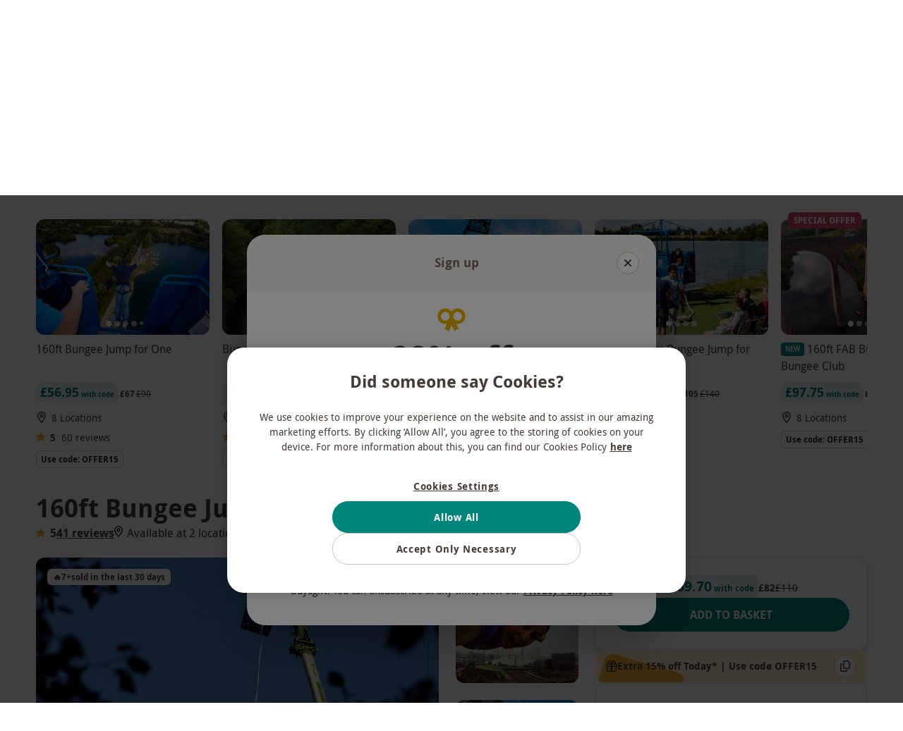

--- FILE ---
content_type: text/html
request_url: https://www.buyagift.co.uk/p/160ft-bungee-jump-for-one-in-london/10169079?qid=8be0ad293dbc63dcdcc2f14883a2037e&i=BAG_page_products_cat_space
body_size: 77584
content:
<!DOCTYPE html><html lang="en" data-critters-container><head><meta charset="utf-8"><title>160ft Bungee Jump for One in London | Buyagift</title><meta name="description" content="Take the plunge! Dare to jump 160 feet above London as you take a massive leap of faith with this thrilling bungee jump for one!"><link rel="canonical" href="https://www.buyagift.co.uk/p/160ft-bungee-jump-for-one-in-london/10169079"><meta name="viewport" content="width=device-width, initial-scale=1"><meta name="main-v" content="20260119.4M"><meta name="offset" content="1768830916"><link rel="preconnect" href="https://3eu15v2wwb-dsn.algolia.net"><link rel="preconnect" href="https://images.buyagift.co.uk"><link rel="preconnect" href="https://assets.adobedtm.com"><meta property="og:title" content="160ft Bungee Jump for One in London | Buyagift"><meta property="og:site_name" content="Buyagift"><meta property="og:url" content="https://www.buyagift.co.uk/p/160ft-bungee-jump-for-one-in-london/10169079"><meta property="og:description" content="Take the plunge! Dare to jump 160 feet above London as you take a massive leap of faith with this thrilling bungee jump for one!"><meta property="og:image" content="https://images.buyagift.co.uk/common/client/Images/Product/placeholder/BAG-default-img.svg"><meta name="next-head-count" content="15"><script src="https://cdn-ukwest.onetrust.com/scripttemplates/otSDKStub.js" data-domain-script="76b252cc-f46b-4602-98ae-79065efb139e"></script><script>function OptanonWrapper() { }
        </script><link href="/public/fonts/droidsans.woff2" rel="preload" as="font" crossorigin="anonymous"><link href="/public/fonts/droidsans-bold.woff2" rel="preload" as="font" crossorigin="anonymous"><script async src="https://tags.creativecdn.com/l5ZCyFdo0SnO6B8bFE9t.js"></script><script async src="https://assets.adobedtm.com/942fc8745367/c656c6ebb747/launch-f3f229761f04.min.js"></script><link rel="icon" href="/public/buyagift_favicons/favicon.ico" sizes="32x32"><link rel="icon" href="/public/buyagift_favicons/icon.svg" type="image/svg+xml"><link rel="apple-touch-icon" href="/public/buyagift_favicons/apple-touch-icon.png"><link rel="manifest" href="/public/buyagift_favicons/site.webmanifest"><script type="application/ld+json">{"@context":"https://schema.org","@id":"https://www.buyagift.co.uk/#organization","@type":"Organization","name":"Buyagift","url":"https://www.buyagift.co.uk","logo":"https://www.buyagift.co.uk/Content/design/header/bag-logo.svg","sameAs":["https://www.facebook.com/buyagift","https://twitter.com/buyagift","https://www.instagram.com/buyagift/","https://www.youtube.com/user/buyagift","https://www.linkedin.com/company/buyagift","https://www.wikidata.org/wiki/Q61727605"],"contactPoint":[{"@context":"https://schema.org","@type":"ContactPoint","telephone":"+44 20 8275 5220","contactType":"customer service","areaServed":"UK","availableLanguage":"EN"}],"address":{"@context":"https://schema.org","@type":"PostalAddress","addressLocality":"London, United Kingdom","postalCode":"EC1R 5EF","streetAddress":"8, 10 Back Hill","addressCountry":"GB"}}</script><script type="text/javascript">(function (url) {
      /*Tracking Bootstrap Set Up DataLayer objects/properties here*/
      window.rakutenDataLayer = false; // Set custom DataLayer name if 'DataLayer' conflicts
    var dln = window.rakutenDataLayer || 'DataLayer';
    if(!window[dln]){
        window[dln] = {};
      }
      if(!window[dln].events){
        window[dln].events = {};
      }
      window[dln].events.SPIVersion = window[dln].events.SPIVersion || "v3.4.1";

      var loc, ct = document.createElement("script");
      ct.type = "text/javascript";
      ct.async = true; ct.src = url; loc = document.getElementsByTagName('script')[0];
      loc.parentNode.insertBefore(ct, loc);
      }(document.location.protocol + "//tag.rmp.rakuten.com/127055.ct.js"));</script><script defer nomodule src="/_next/static/chunks/polyfills-42372ed130431b0a.js"></script><script src="/_next/static/chunks/webpack-fc2b73501faba4e1.js" defer></script><script src="/_next/static/chunks/main-27edb463d5ce3097.js" defer></script><script src="/_next/static/chunks/pages/_app-66009823bdcaffe6.js" defer></script><script src="/_next/static/chunks/pages/p/%5B...productUrl%5D-2a2464ef4a141654.js" defer></script><script src="/_next/static/ABRX7qud4EvNwJXf9HyQV/_buildManifest.js" defer></script><script src="/_next/static/ABRX7qud4EvNwJXf9HyQV/_ssgManifest.js" defer></script><style>.qMlIL_0Pp{margin-left:.5rem}.jCVAaaEag{margin-left:auto}.b4tlZGSxt{margin-right:1rem}.z9fXULkUb{margin-right:auto}.VaQPCmr_g{margin-top:.25rem}.t_l1Q24cc{margin-top:1rem}.vzgkpsQcO{margin-top:1.5rem}.SpJLBURh1{margin-bottom:.5rem}._58ub39X12{margin-bottom:1.5rem}._6X7Ja3D_I{margin-bottom:0}@media(min-width:768px){.DJkr9L8zG{margin-bottom:1.5rem}}.lfSKCfPYo{margin-top:.5rem;margin-bottom:.5rem}._8fmtSovpO{margin-top:1.5rem;margin-bottom:1.5rem}.K4yPwCToI{padding:1rem}.HlKet08s4{padding-left:1rem}._5_bVC4j_2{padding-right:.5rem}.DafejjO12{padding-top:.5rem}.kBfnVEyUk{padding-top:1.5rem}@media(min-width:768px){.Zt9mToymC{padding-top:0}}.CK2OI6O_X{padding-bottom:.5rem}.QVLti6ryf{padding-bottom:1.5rem}.lXezUdbyT{display:block}.ep6LH1uUG{display:flex}.dUpmyCn3_{display:none}@media(min-width:620px){.t7FucNRGz{display:block}._1h9iPvCzS{display:none}}@media(min-width:768px){._JjD0BIRh{display:block}._2i_wnw4tr{display:flex}.QTdv_lh7x{display:none}}.idzMEZ_5i{width:100%}.OKVyddVl2.Zh_dq6xzr{row-gap:var(--data-rg);column-gap:var(--data-cg)}.vjTEXgrv3{flex-direction:column}.C5E2MBVzW{flex-wrap:wrap}._5ys7Imij0{flex-wrap:nowrap}.HB0s_5aEL{justify-content:flex-start}.uqbZRtiIK{justify-content:space-between}.IUpL54eCB{justify-content:center}.ebF2q3gQn{align-items:baseline}.Mw2lubOBv{align-items:center}.Vi6jJfD28{align-items:flex-start}.jsjz5B8rz{align-content:flex-start}.D7IhNuBiH,.NQyMemDNP{display:block;margin:.67rem 0;font-weight:700}.SW09Im5yz{font-size:1.125rem}.a3kuZklFT{font-size:1.5rem}._6Ycte4x_S{font-size:1.375rem}.NTeIRpArK{font-size:.875rem}.PUrkjd1zZ{font-size:1rem}.DklqCY5gl{font-size:1.125rem}.bAFeQd0IG{font-size:1.5rem}.kTSRyQ2Ew{font-weight:700}.GQy6ZHRBF{display:-webkit-box;overflow:hidden;-webkit-box-orient:vertical}.Q3LwS_c_P{-webkit-line-clamp:1;line-clamp:1}.IaoUwUDNM{-webkit-line-clamp:3;line-clamp:3}.mZrYOLdbz{white-space:inherit}.xvw3OQyIU{line-height:1.5}.zu4IyMi3_{text-align:center}.PSo29eNDl{text-align:left}.to_NlMFsO{text-decoration:underline}.t2MQxtsOU{text-transform:none}.hvucT431I{text-transform:uppercase}.fbOw3_HcJ{color:#443c36}.jhcSMRks7{color:#323232}._xjH8S_eg{color:#fff}.lFj6BzmEK{color:#443c36}.cx9iKHOpS{color:#252525}.ekAGbzWnm{font-weight:400}.ekAGbzWnm{font-size:1rem;font-style:normal;line-height:1.5}._5ysetMyE2{font-style:normal;font-weight:400}._5ysetMyE2{font-size:.875rem;line-height:1.4286}.Abm715Edg{font-weight:700;line-height:1.4286}.Abm715Edg{font-size:.875rem;font-style:normal}.R6H4KzzFd{font-weight:700}.R6H4KzzFd{font-size:.75rem;font-style:normal;line-height:1.25}.eiPB57t9a{position:relative;border:none;display:flex;flex-wrap:nowrap;justify-content:center;text-align:center;align-items:center;white-space:nowrap;color:inherit;-webkit-appearance:none}.eiPB57t9a:not(:disabled){cursor:pointer}.eiPB57t9a.ZpdtMEUbM{width:100%;justify-content:center}.eiPB57t9a:before{content:"";position:absolute;top:-7px;right:0;bottom:-7px;left:0}.UbFDWHi0D{padding:.875rem 2rem;height:3rem;font-size:1rem}.I9GFwXe71{padding:.375rem 1.5rem;height:2rem;font-size:.75rem}.fUZP43CE3{text-transform:uppercase}.NiBx9H0VL{border-radius:100px;font-family:DroidSans Bold,sans-serif}.NiBx9H0VL.OVb__3fpy{border:1px solid #00857d;background:#00857d;color:#fff}.NiBx9H0VL.OVb__3fpy:hover:not(:disabled){background:#007a73;border:1px solid #007a73}.NiBx9H0VL.OVb__3fpy:active:not(:disabled){background:#017069;border:1px solid #017069}.NiBx9H0VL.OVb__3fpy:disabled{opacity:.4}.NiBx9H0VL.w2uus2ySI{background:#0000;border:1px solid #c8c4c1;color:#443c36}.NiBx9H0VL.w2uus2ySI:hover:not(:disabled){background-color:#f8f7f6!important}.NiBx9H0VL.w2uus2ySI:active:not(:disabled){background-color:#edebe8!important}.NiBx9H0VL.w2uus2ySI:disabled{color:#c8c4c1;background:#0000}.NiBx9H0VL.XWU46Re4V{padding:0;background:#0000;color:#443c36;text-decoration:underline;text-underline-offset:.125rem;height:unset}.NiBx9H0VL.XWU46Re4V:disabled{color:#c8c4c1}.NiBx9H0VL.XWU46Re4V:focus-visible{outline:none}.ep03WejZI{margin-right:.375rem}.Mly_meqAm{font-family:DroidSans,sans-serif}.Mly_meqAm a[type=button],.Mly_meqAm b,.Mly_meqAm h1,.Mly_meqAm h2,.Mly_meqAm h3,.Mly_meqAm h4{font-family:DroidSans Bold,sans-serif;font-weight:400}.Mly_meqAm a{text-decoration:none;color:#443c36}.Mly_meqAm input:focus{outline-style:none}.Mly_meqAm svg.svg-inline--fa{height:1em}.rgGykzaEK{margin-left:auto;margin-right:auto;max-width:100%}.xZfR3wX_m{width:auto}.JtPPDiCyK,.JtPPDiCyK img{display:block;max-width:100%}.JtPPDiCyK.cwf8Qz6Go img{width:100%;height:auto}:root{--swiper-theme-color:#007aff}:root{--swiper-navigation-size:44px}.KSEs7jFIH{position:relative;background:#0000;border:none;display:flex;align-items:center;justify-content:center;padding:0}.KSEs7jFIH:not(:disabled){cursor:pointer}.KSEs7jFIH:before{content:"";position:absolute;top:-6px;right:0;bottom:-6px;left:0}@media(min-width:620px){.KSEs7jFIH{width:3rem;height:3rem;font-size:1rem}}._97Dar_RBT{min-width:2rem;width:2rem;min-height:2rem;height:2rem;font-size:.75rem}@media(min-width:620px){._97Dar_RBT{min-width:3rem;width:3rem;min-height:3rem;height:3rem;font-size:1rem}}.a96tcYK8_{min-width:2rem;width:2rem;min-height:2rem;height:2rem;font-size:.75rem}._2iUxKyPS_{position:absolute;width:1px;height:1px;padding:0;margin:-1px;overflow:hidden;clip:rect(0,0,0,0);border:0}._7iqNn7x0i.QQipU0mdc{display:grid}._7iqNn7x0i.ib6ia2uzX{display:inline-grid}._7iqNn7x0i.GQSfg2Sds{grid-auto-flow:column}._7iqNn7x0i.CoqNP2eCV{grid-auto-flow:row}._7iqNn7x0i.JIEjI4t42{grid-column-gap:.25rem!important}._7iqNn7x0i.uuMj_MGtZ{grid-column-gap:1rem!important}._7iqNn7x0i.AGGP7T0lp{grid-column-gap:1.5rem!important}._7iqNn7x0i.ILdlkQcP5{grid-row-gap:.5rem!important}._7iqNn7x0i._97nHl1z9r{grid-row-gap:1rem!important}._7iqNn7x0i.ff6dmT3gE{grid-row-gap:1.5rem!important}.HUDyjd2tc{border-radius:50%}.HUDyjd2tc.QFBVuR3vo{border:1px solid #00857d;background:#00857d;color:#fff}.HUDyjd2tc.QFBVuR3vo:hover:not(:disabled){background:#007a73;border:1px solid #007a73}.HUDyjd2tc.QFBVuR3vo:active:not(:disabled){background:#017069;border:1px solid #017069}.HUDyjd2tc.QFBVuR3vo:disabled{opacity:.4}.HUDyjd2tc.wx7C3lYKP{color:#443c36}.HUDyjd2tc.ch8TcOcZb{background:#0000;border:1px solid #c8c4c1;color:#443c36}.HUDyjd2tc.ch8TcOcZb:hover:not(:disabled){background-color:#f8f7f6!important}.HUDyjd2tc.ch8TcOcZb:active:not(:disabled){background-color:#edebe8!important}.HUDyjd2tc.ch8TcOcZb:disabled{color:#c8c4c1;background:#0000}._4c6nTibCj svg{color:var(--ctrl-color)}._4c6nTibCj:disabled{background:var(--ctrl-bg-color)!important}.VILaxORjT{scroll-behavior:smooth;position:relative;display:flex;max-width:100%;align-items:center;z-index:0}@media(min-width:620px){.VILaxORjT{width:100%}}.WEtzUdg9V{scroll-behavior:smooth;overflow:auto hidden;max-width:100%;-ms-overflow-style:none;scrollbar-width:none}.WEtzUdg9V::-webkit-scrollbar{display:none}._3ppL85k3c{padding:4px 8px;border-radius:.375rem}.Zc0hEVEEd div{padding:.25rem .375rem;border:1px solid #c8c4c1;border-radius:.375rem}._6k97q_sn7{position:relative;display:inline-table!important;border-radius:.25rem;padding:.125rem .375rem;bottom:.125rem;margin-right:.25rem}._6k97q_sn7 div{font-size:.625rem!important;line-height:1.5!important}.Ot5qdyHq1{background:#d34767}.v2pqHusqP div{background-color:#fff}.TtjcdWglk{background:#00857d}.xqTfeGeZJ{background:#af061a}.xLPVzjogo{padding-top:.25rem;padding-bottom:.25rem}.YhXvqMMnC{display:block;padding:0 .375rem}.LiSl0xcI_{white-space:nowrap;vertical-align:initial}.BPU_aE0BN{white-space:nowrap;-webkit-text-decoration-line:line-through;text-decoration-line:line-through}.D6MB6qrPv{border-radius:.5rem}.OrDRfMpMM{background:#e0f2f0}.OrDRfMpMM{border-radius:.5rem}._2m9xMsObE{font-size:1.125rem;line-height:1.5556;color:#017069}._2m9xMsObE,.hANKHMYvo{font-style:normal;font-weight:700}.hANKHMYvo{font-size:1.25rem;line-height:1.6}.guu8m7mbp{font-size:.625rem;line-height:normal;color:#017069}.KBjUrqXyu,.guu8m7mbp{font-style:normal;font-weight:700}.KBjUrqXyu{font-size:.75rem;line-height:1.25}.ysSIrelzR{font-size:.75rem;line-height:1.25;color:#443c36}.ysSIrelzR,.ysSIrelzR.JfQHalpUI{font-style:normal;font-weight:700}.ysSIrelzR.JfQHalpUI{font-size:.875rem;line-height:1.4286}.fPluPCAHM{font-size:.75rem;line-height:1.25;color:#443c36}.fPluPCAHM,.fPluPCAHM._2y7xDwFLH{font-style:normal;font-weight:400}.fPluPCAHM._2y7xDwFLH{font-size:.875rem;line-height:1.4286}.Pw3bxwSlc{width:100%;height:1px}._8uecyhW0_{height:100%;width:1px}.exnAOf0um{background:#edebe8}.R0wb0IT89{width:2.5rem;margin-left:1.25rem}._4iJ9Vh8PK{font-size:12px;margin-right:6px}.eh1Vus3gP{font-size:.875rem;line-height:1.25rem}.aVsSWDltX{font-weight:400}.MnpSP99Ak{font-size:.875rem}.ADnl1a8nM{font-weight:500;display:inline-block;white-space:nowrap;overflow:hidden;text-overflow:ellipsis;max-width:100%;min-width:0}.z4kVsZoiS{font-weight:400}.E5GeEXwG2{width:100%}._0oIHv61Od{position:relative;align-items:flex-start!important;align-content:flex-start}.bbJq6ejru{text-decoration:none;min-width:15.375rem}@media(max-width:350px){.bbJq6ejru{max-width:100%}}@media(min-width:620px){.bbJq6ejru{flex:0 1}}.abB2cEZ6j{position:relative;margin-left:0!important;margin-right:0!important;font-size:0}.CIvJeakgt{object-fit:cover}.CIvJeakgt{aspect-ratio:3/2}@media(min-width:395px){.CIvJeakgt{width:100%}}.TyytH6k3B{position:absolute;top:-.625rem;left:.625rem}.qUT99ISlq{text-align:left;overflow:hidden;height:4.5rem}h3.qUT99ISlq{margin:0;font-weight:400}.wmhfgIWFH{font-size:.875rem;line-height:1.375rem;align-items:center}.yDOeILKrd{font-size:1rem!important;height:1rem!important;width:auto;margin-top:-2px;min-width:1rem}._0gizBA_pc{margin-right:.375rem!important}._8VLtzrMi3{width:100%;display:block}.nd2J1ZCHf{min-height:0}.Lg__aMP1e{color:#f3af3d}._5hz6kbYhV{border-radius:.75rem}.v7j3MuHyj{color:#443c36}.eLHb_MGhH,.v7j3MuHyj{border-radius:.75rem}h3._CnAtsDEO{font-family:DroidSans Regular,sans-serif}.KWS_OrASS{font-size:.875rem;font-style:normal;font-weight:400;line-height:1.4286}.KWS_OrASS{color:#443c36}.yu263rLeA{position:relative}.JI821P1uP{white-space:normal;word-break:break-word}.g99eAHbjp{display:-webkit-box;-webkit-box-orient:vertical;overflow:hidden;-webkit-line-clamp:var(--max-lines,2);line-clamp:var(--max-lines,2)}.HtnZ6w5Tk{display:block;overflow:visible}.HtnZ6w5Tk{position:absolute;top:0;left:0;right:0;visibility:hidden;pointer-events:none;-webkit-line-clamp:unset;line-clamp:unset}.vOqB2RNfB{line-height:var(--line-height,1.75rem);font-size:var(--font-size,1.125rem)}.OhgrAkmxT{margin:0 0 1rem}.MWVqXN8wN{scroll-margin:1rem}.ltIcTSU04{color:#443c36;font-size:1.375rem;font-weight:400}.hIDabGofJ{color:#443c36}.w_QUbHEBB{position:relative}.ANP8fbpH4{color:#00857d}.OqpG3SLjn{color:#f3af3d}.QeTIx93aW{font-size:1rem;text-transform:unset}.vzdHium5E{position:relative;margin-left:var(--negative-margin-to-fill,1rem);margin-right:var(--negative-margin-to-fill,1rem);grid-template-columns:minmax(0,1fr);padding-top:1.5rem;padding-bottom:1.5rem}@media(min-width:768px){.vzdHium5E{padding-top:2rem;padding-bottom:2rem}}@media(min-width:620px){.vzdHium5E{margin-left:unset;margin-right:unset}}@media(min-width:1280px){.vzdHium5E{border:none}}.vzdHium5E .ShfmDACkx{position:relative;padding-left:1rem;padding-right:1rem}.vzdHium5E .ShfmDACkx.IqFOFBvur{text-align:left}@media(min-width:620px){.vzdHium5E .ShfmDACkx{padding-left:0;padding-right:0}}.vzdHium5E .ShfmDACkx h2{margin-top:0;margin-bottom:1.5rem;font-size:1.5rem;line-height:2rem}@media(min-width:768px){.vzdHium5E .ShfmDACkx h2{font-size:2.25rem;line-height:3rem;margin-bottom:2rem}}.vzdHium5E .o0cBorimL [data-attribute=cards-list]{align-self:flex-start;padding-left:1rem;padding-right:1rem}@media(min-width:620px){.vzdHium5E .o0cBorimL [data-attribute=cards-list]{padding-left:0;padding-right:0}}.BTpX2M6T8{margin-bottom:1.2rem;margin-left:auto;margin-right:auto;font-size:1.125rem}@media(min-width:620px){.BTpX2M6T8{font-size:1.5rem}}@media(min-width:1280px){.BTpX2M6T8{font-size:2.25rem}}._4Y6aVFrRl{display:none}@media(min-width:620px){._4Y6aVFrRl{position:relative;justify-content:flex-end;right:0;top:1rem;margin-bottom:1rem;align-items:center;display:flex}._4Y6aVFrRl.kuzGH_Wnt{position:absolute;top:unset;bottom:1.5rem;margin-bottom:0}}@media(min-width:620px)and (min-width:768px){._4Y6aVFrRl.kuzGH_Wnt{bottom:2.5rem}}@media(min-width:620px){._4Y6aVFrRl button+button{margin-left:1rem}}.uPstE17CY{margin-top:-.625rem;padding-top:.625rem}@media(min-width:620px){.j5xLelr1U{max-width:18rem}}.T0ogBYlpn{color:#443c36}._1p2tATEro{--ctrl-bg-color:#edebe8;--ctrl-color:#00857d}.Pr4JqxXE2{position:relative;z-index:1000}._9Yv96YRyB{background:#0000}.c2E49gmWq:before{content:"";z-index:-1;position:absolute;left:0;bottom:0;width:100%;border-bottom:1px solid #c8c4c1}.jhj0MGQnS{z-index:2;position:relative;max-width:100%}._0Jrs9HjGX{padding-left:1rem;padding-right:1rem;padding-bottom:4.5rem;--negative-margin-to-fill:-1rem;--layout-padding:1rem}@media(min-width:620px){._0Jrs9HjGX{padding-left:2.5vw;padding-right:2.5vw;--negative-margin-to-fill:-2.5vw;--layout-padding:2.5vw}}@media(min-width:1280px){._0Jrs9HjGX{padding-left:4vw;padding-right:4vw;--negative-margin-to-fill:-4vw;--layout-padding:4vw}}@media(min-width:1440px){._0Jrs9HjGX.nRQLPorgY{padding-left:calc(50vw - 36.375rem);padding-right:calc(50vw - 36.375rem);--layout-padding:calc(50vw - 582px);--negative-margin-to-fill:calc(582px - 50vw);--products-grid:repeat(4,1fr)}}.twII0M9dD{background:#fff}.HrZMkhU9L{max-width:100%;height:3rem;border:1px solid}.abhbz4UpU{border-color:#0000}._3NfK_OlPJ:focus-within{outline:none}.aEAedA_cM{border:none;flex-grow:1;background:#0000;justify-self:stretch;font-size:1rem;margin-right:.25rem;text-overflow:ellipsis}.aEAedA_cM:focus-visible{border:none;outline:none}._7GVSgAJwZ{flex-grow:1}@media(min-width:620px){.mkrGYLayw{display:none}}._0DmI8bVDg{border-radius:1.5rem;line-height:1.14;padding:0 .5rem}@media(min-width:620px){._0DmI8bVDg{padding:0 .5rem 0 1.5rem}}.ylOkRv075{background-color:#edebe8;color:#443c36}.ylOkRv075:focus-within{border-color:#00857d}@media(min-width:620px){.ylOkRv075:hover{background-color:#008f861a}.ylOkRv075:active{border:1px solid #00857d}}._5bbbemgzE{font-size:.75rem;margin:.75rem}.ipmucJaC3:focus::-webkit-input-placeholder,.ipmucJaC3:focus::placeholder{color:#0000}.TEF6scjhL{color:#443c36}.svRavQb_h{display:none}@media(min-width:620px){button.svRavQb_h{display:flex;min-width:auto;min-height:auto;width:2rem;height:2rem;font-size:.75rem}}._q7DqxYHV{width:100%;max-width:100vw;padding-left:1rem;padding-right:1rem;display:grid;align-items:center;row-gap:1.5rem;grid-row-gap:1.5rem}@media(min-width:620px){._q7DqxYHV{padding-left:2.5%;padding-right:2.5%}}@media(min-width:1280px){._q7DqxYHV{padding-left:4%;padding-right:4%}}@media(min-width:1440px){._q7DqxYHV{padding-left:3rem;padding-right:3rem}}.Jb2KhkeCV{background:#fff}.esuZIN6aq{order:3;grid-column:span 3}@media(min-width:1280px){.esuZIN6aq{order:unset;grid-column:auto}}.ByYt0Lcna{grid-template-columns:auto 1fr}.pZvFlIfMS{position:relative;display:contents;align-self:center}.pZvFlIfMS img{padding-right:12px;height:32px}@media(min-width:620px){.pZvFlIfMS img{height:unset}}.HGUgszM0U{position:absolute;width:1px;height:1px;padding:0;margin:-1px;overflow:hidden;clip:rect(0,0,0,0);border:0}@media(min-width:1280px){.ByYt0Lcna{grid-column-gap:3.5rem;grid-template-columns:auto 1fr auto}}.Ue3HKq8_h{width:100%;align-items:center;white-space:nowrap;display:inline-flex;-webkit-user-select:none;user-select:none;font-size:1rem;line-height:1.5rem;padding-top:.75rem;padding-bottom:.75rem;outline:none!important}.Ue3HKq8_h.bwwwB9cJu{font-weight:700}@media(min-width:991px){.Ue3HKq8_h{font-size:.875rem;padding-left:1rem;padding-right:1rem;height:2.25rem}}.FPvOFYsBj{color:#443c36!important}._1G6EcUUhj{width:100%;display:flex;justify-content:space-between;align-items:center}._1G6EcUUhj:before{content:"";z-index:0;display:none;position:absolute;top:100%;left:0;right:0;height:200vh;background:#0006;-webkit-backdrop-filter:blur(10px);backdrop-filter:blur(10px);pointer-events:none}._1G6EcUUhj:focus-within .XpLDiEYzb,._1G6EcUUhj:hover .XpLDiEYzb{z-index:2;visibility:visible}._1G6EcUUhj a:focus-within:before,._1G6EcUUhj a:hover:before,._1G6EcUUhj:focus-within:before,._1G6EcUUhj:hover:before{display:block}.jGNfa7PCz{width:1rem;height:1rem;margin-right:1rem}@media(min-width:991px){.jGNfa7PCz{width:.875rem;height:.875rem;margin-right:.38rem}}.UE6xuW67B{color:#443c36}.cPK_nk_Oi{position:relative;border-top-left-radius:.5rem;border-top-right-radius:.5rem}@media(max-width:990px){.cPK_nk_Oi{border-top-left-radius:0;border-top-right-radius:0}.cPK_nk_Oi:before{content:"";position:absolute;height:100%;left:-1rem;right:-1rem;z-index:-1;background-color:#e0f2f0!important}}.G1SYPbFrx{background-color:#e0f2f0!important}.G1SYPbFrx .jGNfa7PCz{color:#017069}@keyframes myeO_gKBl{0%{transform:rotate(0)}to{transform:rotate(-90deg)}}.cPK_nk_Oi .jGNfa7PCz{animation-name:myeO_gKBl;animation-iteration-count:infinite;animation-direction:alternate;animation-timing-function:ease-in-out;animation-duration:.7s}@media(prefers-reduced-motion){.cPK_nk_Oi .jGNfa7PCz{animation:none!important}}.XpLDiEYzb{z-index:-1;visibility:hidden;position:absolute;top:calc(100% - 1px);left:.5rem;right:.5rem;padding-top:.5rem!important;padding-bottom:1rem!important;min-height:6rem;height:var(--largest-submenu-height,450px);max-height:var(--max-submenu-height,auto);background:#fff;border-radius:.5rem;border:1px solid #c8c4c1;box-shadow:0 3px 6px 0 #00000026}@media(min-width:620px){.XpLDiEYzb{width:-webkit-fit-content;width:-moz-fit-content;width:fit-content;left:0;right:0;margin:auto}}@media(min-width:991px){.XpLDiEYzb{width:100%;grid-template-columns:1fr -webkit-min-content 1fr 1px 1px;grid-template-columns:1fr min-content 1fr 1px 1px;grid-template-columns:1fr -webkit-min-content 1fr -webkit-min-content 1fr;grid-template-columns:1fr min-content 1fr min-content 1fr}}@media(min-width:1024px){.XpLDiEYzb{max-width:60.2rem!important;margin:auto}}.XpLDiEYzb .XJ9LZBHRO{display:flex;align-items:center;gap:.5rem;width:100%;height:2.25rem;border-radius:6.25rem}.XpLDiEYzb .XJ9LZBHRO:focus{background:#e0f2f0}.XpLDiEYzb .XJ9LZBHRO .W5diTZ641{margin-left:auto;pointer-events:none}.XpLDiEYzb .XJ9LZBHRO:hover{background:#e0f2f0}.XpLDiEYzb .v6GJHkZP4{padding-right:1rem;overflow:auto;max-height:100%;max-width:100%}.XpLDiEYzb .v6GJHkZP4::-webkit-scrollbar{width:.25rem}.XpLDiEYzb .v6GJHkZP4::-webkit-scrollbar-thumb{background-color:#c8c4c1;border-radius:.25rem}.XpLDiEYzb .v6GJHkZP4::-webkit-scrollbar-track{background-color:#f8f7f6}.XpLDiEYzb .YOtAtGBYW{position:relative;padding-left:1rem;padding-right:1rem;overflow-y:auto;outline:none!important;max-height:100%}.XpLDiEYzb .YOtAtGBYW::-webkit-scrollbar{width:.25rem}.XpLDiEYzb .YOtAtGBYW::-webkit-scrollbar-thumb{background-color:#c8c4c1;border-radius:.25rem}.XpLDiEYzb .YOtAtGBYW::-webkit-scrollbar-track{background-color:#f8f7f6}.XpLDiEYzb .YOtAtGBYW ._3Y02yhL6_{display:none}.XpLDiEYzb .YOtAtGBYW:focus ._3Y02yhL6_,.XpLDiEYzb .YOtAtGBYW:focus-within ._3Y02yhL6_,.XpLDiEYzb .YOtAtGBYW:hover ._3Y02yhL6_{display:grid}.XpLDiEYzb .DxRI8RJsW{max-height:100%;overflow:auto;display:none;padding-left:1rem}.XpLDiEYzb .DxRI8RJsW::-webkit-scrollbar{width:.25rem}.XpLDiEYzb .DxRI8RJsW::-webkit-scrollbar-thumb{background-color:#c8c4c1;border-radius:.25rem}.XpLDiEYzb .DxRI8RJsW::-webkit-scrollbar-track{background-color:#f8f7f6}@media(min-width:991px){.XpLDiEYzb .DxRI8RJsW{display:grid}}.WAyZqee13{border-radius:.375rem;padding-left:.187rem;font-size:.75rem;line-height:1rem}.IL0zaRACj{height:1.5rem;padding-top:unset;padding-bottom:unset;margin-left:.375rem;display:grid!important}a.AnUv9Zor4{font-size:.875rem;line-height:1.25rem;justify-content:flex-start;padding:.5rem 1rem .625rem!important;overflow:auto;text-wrap:auto;text-align:justify;text-decoration:underline;overflow:visible;text-underline-offset:.125rem}a.AnUv9Zor4:hover{background:#e0f2f0}.F3yxfLUIW{width:100%}.U_OnY0cAW{width:16rem!important;grid-template-columns:1fr;grid-auto-flow:row!important;min-width:18.5rem!important;height:auto!important}@media(min-width:991px){.U_OnY0cAW{left:unset;right:calc(100% - var(--right-limit, 83vw))!important}}.U_OnY0cAW *{padding-right:0!important}.U_OnY0cAW>*{display:none}.xZqLk9K_W{display:none;text-transform:none}@media(min-width:991px){.xZqLk9K_W{display:flex;max-width:100%;position:relative;justify-content:center}}.xZqLk9K_W div:has(>div[data-submenu=true]:hover,>div[data-submenu=true]:focus-within)>span{border-bottom-color:#00857d}.x4QKBS5k8::-webkit-scrollbar{scrollbar-width:none;display:none}.x4QKBS5k8{gap:0;max-width:100%;overflow-x:auto}a.omKTAtcHB,span.omKTAtcHB{outline:none;font-weight:700!important;border-bottom:3px solid #0000}a.omKTAtcHB:active,a.omKTAtcHB:focus,a.omKTAtcHB:hover,span.omKTAtcHB:active,span.omKTAtcHB:focus,span.omKTAtcHB:hover{border-color:#00857d}@media screen and (min-width:991px)and (max-width:1250px){.B28fdTqTd{display:none!important}}.mYhe6TyJr img,.mYhe6TyJr picture{border-radius:.5rem}._2DvP3uwaD{z-index:2;border-radius:2px;-webkit-backdrop-filter:blur(80px);backdrop-filter:blur(80px);padding:0 12px;height:2.5rem;width:100%;max-width:100vw;box-sizing:border-box}._2_buo_hzw{justify-content:center}._2_buo_hzw.Ut2zHkKak{flex:1 1}.eZn_VbE3Q{display:flex;align-items:baseline}.eZn_VbE3Q.vEMSCfiZc{margin-left:.375rem}.aGV_QJIMe{font-size:14px;width:22px;height:22px}svg.aGV_QJIMe{color:#fff}.ZBV6ShWFC{margin-right:.5ch}.ZBV6ShWFC{font-size:14px}.HZg4LTwXl{color:#fff;margin-top:0;margin-bottom:0;text-align:center}.qZQBDGeLi{-webkit-user-select:all;user-select:all;cursor:pointer}.OAhpemVZW{border-radius:0}.OAhpemVZW div.ptKI9XVXW{background-color:#00857d}._2ujmHEG42{background-color:#fec000}._2ujmHEG42 *{color:#443c36!important}._2ujmHEG42 div.ptKI9XVXW{background-color:#0000}.ptKI9XVXW{border-radius:8px}.Kwjhp9ybU,p.XZAqSBakQ{font-family:DroidSans Bold,sans-serif!important}.ZlSOtsMcE{width:-webkit-fit-content;width:-moz-fit-content;width:fit-content;height:-webkit-fit-content;height:-moz-fit-content;height:fit-content;max-height:2rem}.MOL1wQfFW{margin:auto}.MOL1wQfFW>*{margin:.6rem .75rem}@media(min-width:1280px){.MOL1wQfFW{margin:0}}.NFdNxuQNm{font-size:.875rem;text-align:center}@media(min-width:620px){.NFdNxuQNm{grid-auto-flow:column;text-align:left}}.MldGAxM6W{order:-1;grid-column:span 3}@media(min-width:620px){.MldGAxM6W{height:auto}}@media(min-width:1280px){.MldGAxM6W{order:2}}.hAovC4w_Q{font-size:.875rem}._4D2ze4mkA{column-gap:1.5rem;justify-content:space-between;width:100%;grid-column-gap:24px}@media(max-width:331px){._4D2ze4mkA{grid-auto-flow:row!important;gap:.5rem!important;justify-content:space-between;grid-template-columns:repeat(3,1fr)}}@media(min-width:331px)and (max-width:390px){._4D2ze4mkA{grid-auto-flow:unset!important;grid-column-gap:2px!important;justify-content:space-between;grid-template-columns:repeat(auto-fit,48px)}}._8Emt1k5Zu{width:3rem;height:3rem;font-size:1rem}@media(min-width:620px){.hAovC4w_Q{align-self:center}.Df068jynn{display:none}._4D2ze4mkA{justify-content:center}}@media(min-width:1280px){.hAovC4w_Q{align-self:flex-start}.Df068jynn{display:inline-flex}._4D2ze4mkA{align-self:flex-start;justify-content:flex-start}}.oo81BTCQg{width:100%;margin-top:1.5rem}@media(min-width:620px){.oo81BTCQg{margin-top:2.5rem;align-items:center}}@media(min-width:1024px){.oo81BTCQg{align-items:start}}.yCwhIdnY9{width:100%;margin-top:1rem;flex-wrap:wrap}@media(min-width:620px){.yCwhIdnY9{justify-content:center}.yCwhIdnY9>:not(:last-child){margin-right:.5rem}}@media(min-width:1024px){.yCwhIdnY9{justify-content:start}}.QIUqOOHuG{font-size:.875rem}.VvoP3g4gH{align-self:flex-start;display:grid;grid-auto-flow:row}@media(min-width:745px){.VvoP3g4gH{display:flex;flex-direction:row;flex-wrap:wrap;width:100%;justify-content:space-between;text-align:center}}@media(min-width:1280px){.VvoP3g4gH{text-align:left}}.O8mTmospn:not(:last-child){margin-bottom:1.5rem}@media(min-width:745px){.O8mTmospn:not(:last-child){margin-bottom:0}}.x4kB_BvhM{font-size:.875rem}.PmYCa5F84{color:inherit}@media(min-width:745px){.PmYCa5F84,.x4kB_BvhM{align-self:center}}@media(min-width:1280px){.PmYCa5F84,.x4kB_BvhM{align-self:flex-start}}.pVZYxrqgz{border-top:1px solid #d9d9d9;margin:2.5rem 0}.Tu1GFhRat{position:relative;padding:2rem 1.5rem;background-color:#edebe8;color:#61554d}@media(min-width:620px){.Tu1GFhRat{padding:4rem 3.75rem}}@media(min-width:1280px){.Tu1GFhRat{padding:4rem 3.75rem}}.PmEFThZl7{z-index:1;top:0;position:absolute;left:0;right:0}.TuT2gxB8c>*{grid-column:span 3}@media(min-width:1280px){.TuT2gxB8c{grid-auto-flow:column!important;align-items:flex-start}.TuT2gxB8c>*{justify-items:start}}._0lja9vMmn{row-gap:40px;justify-content:center;align-items:center}@media(min-width:1280px){._0lja9vMmn{grid-auto-flow:column!important;justify-content:space-between}}.QvmfOG_Or{width:100%;border-top:1px solid #d9d9d9;margin:2.5rem 0}@media(min-width:620px){.QvmfOG_Or{margin:1rem 0}}.HnwmXbJ3e{position:relative;height:auto;padding:.75rem .75rem .75rem 1.5rem;border:1px solid #0000}.kdD69NRsg{border:none;flex-grow:1;justify-self:stretch;font-size:1rem;background:#0000;height:2rem;text-overflow:ellipsis}.kdD69NRsg:focus-visible{border:none;outline:none}.qEwRwXu1a{border-radius:100px;line-height:1.14;background-color:#fff;border:1px solid #0000}.qEwRwXu1a,.qEwRwXu1a input{color:#443c36}.qEwRwXu1a:focus-within{border-color:#00857d}.iOWVblzxR{margin:0 auto;color:#443c36;text-align:center;text-wrap:wrap;padding-top:1.5rem}.iOWVblzxR b,.iOWVblzxR p{margin:0}@media(min-width:620px){.iOWVblzxR{padding-top:0}}@media(min-width:1280px){.iOWVblzxR{width:100%;flex-direction:row-reverse;justify-content:space-between}}.iyxnSULC_{width:195px;margin:0 auto}@media(min-width:1280px){.iyxnSULC_{width:385px;margin:unset}.uJ6XxB2Uf{grid-row-gap:.5rem;justify-content:flex-start;align-items:flex-start;text-align:left}}.abLDp_Tu9{margin-bottom:1rem}@media(min-width:1280px){.abLDp_Tu9{margin-bottom:unset}}.jMBv_c1GN{font-size:1.5rem;font-weight:700;text-transform:none}a._5Bm8O5ZIX{text-decoration:underline}.kbO4h9GIK{width:100%}.VcqMyoQyz input::placeholder{color:#443c36}.jkRVDfvBo{font-size:.9375rem;text-transform:none}._1Vo4fGVvL{display:none}@media(min-width:1280px){._1Vo4fGVvL{display:flex}._2ZAPWxWsO{display:none}}._4Y9UZ79ST{color:#00857d}.S2L9ZvPxl{width:100%;height:2.625rem;position:relative}@media(min-width:900px){.S2L9ZvPxl{grid-auto-flow:column;justify-items:center}}.UT_31nKw7{z-index:1}._06kJN0iRX{background:#0000;border:none;width:100%;position:absolute;justify-self:center;align-self:center;display:flex;align-items:center;justify-content:center;transition:opacity .3s ease-in-out;height:100%;cursor:pointer}@media(min-width:900px){._06kJN0iRX{width:-webkit-fit-content;width:-moz-fit-content;width:fit-content;position:unset;display:flex;align-items:center;justify-content:center}._06kJN0iRX:not(:last-child){margin-right:3rem}}._CLLhRG6X{opacity:1;z-index:3}._6EfzM8myW{font-size:.81251rem}.wL2dlHoxr{font-size:1rem;margin-right:.375rem}@media(min-width:620px){.S2L9ZvPxl{height:3rem}}.IkDuG0XV5.qqz8t2BBY{background-color:#b4d00b}.IkDuG0XV5.qqz8t2BBY span{font-family:DroidSans Regular,sans-serif}.IkDuG0XV5.qqz8t2BBY span,.IkDuG0XV5.qqz8t2BBY svg{color:#443c36!important}.vzUt5sHTC{font-family:DroidSans Bold,sans-serif;color:#443c36}.Cti8Euy_i{color:#00857d}.tRMFw_De8{font-size:1rem}@media screen and (min-width:991px){.tRMFw_De8{display:none!important}}.FyaWRdHwk{height:3rem;width:3rem}._97kkysqiW{order:0}@media screen and (max-width:1279px){._97kkysqiW{grid-column:span 3;order:3;grid-template-columns:3rem 1fr}}@media(max-width:990px){._41Z1kAHXX{padding-bottom:1rem!important}}@media screen and (max-width:990px){._9IKK6lHan{display:none!important}}.qMuY2GGBs:focus-within,.qMuY2GGBs:hover{z-index:4}*{box-sizing:border-box}body,html{margin:0;padding:0}.noDisplay{display:none}[data-gift-finder=true]{cursor:pointer}.thC_IkHuv{border:1px solid;display:flex;gap:.5rem;padding:1rem}.YKNCgwU2M{box-shadow:0 4px 8px 0 #00000040}.zsYDnMhug{padding:1.5rem;flex-direction:column;align-items:center}.TB2NWIZp5{gap:1rem}.cDLLdrnbu{padding:1rem;flex-direction:row;align-items:center}._0t_9gNIL2{display:block}.Ug95i5tbc{border-radius:.75rem}._1jEa3eY6C{border-color:#edebe8}.MWb61upYT{border-color:#ccc}._16FuJ7Aj1{font-style:normal}.uA5fKI9_G{color:#443c36;font-size:1.5rem;font-weight:400}@media(min-width:1024px){.uA5fKI9_G{font-size:2.25rem}}a.aC4hbbhwI{display:inherit;align-items:inherit;font-family:DroidSans Bold,sans-serif}@media(min-width:1024px){a.aC4hbbhwI{font-family:DroidSans Regular,sans-serif!important}}a.aC4hbbhwI svg{color:#443c36;cursor:default;margin-left:.75rem;margin-right:.75rem}a.aC4hbbhwI{color:#00857d;text-decoration:underline!important}.gBNa3cGRa{font-size:1rem;font-style:normal}.IBgqb4FyM{color:#443c36;font-weight:500}.Q56QjqY_A h4{margin-top:1.125rem;margin-bottom:0}.Q56QjqY_A p,.Q56QjqY_A ul{margin-top:.375rem;margin-bottom:.375rem}.Q56QjqY_A ul{list-style:disc;padding-left:1.5rem}.Q56QjqY_A p:first-child{margin-top:0}.XUj_UYSjE{flex-grow:1;padding-left:.25rem;padding-right:.25rem}.uw_Tw7ONh{display:flex}.uw_Tw7ONh klarna-placement{width:100%;display:flex;justify-content:center}@media(min-width:768px){.uw_Tw7ONh{padding-top:2rem;padding-bottom:2rem}}.Kkt5VJvUk{padding:0}.gYVfYFJmb{min-height:4rem}@media(min-width:768px){.gYVfYFJmb{min-height:4.625rem}}.KkpLo4eRf{min-height:4.0625rem}@media(min-width:768px){.KkpLo4eRf{min-height:4.8125rem}}.vhak6GuUP{position:relative;font-size:0;line-height:0;max-width:100%;width:100%}.vhak6GuUP img{max-width:100%;height:100%}@media(min-width:769px){.vhak6GuUP{width:463px;height:438px}}@media(min-width:1024px){.vhak6GuUP{width:100%;height:320px}}.vhak6GuUP:hover{cursor:pointer}.BoyM9Y7Y5{max-width:100%;height:100%;left:0;top:0}.z5qyLutLb{position:absolute;top:1rem;right:1rem;padding:.75rem;background:#fff!important}.Q7PGwblwd{font-size:.75rem;margin-right:.375rem}.mDGZES0xI{color:#00857d}.k2ouGpm8y{color:#f3af3d}.Dn0LXHoL4{color:#443c36;font-size:1rem;font-weight:500}.Aipxf_igr{display:none}.rJDC_SQuJ{display:block}.ja9xDg2Yf{margin-bottom:.5rem}@media(min-width:620px){.ja9xDg2Yf{margin-bottom:0!important}}.zXZqeil7t{margin-bottom:0!important}@media(min-width:620px){.zXZqeil7t{margin-bottom:1rem!important}}.EZWlV_Jt_{display:grid;grid-template-columns:1fr 1fr;width:100%;grid-column-gap:.75rem!important;column-gap:.75rem!important}.EZWlV_Jt_.vlRIWUKYw{grid-template-columns:1fr;grid-template-rows:auto}.EZWlV_Jt_>div{flex:1 1;width:100%}.EZWlV_Jt_>div img{border-radius:.75rem}@media(max-width:1024px){.EZWlV_Jt_{height:auto;grid-template-columns:1fr;grid-template-rows:auto;flex-flow:column!important;row-gap:1.5rem!important}}.n965KDMkF{color:#443c36;color:#323232}.AtCUjYnPX{position:relative;border-radius:8px;height:.75rem;overflow:hidden}.AtCUjYnPX:after{content:"";top:0;right:0;bottom:0;left:0;display:block;border-radius:8px;max-width:100%;height:100%;width:var(--bar-value,0);background:var(--bar-color)}@media(min-width:768px){.AtCUjYnPX{background:#edebe8}}.JlWVC6N4M{--bar-color:#00857d}.SNXOHRHi8{--bar-color:#f3af3d}._0u0_cv2A5{align-items:center;grid-template-columns:2rem 1fr 2rem}@media(min-width:768px){._0u0_cv2A5{display:inline-grid;grid-template-columns:2rem 11rem 2rem}}.N2tZGI2Ai{align-self:center;justify-self:center}.WbZWoab_R{position:relative}.HJ4hF2wSF{scroll-margin-top:3rem;margin-bottom:1.5rem}.HJ4hF2wSF,.TXtlmDOYc{margin-top:1.5rem}@media(min-width:1280px){.TXtlmDOYc{display:inline-flex}}.ow7GyBoZA{font-size:1.5rem}@media(min-width:1280px){.ow7GyBoZA{display:none}}.KSbL1k8LG{color:#00857d!important}.nZXV1b5J0{display:block}@media(min-width:1280px){.nZXV1b5J0{display:none}}.Qy8_KZRe6{flex-shrink:0}.FznlrLyIX{flex-shrink:1;overflow:hidden}@media(min-width:1280px){.FznlrLyIX{margin-left:1.5rem}}.x9d8baMje svg{font-size:1.1rem}.YTwW2Phho,.y4HSc_uo0{width:100%;overflow:hidden;position:relative;border-radius:.75rem}.YTwW2Phho{z-index:1;height:3rem;background-color:#ffedcc;border:1px solid #f8f7f6}.Z_jjm0xTq{display:block;width:30%;height:3.5rem;background-color:#f3af3d;position:absolute;top:.25rem;left:1rem;transform:rotate(16deg);transform-origin:top left;border-radius:.75rem}@media(min-width:450px)and (max-width:768px){.Z_jjm0xTq{width:25%;transform:rotate(8deg)}}.iaYzIjYre{z-index:1;gap:.5rem!important;padding:.5rem .88rem;flex-grow:1}.q5WX_cDIZ{flex-shrink:0}._0M76Ujjfl{flex-grow:1}.ZH_0h44ly{background:#fff!important;flex-shrink:0}.iDS0l_xcI{cursor:pointer}.RWDqgRNdS{min-height:3rem}.GzV5VS3UY,.RWDqgRNdS{position:relative;width:100%;overflow:hidden}.GzV5VS3UY{height:3rem;background-color:#ffedcc;border:1px solid #f8f7f6}.GzV5VS3UY,.wBfGYi3Le{border-radius:.75rem;z-index:1}.wBfGYi3Le{width:30%;height:3.5rem;background-color:#f3af3d;position:absolute;top:.25rem;left:1rem;transform:rotate(16deg);transform-origin:top left}@media(min-width:450px)and (max-width:768px){.wBfGYi3Le{width:25%;transform:rotate(8deg)}}.zJiptgeNx{position:absolute;background:#0000!important;backdrop-filter:none!important;-webkit-backdrop-filter:none!important}.zJiptgeNx svg{color:#443c36!important;font-size:1rem}@media(min-width:450px)and (max-width:768px){.zJiptgeNx svg{font-size:1.1rem}}.zJiptgeNx span{color:#443c36}button._1rC9jGb0J{border-width:2px!important}button._1rC9jGb0J:focus,button._1rC9jGb0J:hover,button._1rC9jGb0J:hover:not(:disabled)[data-component=book-now]{background:#fff!important;border-color:#00857d!important}h1{margin:0}main{padding-bottom:0!important}.ixiC3rovL{height:.5rem;width:calc(100% + 2rem);margin-left:-1rem;background-color:#edebe8}@media(min-width:769px){.ixiC3rovL{height:1px;width:100%;margin-left:0}}.Zr8F5ffr5{grid-template-columns:1fr;grid-template-areas:"gallery" "breadcrumbs" "heading" "buyBox" "topContent" "stickyBasket" "bottomContent"}@media(min-width:769px){.Zr8F5ffr5{grid-template-columns:2fr 1fr;grid-template-areas:"breadcrumbs breadcrumbs" "heading heading" "gallery buyBox" "topContent buyBox" "bottomContent buyBox"}}.KtDYurQuO{-ms-grid-row:3;-ms-grid-column:1;grid-area:heading;margin-bottom:1rem}@media(min-width:769px){.KtDYurQuO{margin-bottom:1.5rem}}.FlbaYv8s4{-ms-grid-row:5;-ms-grid-column:1;grid-area:topContent}.JkZqalYY8{-ms-grid-row:7;-ms-grid-column:1;grid-area:bottomContent}.Uf5XkP5fo{display:var(--vwo-buy-button-wrapper-display,flex)}@media(max-width:768px){.Uf5XkP5fo{padding:0;border:none;box-shadow:none;align-items:flex-start;gap:1rem}}.f2X0UCAqB{-ms-grid-row:4;-ms-grid-column:1;grid-area:buyBox}@media(max-width:768px){.f2X0UCAqB{gap:0;margin-bottom:1.5rem}}.f2X0UCAqB .XtkdL0LrD{top:2rem;position:-webkit-sticky;position:sticky}.ashezlkGs.gdCHA4xo_{display:none}@media(min-width:769px){.ashezlkGs.gdCHA4xo_{display:flex}}.ashezlkGs.xSSjIZhMH{display:flex}@media(min-width:769px){.ashezlkGs.xSSjIZhMH{display:none}.ashezlkGs{margin-top:1.5rem;margin-bottom:.5rem}}@media(min-width:1025px){.ashezlkGs{margin-bottom:1.5rem}}.Uwkj0IiSg{display:flex;flex-direction:column}._Wiy9Gakf{padding-top:0!important}@media(min-width:769px){._9gSDeD5Iu{margin-bottom:1rem}}.LhyVh58m9{display:none}@media(min-width:769px){.LhyVh58m9{display:flex}}.zU6d0GbSp{width:100%;display:flex}@media(min-width:769px){.zU6d0GbSp{display:none}}[data-testid=mobile-sticky-original]{display:block}[data-testid=mobile-sticky-variant]{display:none}._7Yh4AGhbV{-ms-grid-row:6;-ms-grid-column:1;grid-area:stickyBasket}@media (min-width:769px){.KtDYurQuO{-ms-grid-row:2;-ms-grid-column:1;-ms-grid-column-span:2}.FlbaYv8s4{-ms-grid-row:4;-ms-grid-column:1}.JkZqalYY8{-ms-grid-row:5;-ms-grid-column:1}.f2X0UCAqB{-ms-grid-row:3;-ms-grid-row-span:3;-ms-grid-column:2}}.IW94dAkhB{font-size:1.375rem;line-height:2rem;margin:1.5rem 0 0}.Dn9QwKox3{list-style:none;padding:0;margin:0 0 1.5rem}.H6fYzmXFV{margin-top:1rem}.H6fYzmXFV svg{margin-top:.2rem;flex-shrink:0}.Dn9QwKox3,.IW94dAkhB{color:#443c36}.URxUrDFRp{text-align:center;width:90px}@media(min-width:620px){.URxUrDFRp{width:170px}}.lbt5O7qrZ{transition:all .25s}.lbt5O7qrZ:hover ._3PSX60yrw{border-color:#00857d}.lbt5O7qrZ:hover .k_8yP_Zqk{border-color:#fff}.lbt5O7qrZ:hover .eHkpxmpNg{color:#00857d}._3PSX60yrw{width:90px;height:90px;border-radius:50%;overflow:hidden;margin:0 auto 1rem;border:1px solid #0000}@media(min-width:620px){._3PSX60yrw{width:170px;height:170px}}.k_8yP_Zqk{width:100%;height:100%;object-fit:cover;border-radius:50%;border:1px solid #c8c4c1}.eHkpxmpNg{font-size:.875rem;display:-webkit-box;overflow:hidden;-webkit-line-clamp:unset!important;max-height:2.66em;-webkit-box-orient:vertical}@media(min-width:620px){.eHkpxmpNg{font-size:1.125rem}}.L28vWdLKr{padding:1.5rem 0;background:#e0f2f0}.q6sznOm0G{margin-bottom:1rem;padding-left:1rem}@media(min-width:620px){.q6sznOm0G{padding-left:0}}.pM6lNgddi{font-size:1.125rem;margin-bottom:0;margin-top:0}@media(min-width:620px){.pM6lNgddi{font-size:1.75rem}}.V0ygSSYaG{padding:0 1rem}@media(min-width:620px){.V0ygSSYaG{padding:0}}@media(min-width:620px){.oG_Da4bKv{align-items:center;justify-content:center}}._SbAjgIef{background:#e0f2f0;margin:0 var(--negative-margin-to-fill,0);padding:0;display:grid;grid-template-columns:minmax(0,1fr)}@media(min-width:620px){._SbAjgIef{padding:0 var(--layout-padding)}}._4u7vlQ_lV{column-gap:.5rem;grid-template-columns:repeat(3,1fr)}@media(min-width:768px){._4u7vlQ_lV{column-gap:1rem;grid-auto-flow:column;grid-template-columns:unset}}._4u7vlQ_lV .QR3RtTGKH{color:#443c36}@media(min-width:768px){._4u7vlQ_lV .QR3RtTGKH{width:100%;max-width:114px}}._4u7vlQ_lV .QR3RtTGKH span{line-height:1.5rem;white-space:pre-line;font-size:15px}@media(min-width:768px){._4u7vlQ_lV .QR3RtTGKH span{font-size:1rem!important}}._4u7vlQ_lV .QR3RtTGKH svg{font-size:1.5rem}.eZmqDK_YM{cursor:pointer;text-decoration:underline}.yd0iNWCo9{display:flex}@media(min-width:769px){.yd0iNWCo9{display:none}}.zJ_suwL9g{display:var(--vwo-desktop-rating-display,none)}@media(min-width:769px){.zJ_suwL9g{display:flex}}.rHwHAdzeM{padding-top:1.5rem;padding-bottom:1.5rem;padding-left:var(--layout-padding-left,0);padding-right:var(--layout-padding-right,0)}@media(min-width:768px){.rHwHAdzeM{padding-top:2rem;padding-bottom:2rem}}._6LeNB00Fm{padding-top:var(--layout-padding-block,0);padding-bottom:var(--layout-padding-block,0)}.ErvqobTXV{padding-top:.5rem;padding-bottom:.5rem;color:#443c36;border-bottom:1px solid #edebe8}@media(max-width:768px){.ErvqobTXV{padding-top:1rem;padding-bottom:1rem;border-bottom:.5rem solid #edebe8;margin-left:-1rem;margin-right:-1rem}.ErvqobTXV .F8PqFpgGo,.ErvqobTXV .eYBTJ7Zth{padding-left:1rem;padding-right:1rem}}.ErvqobTXV span{color:#443c36}.ErvqobTXV._41lXMtUQB{border-bottom:none}.BFmTqQGon{color:#00857d!important;min-height:2.5rem}.BFmTqQGon svg{width:1.375rem!important;height:1.375rem!important}._0i76zMyTD{display:flex;column-gap:.5rem;align-items:center;align-self:center}._0i76zMyTD .yxb7tM3Cb{font-size:18px;text-transform:none}.F8PqFpgGo{margin-top:.5rem;margin-bottom:.5rem;padding-top:.5rem;padding-bottom:.5rem;color:#443c36}.F8PqFpgGo .HdjndE43O{gap:16px}.wqOSt_djF{line-height:24px}.wqOSt_djF .LZAELHkSU>a{text-decoration:underline;font-weight:700}.wqOSt_djF .UWOPH8Z75{font-size:16px}.wqOSt_djF .TBK_XfC2K{margin-top:1.5rem;font-size:18px}.wqOSt_djF .Ijb1A1r5z{margin-top:.5rem}.aQCcsQ9gi{height:auto;max-width:60px;max-height:60px}.bNAOXXzr1{border-radius:100px;background-color:#fff}.sgkUgPw2e{position:relative}._5ikP2kbig{height:4rem;width:100%}.rR0M8iYlH{position:absolute;z-index:99;left:50%;top:0;transform:translateX(-50%);max-width:95vw;width:100vw}.Aq_wg0qUx{position:relative}.Aq_wg0qUx ._9jBSjyJIc{position:absolute;bottom:16px;right:16px;border:1px solid #c8c4c1;background:#fff;padding:12px 24px}.Aq_wg0qUx.Fixl0587q{margin-left:var(--negative-margin-to-fill);margin-right:var(--negative-margin-to-fill)}@media(min-width:620px){.Aq_wg0qUx.Fixl0587q{margin-left:0;margin-right:0}}._x0DL_DJ3{grid-template-columns:repeat(12,1fr);grid-template-rows:repeat(6,1fr);gap:24px}._x0DL_DJ3 .QBxmw0VHC{width:100%;height:100%;display:none}._x0DL_DJ3 ._0CIuR9n6l{cursor:pointer}._x0DL_DJ3 .QBxmw0VHC .K6po8QPlb{width:100%;height:100%;object-fit:cover;overflow:hidden;aspect-ratio:3/2}._x0DL_DJ3 .QBxmw0VHC.LwrQgjX1L{display:block;grid-column:1/span 12;grid-row:1/span 6}@media(min-width:768px){._x0DL_DJ3.E32viB8jr .LwrQgjX1L,._x0DL_DJ3.E32viB8jr ._g58RzcEN,._x0DL_DJ3.E32viB8jr .tnlca4xxW{display:block}._x0DL_DJ3.E32viB8jr .LwrQgjX1L{grid-column:1/span 8;grid-row:1/span 6}._x0DL_DJ3.E32viB8jr ._g58RzcEN{grid-row:1/span 3}._x0DL_DJ3.E32viB8jr ._g58RzcEN,._x0DL_DJ3.E32viB8jr .tnlca4xxW{grid-column:9/span 4}._x0DL_DJ3.E32viB8jr .tnlca4xxW{grid-row:4/span 3}._x0DL_DJ3.E32viB8jr .LwrQgjX1L{grid-column:1/span 9;grid-row:1/span 6}._x0DL_DJ3.E32viB8jr ._g58RzcEN,._x0DL_DJ3.E32viB8jr .tnlca4xxW{grid-column:10/span 3}}.UakxEa8AS{border-radius:.75rem}.TWKNCY_eH{position:absolute;top:.5rem;left:-.5rem;background:#fff;padding:.25rem .5rem;line-height:.938rem;font-weight:700;font-size:.75rem;color:#443c36;border-radius:.375rem}@media(min-width:769px){.TWKNCY_eH{top:1rem;left:1rem}}.KyoaIcgV7{position:relative;font-size:0;grid-area:gallery}.h1_sJ1Fih{margin-bottom:1rem}@media(min-width:769px){.h1_sJ1Fih{margin-bottom:1.5rem}}@media(min-width:1025px){.h1_sJ1Fih{margin-bottom:2.5rem}}.Hc40VMGH6{position:relative;border-radius:.75rem}@media(min-width:768px){.Hc40VMGH6{position:static;border-radius:0}}.cvcFNM8S9{justify-content:start}@media(min-width:768px){.cvcFNM8S9{justify-content:center}}.Dd7ekqHfQ{padding-top:0;padding-bottom:0;justify-content:flex-start}@media(min-width:768px){.Dd7ekqHfQ{justify-content:center}}</style><link rel="stylesheet" href="/_next/static/css/8fe5384d323d702f.css" data-n-g media="print" onload="this.media='all'"><noscript><link rel="stylesheet" href="/_next/static/css/8fe5384d323d702f.css"></noscript><noscript data-n-css></noscript></head><body><div id="onetrust-consent-sdk" style="position:absolute;top:-9999px;left:-9999px"></div><div id="__next"><div id="theme-container" class="Mly_meqAm"><script type="application/ld+json">{"@context":"http://schema.org","@type":"Product","name":"160ft Bungee Jump for One in London","description":"Take the plunge! Dare to jump 160 feet above London as you take a massive leap of faith with this thrilling bungee jump for one!","productID":"10169079","offers":{"@type":"Offer","availability":"http://schema.org/InStock","price":"82","priceCurrency":"GBP","url":"/p/160ft-bungee-jump-for-one-in-london/10169079"},"sku":"10169079","brand":"Buyagift","image":"https://images.buyagift.co.uk/common/client/Images/Product/ExtraLarge/en-GB/10169078_BAG2_Nov25.jpg","aggregateRating":{"@type":"AggregateRating","ratingValue":"5","reviewCount":"41"},"review":[{"@type":"Review","@id":"/p/160ft-bungee-jump-for-one-in-london/10169079#review-1","description":"It was full of adrenaline and fun.","caption":"Best gift ever","datePublished":"31-07-2021","reviewRating":{"@type":"Rating","worstRating":"1","bestRating":"5","ratingValue":"5"},"author":{"@type":"Person","name":"Dave"}},{"@type":"Review","@id":"/p/160ft-bungee-jump-for-one-in-london/10169079#review-2","description":"The experience was amazing, the staff were fabulous,  can't fault it","caption":"Best day ever","datePublished":"17-07-2021","reviewRating":{"@type":"Rating","worstRating":"1","bestRating":"5","ratingValue":"5"},"author":{"@type":"Person","name":"Reece"}},{"@type":"Review","@id":"/p/160ft-bungee-jump-for-one-in-london/10169079#review-3","description":"Great, exhilarating jump that I didn't have to wait long for (approx 35 mins from check in). Staff were very approachable, friendly and accommodating, as they understand many would be nervous. The video and photos are also good quality and are at a reasonable price. Would recommend!","caption":"Great gift for the adventurous","datePublished":"13-06-2021","reviewRating":{"@type":"Rating","worstRating":"1","bestRating":"5","ratingValue":"5"},"author":{"@type":"Person","name":"Nathan"}},{"@type":"Review","@id":"/p/160ft-bungee-jump-for-one-in-london/10169079#review-4","description":"Great adrenaline activity","caption":"Great experience","datePublished":"17-05-2021","reviewRating":{"@type":"Rating","worstRating":"1","bestRating":"5","ratingValue":"5"},"author":{"@type":"Person","name":"Bigmanjo"}},{"@type":"Review","@id":"/p/160ft-bungee-jump-for-one-in-london/10169079#review-5","description":"I have never done anything like this before and it was awesome! Scary as hell but what a rush! I’d recommend it for any first time thrill seeker :D","caption":"Amazing!!!","datePublished":"15-05-2021","reviewRating":{"@type":"Rating","worstRating":"1","bestRating":"5","ratingValue":"5"},"author":{"@type":"Person","name":"Aaron"}}]}</script><script type="application/ld+json">{"@context":"https://schema.org","@type":"BreadcrumbList","itemListElement":[{"@type":"ListItem","position":1,"name":"Home","item":"https://www.buyagift.co.uk/"},{"@type":"ListItem","position":2,"name":"Adventure","item":"https://www.buyagift.co.uk/adventure"}]}</script><a data-testid="promo-strip-container" class="ep6LH1uUG OKVyddVl2 IUpL54eCB Mw2lubOBv _2DvP3uwaD OAhpemVZW _2ujmHEG42 Zh_dq6xzr" href="/all-experiences#productlist-rhs" style="--data-rg:0px;--data-cg:0px"><div data-testid="promo-strip" class="ep6LH1uUG OKVyddVl2 Mw2lubOBv _2_buo_hzw Ut2zHkKak Zh_dq6xzr" style="--data-rg:0px;--data-cg:0px"><div class="ep6LH1uUG OKVyddVl2 IUpL54eCB Mw2lubOBv aGV_QJIMe ptKI9XVXW Zh_dq6xzr" aria-hidden="true" style="--data-rg:0px;--data-cg:0px"><svg aria-hidden="true" focusable="false" data-prefix="far" data-icon="gift" class="svg-inline--fa fa-gift aGV_QJIMe" role="img" xmlns="http://www.w3.org/2000/svg" viewBox="0 0 512 512"><path fill="currentColor" d="M231.9 44.4C215.7 16.9 186.1 0 154.2 0H152C103.4 0 64 39.4 64 88c0 14.4 3.5 28 9.6 40H48c-26.5 0-48 21.5-48 48v64c0 20.9 13.4 38.7 32 45.3V288 448c0 35.3 28.7 64 64 64H416c35.3 0 64-28.7 64-64V288v-2.7c18.6-6.6 32-24.4 32-45.3V176c0-26.5-21.5-48-48-48H438.4c6.1-12 9.6-25.6 9.6-40c0-48.6-39.4-88-88-88h-2.2c-31.9 0-61.5 16.9-77.7 44.4L256 85.5l-24.1-41zM464 176v64H432 288V176h72H464zm-240 0v64H80 48V176H152h72zm0 112V464H96c-8.8 0-16-7.2-16-16V288H224zm64 176V288H432V448c0 8.8-7.2 16-16 16H288zm72-336H288h-1.3l34.8-59.2C329.1 55.9 342.9 48 357.8 48H360c22.1 0 40 17.9 40 40s-17.9 40-40 40zm-136 0H152c-22.1 0-40-17.9-40-40s17.9-40 40-40h2.2c14.9 0 28.8 7.9 36.3 20.8L225.3 128H224z"/></svg></div><div class="ep6LH1uUG OKVyddVl2 C5E2MBVzW IUpL54eCB eZn_VbE3Q vEMSCfiZc Zh_dq6xzr" style="--data-rg:0px;--data-cg:0px"><p class="HZg4LTwXl ZBV6ShWFC XZAqSBakQ" data-testid="promo-text">Extra 15% off Today* | Use code <span class="HZg4LTwXl qZQBDGeLi Kwjhp9ybU" data-code="true">OFFER15</span></p></div></div></a><div class="Pr4JqxXE2"><div class="_9Yv96YRyB c2E49gmWq"><header id="top-header" class="kBfnVEyUk CK2OI6O_X _q7DqxYHV Jb2KhkeCV _41Z1kAHXX ByYt0Lcna"><a href="/" class="pZvFlIfMS _9FzXV3mfQ" data-item="Logo"><img src="/public/BAG-logo.svg" alt="Buyagift logo"><span class="HGUgszM0U">Buyagift</span></a><div class="_97kkysqiW _7iqNn7x0i QQipU0mdc GQSfg2Sds uuMj_MGtZ"><button data-item="burger-menu" class="KSEs7jFIH _97Dar_RBT tRMFw_De8 FyaWRdHwk HUDyjd2tc ch8TcOcZb" title="Toggle nav"><svg aria-hidden="true" focusable="false" data-prefix="fas" data-icon="bars" class="svg-inline--fa fa-bars " role="img" xmlns="http://www.w3.org/2000/svg" viewBox="0 0 448 512"><path fill="currentColor" d="M0 96C0 78.3 14.3 64 32 64H416c17.7 0 32 14.3 32 32s-14.3 32-32 32H32C14.3 128 0 113.7 0 96zM0 256c0-17.7 14.3-32 32-32H416c17.7 0 32 14.3 32 32s-14.3 32-32 32H32c-17.7 0-32-14.3-32-32zM448 416c0 17.7-14.3 32-32 32H32c-17.7 0-32-14.3-32-32s14.3-32 32-32H416c17.7 0 32 14.3 32 32z"/></svg></button><div class="ep6LH1uUG OKVyddVl2 uqbZRtiIK Mw2lubOBv HrZMkhU9L _3NfK_OlPJ abhbz4UpU _0DmI8bVDg ylOkRv075 esuZIN6aq Zh_dq6xzr" data-form-container="true" data-item="search-bar" data-testid="SearchBar" style="--data-rg:0px;--data-cg:0px"><form class="ep6LH1uUG OKVyddVl2 HB0s_5aEL _7GVSgAJwZ Zh_dq6xzr" data-form="true" style="--data-rg:0px;--data-cg:0px"><svg aria-hidden="true" focusable="false" data-prefix="fas" data-icon="magnifying-glass" class="svg-inline--fa fa-magnifying-glass mkrGYLayw _5bbbemgzE" role="img" xmlns="http://www.w3.org/2000/svg" viewBox="0 0 512 512"><path fill="currentColor" d="M416 208c0 45.9-14.9 88.3-40 122.7L502.6 457.4c12.5 12.5 12.5 32.8 0 45.3s-32.8 12.5-45.3 0L330.7 376c-34.4 25.2-76.8 40-122.7 40C93.1 416 0 322.9 0 208S93.1 0 208 0S416 93.1 416 208zM208 352a144 144 0 1 0 0-288 144 144 0 1 0 0 288z"/></svg><input placeholder="Search..." aria-label="Search" class="aEAedA_cM ipmucJaC3 TEF6scjhL" value></form><button class="KSEs7jFIH _97Dar_RBT svRavQb_h HUDyjd2tc QFBVuR3vo" title="search"><svg aria-hidden="true" focusable="false" data-prefix="fas" data-icon="magnifying-glass" class="svg-inline--fa fa-magnifying-glass " role="img" xmlns="http://www.w3.org/2000/svg" viewBox="0 0 512 512"><path fill="currentColor" d="M416 208c0 45.9-14.9 88.3-40 122.7L502.6 457.4c12.5 12.5 12.5 32.8 0 45.3s-32.8 12.5-45.3 0L330.7 376c-34.4 25.2-76.8 40-122.7 40C93.1 416 0 322.9 0 208S93.1 0 208 0S416 93.1 416 208zM208 352a144 144 0 1 0 0-288 144 144 0 1 0 0 288z"/></svg></button></div></div><div class="_7iqNn7x0i QQipU0mdc GQSfg2Sds" style="justify-content:end;align-items:center;grid-column-gap:12px"><a data-item="Account" class="KSEs7jFIH _97Dar_RBT HUDyjd2tc ch8TcOcZb" href="/account/login" target="_self" title="profile"><svg aria-hidden="true" focusable="false" data-prefix="far" data-icon="user" class="svg-inline--fa fa-user " role="img" xmlns="http://www.w3.org/2000/svg" viewBox="0 0 448 512"><path fill="currentColor" d="M304 128a80 80 0 1 0 -160 0 80 80 0 1 0 160 0zM96 128a128 128 0 1 1 256 0A128 128 0 1 1 96 128zM49.3 464H398.7c-8.9-63.3-63.3-112-129-112H178.3c-65.7 0-120.1 48.7-129 112zM0 482.3C0 383.8 79.8 304 178.3 304h91.4C368.2 304 448 383.8 448 482.3c0 16.4-13.3 29.7-29.7 29.7H29.7C13.3 512 0 498.7 0 482.3z"/></svg><span class="_2iUxKyPS_">Login</span></a><div class><button id="mini-basket" type="button" data-testid="MinibasketIcon" class="KSEs7jFIH _97Dar_RBT HUDyjd2tc ch8TcOcZb" title="Basket"><svg aria-hidden="true" focusable="false" data-prefix="fas" data-icon="basket-shopping" class="svg-inline--fa fa-basket-shopping " role="img" xmlns="http://www.w3.org/2000/svg" viewBox="0 0 576 512"><path fill="currentColor" d="M253.3 35.1c6.1-11.8 1.5-26.3-10.2-32.4s-26.3-1.5-32.4 10.2L117.6 192H32c-17.7 0-32 14.3-32 32s14.3 32 32 32L83.9 463.5C91 492 116.6 512 146 512H430c29.4 0 55-20 62.1-48.5L544 256c17.7 0 32-14.3 32-32s-14.3-32-32-32H458.4L365.3 12.9C359.2 1.2 344.7-3.4 332.9 2.7s-16.3 20.6-10.2 32.4L404.3 192H171.7L253.3 35.1zM192 304v96c0 8.8-7.2 16-16 16s-16-7.2-16-16V304c0-8.8 7.2-16 16-16s16 7.2 16 16zm96-16c8.8 0 16 7.2 16 16v96c0 8.8-7.2 16-16 16s-16-7.2-16-16V304c0-8.8 7.2-16 16-16zm128 16v96c0 8.8-7.2 16-16 16s-16-7.2-16-16V304c0-8.8 7.2-16 16-16s16 7.2 16 16z"/></svg></button></div></div></header><div id="navContainer" class="jhj0MGQnS qMuY2GGBs _9IKK6lHan"><div id="nav" class="xZqLk9K_W"><div class="VaQPCmr_g x4QKBS5k8 _7iqNn7x0i QQipU0mdc GQSfg2Sds" style="--max-submenu-height:calc(100vh - 152px - 4.5rem);--largest-submenu-height:664px;align-items:center"><div class="_1G6EcUUhj"><a tabindex="0" class="omKTAtcHB Ue3HKq8_h FPvOFYsBj bwwwB9cJu" href="/special-offers" id="Sale"><svg aria-hidden="true" focusable="false" data-prefix="far" data-icon="tags" class="svg-inline--fa fa-tags jGNfa7PCz UE6xuW67B" role="img" xmlns="http://www.w3.org/2000/svg" viewBox="0 0 512 512"><path fill="currentColor" d="M345 39.1c-9.3-9.4-24.5-9.5-33.9-.2s-9.5 24.5-.2 33.9L438.6 202.1c33.9 34.3 33.9 89.4 0 123.7L326.7 439.1c-9.3 9.4-9.2 24.6 .2 33.9s24.6 9.2 33.9-.2L472.8 359.6c52.4-53 52.4-138.2 0-191.2L345 39.1zM242.7 50.7c-12-12-28.3-18.7-45.3-18.7H48C21.5 32 0 53.5 0 80V229.5c0 17 6.7 33.3 18.7 45.3l168 168c25 25 65.5 25 90.5 0L410.7 309.3c25-25 25-65.5 0-90.5l-168-168zM48 80H197.5c4.2 0 8.3 1.7 11.3 4.7l168 168c6.2 6.2 6.2 16.4 0 22.6L243.3 408.8c-6.2 6.2-16.4 6.2-22.6 0l-168-168c-3-3-4.7-7.1-4.7-11.3V80zm96 64a32 32 0 1 0 -64 0 32 32 0 1 0 64 0z"/></svg>Sale<div data-testid="badge-v3" data-test-id="Sale-desktop-badge" class="#af061a _3ppL85k3c xqTfeGeZJ WAyZqee13 IL0zaRACj _7iqNn7x0i QQipU0mdc GQSfg2Sds" style="justify-content:center;align-items:center"><div aria-label="navItem badge: NOW ON!" class="DklqCY5gl mZrYOLdbz hvucT431I _xjH8S_eg R6H4KzzFd">NOW ON!</div></div></a><div data-submenu="true" id="Sale" class="K4yPwCToI XpLDiEYzb _7iqNn7x0i QQipU0mdc GQSfg2Sds" style="align-items:start"><div class="v6GJHkZP4 _7iqNn7x0i QQipU0mdc"><span tabindex="0" data-lvl2="true" id="Sale-By Category" class="XJ9LZBHRO Ue3HKq8_h FPvOFYsBj bwwwB9cJu">By Category<svg aria-hidden="true" focusable="false" data-prefix="fas" data-icon="chevron-right" class="svg-inline--fa fa-chevron-right W5diTZ641" role="img" xmlns="http://www.w3.org/2000/svg" viewBox="0 0 320 512"><path fill="currentColor" d="M310.6 233.4c12.5 12.5 12.5 32.8 0 45.3l-192 192c-12.5 12.5-32.8 12.5-45.3 0s-12.5-32.8 0-45.3L242.7 256 73.4 86.6c-12.5-12.5-12.5-32.8 0-45.3s32.8-12.5 45.3 0l192 192z"/></svg></span> <span tabindex="0" data-lvl2="true" id="Sale-By Price" class="XJ9LZBHRO Ue3HKq8_h FPvOFYsBj bwwwB9cJu">By Price<svg aria-hidden="true" focusable="false" data-prefix="fas" data-icon="chevron-right" class="svg-inline--fa fa-chevron-right W5diTZ641" role="img" xmlns="http://www.w3.org/2000/svg" viewBox="0 0 320 512"><path fill="currentColor" d="M310.6 233.4c12.5 12.5 12.5 32.8 0 45.3l-192 192c-12.5 12.5-32.8 12.5-45.3 0s-12.5-32.8 0-45.3L242.7 256 73.4 86.6c-12.5-12.5-12.5-32.8 0-45.3s32.8-12.5 45.3 0l192 192z"/></svg></span> <a tabindex="0" data-lvl2="true" href="/birthday/special-offers" id="Sale-Birthday Special Offers" class="XJ9LZBHRO Ue3HKq8_h FPvOFYsBj bwwwB9cJu">Birthday Special Offers</a> <a tabindex="0" data-lvl2="true" href="/special-offers/exclusive-offers" id="Sale-Exclusive Special Offers" class="XJ9LZBHRO Ue3HKq8_h FPvOFYsBj bwwwB9cJu">Exclusive Special Offers</a> </div><div data-testid="Divider" class="_8uecyhW0_ exnAOf0um"></div><div class="YOtAtGBYW" tabindex="-1"><div data-parent="Sale-By Category" class="_3Y02yhL6_ _7iqNn7x0i QQipU0mdc"><a tabindex="0" href="/special-offers/spa-and-beauty" id="Sale-By Category-Spa &amp; Beauty Special Offers" class="XJ9LZBHRO Ue3HKq8_h FPvOFYsBj">Spa &amp; Beauty Special Offers</a> <a tabindex="0" href="/special-offers/food-and-drink" id="Sale-By Category-Food &amp; Drink Special Offers" class="XJ9LZBHRO Ue3HKq8_h FPvOFYsBj">Food &amp; Drink Special Offers</a> <a tabindex="0" href="/special-offers/food-and-drink/afternoon-tea" id="Sale-By Category-Afternoon Tea Special Offers" class="XJ9LZBHRO Ue3HKq8_h FPvOFYsBj">Afternoon Tea Special Offers</a> <a tabindex="0" href="/special-offers/days-out" id="Sale-By Category-Days Out Special Offers" class="XJ9LZBHRO Ue3HKq8_h FPvOFYsBj">Days Out Special Offers</a> <a tabindex="0" href="/special-offers/driving-experiences" id="Sale-By Category-Driving Special Offers" class="XJ9LZBHRO Ue3HKq8_h FPvOFYsBj">Driving Special Offers</a> <a tabindex="0" href="/special-offers/short-breaks" id="Sale-By Category-Short Break Special Offers" class="XJ9LZBHRO Ue3HKq8_h FPvOFYsBj">Short Break Special Offers</a> <a tabindex="0" href="/special-offers/adventure" id="Sale-By Category-Adventure Special Offers" class="XJ9LZBHRO Ue3HKq8_h FPvOFYsBj">Adventure Special Offers</a> <a tabindex="0" href="/special-offers/flying-experiences" id="Sale-By Category-Flying Special Offers" class="XJ9LZBHRO Ue3HKq8_h FPvOFYsBj">Flying Special Offers</a> </div><div data-parent="Sale-By Price" class="_3Y02yhL6_ _7iqNn7x0i QQipU0mdc"><a tabindex="0" href="/special-offers/deals-under-50" id="Sale-By Price-Offers Under £50" class="XJ9LZBHRO Ue3HKq8_h FPvOFYsBj">Offers Under £50</a> <a tabindex="0" href="/special-offers/deals-under-75" id="Sale-By Price-Offers Under £75" class="XJ9LZBHRO Ue3HKq8_h FPvOFYsBj">Offers Under £75</a> <a tabindex="0" href="/special-offers/deals-under-100" id="Sale-By Price-Offers Under £100" class="XJ9LZBHRO Ue3HKq8_h FPvOFYsBj">Offers Under £100</a> </div></div><div data-testid="Divider" class="_8uecyhW0_ exnAOf0um"></div><div class="DxRI8RJsW _7iqNn7x0i QQipU0mdc"><div class="mYhe6TyJr _7iqNn7x0i QQipU0mdc _97nHl1z9r"><a href="https://www.buyagift.co.uk/birthday"><picture class="JtPPDiCyK cwf8Qz6Go"><img alt="Shop now - Birthday Gifts" src="https://images.ctfassets.net/ii8uqlj10py8/BBYTHxvyRUTYBE3QeDztE/8901c168d93417720078ba635079be48/bag-birthday.png" loading="lazy" data-testid="picture"></picture></a><a href="https://www.buyagift.co.uk/new"><picture class="JtPPDiCyK cwf8Qz6Go"><img alt="Shop now - Unforgettable Experiences" src="https://images.buyagift.co.uk/content/HtmlTemplates/Contentful/Nav/cards/2026/BAG-Nav-NewExperiences.png" loading="lazy" data-testid="picture"></picture></a></div></div></div></div><div class="_1G6EcUUhj"><a tabindex="0" class="omKTAtcHB Ue3HKq8_h FPvOFYsBj bwwwB9cJu" href="/all-experiences" id="Experiences"><svg aria-hidden="true" focusable="false" data-prefix="far" data-icon="stars" class="svg-inline--fa fa-stars jGNfa7PCz UE6xuW67B" role="img" xmlns="http://www.w3.org/2000/svg" viewBox="0 0 512 512"><path fill="currentColor" d="M325.8 152.3c1.3 4.6 5.5 7.7 10.2 7.7s8.9-3.1 10.2-7.7L360 104l48.3-13.8c4.6-1.3 7.7-5.5 7.7-10.2s-3.1-8.9-7.7-10.2L360 56 346.2 7.7C344.9 3.1 340.7 0 336 0s-8.9 3.1-10.2 7.7L312 56 263.7 69.8c-4.6 1.3-7.7 5.5-7.7 10.2s3.1 8.9 7.7 10.2L312 104l13.8 48.3zM115.7 346.2L75.5 307l55.5-8.1c15.6-2.3 29.2-12.1 36.1-26.3l24.8-50.3 24.8 50.3c7 14.2 20.5 24 36.1 26.3l55.5 8.1-40.2 39.2c-11.3 11-16.4 26.9-13.8 42.4l9.5 55.4-49.5-26.1c-14-7.4-30.7-7.4-44.7 0L120 444l9.5-55.4c2.7-15.6-2.5-31.4-13.8-42.4zm54.7-188.8l-46.3 94L20.5 266.5C.9 269.3-7 293.5 7.2 307.4l74.9 73.2L64.5 483.9c-3.4 19.6 17.2 34.6 34.8 25.3l92.6-48.8 92.6 48.8c17.6 9.3 38.2-5.7 34.8-25.3L301.6 380.6l74.9-73.2c14.2-13.9 6.4-38.1-13.3-40.9L259.7 251.4l-46.3-94c-8.8-17.9-34.3-17.9-43.1 0zm258.4 85.8l11 38.6c1 3.6 4.4 6.2 8.2 6.2s7.1-2.5 8.2-6.2l11-38.6 38.6-11c3.6-1 6.2-4.4 6.2-8.2s-2.5-7.1-6.2-8.2l-38.6-11-11-38.6c-1-3.6-4.4-6.2-8.2-6.2s-7.1 2.5-8.2 6.2l-11 38.6-38.6 11c-3.6 1-6.2 4.4-6.2 8.2s2.5 7.1 6.2 8.2l38.6 11z"/></svg>Experiences</a><div data-submenu="true" id="Experiences" class="K4yPwCToI XpLDiEYzb _7iqNn7x0i QQipU0mdc GQSfg2Sds" style="align-items:start"><div class="v6GJHkZP4 _7iqNn7x0i QQipU0mdc"><a tabindex="0" data-lvl2="true" href="/days-out" id="Experiences-Days Out &amp; Tours" class="XJ9LZBHRO Ue3HKq8_h FPvOFYsBj bwwwB9cJu"><svg aria-hidden="true" focusable="false" data-prefix="far" data-icon="ferris-wheel" class="svg-inline--fa fa-ferris-wheel jGNfa7PCz UE6xuW67B" role="img" xmlns="http://www.w3.org/2000/svg" viewBox="0 0 512 512"><path fill="currentColor" d="M371.4 73.4c-20.4-13-43.2-22.6-67.5-28.1C302.5 20.1 281.6 0 256 0s-46.5 20.1-47.9 45.3c-24.3 5.5-47.1 15.1-67.5 28.1c-8-5.9-17.9-9.4-28.5-9.4c-26.5 0-48 21.5-48 48c0 10.7 3.5 20.6 9.4 28.5c-13 20.4-22.6 43.2-28.1 67.5C20.1 209.5 0 230.4 0 256s20.1 46.5 45.3 47.9c5.5 24.3 15.1 47.1 28.1 67.5c-5.9 8-9.4 17.9-9.4 28.6c0 25.6 20 46.4 45.1 47.9l38.5-80c-7.4-8.3-17.7-13.9-29.3-15.5c-14.8-21.1-24.9-45.7-28.7-72.4h90c-2.4-7.6-3.7-15.6-3.7-24s1.3-16.4 3.7-24h-90c3.8-26.7 13.9-51.3 28.7-72.4c2.1-.3 4.1-.7 6-1.2L185.1 219c7.6-14.5 19.5-26.4 33.9-33.9l-60.6-60.6c.5-2 .9-4 1.2-6c21.1-14.8 45.7-24.9 72.4-28.7v90c7.6-2.4 15.6-3.7 24-3.7s16.4 1.3 24 3.7v-90c26.7 3.8 51.3 13.9 72.4 28.7c.3 2.1 .7 4.1 1.2 6L293 185.1c14.5 7.6 26.4 19.5 33.9 33.9l60.6-60.6c2 .5 4 .9 6 1.2c14.8 21.1 24.9 45.7 28.7 72.4h-90c2.4 7.6 3.7 15.6 3.7 24s-1.3 16.4-3.7 24h90c-3.8 26.7-13.9 51.3-28.7 72.4c-11.6 1.5-21.8 7.2-29.3 15.5l38.5 80C428 446.4 448 425.6 448 400c0-10.7-3.5-20.6-9.4-28.6c13-20.4 22.6-43.2 28.1-67.5c25.3-1.4 45.3-22.3 45.3-47.9s-20.1-46.5-45.3-47.9c-5.5-24.3-15.1-47.1-28.1-67.5c5.9-8 9.4-17.9 9.4-28.5c0-26.5-21.5-48-48-48c-10.7 0-20.6 3.5-28.6 9.4zM304 256c0-26.5-21.5-48-48-48s-48 21.5-48 48c0 11.6 4.1 22.3 11 30.6L130.2 477.9c-3.5 7.4-2.9 16.1 1.5 23s12 11.1 20.2 11.1H360c8.2 0 15.8-4.2 20.2-11.1s5-15.6 1.5-23L293 286.6c6.9-8.3 11-19 11-30.6zm18.4 208H189.6L256 321l66.4 143z"/></svg>Days Out &amp; Tours<svg aria-hidden="true" focusable="false" data-prefix="fas" data-icon="chevron-right" class="svg-inline--fa fa-chevron-right W5diTZ641" role="img" xmlns="http://www.w3.org/2000/svg" viewBox="0 0 320 512"><path fill="currentColor" d="M310.6 233.4c12.5 12.5 12.5 32.8 0 45.3l-192 192c-12.5 12.5-32.8 12.5-45.3 0s-12.5-32.8 0-45.3L242.7 256 73.4 86.6c-12.5-12.5-12.5-32.8 0-45.3s32.8-12.5 45.3 0l192 192z"/></svg></a> <a tabindex="0" data-lvl2="true" href="/driving-experiences" id="Experiences-Driving" class="XJ9LZBHRO Ue3HKq8_h FPvOFYsBj bwwwB9cJu"><svg aria-hidden="true" focusable="false" data-prefix="far" data-icon="steering-wheel" class="svg-inline--fa fa-steering-wheel jGNfa7PCz UE6xuW67B" role="img" xmlns="http://www.w3.org/2000/svg" viewBox="0 0 512 512"><path fill="currentColor" d="M232 369v93.6C133.7 451.3 56.2 371.4 48.6 272H156.4l74.3 95.5c.4 .5 .8 1 1.3 1.5zm48 0c.4-.5 .9-1 1.3-1.5L355.6 272H463.4c-7.6 99.4-85 179.3-183.4 190.6V369zm72-145l-7.2-14.3c-5.4-10.8-16.5-17.7-28.6-17.7H195.8c-12.1 0-23.2 6.8-28.6 17.7L160 224H50.4C65.8 124.3 152 48 256 48s190.2 76.3 205.6 176H352zM256 512A256 256 0 1 0 256 0a256 256 0 1 0 0 512z"/></svg>Driving<svg aria-hidden="true" focusable="false" data-prefix="fas" data-icon="chevron-right" class="svg-inline--fa fa-chevron-right W5diTZ641" role="img" xmlns="http://www.w3.org/2000/svg" viewBox="0 0 320 512"><path fill="currentColor" d="M310.6 233.4c12.5 12.5 12.5 32.8 0 45.3l-192 192c-12.5 12.5-32.8 12.5-45.3 0s-12.5-32.8 0-45.3L242.7 256 73.4 86.6c-12.5-12.5-12.5-32.8 0-45.3s32.8-12.5 45.3 0l192 192z"/></svg></a> <a tabindex="0" data-lvl2="true" href="/food-and-drink" id="Experiences-Food &amp; Drink" class="XJ9LZBHRO Ue3HKq8_h FPvOFYsBj bwwwB9cJu"><svg aria-hidden="true" focusable="false" data-prefix="far" data-icon="martini-glass" class="svg-inline--fa fa-martini-glass jGNfa7PCz UE6xuW67B" role="img" xmlns="http://www.w3.org/2000/svg" viewBox="0 0 512 512"><path fill="currentColor" d="M35.3 0C15.8 0 0 15.8 0 35.3c0 9.4 3.7 18.3 10.3 25L232 281.9V464H152c-13.3 0-24 10.7-24 24s10.7 24 24 24H256 360c13.3 0 24-10.7 24-24s-10.7-24-24-24H280V281.9L501.7 60.3c6.6-6.6 10.3-15.6 10.3-25C512 15.8 496.2 0 476.7 0H35.3zM318.1 176L256 238.1 193.9 176H318.1zm48-48H145.9l-80-80H446.1l-80 80z"/></svg>Food &amp; Drink<svg aria-hidden="true" focusable="false" data-prefix="fas" data-icon="chevron-right" class="svg-inline--fa fa-chevron-right W5diTZ641" role="img" xmlns="http://www.w3.org/2000/svg" viewBox="0 0 320 512"><path fill="currentColor" d="M310.6 233.4c12.5 12.5 12.5 32.8 0 45.3l-192 192c-12.5 12.5-32.8 12.5-45.3 0s-12.5-32.8 0-45.3L242.7 256 73.4 86.6c-12.5-12.5-12.5-32.8 0-45.3s32.8-12.5 45.3 0l192 192z"/></svg></a> <a tabindex="0" data-lvl2="true" href="/food-and-drink/afternoon-tea" id="Experiences-Afternoon Tea" class="XJ9LZBHRO Ue3HKq8_h FPvOFYsBj bwwwB9cJu"><svg aria-hidden="true" focusable="false" data-prefix="far" data-icon="mug-hot" class="svg-inline--fa fa-mug-hot jGNfa7PCz UE6xuW67B" role="img" xmlns="http://www.w3.org/2000/svg" viewBox="0 0 512 512"><path fill="currentColor" d="M88 0c13.3 0 24 10.7 24 24c0 16.1 7.5 23.7 23.8 37.9l1.1 1C152.6 76.6 176 97.1 176 136c0 13.3-10.7 24-24 24s-24-10.7-24-24c0-16.1-7.5-23.7-23.8-37.9l-1.1-1C87.4 83.4 64 62.9 64 24C64 10.7 74.7 0 88 0zM48 416c0 26.5 21.5 48 48 48H288c26.5 0 48-21.5 48-48V240H48V416zM0 224c0-17.7 14.3-32 32-32H352h48c61.9 0 112 50.1 112 112s-50.1 112-112 112H384c0 53-43 96-96 96H96c-53 0-96-43-96-96V224zM384 368h16c35.3 0 64-28.7 64-64s-28.7-64-64-64H384V368zM224 24c0 16.1 7.5 23.7 23.8 37.9l1.1 1C264.6 76.6 288 97.1 288 136c0 13.3-10.7 24-24 24s-24-10.7-24-24c0-16.1-7.5-23.7-23.8-37.9l-1.1-1C199.4 83.4 176 62.9 176 24c0-13.3 10.7-24 24-24s24 10.7 24 24z"/></svg>Afternoon Tea<svg aria-hidden="true" focusable="false" data-prefix="fas" data-icon="chevron-right" class="svg-inline--fa fa-chevron-right W5diTZ641" role="img" xmlns="http://www.w3.org/2000/svg" viewBox="0 0 320 512"><path fill="currentColor" d="M310.6 233.4c12.5 12.5 12.5 32.8 0 45.3l-192 192c-12.5 12.5-32.8 12.5-45.3 0s-12.5-32.8 0-45.3L242.7 256 73.4 86.6c-12.5-12.5-12.5-32.8 0-45.3s32.8-12.5 45.3 0l192 192z"/></svg></a> <a tabindex="0" data-lvl2="true" href="/spa-and-beauty" id="Experiences-Spa &amp; Beauty" class="XJ9LZBHRO Ue3HKq8_h FPvOFYsBj bwwwB9cJu"><svg aria-hidden="true" focusable="false" data-prefix="far" data-icon="spa" class="svg-inline--fa fa-spa jGNfa7PCz UE6xuW67B" role="img" xmlns="http://www.w3.org/2000/svg" viewBox="0 0 576 512"><path fill="currentColor" d="M288 92.1c21.2 24.9 52.1 69.7 68.6 134.5c13.3-10.3 27.4-19.5 42.2-27.6c-27.3-91.6-79.3-145.6-96.8-161.8c-3.8-3.5-8.8-5.2-13.9-5.2s-10.1 1.7-13.9 5.2c-17.5 16.2-69.5 70.1-96.8 161.8c14.8 8.1 28.9 17.3 42.2 27.6c16.5-64.8 47.3-109.7 68.6-134.5zm-96 377c22.9 6.7 47 10.5 72 10.9h48c25-.4 49.1-4.1 72-10.9c111-32.7 192-135.4 192-257c0-11.1-9-20.1-20.1-20.1c-61.7 0-121.7 17.9-171.9 54.1c-41.8 30-75.1 71-96 118.7c-20.9-47.7-54.2-88.6-96-118.7C141.8 209.9 81.8 192 20.1 192C9 192 0 201 0 212.1c0 121.6 81 224.3 192 257zm0-50.5C116.8 390.9 60.8 323.2 49.9 241.4c55.1 5.9 104.6 30.5 142.1 67.2c33.5 32.9 57.4 75.5 67.2 123.2c-23.5-.9-46.1-5.5-67.2-13.3zm192 0c-21.1 7.7-43.6 12.4-67.2 13.3c9.7-47.8 33.7-90.4 67.2-123.2c37.5-36.8 87-61.3 142.1-67.2C515.2 323.2 459.2 390.9 384 418.5z"/></svg>Spa &amp; Beauty<svg aria-hidden="true" focusable="false" data-prefix="fas" data-icon="chevron-right" class="svg-inline--fa fa-chevron-right W5diTZ641" role="img" xmlns="http://www.w3.org/2000/svg" viewBox="0 0 320 512"><path fill="currentColor" d="M310.6 233.4c12.5 12.5 12.5 32.8 0 45.3l-192 192c-12.5 12.5-32.8 12.5-45.3 0s-12.5-32.8 0-45.3L242.7 256 73.4 86.6c-12.5-12.5-12.5-32.8 0-45.3s32.8-12.5 45.3 0l192 192z"/></svg></a> <a tabindex="0" data-lvl2="true" href="/adventure" id="Experiences-Adventure Days" class="XJ9LZBHRO Ue3HKq8_h FPvOFYsBj bwwwB9cJu"><svg aria-hidden="true" focusable="false" data-prefix="far" data-icon="signs-post" class="svg-inline--fa fa-signs-post jGNfa7PCz UE6xuW67B" role="img" xmlns="http://www.w3.org/2000/svg" viewBox="0 0 512 512"><path fill="currentColor" d="M232 24c0-13.3 10.7-24 24-24s24 10.7 24 24v8H440.3c4.9 0 9.5 2.2 12.5 6L504 102c4.7 5.8 4.7 14.1 0 20l-51.2 64c-3 3.8-7.6 6-12.5 6H280v32H448c17.7 0 32 14.3 32 32v96c0 17.7-14.3 32-32 32H280V488c0 13.3-10.7 24-24 24s-24-10.7-24-24V384H71.7c-4.9 0-9.5-2.2-12.5-6L8 314c-4.7-5.8-4.7-14.1 0-20l51.2-64c3-3.8 7.6-6 12.5-6H232V192H64c-17.7 0-32-14.3-32-32V64c0-17.7 14.3-32 32-32H232V24zM80 80v64H424.9l25.6-32L424.9 80H80zM432 336V272H87.1L61.5 304l25.6 32H432z"/></svg>Adventure Days<svg aria-hidden="true" focusable="false" data-prefix="fas" data-icon="chevron-right" class="svg-inline--fa fa-chevron-right W5diTZ641" role="img" xmlns="http://www.w3.org/2000/svg" viewBox="0 0 320 512"><path fill="currentColor" d="M310.6 233.4c12.5 12.5 12.5 32.8 0 45.3l-192 192c-12.5 12.5-32.8 12.5-45.3 0s-12.5-32.8 0-45.3L242.7 256 73.4 86.6c-12.5-12.5-12.5-32.8 0-45.3s32.8-12.5 45.3 0l192 192z"/></svg></a> <a tabindex="0" data-lvl2="true" href="/adventure/immersive-experiences" id="Experiences-Immersive Experiences" class="XJ9LZBHRO Ue3HKq8_h FPvOFYsBj bwwwB9cJu"><svg aria-hidden="true" focusable="false" data-prefix="far" data-icon="location-crosshairs" class="svg-inline--fa fa-location-crosshairs jGNfa7PCz UE6xuW67B" role="img" xmlns="http://www.w3.org/2000/svg" viewBox="0 0 512 512"><path fill="currentColor" d="M256 0c13.3 0 24 10.7 24 24V65.5C366.8 76.3 435.7 145.2 446.5 232H488c13.3 0 24 10.7 24 24s-10.7 24-24 24H446.5C435.7 366.8 366.8 435.7 280 446.5V488c0 13.3-10.7 24-24 24s-24-10.7-24-24V446.5C145.2 435.7 76.3 366.8 65.5 280H24c-13.3 0-24-10.7-24-24s10.7-24 24-24H65.5C76.3 145.2 145.2 76.3 232 65.5V24c0-13.3 10.7-24 24-24zM112 256a144 144 0 1 0 288 0 144 144 0 1 0 -288 0zm192 0a48 48 0 1 0 -96 0 48 48 0 1 0 96 0zm-144 0a96 96 0 1 1 192 0 96 96 0 1 1 -192 0z"/></svg>Immersive Experiences<svg aria-hidden="true" focusable="false" data-prefix="fas" data-icon="chevron-right" class="svg-inline--fa fa-chevron-right W5diTZ641" role="img" xmlns="http://www.w3.org/2000/svg" viewBox="0 0 320 512"><path fill="currentColor" d="M310.6 233.4c12.5 12.5 12.5 32.8 0 45.3l-192 192c-12.5 12.5-32.8 12.5-45.3 0s-12.5-32.8 0-45.3L242.7 256 73.4 86.6c-12.5-12.5-12.5-32.8 0-45.3s32.8-12.5 45.3 0l192 192z"/></svg></a> <a tabindex="0" data-lvl2="true" href="/gifts/at-home" id="Experiences-At Home Experiences" class="XJ9LZBHRO Ue3HKq8_h FPvOFYsBj bwwwB9cJu"><svg aria-hidden="true" focusable="false" data-prefix="far" data-icon="couch" class="svg-inline--fa fa-couch jGNfa7PCz UE6xuW67B" role="img" xmlns="http://www.w3.org/2000/svg" viewBox="0 0 640 512"><path fill="currentColor" d="M448 80H192c-44.2 0-80 35.8-80 80v40c-12.3-5.1-25.8-8-40-8c-2.7 0-5.4 .1-8 .3V160C64 89.3 121.3 32 192 32H448c70.7 0 128 57.3 128 128v32.3c-2.6-.2-5.3-.3-8-.3c-14.2 0-27.7 2.8-40 8V160c0-44.2-35.8-80-80-80zM568 224c2.7 0 5.4 .1 8 .4c36 4 64 34.5 64 71.6V432c0 26.5-21.5 48-48 48H544c-20.9 0-38.7-13.4-45.3-32H141.3c-6.6 18.6-24.4 32-45.3 32H48c-26.5 0-48-21.5-48-48V296c0-37.1 28-67.6 64-71.6c2.6-.3 5.3-.4 8-.4c15.2 0 29.4 4.7 41 12.8c16.7 11.6 28.2 30 30.5 51.2H496.4c2.3-21.2 13.9-39.6 30.5-51.2c11.6-8.1 25.8-12.8 41-12.8zm-24 72v40 64 32h48V296c0-13.3-10.7-24-24-24s-24 10.7-24 24zM496 400V336H144v64H496zM96 400V336 296c0-13.3-10.7-24-24-24s-24 10.7-24 24l0 136H96V400z"/></svg>At Home Experiences<svg aria-hidden="true" focusable="false" data-prefix="fas" data-icon="chevron-right" class="svg-inline--fa fa-chevron-right W5diTZ641" role="img" xmlns="http://www.w3.org/2000/svg" viewBox="0 0 320 512"><path fill="currentColor" d="M310.6 233.4c12.5 12.5 12.5 32.8 0 45.3l-192 192c-12.5 12.5-32.8 12.5-45.3 0s-12.5-32.8 0-45.3L242.7 256 73.4 86.6c-12.5-12.5-12.5-32.8 0-45.3s32.8-12.5 45.3 0l192 192z"/></svg></a> <a tabindex="0" data-lvl2="true" href="/flying-experiences" id="Experiences-Flying" class="XJ9LZBHRO Ue3HKq8_h FPvOFYsBj bwwwB9cJu"><svg aria-hidden="true" focusable="false" data-prefix="fab" data-icon="fly" class="svg-inline--fa fa-fly jGNfa7PCz UE6xuW67B" role="img" xmlns="http://www.w3.org/2000/svg" viewBox="0 0 384 512"><path fill="currentColor" d="M197.8 427.8c12.9 11.7 33.7 33.3 33.2 50.7 0 .8-.1 1.6-.1 2.5-1.8 19.8-18.8 31.1-39.1 31-25-.1-39.9-16.8-38.7-35.8 1-16.2 20.5-36.7 32.4-47.6 2.3-2.1 2.7-2.7 5.6-3.6 3.4 0 3.9.3 6.7 2.8zM331.9 67.3c-16.3-25.7-38.6-40.6-63.3-52.1C243.1 4.5 214-.2 192 0c-44.1 0-71.2 13.2-81.1 17.3C57.3 45.2 26.5 87.2 28 158.6c7.1 82.2 97 176 155.8 233.8 1.7 1.6 4.5 4.5 6.2 5.1l3.3.1c2.1-.7 1.8-.5 3.5-2.1 52.3-49.2 140.7-145.8 155.9-215.7 7-39.2 3.1-72.5-20.8-112.5zM186.8 351.9c-28-51.1-65.2-130.7-69.3-189-3.4-47.5 11.4-131.2 69.3-136.7v325.7zM328.7 180c-16.4 56.8-77.3 128-118.9 170.3C237.6 298.4 275 217 277 158.4c1.6-45.9-9.8-105.8-48-131.4 88.8 18.3 115.5 98.1 99.7 153z"/></svg>Flying<svg aria-hidden="true" focusable="false" data-prefix="fas" data-icon="chevron-right" class="svg-inline--fa fa-chevron-right W5diTZ641" role="img" xmlns="http://www.w3.org/2000/svg" viewBox="0 0 320 512"><path fill="currentColor" d="M310.6 233.4c12.5 12.5 12.5 32.8 0 45.3l-192 192c-12.5 12.5-32.8 12.5-45.3 0s-12.5-32.8 0-45.3L242.7 256 73.4 86.6c-12.5-12.5-12.5-32.8 0-45.3s32.8-12.5 45.3 0l192 192z"/></svg></a> <a tabindex="0" data-lvl2="true" href="/short-breaks" id="Experiences-Short Breaks" class="XJ9LZBHRO Ue3HKq8_h FPvOFYsBj bwwwB9cJu"><svg aria-hidden="true" focusable="false" data-prefix="far" data-icon="hotel" class="svg-inline--fa fa-hotel jGNfa7PCz UE6xuW67B" role="img" xmlns="http://www.w3.org/2000/svg" viewBox="0 0 512 512"><path fill="currentColor" d="M24 0C10.7 0 0 10.7 0 24S10.7 48 24 48h8V464H24c-13.3 0-24 10.7-24 24s10.7 24 24 24H488c13.3 0 24-10.7 24-24s-10.7-24-24-24h-8V48h8c13.3 0 24-10.7 24-24s-10.7-24-24-24H24zM432 48V464H304V384h32c8.8 0 16.1-7.2 14.7-15.9C343.1 322.6 303.6 288 256 288s-87.1 34.6-94.7 80.1c-1.5 8.7 5.8 15.9 14.7 15.9h32v80H80V48H432zM144 96c-8.8 0-16 7.2-16 16v32c0 8.8 7.2 16 16 16h32c8.8 0 16-7.2 16-16V112c0-8.8-7.2-16-16-16H144zm80 16v32c0 8.8 7.2 16 16 16h32c8.8 0 16-7.2 16-16V112c0-8.8-7.2-16-16-16H240c-8.8 0-16 7.2-16 16zM336 96c-8.8 0-16 7.2-16 16v32c0 8.8 7.2 16 16 16h32c8.8 0 16-7.2 16-16V112c0-8.8-7.2-16-16-16H336zM128 208v32c0 8.8 7.2 16 16 16h32c8.8 0 16-7.2 16-16V208c0-8.8-7.2-16-16-16H144c-8.8 0-16 7.2-16 16zm112-16c-8.8 0-16 7.2-16 16v32c0 8.8 7.2 16 16 16h32c8.8 0 16-7.2 16-16V208c0-8.8-7.2-16-16-16H240zm80 16v32c0 8.8 7.2 16 16 16h32c8.8 0 16-7.2 16-16V208c0-8.8-7.2-16-16-16H336c-8.8 0-16 7.2-16 16z"/></svg>Short Breaks<svg aria-hidden="true" focusable="false" data-prefix="fas" data-icon="chevron-right" class="svg-inline--fa fa-chevron-right W5diTZ641" role="img" xmlns="http://www.w3.org/2000/svg" viewBox="0 0 320 512"><path fill="currentColor" d="M310.6 233.4c12.5 12.5 12.5 32.8 0 45.3l-192 192c-12.5 12.5-32.8 12.5-45.3 0s-12.5-32.8 0-45.3L242.7 256 73.4 86.6c-12.5-12.5-12.5-32.8 0-45.3s32.8-12.5 45.3 0l192 192z"/></svg></a> <a tabindex="0" data-lvl2="true" href="/days-out/theatre-and-shows" id="Experiences-Theatre, Music &amp; Events" class="XJ9LZBHRO Ue3HKq8_h FPvOFYsBj bwwwB9cJu"><svg aria-hidden="true" focusable="false" data-prefix="far" data-icon="masks-theater" class="svg-inline--fa fa-masks-theater jGNfa7PCz UE6xuW67B" role="img" xmlns="http://www.w3.org/2000/svg" viewBox="0 0 640 512"><path fill="currentColor" d="M376.1 32.1c-41.2 .7-71.8 7.8-94.3 16.7c-23.1-2-53.9-1.4-94 5.2C95.6 69.1 60.7 98 49.3 110.7L76.8 271.9c4.9 28.7 17.5 52.2 36.1 67.2c20.3 16.4 45.2 34 70.7 46.2c10.4 5 20 8.6 28.8 11.1c1.7 3.1 3.4 6.1 5.3 9.2c8.1 13 17.9 27.5 29.1 42.1c-58 4.9-123.3-37.8-165-71.7c-29.7-24-46.8-59-53.2-96.2L.8 116.1c-1.7-9.8-1-19.9 4.7-28C20.5 67 63.6 25.9 179.8 6.9S350.5 12.8 371.6 28c1.7 1.2 3.2 2.5 4.5 4zM194 282.3c-15.6 5.8-29.7 14-42.1 24.2c-6.6 5.4-16.8 1.7-15.6-6.6c5.4-35 31.3-64.6 67.2-74.3l-8.5 49.6c-.4 2.3-.8 4.7-1.1 7zM176.7 153.7c4.5-3.2 11.1-2.2 12.2 3.1c.1 .5 .2 1.1 .3 1.6c3.7 21.7-11.2 42.2-33.4 45.8s-43.1-11-46.8-32.7c-.1-.5-.2-1.1-.2-1.6c-.7-5.4 5.3-8.4 10.5-6.9c9.3 2.8 19.5 3.6 29.8 1.9s19.6-5.7 27.5-11.3zM385.1 510.6c-60-9.8-110.5-74.6-140.1-122c-20.1-32.2-24.7-70.7-18.3-107.9L254.6 117c1.7-9.8 5.6-19.1 13.8-24.9C289.5 76.8 344 51.8 460.2 70.9S619.5 131 634.5 152.1c5.8 8.1 6.4 18.2 4.7 28L611.3 343.8c-6.4 37.2-23.5 72.2-53.2 96.2c-43.7 35.4-113.1 80.5-173 70.7zm-47-80.7c20.7 20.3 39.5 31 55 33.6s36.9-1.6 63.2-14.2c25.5-12.2 50.4-29.8 70.7-46.2c18.6-15.1 31.2-38.6 36.1-67.3l27.5-161.2C579.3 162 544.4 133.1 452.1 118s-134.9 1-149.9 9.4L274.7 288.6c-4.9 28.7-.8 54.9 11.8 75.1c13.7 22 31.5 46.6 51.5 66.2zm57.3-193.4c-7.9-5.6-17.2-9.6-27.5-11.3s-20.4-.9-29.8 1.9c-5.3 1.6-11.2-1.5-10.5-6.9c.1-.5 .2-1.1 .2-1.6c3.7-21.7 24.6-36.3 46.8-32.7s37.1 24.1 33.4 45.8c-.1 .5-.2 1.1-.3 1.6c-1.1 5.3-7.8 6.3-12.2 3.1zm140.4 17.9c-1.1 5.3-7.8 6.3-12.2 3.1c-7.9-5.6-17.2-9.6-27.5-11.3s-20.4-.9-29.8 1.9c-5.3 1.6-11.2-1.5-10.5-6.9c.1-.5 .2-1.1 .2-1.6c3.7-21.7 24.6-36.3 46.8-32.7s37.1 24.1 33.4 45.8c-.1 .5-.2 1.1-.3 1.6zm-20.3 56.6c7.9-3.2 16.5 3.5 12.8 11.1c-21.1 44.3-70.3 71.2-121.9 62.8s-89.2-49.7-94.4-98.2c-.9-8.3 9.4-12 15.8-6.4c24.3 21.2 54.8 36.2 89.3 41.8s68.3 1.2 98.3-11.1z"/></svg>Theatre, Music &amp; Events<svg aria-hidden="true" focusable="false" data-prefix="fas" data-icon="chevron-right" class="svg-inline--fa fa-chevron-right W5diTZ641" role="img" xmlns="http://www.w3.org/2000/svg" viewBox="0 0 320 512"><path fill="currentColor" d="M310.6 233.4c12.5 12.5 12.5 32.8 0 45.3l-192 192c-12.5 12.5-32.8 12.5-45.3 0s-12.5-32.8 0-45.3L242.7 256 73.4 86.6c-12.5-12.5-12.5-32.8 0-45.3s32.8-12.5 45.3 0l192 192z"/></svg></a> <a tabindex="0" data-lvl2="true" href="/days-out/sporting-days-out" id="Experiences-Sports" class="XJ9LZBHRO Ue3HKq8_h FPvOFYsBj bwwwB9cJu"><svg aria-hidden="true" focusable="false" data-prefix="far" data-icon="futbol" class="svg-inline--fa fa-futbol jGNfa7PCz UE6xuW67B" role="img" xmlns="http://www.w3.org/2000/svg" viewBox="0 0 512 512"><path fill="currentColor" d="M435.4 361.3l-89.7-6c-5.2-.3-10.3 1.1-14.5 4.2s-7.2 7.4-8.4 12.5l-22 87.2c-14.4 3.2-29.4 4.8-44.8 4.8s-30.3-1.7-44.8-4.8l-22-87.2c-1.3-5-4.3-9.4-8.4-12.5s-9.3-4.5-14.5-4.2l-89.7 6C61.7 335.9 51.9 307 49 276.2L125 228.3c4.4-2.8 7.6-7 9.2-11.9s1.4-10.2-.5-15L100.4 118c19.9-22.4 44.6-40.5 72.4-52.7l69.1 57.6c4 3.3 9 5.1 14.1 5.1s10.2-1.8 14.1-5.1l69.1-57.6c27.8 12.2 52.5 30.3 72.4 52.7l-33.4 83.4c-1.9 4.8-2.1 10.1-.5 15s4.9 9.1 9.2 11.9L463 276.2c-3 30.8-12.7 59.7-27.6 85.1zM256 48l.9 0h-1.8l.9 0zM56.7 196.2c.9-3 1.9-6.1 2.9-9.1l-2.9 9.1zM132 423l3.8 2.7c-1.3-.9-2.5-1.8-3.8-2.7zm248.1-.1c-1.3 1-2.7 2-4 2.9l4-2.9zm75.2-226.6l-3-9.2c1.1 3 2.1 6.1 3 9.2zM256 512A256 256 0 1 0 256 0a256 256 0 1 0 0 512zm14.1-325.7c-8.4-6.1-19.8-6.1-28.2 0L194 221c-8.4 6.1-11.9 16.9-8.7 26.8l18.3 56.3c3.2 9.9 12.4 16.6 22.8 16.6h59.2c10.4 0 19.6-6.7 22.8-16.6l18.3-56.3c3.2-9.9-.3-20.7-8.7-26.8l-47.9-34.8z"/></svg>Sports<svg aria-hidden="true" focusable="false" data-prefix="fas" data-icon="chevron-right" class="svg-inline--fa fa-chevron-right W5diTZ641" role="img" xmlns="http://www.w3.org/2000/svg" viewBox="0 0 320 512"><path fill="currentColor" d="M310.6 233.4c12.5 12.5 12.5 32.8 0 45.3l-192 192c-12.5 12.5-32.8 12.5-45.3 0s-12.5-32.8 0-45.3L242.7 256 73.4 86.6c-12.5-12.5-12.5-32.8 0-45.3s32.8-12.5 45.3 0l192 192z"/></svg></a> <a tabindex="0" data-lvl2="true" href="/days-out/animal-experiences" id="Experiences-Animals" class="XJ9LZBHRO Ue3HKq8_h FPvOFYsBj bwwwB9cJu"><svg aria-hidden="true" focusable="false" data-prefix="far" data-icon="paw" class="svg-inline--fa fa-paw jGNfa7PCz UE6xuW67B" role="img" xmlns="http://www.w3.org/2000/svg" viewBox="0 0 512 512"><path fill="currentColor" d="M193.9 189.7c-32.3 10.6-70.1-15.6-84.4-58.5s.3-86.2 32.6-96.8s70.1 15.6 84.4 58.5s-.3 86.2-32.6 96.8zm217.7 8.9c18.9-32.4 54-47.3 78.5-33.3s29.1 51.7 10.2 84.1s-54 47.3-78.5 33.3s-29.1-51.7-10.2-84.1zm-311.3 0c18.9 32.4 14.3 70.1-10.2 84.1s-59.7-.9-78.5-33.3S-2.7 179.3 21.8 165.3s59.7 .9 78.5 33.3zM277.5 92.9c14.3-42.9 52.1-69.1 84.4-58.5s46.9 53.9 32.6 96.8s-52.1 69.1-84.4 58.5s-46.9-53.9-32.6-96.8zM114.3 409.7c-1.4 3.7-2.3 8.5-2.3 14.2c0 4.5 3.6 8.1 8.1 8.1h3.4c2.2 0 4.3-.4 6.3-1.2l72.7-29.1c34.3-13.7 72.6-13.7 107 0l72.7 29.1c2 .8 4.2 1.2 6.3 1.2h3.4c4.5 0 8.1-3.6 8.1-8.1c0-5.7-.9-10.4-2.3-14.2C352.1 287.4 276.6 272 256 272s-96.1 15.4-141.7 137.7zM69.3 393C121.7 252.4 214.8 224 256 224s134.3 28.4 186.7 169c3.7 9.9 5.3 20.4 5.3 31c0 31-25.1 56.1-56.1 56.1h-3.4c-8.3 0-16.5-1.6-24.2-4.7l-72.7-29.1c-22.9-9.2-48.4-9.2-71.3 0l-72.7 29.1c-7.7 3.1-15.9 4.7-24.2 4.7h-3.4c-31 0-56.1-25.1-56.1-56.1c0-10.5 1.6-21.1 5.3-31z"/></svg>Animals<svg aria-hidden="true" focusable="false" data-prefix="fas" data-icon="chevron-right" class="svg-inline--fa fa-chevron-right W5diTZ641" role="img" xmlns="http://www.w3.org/2000/svg" viewBox="0 0 320 512"><path fill="currentColor" d="M310.6 233.4c12.5 12.5 12.5 32.8 0 45.3l-192 192c-12.5 12.5-32.8 12.5-45.3 0s-12.5-32.8 0-45.3L242.7 256 73.4 86.6c-12.5-12.5-12.5-32.8 0-45.3s32.8-12.5 45.3 0l192 192z"/></svg></a> <a tabindex="0" data-lvl2="true" href="/days-out/arts-and-crafts" id="Experiences-Arts &amp; Crafts" class="XJ9LZBHRO Ue3HKq8_h FPvOFYsBj bwwwB9cJu"><svg aria-hidden="true" focusable="false" data-prefix="far" data-icon="pen-paintbrush" class="svg-inline--fa fa-pen-paintbrush jGNfa7PCz UE6xuW67B" role="img" xmlns="http://www.w3.org/2000/svg" viewBox="0 0 576 512"><path fill="currentColor" d="M68.4 360.9L45.4 439 33 481.2c-2.5 8.4-.2 17.5 6.1 23.7s15.3 8.5 23.7 6.1L105 498.6l78.1-23c12.4-3.6 23.7-9.9 33.4-18.4c1.4-1.2 2.7-2.5 4-3.8L524.7 149.3c21.9-21.9 24.6-55.6 8.2-80.5c-2.3-3.5-5.1-6.9-8.2-10L485.3 19.3c-25-25-65.5-25-90.5 0L90.6 323.5c-10.4 10.4-18 23.3-22.2 37.4zm46 13.5c1.7-5.6 4.5-10.8 8.4-15.2c.6-.6 1.1-1.2 1.7-1.8L353 129 415 191 186.6 419.5c-4.7 4.7-10.6 8.2-17 10.1l-23.4 6.9L91.4 452.6l16.1-54.8 6.9-23.4zm170.2 71.4C304.4 485.1 345 512 391.9 512h152c17.7 0 32-14.3 32-32s-14.3-32-32-32h-6c-18.1 0-30.1-19.8-27.4-37.6c.9-6 1.4-12.1 1.4-18.4c0-46.9-26.9-87.5-66.1-107.3l-37.2 37.2c31.7 7.5 55.3 36 55.3 70.1c0 3.8-.3 7.5-.8 11.1c-3.3 21.4 2.2 43.1 13.8 60l.7 .9H391.9c-34 0-62.5-23.6-70.1-55.3l-37.2 37.2zM136 24C105.1-6.9 54.9-6.9 24 24S-6.9 105.1 24 136l98.7 98.7 33.9-33.9L57.9 102.1c-12.2-12.2-12.2-31.9 0-44.1s31.9-12.2 44.1 0l98.7 98.7 33.9-33.9L136 24z"/></svg>Arts &amp; Crafts<svg aria-hidden="true" focusable="false" data-prefix="fas" data-icon="chevron-right" class="svg-inline--fa fa-chevron-right W5diTZ641" role="img" xmlns="http://www.w3.org/2000/svg" viewBox="0 0 320 512"><path fill="currentColor" d="M310.6 233.4c12.5 12.5 12.5 32.8 0 45.3l-192 192c-12.5 12.5-32.8 12.5-45.3 0s-12.5-32.8 0-45.3L242.7 256 73.4 86.6c-12.5-12.5-12.5-32.8 0-45.3s32.8-12.5 45.3 0l192 192z"/></svg></a> <a tabindex="0" data-lvl2="true" href="/adventure/watersports" id="Experiences-Water Sports" class="XJ9LZBHRO Ue3HKq8_h FPvOFYsBj bwwwB9cJu"><svg aria-hidden="true" focusable="false" data-prefix="far" data-icon="anchor" class="svg-inline--fa fa-anchor jGNfa7PCz UE6xuW67B" role="img" xmlns="http://www.w3.org/2000/svg" viewBox="0 0 576 512"><path fill="currentColor" d="M320 80a32 32 0 1 1 -64 0 32 32 0 1 1 64 0zM288 0c-44.2 0-80 35.8-80 80c0 35.9 23.7 66.3 56.3 76.4c-.2 1.2-.3 2.4-.3 3.6v32H216c-13.3 0-24 10.7-24 24s10.7 24 24 24h48V464H240c-73.7 0-133.7-58.6-135.9-131.8l16.3 14c10.1 8.6 25.2 7.5 33.8-2.6s7.5-25.2-2.6-33.8l-56-48c-9-7.7-22.3-7.7-31.2 0l-56 48c-10.1 8.6-11.2 23.8-2.6 33.8s23.8 11.2 33.8 2.6L56 332.1C58.2 431.8 139.8 512 240 512h48 48c100.2 0 181.8-80.2 184-179.9l16.4 14.1c10.1 8.6 25.2 7.5 33.8-2.6s7.5-25.2-2.6-33.8l-56-48c-9-7.7-22.2-7.7-31.2 0l-56 48c-10.1 8.6-11.2 23.8-2.6 33.8s23.8 11.2 33.8 2.6l16.3-14C469.7 405.4 409.7 464 336 464H312V240h48c13.3 0 24-10.7 24-24s-10.7-24-24-24H312V160c0-1.2-.1-2.4-.3-3.6C344.3 146.3 368 115.9 368 80c0-44.2-35.8-80-80-80z"/></svg>Water Sports<svg aria-hidden="true" focusable="false" data-prefix="fas" data-icon="chevron-right" class="svg-inline--fa fa-chevron-right W5diTZ641" role="img" xmlns="http://www.w3.org/2000/svg" viewBox="0 0 320 512"><path fill="currentColor" d="M310.6 233.4c12.5 12.5 12.5 32.8 0 45.3l-192 192c-12.5 12.5-32.8 12.5-45.3 0s-12.5-32.8 0-45.3L242.7 256 73.4 86.6c-12.5-12.5-12.5-32.8 0-45.3s32.8-12.5 45.3 0l192 192z"/></svg></a> <a tabindex="0" data-lvl2="true" href="/spa-and-beauty/makeovers-and-photoshoots" id="Experiences-Photoshoots " class="XJ9LZBHRO Ue3HKq8_h FPvOFYsBj bwwwB9cJu"><svg aria-hidden="true" focusable="false" data-prefix="far" data-icon="camera" class="svg-inline--fa fa-camera jGNfa7PCz UE6xuW67B" role="img" xmlns="http://www.w3.org/2000/svg" viewBox="0 0 512 512"><path fill="currentColor" d="M199.1 32c-24.1 0-45.5 15.4-53.1 38.3l22.8 7.6-22.8-7.6L137.4 96H64C28.7 96 0 124.7 0 160V416c0 35.3 28.7 64 64 64H448c35.3 0 64-28.7 64-64V160c0-35.3-28.7-64-64-64H374.6l-8.6-25.7C358.4 47.4 337 32 312.9 32H199.1zm-7.6 53.5c1.1-3.3 4.1-5.5 7.6-5.5H312.9c3.4 0 6.5 2.2 7.6 5.5l14 42.1c3.3 9.8 12.4 16.4 22.8 16.4H448c8.8 0 16 7.2 16 16V416c0 8.8-7.2 16-16 16H64c-8.8 0-16-7.2-16-16V160c0-8.8 7.2-16 16-16h90.7c10.3 0 19.5-6.6 22.8-16.4l14-42.1zM256 400a112 112 0 1 0 0-224 112 112 0 1 0 0 224zM192 288a64 64 0 1 1 128 0 64 64 0 1 1 -128 0z"/></svg>Photoshoots <svg aria-hidden="true" focusable="false" data-prefix="fas" data-icon="chevron-right" class="svg-inline--fa fa-chevron-right W5diTZ641" role="img" xmlns="http://www.w3.org/2000/svg" viewBox="0 0 320 512"><path fill="currentColor" d="M310.6 233.4c12.5 12.5 12.5 32.8 0 45.3l-192 192c-12.5 12.5-32.8 12.5-45.3 0s-12.5-32.8 0-45.3L242.7 256 73.4 86.6c-12.5-12.5-12.5-32.8 0-45.3s32.8-12.5 45.3 0l192 192z"/></svg></a> <a tabindex="0" data-lvl2="true" href="/experience-boxes" id="Experiences-Gift Collections" class="XJ9LZBHRO Ue3HKq8_h FPvOFYsBj bwwwB9cJu"><svg aria-hidden="true" focusable="false" data-prefix="far" data-icon="gift" class="svg-inline--fa fa-gift jGNfa7PCz UE6xuW67B" role="img" xmlns="http://www.w3.org/2000/svg" viewBox="0 0 512 512"><path fill="currentColor" d="M231.9 44.4C215.7 16.9 186.1 0 154.2 0H152C103.4 0 64 39.4 64 88c0 14.4 3.5 28 9.6 40H48c-26.5 0-48 21.5-48 48v64c0 20.9 13.4 38.7 32 45.3V288 448c0 35.3 28.7 64 64 64H416c35.3 0 64-28.7 64-64V288v-2.7c18.6-6.6 32-24.4 32-45.3V176c0-26.5-21.5-48-48-48H438.4c6.1-12 9.6-25.6 9.6-40c0-48.6-39.4-88-88-88h-2.2c-31.9 0-61.5 16.9-77.7 44.4L256 85.5l-24.1-41zM464 176v64H432 288V176h72H464zm-240 0v64H80 48V176H152h72zm0 112V464H96c-8.8 0-16-7.2-16-16V288H224zm64 176V288H432V448c0 8.8-7.2 16-16 16H288zm72-336H288h-1.3l34.8-59.2C329.1 55.9 342.9 48 357.8 48H360c22.1 0 40 17.9 40 40s-17.9 40-40 40zm-136 0H152c-22.1 0-40-17.9-40-40s17.9-40 40-40h2.2c14.9 0 28.8 7.9 36.3 20.8L225.3 128H224z"/></svg>Gift Collections<svg aria-hidden="true" focusable="false" data-prefix="fas" data-icon="chevron-right" class="svg-inline--fa fa-chevron-right W5diTZ641" role="img" xmlns="http://www.w3.org/2000/svg" viewBox="0 0 320 512"><path fill="currentColor" d="M310.6 233.4c12.5 12.5 12.5 32.8 0 45.3l-192 192c-12.5 12.5-32.8 12.5-45.3 0s-12.5-32.8 0-45.3L242.7 256 73.4 86.6c-12.5-12.5-12.5-32.8 0-45.3s32.8-12.5 45.3 0l192 192z"/></svg></a> </div><div data-testid="Divider" class="_8uecyhW0_ exnAOf0um"></div><div class="YOtAtGBYW" tabindex="-1"><div data-parent="Experiences-Days Out &amp; Tours" class="_3Y02yhL6_ _7iqNn7x0i QQipU0mdc"><a class="eiPB57t9a AnUv9Zor4 NiBx9H0VL XWU46Re4V UbFDWHi0D" href="/days-out" type="button">Shop all Days Out &amp; Tours</a><a tabindex="0" href="/tours" id="Experiences-Days Out &amp; Tours-Tours" class="XJ9LZBHRO Ue3HKq8_h FPvOFYsBj">Tours</a> <a tabindex="0" href="/days-out/sightseeing" id="Experiences-Days Out &amp; Tours-Attractions" class="XJ9LZBHRO Ue3HKq8_h FPvOFYsBj">Attractions</a> <a tabindex="0" href="/days-out/theatre-and-shows" id="Experiences-Days Out &amp; Tours-Theatre, Shows &amp; Cinema" class="XJ9LZBHRO Ue3HKq8_h FPvOFYsBj">Theatre, Shows &amp; Cinema</a> <a tabindex="0" href="/adventure/immersive-experiences" id="Experiences-Days Out &amp; Tours-Immersive Experiences" class="XJ9LZBHRO Ue3HKq8_h FPvOFYsBj">Immersive Experiences</a> <a tabindex="0" href="/days-out/animal-experiences" id="Experiences-Days Out &amp; Tours-Animal Experiences" class="XJ9LZBHRO Ue3HKq8_h FPvOFYsBj">Animal Experiences</a> <a tabindex="0" href="/days-out/stadium-tours" id="Experiences-Days Out &amp; Tours-Stadium Tours" class="XJ9LZBHRO Ue3HKq8_h FPvOFYsBj">Stadium Tours</a> <a tabindex="0" href="/days-out/theme-parks-and-attractions" id="Experiences-Days Out &amp; Tours-Theme Parks" class="XJ9LZBHRO Ue3HKq8_h FPvOFYsBj">Theme Parks</a> <a tabindex="0" href="/days-out/steam-and-diesel-trains" id="Experiences-Days Out &amp; Tours-Steam Trains" class="XJ9LZBHRO Ue3HKq8_h FPvOFYsBj">Steam Trains</a> <a tabindex="0" href="/days-out/river-cruises" id="Experiences-Days Out &amp; Tours-Boats &amp; Cruises" class="XJ9LZBHRO Ue3HKq8_h FPvOFYsBj">Boats &amp; Cruises</a> <a tabindex="0" href="/days-out/london" id="Experiences-Days Out &amp; Tours-Days Out in London " class="XJ9LZBHRO Ue3HKq8_h FPvOFYsBj">Days Out in London </a> <a tabindex="0" href="/days-out/gifts-for-families" id="Experiences-Days Out &amp; Tours-Family Days Out" class="XJ9LZBHRO Ue3HKq8_h FPvOFYsBj">Family Days Out</a> </div><div data-parent="Experiences-Driving" class="_3Y02yhL6_ _7iqNn7x0i QQipU0mdc"><a class="eiPB57t9a AnUv9Zor4 NiBx9H0VL XWU46Re4V UbFDWHi0D" href="/driving-experiences" type="button">Shop all Driving</a><a tabindex="0" href="/driving-experiences/supercars" id="Experiences-Driving-Supercars" class="XJ9LZBHRO Ue3HKq8_h FPvOFYsBj">Supercars</a> <a tabindex="0" href="/driving-experiences/junior" id="Experiences-Driving-Junior Driving" class="XJ9LZBHRO Ue3HKq8_h FPvOFYsBj">Junior Driving</a> <a tabindex="0" href="/driving-experiences/classic-cars" id="Experiences-Driving-Classic Cars" class="XJ9LZBHRO Ue3HKq8_h FPvOFYsBj">Classic Cars</a> <a tabindex="0" href="/driving-experiences/motorbikes" id="Experiences-Driving-Motorbikes" class="XJ9LZBHRO Ue3HKq8_h FPvOFYsBj">Motorbikes</a> <a tabindex="0" href="/driving-experiences/silverstone" id="Experiences-Driving-Silverstone" class="XJ9LZBHRO Ue3HKq8_h FPvOFYsBj">Silverstone</a> <a tabindex="0" href="/driving-experiences/aston-martin" id="Experiences-Driving-Aston Martin" class="XJ9LZBHRO Ue3HKq8_h FPvOFYsBj">Aston Martin</a> <a tabindex="0" href="/driving-experiences/track-days" id="Experiences-Driving-Track Days" class="XJ9LZBHRO Ue3HKq8_h FPvOFYsBj">Track Days</a> <a tabindex="0" href="/driving-experiences/drifting" id="Experiences-Driving-Drifting" class="XJ9LZBHRO Ue3HKq8_h FPvOFYsBj">Drifting</a> <a tabindex="0" href="/driving-experiences/tank" id="Experiences-Driving-Tanks" class="XJ9LZBHRO Ue3HKq8_h FPvOFYsBj">Tanks</a> <a tabindex="0" href="/driving-experiences/muscle-car" id="Experiences-Driving-Muscle Cars" class="XJ9LZBHRO Ue3HKq8_h FPvOFYsBj">Muscle Cars</a> <a tabindex="0" href="/driving-experiences/off-road" id="Experiences-Driving-Off Road Driving" class="XJ9LZBHRO Ue3HKq8_h FPvOFYsBj">Off Road Driving</a> </div><div data-parent="Experiences-Food &amp; Drink" class="_3Y02yhL6_ _7iqNn7x0i QQipU0mdc"><a class="eiPB57t9a AnUv9Zor4 NiBx9H0VL XWU46Re4V UbFDWHi0D" href="/food-and-drink" type="button">Shop all Food &amp; Drink</a><a tabindex="0" href="/food-and-drink/dining-out" id="Experiences-Food &amp; Drink-Dining Experiences" class="XJ9LZBHRO Ue3HKq8_h FPvOFYsBj">Dining Experiences</a> <a tabindex="0" href="/food-and-drink/gordon-ramsay/savoy-grill" id="Experiences-Food &amp; Drink-Savoy Grill" class="XJ9LZBHRO Ue3HKq8_h FPvOFYsBj">Savoy Grill</a> <a tabindex="0" href="/food-and-drink/drinks" id="Experiences-Food &amp; Drink-Drinks Experiences" class="XJ9LZBHRO Ue3HKq8_h FPvOFYsBj">Drinks Experiences</a> <a tabindex="0" href="/food-and-drink/drinks/cocktails" id="Experiences-Food &amp; Drink-Cocktails" class="XJ9LZBHRO Ue3HKq8_h FPvOFYsBj">Cocktails</a> <a tabindex="0" href="/food-and-drink/drinks/wine" id="Experiences-Food &amp; Drink-Wine Tasting" class="XJ9LZBHRO Ue3HKq8_h FPvOFYsBj">Wine Tasting</a> <a tabindex="0" href="/food-and-drink/drinks/beer" id="Experiences-Food &amp; Drink-Beer Experiences" class="XJ9LZBHRO Ue3HKq8_h FPvOFYsBj">Beer Experiences</a> <a tabindex="0" href="/food-and-drink/brunch" id="Experiences-Food &amp; Drink-Brunch" class="XJ9LZBHRO Ue3HKq8_h FPvOFYsBj">Brunch</a> <a tabindex="0" href="/food-and-drink/cookery-lessons" id="Experiences-Food &amp; Drink-Cooking Classes &amp; Courses" class="XJ9LZBHRO Ue3HKq8_h FPvOFYsBj">Cooking Classes &amp; Courses</a> <a tabindex="0" href="/food-and-drink/chocolate-making" id="Experiences-Food &amp; Drink-Chocolate Making" class="XJ9LZBHRO Ue3HKq8_h FPvOFYsBj">Chocolate Making</a> <a tabindex="0" href="/food-and-drink/celebrity-chefs" id="Experiences-Food &amp; Drink-Celebrity Chefs" class="XJ9LZBHRO Ue3HKq8_h FPvOFYsBj">Celebrity Chefs</a> </div><div data-parent="Experiences-Afternoon Tea" class="_3Y02yhL6_ _7iqNn7x0i QQipU0mdc"><a class="eiPB57t9a AnUv9Zor4 NiBx9H0VL XWU46Re4V UbFDWHi0D" href="/food-and-drink/afternoon-tea" type="button">Shop all Afternoon Tea</a><a tabindex="0" href="/food-and-drink/afternoon-tea/for-two" id="Experiences-Afternoon Tea-Afternoon Tea for Two" class="XJ9LZBHRO Ue3HKq8_h FPvOFYsBj">Afternoon Tea for Two</a> <a tabindex="0" href="/food-and-drink/afternoon-tea/london" id="Experiences-Afternoon Tea-Afternoon Tea In London" class="XJ9LZBHRO Ue3HKq8_h FPvOFYsBj">Afternoon Tea In London</a> <a tabindex="0" href="/food-and-drink/afternoon-tea/luxury-afternoon-tea" id="Experiences-Afternoon Tea-Luxury Afternoon Tea" class="XJ9LZBHRO Ue3HKq8_h FPvOFYsBj">Luxury Afternoon Tea</a> </div><div data-parent="Experiences-Spa &amp; Beauty" class="_3Y02yhL6_ _7iqNn7x0i QQipU0mdc"><a class="eiPB57t9a AnUv9Zor4 NiBx9H0VL XWU46Re4V UbFDWHi0D" href="/spa-and-beauty" type="button">Shop all Spa &amp; Beauty</a><a tabindex="0" href="/spa-and-beauty/spa-day" id="Experiences-Spa &amp; Beauty-Spa Days" class="XJ9LZBHRO Ue3HKq8_h FPvOFYsBj">Spa Days</a> <a tabindex="0" href="/short-breaks/spa-break" id="Experiences-Spa &amp; Beauty-Spa Breaks" class="XJ9LZBHRO Ue3HKq8_h FPvOFYsBj">Spa Breaks</a> <a tabindex="0" href="/spa-and-beauty/spa-day/gifts-for-two" id="Experiences-Spa &amp; Beauty-Spa Days For Two" class="XJ9LZBHRO Ue3HKq8_h FPvOFYsBj">Spa Days For Two</a> <a tabindex="0" href="/spa-and-beauty/spa-day/with-treatment" id="Experiences-Spa &amp; Beauty-Spa Days with Treatments" class="XJ9LZBHRO Ue3HKq8_h FPvOFYsBj">Spa Days with Treatments</a> <a tabindex="0" href="/spa-and-beauty/spa-day/london" id="Experiences-Spa &amp; Beauty-Spa Days in London" class="XJ9LZBHRO Ue3HKq8_h FPvOFYsBj">Spa Days in London</a> <a tabindex="0" href="/spa-and-beauty/bannatyne-spa" id="Experiences-Spa &amp; Beauty-Bannatyne Spa Days" class="XJ9LZBHRO Ue3HKq8_h FPvOFYsBj">Bannatyne Spa Days</a> <a tabindex="0" href="/spa-and-beauty/lush-spas" id="Experiences-Spa &amp; Beauty-Lush Spa Experiences" class="XJ9LZBHRO Ue3HKq8_h FPvOFYsBj">Lush Spa Experiences</a> <a tabindex="0" href="/spa-and-beauty/beauty-treatments" id="Experiences-Spa &amp; Beauty-Beauty Treatments" class="XJ9LZBHRO Ue3HKq8_h FPvOFYsBj">Beauty Treatments</a> <a tabindex="0" href="/spa-and-beauty/makeovers-and-photoshoots" id="Experiences-Spa &amp; Beauty-Photoshoots" class="XJ9LZBHRO Ue3HKq8_h FPvOFYsBj">Photoshoots</a> <a tabindex="0" href="/spa-and-beauty/well-being" id="Experiences-Spa &amp; Beauty-Wellbeing, Fitness &amp; Yoga" class="XJ9LZBHRO Ue3HKq8_h FPvOFYsBj">Wellbeing, Fitness &amp; Yoga</a> </div><div data-parent="Experiences-Adventure Days" class="_3Y02yhL6_ _7iqNn7x0i QQipU0mdc"><a class="eiPB57t9a AnUv9Zor4 NiBx9H0VL XWU46Re4V UbFDWHi0D" href="/adventure" type="button">Shop all Adventure Days</a><a tabindex="0" href="/adventure/indoor-skydiving" id="Experiences-Adventure Days-Indoor Skydiving" class="XJ9LZBHRO Ue3HKq8_h FPvOFYsBj">Indoor Skydiving</a> <a tabindex="0" href="/adventure/zip-lining" id="Experiences-Adventure Days-High Ropes &amp; Ziplining" class="XJ9LZBHRO Ue3HKq8_h FPvOFYsBj">High Ropes &amp; Ziplining</a> <a tabindex="0" href="/adventure/skydiving-and-parachuting" id="Experiences-Adventure Days-Skydiving" class="XJ9LZBHRO Ue3HKq8_h FPvOFYsBj">Skydiving</a> <a tabindex="0" href="/flying-experiences/helicopter" id="Experiences-Adventure Days-Helicopters" class="XJ9LZBHRO Ue3HKq8_h FPvOFYsBj">Helicopters</a> <a tabindex="0" href="/flying-experiences/lessons" id="Experiences-Adventure Days-Flying Lessons" class="XJ9LZBHRO Ue3HKq8_h FPvOFYsBj">Flying Lessons</a> <a tabindex="0" href="/adventure/escape-rooms" id="Experiences-Adventure Days-Escape Rooms" class="XJ9LZBHRO Ue3HKq8_h FPvOFYsBj">Escape Rooms</a> <a tabindex="0" href="/adventure/watersports" id="Experiences-Adventure Days-Watersports" class="XJ9LZBHRO Ue3HKq8_h FPvOFYsBj">Watersports</a> <a tabindex="0" href="/adventure/bungee-jumping" id="Experiences-Adventure Days-Bungee Jumping" class="XJ9LZBHRO Ue3HKq8_h FPvOFYsBj">Bungee Jumping</a> <a tabindex="0" href="/adventure/axe-throwing" id="Experiences-Adventure Days-Axe Throwing" class="XJ9LZBHRO Ue3HKq8_h FPvOFYsBj">Axe Throwing</a> <a tabindex="0" href="/adventure/segway-rally" id="Experiences-Adventure Days-Segway Experiences" class="XJ9LZBHRO Ue3HKq8_h FPvOFYsBj">Segway Experiences</a> <a tabindex="0" href="/adventure/paintballing" id="Experiences-Adventure Days-Paintballing" class="XJ9LZBHRO Ue3HKq8_h FPvOFYsBj">Paintballing</a> </div><div data-parent="Experiences-Immersive Experiences" class="_3Y02yhL6_ _7iqNn7x0i QQipU0mdc"><a class="eiPB57t9a AnUv9Zor4 NiBx9H0VL XWU46Re4V UbFDWHi0D" href="/adventure/immersive-experiences" type="button">Shop all Immersive Experiences</a><a tabindex="0" href="/brands/the-traitors-live-experience" id="Experiences-Immersive Experiences-The Traitors Live Experience" class="XJ9LZBHRO Ue3HKq8_h FPvOFYsBj">The Traitors Live Experience</a> <a tabindex="0" href="/days-out/the-paddington-bear-experience" id="Experiences-Immersive Experiences-The Paddington Bear Experience" class="XJ9LZBHRO Ue3HKq8_h FPvOFYsBj">The Paddington Bear Experience</a> <a tabindex="0" href="/brands/elvis-evolution" id="Experiences-Immersive Experiences-Elvis Evolution The Immersive Experience" class="XJ9LZBHRO Ue3HKq8_h FPvOFYsBj">Elvis Evolution The Immersive Experience</a> <a tabindex="0" href="/brands/abba-voyage" id="Experiences-Immersive Experiences-ABBA Voyage" class="XJ9LZBHRO Ue3HKq8_h FPvOFYsBj">ABBA Voyage</a> <a tabindex="0" href="/brands/lightroom" id="Experiences-Immersive Experiences-Discovering Dinosaurs at Lightroom" class="XJ9LZBHRO Ue3HKq8_h FPvOFYsBj">Discovering Dinosaurs at Lightroom</a> </div><div data-parent="Experiences-At Home Experiences" class="_3Y02yhL6_ _7iqNn7x0i QQipU0mdc"><a class="eiPB57t9a AnUv9Zor4 NiBx9H0VL XWU46Re4V UbFDWHi0D" href="/gifts/at-home" type="button">Shop all At Home Experiences</a><a tabindex="0" href="/subscription-gifts" id="Experiences-At Home Experiences-Subscription Gifts" class="XJ9LZBHRO Ue3HKq8_h FPvOFYsBj">Subscription Gifts</a> <a tabindex="0" href="/gifts/home-date-nights" id="Experiences-At Home Experiences-Home Date Nights" class="XJ9LZBHRO Ue3HKq8_h FPvOFYsBj">Home Date Nights</a> <a tabindex="0" href="/gifts/hampers" id="Experiences-At Home Experiences-Hampers" class="XJ9LZBHRO Ue3HKq8_h FPvOFYsBj">Hampers</a> <a tabindex="0" href="/food-and-drink/meal-kits" id="Experiences-At Home Experiences-Meal Kits" class="XJ9LZBHRO Ue3HKq8_h FPvOFYsBj">Meal Kits</a> <a tabindex="0" href="/gifts/at-home/beauty-boxes" id="Experiences-At Home Experiences-Beauty Boxes" class="XJ9LZBHRO Ue3HKq8_h FPvOFYsBj">Beauty Boxes</a> <a tabindex="0" href="/food-and-drink/afternoon-tea/delivered-at-home" id="Experiences-At Home Experiences-Afternoon Tea At Home" class="XJ9LZBHRO Ue3HKq8_h FPvOFYsBj">Afternoon Tea At Home</a> </div><div data-parent="Experiences-Flying" class="_3Y02yhL6_ _7iqNn7x0i QQipU0mdc"><a class="eiPB57t9a AnUv9Zor4 NiBx9H0VL XWU46Re4V UbFDWHi0D" href="/flying-experiences" type="button">Shop all Flying</a><a tabindex="0" href="/flying-experiences/lessons" id="Experiences-Flying-Flying Lessons" class="XJ9LZBHRO Ue3HKq8_h FPvOFYsBj">Flying Lessons</a> <a tabindex="0" href="/flying-experiences/helicopter" id="Experiences-Flying-Helicopters" class="XJ9LZBHRO Ue3HKq8_h FPvOFYsBj">Helicopters</a> <a tabindex="0" href="/flying-experiences/hot-air-balloon" id="Experiences-Flying-Hot Air Balloons" class="XJ9LZBHRO Ue3HKq8_h FPvOFYsBj">Hot Air Balloons</a> <a tabindex="0" href="/adventure/skydiving-and-parachuting" id="Experiences-Flying-Skydiving &amp; Parachute" class="XJ9LZBHRO Ue3HKq8_h FPvOFYsBj">Skydiving &amp; Parachute</a> <a tabindex="0" href="/flying-experiences/spitfire" id="Experiences-Flying-Fly In A Spitfire" class="XJ9LZBHRO Ue3HKq8_h FPvOFYsBj">Fly In A Spitfire</a> <a tabindex="0" href="/flying-experiences/flight-simulator" id="Experiences-Flying-Flight Simulator" class="XJ9LZBHRO Ue3HKq8_h FPvOFYsBj">Flight Simulator</a> </div><div data-parent="Experiences-Short Breaks" class="_3Y02yhL6_ _7iqNn7x0i QQipU0mdc"><a class="eiPB57t9a AnUv9Zor4 NiBx9H0VL XWU46Re4V UbFDWHi0D" href="/short-breaks" type="button">Shop all Short Breaks</a><a tabindex="0" href="/short-breaks/1-night" id="Experiences-Short Breaks-One Night Breaks" class="XJ9LZBHRO Ue3HKq8_h FPvOFYsBj">One Night Breaks</a> <a tabindex="0" href="/short-breaks/2-nights" id="Experiences-Short Breaks-Two Night Breaks" class="XJ9LZBHRO Ue3HKq8_h FPvOFYsBj">Two Night Breaks</a> <a tabindex="0" href="/short-breaks/spa-break" id="Experiences-Short Breaks-Spa Breaks" class="XJ9LZBHRO Ue3HKq8_h FPvOFYsBj">Spa Breaks</a> <a tabindex="0" href="/short-breaks/romantic-break" id="Experiences-Short Breaks-Romantic Getaways" class="XJ9LZBHRO Ue3HKq8_h FPvOFYsBj">Romantic Getaways</a> <a tabindex="0" href="/short-breaks/glamping" id="Experiences-Short Breaks-Glamping" class="XJ9LZBHRO Ue3HKq8_h FPvOFYsBj">Glamping</a> <a tabindex="0" href="/short-breaks/city-centre" id="Experiences-Short Breaks-City Hotel Breaks" class="XJ9LZBHRO Ue3HKq8_h FPvOFYsBj">City Hotel Breaks</a> <a tabindex="0" href="/short-breaks/london" id="Experiences-Short Breaks-London Hotel Breaks" class="XJ9LZBHRO Ue3HKq8_h FPvOFYsBj">London Hotel Breaks</a> <a tabindex="0" href="/short-breaks/seaside" id="Experiences-Short Breaks-Coastal Breaks" class="XJ9LZBHRO Ue3HKq8_h FPvOFYsBj">Coastal Breaks</a> <a tabindex="0" href="/short-breaks/country-break" id="Experiences-Short Breaks-Countryside Hotels" class="XJ9LZBHRO Ue3HKq8_h FPvOFYsBj">Countryside Hotels</a> </div><div data-parent="Experiences-Theatre, Music &amp; Events" class="_3Y02yhL6_ _7iqNn7x0i QQipU0mdc"><a class="eiPB57t9a AnUv9Zor4 NiBx9H0VL XWU46Re4V UbFDWHi0D" href="/days-out/theatre-and-shows" type="button">Shop all Theatre, Music &amp; Events</a><a tabindex="0" href="/days-out/theatre-and-shows/west-end" id="Experiences-Theatre, Music &amp; Events-Theatre Tickets" class="XJ9LZBHRO Ue3HKq8_h FPvOFYsBj">Theatre Tickets</a> <a tabindex="0" href="/short-breaks/theatre-break" id="Experiences-Theatre, Music &amp; Events-London Theatre Hotel Breaks" class="XJ9LZBHRO Ue3HKq8_h FPvOFYsBj">London Theatre Hotel Breaks</a> <a tabindex="0" href="/days-out/theatre-and-shows/with-dining" id="Experiences-Theatre, Music &amp; Events-Theatre &amp; Dining" class="XJ9LZBHRO Ue3HKq8_h FPvOFYsBj">Theatre &amp; Dining</a> <a tabindex="0" href="/days-out/cinema" id="Experiences-Theatre, Music &amp; Events-Cinema" class="XJ9LZBHRO Ue3HKq8_h FPvOFYsBj">Cinema</a> <a tabindex="0" href="/days-out/theatre-and-shows/murder-mystery" id="Experiences-Theatre, Music &amp; Events-Murder Mystery" class="XJ9LZBHRO Ue3HKq8_h FPvOFYsBj">Murder Mystery</a> <a tabindex="0" href="/days-out/theatre-and-shows/comedy" id="Experiences-Theatre, Music &amp; Events-Comedy Nights" class="XJ9LZBHRO Ue3HKq8_h FPvOFYsBj">Comedy Nights</a> <a tabindex="0" href="/days-out/theatre-and-shows/music-events" id="Experiences-Theatre, Music &amp; Events-Music Events" class="XJ9LZBHRO Ue3HKq8_h FPvOFYsBj">Music Events</a> <a tabindex="0" href="/days-out/sporting-days-out/sporting-events" id="Experiences-Theatre, Music &amp; Events-Sporting Events" class="XJ9LZBHRO Ue3HKq8_h FPvOFYsBj">Sporting Events</a> </div><div data-parent="Experiences-Sports" class="_3Y02yhL6_ _7iqNn7x0i QQipU0mdc"><a class="eiPB57t9a AnUv9Zor4 NiBx9H0VL XWU46Re4V UbFDWHi0D" href="/days-out/sporting-days-out" type="button">Shop all Sports</a><a tabindex="0" href="/days-out/football" id="Experiences-Sports-Football Experiences" class="XJ9LZBHRO Ue3HKq8_h FPvOFYsBj">Football Experiences</a> <a tabindex="0" href="/days-out/golf" id="Experiences-Sports-Golf" class="XJ9LZBHRO Ue3HKq8_h FPvOFYsBj">Golf</a> <a tabindex="0" href="/days-out/rugby" id="Experiences-Sports-Rugby" class="XJ9LZBHRO Ue3HKq8_h FPvOFYsBj">Rugby</a> <a tabindex="0" href="/days-out/fishing" id="Experiences-Sports-Fishing" class="XJ9LZBHRO Ue3HKq8_h FPvOFYsBj">Fishing</a> <a tabindex="0" href="/days-out/archery-shooting" id="Experiences-Sports-Shooting Experiences" class="XJ9LZBHRO Ue3HKq8_h FPvOFYsBj">Shooting Experiences</a> </div><div data-parent="Experiences-Animals" class="_3Y02yhL6_ _7iqNn7x0i QQipU0mdc"><a class="eiPB57t9a AnUv9Zor4 NiBx9H0VL XWU46Re4V UbFDWHi0D" href="/days-out/animal-experiences" type="button">Shop all Animals</a><a tabindex="0" href="/days-out/animal-experiences/zoo-safari" id="Experiences-Animals-Zoo &amp; Safari Parks" class="XJ9LZBHRO Ue3HKq8_h FPvOFYsBj">Zoo &amp; Safari Parks</a> <a tabindex="0" href="/days-out/animal-experiences/aquarium" id="Experiences-Animals-Aquarium Experiences" class="XJ9LZBHRO Ue3HKq8_h FPvOFYsBj">Aquarium Experiences</a> <a tabindex="0" href="/days-out/sporting-days-out/horse-riding" id="Experiences-Animals-Horse Experiences" class="XJ9LZBHRO Ue3HKq8_h FPvOFYsBj">Horse Experiences</a> <a tabindex="0" href="/days-out/animal-experiences/falconry" id="Experiences-Animals-Falconry" class="XJ9LZBHRO Ue3HKq8_h FPvOFYsBj">Falconry</a> <a tabindex="0" href="/days-out/animal-experiences/animal-walking" id="Experiences-Animals-Animal Walking Experiences" class="XJ9LZBHRO Ue3HKq8_h FPvOFYsBj">Animal Walking Experiences</a> </div><div data-parent="Experiences-Arts &amp; Crafts" class="_3Y02yhL6_ _7iqNn7x0i QQipU0mdc"><a class="eiPB57t9a AnUv9Zor4 NiBx9H0VL XWU46Re4V UbFDWHi0D" href="/days-out/arts-and-crafts" type="button">Shop all Arts &amp; Crafts</a><a tabindex="0" href="/learn-a-skill" id="Experiences-Arts &amp; Crafts-Learn New Skills" class="XJ9LZBHRO Ue3HKq8_h FPvOFYsBj">Learn New Skills</a> <a tabindex="0" href="/days-out/arts-and-crafts/perfume-making" id="Experiences-Arts &amp; Crafts-Perfume Making" class="XJ9LZBHRO Ue3HKq8_h FPvOFYsBj">Perfume Making</a> <a tabindex="0" href="/days-out/arts-and-crafts/photography-courses" id="Experiences-Arts &amp; Crafts-Photography Experiences" class="XJ9LZBHRO Ue3HKq8_h FPvOFYsBj">Photography Experiences</a> </div><div data-parent="Experiences-Water Sports" class="_3Y02yhL6_ _7iqNn7x0i QQipU0mdc"><a class="eiPB57t9a AnUv9Zor4 NiBx9H0VL XWU46Re4V UbFDWHi0D" href="/adventure/watersports" type="button">Shop all Water Sports</a><a tabindex="0" href="/adventure/watersports/white-water-rafting" id="Experiences-Water Sports-White Water Rafting" class="XJ9LZBHRO Ue3HKq8_h FPvOFYsBj">White Water Rafting</a> <a tabindex="0" href="/days-out/river-cruises" id="Experiences-Water Sports-Boat Cruises" class="XJ9LZBHRO Ue3HKq8_h FPvOFYsBj">Boat Cruises</a> <a tabindex="0" href="/adventure/sailing-and-yachting" id="Experiences-Water Sports-Sailing" class="XJ9LZBHRO Ue3HKq8_h FPvOFYsBj">Sailing</a> <a tabindex="0" href="/adventure/watersports/kayaking-paddleboarding" id="Experiences-Water Sports-Kayaking &amp; Paddleboarding" class="XJ9LZBHRO Ue3HKq8_h FPvOFYsBj">Kayaking &amp; Paddleboarding</a> <a tabindex="0" href="/adventure/powerboats-and-ribs" id="Experiences-Water Sports-Powerboats" class="XJ9LZBHRO Ue3HKq8_h FPvOFYsBj">Powerboats</a> </div><div data-parent="Experiences-Photoshoots " class="_3Y02yhL6_ _7iqNn7x0i QQipU0mdc"><a class="eiPB57t9a AnUv9Zor4 NiBx9H0VL XWU46Re4V UbFDWHi0D" href="/spa-and-beauty/makeovers-and-photoshoots" type="button">Shop all Photoshoots </a><a tabindex="0" href="/spa-and-beauty/family-photoshoot" id="Experiences-Photoshoots -Family Photoshoots" class="XJ9LZBHRO Ue3HKq8_h FPvOFYsBj">Family Photoshoots</a> <a tabindex="0" href="/spa-and-beauty/couples-photoshoot" id="Experiences-Photoshoots -Couples Photoshoots" class="XJ9LZBHRO Ue3HKq8_h FPvOFYsBj">Couples Photoshoots</a> <a tabindex="0" href="/days-out/arts-and-crafts/photography-courses" id="Experiences-Photoshoots -Photography Classes" class="XJ9LZBHRO Ue3HKq8_h FPvOFYsBj">Photography Classes</a> </div><div data-parent="Experiences-Gift Collections" class="_3Y02yhL6_ _7iqNn7x0i QQipU0mdc"><a tabindex="0" href="/experience-boxes" id="Experiences-Gift Collections-Experience Boxes" class="XJ9LZBHRO Ue3HKq8_h FPvOFYsBj">Experience Boxes</a> <a tabindex="0" href="/money-vouchers" id="Experiences-Gift Collections-Gift Vouchers" class="XJ9LZBHRO Ue3HKq8_h FPvOFYsBj">Gift Vouchers</a> <a tabindex="0" href="/hotel-choice-vouchers" id="Experiences-Gift Collections-Hotel Choice Vouchers" class="XJ9LZBHRO Ue3HKq8_h FPvOFYsBj">Hotel Choice Vouchers</a> <a tabindex="0" href="/bundled-experiences" id="Experiences-Gift Collections-Bundled Experiences" class="XJ9LZBHRO Ue3HKq8_h FPvOFYsBj">Bundled Experiences</a> </div></div><div data-testid="Divider" class="_8uecyhW0_ exnAOf0um"></div><div class="DxRI8RJsW _7iqNn7x0i QQipU0mdc"><div class="mYhe6TyJr _7iqNn7x0i QQipU0mdc _97nHl1z9r"><a href="https://www.buyagift.co.uk/birthday"><picture class="JtPPDiCyK cwf8Qz6Go"><img alt="Shop now - Birthday Gifts" src="https://images.ctfassets.net/ii8uqlj10py8/BBYTHxvyRUTYBE3QeDztE/8901c168d93417720078ba635079be48/bag-birthday.png" loading="lazy" data-testid="picture"></picture></a><a href="https://www.buyagift.co.uk/new"><picture class="JtPPDiCyK cwf8Qz6Go"><img alt="Shop now - Unforgettable Experiences" src="https://images.buyagift.co.uk/content/HtmlTemplates/Contentful/Nav/cards/2026/BAG-Nav-NewExperiences.png" loading="lazy" data-testid="picture"></picture></a></div></div></div></div><div class="_1G6EcUUhj"><a tabindex="0" class="omKTAtcHB Ue3HKq8_h FPvOFYsBj bwwwB9cJu" href="/new" id="New "><svg aria-hidden="true" focusable="false" data-prefix="far" data-icon="calendar-star" class="svg-inline--fa fa-calendar-star jGNfa7PCz UE6xuW67B" role="img" xmlns="http://www.w3.org/2000/svg" viewBox="0 0 448 512"><path fill="currentColor" d="M128 0c13.3 0 24 10.7 24 24V64H296V24c0-13.3 10.7-24 24-24s24 10.7 24 24V64h40c35.3 0 64 28.7 64 64v16 48V448c0 35.3-28.7 64-64 64H64c-35.3 0-64-28.7-64-64V192 144 128C0 92.7 28.7 64 64 64h40V24c0-13.3 10.7-24 24-24zM400 192H48V448c0 8.8 7.2 16 16 16H384c8.8 0 16-7.2 16-16V192zM233.3 242.9l23.6 47.8 52.7 7.7c8.5 1.2 11.9 11.7 5.8 17.7l-38.2 37.2 9 52.5c1.5 8.5-7.5 15-15.1 11L224 392l-47.2 24.8c-7.6 4-16.5-2.5-15.1-11l9-52.5-38.2-37.2c-6.2-6-2.8-16.5 5.8-17.7l52.7-7.7 23.6-47.8c3.8-7.7 14.8-7.7 18.7 0z"/></svg>New </a><div data-submenu="true" id="New " class="K4yPwCToI XpLDiEYzb _7iqNn7x0i QQipU0mdc GQSfg2Sds" style="align-items:start"><div class="v6GJHkZP4 _7iqNn7x0i QQipU0mdc"><a tabindex="0" data-lvl2="true" href="/new" id="New -By Category" class="XJ9LZBHRO Ue3HKq8_h FPvOFYsBj bwwwB9cJu">By Category<svg aria-hidden="true" focusable="false" data-prefix="fas" data-icon="chevron-right" class="svg-inline--fa fa-chevron-right W5diTZ641" role="img" xmlns="http://www.w3.org/2000/svg" viewBox="0 0 320 512"><path fill="currentColor" d="M310.6 233.4c12.5 12.5 12.5 32.8 0 45.3l-192 192c-12.5 12.5-32.8 12.5-45.3 0s-12.5-32.8 0-45.3L242.7 256 73.4 86.6c-12.5-12.5-12.5-32.8 0-45.3s32.8-12.5 45.3 0l192 192z"/></svg></a> <a tabindex="0" data-lvl2="true" href="/new" id="New -By Recipient" class="XJ9LZBHRO Ue3HKq8_h FPvOFYsBj bwwwB9cJu">By Recipient<svg aria-hidden="true" focusable="false" data-prefix="fas" data-icon="chevron-right" class="svg-inline--fa fa-chevron-right W5diTZ641" role="img" xmlns="http://www.w3.org/2000/svg" viewBox="0 0 320 512"><path fill="currentColor" d="M310.6 233.4c12.5 12.5 12.5 32.8 0 45.3l-192 192c-12.5 12.5-32.8 12.5-45.3 0s-12.5-32.8 0-45.3L242.7 256 73.4 86.6c-12.5-12.5-12.5-32.8 0-45.3s32.8-12.5 45.3 0l192 192z"/></svg></a> <span tabindex="0" data-lvl2="true" id="New -By Brand" class="XJ9LZBHRO Ue3HKq8_h FPvOFYsBj bwwwB9cJu">By Brand<svg aria-hidden="true" focusable="false" data-prefix="fas" data-icon="chevron-right" class="svg-inline--fa fa-chevron-right W5diTZ641" role="img" xmlns="http://www.w3.org/2000/svg" viewBox="0 0 320 512"><path fill="currentColor" d="M310.6 233.4c12.5 12.5 12.5 32.8 0 45.3l-192 192c-12.5 12.5-32.8 12.5-45.3 0s-12.5-32.8 0-45.3L242.7 256 73.4 86.6c-12.5-12.5-12.5-32.8 0-45.3s32.8-12.5 45.3 0l192 192z"/></svg></span> <a tabindex="0" data-lvl2="true" href="/new/birthday" id="New -New Birthday Gifts" class="XJ9LZBHRO Ue3HKq8_h FPvOFYsBj bwwwB9cJu">New Birthday Gifts</a> <a tabindex="0" data-lvl2="true" href="/new/special-offers" id="New -New Special Offers" class="XJ9LZBHRO Ue3HKq8_h FPvOFYsBj bwwwB9cJu">New Special Offers</a> </div><div data-testid="Divider" class="_8uecyhW0_ exnAOf0um"></div><div class="YOtAtGBYW" tabindex="-1"><div data-parent="New -By Category" class="_3Y02yhL6_ _7iqNn7x0i QQipU0mdc"><a tabindex="0" href="/adventure/immersive-experiences" id="New -By Category-Immersive Experiences" class="XJ9LZBHRO Ue3HKq8_h FPvOFYsBj">Immersive Experiences</a> <a tabindex="0" href="/subscription-gifts" id="New -By Category-Subscription Gifts" class="XJ9LZBHRO Ue3HKq8_h FPvOFYsBj">Subscription Gifts</a> <a tabindex="0" href="/new/days-out" id="New -By Category-New Days Out" class="XJ9LZBHRO Ue3HKq8_h FPvOFYsBj">New Days Out</a> <a tabindex="0" href="/new/food-and-drink" id="New -By Category-New Food &amp; Drink" class="XJ9LZBHRO Ue3HKq8_h FPvOFYsBj">New Food &amp; Drink</a> </div><div data-parent="New -By Recipient" class="_3Y02yhL6_ _7iqNn7x0i QQipU0mdc"><a tabindex="0" href="/new/gifts-for-couples" id="New -By Recipient-New For Couples" class="XJ9LZBHRO Ue3HKq8_h FPvOFYsBj">New For Couples</a> <a tabindex="0" href="/new/gifts-for-men" id="New -By Recipient-New For Him" class="XJ9LZBHRO Ue3HKq8_h FPvOFYsBj">New For Him</a> <a tabindex="0" href="/new/gifts-for-women" id="New -By Recipient-New For Her " class="XJ9LZBHRO Ue3HKq8_h FPvOFYsBj">New For Her </a> <a tabindex="0" href="/new/gifts-for-families" id="New -By Recipient-New For Families" class="XJ9LZBHRO Ue3HKq8_h FPvOFYsBj">New For Families</a> </div><div data-parent="New -By Brand" class="_3Y02yhL6_ _7iqNn7x0i QQipU0mdc"><a tabindex="0" href="/brands/the-traitors-live-experience" id="New -By Brand-The Traitors Live Experience" class="XJ9LZBHRO Ue3HKq8_h FPvOFYsBj">The Traitors Live Experience</a> <a tabindex="0" href="/brands/cote" id="New -By Brand-Cote Brasserie" class="XJ9LZBHRO Ue3HKq8_h FPvOFYsBj">Cote Brasserie</a> <a tabindex="0" href="/brands/race-across-the-world" id="New -By Brand-Race Across the World" class="XJ9LZBHRO Ue3HKq8_h FPvOFYsBj">Race Across the World</a> <a tabindex="0" href="/brands/townhouse" id="New -By Brand-Townhouse" class="XJ9LZBHRO Ue3HKq8_h FPvOFYsBj">Townhouse</a> <a tabindex="0" href="/brands/f1-arcade" id="New -By Brand-F1 Arcade" class="XJ9LZBHRO Ue3HKq8_h FPvOFYsBj">F1 Arcade</a> <a tabindex="0" href="/brands/luminiscence" id="New -By Brand-Luminiscence" class="XJ9LZBHRO Ue3HKq8_h FPvOFYsBj">Luminiscence</a> <a tabindex="0" href="/spa-and-beauty/bannatyne-spa" id="New -By Brand-Bannatyne Spas" class="XJ9LZBHRO Ue3HKq8_h FPvOFYsBj">Bannatyne Spas</a> <a tabindex="0" href="/food-and-drink/marco-pierre-white" id="New -By Brand-Marco Pierre White " class="XJ9LZBHRO Ue3HKq8_h FPvOFYsBj">Marco Pierre White </a> <a tabindex="0" href="/days-out/animal-experiences/port-lympne-reserve" id="New -By Brand-Port Lympne Reserve" class="XJ9LZBHRO Ue3HKq8_h FPvOFYsBj">Port Lympne Reserve</a> <a tabindex="0" href="/food-and-drink/prezzo" id="New -By Brand-Prezzo " class="XJ9LZBHRO Ue3HKq8_h FPvOFYsBj">Prezzo </a> </div></div><div data-testid="Divider" class="_8uecyhW0_ exnAOf0um"></div><div class="DxRI8RJsW _7iqNn7x0i QQipU0mdc"><div class="mYhe6TyJr _7iqNn7x0i QQipU0mdc _97nHl1z9r"><a href="https://www.buyagift.co.uk/birthday"><picture class="JtPPDiCyK cwf8Qz6Go"><img alt="Shop now - Birthday Gifts" src="https://images.ctfassets.net/ii8uqlj10py8/BBYTHxvyRUTYBE3QeDztE/8901c168d93417720078ba635079be48/bag-birthday.png" loading="lazy" data-testid="picture"></picture></a><a href="https://www.buyagift.co.uk/new"><picture class="JtPPDiCyK cwf8Qz6Go"><img alt="Shop now - Unforgettable Experiences" src="https://images.buyagift.co.uk/content/HtmlTemplates/Contentful/Nav/cards/2026/BAG-Nav-NewExperiences.png" loading="lazy" data-testid="picture"></picture></a></div></div></div></div><div class="_1G6EcUUhj"><a tabindex="0" class="omKTAtcHB Ue3HKq8_h FPvOFYsBj bwwwB9cJu" href="/birthday" id="Birthdays "><svg aria-hidden="true" focusable="false" data-prefix="far" data-icon="cake-candles" class="svg-inline--fa fa-cake-candles jGNfa7PCz UE6xuW67B" role="img" xmlns="http://www.w3.org/2000/svg" viewBox="0 0 448 512"><path fill="currentColor" d="M86.4 5.5L61.8 47.6C58 54.1 56 61.6 56 69.2V72c0 22.1 17.9 40 40 40s40-17.9 40-40V69.2c0-7.6-2-15-5.8-21.6L105.6 5.5C103.6 2.1 100 0 96 0s-7.6 2.1-9.6 5.5zm128 0L189.8 47.6c-3.8 6.5-5.8 14-5.8 21.6V72c0 22.1 17.9 40 40 40s40-17.9 40-40V69.2c0-7.6-2-15-5.8-21.6L233.6 5.5C231.6 2.1 228 0 224 0s-7.6 2.1-9.6 5.5zM317.8 47.6c-3.8 6.5-5.8 14-5.8 21.6V72c0 22.1 17.9 40 40 40s40-17.9 40-40V69.2c0-7.6-2-15-5.8-21.6L361.6 5.5C359.6 2.1 356 0 352 0s-7.6 2.1-9.6 5.5L317.8 47.6zM120 168c0-13.3-10.7-24-24-24s-24 10.7-24 24v56H64c-35.3 0-64 28.7-64 64V480c0 17.7 14.3 32 32 32H416c17.7 0 32-14.3 32-32V288c0-35.3-28.7-64-64-64h-8V168c0-13.3-10.7-24-24-24s-24 10.7-24 24v56H248V168c0-13.3-10.7-24-24-24s-24 10.7-24 24v56H120V168zM64 272H384c8.8 0 16 7.2 16 16v60.8c-5.5-2.1-10.9-5.1-15.8-8.5c-3.2-2.2-6.1-5-9.1-7.7c-6.7-6.3-13.5-12.6-23.2-12.6c-9.4 0-16.5 6.5-23.4 12.8c-2.9 2.7-5.8 5.4-8.9 7.5C310.2 347 299 352 288 352s-22.2-5-31.8-11.7c-3.2-2.2-6.1-5-9.1-7.7c-6.7-6.3-13.5-12.6-23.2-12.6c-9.4 0-16.5 6.5-23.4 12.8c-2.9 2.7-5.8 5.4-8.9 7.5C182.2 347 171 352 160 352s-22.2-5-31.8-11.7c-3.2-2.2-6.1-5-9.1-7.7C112.4 326.3 105.7 320 96 320c-9.4 0-16.5 6.5-23.4 12.8c-2.9 2.7-5.8 5.4-8.9 7.5c-4.9 3.4-10.3 6.4-15.8 8.5V288c0-8.8 7.2-16 16-16zM400 398.5V464H48V398.5c17.5-3.3 33.9-11.6 48-22.3c18.4 14 40.6 23.8 64 23.8s45.6-9.8 64-23.8c18.4 14 40.6 23.8 64 23.8s45.6-9.8 64-23.8c14.1 10.7 30.5 19 48 22.3z"/></svg>Birthdays </a><div data-submenu="true" id="Birthdays " class="K4yPwCToI XpLDiEYzb _7iqNn7x0i QQipU0mdc GQSfg2Sds" style="align-items:start"><div class="v6GJHkZP4 _7iqNn7x0i QQipU0mdc"><span tabindex="0" data-lvl2="true" id="Birthdays -By Age" class="XJ9LZBHRO Ue3HKq8_h FPvOFYsBj bwwwB9cJu">By Age<svg aria-hidden="true" focusable="false" data-prefix="fas" data-icon="chevron-right" class="svg-inline--fa fa-chevron-right W5diTZ641" role="img" xmlns="http://www.w3.org/2000/svg" viewBox="0 0 320 512"><path fill="currentColor" d="M310.6 233.4c12.5 12.5 12.5 32.8 0 45.3l-192 192c-12.5 12.5-32.8 12.5-45.3 0s-12.5-32.8 0-45.3L242.7 256 73.4 86.6c-12.5-12.5-12.5-32.8 0-45.3s32.8-12.5 45.3 0l192 192z"/></svg></span> <span tabindex="0" data-lvl2="true" id="Birthdays -By Recipient" class="XJ9LZBHRO Ue3HKq8_h FPvOFYsBj bwwwB9cJu">By Recipient<svg aria-hidden="true" focusable="false" data-prefix="fas" data-icon="chevron-right" class="svg-inline--fa fa-chevron-right W5diTZ641" role="img" xmlns="http://www.w3.org/2000/svg" viewBox="0 0 320 512"><path fill="currentColor" d="M310.6 233.4c12.5 12.5 12.5 32.8 0 45.3l-192 192c-12.5 12.5-32.8 12.5-45.3 0s-12.5-32.8 0-45.3L242.7 256 73.4 86.6c-12.5-12.5-12.5-32.8 0-45.3s32.8-12.5 45.3 0l192 192z"/></svg></span> <span tabindex="0" data-lvl2="true" id="Birthdays -Gift Ideas" class="XJ9LZBHRO Ue3HKq8_h FPvOFYsBj bwwwB9cJu">Gift Ideas<svg aria-hidden="true" focusable="false" data-prefix="fas" data-icon="chevron-right" class="svg-inline--fa fa-chevron-right W5diTZ641" role="img" xmlns="http://www.w3.org/2000/svg" viewBox="0 0 320 512"><path fill="currentColor" d="M310.6 233.4c12.5 12.5 12.5 32.8 0 45.3l-192 192c-12.5 12.5-32.8 12.5-45.3 0s-12.5-32.8 0-45.3L242.7 256 73.4 86.6c-12.5-12.5-12.5-32.8 0-45.3s32.8-12.5 45.3 0l192 192z"/></svg></span> <span tabindex="0" data-lvl2="true" id="Birthdays -By Price " class="XJ9LZBHRO Ue3HKq8_h FPvOFYsBj bwwwB9cJu">By Price <svg aria-hidden="true" focusable="false" data-prefix="fas" data-icon="chevron-right" class="svg-inline--fa fa-chevron-right W5diTZ641" role="img" xmlns="http://www.w3.org/2000/svg" viewBox="0 0 320 512"><path fill="currentColor" d="M310.6 233.4c12.5 12.5 12.5 32.8 0 45.3l-192 192c-12.5 12.5-32.8 12.5-45.3 0s-12.5-32.8 0-45.3L242.7 256 73.4 86.6c-12.5-12.5-12.5-32.8 0-45.3s32.8-12.5 45.3 0l192 192z"/></svg></span> <a tabindex="0" data-lvl2="true" href="/money-vouchers" id="Birthdays -Buyagift Gift Cards" class="XJ9LZBHRO Ue3HKq8_h FPvOFYsBj bwwwB9cJu">Buyagift Gift Cards</a> <a tabindex="0" data-lvl2="true" href="/experience-boxes" id="Birthdays -Gift Collections" class="XJ9LZBHRO Ue3HKq8_h FPvOFYsBj bwwwB9cJu">Gift Collections</a> </div><div data-testid="Divider" class="_8uecyhW0_ exnAOf0um"></div><div class="YOtAtGBYW" tabindex="-1"><div data-parent="Birthdays -By Age" class="_3Y02yhL6_ _7iqNn7x0i QQipU0mdc"><a tabindex="0" href="/birthday/16th-birthday" id="Birthdays -By Age-16th Birthday" class="XJ9LZBHRO Ue3HKq8_h FPvOFYsBj">16th Birthday</a> <a tabindex="0" href="/birthday/18th-birthday" id="Birthdays -By Age-18th Birthday" class="XJ9LZBHRO Ue3HKq8_h FPvOFYsBj">18th Birthday</a> <a tabindex="0" href="/birthday/21st-birthday" id="Birthdays -By Age-21st Birthday" class="XJ9LZBHRO Ue3HKq8_h FPvOFYsBj">21st Birthday</a> <a tabindex="0" href="/birthday/30th-birthday" id="Birthdays -By Age-30th Birthday" class="XJ9LZBHRO Ue3HKq8_h FPvOFYsBj">30th Birthday</a> <a tabindex="0" href="/birthday/40th-birthday" id="Birthdays -By Age-40th Birthday" class="XJ9LZBHRO Ue3HKq8_h FPvOFYsBj">40th Birthday</a> <a tabindex="0" href="/birthday/50th-birthday" id="Birthdays -By Age-50th Birthday" class="XJ9LZBHRO Ue3HKq8_h FPvOFYsBj">50th Birthday</a> <a tabindex="0" href="/birthday/60th-birthday" id="Birthdays -By Age-60th Birthday" class="XJ9LZBHRO Ue3HKq8_h FPvOFYsBj">60th Birthday</a> <a tabindex="0" href="/birthday/70th-birthday" id="Birthdays -By Age-70th Birthday" class="XJ9LZBHRO Ue3HKq8_h FPvOFYsBj">70th Birthday</a> <a tabindex="0" href="/birthday/80th-birthday" id="Birthdays -By Age-80th Birthday" class="XJ9LZBHRO Ue3HKq8_h FPvOFYsBj">80th Birthday</a> </div><div data-parent="Birthdays -By Recipient" class="_3Y02yhL6_ _7iqNn7x0i QQipU0mdc"><a tabindex="0" href="/gifts-for-women" id="Birthdays -By Recipient-For Her" class="XJ9LZBHRO Ue3HKq8_h FPvOFYsBj">For Her</a> <a tabindex="0" href="/birthday/gifts-for-men" id="Birthdays -By Recipient-For Him" class="XJ9LZBHRO Ue3HKq8_h FPvOFYsBj">For Him</a> <a tabindex="0" href="/birthday/gifts-for-children" id="Birthdays -By Recipient-For Kids" class="XJ9LZBHRO Ue3HKq8_h FPvOFYsBj">For Kids</a> <a tabindex="0" href="/birthday/gifts-for-mum" id="Birthdays -By Recipient-For Mum" class="XJ9LZBHRO Ue3HKq8_h FPvOFYsBj">For Mum</a> <a tabindex="0" href="/birthday/gifts-for-dad" id="Birthdays -By Recipient-For Dad" class="XJ9LZBHRO Ue3HKq8_h FPvOFYsBj">For Dad</a> <a tabindex="0" href="/gifts/for-friends/best" id="Birthdays -By Recipient-For Best Friend" class="XJ9LZBHRO Ue3HKq8_h FPvOFYsBj">For Best Friend</a> <a tabindex="0" href="/birthday/gifts-for-boyfriend" id="Birthdays -By Recipient-For Boyfriends" class="XJ9LZBHRO Ue3HKq8_h FPvOFYsBj">For Boyfriends</a> <a tabindex="0" href="/birthday/gifts-for-girlfriend" id="Birthdays -By Recipient-For Girlfriends" class="XJ9LZBHRO Ue3HKq8_h FPvOFYsBj">For Girlfriends</a> <a tabindex="0" href="/birthday/gifts-for-sister" id="Birthdays -By Recipient-For Sister" class="XJ9LZBHRO Ue3HKq8_h FPvOFYsBj">For Sister</a> <a tabindex="0" href="/birthday/gifts-for-brother" id="Birthdays -By Recipient-For Brother" class="XJ9LZBHRO Ue3HKq8_h FPvOFYsBj">For Brother</a> <a tabindex="0" href="/birthday/gifts-for-wife" id="Birthdays -By Recipient-For Wife" class="XJ9LZBHRO Ue3HKq8_h FPvOFYsBj">For Wife</a> <a tabindex="0" href="/birthday/gifts-for-husband" id="Birthdays -By Recipient-For Husbands" class="XJ9LZBHRO Ue3HKq8_h FPvOFYsBj">For Husbands</a> </div><div data-parent="Birthdays -Gift Ideas" class="_3Y02yhL6_ _7iqNn7x0i QQipU0mdc"><a tabindex="0" href="/birthday/special" id="Birthdays -Gift Ideas-Special Birthday Gifts" class="XJ9LZBHRO Ue3HKq8_h FPvOFYsBj">Special Birthday Gifts</a> <a tabindex="0" href="/birthday/last-minute" id="Birthdays -Gift Ideas-Last Minute Birthday Gifts" class="XJ9LZBHRO Ue3HKq8_h FPvOFYsBj">Last Minute Birthday Gifts</a> <a tabindex="0" href="/birthday/unusual-unique" id="Birthdays -Gift Ideas-Unusual &amp; Unique Birthday Gifts" class="XJ9LZBHRO Ue3HKq8_h FPvOFYsBj">Unusual &amp; Unique Birthday Gifts<div data-testid="badge-v3" data-test-id="Birthdays -Gift Ideas-Unusual &amp; Unique Birthday Gifts-desktop-badge" class="#af061a _3ppL85k3c xqTfeGeZJ WAyZqee13 IL0zaRACj _7iqNn7x0i QQipU0mdc GQSfg2Sds" style="justify-content:center;align-items:center"><div aria-label="navItem badge: TESTDES" class="DklqCY5gl mZrYOLdbz hvucT431I _xjH8S_eg R6H4KzzFd">TESTDES</div></div></a> </div><div data-parent="Birthdays -By Price " class="_3Y02yhL6_ _7iqNn7x0i QQipU0mdc"><a tabindex="0" href="/birthday/up-to-50" id="Birthdays -By Price -Under £50 " class="XJ9LZBHRO Ue3HKq8_h FPvOFYsBj">Under £50 </a> <a tabindex="0" href="/birthday/up-to-75" id="Birthdays -By Price -Under £75 " class="XJ9LZBHRO Ue3HKq8_h FPvOFYsBj">Under £75 </a> <a tabindex="0" href="/birthday/up-to-100" id="Birthdays -By Price -Under £100 " class="XJ9LZBHRO Ue3HKq8_h FPvOFYsBj">Under £100 </a> <a tabindex="0" href="/birthday/150-250" id="Birthdays -By Price -£150 - £250" class="XJ9LZBHRO Ue3HKq8_h FPvOFYsBj">£150 - £250</a> <a tabindex="0" href="/birthday/250-and-above" id="Birthdays -By Price -£250 and above" class="XJ9LZBHRO Ue3HKq8_h FPvOFYsBj">£250 and above</a> </div></div><div data-testid="Divider" class="_8uecyhW0_ exnAOf0um"></div><div class="DxRI8RJsW _7iqNn7x0i QQipU0mdc"><div class="mYhe6TyJr _7iqNn7x0i QQipU0mdc _97nHl1z9r"><a href="https://www.buyagift.co.uk/birthday"><picture class="JtPPDiCyK cwf8Qz6Go"><img alt="Shop now - Birthday Gifts" src="https://images.ctfassets.net/ii8uqlj10py8/BBYTHxvyRUTYBE3QeDztE/8901c168d93417720078ba635079be48/bag-birthday.png" loading="lazy" data-testid="picture"></picture></a><a href="https://www.buyagift.co.uk/new"><picture class="JtPPDiCyK cwf8Qz6Go"><img alt="Shop now - Unforgettable Experiences" src="https://images.buyagift.co.uk/content/HtmlTemplates/Contentful/Nav/cards/2026/BAG-Nav-NewExperiences.png" loading="lazy" data-testid="picture"></picture></a></div></div></div></div><div class="_1G6EcUUhj"><a tabindex="0" class="omKTAtcHB Ue3HKq8_h FPvOFYsBj bwwwB9cJu" href="/gifts" id="Gifts"><svg aria-hidden="true" focusable="false" data-prefix="far" data-icon="gift" class="svg-inline--fa fa-gift jGNfa7PCz UE6xuW67B" role="img" xmlns="http://www.w3.org/2000/svg" viewBox="0 0 512 512"><path fill="currentColor" d="M231.9 44.4C215.7 16.9 186.1 0 154.2 0H152C103.4 0 64 39.4 64 88c0 14.4 3.5 28 9.6 40H48c-26.5 0-48 21.5-48 48v64c0 20.9 13.4 38.7 32 45.3V288 448c0 35.3 28.7 64 64 64H416c35.3 0 64-28.7 64-64V288v-2.7c18.6-6.6 32-24.4 32-45.3V176c0-26.5-21.5-48-48-48H438.4c6.1-12 9.6-25.6 9.6-40c0-48.6-39.4-88-88-88h-2.2c-31.9 0-61.5 16.9-77.7 44.4L256 85.5l-24.1-41zM464 176v64H432 288V176h72H464zm-240 0v64H80 48V176H152h72zm0 112V464H96c-8.8 0-16-7.2-16-16V288H224zm64 176V288H432V448c0 8.8-7.2 16-16 16H288zm72-336H288h-1.3l34.8-59.2C329.1 55.9 342.9 48 357.8 48H360c22.1 0 40 17.9 40 40s-17.9 40-40 40zm-136 0H152c-22.1 0-40-17.9-40-40s17.9-40 40-40h2.2c14.9 0 28.8 7.9 36.3 20.8L225.3 128H224z"/></svg>Gifts</a><div data-submenu="true" id="Gifts" class="K4yPwCToI XpLDiEYzb _7iqNn7x0i QQipU0mdc GQSfg2Sds" style="align-items:start"><div class="v6GJHkZP4 _7iqNn7x0i QQipU0mdc"><span tabindex="0" data-lvl2="true" id="Gifts-By Recipient " class="XJ9LZBHRO Ue3HKq8_h FPvOFYsBj bwwwB9cJu">By Recipient <svg aria-hidden="true" focusable="false" data-prefix="fas" data-icon="chevron-right" class="svg-inline--fa fa-chevron-right W5diTZ641" role="img" xmlns="http://www.w3.org/2000/svg" viewBox="0 0 320 512"><path fill="currentColor" d="M310.6 233.4c12.5 12.5 12.5 32.8 0 45.3l-192 192c-12.5 12.5-32.8 12.5-45.3 0s-12.5-32.8 0-45.3L242.7 256 73.4 86.6c-12.5-12.5-12.5-32.8 0-45.3s32.8-12.5 45.3 0l192 192z"/></svg></span> <span tabindex="0" data-lvl2="true" id="Gifts-By Occasion " class="XJ9LZBHRO Ue3HKq8_h FPvOFYsBj bwwwB9cJu">By Occasion <svg aria-hidden="true" focusable="false" data-prefix="fas" data-icon="chevron-right" class="svg-inline--fa fa-chevron-right W5diTZ641" role="img" xmlns="http://www.w3.org/2000/svg" viewBox="0 0 320 512"><path fill="currentColor" d="M310.6 233.4c12.5 12.5 12.5 32.8 0 45.3l-192 192c-12.5 12.5-32.8 12.5-45.3 0s-12.5-32.8 0-45.3L242.7 256 73.4 86.6c-12.5-12.5-12.5-32.8 0-45.3s32.8-12.5 45.3 0l192 192z"/></svg></span> <a tabindex="0" data-lvl2="true" href="/wedding" id="Gifts-Wedding Gifts" class="XJ9LZBHRO Ue3HKq8_h FPvOFYsBj bwwwB9cJu">Wedding Gifts<svg aria-hidden="true" focusable="false" data-prefix="fas" data-icon="chevron-right" class="svg-inline--fa fa-chevron-right W5diTZ641" role="img" xmlns="http://www.w3.org/2000/svg" viewBox="0 0 320 512"><path fill="currentColor" d="M310.6 233.4c12.5 12.5 12.5 32.8 0 45.3l-192 192c-12.5 12.5-32.8 12.5-45.3 0s-12.5-32.8 0-45.3L242.7 256 73.4 86.6c-12.5-12.5-12.5-32.8 0-45.3s32.8-12.5 45.3 0l192 192z"/></svg></a> <a tabindex="0" data-lvl2="true" href="/anniversary" id="Gifts-Anniversary Gifts " class="XJ9LZBHRO Ue3HKq8_h FPvOFYsBj bwwwB9cJu">Anniversary Gifts <svg aria-hidden="true" focusable="false" data-prefix="fas" data-icon="chevron-right" class="svg-inline--fa fa-chevron-right W5diTZ641" role="img" xmlns="http://www.w3.org/2000/svg" viewBox="0 0 320 512"><path fill="currentColor" d="M310.6 233.4c12.5 12.5 12.5 32.8 0 45.3l-192 192c-12.5 12.5-32.8 12.5-45.3 0s-12.5-32.8 0-45.3L242.7 256 73.4 86.6c-12.5-12.5-12.5-32.8 0-45.3s32.8-12.5 45.3 0l192 192z"/></svg></a> <a tabindex="0" data-lvl2="true" href="/all-experiences" id="Gifts-By Personality " class="XJ9LZBHRO Ue3HKq8_h FPvOFYsBj bwwwB9cJu">By Personality <svg aria-hidden="true" focusable="false" data-prefix="fas" data-icon="chevron-right" class="svg-inline--fa fa-chevron-right W5diTZ641" role="img" xmlns="http://www.w3.org/2000/svg" viewBox="0 0 320 512"><path fill="currentColor" d="M310.6 233.4c12.5 12.5 12.5 32.8 0 45.3l-192 192c-12.5 12.5-32.8 12.5-45.3 0s-12.5-32.8 0-45.3L242.7 256 73.4 86.6c-12.5-12.5-12.5-32.8 0-45.3s32.8-12.5 45.3 0l192 192z"/></svg></a> <span tabindex="0" data-lvl2="true" id="Gifts-By Price" class="XJ9LZBHRO Ue3HKq8_h FPvOFYsBj bwwwB9cJu">By Price<svg aria-hidden="true" focusable="false" data-prefix="fas" data-icon="chevron-right" class="svg-inline--fa fa-chevron-right W5diTZ641" role="img" xmlns="http://www.w3.org/2000/svg" viewBox="0 0 320 512"><path fill="currentColor" d="M310.6 233.4c12.5 12.5 12.5 32.8 0 45.3l-192 192c-12.5 12.5-32.8 12.5-45.3 0s-12.5-32.8 0-45.3L242.7 256 73.4 86.6c-12.5-12.5-12.5-32.8 0-45.3s32.8-12.5 45.3 0l192 192z"/></svg></span> <a tabindex="0" data-lvl2="true" href="/money-vouchers" id="Gifts-Buyagift Gift Cards" class="XJ9LZBHRO Ue3HKq8_h FPvOFYsBj bwwwB9cJu">Buyagift Gift Cards</a> <a tabindex="0" data-lvl2="true" href="/experience-boxes" id="Gifts-Gift Collections" class="XJ9LZBHRO Ue3HKq8_h FPvOFYsBj bwwwB9cJu">Gift Collections</a> </div><div data-testid="Divider" class="_8uecyhW0_ exnAOf0um"></div><div class="YOtAtGBYW" tabindex="-1"><div data-parent="Gifts-By Recipient " class="_3Y02yhL6_ _7iqNn7x0i QQipU0mdc"><a tabindex="0" href="/gifts-for-women" id="Gifts-By Recipient -For Her" class="XJ9LZBHRO Ue3HKq8_h FPvOFYsBj">For Her</a> <a tabindex="0" href="/gifts-for-men" id="Gifts-By Recipient -For Him" class="XJ9LZBHRO Ue3HKq8_h FPvOFYsBj">For Him</a> <a tabindex="0" href="/gifts-for-couples" id="Gifts-By Recipient -For Couples" class="XJ9LZBHRO Ue3HKq8_h FPvOFYsBj">For Couples</a> <a tabindex="0" href="/gifts-for-children" id="Gifts-By Recipient -For Kids" class="XJ9LZBHRO Ue3HKq8_h FPvOFYsBj">For Kids</a> <a tabindex="0" href="/gifts-for-families" id="Gifts-By Recipient -Family Gifts" class="XJ9LZBHRO Ue3HKq8_h FPvOFYsBj">Family Gifts</a> <a tabindex="0" href="/gifts/for-teenagers" id="Gifts-By Recipient -For Teenagers" class="XJ9LZBHRO Ue3HKq8_h FPvOFYsBj">For Teenagers</a> <a tabindex="0" href="/gifts-for-grandparents" id="Gifts-By Recipient -For Grandparents" class="XJ9LZBHRO Ue3HKq8_h FPvOFYsBj">For Grandparents</a> </div><div data-parent="Gifts-By Occasion " class="_3Y02yhL6_ _7iqNn7x0i QQipU0mdc"><a tabindex="0" href="/birthday" id="Gifts-By Occasion -Birthday Gifts" class="XJ9LZBHRO Ue3HKq8_h FPvOFYsBj">Birthday Gifts</a> <a tabindex="0" href="/valentines-day" id="Gifts-By Occasion -Valentine&#x27;s Day" class="XJ9LZBHRO Ue3HKq8_h FPvOFYsBj">Valentine&#x27;s Day</a> <a tabindex="0" href="/thank-you" id="Gifts-By Occasion -Thank You Gifts" class="XJ9LZBHRO Ue3HKq8_h FPvOFYsBj">Thank You Gifts</a> <a tabindex="0" href="/mothers-day" id="Gifts-By Occasion -Mother&#x27;s Day" class="XJ9LZBHRO Ue3HKq8_h FPvOFYsBj">Mother&#x27;s Day</a> <a tabindex="0" href="/easter" id="Gifts-By Occasion -Easter" class="XJ9LZBHRO Ue3HKq8_h FPvOFYsBj">Easter</a> <a tabindex="0" href="/fathers-day" id="Gifts-By Occasion -Father&#x27;s Day" class="XJ9LZBHRO Ue3HKq8_h FPvOFYsBj">Father&#x27;s Day</a> <a tabindex="0" href="/halloween-gifts" id="Gifts-By Occasion -Halloween" class="XJ9LZBHRO Ue3HKq8_h FPvOFYsBj">Halloween</a> <a tabindex="0" href="/christmas" id="Gifts-By Occasion -Christmas Gifts" class="XJ9LZBHRO Ue3HKq8_h FPvOFYsBj">Christmas Gifts</a> <a tabindex="0" href="/gifts/for-teachers" id="Gifts-By Occasion -Teacher Gifts" class="XJ9LZBHRO Ue3HKq8_h FPvOFYsBj">Teacher Gifts</a> <a tabindex="0" href="/graduation" id="Gifts-By Occasion -Graduation Gifts" class="XJ9LZBHRO Ue3HKq8_h FPvOFYsBj">Graduation Gifts</a> <a tabindex="0" href="/gifts/leaving" id="Gifts-By Occasion -Leaving Gifts" class="XJ9LZBHRO Ue3HKq8_h FPvOFYsBj">Leaving Gifts</a> <a tabindex="0" href="/gifts/get-well-soon" id="Gifts-By Occasion -Get Well Soon Gifts" class="XJ9LZBHRO Ue3HKq8_h FPvOFYsBj">Get Well Soon Gifts</a> <a tabindex="0" href="/gifts/corporate" id="Gifts-By Occasion -Corporate Gifts" class="XJ9LZBHRO Ue3HKq8_h FPvOFYsBj">Corporate Gifts</a> </div><div data-parent="Gifts-Wedding Gifts" class="_3Y02yhL6_ _7iqNn7x0i QQipU0mdc"><a class="eiPB57t9a AnUv9Zor4 NiBx9H0VL XWU46Re4V UbFDWHi0D" href="/wedding" type="button">Shop all Wedding Gifts</a><a tabindex="0" href="/wedding/couples" id="Gifts-Wedding Gifts-Wedding Gifts for the Couple" class="XJ9LZBHRO Ue3HKq8_h FPvOFYsBj">Wedding Gifts for the Couple</a> <a tabindex="0" href="/engagement" id="Gifts-Wedding Gifts-Engagement Gifts" class="XJ9LZBHRO Ue3HKq8_h FPvOFYsBj">Engagement Gifts</a> <a tabindex="0" href="/wedding/stag-do" id="Gifts-Wedding Gifts-Stag Do Ideas" class="XJ9LZBHRO Ue3HKq8_h FPvOFYsBj">Stag Do Ideas</a> <a tabindex="0" href="/wedding/hen-do" id="Gifts-Wedding Gifts-Hen Do Ideas" class="XJ9LZBHRO Ue3HKq8_h FPvOFYsBj">Hen Do Ideas</a> <a tabindex="0" href="/wedding/unique-unusual" id="Gifts-Wedding Gifts-Unique &amp; Unusual Wedding Gifts" class="XJ9LZBHRO Ue3HKq8_h FPvOFYsBj">Unique &amp; Unusual Wedding Gifts</a> <a tabindex="0" href="/anniversary" id="Gifts-Wedding Gifts-Wedding Anniversary Gifts" class="XJ9LZBHRO Ue3HKq8_h FPvOFYsBj">Wedding Anniversary Gifts</a> </div><div data-parent="Gifts-Anniversary Gifts " class="_3Y02yhL6_ _7iqNn7x0i QQipU0mdc"><a class="eiPB57t9a AnUv9Zor4 NiBx9H0VL XWU46Re4V UbFDWHi0D" href="/anniversary" type="button">Shop all Anniversary Gifts </a><a tabindex="0" href="/anniversary/for-couples" id="Gifts-Anniversary Gifts -Anniversary Gifts For Couples" class="XJ9LZBHRO Ue3HKq8_h FPvOFYsBj">Anniversary Gifts For Couples</a> <a tabindex="0" href="/anniversary/gifts-for-him" id="Gifts-Anniversary Gifts -Anniversary Gifts For Him" class="XJ9LZBHRO Ue3HKq8_h FPvOFYsBj">Anniversary Gifts For Him</a> <a tabindex="0" href="/anniversary/for-her" id="Gifts-Anniversary Gifts -Anniversary Gifts For Her" class="XJ9LZBHRO Ue3HKq8_h FPvOFYsBj">Anniversary Gifts For Her</a> <a tabindex="0" href="/anniversary/for-parents" id="Gifts-Anniversary Gifts -Anniversary Gifts For Parents" class="XJ9LZBHRO Ue3HKq8_h FPvOFYsBj">Anniversary Gifts For Parents</a> <a tabindex="0" href="/anniversary/1st-anniversary" id="Gifts-Anniversary Gifts -1st Anniversary Gifts" class="XJ9LZBHRO Ue3HKq8_h FPvOFYsBj">1st Anniversary Gifts</a> <a tabindex="0" href="/anniversary/10th-anniversary" id="Gifts-Anniversary Gifts -10th Anniversary Gifts" class="XJ9LZBHRO Ue3HKq8_h FPvOFYsBj">10th Anniversary Gifts</a> <a tabindex="0" href="/anniversary/15th-anniversary" id="Gifts-Anniversary Gifts -15th Anniversary Gifts" class="XJ9LZBHRO Ue3HKq8_h FPvOFYsBj">15th Anniversary Gifts</a> <a tabindex="0" href="/anniversary/20th-anniversary" id="Gifts-Anniversary Gifts -20th Anniversary Gifts" class="XJ9LZBHRO Ue3HKq8_h FPvOFYsBj">20th Anniversary Gifts</a> <a tabindex="0" href="/anniversary/25th-anniversary" id="Gifts-Anniversary Gifts -25th Anniversary Gifts" class="XJ9LZBHRO Ue3HKq8_h FPvOFYsBj">25th Anniversary Gifts</a> <a tabindex="0" href="/anniversary/30th-anniversary" id="Gifts-Anniversary Gifts -30th Anniversary Gifts" class="XJ9LZBHRO Ue3HKq8_h FPvOFYsBj">30th Anniversary Gifts</a> <a tabindex="0" href="/anniversary/40th-anniversary" id="Gifts-Anniversary Gifts -40th Anniversary Gifts" class="XJ9LZBHRO Ue3HKq8_h FPvOFYsBj">40th Anniversary Gifts</a> <a tabindex="0" href="/anniversary/50th-anniversary" id="Gifts-Anniversary Gifts -50th Anniversary Gifts" class="XJ9LZBHRO Ue3HKq8_h FPvOFYsBj">50th Anniversary Gifts</a> <a tabindex="0" href="/anniversary/60th-anniversary" id="Gifts-Anniversary Gifts -60th Anniversary Gifts" class="XJ9LZBHRO Ue3HKq8_h FPvOFYsBj">60th Anniversary Gifts</a> </div><div data-parent="Gifts-By Personality " class="_3Y02yhL6_ _7iqNn7x0i QQipU0mdc"><a tabindex="0" href="/gifts/personality-type/foodies" id="Gifts-By Personality -Gifts For Foodies" class="XJ9LZBHRO Ue3HKq8_h FPvOFYsBj">Gifts For Foodies</a> <a tabindex="0" href="/gifts/personality-type/for-animal-lovers" id="Gifts-By Personality -Gifts For Animal Lovers" class="XJ9LZBHRO Ue3HKq8_h FPvOFYsBj">Gifts For Animal Lovers</a> <a tabindex="0" href="/gifts/personality-type/outdoor-lovers" id="Gifts-By Personality -Gifts For Outdoor Lovers" class="XJ9LZBHRO Ue3HKq8_h FPvOFYsBj">Gifts For Outdoor Lovers</a> <a tabindex="0" href="/gifts/personality-type/for-luxury-lovers" id="Gifts-By Personality -Gifts For Luxury Lovers" class="XJ9LZBHRO Ue3HKq8_h FPvOFYsBj">Gifts For Luxury Lovers</a> <a tabindex="0" href="/gifts/personality-type/thrill-seekers" id="Gifts-By Personality -Gifts For Thrill Seekers" class="XJ9LZBHRO Ue3HKq8_h FPvOFYsBj">Gifts For Thrill Seekers</a> <a tabindex="0" href="/gifts/personality-type/for-relaxation-lovers" id="Gifts-By Personality -Gifts For Relaxation Gurus" class="XJ9LZBHRO Ue3HKq8_h FPvOFYsBj">Gifts For Relaxation Gurus</a> <a tabindex="0" href="/gifts/personality-type/for-drinks-connoisseur" id="Gifts-By Personality -Gifts For Drinks Connoisseur" class="XJ9LZBHRO Ue3HKq8_h FPvOFYsBj">Gifts For Drinks Connoisseur</a> <a tabindex="0" href="/gifts/personality-type/for-music-lovers" id="Gifts-By Personality -Gifts For Music Lovers" class="XJ9LZBHRO Ue3HKq8_h FPvOFYsBj">Gifts For Music Lovers</a> <a tabindex="0" href="/gifts/personality-type/for-tech-lovers" id="Gifts-By Personality -Gifts For Tech Lovers" class="XJ9LZBHRO Ue3HKq8_h FPvOFYsBj">Gifts For Tech Lovers</a> <a tabindex="0" href="/gifts/personality-type/for-petrol-heads" id="Gifts-By Personality -Gifts For Petrol Heads" class="XJ9LZBHRO Ue3HKq8_h FPvOFYsBj">Gifts For Petrol Heads</a> <a tabindex="0" href="/gifts/personality-type/for-tea-lovers" id="Gifts-By Personality -Gifts For Tea Lovers" class="XJ9LZBHRO Ue3HKq8_h FPvOFYsBj">Gifts For Tea Lovers</a> <a tabindex="0" href="/gifts/personality-type/for-history-lovers" id="Gifts-By Personality -Gifts For History Lovers" class="XJ9LZBHRO Ue3HKq8_h FPvOFYsBj">Gifts For History Lovers</a> </div><div data-parent="Gifts-By Price" class="_3Y02yhL6_ _7iqNn7x0i QQipU0mdc"><a tabindex="0" href="/up-to-50" id="Gifts-By Price-Under £50" class="XJ9LZBHRO Ue3HKq8_h FPvOFYsBj">Under £50</a> <a tabindex="0" href="/50-to-75" id="Gifts-By Price-£50 - £75" class="XJ9LZBHRO Ue3HKq8_h FPvOFYsBj">£50 - £75</a> <a tabindex="0" href="/75-to-100" id="Gifts-By Price-£75 - £100" class="XJ9LZBHRO Ue3HKq8_h FPvOFYsBj">£75 - £100</a> <a tabindex="0" href="/100-to-150" id="Gifts-By Price-£100 - £150" class="XJ9LZBHRO Ue3HKq8_h FPvOFYsBj">£100 - £150</a> <a tabindex="0" href="/150-to-250" id="Gifts-By Price-£150 - £250" class="XJ9LZBHRO Ue3HKq8_h FPvOFYsBj">£150 - £250</a> <a tabindex="0" href="/250-and-above" id="Gifts-By Price-£250 and above" class="XJ9LZBHRO Ue3HKq8_h FPvOFYsBj">£250 and above</a> </div></div><div data-testid="Divider" class="_8uecyhW0_ exnAOf0um"></div><div class="DxRI8RJsW _7iqNn7x0i QQipU0mdc"><div class="mYhe6TyJr _7iqNn7x0i QQipU0mdc _97nHl1z9r"><a href="https://www.buyagift.co.uk/birthday"><picture class="JtPPDiCyK cwf8Qz6Go"><img alt="Shop now - Birthday Gifts" src="https://images.ctfassets.net/ii8uqlj10py8/BBYTHxvyRUTYBE3QeDztE/8901c168d93417720078ba635079be48/bag-birthday.png" loading="lazy" data-testid="picture"></picture></a><a href="https://www.buyagift.co.uk/new"><picture class="JtPPDiCyK cwf8Qz6Go"><img alt="Shop now - Unforgettable Experiences" src="https://images.buyagift.co.uk/content/HtmlTemplates/Contentful/Nav/cards/2026/BAG-Nav-NewExperiences.png" loading="lazy" data-testid="picture"></picture></a></div></div></div></div><div class="_1G6EcUUhj"><a tabindex="0" class="omKTAtcHB Ue3HKq8_h FPvOFYsBj bwwwB9cJu" href="/location" id="Locations"><svg aria-hidden="true" focusable="false" data-prefix="far" data-icon="location-dot" class="svg-inline--fa fa-location-dot jGNfa7PCz UE6xuW67B" role="img" xmlns="http://www.w3.org/2000/svg" viewBox="0 0 384 512"><path fill="currentColor" d="M336 192c0-79.5-64.5-144-144-144S48 112.5 48 192c0 12.4 4.5 31.6 15.3 57.2c10.5 24.8 25.4 52.2 42.5 79.9c28.5 46.2 61.5 90.8 86.2 122.6c24.8-31.8 57.8-76.4 86.2-122.6c17.1-27.7 32-55.1 42.5-79.9C331.5 223.6 336 204.4 336 192zm48 0c0 87.4-117 243-168.3 307.2c-12.3 15.3-35.1 15.3-47.4 0C117 435 0 279.4 0 192C0 86 86 0 192 0S384 86 384 192zm-160 0a32 32 0 1 0 -64 0 32 32 0 1 0 64 0zm-112 0a80 80 0 1 1 160 0 80 80 0 1 1 -160 0z"/></svg>Locations</a><div data-submenu="true" id="Locations" class="K4yPwCToI XpLDiEYzb _7iqNn7x0i QQipU0mdc GQSfg2Sds" style="align-items:start"><div class="v6GJHkZP4 _7iqNn7x0i QQipU0mdc"><a tabindex="0" data-lvl2="true" href="/london" id="Locations-London" class="XJ9LZBHRO Ue3HKq8_h FPvOFYsBj bwwwB9cJu">London</a> <a tabindex="0" data-lvl2="true" href="/south-east" id="Locations-South East" class="XJ9LZBHRO Ue3HKq8_h FPvOFYsBj bwwwB9cJu">South East</a> <a tabindex="0" data-lvl2="true" href="/south-west" id="Locations-South West" class="XJ9LZBHRO Ue3HKq8_h FPvOFYsBj bwwwB9cJu">South West</a> <a tabindex="0" data-lvl2="true" href="/north-west" id="Locations-North West" class="XJ9LZBHRO Ue3HKq8_h FPvOFYsBj bwwwB9cJu">North West</a> <a tabindex="0" data-lvl2="true" href="/scotland" id="Locations-Scotland" class="XJ9LZBHRO Ue3HKq8_h FPvOFYsBj bwwwB9cJu">Scotland</a> <a tabindex="0" data-lvl2="true" href="/east-of-england" id="Locations-East Of England" class="XJ9LZBHRO Ue3HKq8_h FPvOFYsBj bwwwB9cJu">East Of England</a> <a tabindex="0" data-lvl2="true" href="/location" id="Locations-More Regions" class="XJ9LZBHRO Ue3HKq8_h FPvOFYsBj bwwwB9cJu">More Regions<svg aria-hidden="true" focusable="false" data-prefix="fas" data-icon="chevron-right" class="svg-inline--fa fa-chevron-right W5diTZ641" role="img" xmlns="http://www.w3.org/2000/svg" viewBox="0 0 320 512"><path fill="currentColor" d="M310.6 233.4c12.5 12.5 12.5 32.8 0 45.3l-192 192c-12.5 12.5-32.8 12.5-45.3 0s-12.5-32.8 0-45.3L242.7 256 73.4 86.6c-12.5-12.5-12.5-32.8 0-45.3s32.8-12.5 45.3 0l192 192z"/></svg></a> <a tabindex="0" data-lvl2="true" href="/location" id="Locations-Popular Locations" class="XJ9LZBHRO Ue3HKq8_h FPvOFYsBj bwwwB9cJu">Popular Locations<svg aria-hidden="true" focusable="false" data-prefix="fas" data-icon="chevron-right" class="svg-inline--fa fa-chevron-right W5diTZ641" role="img" xmlns="http://www.w3.org/2000/svg" viewBox="0 0 320 512"><path fill="currentColor" d="M310.6 233.4c12.5 12.5 12.5 32.8 0 45.3l-192 192c-12.5 12.5-32.8 12.5-45.3 0s-12.5-32.8 0-45.3L242.7 256 73.4 86.6c-12.5-12.5-12.5-32.8 0-45.3s32.8-12.5 45.3 0l192 192z"/></svg></a> </div><div data-testid="Divider" class="_8uecyhW0_ exnAOf0um"></div><div class="YOtAtGBYW" tabindex="-1"><div data-parent="Locations-More Regions" class="_3Y02yhL6_ _7iqNn7x0i QQipU0mdc"><a tabindex="0" href="/north-east" id="Locations-More Regions-North East" class="XJ9LZBHRO Ue3HKq8_h FPvOFYsBj">North East</a> <a tabindex="0" href="/wales" id="Locations-More Regions-Wales" class="XJ9LZBHRO Ue3HKq8_h FPvOFYsBj">Wales</a> <a tabindex="0" href="/northern-ireland" id="Locations-More Regions-Northern Ireland" class="XJ9LZBHRO Ue3HKq8_h FPvOFYsBj">Northern Ireland</a> <a tabindex="0" href="/republic-of-ireland" id="Locations-More Regions-Ireland" class="XJ9LZBHRO Ue3HKq8_h FPvOFYsBj">Ireland</a> <a tabindex="0" href="/yorkshire-and-the-humber" id="Locations-More Regions-Yorkshire And The Humber" class="XJ9LZBHRO Ue3HKq8_h FPvOFYsBj">Yorkshire And The Humber</a> <a tabindex="0" href="/east-midlands" id="Locations-More Regions-East Midlands" class="XJ9LZBHRO Ue3HKq8_h FPvOFYsBj">East Midlands</a> <a tabindex="0" href="/west-midlands" id="Locations-More Regions-West Midlands" class="XJ9LZBHRO Ue3HKq8_h FPvOFYsBj">West Midlands</a> </div><div data-parent="Locations-Popular Locations" class="_3Y02yhL6_ _7iqNn7x0i QQipU0mdc"><a class="eiPB57t9a AnUv9Zor4 NiBx9H0VL XWU46Re4V UbFDWHi0D" href="/location" type="button">Shop all Popular Locations</a><a tabindex="0" href="/london" id="Locations-Popular Locations-London" class="XJ9LZBHRO Ue3HKq8_h FPvOFYsBj">London</a> <a tabindex="0" href="/edinburgh" id="Locations-Popular Locations-Edinburgh" class="XJ9LZBHRO Ue3HKq8_h FPvOFYsBj">Edinburgh</a> <a tabindex="0" href="/manchester" id="Locations-Popular Locations-Manchester" class="XJ9LZBHRO Ue3HKq8_h FPvOFYsBj">Manchester</a> <a tabindex="0" href="/scotland" id="Locations-Popular Locations-Scotland" class="XJ9LZBHRO Ue3HKq8_h FPvOFYsBj">Scotland</a> <a tabindex="0" href="/bristol" id="Locations-Popular Locations-Bristol" class="XJ9LZBHRO Ue3HKq8_h FPvOFYsBj">Bristol</a> <a tabindex="0" href="/glasgow" id="Locations-Popular Locations-Glasgow" class="XJ9LZBHRO Ue3HKq8_h FPvOFYsBj">Glasgow</a> <a tabindex="0" href="/york" id="Locations-Popular Locations-York" class="XJ9LZBHRO Ue3HKq8_h FPvOFYsBj">York</a> <a tabindex="0" href="/liverpool" id="Locations-Popular Locations-Liverpool" class="XJ9LZBHRO Ue3HKq8_h FPvOFYsBj">Liverpool</a> <a tabindex="0" href="/northern-ireland" id="Locations-Popular Locations-Northern Ireland" class="XJ9LZBHRO Ue3HKq8_h FPvOFYsBj">Northern Ireland</a> <a tabindex="0" href="/manchester" id="Locations-Popular Locations-Greater Manchester" class="XJ9LZBHRO Ue3HKq8_h FPvOFYsBj">Greater Manchester</a> <a tabindex="0" href="/birmingham" id="Locations-Popular Locations-Birmingham" class="XJ9LZBHRO Ue3HKq8_h FPvOFYsBj">Birmingham</a> <a tabindex="0" href="/cardiff" id="Locations-Popular Locations-Cardiff" class="XJ9LZBHRO Ue3HKq8_h FPvOFYsBj">Cardiff</a> <a tabindex="0" href="/cornwall" id="Locations-Popular Locations-Cornwall" class="XJ9LZBHRO Ue3HKq8_h FPvOFYsBj">Cornwall</a> <a tabindex="0" href="/brighton" id="Locations-Popular Locations-Brighton" class="XJ9LZBHRO Ue3HKq8_h FPvOFYsBj">Brighton</a> </div></div><div data-testid="Divider" class="_8uecyhW0_ exnAOf0um"></div><div class="DxRI8RJsW _7iqNn7x0i QQipU0mdc"><div class="mYhe6TyJr _7iqNn7x0i QQipU0mdc _97nHl1z9r"><a href="https://www.buyagift.co.uk/birthday"><picture class="JtPPDiCyK cwf8Qz6Go"><img alt="Shop now - Birthday Gifts" src="https://images.ctfassets.net/ii8uqlj10py8/BBYTHxvyRUTYBE3QeDztE/8901c168d93417720078ba635079be48/bag-birthday.png" loading="lazy" data-testid="picture"></picture></a><a href="https://www.buyagift.co.uk/new"><picture class="JtPPDiCyK cwf8Qz6Go"><img alt="Shop now - Unforgettable Experiences" src="https://images.buyagift.co.uk/content/HtmlTemplates/Contentful/Nav/cards/2026/BAG-Nav-NewExperiences.png" loading="lazy" data-testid="picture"></picture></a></div></div></div></div><div class="_1G6EcUUhj"><a tabindex="0" class="omKTAtcHB B28fdTqTd Ue3HKq8_h FPvOFYsBj bwwwB9cJu" href="/loved-brands" id="Brands"><svg aria-hidden="true" focusable="false" data-prefix="far" data-icon="star" class="svg-inline--fa fa-star jGNfa7PCz UE6xuW67B" role="img" xmlns="http://www.w3.org/2000/svg" viewBox="0 0 576 512"><path fill="currentColor" d="M287.9 0c9.2 0 17.6 5.2 21.6 13.5l68.6 141.3 153.2 22.6c9 1.3 16.5 7.6 19.3 16.3s.5 18.1-5.9 24.5L433.6 328.4l26.2 155.6c1.5 9-2.2 18.1-9.7 23.5s-17.3 6-25.3 1.7l-137-73.2L151 509.1c-8.1 4.3-17.9 3.7-25.3-1.7s-11.2-14.5-9.7-23.5l26.2-155.6L31.1 218.2c-6.5-6.4-8.7-15.9-5.9-24.5s10.3-14.9 19.3-16.3l153.2-22.6L266.3 13.5C270.4 5.2 278.7 0 287.9 0zm0 79L235.4 187.2c-3.5 7.1-10.2 12.1-18.1 13.3L99 217.9 184.9 303c5.5 5.5 8.1 13.3 6.8 21L171.4 443.7l105.2-56.2c7.1-3.8 15.6-3.8 22.6 0l105.2 56.2L384.2 324.1c-1.3-7.7 1.2-15.5 6.8-21l85.9-85.1L358.6 200.5c-7.8-1.2-14.6-6.1-18.1-13.3L287.9 79z"/></svg>Brands</a><div data-submenu="true" id="Brands" class="K4yPwCToI XpLDiEYzb _7iqNn7x0i QQipU0mdc GQSfg2Sds" style="align-items:start"><div class="v6GJHkZP4 _7iqNn7x0i QQipU0mdc"><a tabindex="0" data-lvl2="true" href="/loved-brands" id="Brands-Loved Brands" class="XJ9LZBHRO Ue3HKq8_h FPvOFYsBj bwwwB9cJu">Loved Brands<svg aria-hidden="true" focusable="false" data-prefix="fas" data-icon="chevron-right" class="svg-inline--fa fa-chevron-right W5diTZ641" role="img" xmlns="http://www.w3.org/2000/svg" viewBox="0 0 320 512"><path fill="currentColor" d="M310.6 233.4c12.5 12.5 12.5 32.8 0 45.3l-192 192c-12.5 12.5-32.8 12.5-45.3 0s-12.5-32.8 0-45.3L242.7 256 73.4 86.6c-12.5-12.5-12.5-32.8 0-45.3s32.8-12.5 45.3 0l192 192z"/></svg></a> <a tabindex="0" data-lvl2="true" href="/loved-brands" id="Brands-Brands by Category" class="XJ9LZBHRO Ue3HKq8_h FPvOFYsBj bwwwB9cJu">Brands by Category<svg aria-hidden="true" focusable="false" data-prefix="fas" data-icon="chevron-right" class="svg-inline--fa fa-chevron-right W5diTZ641" role="img" xmlns="http://www.w3.org/2000/svg" viewBox="0 0 320 512"><path fill="currentColor" d="M310.6 233.4c12.5 12.5 12.5 32.8 0 45.3l-192 192c-12.5 12.5-32.8 12.5-45.3 0s-12.5-32.8 0-45.3L242.7 256 73.4 86.6c-12.5-12.5-12.5-32.8 0-45.3s32.8-12.5 45.3 0l192 192z"/></svg></a> <a tabindex="0" data-lvl2="true" href="/food-and-drink/dining-out" id="Brands-Dining Out" class="XJ9LZBHRO Ue3HKq8_h FPvOFYsBj bwwwB9cJu">Dining Out<svg aria-hidden="true" focusable="false" data-prefix="fas" data-icon="chevron-right" class="svg-inline--fa fa-chevron-right W5diTZ641" role="img" xmlns="http://www.w3.org/2000/svg" viewBox="0 0 320 512"><path fill="currentColor" d="M310.6 233.4c12.5 12.5 12.5 32.8 0 45.3l-192 192c-12.5 12.5-32.8 12.5-45.3 0s-12.5-32.8 0-45.3L242.7 256 73.4 86.6c-12.5-12.5-12.5-32.8 0-45.3s32.8-12.5 45.3 0l192 192z"/></svg></a> <a tabindex="0" data-lvl2="true" href="/adventure/immersive-experiences" id="Brands-Immersive Experiences" class="XJ9LZBHRO Ue3HKq8_h FPvOFYsBj bwwwB9cJu">Immersive Experiences<svg aria-hidden="true" focusable="false" data-prefix="fas" data-icon="chevron-right" class="svg-inline--fa fa-chevron-right W5diTZ641" role="img" xmlns="http://www.w3.org/2000/svg" viewBox="0 0 320 512"><path fill="currentColor" d="M310.6 233.4c12.5 12.5 12.5 32.8 0 45.3l-192 192c-12.5 12.5-32.8 12.5-45.3 0s-12.5-32.8 0-45.3L242.7 256 73.4 86.6c-12.5-12.5-12.5-32.8 0-45.3s32.8-12.5 45.3 0l192 192z"/></svg></a> <a tabindex="0" data-lvl2="true" href="/spa-and-beauty/spa-day" id="Brands-Spa Days" class="XJ9LZBHRO Ue3HKq8_h FPvOFYsBj bwwwB9cJu">Spa Days<svg aria-hidden="true" focusable="false" data-prefix="fas" data-icon="chevron-right" class="svg-inline--fa fa-chevron-right W5diTZ641" role="img" xmlns="http://www.w3.org/2000/svg" viewBox="0 0 320 512"><path fill="currentColor" d="M310.6 233.4c12.5 12.5 12.5 32.8 0 45.3l-192 192c-12.5 12.5-32.8 12.5-45.3 0s-12.5-32.8 0-45.3L242.7 256 73.4 86.6c-12.5-12.5-12.5-32.8 0-45.3s32.8-12.5 45.3 0l192 192z"/></svg></a> <a tabindex="0" data-lvl2="true" href="/days-out/theatre-and-shows/west-end" id="Brands-Theatre &amp; Shows" class="XJ9LZBHRO Ue3HKq8_h FPvOFYsBj bwwwB9cJu">Theatre &amp; Shows<svg aria-hidden="true" focusable="false" data-prefix="fas" data-icon="chevron-right" class="svg-inline--fa fa-chevron-right W5diTZ641" role="img" xmlns="http://www.w3.org/2000/svg" viewBox="0 0 320 512"><path fill="currentColor" d="M310.6 233.4c12.5 12.5 12.5 32.8 0 45.3l-192 192c-12.5 12.5-32.8 12.5-45.3 0s-12.5-32.8 0-45.3L242.7 256 73.4 86.6c-12.5-12.5-12.5-32.8 0-45.3s32.8-12.5 45.3 0l192 192z"/></svg></a> <a tabindex="0" data-lvl2="true" href="/driving-experiences/loved-brands" id="Brands-Car Brands" class="XJ9LZBHRO Ue3HKq8_h FPvOFYsBj bwwwB9cJu">Car Brands<svg aria-hidden="true" focusable="false" data-prefix="fas" data-icon="chevron-right" class="svg-inline--fa fa-chevron-right W5diTZ641" role="img" xmlns="http://www.w3.org/2000/svg" viewBox="0 0 320 512"><path fill="currentColor" d="M310.6 233.4c12.5 12.5 12.5 32.8 0 45.3l-192 192c-12.5 12.5-32.8 12.5-45.3 0s-12.5-32.8 0-45.3L242.7 256 73.4 86.6c-12.5-12.5-12.5-32.8 0-45.3s32.8-12.5 45.3 0l192 192z"/></svg></a> <a tabindex="0" data-lvl2="true" href="/days-out/football" id="Brands-Football Stadium Tours" class="XJ9LZBHRO Ue3HKq8_h FPvOFYsBj bwwwB9cJu">Football Stadium Tours<svg aria-hidden="true" focusable="false" data-prefix="fas" data-icon="chevron-right" class="svg-inline--fa fa-chevron-right W5diTZ641" role="img" xmlns="http://www.w3.org/2000/svg" viewBox="0 0 320 512"><path fill="currentColor" d="M310.6 233.4c12.5 12.5 12.5 32.8 0 45.3l-192 192c-12.5 12.5-32.8 12.5-45.3 0s-12.5-32.8 0-45.3L242.7 256 73.4 86.6c-12.5-12.5-12.5-32.8 0-45.3s32.8-12.5 45.3 0l192 192z"/></svg></a> <a tabindex="0" data-lvl2="true" href="/brands" id="Brands-Brands A-Z" class="XJ9LZBHRO Ue3HKq8_h FPvOFYsBj bwwwB9cJu">Brands A-Z</a> </div><div data-testid="Divider" class="_8uecyhW0_ exnAOf0um"></div><div class="YOtAtGBYW" tabindex="-1"><div data-parent="Brands-Loved Brands" class="_3Y02yhL6_ _7iqNn7x0i QQipU0mdc"><a class="eiPB57t9a AnUv9Zor4 NiBx9H0VL XWU46Re4V UbFDWHi0D" href="/loved-brands" type="button">Shop all Loved Brands</a><a tabindex="0" href="/spa-and-beauty/bannatyne-spa" id="Brands-Loved Brands-Bannatyne Spas" class="XJ9LZBHRO Ue3HKq8_h FPvOFYsBj">Bannatyne Spas</a> <a tabindex="0" href="/brands/the-traitors-live-experience" id="Brands-Loved Brands-The Traitors Live Experience" class="XJ9LZBHRO Ue3HKq8_h FPvOFYsBj">The Traitors Live Experience</a> <a tabindex="0" href="/days-out/the-view-from-the-shard" id="Brands-Loved Brands-The Shard" class="XJ9LZBHRO Ue3HKq8_h FPvOFYsBj">The Shard</a> <a tabindex="0" href="/spa-and-beauty/champneys" id="Brands-Loved Brands-Champneys" class="XJ9LZBHRO Ue3HKq8_h FPvOFYsBj">Champneys</a> <a tabindex="0" href="/food-and-drink/harrods" id="Brands-Loved Brands-Harrods" class="XJ9LZBHRO Ue3HKq8_h FPvOFYsBj">Harrods</a> <a tabindex="0" href="/food-and-drink/prezzo" id="Brands-Loved Brands-Prezzo " class="XJ9LZBHRO Ue3HKq8_h FPvOFYsBj">Prezzo </a> <a tabindex="0" href="/adventure/go-ape" id="Brands-Loved Brands-Go Ape" class="XJ9LZBHRO Ue3HKq8_h FPvOFYsBj">Go Ape</a> <a tabindex="0" href="/food-and-drink/marco-pierre-white" id="Brands-Loved Brands-Marco Pierre White " class="XJ9LZBHRO Ue3HKq8_h FPvOFYsBj">Marco Pierre White </a> <a tabindex="0" href="/brands/ifly" id="Brands-Loved Brands-iFLY" class="XJ9LZBHRO Ue3HKq8_h FPvOFYsBj">iFLY</a> <a tabindex="0" href="/food-and-drink/gordon-ramsay" id="Brands-Loved Brands-Gordon Ramsay" class="XJ9LZBHRO Ue3HKq8_h FPvOFYsBj">Gordon Ramsay</a> <a tabindex="0" href="/brands/gousto" id="Brands-Loved Brands-Gousto" class="XJ9LZBHRO Ue3HKq8_h FPvOFYsBj">Gousto</a> <a tabindex="0" href="/spa-and-beauty/macdonald-hotels" id="Brands-Loved Brands-Macdonald Hotels" class="XJ9LZBHRO Ue3HKq8_h FPvOFYsBj">Macdonald Hotels</a> </div><div data-parent="Brands-Brands by Category" class="_3Y02yhL6_ _7iqNn7x0i QQipU0mdc"><a tabindex="0" href="/spa-and-beauty/loved-brands" id="Brands-Brands by Category-Spa &amp; Beauty Brands" class="XJ9LZBHRO Ue3HKq8_h FPvOFYsBj">Spa &amp; Beauty Brands</a> <a tabindex="0" href="/short-breaks/loved-brands" id="Brands-Brands by Category-Short Breaks Brands" class="XJ9LZBHRO Ue3HKq8_h FPvOFYsBj">Short Breaks Brands</a> <a tabindex="0" href="/days-out/loved-brands" id="Brands-Brands by Category-Days Out Brands" class="XJ9LZBHRO Ue3HKq8_h FPvOFYsBj">Days Out Brands</a> <a tabindex="0" href="/food-and-drink/loved-brands" id="Brands-Brands by Category-Food &amp; Drink Brands" class="XJ9LZBHRO Ue3HKq8_h FPvOFYsBj">Food &amp; Drink Brands</a> <a tabindex="0" href="/driving-experiences/loved-brands" id="Brands-Brands by Category-Driving Brands" class="XJ9LZBHRO Ue3HKq8_h FPvOFYsBj">Driving Brands</a> <a tabindex="0" href="/adventure/loved-brands" id="Brands-Brands by Category-Adventure Brands" class="XJ9LZBHRO Ue3HKq8_h FPvOFYsBj">Adventure Brands</a> </div><div data-parent="Brands-Dining Out" class="_3Y02yhL6_ _7iqNn7x0i QQipU0mdc"><a class="eiPB57t9a AnUv9Zor4 NiBx9H0VL XWU46Re4V UbFDWHi0D" href="/food-and-drink/dining-out" type="button">Shop all Dining Out</a><a tabindex="0" href="/food-and-drink/marco-pierre-white" id="Brands-Dining Out-Marco Pierre White " class="XJ9LZBHRO Ue3HKq8_h FPvOFYsBj">Marco Pierre White </a> <a tabindex="0" href="/food-and-drink/gordon-ramsay" id="Brands-Dining Out-Gordon Ramsay" class="XJ9LZBHRO Ue3HKq8_h FPvOFYsBj">Gordon Ramsay</a> <a tabindex="0" href="/food-and-drink/inamo" id="Brands-Dining Out-Inamo" class="XJ9LZBHRO Ue3HKq8_h FPvOFYsBj">Inamo</a> <a tabindex="0" href="/food-and-drink/slug-and-lettuce" id="Brands-Dining Out-Slug and Lettuce" class="XJ9LZBHRO Ue3HKq8_h FPvOFYsBj">Slug and Lettuce</a> <a tabindex="0" href="/food-and-drink/prezzo" id="Brands-Dining Out-Prezzo " class="XJ9LZBHRO Ue3HKq8_h FPvOFYsBj">Prezzo </a> <a tabindex="0" href="/brands/pasta-evangelists" id="Brands-Dining Out-Pasta Evangelists" class="XJ9LZBHRO Ue3HKq8_h FPvOFYsBj">Pasta Evangelists</a> <a tabindex="0" href="/food-and-drink/galvin-la-chapelle" id="Brands-Dining Out-Galvin Restaurants" class="XJ9LZBHRO Ue3HKq8_h FPvOFYsBj">Galvin Restaurants</a> <a tabindex="0" href="/brands/cote" id="Brands-Dining Out-Cote" class="XJ9LZBHRO Ue3HKq8_h FPvOFYsBj">Cote</a> <a tabindex="0" href="/food-and-drink/harrods" id="Brands-Dining Out-Harrods" class="XJ9LZBHRO Ue3HKq8_h FPvOFYsBj">Harrods</a> </div><div data-parent="Brands-Immersive Experiences" class="_3Y02yhL6_ _7iqNn7x0i QQipU0mdc"><a class="eiPB57t9a AnUv9Zor4 NiBx9H0VL XWU46Re4V UbFDWHi0D" href="/adventure/immersive-experiences" type="button">Shop all Immersive Experiences</a><a tabindex="0" href="/brands/the-traitors-live-experience" id="Brands-Immersive Experiences-The Traitors Live Experience" class="XJ9LZBHRO Ue3HKq8_h FPvOFYsBj">The Traitors Live Experience</a> <a tabindex="0" href="/brands/abba-voyage" id="Brands-Immersive Experiences-ABBA Voyage" class="XJ9LZBHRO Ue3HKq8_h FPvOFYsBj">ABBA Voyage</a> <a tabindex="0" href="/food-and-drink/faulty-towers" id="Brands-Immersive Experiences-Faulty Towers" class="XJ9LZBHRO Ue3HKq8_h FPvOFYsBj">Faulty Towers</a> <a tabindex="0" href="/brands/race-across-the-world" id="Brands-Immersive Experiences-Race Across The World" class="XJ9LZBHRO Ue3HKq8_h FPvOFYsBj">Race Across The World</a> <a tabindex="0" href="/brands/f1-arcade" id="Brands-Immersive Experiences-F1 Arcade" class="XJ9LZBHRO Ue3HKq8_h FPvOFYsBj">F1 Arcade</a> <a tabindex="0" href="/days-out/the-paddington-bear-experience" id="Brands-Immersive Experiences-The Paddington Bear Experience" class="XJ9LZBHRO Ue3HKq8_h FPvOFYsBj">The Paddington Bear Experience</a> <a tabindex="0" href="/brands/lightroom" id="Brands-Immersive Experiences-Discovering Dinosaurs at Lightroom" class="XJ9LZBHRO Ue3HKq8_h FPvOFYsBj">Discovering Dinosaurs at Lightroom</a> <a tabindex="0" href="/brands/elvis-evolution" id="Brands-Immersive Experiences-Elvis Evolution" class="XJ9LZBHRO Ue3HKq8_h FPvOFYsBj">Elvis Evolution</a> </div><div data-parent="Brands-Spa Days" class="_3Y02yhL6_ _7iqNn7x0i QQipU0mdc"><a class="eiPB57t9a AnUv9Zor4 NiBx9H0VL XWU46Re4V UbFDWHi0D" href="/spa-and-beauty/spa-day" type="button">Shop all Spa Days</a><a tabindex="0" href="/spa-and-beauty/bannatyne-spa" id="Brands-Spa Days-Bannatyne Spas" class="XJ9LZBHRO Ue3HKq8_h FPvOFYsBj">Bannatyne Spas</a> <a tabindex="0" href="/spa-and-beauty/champneys" id="Brands-Spa Days-Champneys" class="XJ9LZBHRO Ue3HKq8_h FPvOFYsBj">Champneys</a> <a tabindex="0" href="/spa-and-beauty/macdonald-hotels" id="Brands-Spa Days-Macdonald Hotels" class="XJ9LZBHRO Ue3HKq8_h FPvOFYsBj">Macdonald Hotels</a> <a tabindex="0" href="/qhotels" id="Brands-Spa Days-QHotels" class="XJ9LZBHRO Ue3HKq8_h FPvOFYsBj">QHotels</a> <a tabindex="0" href="/spa-and-beauty/whittlebury-hall" id="Brands-Spa Days-Whittlebury Hall" class="XJ9LZBHRO Ue3HKq8_h FPvOFYsBj">Whittlebury Hall</a> <a tabindex="0" href="/spa-and-beauty/greenwoods-spa" id="Brands-Spa Days-Greenwoods Spa" class="XJ9LZBHRO Ue3HKq8_h FPvOFYsBj">Greenwoods Spa</a> <a tabindex="0" href="/spa-and-beauty/lifehouse" id="Brands-Spa Days-Lifehouse Spa" class="XJ9LZBHRO Ue3HKq8_h FPvOFYsBj">Lifehouse Spa</a> <a tabindex="0" href="/spa-and-beauty/mercure" id="Brands-Spa Days-Mercure" class="XJ9LZBHRO Ue3HKq8_h FPvOFYsBj">Mercure</a> <a tabindex="0" href="/spa-and-beauty/rowhill-grange" id="Brands-Spa Days-Rowhill Grange" class="XJ9LZBHRO Ue3HKq8_h FPvOFYsBj">Rowhill Grange</a> <a tabindex="0" href="/spa-and-beauty/rena-spa" id="Brands-Spa Days-Rena Spa" class="XJ9LZBHRO Ue3HKq8_h FPvOFYsBj">Rena Spa</a> </div><div data-parent="Brands-Theatre &amp; Shows" class="_3Y02yhL6_ _7iqNn7x0i QQipU0mdc"><a class="eiPB57t9a AnUv9Zor4 NiBx9H0VL XWU46Re4V UbFDWHi0D" href="/days-out/theatre-and-shows/west-end" type="button">Shop all Theatre &amp; Shows</a><a tabindex="0" href="/days-out/theatre-and-shows/lion-king" id="Brands-Theatre &amp; Shows-The Lion King" class="XJ9LZBHRO Ue3HKq8_h FPvOFYsBj">The Lion King</a> <a tabindex="0" href="/days-out/theatre-and-shows/wicked" id="Brands-Theatre &amp; Shows-Wicked" class="XJ9LZBHRO Ue3HKq8_h FPvOFYsBj">Wicked</a> <a tabindex="0" href="/brands/abba-voyage" id="Brands-Theatre &amp; Shows-ABBA Voyage" class="XJ9LZBHRO Ue3HKq8_h FPvOFYsBj">ABBA Voyage</a> <a tabindex="0" href="/brands/mj-the-musical" id="Brands-Theatre &amp; Shows-MJ The Musical" class="XJ9LZBHRO Ue3HKq8_h FPvOFYsBj">MJ The Musical</a> <a tabindex="0" href="/p/harry-potter-and-the-cursed-child-two-part-theatre-tickets-for-two/118108526" id="Brands-Theatre &amp; Shows-Harry Potter and the Cursed Child" class="XJ9LZBHRO Ue3HKq8_h FPvOFYsBj">Harry Potter and the Cursed Child</a> <a tabindex="0" href="/days-out/theatre-and-shows/moulin-rouge" id="Brands-Theatre &amp; Shows-Moulin Rouge! The Musical" class="XJ9LZBHRO Ue3HKq8_h FPvOFYsBj">Moulin Rouge! The Musical</a> <a tabindex="0" href="/days-out/theatre-and-shows/mamma-mia" id="Brands-Theatre &amp; Shows-Mamma Mia" class="XJ9LZBHRO Ue3HKq8_h FPvOFYsBj">Mamma Mia</a> <a tabindex="0" href="/days-out/theatre-and-shows/back-to-the-future" id="Brands-Theatre &amp; Shows-Back to the Future" class="XJ9LZBHRO Ue3HKq8_h FPvOFYsBj">Back to the Future</a> <a tabindex="0" href="/days-out/theatre-and-shows/mean-girls" id="Brands-Theatre &amp; Shows-Mean Girls" class="XJ9LZBHRO Ue3HKq8_h FPvOFYsBj">Mean Girls</a> <a tabindex="0" href="/brands/the-devil-wears-prada" id="Brands-Theatre &amp; Shows-The Devil Wears Prada" class="XJ9LZBHRO Ue3HKq8_h FPvOFYsBj">The Devil Wears Prada</a> </div><div data-parent="Brands-Car Brands" class="_3Y02yhL6_ _7iqNn7x0i QQipU0mdc"><a class="eiPB57t9a AnUv9Zor4 NiBx9H0VL XWU46Re4V UbFDWHi0D" href="/driving-experiences/loved-brands" type="button">Shop all Car Brands</a><a tabindex="0" href="/driving-experiences/ferrari" id="Brands-Car Brands-Ferrari" class="XJ9LZBHRO Ue3HKq8_h FPvOFYsBj">Ferrari</a> <a tabindex="0" href="/driving-experiences/lamborghini" id="Brands-Car Brands-Lamborghini" class="XJ9LZBHRO Ue3HKq8_h FPvOFYsBj">Lamborghini</a> <a tabindex="0" href="/driving-experiences/aston-martin" id="Brands-Car Brands-Aston Martin" class="XJ9LZBHRO Ue3HKq8_h FPvOFYsBj">Aston Martin</a> <a tabindex="0" href="/driving-experiences/mclaren" id="Brands-Car Brands-McLaren" class="XJ9LZBHRO Ue3HKq8_h FPvOFYsBj">McLaren</a> <a tabindex="0" href="/driving-experiences/porsche" id="Brands-Car Brands-Porsche" class="XJ9LZBHRO Ue3HKq8_h FPvOFYsBj">Porsche</a> <a tabindex="0" href="/brands/f1-drive" id="Brands-Car Brands-F1 Drive" class="XJ9LZBHRO Ue3HKq8_h FPvOFYsBj">F1 Drive</a> <a tabindex="0" href="/brands/teamsport" id="Brands-Car Brands-TeamSport" class="XJ9LZBHRO Ue3HKq8_h FPvOFYsBj">TeamSport</a> <a tabindex="0" href="/driving-experiences/silverstone" id="Brands-Car Brands-Silverstone" class="XJ9LZBHRO Ue3HKq8_h FPvOFYsBj">Silverstone</a> </div><div data-parent="Brands-Football Stadium Tours" class="_3Y02yhL6_ _7iqNn7x0i QQipU0mdc"><a class="eiPB57t9a AnUv9Zor4 NiBx9H0VL XWU46Re4V UbFDWHi0D" href="/days-out/football" type="button">Shop all Football Stadium Tours</a><a tabindex="0" href="/days-out/football/manchester-united" id="Brands-Football Stadium Tours-Manchester United FC" class="XJ9LZBHRO Ue3HKq8_h FPvOFYsBj">Manchester United FC</a> <a tabindex="0" href="/days-out/football/arsenal" id="Brands-Football Stadium Tours-Arsenal FC" class="XJ9LZBHRO Ue3HKq8_h FPvOFYsBj">Arsenal FC</a> <a tabindex="0" href="/days-out/football/liverpool" id="Brands-Football Stadium Tours-Liverpool FC" class="XJ9LZBHRO Ue3HKq8_h FPvOFYsBj">Liverpool FC</a> <a tabindex="0" href="/days-out/football/manchester-city" id="Brands-Football Stadium Tours-Manchester City FC" class="XJ9LZBHRO Ue3HKq8_h FPvOFYsBj">Manchester City FC</a> <a tabindex="0" href="/days-out/stadium-tours/wembley" id="Brands-Football Stadium Tours-Wembley Stadium" class="XJ9LZBHRO Ue3HKq8_h FPvOFYsBj">Wembley Stadium</a> </div></div><div data-testid="Divider" class="_8uecyhW0_ exnAOf0um"></div><div class="DxRI8RJsW _7iqNn7x0i QQipU0mdc"><div class="mYhe6TyJr _7iqNn7x0i QQipU0mdc _97nHl1z9r"><a href="https://www.buyagift.co.uk/birthday"><picture class="JtPPDiCyK cwf8Qz6Go"><img alt="Shop now - Birthday Gifts" src="https://images.ctfassets.net/ii8uqlj10py8/BBYTHxvyRUTYBE3QeDztE/8901c168d93417720078ba635079be48/bag-birthday.png" loading="lazy" data-testid="picture"></picture></a><a href="https://www.buyagift.co.uk/new"><picture class="JtPPDiCyK cwf8Qz6Go"><img alt="Shop now - Unforgettable Experiences" src="https://images.buyagift.co.uk/content/HtmlTemplates/Contentful/Nav/cards/2026/BAG-Nav-NewExperiences.png" loading="lazy" data-testid="picture"></picture></a></div></div></div></div><div data-gift-finder="true" class="F3yxfLUIW" id="nav-gift-finder-wrapper"><span tabindex="0" icon="wand-magic-sparkles" id="Gift Finder" class="omKTAtcHB B28fdTqTd Ue3HKq8_h FPvOFYsBj bwwwB9cJu cPK_nk_Oi G1SYPbFrx"><svg aria-hidden="true" focusable="false" data-prefix="far" data-icon="wand-magic-sparkles" class="svg-inline--fa fa-wand-magic-sparkles jGNfa7PCz UE6xuW67B" role="img" xmlns="http://www.w3.org/2000/svg" viewBox="0 0 576 512"><path fill="currentColor" d="M234.7 42.7L197 56.8c-3 1.1-5 4-5 7.2s2 6.1 5 7.2l37.7 14.1L248.8 123c1.1 3 4 5 7.2 5s6.1-2 7.2-5l14.1-37.7L315 71.2c3-1.1 5-4 5-7.2s-2-6.1-5-7.2L277.3 42.7 263.2 5c-1.1-3-4-5-7.2-5s-6.1 2-7.2 5L234.7 42.7zM461.4 48L496 82.6 386.2 192.3l-34.6-34.6L461.4 48zM80 429.4L317.7 191.7l34.6 34.6L114.6 464 80 429.4zM427.4 14.1L46.1 395.4c-18.7 18.7-18.7 49.1 0 67.9l34.6 34.6c18.7 18.7 49.1 18.7 67.9 0L529.9 116.5c18.7-18.7 18.7-49.1 0-67.9L495.3 14.1c-18.7-18.7-49.1-18.7-67.9 0zM7.5 117.2C3 118.9 0 123.2 0 128s3 9.1 7.5 10.8L64 160l21.2 56.5c1.7 4.5 6 7.5 10.8 7.5s9.1-3 10.8-7.5L128 160l56.5-21.2c4.5-1.7 7.5-6 7.5-10.8s-3-9.1-7.5-10.8L128 96 106.8 39.5C105.1 35 100.8 32 96 32s-9.1 3-10.8 7.5L64 96 7.5 117.2zm352 256c-4.5 1.7-7.5 6-7.5 10.8s3 9.1 7.5 10.8L416 416l21.2 56.5c1.7 4.5 6 7.5 10.8 7.5s9.1-3 10.8-7.5L480 416l56.5-21.2c4.5-1.7 7.5-6 7.5-10.8s-3-9.1-7.5-10.8L480 352l-21.2-56.5c-1.7-4.5-6-7.5-10.8-7.5s-9.1 3-10.8 7.5L416 352l-56.5 21.2z"/></svg>Gift Finder</span> </div><div><div class="_1G6EcUUhj"><span tabindex="0" class="omKTAtcHB Ue3HKq8_h FPvOFYsBj bwwwB9cJu" id="More" role="button"><svg aria-hidden="true" focusable="false" data-prefix="fas" data-icon="chevron-down" class="svg-inline--fa fa-chevron-down jGNfa7PCz UE6xuW67B" role="img" xmlns="http://www.w3.org/2000/svg" viewBox="0 0 512 512"><path fill="currentColor" d="M233.4 406.6c12.5 12.5 32.8 12.5 45.3 0l192-192c12.5-12.5 12.5-32.8 0-45.3s-32.8-12.5-45.3 0L256 338.7 86.6 169.4c-12.5-12.5-32.8-12.5-45.3 0s-12.5 32.8 0 45.3l192 192z"/></svg>More</span><div data-submenu="true" id="More" class="K4yPwCToI XpLDiEYzb U_OnY0cAW _7iqNn7x0i QQipU0mdc GQSfg2Sds" style="align-items:start"><div class="v6GJHkZP4 _7iqNn7x0i QQipU0mdc"><a tabindex="0" data-lvl2="true" href="/loved-brands" id="More-Brands" class="XJ9LZBHRO Ue3HKq8_h FPvOFYsBj bwwwB9cJu"><svg aria-hidden="true" focusable="false" data-prefix="far" data-icon="star" class="svg-inline--fa fa-star jGNfa7PCz UE6xuW67B" role="img" xmlns="http://www.w3.org/2000/svg" viewBox="0 0 576 512"><path fill="currentColor" d="M287.9 0c9.2 0 17.6 5.2 21.6 13.5l68.6 141.3 153.2 22.6c9 1.3 16.5 7.6 19.3 16.3s.5 18.1-5.9 24.5L433.6 328.4l26.2 155.6c1.5 9-2.2 18.1-9.7 23.5s-17.3 6-25.3 1.7l-137-73.2L151 509.1c-8.1 4.3-17.9 3.7-25.3-1.7s-11.2-14.5-9.7-23.5l26.2-155.6L31.1 218.2c-6.5-6.4-8.7-15.9-5.9-24.5s10.3-14.9 19.3-16.3l153.2-22.6L266.3 13.5C270.4 5.2 278.7 0 287.9 0zm0 79L235.4 187.2c-3.5 7.1-10.2 12.1-18.1 13.3L99 217.9 184.9 303c5.5 5.5 8.1 13.3 6.8 21L171.4 443.7l105.2-56.2c7.1-3.8 15.6-3.8 22.6 0l105.2 56.2L384.2 324.1c-1.3-7.7 1.2-15.5 6.8-21l85.9-85.1L358.6 200.5c-7.8-1.2-14.6-6.1-18.1-13.3L287.9 79z"/></svg>Brands</a> <div data-gift-finder="true" class="F3yxfLUIW" id="nav-gift-finder-wrapper"><span tabindex="0" data-lvl2="true" icon="wand-magic-sparkles" id="More-Gift Finder" class="XJ9LZBHRO Ue3HKq8_h FPvOFYsBj bwwwB9cJu cPK_nk_Oi G1SYPbFrx"><svg aria-hidden="true" focusable="false" data-prefix="far" data-icon="wand-magic-sparkles" class="svg-inline--fa fa-wand-magic-sparkles jGNfa7PCz UE6xuW67B" role="img" xmlns="http://www.w3.org/2000/svg" viewBox="0 0 576 512"><path fill="currentColor" d="M234.7 42.7L197 56.8c-3 1.1-5 4-5 7.2s2 6.1 5 7.2l37.7 14.1L248.8 123c1.1 3 4 5 7.2 5s6.1-2 7.2-5l14.1-37.7L315 71.2c3-1.1 5-4 5-7.2s-2-6.1-5-7.2L277.3 42.7 263.2 5c-1.1-3-4-5-7.2-5s-6.1 2-7.2 5L234.7 42.7zM461.4 48L496 82.6 386.2 192.3l-34.6-34.6L461.4 48zM80 429.4L317.7 191.7l34.6 34.6L114.6 464 80 429.4zM427.4 14.1L46.1 395.4c-18.7 18.7-18.7 49.1 0 67.9l34.6 34.6c18.7 18.7 49.1 18.7 67.9 0L529.9 116.5c18.7-18.7 18.7-49.1 0-67.9L495.3 14.1c-18.7-18.7-49.1-18.7-67.9 0zM7.5 117.2C3 118.9 0 123.2 0 128s3 9.1 7.5 10.8L64 160l21.2 56.5c1.7 4.5 6 7.5 10.8 7.5s9.1-3 10.8-7.5L128 160l56.5-21.2c4.5-1.7 7.5-6 7.5-10.8s-3-9.1-7.5-10.8L128 96 106.8 39.5C105.1 35 100.8 32 96 32s-9.1 3-10.8 7.5L64 96 7.5 117.2zm352 256c-4.5 1.7-7.5 6-7.5 10.8s3 9.1 7.5 10.8L416 416l21.2 56.5c1.7 4.5 6 7.5 10.8 7.5s9.1-3 10.8-7.5L480 416l56.5-21.2c4.5-1.7 7.5-6 7.5-10.8s-3-9.1-7.5-10.8L480 352l-21.2-56.5c-1.7-4.5-6-7.5-10.8-7.5s-9.1 3-10.8 7.5L416 352l-56.5 21.2z"/></svg>Gift Finder</span> <div data-testid="Divider" class="lfSKCfPYo Pw3bxwSlc exnAOf0um"></div></div><a tabindex="0" data-lvl2="true" href="/money-vouchers" id="More-Gift Cards" class="XJ9LZBHRO Ue3HKq8_h FPvOFYsBj bwwwB9cJu">Gift Cards</a> <a tabindex="0" data-lvl2="true" href="https://corporate.buyagift.co.uk/" id="More-For Business" class="XJ9LZBHRO Ue3HKq8_h FPvOFYsBj bwwwB9cJu">For Business</a> <a tabindex="0" data-lvl2="true" href="https://myvoucher.buyagift.co.uk/Account/MyVoucher" id="More-My Voucher" class="XJ9LZBHRO Ue3HKq8_h FPvOFYsBj bwwwB9cJu">My Voucher</a> <a tabindex="0" data-lvl2="true" href="/blog" id="More-Blog" class="XJ9LZBHRO Ue3HKq8_h FPvOFYsBj bwwwB9cJu">Blog</a> <a tabindex="0" data-lvl2="true" href="/things-to-do" id="More-Things To Do" class="XJ9LZBHRO Ue3HKq8_h FPvOFYsBj bwwwB9cJu">Things To Do</a> <a tabindex="0" data-lvl2="true" href="https://help.buyagift.co.uk/hc/en-us" id="More-Help" class="XJ9LZBHRO Ue3HKq8_h FPvOFYsBj bwwwB9cJu">Help</a> </div><div data-testid="Divider" class="_8uecyhW0_ exnAOf0um"></div><div class="YOtAtGBYW" tabindex="-1"></div><div data-testid="Divider" class="_8uecyhW0_ exnAOf0um"></div><div class="DxRI8RJsW _7iqNn7x0i QQipU0mdc"></div></div></div></div></div></div></div></div></div><div id="main-wrapper" class="_Wiy9Gakf"><main class="Uwkj0IiSg _0Jrs9HjGX twII0M9dD nRQLPorgY rgGykzaEK xZfR3wX_m"><div class="ep6LH1uUG OKVyddVl2 Mw2lubOBv ashezlkGs gdCHA4xo_ Zh_dq6xzr" data-testid="breadcrumbs-container" style="--data-rg:0px;--data-cg:0px"><a href="https://www.buyagift.co.uk/" class="aC4hbbhwI" data-testid="breadcrumbs-parent-page">Home<svg aria-hidden="true" focusable="false" data-prefix="fas" data-icon="arrow-right" class="svg-inline--fa fa-arrow-right " role="img" xmlns="http://www.w3.org/2000/svg" viewBox="0 0 448 512"><path fill="currentColor" d="M438.6 278.6c12.5-12.5 12.5-32.8 0-45.3l-160-160c-12.5-12.5-32.8-12.5-45.3 0s-12.5 32.8 0 45.3L338.8 224 32 224c-17.7 0-32 14.3-32 32s14.3 32 32 32l306.7 0L233.4 393.4c-12.5 12.5-12.5 32.8 0 45.3s32.8 12.5 45.3 0l160-160z"/></svg></a><a href="https://www.buyagift.co.uk/adventure" class="aC4hbbhwI" data-testid="breadcrumbs-current-page">Adventure</a></div><div id="similar-experiences-top" data-testid="similar-experiences-top"></div><div class="Zr8F5ffr5 _7iqNn7x0i QQipU0mdc" style="grid-column-gap:24px"><div class="ep6LH1uUG OKVyddVl2 vjTEXgrv3 jsjz5B8rz KtDYurQuO Zh_dq6xzr" style="--data-rg:16px;--data-cg:0px"><div class="ep6LH1uUG OKVyddVl2 Mw2lubOBv ashezlkGs xSSjIZhMH Zh_dq6xzr" data-testid="breadcrumbs-container" style="--data-rg:0px;--data-cg:0px"><a href="https://www.buyagift.co.uk/" class="aC4hbbhwI" data-testid="breadcrumbs-parent-page">Home<svg aria-hidden="true" focusable="false" data-prefix="fas" data-icon="arrow-right" class="svg-inline--fa fa-arrow-right " role="img" xmlns="http://www.w3.org/2000/svg" viewBox="0 0 448 512"><path fill="currentColor" d="M438.6 278.6c12.5-12.5 12.5-32.8 0-45.3l-160-160c-12.5-12.5-32.8-12.5-45.3 0s-12.5 32.8 0 45.3L338.8 224 32 224c-17.7 0-32 14.3-32 32s14.3 32 32 32l306.7 0L233.4 393.4c-12.5 12.5-12.5 32.8 0 45.3s32.8 12.5 45.3 0l160-160z"/></svg></a><a href="https://www.buyagift.co.uk/adventure" class="aC4hbbhwI" data-testid="breadcrumbs-current-page">Adventure</a></div><h1 class="_16FuJ7Aj1 uA5fKI9_G">160ft Bungee Jump for One in London</h1><div class="dUpmyCn3_ _2i_wnw4tr OKVyddVl2 C5E2MBVzW Zh_dq6xzr" style="--data-rg:8px;--data-cg:16px"><div class="ep6LH1uUG OKVyddVl2 ebF2q3gQn zJ_suwL9g Zh_dq6xzr" style="--data-rg:0px;--data-cg:12px"><div class="ep6LH1uUG OKVyddVl2 ebF2q3gQn Zh_dq6xzr" data-testid="desktop-rating" style="--data-rg:0px;--data-cg:0px"><svg aria-hidden="true" focusable="false" data-prefix="fas" data-icon="star" class="svg-inline--fa fa-star Q7PGwblwd mDGZES0xI k2ouGpm8y" role="img" xmlns="http://www.w3.org/2000/svg" viewBox="0 0 576 512"><path fill="currentColor" d="M316.9 18C311.6 7 300.4 0 288.1 0s-23.4 7-28.8 18L195 150.3 51.4 171.5c-12 1.8-22 10.2-25.7 21.7s-.7 24.2 7.9 32.7L137.8 329 113.2 474.7c-2 12 3 24.2 12.9 31.3s23 8 33.8 2.3l128.3-68.5 128.3 68.5c10.8 5.7 23.9 4.9 33.8-2.3s14.9-19.3 12.9-31.3L438.5 329 542.7 225.9c8.6-8.5 11.7-21.2 7.9-32.7s-13.7-19.9-25.7-21.7L381.2 150.3 316.9 18z"/></svg><span class="Dn0LXHoL4" aria-description="rating 5">5</span></div><span class="PUrkjd1zZ kTSRyQ2Ew mZrYOLdbz to_NlMFsO jhcSMRks7"><a href="#reviews">41 reviews</a></span></div><div class="n965KDMkF _7iqNn7x0i QQipU0mdc GQSfg2Sds" style="justify-content:start;align-items:baseline;grid-column-gap:6px"><svg aria-hidden="true" focusable="false" data-prefix="far" data-icon="location-dot" class="svg-inline--fa fa-location-dot " role="img" xmlns="http://www.w3.org/2000/svg" viewBox="0 0 384 512"><path fill="currentColor" d="M336 192c0-79.5-64.5-144-144-144S48 112.5 48 192c0 12.4 4.5 31.6 15.3 57.2c10.5 24.8 25.4 52.2 42.5 79.9c28.5 46.2 61.5 90.8 86.2 122.6c24.8-31.8 57.8-76.4 86.2-122.6c17.1-27.7 32-55.1 42.5-79.9C331.5 223.6 336 204.4 336 192zm48 0c0 87.4-117 243-168.3 307.2c-12.3 15.3-35.1 15.3-47.4 0C117 435 0 279.4 0 192C0 86 86 0 192 0S384 86 384 192zm-160 0a32 32 0 1 0 -64 0 32 32 0 1 0 64 0zm-112 0a80 80 0 1 1 160 0 80 80 0 1 1 -160 0z"/></svg><div aria-description="location">Available at 2 locations</div><button aria-label="View map of locations" class="eiPB57t9a NiBx9H0VL XWU46Re4V UbFDWHi0D" type="button">View on map</button></div></div></div><div class="KyoaIcgV7"><div class="lXezUdbyT t7FucNRGz"><div class="Aq_wg0qUx Fixl0587q h1_sJ1Fih" data-testid="productGallery"><div class="_x0DL_DJ3 E32viB8jr _7iqNn7x0i QQipU0mdc"><div class="UakxEa8AS QBxmw0VHC LwrQgjX1L _0CIuR9n6l"><picture class="UakxEa8AS K6po8QPlb" loading="eager" data-active="true"><source sizes="100%" srcset="https://images.buyagift.co.uk/common/client/Images/Product/Small/en-GB/10169078_BAG2_Nov25.jpg 144w,https://images.buyagift.co.uk/common/client/Images/Product/Large/en-GB/10169078_BAG2_Nov25.jpg 300w,https://images.buyagift.co.uk/common/client/Images/Product/Extralarge/en-GB/10169078_BAG2_Nov25.jpg 600w,https://images.buyagift.co.uk/common/client/Images/Product/HighRes/en-GB/10169078_BAG2_Nov25.jpg 1057w" type="image/jpg"><img alt="160ft Bungee Jump for One in London Image 1" src="https://images.buyagift.co.uk/common/client/Images/Product/ExtraLarge/en-GB/10169078_BAG2_Nov25.jpg" loading="eager" style="width:100%" class="UakxEa8AS K6po8QPlb" data-active="true"></picture></div><div class="UakxEa8AS QBxmw0VHC _g58RzcEN _0CIuR9n6l"><picture class="UakxEa8AS K6po8QPlb" loading="eager" data-active="false"><source sizes="100%" srcset="https://images.buyagift.co.uk/common/client/Images/Product/Small/en-GB/1017054.jpg 144w,https://images.buyagift.co.uk/common/client/Images/Product/Large/en-GB/1017054.jpg 300w,https://images.buyagift.co.uk/common/client/Images/Product/Extralarge/en-GB/1017054.jpg 600w,https://images.buyagift.co.uk/common/client/Images/Product/HighRes/en-GB/1017054.jpg 1057w" type="image/jpg"><img alt="160ft Bungee Jump for One in London Image 2" src="https://images.buyagift.co.uk/common/client/Images/Product/ExtraLarge/en-GB/1017054.jpg" loading="eager" style="width:100%" class="UakxEa8AS K6po8QPlb" data-active="false"></picture></div><div class="UakxEa8AS QBxmw0VHC tnlca4xxW _0CIuR9n6l"><picture class="UakxEa8AS K6po8QPlb" loading="eager" data-active="false"><source sizes="100%" srcset="https://images.buyagift.co.uk/common/client/Images/Product/Small/en-GB/10169078_BAG1_Nov25.jpg 144w,https://images.buyagift.co.uk/common/client/Images/Product/Large/en-GB/10169078_BAG1_Nov25.jpg 300w,https://images.buyagift.co.uk/common/client/Images/Product/Extralarge/en-GB/10169078_BAG1_Nov25.jpg 600w,https://images.buyagift.co.uk/common/client/Images/Product/HighRes/en-GB/10169078_BAG1_Nov25.jpg 1057w" type="image/jpg"><img alt="160ft Bungee Jump for One in London Image 3" src="https://images.buyagift.co.uk/common/client/Images/Product/ExtraLarge/en-GB/10169078_BAG1_Nov25.jpg" loading="eager" style="width:100%" class="UakxEa8AS K6po8QPlb" data-active="false"></picture></div></div><button class="eiPB57t9a _9jBSjyJIc NiBx9H0VL w2uus2ySI UbFDWHi0D" type="button"><svg aria-hidden="true" focusable="false" data-prefix="far" data-icon="image" class="svg-inline--fa fa-image ep03WejZI" role="img" xmlns="http://www.w3.org/2000/svg" viewBox="0 0 512 512"><path fill="currentColor" d="M448 80c8.8 0 16 7.2 16 16V415.8l-5-6.5-136-176c-4.5-5.9-11.6-9.3-19-9.3s-14.4 3.4-19 9.3L202 340.7l-30.5-42.7C167 291.7 159.8 288 152 288s-15 3.7-19.5 10.1l-80 112L48 416.3l0-.3V96c0-8.8 7.2-16 16-16H448zM64 32C28.7 32 0 60.7 0 96V416c0 35.3 28.7 64 64 64H448c35.3 0 64-28.7 64-64V96c0-35.3-28.7-64-64-64H64zm80 192a48 48 0 1 0 0-96 48 48 0 1 0 0 96z"/></svg>3<span>+</span></button></div></div><div id="social-proof-badge" class="ep6LH1uUG OKVyddVl2 Mw2lubOBv TWKNCY_eH Zh_dq6xzr" style="--data-rg:0px;--data-cg:7px"><span>🔥</span><span>7<!-- -->+</span><span>sold in the last 30 days</span><span></span></div></div><div class="ep6LH1uUG OKVyddVl2 vjTEXgrv3 f2X0UCAqB Zh_dq6xzr" style="--data-rg:16px;--data-cg:0px"><div id="stickyAddToBasketWrapper" class="ep6LH1uUG OKVyddVl2 vjTEXgrv3 XtkdL0LrD Zh_dq6xzr" data-position-unset="true" style="--data-rg:16px;--data-cg:0px"><div class="thC_IkHuv Ug95i5tbc YKNCgwU2M zsYDnMhug _1jEa3eY6C Uf5XkP5fo TB2NWIZp5" data-testid="buy-button-wrapper"><div data-testid="product-price-wrapper" class="idzMEZ_5i Hc40VMGH6"><div data-testid="product-price-desktop" class="dUpmyCn3_ _JjD0BIRh"><div class="ep6LH1uUG OKVyddVl2 IUpL54eCB Mw2lubOBv D6MB6qrPv cvcFNM8S9 Zh_dq6xzr" style="--data-rg:0px;--data-cg:0px"><div data-testid="currentRetailPrice" class="ep6LH1uUG OKVyddVl2 C5E2MBVzW HB0s_5aEL ebF2q3gQn Dd7ekqHfQ xLPVzjogo Zh_dq6xzr" style="--data-rg:0px;--data-cg:4px"><span data-testid="elevate" class="OrDRfMpMM YhXvqMMnC"><span class="_2m9xMsObE hANKHMYvo LiSl0xcI_"><span data-testid="ProductWithCodePrice" aria-description="price £69.70 with code">£69.70</span><span class="guu8m7mbp KBjUrqXyu"> <!-- -->with code</span></span></span><span data-testid="ProductCurrentPrice" aria-description="current price £82" class="ysSIrelzR JfQHalpUI undefined">£82</span><div class="ep6LH1uUG OKVyddVl2 _5ys7Imij0 ebF2q3gQn Zh_dq6xzr" style="--data-rg:0px;--data-cg:8px"><span data-testid="ProductOldPrice" aria-description="old price £110" class="BPU_aE0BN LHHN7S_5c fPluPCAHM _2y7xDwFLH LHHN7S_5c fPluPCAHM _2y7xDwFLH">£110</span></div></div></div></div><div data-testid="product-price-mobile" class="QTdv_lh7x"><div class="ep6LH1uUG OKVyddVl2 IUpL54eCB Mw2lubOBv D6MB6qrPv cvcFNM8S9 Zh_dq6xzr" style="--data-rg:0px;--data-cg:0px"><div data-testid="currentRetailPrice" class="ep6LH1uUG OKVyddVl2 C5E2MBVzW HB0s_5aEL ebF2q3gQn Dd7ekqHfQ xLPVzjogo Zh_dq6xzr" style="--data-rg:0px;--data-cg:4px"><span data-testid="elevate" class="OrDRfMpMM YhXvqMMnC"><span class="_2m9xMsObE hANKHMYvo LiSl0xcI_"><span data-testid="ProductWithCodePrice" aria-description="price £69.70 with code">£69.70</span><span class="guu8m7mbp KBjUrqXyu"> <!-- -->with code</span></span></span><span data-testid="ProductCurrentPrice" aria-description="current price £82" class="ysSIrelzR JfQHalpUI undefined">£82</span><div class="ep6LH1uUG OKVyddVl2 _5ys7Imij0 ebF2q3gQn Zh_dq6xzr" style="--data-rg:0px;--data-cg:8px"><span data-testid="ProductOldPrice" aria-description="old price £110" class="BPU_aE0BN LHHN7S_5c fPluPCAHM _2y7xDwFLH LHHN7S_5c fPluPCAHM _2y7xDwFLH">£110</span></div></div></div></div></div><div class="ep6LH1uUG OKVyddVl2 ebF2q3gQn yd0iNWCo9 Zh_dq6xzr" style="--data-rg:0px;--data-cg:12px"><div class="ep6LH1uUG OKVyddVl2 ebF2q3gQn Zh_dq6xzr" data-testid="mobile-rating" style="--data-rg:0px;--data-cg:0px"><svg aria-hidden="true" focusable="false" data-prefix="fas" data-icon="star" class="svg-inline--fa fa-star Q7PGwblwd mDGZES0xI k2ouGpm8y" role="img" xmlns="http://www.w3.org/2000/svg" viewBox="0 0 576 512"><path fill="currentColor" d="M316.9 18C311.6 7 300.4 0 288.1 0s-23.4 7-28.8 18L195 150.3 51.4 171.5c-12 1.8-22 10.2-25.7 21.7s-.7 24.2 7.9 32.7L137.8 329 113.2 474.7c-2 12 3 24.2 12.9 31.3s23 8 33.8 2.3l128.3-68.5 128.3 68.5c10.8 5.7 23.9 4.9 33.8-2.3s14.9-19.3 12.9-31.3L438.5 329 542.7 225.9c8.6-8.5 11.7-21.2 7.9-32.7s-13.7-19.9-25.7-21.7L381.2 150.3 316.9 18z"/></svg><span class="Dn0LXHoL4" aria-description="rating 5">5</span></div><span class="PUrkjd1zZ kTSRyQ2Ew mZrYOLdbz to_NlMFsO jhcSMRks7"><a href="#reviews">41 reviews</a></span></div><div class="QTdv_lh7x"><div class="n965KDMkF _7iqNn7x0i QQipU0mdc GQSfg2Sds" style="justify-content:start;align-items:baseline;grid-column-gap:6px"><svg aria-hidden="true" focusable="false" data-prefix="far" data-icon="location-dot" class="svg-inline--fa fa-location-dot " role="img" xmlns="http://www.w3.org/2000/svg" viewBox="0 0 384 512"><path fill="currentColor" d="M336 192c0-79.5-64.5-144-144-144S48 112.5 48 192c0 12.4 4.5 31.6 15.3 57.2c10.5 24.8 25.4 52.2 42.5 79.9c28.5 46.2 61.5 90.8 86.2 122.6c24.8-31.8 57.8-76.4 86.2-122.6c17.1-27.7 32-55.1 42.5-79.9C331.5 223.6 336 204.4 336 192zm48 0c0 87.4-117 243-168.3 307.2c-12.3 15.3-35.1 15.3-47.4 0C117 435 0 279.4 0 192C0 86 86 0 192 0S384 86 384 192zm-160 0a32 32 0 1 0 -64 0 32 32 0 1 0 64 0zm-112 0a80 80 0 1 1 160 0 80 80 0 1 1 -160 0z"/></svg><div aria-description="location">Available at 2 locations</div><button aria-label="View map of locations" class="eiPB57t9a NiBx9H0VL XWU46Re4V UbFDWHi0D" type="button">View on map</button></div></div><div class="dUpmyCn3_ _JjD0BIRh idzMEZ_5i" data-testid="mobile-sticky-original"><button id="addToBasketButton" class="eiPB57t9a NiBx9H0VL OVb__3fpy UbFDWHi0D ZpdtMEUbM fUZP43CE3" type="button">ADD TO BASKET</button><input hidden readonly type="text" id="productCode" value="10169079"><input hidden readonly type="text" class="js-dropdown-icon" value></div><button data-component="book-now" class="VaQPCmr_g eiPB57t9a noDisplay _1rC9jGb0J NiBx9H0VL w2uus2ySI UbFDWHi0D ZpdtMEUbM" type="button"><svg aria-hidden="true" focusable="false" data-prefix="far" data-icon="calendar-day" class="svg-inline--fa fa-calendar-day ep03WejZI" role="img" xmlns="http://www.w3.org/2000/svg" viewBox="0 0 448 512"><path fill="currentColor" d="M128 0c13.3 0 24 10.7 24 24V64H296V24c0-13.3 10.7-24 24-24s24 10.7 24 24V64h40c35.3 0 64 28.7 64 64v16 48V448c0 35.3-28.7 64-64 64H64c-35.3 0-64-28.7-64-64V192 144 128C0 92.7 28.7 64 64 64h40V24c0-13.3 10.7-24 24-24zM400 192H48V448c0 8.8 7.2 16 16 16H384c8.8 0 16-7.2 16-16V192zM112 256h96c8.8 0 16 7.2 16 16v96c0 8.8-7.2 16-16 16H112c-8.8 0-16-7.2-16-16V272c0-8.8 7.2-16 16-16z"/></svg>Book now</button><div style="width:100%" class="QTdv_lh7x"><div data-testid="discount-block-mobile" class="zU6d0GbSp"><div class="ep6LH1uUG OKVyddVl2 IUpL54eCB Mw2lubOBv RWDqgRNdS Zh_dq6xzr" style="border-radius:0.75rem;--data-rg:0px;--data-cg:0px"><div class="GzV5VS3UY"></div><div class="wBfGYi3Le"></div><div class="ep6LH1uUG OKVyddVl2 uqbZRtiIK Mw2lubOBv y4HSc_uo0 YTwW2Phho iDS0l_xcI zJiptgeNx Zh_dq6xzr" style="--data-rg:0px;--data-cg:0px"><div class="Z_jjm0xTq"></div><div class="ep6LH1uUG OKVyddVl2 Mw2lubOBv iaYzIjYre Zh_dq6xzr" style="--data-rg:0px;--data-cg:0px"><svg aria-hidden="true" focusable="false" data-prefix="far" data-icon="gift" class="svg-inline--fa fa-gift q5WX_cDIZ" role="img" xmlns="http://www.w3.org/2000/svg" viewBox="0 0 512 512"><path fill="currentColor" d="M231.9 44.4C215.7 16.9 186.1 0 154.2 0H152C103.4 0 64 39.4 64 88c0 14.4 3.5 28 9.6 40H48c-26.5 0-48 21.5-48 48v64c0 20.9 13.4 38.7 32 45.3V288 448c0 35.3 28.7 64 64 64H416c35.3 0 64-28.7 64-64V288v-2.7c18.6-6.6 32-24.4 32-45.3V176c0-26.5-21.5-48-48-48H438.4c6.1-12 9.6-25.6 9.6-40c0-48.6-39.4-88-88-88h-2.2c-31.9 0-61.5 16.9-77.7 44.4L256 85.5l-24.1-41zM464 176v64H432 288V176h72H464zm-240 0v64H80 48V176H152h72zm0 112V464H96c-8.8 0-16-7.2-16-16V288H224zm64 176V288H432V448c0 8.8-7.2 16-16 16H288zm72-336H288h-1.3l34.8-59.2C329.1 55.9 342.9 48 357.8 48H360c22.1 0 40 17.9 40 40s-17.9 40-40 40zm-136 0H152c-22.1 0-40-17.9-40-40s17.9-40 40-40h2.2c14.9 0 28.8 7.9 36.3 20.8L225.3 128H224z"/></svg><span class="NTeIRpArK kTSRyQ2Ew mZrYOLdbz jhcSMRks7 _0M76Ujjfl">Extra 15% off Today* | Use code OFFER15</span><button class="KSEs7jFIH a96tcYK8_ ZH_0h44ly HUDyjd2tc ch8TcOcZb" title="Copy"><svg aria-hidden="true" focusable="false" data-prefix="far" data-icon="copy" class="svg-inline--fa fa-copy " role="img" xmlns="http://www.w3.org/2000/svg" viewBox="0 0 448 512"><path fill="currentColor" d="M384 336H192c-8.8 0-16-7.2-16-16V64c0-8.8 7.2-16 16-16l140.1 0L400 115.9V320c0 8.8-7.2 16-16 16zM192 384H384c35.3 0 64-28.7 64-64V115.9c0-12.7-5.1-24.9-14.1-33.9L366.1 14.1c-9-9-21.2-14.1-33.9-14.1H192c-35.3 0-64 28.7-64 64V320c0 35.3 28.7 64 64 64zM64 128c-35.3 0-64 28.7-64 64V448c0 35.3 28.7 64 64 64H256c35.3 0 64-28.7 64-64V416H272v32c0 8.8-7.2 16-16 16H64c-8.8 0-16-7.2-16-16V192c0-8.8 7.2-16 16-16H96V128H64z"/></svg></button></div></div></div></div></div></div><div data-testid="discount-block-desktop" class="LhyVh58m9"><div class="ep6LH1uUG OKVyddVl2 IUpL54eCB Mw2lubOBv RWDqgRNdS Zh_dq6xzr" style="border-radius:0.75rem;--data-rg:0px;--data-cg:0px"><div class="GzV5VS3UY"></div><div class="wBfGYi3Le"></div><div class="ep6LH1uUG OKVyddVl2 uqbZRtiIK Mw2lubOBv y4HSc_uo0 YTwW2Phho iDS0l_xcI zJiptgeNx Zh_dq6xzr" style="--data-rg:0px;--data-cg:0px"><div class="Z_jjm0xTq"></div><div class="ep6LH1uUG OKVyddVl2 Mw2lubOBv iaYzIjYre Zh_dq6xzr" style="--data-rg:0px;--data-cg:0px"><svg aria-hidden="true" focusable="false" data-prefix="far" data-icon="gift" class="svg-inline--fa fa-gift q5WX_cDIZ" role="img" xmlns="http://www.w3.org/2000/svg" viewBox="0 0 512 512"><path fill="currentColor" d="M231.9 44.4C215.7 16.9 186.1 0 154.2 0H152C103.4 0 64 39.4 64 88c0 14.4 3.5 28 9.6 40H48c-26.5 0-48 21.5-48 48v64c0 20.9 13.4 38.7 32 45.3V288 448c0 35.3 28.7 64 64 64H416c35.3 0 64-28.7 64-64V288v-2.7c18.6-6.6 32-24.4 32-45.3V176c0-26.5-21.5-48-48-48H438.4c6.1-12 9.6-25.6 9.6-40c0-48.6-39.4-88-88-88h-2.2c-31.9 0-61.5 16.9-77.7 44.4L256 85.5l-24.1-41zM464 176v64H432 288V176h72H464zm-240 0v64H80 48V176H152h72zm0 112V464H96c-8.8 0-16-7.2-16-16V288H224zm64 176V288H432V448c0 8.8-7.2 16-16 16H288zm72-336H288h-1.3l34.8-59.2C329.1 55.9 342.9 48 357.8 48H360c22.1 0 40 17.9 40 40s-17.9 40-40 40zm-136 0H152c-22.1 0-40-17.9-40-40s17.9-40 40-40h2.2c14.9 0 28.8 7.9 36.3 20.8L225.3 128H224z"/></svg><span class="NTeIRpArK kTSRyQ2Ew mZrYOLdbz jhcSMRks7 _0M76Ujjfl">Extra 15% off Today* | Use code OFFER15</span><button class="KSEs7jFIH a96tcYK8_ ZH_0h44ly HUDyjd2tc ch8TcOcZb" title="Copy"><svg aria-hidden="true" focusable="false" data-prefix="far" data-icon="copy" class="svg-inline--fa fa-copy " role="img" xmlns="http://www.w3.org/2000/svg" viewBox="0 0 448 512"><path fill="currentColor" d="M384 336H192c-8.8 0-16-7.2-16-16V64c0-8.8 7.2-16 16-16l140.1 0L400 115.9V320c0 8.8-7.2 16-16 16zM192 384H384c35.3 0 64-28.7 64-64V115.9c0-12.7-5.1-24.9-14.1-33.9L366.1 14.1c-9-9-21.2-14.1-33.9-14.1H192c-35.3 0-64 28.7-64 64V320c0 35.3 28.7 64 64 64zM64 128c-35.3 0-64 28.7-64 64V448c0 35.3 28.7 64 64 64H256c35.3 0 64-28.7 64-64V416H272v32c0 8.8-7.2 16-16 16H64c-8.8 0-16-7.2-16-16V192c0-8.8 7.2-16 16-16H96V128H64z"/></svg></button></div></div></div></div><div class="ep6LH1uUG OKVyddVl2 vjTEXgrv3 _9gSDeD5Iu Zh_dq6xzr" style="--data-rg:16px;--data-cg:0px"><div class="thC_IkHuv Ug95i5tbc cDLLdrnbu MWb61upYT gYVfYFJmb"><div class="uw_Tw7ONh Kkt5VJvUk"><klarna-placement data-key="credit-promotion-badge" data-purchase-amount="8200" data-locale="en-GB"></klarna-placement></div></div><div class="thC_IkHuv Ug95i5tbc cDLLdrnbu _0t_9gNIL2 MWb61upYT KkpLo4eRf"><div class></div></div></div></div></div><div class="ep6LH1uUG OKVyddVl2 vjTEXgrv3 FlbaYv8s4 Zh_dq6xzr" style="--data-rg:0px;--data-cg:0px"><div data-testid="Divider" class="_1h9iPvCzS ixiC3rovL"></div><div class="kBfnVEyUk QVLti6ryf Zt9mToymC"><div class="_4u7vlQ_lV _7iqNn7x0i QQipU0mdc ff6dmT3gE" style="justify-items:center;align-items:baseline"><div class="ep6LH1uUG OKVyddVl2 vjTEXgrv3 IUpL54eCB Mw2lubOBv QR3RtTGKH Zh_dq6xzr" style="--data-rg:8px;--data-cg:0px"><svg aria-hidden="true" focusable="false" data-prefix="far" data-icon="user" class="svg-inline--fa fa-user " role="img" xmlns="http://www.w3.org/2000/svg" viewBox="0 0 448 512"><path fill="currentColor" d="M304 128a80 80 0 1 0 -160 0 80 80 0 1 0 160 0zM96 128a128 128 0 1 1 256 0A128 128 0 1 1 96 128zM49.3 464H398.7c-8.9-63.3-63.3-112-129-112H178.3c-65.7 0-120.1 48.7-129 112zM0 482.3C0 383.8 79.8 304 178.3 304h91.4C368.2 304 448 383.8 448 482.3c0 16.4-13.3 29.7-29.7 29.7H29.7C13.3 512 0 498.7 0 482.3z"/></svg><span class="DklqCY5gl mZrYOLdbz zu4IyMi3_ fbOw3_HcJ">For 1
Person</span></div><div class="ep6LH1uUG OKVyddVl2 vjTEXgrv3 IUpL54eCB Mw2lubOBv QR3RtTGKH Zh_dq6xzr" style="--data-rg:8px;--data-cg:0px"><svg aria-hidden="true" focusable="false" data-prefix="far" data-icon="calendar-day" class="svg-inline--fa fa-calendar-day " role="img" xmlns="http://www.w3.org/2000/svg" viewBox="0 0 448 512"><path fill="currentColor" d="M128 0c13.3 0 24 10.7 24 24V64H296V24c0-13.3 10.7-24 24-24s24 10.7 24 24V64h40c35.3 0 64 28.7 64 64v16 48V448c0 35.3-28.7 64-64 64H64c-35.3 0-64-28.7-64-64V192 144 128C0 92.7 28.7 64 64 64h40V24c0-13.3 10.7-24 24-24zM400 192H48V448c0 8.8 7.2 16 16 16H384c8.8 0 16-7.2 16-16V192zM112 256h96c8.8 0 16 7.2 16 16v96c0 8.8-7.2 16-16 16H112c-8.8 0-16-7.2-16-16V272c0-8.8 7.2-16 16-16z"/></svg><span class="DklqCY5gl mZrYOLdbz zu4IyMi3_ fbOw3_HcJ">12 Months
Validity</span></div><div class="ep6LH1uUG OKVyddVl2 vjTEXgrv3 IUpL54eCB Mw2lubOBv QR3RtTGKH Zh_dq6xzr" style="--data-rg:8px;--data-cg:0px"><svg aria-hidden="true" focusable="false" data-prefix="far" data-icon="shuffle" class="svg-inline--fa fa-shuffle " role="img" xmlns="http://www.w3.org/2000/svg" viewBox="0 0 512 512"><path fill="currentColor" d="M425 31l80 80c9.4 9.4 9.4 24.6 0 33.9l-80 80c-9.4 9.4-24.6 9.4-33.9 0s-9.4-24.6 0-33.9l39-39H352c-12.6 0-24.4 5.9-32 16l-46 61.3-30-40 37.6-50.1C298.2 117 324.3 104 352 104h78.1L391 65c-9.4-9.4-9.4-24.6 0-33.9s24.6-9.4 33.9 0zM204 322.7l-37.6 50.1C149.8 395 123.7 408 96 408H24c-13.3 0-24-10.7-24-24s10.7-24 24-24H96c12.6 0 24.4-5.9 32-16l46-61.3 30 40zM391 287c9.4-9.4 24.6-9.4 33.9 0l80 80c9.4 9.4 9.4 24.6 0 33.9l-80 80c-9.4 9.4-24.6 9.4-33.9 0s-9.4-24.6 0-33.9l39-39H352c-27.7 0-53.8-13-70.4-35.2L128 168c-7.6-10.1-19.4-16-32-16H24c-13.3 0-24-10.7-24-24s10.7-24 24-24H96c27.7 0 53.8 13 70.4 35.2L320 344c7.6 10.1 19.4 16 32 16h78.1l-39-39c-9.4-9.4-9.4-24.6 0-33.9z"/></svg><span class="DklqCY5gl mZrYOLdbz zu4IyMi3_ fbOw3_HcJ eZmqDK_YM">Flexible
Voucher</span></div><div class="ep6LH1uUG OKVyddVl2 vjTEXgrv3 IUpL54eCB Mw2lubOBv QR3RtTGKH Zh_dq6xzr" style="--data-rg:8px;--data-cg:0px"><svg aria-hidden="true" focusable="false" data-prefix="far" data-icon="envelope" class="svg-inline--fa fa-envelope " role="img" xmlns="http://www.w3.org/2000/svg" viewBox="0 0 512 512"><path fill="currentColor" d="M64 112c-8.8 0-16 7.2-16 16v22.1L220.5 291.7c20.7 17 50.4 17 71.1 0L464 150.1V128c0-8.8-7.2-16-16-16H64zM48 212.2V384c0 8.8 7.2 16 16 16H448c8.8 0 16-7.2 16-16V212.2L322 328.8c-38.4 31.5-93.7 31.5-132 0L48 212.2zM0 128C0 92.7 28.7 64 64 64H448c35.3 0 64 28.7 64 64V384c0 35.3-28.7 64-64 64H64c-35.3 0-64-28.7-64-64V128z"/></svg><span class="DklqCY5gl mZrYOLdbz zu4IyMi3_ fbOw3_HcJ eZmqDK_YM">Instant Delivery
E-voucher</span></div><div class="ep6LH1uUG OKVyddVl2 vjTEXgrv3 IUpL54eCB Mw2lubOBv QR3RtTGKH Zh_dq6xzr" style="--data-rg:8px;--data-cg:0px"><svg aria-hidden="true" focusable="false" data-prefix="far" data-icon="badge-check" class="svg-inline--fa fa-badge-check " role="img" xmlns="http://www.w3.org/2000/svg" viewBox="0 0 512 512"><path fill="currentColor" d="M200.3 81.5C210.9 61.5 231.9 48 256 48s45.1 13.5 55.7 33.5C317.1 91.7 329 96.6 340 93.2c21.6-6.6 46.1-1.4 63.1 15.7s22.3 41.5 15.7 63.1c-3.4 11 1.5 22.9 11.7 28.2c20 10.6 33.5 31.6 33.5 55.7s-13.5 45.1-33.5 55.7c-10.2 5.4-15.1 17.2-11.7 28.2c6.6 21.6 1.4 46.1-15.7 63.1s-41.5 22.3-63.1 15.7c-11-3.4-22.9 1.5-28.2 11.7c-10.6 20-31.6 33.5-55.7 33.5s-45.1-13.5-55.7-33.5c-5.4-10.2-17.2-15.1-28.2-11.7c-21.6 6.6-46.1 1.4-63.1-15.7S86.6 361.6 93.2 340c3.4-11-1.5-22.9-11.7-28.2C61.5 301.1 48 280.1 48 256s13.5-45.1 33.5-55.7C91.7 194.9 96.6 183 93.2 172c-6.6-21.6-1.4-46.1 15.7-63.1S150.4 86.6 172 93.2c11 3.4 22.9-1.5 28.2-11.7zM256 0c-35.9 0-67.8 17-88.1 43.4c-33-4.3-67.6 6.2-93 31.6s-35.9 60-31.6 93C17 188.2 0 220.1 0 256s17 67.8 43.4 88.1c-4.3 33 6.2 67.6 31.6 93s60 35.9 93 31.6C188.2 495 220.1 512 256 512s67.8-17 88.1-43.4c33 4.3 67.6-6.2 93-31.6s35.9-60 31.6-93C495 323.8 512 291.9 512 256s-17-67.8-43.4-88.1c4.3-33-6.2-67.6-31.6-93s-60-35.9-93-31.6C323.8 17 291.9 0 256 0zM369 209c9.4-9.4 9.4-24.6 0-33.9s-24.6-9.4-33.9 0l-111 111-47-47c-9.4-9.4-24.6-9.4-33.9 0s-9.4 24.6 0 33.9l64 64c9.4 9.4 24.6 9.4 33.9 0L369 209z"/></svg><span class="DklqCY5gl mZrYOLdbz zu4IyMi3_ fbOw3_HcJ">Best Price
Guarantee</span></div><div class="ep6LH1uUG OKVyddVl2 vjTEXgrv3 IUpL54eCB Mw2lubOBv QR3RtTGKH Zh_dq6xzr" style="--data-rg:8px;--data-cg:0px"><svg aria-hidden="true" focusable="false" data-prefix="far" data-icon="arrow-rotate-left" class="svg-inline--fa fa-arrow-rotate-left " role="img" xmlns="http://www.w3.org/2000/svg" viewBox="0 0 512 512"><path fill="currentColor" d="M40 224c-13.3 0-24-10.7-24-24V56c0-13.3 10.7-24 24-24s24 10.7 24 24v80.1l20-23.5C125 63.4 186.9 32 256 32c123.7 0 224 100.3 224 224s-100.3 224-224 224c-50.4 0-97-16.7-134.4-44.8c-10.6-8-12.7-23-4.8-33.6s23-12.7 33.6-4.8C179.8 418.9 216.3 432 256 432c97.2 0 176-78.8 176-176s-78.8-176-176-176c-54.3 0-102.9 24.6-135.2 63.4l-.1 .2 0 0L93.1 176H184c13.3 0 24 10.7 24 24s-10.7 24-24 24H40z"/></svg><span class="DklqCY5gl mZrYOLdbz zu4IyMi3_ fbOw3_HcJ eZmqDK_YM">30 Days
Return Policy</span></div></div></div><div data-testid="Divider" class="ixiC3rovL"></div><h2 class="IW94dAkhB">What&#x27;s included?</h2><ul class="Dn9QwKox3"><div class="ep6LH1uUG OKVyddVl2 H6fYzmXFV Zh_dq6xzr" style="--data-rg:0px;--data-cg:8px"><svg aria-hidden="true" focusable="false" data-prefix="far" data-icon="check" class="svg-inline--fa fa-check " role="img" xmlns="http://www.w3.org/2000/svg" viewBox="0 0 448 512"><path fill="currentColor" d="M441 103c9.4 9.4 9.4 24.6 0 33.9L177 401c-9.4 9.4-24.6 9.4-33.9 0L7 265c-9.4-9.4-9.4-24.6 0-33.9s24.6-9.4 33.9 0l119 119L407 103c9.4-9.4 24.6-9.4 33.9 0z"/></svg><li><span class>A 160-foot bungee jump with great views of London for one person</span></li></div></ul><div data-testid="Divider" class="ixiC3rovL"></div><section class="MWVqXN8wN"><div class="vzgkpsQcO _58ub39X12"><h2 class="OhgrAkmxT ltIcTSU04">About the experience</h2><div class="yu263rLeA vOqB2RNfB hIDabGofJ" data-testid="content-section"><div class="JI821P1uP g99eAHbjp g99eAHbjp" style="--max-lines:2"><div class="Q56QjqY_A _7_oMYagu7" test-id="about-experience"><p><span class>What better way to experience a bungee jump than with the backdrop of London? With this thrilling bungee experience, you can do just that. You’ll be hoisted to an incredible 160 feet above the London skyline in the bungee cage before taking that leap of faith, with nothing but a bungee cord and a giant airbag to save you. Upon arrival, you will be fully briefed by one of the qualified instructors before you are kitted up and securely fastened to the bungee cord. As you sit at the top of the cage, your instructor counts you down and then the only thing left to do is jump! Once you’ve landed back on solid ground, you will be able to purchase photos and videos of your jump to remember your experience for years to come.</span></p><h4>What do I need to know?</h4><ul><li><span class>Our vouchers are flexible and may be used to select and book an experience from our range via our website</span></li><li><span class>Your voucher is valid for one person</span></li><li><span class>Certain locations are only available on selected dates</span></li><li><span class>Maximum weight: 18 stone</span></li><li><span class>Minimum age: 14 years – 14 and 15-year-olds require parental or guardian permission</span></li><li><span class>Customers 50 years and above should seek medical advice prior to their event to ensure there is no medical reason for them not to participate</span></li><li><span class>Not suitable for those who suffer from high blood pressure, heart condition, dizziness, epilepsy, asthma, neurological conditions or diabetes or if you are pregnant</span></li><li><span class>If you suffer from the following, you should seek medical advice and provide a certificate before you jump, this includes damage to the neck, back, ankles or eyes</span></li><li><span class>You must inform the operator if you are taking any medication</span></li><li><span class>Please dress according to the weather, as there may not be any shelter on site</span></li><li><span class>Wear comfortable clothing and footwear – boots are not suitable as they may interfere with the harness</span></li><li><span class>Glasses and hard contact lenses cannot be worn during the jump</span></li><li><span class>Video footage and pictures of your jump, as well as other merchandise, can be purchased on the day</span></li><li><span class>All dates are subject to availability</span></li></ul><span class="gBNa3cGRa IBgqb4FyM" data-testid="code">Product code: <!-- -->10169079</span></div></div><div aria-hidden="true" class="JI821P1uP HtnZ6w5Tk vOqB2RNfB hIDabGofJ" style="--max-lines:2"><div class="Q56QjqY_A _7_oMYagu7" test-id="about-experience"><p><span class>What better way to experience a bungee jump than with the backdrop of London? With this thrilling bungee experience, you can do just that. You’ll be hoisted to an incredible 160 feet above the London skyline in the bungee cage before taking that leap of faith, with nothing but a bungee cord and a giant airbag to save you. Upon arrival, you will be fully briefed by one of the qualified instructors before you are kitted up and securely fastened to the bungee cord. As you sit at the top of the cage, your instructor counts you down and then the only thing left to do is jump! Once you’ve landed back on solid ground, you will be able to purchase photos and videos of your jump to remember your experience for years to come.</span></p><h4>What do I need to know?</h4><ul><li><span class>Our vouchers are flexible and may be used to select and book an experience from our range via our website</span></li><li><span class>Your voucher is valid for one person</span></li><li><span class>Certain locations are only available on selected dates</span></li><li><span class>Maximum weight: 18 stone</span></li><li><span class>Minimum age: 14 years – 14 and 15-year-olds require parental or guardian permission</span></li><li><span class>Customers 50 years and above should seek medical advice prior to their event to ensure there is no medical reason for them not to participate</span></li><li><span class>Not suitable for those who suffer from high blood pressure, heart condition, dizziness, epilepsy, asthma, neurological conditions or diabetes or if you are pregnant</span></li><li><span class>If you suffer from the following, you should seek medical advice and provide a certificate before you jump, this includes damage to the neck, back, ankles or eyes</span></li><li><span class>You must inform the operator if you are taking any medication</span></li><li><span class>Please dress according to the weather, as there may not be any shelter on site</span></li><li><span class>Wear comfortable clothing and footwear – boots are not suitable as they may interfere with the harness</span></li><li><span class>Glasses and hard contact lenses cannot be worn during the jump</span></li><li><span class>Video footage and pictures of your jump, as well as other merchandise, can be purchased on the day</span></li><li><span class>All dates are subject to availability</span></li></ul><span class="gBNa3cGRa IBgqb4FyM" data-testid="code">Product code: <!-- -->10169079</span></div></div></div></div></section><div data-testid="Divider" class="ixiC3rovL"></div><section class="MWVqXN8wN"><div class="vzgkpsQcO _6X7Ja3D_I" data-testid="location-section"><h2 class="OhgrAkmxT ltIcTSU04 zXZqeil7t">Locations</h2><div class="yu263rLeA vOqB2RNfB hIDabGofJ ja9xDg2Yf" data-testid="content-section"><div class="JI821P1uP g99eAHbjp g99eAHbjp" style="--max-lines:2"><svg aria-hidden="true" focusable="false" data-prefix="far" data-icon="location-dot" class="svg-inline--fa fa-location-dot " role="img" xmlns="http://www.w3.org/2000/svg" viewBox="0 0 384 512" style="margin-right:0.5rem"><path fill="currentColor" d="M336 192c0-79.5-64.5-144-144-144S48 112.5 48 192c0 12.4 4.5 31.6 15.3 57.2c10.5 24.8 25.4 52.2 42.5 79.9c28.5 46.2 61.5 90.8 86.2 122.6c24.8-31.8 57.8-76.4 86.2-122.6c17.1-27.7 32-55.1 42.5-79.9C331.5 223.6 336 204.4 336 192zm48 0c0 87.4-117 243-168.3 307.2c-12.3 15.3-35.1 15.3-47.4 0C117 435 0 279.4 0 192C0 86 86 0 192 0S384 86 384 192zm-160 0a32 32 0 1 0 -64 0 32 32 0 1 0 64 0zm-112 0a80 80 0 1 1 160 0 80 80 0 1 1 -160 0z"/></svg>Available at 2 locations</div><div aria-hidden="true" class="JI821P1uP HtnZ6w5Tk vOqB2RNfB hIDabGofJ ja9xDg2Yf" style="--max-lines:2"><svg aria-hidden="true" focusable="false" data-prefix="far" data-icon="location-dot" class="svg-inline--fa fa-location-dot " role="img" xmlns="http://www.w3.org/2000/svg" viewBox="0 0 384 512" style="margin-right:0.5rem"><path fill="currentColor" d="M336 192c0-79.5-64.5-144-144-144S48 112.5 48 192c0 12.4 4.5 31.6 15.3 57.2c10.5 24.8 25.4 52.2 42.5 79.9c28.5 46.2 61.5 90.8 86.2 122.6c24.8-31.8 57.8-76.4 86.2-122.6c17.1-27.7 32-55.1 42.5-79.9C331.5 223.6 336 204.4 336 192zm48 0c0 87.4-117 243-168.3 307.2c-12.3 15.3-35.1 15.3-47.4 0C117 435 0 279.4 0 192C0 86 86 0 192 0S384 86 384 192zm-160 0a32 32 0 1 0 -64 0 32 32 0 1 0 64 0zm-112 0a80 80 0 1 1 160 0 80 80 0 1 1 -160 0z"/></svg>Available at 2 locations</div></div></div></section><div class="_8fmtSovpO EZWlV_Jt_ vlRIWUKYw"><div><div id="map-section" data-testid="map-container" data-map-kind="mlv"><div data-testid="static-map" class="vhak6GuUP"><img class="BoyM9Y7Y5" loading="lazy" style="width:100%" height="320" width="358" src="https://api.mapbox.com/styles/v1/mapbox/streets-v12/static/geojson(%7B%22type%22%3A%22FeatureCollection%22%2C%22features%22%3A%5B%7B%22type%22%3A%22Feature%22%2C%22geometry%22%3A%7B%22type%22%3A%22MultiPoint%22%2C%22coordinates%22%3A%5B%5B-0.1575436%2C51.4817441%5D%2C%5B-0.120006%2C51.524423%5D%5D%7D%2C%22properties%22%3A%7B%22marker-size%22%3A%22small%22%2C%22marker-color%22%3A%22%2300857d%22%7D%7D%5D%7D)/auto/358x320@2x?padding=60,80&amp;access_token=pk.eyJ1IjoiYnV5YWdpZnQiLCJhIjoiY2trNWN2Y2s1MDltdDJ2bzA4bDNoeXV2OSJ9.qFjXMq0I1b-WJmGv03kU8A" alt="Map showing location"><button datatest-id="map-full-view-button" class="eiPB57t9a z5qyLutLb NiBx9H0VL w2uus2ySI I9GFwXe71" type="button"><svg aria-hidden="true" focusable="false" data-prefix="far" data-icon="arrows-maximize" class="svg-inline--fa fa-arrows-maximize ep03WejZI" role="img" xmlns="http://www.w3.org/2000/svg" viewBox="0 0 512 512"><path fill="currentColor" d="M328 32c-13.3 0-24 10.7-24 24s10.7 24 24 24h70.1L256 222.1 113.9 80H184c13.3 0 24-10.7 24-24s-10.7-24-24-24H56C42.7 32 32 42.7 32 56V184c0 13.3 10.7 24 24 24s24-10.7 24-24V113.9L222.1 256 80 398.1V328c0-13.3-10.7-24-24-24s-24 10.7-24 24V456c0 13.3 10.7 24 24 24H184c13.3 0 24-10.7 24-24s-10.7-24-24-24H113.9L256 289.9 398.1 432H328c-13.3 0-24 10.7-24 24s10.7 24 24 24H456c13.3 0 24-10.7 24-24V328c0-13.3-10.7-24-24-24s-24 10.7-24 24v70.1L289.9 256 432 113.9V184c0 13.3 10.7 24 24 24s24-10.7 24-24V56c0-13.3-10.7-24-24-24H328z"/></svg> <!-- -->Full view</button></div></div></div></div><div class="SpJLBURh1 DJkr9L8zG _JjD0BIRh"><div data-testid="Divider" class="ixiC3rovL"></div></div><div class="rHwHAdzeM _6LeNB00Fm"><div class="ErvqobTXV" id="how-it-works"><div class="ep6LH1uUG OKVyddVl2 uqbZRtiIK ebF2q3gQn eYBTJ7Zth Zh_dq6xzr" style="--data-rg:0px;--data-cg:0px"><div class="_0i76zMyTD"><img class src="https://images.buyagift.co.uk/content/design/USP/bag/how-itworks.svg" alt="How it works"><span class="DklqCY5gl kTSRyQ2Ew mZrYOLdbz jhcSMRks7 yxb7tM3Cb">How it works</span></div><button class="KSEs7jFIH _97Dar_RBT BFmTqQGon HUDyjd2tc undefined wx7C3lYKP" title="Collapse"><svg aria-hidden="true" focusable="false" data-prefix="fas" data-icon="chevron-up" class="svg-inline--fa fa-chevron-up " role="img" xmlns="http://www.w3.org/2000/svg" viewBox="0 0 512 512"><path fill="currentColor" d="M233.4 105.4c12.5-12.5 32.8-12.5 45.3 0l192 192c12.5 12.5 12.5 32.8 0 45.3s-32.8 12.5-45.3 0L256 173.3 86.6 342.6c-12.5 12.5-32.8 12.5-45.3 0s-12.5-32.8 0-45.3l192-192z"/></svg></button></div><div class="Aipxf_igr F8PqFpgGo rJDC_SQuJ" data-collapse-item="true"><div class="HdjndE43O _7iqNn7x0i QQipU0mdc"><div class="ep6LH1uUG OKVyddVl2 uqbZRtiIK Zh_dq6xzr" style="--data-rg:0px;--data-cg:16px"><div class="wqOSt_djF"><div class="kTSRyQ2Ew mZrYOLdbz jhcSMRks7 UWOPH8Z75">Receive an experience voucher</div><div class="mZrYOLdbz jhcSMRks7 LZAELHkSU">Treat yourself or surprise a loved one with a thoughtful experience gift.</div></div><img class="aQCcsQ9gi" src="https://images.buyagift.co.uk/content/design/USP/accordion/bag/howto-step1.png" alt="Receive an experience voucher"></div><div class="ep6LH1uUG OKVyddVl2 uqbZRtiIK Zh_dq6xzr" style="--data-rg:0px;--data-cg:16px"><div class="wqOSt_djF"><div class="kTSRyQ2Ew mZrYOLdbz jhcSMRks7 UWOPH8Z75">Unwrap your experience</div><div class="mZrYOLdbz jhcSMRks7 LZAELHkSU"><a href="https://myvoucher.buyagift.co.uk/Account/MyVoucher" target="_blank" rel="noopener noreferrer">Log in here</a> with your voucher details to unwrap your perfect adventure.</div></div><img class="aQCcsQ9gi" src="https://images.buyagift.co.uk/content/design/USP/accordion/bag/howto-step2.png" alt="Unwrap your experience"></div><div class="ep6LH1uUG OKVyddVl2 uqbZRtiIK Zh_dq6xzr" style="--data-rg:0px;--data-cg:16px"><div class="wqOSt_djF"><div class="kTSRyQ2Ew mZrYOLdbz jhcSMRks7 UWOPH8Z75">Book it. Sorted!</div><div class="mZrYOLdbz jhcSMRks7 LZAELHkSU">Reserve your spot and get ready as the special day approaches!</div></div><img class="aQCcsQ9gi" src="https://images.buyagift.co.uk/content/design/USP/accordion/bag/howto-step3.png" alt="Book it. Sorted!"></div></div></div></div><div class="ErvqobTXV" id="packaging-and-delivery"><div class="ep6LH1uUG OKVyddVl2 uqbZRtiIK ebF2q3gQn eYBTJ7Zth Zh_dq6xzr" style="--data-rg:0px;--data-cg:0px"><div class="_0i76zMyTD"><img class src="https://images.buyagift.co.uk/content/design/USP/bag/nextday-delivery.svg" alt="Packaging &amp; Delivery"><span class="DklqCY5gl kTSRyQ2Ew mZrYOLdbz jhcSMRks7 yxb7tM3Cb">Packaging &amp; Delivery</span></div><button class="KSEs7jFIH _97Dar_RBT BFmTqQGon HUDyjd2tc undefined wx7C3lYKP" title="Expand"><svg aria-hidden="true" focusable="false" data-prefix="fas" data-icon="chevron-down" class="svg-inline--fa fa-chevron-down " role="img" xmlns="http://www.w3.org/2000/svg" viewBox="0 0 512 512"><path fill="currentColor" d="M233.4 406.6c12.5 12.5 32.8 12.5 45.3 0l192-192c12.5-12.5 12.5-32.8 0-45.3s-32.8-12.5-45.3 0L256 338.7 86.6 169.4c-12.5-12.5-32.8-12.5-45.3 0s-12.5 32.8 0 45.3l192 192z"/></svg></button></div><div class="Aipxf_igr F8PqFpgGo" data-collapse-item="true"><div class="HdjndE43O _7iqNn7x0i QQipU0mdc"><div class="ep6LH1uUG OKVyddVl2 uqbZRtiIK Zh_dq6xzr" style="--data-rg:0px;--data-cg:16px"><div class="wqOSt_djF"><div class="mZrYOLdbz jhcSMRks7 LZAELHkSU">Select your preferred packaging and delivery choice to guarantee your gift arrives promptly. And remember to include a heartfelt message for that special person in your life!</div><div class="kTSRyQ2Ew mZrYOLdbz jhcSMRks7 UWOPH8Z75 TBK_XfC2K">Packaging options</div></div></div><div class="ep6LH1uUG OKVyddVl2 uqbZRtiIK Zh_dq6xzr" style="--data-rg:0px;--data-cg:16px"><div class="wqOSt_djF"><div class="kTSRyQ2Ew mZrYOLdbz jhcSMRks7 UWOPH8Z75">E-voucher (via email)</div><div class="mZrYOLdbz jhcSMRks7 LZAELHkSU">Instantly send to recipient’s inbox, or yours so you can print at home.</div></div><img class="aQCcsQ9gi" src="https://images.buyagift.co.uk/content/design/USP/accordion/bag/packaging-evoucher.png" alt="E-voucher (via email)"></div><div class="ep6LH1uUG OKVyddVl2 uqbZRtiIK Zh_dq6xzr" style="--data-rg:0px;--data-cg:16px"><div class="wqOSt_djF"><div class="kTSRyQ2Ew mZrYOLdbz jhcSMRks7 UWOPH8Z75">Envelope</div><div class="mZrYOLdbz jhcSMRks7 LZAELHkSU">Packaged in our presentation envelope and posted to an address of your choice.</div></div><img class="aQCcsQ9gi" src="https://images.buyagift.co.uk/content/design/USP/accordion/bag/packaging-envelope.png" alt="Envelope"></div><div class="ep6LH1uUG OKVyddVl2 uqbZRtiIK Zh_dq6xzr" style="--data-rg:0px;--data-cg:16px"><div class="wqOSt_djF"><div class="kTSRyQ2Ew mZrYOLdbz jhcSMRks7 UWOPH8Z75">Gift box</div><div class="mZrYOLdbz jhcSMRks7 LZAELHkSU">Beautifully presented in our premium gift box and posted to an address of your choice.</div></div><img class="aQCcsQ9gi" src="https://images.buyagift.co.uk/content/design/USP/accordion/bag/packaging-giftbox.png" alt="Gift box"></div><div class="ep6LH1uUG OKVyddVl2 uqbZRtiIK Zh_dq6xzr" style="--data-rg:0px;--data-cg:16px"><div class="wqOSt_djF"><div class="kTSRyQ2Ew mZrYOLdbz jhcSMRks7 UWOPH8Z75 TBK_XfC2K Ijb1A1r5z">Delivery options</div></div></div><div class="ep6LH1uUG OKVyddVl2 uqbZRtiIK Zh_dq6xzr" style="--data-rg:0px;--data-cg:16px"><div class="wqOSt_djF"><div class="kTSRyQ2Ew mZrYOLdbz jhcSMRks7 UWOPH8Z75">Standard Delivery</div><div class="mZrYOLdbz jhcSMRks7 LZAELHkSU">Second Class 3–5 working days. Untracked.</div></div></div><div class="ep6LH1uUG OKVyddVl2 uqbZRtiIK Zh_dq6xzr" style="--data-rg:0px;--data-cg:16px"><div class="wqOSt_djF"><div class="kTSRyQ2Ew mZrYOLdbz jhcSMRks7 UWOPH8Z75">Next day delivery</div><div class="mZrYOLdbz jhcSMRks7 LZAELHkSU">Order by 9pm for next working day. Fully tracked.</div></div></div></div></div></div><div class="ErvqobTXV" id="your-voucher-your-choice"><div class="ep6LH1uUG OKVyddVl2 uqbZRtiIK ebF2q3gQn eYBTJ7Zth Zh_dq6xzr" style="--data-rg:0px;--data-cg:0px"><div class="_0i76zMyTD"><img class src="https://images.buyagift.co.uk/content/design/USP/bag/exchange.svg" alt="Your voucher, your choice"><span class="DklqCY5gl kTSRyQ2Ew mZrYOLdbz jhcSMRks7 yxb7tM3Cb">Your voucher, your choice</span></div><button class="KSEs7jFIH _97Dar_RBT BFmTqQGon HUDyjd2tc undefined wx7C3lYKP" title="Expand"><svg aria-hidden="true" focusable="false" data-prefix="fas" data-icon="chevron-down" class="svg-inline--fa fa-chevron-down " role="img" xmlns="http://www.w3.org/2000/svg" viewBox="0 0 512 512"><path fill="currentColor" d="M233.4 406.6c12.5 12.5 32.8 12.5 45.3 0l192-192c12.5-12.5 12.5-32.8 0-45.3s-32.8-12.5-45.3 0L256 338.7 86.6 169.4c-12.5-12.5-32.8-12.5-45.3 0s-12.5 32.8 0 45.3l192 192z"/></svg></button></div><div class="Aipxf_igr F8PqFpgGo" data-collapse-item="true"><div class="HdjndE43O _7iqNn7x0i QQipU0mdc"><div class="ep6LH1uUG OKVyddVl2 uqbZRtiIK Zh_dq6xzr" style="--data-rg:0px;--data-cg:16px"><div class="wqOSt_djF"><div class="mZrYOLdbz jhcSMRks7 LZAELHkSU">Our vouchers are fully flexible. If you or the recipient change your mind, you can use it on our thousands of experiences on our site. If you have any questions, feel free to contact our customer service team.</div></div></div></div></div></div><div class="ErvqobTXV" id="returns-policy"><div class="ep6LH1uUG OKVyddVl2 uqbZRtiIK ebF2q3gQn eYBTJ7Zth Zh_dq6xzr" style="--data-rg:0px;--data-cg:0px"><div class="_0i76zMyTD"><img class src="https://images.buyagift.co.uk/content/design/USP/bag/refund.svg" alt="Returns"><span class="DklqCY5gl kTSRyQ2Ew mZrYOLdbz jhcSMRks7 yxb7tM3Cb">Returns</span></div><button class="KSEs7jFIH _97Dar_RBT BFmTqQGon HUDyjd2tc undefined wx7C3lYKP" title="Expand"><svg aria-hidden="true" focusable="false" data-prefix="fas" data-icon="chevron-down" class="svg-inline--fa fa-chevron-down " role="img" xmlns="http://www.w3.org/2000/svg" viewBox="0 0 512 512"><path fill="currentColor" d="M233.4 406.6c12.5 12.5 32.8 12.5 45.3 0l192-192c12.5-12.5 12.5-32.8 0-45.3s-32.8-12.5-45.3 0L256 338.7 86.6 169.4c-12.5-12.5-32.8-12.5-45.3 0s-12.5 32.8 0 45.3l192 192z"/></svg></button></div><div class="Aipxf_igr F8PqFpgGo" data-collapse-item="true"><div class="HdjndE43O _7iqNn7x0i QQipU0mdc"><div class="ep6LH1uUG OKVyddVl2 uqbZRtiIK Zh_dq6xzr" style="--data-rg:0px;--data-cg:16px"><div class="wqOSt_djF"><div class="mZrYOLdbz jhcSMRks7 LZAELHkSU">You can request a refund for any voucher purchased directly from our website within 30 days of purchase. Please see our <a href="https://help.buyagift.co.uk/hc/en-us/articles/360006550818-Can-I-Get-a-Refund-for-My-Voucher" target="_blank" rel="noopener noreferrer">Terms &amp; Conditions</a> for more details.</div></div></div></div></div></div><div class="ErvqobTXV _41lXMtUQB" id="we-are-part-of-moonpig"><div class="ep6LH1uUG OKVyddVl2 uqbZRtiIK ebF2q3gQn eYBTJ7Zth Zh_dq6xzr" style="--data-rg:0px;--data-cg:0px"><div class="_0i76zMyTD"><img class src="https://images.buyagift.co.uk/content/design/USP/bag/moonpig.svg" alt="We are part of Moonpig"><span class="DklqCY5gl kTSRyQ2Ew mZrYOLdbz jhcSMRks7 yxb7tM3Cb">We are part of Moonpig</span></div><button class="KSEs7jFIH _97Dar_RBT BFmTqQGon HUDyjd2tc undefined wx7C3lYKP" title="Expand"><svg aria-hidden="true" focusable="false" data-prefix="fas" data-icon="chevron-down" class="svg-inline--fa fa-chevron-down " role="img" xmlns="http://www.w3.org/2000/svg" viewBox="0 0 512 512"><path fill="currentColor" d="M233.4 406.6c12.5 12.5 32.8 12.5 45.3 0l192-192c12.5-12.5 12.5-32.8 0-45.3s-32.8-12.5-45.3 0L256 338.7 86.6 169.4c-12.5-12.5-32.8-12.5-45.3 0s-12.5 32.8 0 45.3l192 192z"/></svg></button></div><div class="Aipxf_igr F8PqFpgGo" data-collapse-item="true"><div class="HdjndE43O _7iqNn7x0i QQipU0mdc"><div class="ep6LH1uUG OKVyddVl2 uqbZRtiIK Zh_dq6xzr" style="--data-rg:0px;--data-cg:16px"><div class="wqOSt_djF"><div class="mZrYOLdbz jhcSMRks7 LZAELHkSU">We’re proud to be part of the Moonpig family — that means you can trust us for quality, care, and a smooth, secure experience from start to finish. You’re in safe hands with one of the UK’s most loved gifting brands.</div></div></div></div></div></div></div><div data-testid="after-location-divider" class="ixiC3rovL"></div><div id="reviews"><div class="vzgkpsQcO _58ub39X12 HJ4hF2wSF"><div class="ep6LH1uUG OKVyddVl2 uqbZRtiIK ebF2q3gQn Zh_dq6xzr" style="--data-rg:0px;--data-cg:0px"><div><h2 class="_6Ycte4x_S mZrYOLdbz D7IhNuBiH fbOw3_HcJ">Customer Reviews</h2></div><button class="KSEs7jFIH _97Dar_RBT KSbL1k8LG ow7GyBoZA HUDyjd2tc undefined wx7C3lYKP" title="Expand"><svg aria-hidden="true" focusable="false" data-prefix="fas" data-icon="chevron-down" class="svg-inline--fa fa-chevron-down " role="img" xmlns="http://www.w3.org/2000/svg" viewBox="0 0 512 512"><path fill="currentColor" d="M233.4 406.6c12.5 12.5 32.8 12.5 45.3 0l192-192c12.5-12.5 12.5-32.8 0-45.3s-32.8-12.5-45.3 0L256 338.7 86.6 169.4c-12.5-12.5-32.8-12.5-45.3 0s-12.5 32.8 0 45.3l192 192z"/></svg></button></div><div class="Aipxf_igr" data-collapse-item="true"><div class="TXtlmDOYc"><div class="Qy8_KZRe6"><div class="ep6LH1uUG OKVyddVl2 ebF2q3gQn x9d8baMje Zh_dq6xzr" style="--data-rg:0px;--data-cg:16px"><span class="bAFeQd0IG kTSRyQ2Ew mZrYOLdbz jhcSMRks7">5</span><div data-testid="SimpleStarRating" class="w_QUbHEBB ANP8fbpH4 OqpG3SLjn"><svg aria-hidden="true" focusable="false" data-prefix="fas" data-icon="star" class="svg-inline--fa fa-star " role="img" xmlns="http://www.w3.org/2000/svg" viewBox="0 0 576 512"><path fill="currentColor" d="M316.9 18C311.6 7 300.4 0 288.1 0s-23.4 7-28.8 18L195 150.3 51.4 171.5c-12 1.8-22 10.2-25.7 21.7s-.7 24.2 7.9 32.7L137.8 329 113.2 474.7c-2 12 3 24.2 12.9 31.3s23 8 33.8 2.3l128.3-68.5 128.3 68.5c10.8 5.7 23.9 4.9 33.8-2.3s14.9-19.3 12.9-31.3L438.5 329 542.7 225.9c8.6-8.5 11.7-21.2 7.9-32.7s-13.7-19.9-25.7-21.7L381.2 150.3 316.9 18z"/></svg><svg aria-hidden="true" focusable="false" data-prefix="fas" data-icon="star" class="svg-inline--fa fa-star " role="img" xmlns="http://www.w3.org/2000/svg" viewBox="0 0 576 512"><path fill="currentColor" d="M316.9 18C311.6 7 300.4 0 288.1 0s-23.4 7-28.8 18L195 150.3 51.4 171.5c-12 1.8-22 10.2-25.7 21.7s-.7 24.2 7.9 32.7L137.8 329 113.2 474.7c-2 12 3 24.2 12.9 31.3s23 8 33.8 2.3l128.3-68.5 128.3 68.5c10.8 5.7 23.9 4.9 33.8-2.3s14.9-19.3 12.9-31.3L438.5 329 542.7 225.9c8.6-8.5 11.7-21.2 7.9-32.7s-13.7-19.9-25.7-21.7L381.2 150.3 316.9 18z"/></svg><svg aria-hidden="true" focusable="false" data-prefix="fas" data-icon="star" class="svg-inline--fa fa-star " role="img" xmlns="http://www.w3.org/2000/svg" viewBox="0 0 576 512"><path fill="currentColor" d="M316.9 18C311.6 7 300.4 0 288.1 0s-23.4 7-28.8 18L195 150.3 51.4 171.5c-12 1.8-22 10.2-25.7 21.7s-.7 24.2 7.9 32.7L137.8 329 113.2 474.7c-2 12 3 24.2 12.9 31.3s23 8 33.8 2.3l128.3-68.5 128.3 68.5c10.8 5.7 23.9 4.9 33.8-2.3s14.9-19.3 12.9-31.3L438.5 329 542.7 225.9c8.6-8.5 11.7-21.2 7.9-32.7s-13.7-19.9-25.7-21.7L381.2 150.3 316.9 18z"/></svg><svg aria-hidden="true" focusable="false" data-prefix="fas" data-icon="star" class="svg-inline--fa fa-star " role="img" xmlns="http://www.w3.org/2000/svg" viewBox="0 0 576 512"><path fill="currentColor" d="M316.9 18C311.6 7 300.4 0 288.1 0s-23.4 7-28.8 18L195 150.3 51.4 171.5c-12 1.8-22 10.2-25.7 21.7s-.7 24.2 7.9 32.7L137.8 329 113.2 474.7c-2 12 3 24.2 12.9 31.3s23 8 33.8 2.3l128.3-68.5 128.3 68.5c10.8 5.7 23.9 4.9 33.8-2.3s14.9-19.3 12.9-31.3L438.5 329 542.7 225.9c8.6-8.5 11.7-21.2 7.9-32.7s-13.7-19.9-25.7-21.7L381.2 150.3 316.9 18z"/></svg><svg aria-hidden="true" focusable="false" data-prefix="fas" data-icon="star" class="svg-inline--fa fa-star " role="img" xmlns="http://www.w3.org/2000/svg" viewBox="0 0 576 512"><path fill="currentColor" d="M316.9 18C311.6 7 300.4 0 288.1 0s-23.4 7-28.8 18L195 150.3 51.4 171.5c-12 1.8-22 10.2-25.7 21.7s-.7 24.2 7.9 32.7L137.8 329 113.2 474.7c-2 12 3 24.2 12.9 31.3s23 8 33.8 2.3l128.3-68.5 128.3 68.5c10.8 5.7 23.9 4.9 33.8-2.3s14.9-19.3 12.9-31.3L438.5 329 542.7 225.9c8.6-8.5 11.7-21.2 7.9-32.7s-13.7-19.9-25.7-21.7L381.2 150.3 316.9 18z"/></svg></div><span class="DklqCY5gl mZrYOLdbz jhcSMRks7 qMlIL_0Pp">41 reviews</span></div><div class="t_l1Q24cc _7iqNn7x0i QQipU0mdc ILdlkQcP5" style="align-items:start"><div class="_0u0_cv2A5 _7iqNn7x0i ib6ia2uzX GQSfg2Sds uuMj_MGtZ"><div class="ep6LH1uUG OKVyddVl2 ebF2q3gQn Zh_dq6xzr" style="--data-rg:0px;--data-cg:0px"><svg aria-hidden="true" focusable="false" data-prefix="fas" data-icon="star" class="svg-inline--fa fa-star Q7PGwblwd mDGZES0xI k2ouGpm8y" role="img" xmlns="http://www.w3.org/2000/svg" viewBox="0 0 576 512"><path fill="currentColor" d="M316.9 18C311.6 7 300.4 0 288.1 0s-23.4 7-28.8 18L195 150.3 51.4 171.5c-12 1.8-22 10.2-25.7 21.7s-.7 24.2 7.9 32.7L137.8 329 113.2 474.7c-2 12 3 24.2 12.9 31.3s23 8 33.8 2.3l128.3-68.5 128.3 68.5c10.8 5.7 23.9 4.9 33.8-2.3s14.9-19.3 12.9-31.3L438.5 329 542.7 225.9c8.6-8.5 11.7-21.2 7.9-32.7s-13.7-19.9-25.7-21.7L381.2 150.3 316.9 18z"/></svg><span class="Dn0LXHoL4" aria-description="rating 5">5</span></div><div class="AtCUjYnPX JlWVC6N4M SNXOHRHi8" style="--bar-value:85.37%"></div><span class="PUrkjd1zZ mZrYOLdbz jhcSMRks7">35</span></div><div class="_0u0_cv2A5 _7iqNn7x0i ib6ia2uzX GQSfg2Sds uuMj_MGtZ"><div class="ep6LH1uUG OKVyddVl2 ebF2q3gQn Zh_dq6xzr" style="--data-rg:0px;--data-cg:0px"><svg aria-hidden="true" focusable="false" data-prefix="fas" data-icon="star" class="svg-inline--fa fa-star Q7PGwblwd mDGZES0xI k2ouGpm8y" role="img" xmlns="http://www.w3.org/2000/svg" viewBox="0 0 576 512"><path fill="currentColor" d="M316.9 18C311.6 7 300.4 0 288.1 0s-23.4 7-28.8 18L195 150.3 51.4 171.5c-12 1.8-22 10.2-25.7 21.7s-.7 24.2 7.9 32.7L137.8 329 113.2 474.7c-2 12 3 24.2 12.9 31.3s23 8 33.8 2.3l128.3-68.5 128.3 68.5c10.8 5.7 23.9 4.9 33.8-2.3s14.9-19.3 12.9-31.3L438.5 329 542.7 225.9c8.6-8.5 11.7-21.2 7.9-32.7s-13.7-19.9-25.7-21.7L381.2 150.3 316.9 18z"/></svg><span class="Dn0LXHoL4" aria-description="rating 4">4</span></div><div class="AtCUjYnPX JlWVC6N4M SNXOHRHi8" style="--bar-value:12.2%"></div><span class="PUrkjd1zZ mZrYOLdbz jhcSMRks7">5</span></div><div class="_0u0_cv2A5 _7iqNn7x0i ib6ia2uzX GQSfg2Sds uuMj_MGtZ"><div class="ep6LH1uUG OKVyddVl2 ebF2q3gQn Zh_dq6xzr" style="--data-rg:0px;--data-cg:0px"><svg aria-hidden="true" focusable="false" data-prefix="fas" data-icon="star" class="svg-inline--fa fa-star Q7PGwblwd mDGZES0xI k2ouGpm8y" role="img" xmlns="http://www.w3.org/2000/svg" viewBox="0 0 576 512"><path fill="currentColor" d="M316.9 18C311.6 7 300.4 0 288.1 0s-23.4 7-28.8 18L195 150.3 51.4 171.5c-12 1.8-22 10.2-25.7 21.7s-.7 24.2 7.9 32.7L137.8 329 113.2 474.7c-2 12 3 24.2 12.9 31.3s23 8 33.8 2.3l128.3-68.5 128.3 68.5c10.8 5.7 23.9 4.9 33.8-2.3s14.9-19.3 12.9-31.3L438.5 329 542.7 225.9c8.6-8.5 11.7-21.2 7.9-32.7s-13.7-19.9-25.7-21.7L381.2 150.3 316.9 18z"/></svg><span class="Dn0LXHoL4" aria-description="rating 3">3</span></div><div class="AtCUjYnPX JlWVC6N4M SNXOHRHi8" style="--bar-value:0%"></div><span class="PUrkjd1zZ mZrYOLdbz jhcSMRks7">0</span></div><div class="_0u0_cv2A5 _7iqNn7x0i ib6ia2uzX GQSfg2Sds uuMj_MGtZ"><div class="ep6LH1uUG OKVyddVl2 ebF2q3gQn Zh_dq6xzr" style="--data-rg:0px;--data-cg:0px"><svg aria-hidden="true" focusable="false" data-prefix="fas" data-icon="star" class="svg-inline--fa fa-star Q7PGwblwd mDGZES0xI k2ouGpm8y" role="img" xmlns="http://www.w3.org/2000/svg" viewBox="0 0 576 512"><path fill="currentColor" d="M316.9 18C311.6 7 300.4 0 288.1 0s-23.4 7-28.8 18L195 150.3 51.4 171.5c-12 1.8-22 10.2-25.7 21.7s-.7 24.2 7.9 32.7L137.8 329 113.2 474.7c-2 12 3 24.2 12.9 31.3s23 8 33.8 2.3l128.3-68.5 128.3 68.5c10.8 5.7 23.9 4.9 33.8-2.3s14.9-19.3 12.9-31.3L438.5 329 542.7 225.9c8.6-8.5 11.7-21.2 7.9-32.7s-13.7-19.9-25.7-21.7L381.2 150.3 316.9 18z"/></svg><span class="Dn0LXHoL4" aria-description="rating 2">2</span></div><div class="AtCUjYnPX JlWVC6N4M SNXOHRHi8" style="--bar-value:2.44%"></div><span class="PUrkjd1zZ mZrYOLdbz jhcSMRks7">1</span></div><div class="_0u0_cv2A5 _7iqNn7x0i ib6ia2uzX GQSfg2Sds uuMj_MGtZ"><div class="ep6LH1uUG OKVyddVl2 ebF2q3gQn Zh_dq6xzr" style="--data-rg:0px;--data-cg:0px"><svg aria-hidden="true" focusable="false" data-prefix="fas" data-icon="star" class="svg-inline--fa fa-star Q7PGwblwd mDGZES0xI k2ouGpm8y" role="img" xmlns="http://www.w3.org/2000/svg" viewBox="0 0 576 512"><path fill="currentColor" d="M316.9 18C311.6 7 300.4 0 288.1 0s-23.4 7-28.8 18L195 150.3 51.4 171.5c-12 1.8-22 10.2-25.7 21.7s-.7 24.2 7.9 32.7L137.8 329 113.2 474.7c-2 12 3 24.2 12.9 31.3s23 8 33.8 2.3l128.3-68.5 128.3 68.5c10.8 5.7 23.9 4.9 33.8-2.3s14.9-19.3 12.9-31.3L438.5 329 542.7 225.9c8.6-8.5 11.7-21.2 7.9-32.7s-13.7-19.9-25.7-21.7L381.2 150.3 316.9 18z"/></svg><span class="Dn0LXHoL4" aria-description="rating 1">1</span></div><div class="AtCUjYnPX JlWVC6N4M SNXOHRHi8" style="--bar-value:0%"></div><span class="PUrkjd1zZ mZrYOLdbz jhcSMRks7">0</span></div></div></div><div data-testid="Divider" class="vzgkpsQcO _58ub39X12 nZXV1b5J0 Pw3bxwSlc exnAOf0um"></div><div class="_7iqNn7x0i QQipU0mdc CoqNP2eCV"><div class="WbZWoab_R _7iqNn7x0i QQipU0mdc CoqNP2eCV uuMj_MGtZ _97nHl1z9r"><div class="FznlrLyIX" data-testid="reviews-container"><div data-testid="review-0" id="review-1" class><div reviewkey="6c4snoflfy8_228896" class="_7iqNn7x0i QQipU0mdc _97nHl1z9r" style="justify-content:space-between;align-items:start"><span class="PUrkjd1zZ mZrYOLdbz xvw3OQyIU jhcSMRks7">Dave · 31-07-2021</span><div data-testid="SimpleStarRating" class="w_QUbHEBB ANP8fbpH4 OqpG3SLjn"><svg aria-hidden="true" focusable="false" data-prefix="fas" data-icon="star" class="svg-inline--fa fa-star " role="img" xmlns="http://www.w3.org/2000/svg" viewBox="0 0 576 512"><path fill="currentColor" d="M316.9 18C311.6 7 300.4 0 288.1 0s-23.4 7-28.8 18L195 150.3 51.4 171.5c-12 1.8-22 10.2-25.7 21.7s-.7 24.2 7.9 32.7L137.8 329 113.2 474.7c-2 12 3 24.2 12.9 31.3s23 8 33.8 2.3l128.3-68.5 128.3 68.5c10.8 5.7 23.9 4.9 33.8-2.3s14.9-19.3 12.9-31.3L438.5 329 542.7 225.9c8.6-8.5 11.7-21.2 7.9-32.7s-13.7-19.9-25.7-21.7L381.2 150.3 316.9 18z"/></svg><svg aria-hidden="true" focusable="false" data-prefix="fas" data-icon="star" class="svg-inline--fa fa-star " role="img" xmlns="http://www.w3.org/2000/svg" viewBox="0 0 576 512"><path fill="currentColor" d="M316.9 18C311.6 7 300.4 0 288.1 0s-23.4 7-28.8 18L195 150.3 51.4 171.5c-12 1.8-22 10.2-25.7 21.7s-.7 24.2 7.9 32.7L137.8 329 113.2 474.7c-2 12 3 24.2 12.9 31.3s23 8 33.8 2.3l128.3-68.5 128.3 68.5c10.8 5.7 23.9 4.9 33.8-2.3s14.9-19.3 12.9-31.3L438.5 329 542.7 225.9c8.6-8.5 11.7-21.2 7.9-32.7s-13.7-19.9-25.7-21.7L381.2 150.3 316.9 18z"/></svg><svg aria-hidden="true" focusable="false" data-prefix="fas" data-icon="star" class="svg-inline--fa fa-star " role="img" xmlns="http://www.w3.org/2000/svg" viewBox="0 0 576 512"><path fill="currentColor" d="M316.9 18C311.6 7 300.4 0 288.1 0s-23.4 7-28.8 18L195 150.3 51.4 171.5c-12 1.8-22 10.2-25.7 21.7s-.7 24.2 7.9 32.7L137.8 329 113.2 474.7c-2 12 3 24.2 12.9 31.3s23 8 33.8 2.3l128.3-68.5 128.3 68.5c10.8 5.7 23.9 4.9 33.8-2.3s14.9-19.3 12.9-31.3L438.5 329 542.7 225.9c8.6-8.5 11.7-21.2 7.9-32.7s-13.7-19.9-25.7-21.7L381.2 150.3 316.9 18z"/></svg><svg aria-hidden="true" focusable="false" data-prefix="fas" data-icon="star" class="svg-inline--fa fa-star " role="img" xmlns="http://www.w3.org/2000/svg" viewBox="0 0 576 512"><path fill="currentColor" d="M316.9 18C311.6 7 300.4 0 288.1 0s-23.4 7-28.8 18L195 150.3 51.4 171.5c-12 1.8-22 10.2-25.7 21.7s-.7 24.2 7.9 32.7L137.8 329 113.2 474.7c-2 12 3 24.2 12.9 31.3s23 8 33.8 2.3l128.3-68.5 128.3 68.5c10.8 5.7 23.9 4.9 33.8-2.3s14.9-19.3 12.9-31.3L438.5 329 542.7 225.9c8.6-8.5 11.7-21.2 7.9-32.7s-13.7-19.9-25.7-21.7L381.2 150.3 316.9 18z"/></svg><svg aria-hidden="true" focusable="false" data-prefix="fas" data-icon="star" class="svg-inline--fa fa-star " role="img" xmlns="http://www.w3.org/2000/svg" viewBox="0 0 576 512"><path fill="currentColor" d="M316.9 18C311.6 7 300.4 0 288.1 0s-23.4 7-28.8 18L195 150.3 51.4 171.5c-12 1.8-22 10.2-25.7 21.7s-.7 24.2 7.9 32.7L137.8 329 113.2 474.7c-2 12 3 24.2 12.9 31.3s23 8 33.8 2.3l128.3-68.5 128.3 68.5c10.8 5.7 23.9 4.9 33.8-2.3s14.9-19.3 12.9-31.3L438.5 329 542.7 225.9c8.6-8.5 11.7-21.2 7.9-32.7s-13.7-19.9-25.7-21.7L381.2 150.3 316.9 18z"/></svg></div><section class="MWVqXN8wN"><div class><h2 class="OhgrAkmxT ltIcTSU04 QeTIx93aW">Best gift ever </h2><div class="yu263rLeA vOqB2RNfB hIDabGofJ" data-testid="content-section"><div class="JI821P1uP g99eAHbjp g99eAHbjp" style="--max-lines:3">It was full of adrenaline and fun. </div><div aria-hidden="true" class="JI821P1uP HtnZ6w5Tk vOqB2RNfB hIDabGofJ" style="--max-lines:3">It was full of adrenaline and fun. </div></div></div></section></div><div data-testid="Divider" class="vzgkpsQcO _58ub39X12 Pw3bxwSlc exnAOf0um"></div></div><div data-testid="review-1" id="review-2" class><div reviewkey="6c90xlrvo5c_228098" class="_7iqNn7x0i QQipU0mdc _97nHl1z9r" style="justify-content:space-between;align-items:start"><span class="PUrkjd1zZ mZrYOLdbz xvw3OQyIU jhcSMRks7">Reece · 17-07-2021</span><div data-testid="SimpleStarRating" class="w_QUbHEBB ANP8fbpH4 OqpG3SLjn"><svg aria-hidden="true" focusable="false" data-prefix="fas" data-icon="star" class="svg-inline--fa fa-star " role="img" xmlns="http://www.w3.org/2000/svg" viewBox="0 0 576 512"><path fill="currentColor" d="M316.9 18C311.6 7 300.4 0 288.1 0s-23.4 7-28.8 18L195 150.3 51.4 171.5c-12 1.8-22 10.2-25.7 21.7s-.7 24.2 7.9 32.7L137.8 329 113.2 474.7c-2 12 3 24.2 12.9 31.3s23 8 33.8 2.3l128.3-68.5 128.3 68.5c10.8 5.7 23.9 4.9 33.8-2.3s14.9-19.3 12.9-31.3L438.5 329 542.7 225.9c8.6-8.5 11.7-21.2 7.9-32.7s-13.7-19.9-25.7-21.7L381.2 150.3 316.9 18z"/></svg><svg aria-hidden="true" focusable="false" data-prefix="fas" data-icon="star" class="svg-inline--fa fa-star " role="img" xmlns="http://www.w3.org/2000/svg" viewBox="0 0 576 512"><path fill="currentColor" d="M316.9 18C311.6 7 300.4 0 288.1 0s-23.4 7-28.8 18L195 150.3 51.4 171.5c-12 1.8-22 10.2-25.7 21.7s-.7 24.2 7.9 32.7L137.8 329 113.2 474.7c-2 12 3 24.2 12.9 31.3s23 8 33.8 2.3l128.3-68.5 128.3 68.5c10.8 5.7 23.9 4.9 33.8-2.3s14.9-19.3 12.9-31.3L438.5 329 542.7 225.9c8.6-8.5 11.7-21.2 7.9-32.7s-13.7-19.9-25.7-21.7L381.2 150.3 316.9 18z"/></svg><svg aria-hidden="true" focusable="false" data-prefix="fas" data-icon="star" class="svg-inline--fa fa-star " role="img" xmlns="http://www.w3.org/2000/svg" viewBox="0 0 576 512"><path fill="currentColor" d="M316.9 18C311.6 7 300.4 0 288.1 0s-23.4 7-28.8 18L195 150.3 51.4 171.5c-12 1.8-22 10.2-25.7 21.7s-.7 24.2 7.9 32.7L137.8 329 113.2 474.7c-2 12 3 24.2 12.9 31.3s23 8 33.8 2.3l128.3-68.5 128.3 68.5c10.8 5.7 23.9 4.9 33.8-2.3s14.9-19.3 12.9-31.3L438.5 329 542.7 225.9c8.6-8.5 11.7-21.2 7.9-32.7s-13.7-19.9-25.7-21.7L381.2 150.3 316.9 18z"/></svg><svg aria-hidden="true" focusable="false" data-prefix="fas" data-icon="star" class="svg-inline--fa fa-star " role="img" xmlns="http://www.w3.org/2000/svg" viewBox="0 0 576 512"><path fill="currentColor" d="M316.9 18C311.6 7 300.4 0 288.1 0s-23.4 7-28.8 18L195 150.3 51.4 171.5c-12 1.8-22 10.2-25.7 21.7s-.7 24.2 7.9 32.7L137.8 329 113.2 474.7c-2 12 3 24.2 12.9 31.3s23 8 33.8 2.3l128.3-68.5 128.3 68.5c10.8 5.7 23.9 4.9 33.8-2.3s14.9-19.3 12.9-31.3L438.5 329 542.7 225.9c8.6-8.5 11.7-21.2 7.9-32.7s-13.7-19.9-25.7-21.7L381.2 150.3 316.9 18z"/></svg><svg aria-hidden="true" focusable="false" data-prefix="fas" data-icon="star" class="svg-inline--fa fa-star " role="img" xmlns="http://www.w3.org/2000/svg" viewBox="0 0 576 512"><path fill="currentColor" d="M316.9 18C311.6 7 300.4 0 288.1 0s-23.4 7-28.8 18L195 150.3 51.4 171.5c-12 1.8-22 10.2-25.7 21.7s-.7 24.2 7.9 32.7L137.8 329 113.2 474.7c-2 12 3 24.2 12.9 31.3s23 8 33.8 2.3l128.3-68.5 128.3 68.5c10.8 5.7 23.9 4.9 33.8-2.3s14.9-19.3 12.9-31.3L438.5 329 542.7 225.9c8.6-8.5 11.7-21.2 7.9-32.7s-13.7-19.9-25.7-21.7L381.2 150.3 316.9 18z"/></svg></div><section class="MWVqXN8wN"><div class><h2 class="OhgrAkmxT ltIcTSU04 QeTIx93aW">Best day ever </h2><div class="yu263rLeA vOqB2RNfB hIDabGofJ" data-testid="content-section"><div class="JI821P1uP g99eAHbjp g99eAHbjp" style="--max-lines:3">The experience was amazing, the staff were fabulous,  can&#x27;t fault it </div><div aria-hidden="true" class="JI821P1uP HtnZ6w5Tk vOqB2RNfB hIDabGofJ" style="--max-lines:3">The experience was amazing, the staff were fabulous,  can&#x27;t fault it </div></div></div></section></div><div data-testid="Divider" class="vzgkpsQcO _58ub39X12 Pw3bxwSlc exnAOf0um"></div></div><div data-testid="review-2" id="review-3" class><div reviewkey="6cjlut44etc_226448" class="_7iqNn7x0i QQipU0mdc _97nHl1z9r" style="justify-content:space-between;align-items:start"><span class="PUrkjd1zZ mZrYOLdbz xvw3OQyIU jhcSMRks7">Nathan · 13-06-2021</span><div data-testid="SimpleStarRating" class="w_QUbHEBB ANP8fbpH4 OqpG3SLjn"><svg aria-hidden="true" focusable="false" data-prefix="fas" data-icon="star" class="svg-inline--fa fa-star " role="img" xmlns="http://www.w3.org/2000/svg" viewBox="0 0 576 512"><path fill="currentColor" d="M316.9 18C311.6 7 300.4 0 288.1 0s-23.4 7-28.8 18L195 150.3 51.4 171.5c-12 1.8-22 10.2-25.7 21.7s-.7 24.2 7.9 32.7L137.8 329 113.2 474.7c-2 12 3 24.2 12.9 31.3s23 8 33.8 2.3l128.3-68.5 128.3 68.5c10.8 5.7 23.9 4.9 33.8-2.3s14.9-19.3 12.9-31.3L438.5 329 542.7 225.9c8.6-8.5 11.7-21.2 7.9-32.7s-13.7-19.9-25.7-21.7L381.2 150.3 316.9 18z"/></svg><svg aria-hidden="true" focusable="false" data-prefix="fas" data-icon="star" class="svg-inline--fa fa-star " role="img" xmlns="http://www.w3.org/2000/svg" viewBox="0 0 576 512"><path fill="currentColor" d="M316.9 18C311.6 7 300.4 0 288.1 0s-23.4 7-28.8 18L195 150.3 51.4 171.5c-12 1.8-22 10.2-25.7 21.7s-.7 24.2 7.9 32.7L137.8 329 113.2 474.7c-2 12 3 24.2 12.9 31.3s23 8 33.8 2.3l128.3-68.5 128.3 68.5c10.8 5.7 23.9 4.9 33.8-2.3s14.9-19.3 12.9-31.3L438.5 329 542.7 225.9c8.6-8.5 11.7-21.2 7.9-32.7s-13.7-19.9-25.7-21.7L381.2 150.3 316.9 18z"/></svg><svg aria-hidden="true" focusable="false" data-prefix="fas" data-icon="star" class="svg-inline--fa fa-star " role="img" xmlns="http://www.w3.org/2000/svg" viewBox="0 0 576 512"><path fill="currentColor" d="M316.9 18C311.6 7 300.4 0 288.1 0s-23.4 7-28.8 18L195 150.3 51.4 171.5c-12 1.8-22 10.2-25.7 21.7s-.7 24.2 7.9 32.7L137.8 329 113.2 474.7c-2 12 3 24.2 12.9 31.3s23 8 33.8 2.3l128.3-68.5 128.3 68.5c10.8 5.7 23.9 4.9 33.8-2.3s14.9-19.3 12.9-31.3L438.5 329 542.7 225.9c8.6-8.5 11.7-21.2 7.9-32.7s-13.7-19.9-25.7-21.7L381.2 150.3 316.9 18z"/></svg><svg aria-hidden="true" focusable="false" data-prefix="fas" data-icon="star" class="svg-inline--fa fa-star " role="img" xmlns="http://www.w3.org/2000/svg" viewBox="0 0 576 512"><path fill="currentColor" d="M316.9 18C311.6 7 300.4 0 288.1 0s-23.4 7-28.8 18L195 150.3 51.4 171.5c-12 1.8-22 10.2-25.7 21.7s-.7 24.2 7.9 32.7L137.8 329 113.2 474.7c-2 12 3 24.2 12.9 31.3s23 8 33.8 2.3l128.3-68.5 128.3 68.5c10.8 5.7 23.9 4.9 33.8-2.3s14.9-19.3 12.9-31.3L438.5 329 542.7 225.9c8.6-8.5 11.7-21.2 7.9-32.7s-13.7-19.9-25.7-21.7L381.2 150.3 316.9 18z"/></svg><svg aria-hidden="true" focusable="false" data-prefix="fas" data-icon="star" class="svg-inline--fa fa-star " role="img" xmlns="http://www.w3.org/2000/svg" viewBox="0 0 576 512"><path fill="currentColor" d="M316.9 18C311.6 7 300.4 0 288.1 0s-23.4 7-28.8 18L195 150.3 51.4 171.5c-12 1.8-22 10.2-25.7 21.7s-.7 24.2 7.9 32.7L137.8 329 113.2 474.7c-2 12 3 24.2 12.9 31.3s23 8 33.8 2.3l128.3-68.5 128.3 68.5c10.8 5.7 23.9 4.9 33.8-2.3s14.9-19.3 12.9-31.3L438.5 329 542.7 225.9c8.6-8.5 11.7-21.2 7.9-32.7s-13.7-19.9-25.7-21.7L381.2 150.3 316.9 18z"/></svg></div><section class="MWVqXN8wN"><div class><h2 class="OhgrAkmxT ltIcTSU04 QeTIx93aW">Great gift for the adventurous </h2><div class="yu263rLeA vOqB2RNfB hIDabGofJ" data-testid="content-section"><div class="JI821P1uP g99eAHbjp g99eAHbjp" style="--max-lines:3">Great, exhilarating jump that I didn&#x27;t have to wait long for (approx 35 mins from check in). Staff were very approachable, friendly and accommodating, as they understand many would be nervous. The video and photos are also good quality and are at a reasonable price. Would recommend!</div><div aria-hidden="true" class="JI821P1uP HtnZ6w5Tk vOqB2RNfB hIDabGofJ" style="--max-lines:3">Great, exhilarating jump that I didn&#x27;t have to wait long for (approx 35 mins from check in). Staff were very approachable, friendly and accommodating, as they understand many would be nervous. The video and photos are also good quality and are at a reasonable price. Would recommend!</div></div></div></section></div><div data-testid="Divider" class="vzgkpsQcO _58ub39X12 Pw3bxwSlc exnAOf0um"></div></div><div data-testid="review-3" id="review-4" class><div reviewkey="6crwkb4t20w_225465" class="_7iqNn7x0i QQipU0mdc _97nHl1z9r" style="justify-content:space-between;align-items:start"><span class="PUrkjd1zZ mZrYOLdbz xvw3OQyIU jhcSMRks7">Bigmanjo · 17-05-2021</span><div data-testid="SimpleStarRating" class="w_QUbHEBB ANP8fbpH4 OqpG3SLjn"><svg aria-hidden="true" focusable="false" data-prefix="fas" data-icon="star" class="svg-inline--fa fa-star " role="img" xmlns="http://www.w3.org/2000/svg" viewBox="0 0 576 512"><path fill="currentColor" d="M316.9 18C311.6 7 300.4 0 288.1 0s-23.4 7-28.8 18L195 150.3 51.4 171.5c-12 1.8-22 10.2-25.7 21.7s-.7 24.2 7.9 32.7L137.8 329 113.2 474.7c-2 12 3 24.2 12.9 31.3s23 8 33.8 2.3l128.3-68.5 128.3 68.5c10.8 5.7 23.9 4.9 33.8-2.3s14.9-19.3 12.9-31.3L438.5 329 542.7 225.9c8.6-8.5 11.7-21.2 7.9-32.7s-13.7-19.9-25.7-21.7L381.2 150.3 316.9 18z"/></svg><svg aria-hidden="true" focusable="false" data-prefix="fas" data-icon="star" class="svg-inline--fa fa-star " role="img" xmlns="http://www.w3.org/2000/svg" viewBox="0 0 576 512"><path fill="currentColor" d="M316.9 18C311.6 7 300.4 0 288.1 0s-23.4 7-28.8 18L195 150.3 51.4 171.5c-12 1.8-22 10.2-25.7 21.7s-.7 24.2 7.9 32.7L137.8 329 113.2 474.7c-2 12 3 24.2 12.9 31.3s23 8 33.8 2.3l128.3-68.5 128.3 68.5c10.8 5.7 23.9 4.9 33.8-2.3s14.9-19.3 12.9-31.3L438.5 329 542.7 225.9c8.6-8.5 11.7-21.2 7.9-32.7s-13.7-19.9-25.7-21.7L381.2 150.3 316.9 18z"/></svg><svg aria-hidden="true" focusable="false" data-prefix="fas" data-icon="star" class="svg-inline--fa fa-star " role="img" xmlns="http://www.w3.org/2000/svg" viewBox="0 0 576 512"><path fill="currentColor" d="M316.9 18C311.6 7 300.4 0 288.1 0s-23.4 7-28.8 18L195 150.3 51.4 171.5c-12 1.8-22 10.2-25.7 21.7s-.7 24.2 7.9 32.7L137.8 329 113.2 474.7c-2 12 3 24.2 12.9 31.3s23 8 33.8 2.3l128.3-68.5 128.3 68.5c10.8 5.7 23.9 4.9 33.8-2.3s14.9-19.3 12.9-31.3L438.5 329 542.7 225.9c8.6-8.5 11.7-21.2 7.9-32.7s-13.7-19.9-25.7-21.7L381.2 150.3 316.9 18z"/></svg><svg aria-hidden="true" focusable="false" data-prefix="fas" data-icon="star" class="svg-inline--fa fa-star " role="img" xmlns="http://www.w3.org/2000/svg" viewBox="0 0 576 512"><path fill="currentColor" d="M316.9 18C311.6 7 300.4 0 288.1 0s-23.4 7-28.8 18L195 150.3 51.4 171.5c-12 1.8-22 10.2-25.7 21.7s-.7 24.2 7.9 32.7L137.8 329 113.2 474.7c-2 12 3 24.2 12.9 31.3s23 8 33.8 2.3l128.3-68.5 128.3 68.5c10.8 5.7 23.9 4.9 33.8-2.3s14.9-19.3 12.9-31.3L438.5 329 542.7 225.9c8.6-8.5 11.7-21.2 7.9-32.7s-13.7-19.9-25.7-21.7L381.2 150.3 316.9 18z"/></svg><svg aria-hidden="true" focusable="false" data-prefix="fas" data-icon="star" class="svg-inline--fa fa-star " role="img" xmlns="http://www.w3.org/2000/svg" viewBox="0 0 576 512"><path fill="currentColor" d="M316.9 18C311.6 7 300.4 0 288.1 0s-23.4 7-28.8 18L195 150.3 51.4 171.5c-12 1.8-22 10.2-25.7 21.7s-.7 24.2 7.9 32.7L137.8 329 113.2 474.7c-2 12 3 24.2 12.9 31.3s23 8 33.8 2.3l128.3-68.5 128.3 68.5c10.8 5.7 23.9 4.9 33.8-2.3s14.9-19.3 12.9-31.3L438.5 329 542.7 225.9c8.6-8.5 11.7-21.2 7.9-32.7s-13.7-19.9-25.7-21.7L381.2 150.3 316.9 18z"/></svg></div><section class="MWVqXN8wN"><div class><h2 class="OhgrAkmxT ltIcTSU04 QeTIx93aW">Great experience </h2><div class="yu263rLeA vOqB2RNfB hIDabGofJ" data-testid="content-section"><div class="JI821P1uP g99eAHbjp g99eAHbjp" style="--max-lines:3">Great adrenaline activity </div><div aria-hidden="true" class="JI821P1uP HtnZ6w5Tk vOqB2RNfB hIDabGofJ" style="--max-lines:3">Great adrenaline activity </div></div></div></section></div><div data-testid="Divider" class="vzgkpsQcO _58ub39X12 Pw3bxwSlc exnAOf0um"></div></div><div data-testid="review-4" id="review-5" class="_58ub39X12"><div reviewkey="6csbw69uubk_225444" class="_7iqNn7x0i QQipU0mdc _97nHl1z9r" style="justify-content:space-between;align-items:start"><span class="PUrkjd1zZ mZrYOLdbz xvw3OQyIU jhcSMRks7">Aaron · 15-05-2021</span><div data-testid="SimpleStarRating" class="w_QUbHEBB ANP8fbpH4 OqpG3SLjn"><svg aria-hidden="true" focusable="false" data-prefix="fas" data-icon="star" class="svg-inline--fa fa-star " role="img" xmlns="http://www.w3.org/2000/svg" viewBox="0 0 576 512"><path fill="currentColor" d="M316.9 18C311.6 7 300.4 0 288.1 0s-23.4 7-28.8 18L195 150.3 51.4 171.5c-12 1.8-22 10.2-25.7 21.7s-.7 24.2 7.9 32.7L137.8 329 113.2 474.7c-2 12 3 24.2 12.9 31.3s23 8 33.8 2.3l128.3-68.5 128.3 68.5c10.8 5.7 23.9 4.9 33.8-2.3s14.9-19.3 12.9-31.3L438.5 329 542.7 225.9c8.6-8.5 11.7-21.2 7.9-32.7s-13.7-19.9-25.7-21.7L381.2 150.3 316.9 18z"/></svg><svg aria-hidden="true" focusable="false" data-prefix="fas" data-icon="star" class="svg-inline--fa fa-star " role="img" xmlns="http://www.w3.org/2000/svg" viewBox="0 0 576 512"><path fill="currentColor" d="M316.9 18C311.6 7 300.4 0 288.1 0s-23.4 7-28.8 18L195 150.3 51.4 171.5c-12 1.8-22 10.2-25.7 21.7s-.7 24.2 7.9 32.7L137.8 329 113.2 474.7c-2 12 3 24.2 12.9 31.3s23 8 33.8 2.3l128.3-68.5 128.3 68.5c10.8 5.7 23.9 4.9 33.8-2.3s14.9-19.3 12.9-31.3L438.5 329 542.7 225.9c8.6-8.5 11.7-21.2 7.9-32.7s-13.7-19.9-25.7-21.7L381.2 150.3 316.9 18z"/></svg><svg aria-hidden="true" focusable="false" data-prefix="fas" data-icon="star" class="svg-inline--fa fa-star " role="img" xmlns="http://www.w3.org/2000/svg" viewBox="0 0 576 512"><path fill="currentColor" d="M316.9 18C311.6 7 300.4 0 288.1 0s-23.4 7-28.8 18L195 150.3 51.4 171.5c-12 1.8-22 10.2-25.7 21.7s-.7 24.2 7.9 32.7L137.8 329 113.2 474.7c-2 12 3 24.2 12.9 31.3s23 8 33.8 2.3l128.3-68.5 128.3 68.5c10.8 5.7 23.9 4.9 33.8-2.3s14.9-19.3 12.9-31.3L438.5 329 542.7 225.9c8.6-8.5 11.7-21.2 7.9-32.7s-13.7-19.9-25.7-21.7L381.2 150.3 316.9 18z"/></svg><svg aria-hidden="true" focusable="false" data-prefix="fas" data-icon="star" class="svg-inline--fa fa-star " role="img" xmlns="http://www.w3.org/2000/svg" viewBox="0 0 576 512"><path fill="currentColor" d="M316.9 18C311.6 7 300.4 0 288.1 0s-23.4 7-28.8 18L195 150.3 51.4 171.5c-12 1.8-22 10.2-25.7 21.7s-.7 24.2 7.9 32.7L137.8 329 113.2 474.7c-2 12 3 24.2 12.9 31.3s23 8 33.8 2.3l128.3-68.5 128.3 68.5c10.8 5.7 23.9 4.9 33.8-2.3s14.9-19.3 12.9-31.3L438.5 329 542.7 225.9c8.6-8.5 11.7-21.2 7.9-32.7s-13.7-19.9-25.7-21.7L381.2 150.3 316.9 18z"/></svg><svg aria-hidden="true" focusable="false" data-prefix="fas" data-icon="star" class="svg-inline--fa fa-star " role="img" xmlns="http://www.w3.org/2000/svg" viewBox="0 0 576 512"><path fill="currentColor" d="M316.9 18C311.6 7 300.4 0 288.1 0s-23.4 7-28.8 18L195 150.3 51.4 171.5c-12 1.8-22 10.2-25.7 21.7s-.7 24.2 7.9 32.7L137.8 329 113.2 474.7c-2 12 3 24.2 12.9 31.3s23 8 33.8 2.3l128.3-68.5 128.3 68.5c10.8 5.7 23.9 4.9 33.8-2.3s14.9-19.3 12.9-31.3L438.5 329 542.7 225.9c8.6-8.5 11.7-21.2 7.9-32.7s-13.7-19.9-25.7-21.7L381.2 150.3 316.9 18z"/></svg></div><section class="MWVqXN8wN"><div class><h2 class="OhgrAkmxT ltIcTSU04 QeTIx93aW">Amazing!!!</h2><div class="yu263rLeA vOqB2RNfB hIDabGofJ" data-testid="content-section"><div class="JI821P1uP g99eAHbjp g99eAHbjp" style="--max-lines:3">I have never done anything like this before and it was awesome! Scary as hell but what a rush! I’d recommend it for any first time thrill seeker :D</div><div aria-hidden="true" class="JI821P1uP HtnZ6w5Tk vOqB2RNfB hIDabGofJ" style="--max-lines:3">I have never done anything like this before and it was awesome! Scary as hell but what a rush! I’d recommend it for any first time thrill seeker :D</div></div></div></section></div></div></div></div><a class="eiPB57t9a N2tZGI2Ai NiBx9H0VL w2uus2ySI UbFDWHi0D" type="button">Load more</a></div></div></div></div></div></div><div class="t_l1Q24cc QTdv_lh7x _7Yh4AGhbV" data-testid="mobile-sticky-variant"><div class="sgkUgPw2e"><div class="_5ikP2kbig"></div><div class="rR0M8iYlH"><div class="HlKet08s4 _5_bVC4j_2 DafejjO12 CK2OI6O_X ep6LH1uUG OKVyddVl2 uqbZRtiIK Mw2lubOBv bNAOXXzr1 Zh_dq6xzr" data-testid="sticky-add-to-basket" style="--data-rg:0px;--data-cg:0px"><div class="b4tlZGSxt ep6LH1uUG OKVyddVl2 Mw2lubOBv D6MB6qrPv Zh_dq6xzr" style="--data-rg:0px;--data-cg:0px"><div data-testid="currentRetailPrice" class="ep6LH1uUG OKVyddVl2 C5E2MBVzW HB0s_5aEL ebF2q3gQn xLPVzjogo Zh_dq6xzr" style="--data-rg:0px;--data-cg:4px"><span data-testid="elevate" class="OrDRfMpMM YhXvqMMnC"><span class="_2m9xMsObE LiSl0xcI_"><span data-testid="ProductWithCodePrice" aria-description="price £69.70 with code">£69.70</span><span class="guu8m7mbp"> <!-- -->with code</span></span></span><div class="ep6LH1uUG OKVyddVl2 _5ys7Imij0 ebF2q3gQn Zh_dq6xzr" style="--data-rg:0px;--data-cg:8px"><span data-testid="ProductOldPrice" aria-description="old price £110" class="BPU_aE0BN LHHN7S_5c fPluPCAHM LHHN7S_5c fPluPCAHM">£110</span></div></div></div><button id="addToBasketButton" class="eiPB57t9a XUj_UYSjE NiBx9H0VL OVb__3fpy UbFDWHi0D fUZP43CE3" type="button">ADD TO BASKET</button><input hidden readonly type="text" id="productCode" value="10169079"><input hidden readonly type="text" class="js-dropdown-icon" value></div></div></div></div><div class="ep6LH1uUG QTdv_lh7x OKVyddVl2 vjTEXgrv3 JkZqalYY8 Zh_dq6xzr" style="--data-rg:0px;--data-cg:0px"><div id="nbaExperiment" class="noDisplay"><div class="_SbAjgIef"><div class="L28vWdLKr"><div class="ep6LH1uUG OKVyddVl2 uqbZRtiIK q6sznOm0G oG_Da4bKv Zh_dq6xzr" style="--data-rg:0px;--data-cg:0px"><h1 class="a3kuZklFT mZrYOLdbz NQyMemDNP jhcSMRks7 pM6lNgddi">Discover more options</h1></div><div class="VILaxORjT oG_Da4bKv"><div class="ep6LH1uUG OKVyddVl2 V0ygSSYaG WEtzUdg9V Zh_dq6xzr" style="--data-rg:0px;--data-cg:24px"><div class="URxUrDFRp"><a href="https://www.buyagift.co.uk/adventure/bungee-jumping" data-item="Bungee Jumping" class="lbt5O7qrZ"><div class="_3PSX60yrw"><img class="k_8yP_Zqk" src="https://images.buyagift.co.uk/common/client/Images/Product/HighRes/en-GB/1011007-1_extralarge.jpg" alt="Bungee Jumping"></div><h1 class="SW09Im5yz mZrYOLdbz NQyMemDNP jhcSMRks7 eHkpxmpNg">Bungee Jumping</h1></a></div><div class="URxUrDFRp"><a href="https://www.buyagift.co.uk/Search/Results?keyword=lifehouse+spa+in+birthday+gifts+for+men" data-item="Lifehouse Spa" class="lbt5O7qrZ"><div class="_3PSX60yrw"><img class="k_8yP_Zqk" src="https://images.buyagift.co.uk/common/client/Images/Product/HighRes/en-GB/10590674-1.jpg" alt="Lifehouse Spa"></div><h1 class="SW09Im5yz mZrYOLdbz NQyMemDNP jhcSMRks7 eHkpxmpNg">Lifehouse Spa</h1></a></div><div class="URxUrDFRp"><a href="https://www.buyagift.co.uk/Search/Results?keyword=tandem+bungee+in+birthday+gifts+for+men" data-item="Tandem Bungee" class="lbt5O7qrZ"><div class="_3PSX60yrw"><img class="k_8yP_Zqk" src="https://images.buyagift.co.uk/common/client/Images/Product/HighRes/en-GB/1011009-5_extralarge.jpg" alt="Tandem Bungee"></div><h1 class="SW09Im5yz mZrYOLdbz NQyMemDNP jhcSMRks7 eHkpxmpNg">Tandem Bungee</h1></a></div><div class="URxUrDFRp"><a href="https://www.buyagift.co.uk/Search/Results?keyword=rock+climbing+in+birthday+gifts+for+men" data-item="Rock Climbing" class="lbt5O7qrZ"><div class="_3PSX60yrw"><img class="k_8yP_Zqk" src="https://images.buyagift.co.uk/common/client/Images/Product/HighRes/en-GB/1011085_BAG_3.jpg" alt="Rock Climbing"></div><h1 class="SW09Im5yz mZrYOLdbz NQyMemDNP jhcSMRks7 eHkpxmpNg">Rock Climbing</h1></a></div></div></div></div></div></div><div data-testid="Divider" class="Pw3bxwSlc exnAOf0um"></div><div class="vzdHium5E _7iqNn7x0i QQipU0mdc CoqNP2eCV" style="align-items:center"><div class="ShfmDACkx IqFOFBvur"><h2 class="BTpX2M6T8 T0ogBYlpn">You May Also Like</h2><div class="_4Y6aVFrRl kuzGH_Wnt _1p2tATEro"><button data-sc-ctrl-back="true" class="KSEs7jFIH a96tcYK8_ _4c6nTibCj HUDyjd2tc ch8TcOcZb" title="Scroll left"><svg aria-hidden="true" focusable="false" data-prefix="fas" data-icon="chevron-left" class="svg-inline--fa fa-chevron-left " role="img" xmlns="http://www.w3.org/2000/svg" viewBox="0 0 320 512"><path fill="currentColor" d="M9.4 233.4c-12.5 12.5-12.5 32.8 0 45.3l192 192c12.5 12.5 32.8 12.5 45.3 0s12.5-32.8 0-45.3L77.3 256 246.6 86.6c12.5-12.5 12.5-32.8 0-45.3s-32.8-12.5-45.3 0l-192 192z"/></svg></button><button data-sc-ctrl-fw="true" class="KSEs7jFIH a96tcYK8_ _4c6nTibCj HUDyjd2tc ch8TcOcZb" title="Scroll right"><svg aria-hidden="true" focusable="false" data-prefix="fas" data-icon="chevron-right" class="svg-inline--fa fa-chevron-right " role="img" xmlns="http://www.w3.org/2000/svg" viewBox="0 0 320 512"><path fill="currentColor" d="M310.6 233.4c12.5 12.5 12.5 32.8 0 45.3l-192 192c-12.5 12.5-32.8 12.5-45.3 0s-12.5-32.8 0-45.3L242.7 256 73.4 86.6c-12.5-12.5-12.5-32.8 0-45.3s32.8-12.5 45.3 0l192 192z"/></svg></button></div></div><div class="VILaxORjT o0cBorimL"><div data-attribute="cards-list" data-testid="products-carousel:You May Also Like" class="uPstE17CY WEtzUdg9V _7iqNn7x0i QQipU0mdc GQSfg2Sds" style="grid-column-gap:18px"><div data-product-id="10169078" data-testid="ProductCard" data-product-card-v3="true" class="bbJq6ejru _5hz6kbYhV j5xLelr1U _7iqNn7x0i QQipU0mdc CoqNP2eCV"><a href="/p/160ft-bungee-jump-for-one/10169078" data-testid="ProductCard__layout-default" class="_0oIHv61Od v7j3MuHyj _7iqNn7x0i QQipU0mdc CoqNP2eCV" style="grid-row-gap:8px;grid-column-gap:12px"><div class="abB2cEZ6j"><div class="_8VLtzrMi3 nd2J1ZCHf" data-testid="DefaultCard__sash-slot"></div><picture class="CIvJeakgt eLHb_MGhH" loading="lazy"><source sizes="100%" srcset="https://images.buyagift.co.uk/common/client/Images/Product/Small/en-GB/1011007-3_extralarge.jpg 144w,https://images.buyagift.co.uk/common/client/Images/Product/Large/en-GB/1011007-3_extralarge.jpg 300w,https://images.buyagift.co.uk/common/client/Images/Product/Extralarge/en-GB/1011007-3_extralarge.jpg 600w" type="image/jpg"><img alt="160ft Bungee Jump for One picture" src="https://images.buyagift.co.uk/common/client/Images/Product/Large/en-GB/1011007-3_extralarge.jpg" loading="lazy" style="width:100%" class="CIvJeakgt eLHb_MGhH"></picture></div><div class="E5GeEXwG2 _7iqNn7x0i QQipU0mdc GQSfg2Sds" style="justify-content:space-between;align-items:start"><div class><h3 title="160ft Bungee Jump for One" data-testid="product-name" class="DklqCY5gl mZrYOLdbz PSo29eNDl GQy6ZHRBF IaoUwUDNM lFj6BzmEK ekAGbzWnm qUT99ISlq _CnAtsDEO">160ft Bungee Jump for One</h3></div></div><div data-feature-flag-id="hide-discount-badge" class="ep6LH1uUG OKVyddVl2 Mw2lubOBv D6MB6qrPv Zh_dq6xzr" style="--data-rg:0px;--data-cg:0px"><div data-testid="currentRetailPrice" class="ep6LH1uUG OKVyddVl2 C5E2MBVzW HB0s_5aEL ebF2q3gQn xLPVzjogo Zh_dq6xzr" style="--data-rg:0px;--data-cg:4px"><span data-testid="elevate" class="OrDRfMpMM YhXvqMMnC"><span class="_2m9xMsObE LiSl0xcI_"><span data-testid="ProductWithCodePrice" aria-description="price £56.95 with code">£56.95</span><span class="guu8m7mbp"> <!-- -->with code</span></span></span><span data-testid="ProductCurrentPrice" aria-description="current price £67" class="ysSIrelzR undefined">£67</span><div class="ep6LH1uUG OKVyddVl2 _5ys7Imij0 ebF2q3gQn Zh_dq6xzr" style="--data-rg:0px;--data-cg:8px"><span data-testid="ProductOldPrice" aria-description="old price £90" class="BPU_aE0BN LHHN7S_5c fPluPCAHM LHHN7S_5c fPluPCAHM">£90</span></div></div></div><div data-testid="Location" class="eh1Vus3gP aVsSWDltX wmhfgIWFH KWS_OrASS _7iqNn7x0i QQipU0mdc GQSfg2Sds" style="justify-content:start;align-items:center;grid-column-gap:6px"><svg aria-hidden="true" focusable="false" data-prefix="far" data-icon="location-dot" class="svg-inline--fa fa-location-dot MnpSP99Ak yDOeILKrd" role="img" xmlns="http://www.w3.org/2000/svg" viewBox="0 0 384 512"><path fill="currentColor" d="M336 192c0-79.5-64.5-144-144-144S48 112.5 48 192c0 12.4 4.5 31.6 15.3 57.2c10.5 24.8 25.4 52.2 42.5 79.9c28.5 46.2 61.5 90.8 86.2 122.6c24.8-31.8 57.8-76.4 86.2-122.6c17.1-27.7 32-55.1 42.5-79.9C331.5 223.6 336 204.4 336 192zm48 0c0 87.4-117 243-168.3 307.2c-12.3 15.3-35.1 15.3-47.4 0C117 435 0 279.4 0 192C0 86 86 0 192 0S384 86 384 192zm-160 0a32 32 0 1 0 -64 0 32 32 0 1 0 64 0zm-112 0a80 80 0 1 1 160 0 80 80 0 1 1 -160 0z"/></svg><span aria-description="location" title="8 Locations" class="mZrYOLdbz GQy6ZHRBF Q3LwS_c_P ADnl1a8nM z4kVsZoiS">8 Locations</span></div><div class="_7iqNn7x0i QQipU0mdc GQSfg2Sds" style="justify-content:start;align-items:baseline;grid-column-gap:8px"><div data-testid="rating" class="R0wb0IT89 _7iqNn7x0i QQipU0mdc GQSfg2Sds" style="margin-left:0;width:auto;justify-content:end;align-items:baseline"><svg aria-hidden="true" focusable="false" data-prefix="fas" data-icon="star" class="svg-inline--fa fa-star _4iJ9Vh8PK Lg__aMP1e _0gizBA_pc" role="img" xmlns="http://www.w3.org/2000/svg" viewBox="0 0 576 512"><path fill="currentColor" d="M316.9 18C311.6 7 300.4 0 288.1 0s-23.4 7-28.8 18L195 150.3 51.4 171.5c-12 1.8-22 10.2-25.7 21.7s-.7 24.2 7.9 32.7L137.8 329 113.2 474.7c-2 12 3 24.2 12.9 31.3s23 8 33.8 2.3l128.3-68.5 128.3 68.5c10.8 5.7 23.9 4.9 33.8-2.3s14.9-19.3 12.9-31.3L438.5 329 542.7 225.9c8.6-8.5 11.7-21.2 7.9-32.7s-13.7-19.9-25.7-21.7L381.2 150.3 316.9 18z"/></svg><span aria-description="rating 5" class="DklqCY5gl mZrYOLdbz lFj6BzmEK Abm715Edg">5</span></div><div data-testid="review-rating-total" class="DklqCY5gl mZrYOLdbz lFj6BzmEK _5ysetMyE2">60<!-- --> <!-- -->reviews</div></div><div data-testid="use-code-badge" aria-description="Use code: OFFER15" class="#af061a Zc0hEVEEd v2pqHusqP _7iqNn7x0i QQipU0mdc GQSfg2Sds" style="justify-content:start;align-items:center"><div aria-label="product badge: Use code: OFFER15" class="DklqCY5gl mZrYOLdbz t2MQxtsOU cx9iKHOpS R6H4KzzFd">Use code: OFFER15</div></div></a></div><div data-product-id="10114914" data-testid="ProductCard" data-product-card-v3="true" class="bbJq6ejru _5hz6kbYhV j5xLelr1U _7iqNn7x0i QQipU0mdc CoqNP2eCV"><a href="/p/bungee-jump-for-one-in-scotland/10114914" data-testid="ProductCard__layout-default" class="_0oIHv61Od v7j3MuHyj _7iqNn7x0i QQipU0mdc CoqNP2eCV" style="grid-row-gap:8px;grid-column-gap:12px"><div class="abB2cEZ6j"><div class="_8VLtzrMi3 nd2J1ZCHf" data-testid="DefaultCard__sash-slot"></div><picture class="CIvJeakgt eLHb_MGhH" loading="lazy"><source sizes="100%" srcset="https://images.buyagift.co.uk/common/client/Images/Product/Small/en-GB/highlandfling.jpg 144w,https://images.buyagift.co.uk/common/client/Images/Product/Large/en-GB/highlandfling.jpg 300w,https://images.buyagift.co.uk/common/client/Images/Product/Extralarge/en-GB/highlandfling.jpg 600w" type="image/jpg"><img alt="Bungee Jump for One in Scotland picture" src="https://images.buyagift.co.uk/common/client/Images/Product/Large/en-GB/highlandfling.jpg" loading="lazy" style="width:100%" class="CIvJeakgt eLHb_MGhH"></picture></div><div class="E5GeEXwG2 _7iqNn7x0i QQipU0mdc GQSfg2Sds" style="justify-content:space-between;align-items:start"><div class><h3 title="Bungee Jump for One in Scotland" data-testid="product-name" class="DklqCY5gl mZrYOLdbz PSo29eNDl GQy6ZHRBF IaoUwUDNM lFj6BzmEK ekAGbzWnm qUT99ISlq _CnAtsDEO">Bungee Jump for One in Scotland</h3></div></div><div data-feature-flag-id="hide-discount-badge" class="ep6LH1uUG OKVyddVl2 Mw2lubOBv D6MB6qrPv Zh_dq6xzr" style="--data-rg:0px;--data-cg:0px"><div data-testid="currentRetailPrice" class="ep6LH1uUG OKVyddVl2 C5E2MBVzW HB0s_5aEL ebF2q3gQn xLPVzjogo Zh_dq6xzr" style="--data-rg:0px;--data-cg:4px"><span data-testid="elevate" class="OrDRfMpMM YhXvqMMnC"><span class="_2m9xMsObE LiSl0xcI_"><span data-testid="ProductWithCodePrice" aria-description="price £76.49 with code">£76.49</span><span class="guu8m7mbp"> <!-- -->with code</span></span></span><span data-testid="ProductCurrentPrice" aria-description="price £89.99" class="ysSIrelzR undefined">£89.99</span></div></div><div data-testid="Location" class="eh1Vus3gP aVsSWDltX wmhfgIWFH KWS_OrASS _7iqNn7x0i QQipU0mdc GQSfg2Sds" style="justify-content:start;align-items:center;grid-column-gap:6px"><svg aria-hidden="true" focusable="false" data-prefix="far" data-icon="location-dot" class="svg-inline--fa fa-location-dot MnpSP99Ak yDOeILKrd" role="img" xmlns="http://www.w3.org/2000/svg" viewBox="0 0 384 512"><path fill="currentColor" d="M336 192c0-79.5-64.5-144-144-144S48 112.5 48 192c0 12.4 4.5 31.6 15.3 57.2c10.5 24.8 25.4 52.2 42.5 79.9c28.5 46.2 61.5 90.8 86.2 122.6c24.8-31.8 57.8-76.4 86.2-122.6c17.1-27.7 32-55.1 42.5-79.9C331.5 223.6 336 204.4 336 192zm48 0c0 87.4-117 243-168.3 307.2c-12.3 15.3-35.1 15.3-47.4 0C117 435 0 279.4 0 192C0 86 86 0 192 0S384 86 384 192zm-160 0a32 32 0 1 0 -64 0 32 32 0 1 0 64 0zm-112 0a80 80 0 1 1 160 0 80 80 0 1 1 -160 0z"/></svg><span aria-description="location" title="Pitlochry" class="mZrYOLdbz GQy6ZHRBF Q3LwS_c_P ADnl1a8nM z4kVsZoiS">Pitlochry</span></div><div class="_7iqNn7x0i QQipU0mdc GQSfg2Sds" style="justify-content:start;align-items:baseline;grid-column-gap:8px"><div data-testid="rating" class="R0wb0IT89 _7iqNn7x0i QQipU0mdc GQSfg2Sds" style="margin-left:0;width:auto;justify-content:end;align-items:baseline"><svg aria-hidden="true" focusable="false" data-prefix="fas" data-icon="star" class="svg-inline--fa fa-star _4iJ9Vh8PK Lg__aMP1e _0gizBA_pc" role="img" xmlns="http://www.w3.org/2000/svg" viewBox="0 0 576 512"><path fill="currentColor" d="M316.9 18C311.6 7 300.4 0 288.1 0s-23.4 7-28.8 18L195 150.3 51.4 171.5c-12 1.8-22 10.2-25.7 21.7s-.7 24.2 7.9 32.7L137.8 329 113.2 474.7c-2 12 3 24.2 12.9 31.3s23 8 33.8 2.3l128.3-68.5 128.3 68.5c10.8 5.7 23.9 4.9 33.8-2.3s14.9-19.3 12.9-31.3L438.5 329 542.7 225.9c8.6-8.5 11.7-21.2 7.9-32.7s-13.7-19.9-25.7-21.7L381.2 150.3 316.9 18z"/></svg><span aria-description="rating 5" class="DklqCY5gl mZrYOLdbz lFj6BzmEK Abm715Edg">5</span></div><div data-testid="review-rating-total" class="DklqCY5gl mZrYOLdbz lFj6BzmEK _5ysetMyE2">12<!-- --> <!-- -->reviews</div></div><div data-testid="use-code-badge" aria-description="Use code: OFFER15" class="#af061a Zc0hEVEEd v2pqHusqP _7iqNn7x0i QQipU0mdc GQSfg2Sds" style="justify-content:start;align-items:center"><div aria-label="product badge: Use code: OFFER15" class="DklqCY5gl mZrYOLdbz t2MQxtsOU cx9iKHOpS R6H4KzzFd">Use code: OFFER15</div></div></a></div><div data-product-id="1011242" data-testid="ProductCard" data-product-card-v3="true" class="bbJq6ejru _5hz6kbYhV j5xLelr1U _7iqNn7x0i QQipU0mdc CoqNP2eCV"><a href="/p/300ft-bungee-jump-for-one/1011242" data-testid="ProductCard__layout-default" class="_0oIHv61Od v7j3MuHyj _7iqNn7x0i QQipU0mdc CoqNP2eCV" style="grid-row-gap:8px;grid-column-gap:12px"><div class="abB2cEZ6j"><div class="_8VLtzrMi3 nd2J1ZCHf" data-testid="DefaultCard__sash-slot"></div><picture class="CIvJeakgt eLHb_MGhH" loading="lazy"><source sizes="100%" srcset="https://images.buyagift.co.uk/common/client/Images/Product/Small/en-GB/1011242_BAG3_Nov25.jpg 144w,https://images.buyagift.co.uk/common/client/Images/Product/Large/en-GB/1011242_BAG3_Nov25.jpg 300w,https://images.buyagift.co.uk/common/client/Images/Product/Extralarge/en-GB/1011242_BAG3_Nov25.jpg 600w" type="image/jpg"><img alt="300ft Bungee Jump for One picture" src="https://images.buyagift.co.uk/common/client/Images/Product/Large/en-GB/1011242_BAG3_Nov25.jpg" loading="lazy" style="width:100%" class="CIvJeakgt eLHb_MGhH"></picture></div><div class="E5GeEXwG2 _7iqNn7x0i QQipU0mdc GQSfg2Sds" style="justify-content:space-between;align-items:start"><div class><h3 title="300ft Bungee Jump for One" data-testid="product-name" class="DklqCY5gl mZrYOLdbz PSo29eNDl GQy6ZHRBF IaoUwUDNM lFj6BzmEK ekAGbzWnm qUT99ISlq _CnAtsDEO">300ft Bungee Jump for One</h3></div></div><div data-feature-flag-id="hide-discount-badge" class="ep6LH1uUG OKVyddVl2 Mw2lubOBv D6MB6qrPv Zh_dq6xzr" style="--data-rg:0px;--data-cg:0px"><div data-testid="currentRetailPrice" class="ep6LH1uUG OKVyddVl2 C5E2MBVzW HB0s_5aEL ebF2q3gQn xLPVzjogo Zh_dq6xzr" style="--data-rg:0px;--data-cg:4px"><span data-testid="elevate" class="OrDRfMpMM YhXvqMMnC"><span class="_2m9xMsObE LiSl0xcI_"><span data-testid="ProductWithCodePrice" aria-description="price £82.45 with code">£82.45</span><span class="guu8m7mbp"> <!-- -->with code</span></span></span><span data-testid="ProductCurrentPrice" aria-description="current price £97" class="ysSIrelzR undefined">£97</span><div class="ep6LH1uUG OKVyddVl2 _5ys7Imij0 ebF2q3gQn Zh_dq6xzr" style="--data-rg:0px;--data-cg:8px"><span data-testid="ProductOldPrice" aria-description="old price £130" class="BPU_aE0BN LHHN7S_5c fPluPCAHM LHHN7S_5c fPluPCAHM">£130</span></div></div></div><div data-testid="Location" class="eh1Vus3gP aVsSWDltX wmhfgIWFH KWS_OrASS _7iqNn7x0i QQipU0mdc GQSfg2Sds" style="justify-content:start;align-items:center;grid-column-gap:6px"><svg aria-hidden="true" focusable="false" data-prefix="far" data-icon="location-dot" class="svg-inline--fa fa-location-dot MnpSP99Ak yDOeILKrd" role="img" xmlns="http://www.w3.org/2000/svg" viewBox="0 0 384 512"><path fill="currentColor" d="M336 192c0-79.5-64.5-144-144-144S48 112.5 48 192c0 12.4 4.5 31.6 15.3 57.2c10.5 24.8 25.4 52.2 42.5 79.9c28.5 46.2 61.5 90.8 86.2 122.6c24.8-31.8 57.8-76.4 86.2-122.6c17.1-27.7 32-55.1 42.5-79.9C331.5 223.6 336 204.4 336 192zm48 0c0 87.4-117 243-168.3 307.2c-12.3 15.3-35.1 15.3-47.4 0C117 435 0 279.4 0 192C0 86 86 0 192 0S384 86 384 192zm-160 0a32 32 0 1 0 -64 0 32 32 0 1 0 64 0zm-112 0a80 80 0 1 1 160 0 80 80 0 1 1 -160 0z"/></svg><span aria-description="location" title="2 Locations" class="mZrYOLdbz GQy6ZHRBF Q3LwS_c_P ADnl1a8nM z4kVsZoiS">2 Locations</span></div><div class="_7iqNn7x0i QQipU0mdc GQSfg2Sds" style="justify-content:start;align-items:baseline;grid-column-gap:8px"><div data-testid="rating" class="R0wb0IT89 _7iqNn7x0i QQipU0mdc GQSfg2Sds" style="margin-left:0;width:auto;justify-content:end;align-items:baseline"><svg aria-hidden="true" focusable="false" data-prefix="fas" data-icon="star" class="svg-inline--fa fa-star _4iJ9Vh8PK Lg__aMP1e _0gizBA_pc" role="img" xmlns="http://www.w3.org/2000/svg" viewBox="0 0 576 512"><path fill="currentColor" d="M316.9 18C311.6 7 300.4 0 288.1 0s-23.4 7-28.8 18L195 150.3 51.4 171.5c-12 1.8-22 10.2-25.7 21.7s-.7 24.2 7.9 32.7L137.8 329 113.2 474.7c-2 12 3 24.2 12.9 31.3s23 8 33.8 2.3l128.3-68.5 128.3 68.5c10.8 5.7 23.9 4.9 33.8-2.3s14.9-19.3 12.9-31.3L438.5 329 542.7 225.9c8.6-8.5 11.7-21.2 7.9-32.7s-13.7-19.9-25.7-21.7L381.2 150.3 316.9 18z"/></svg><span aria-description="rating 5" class="DklqCY5gl mZrYOLdbz lFj6BzmEK Abm715Edg">5</span></div><div data-testid="review-rating-total" class="DklqCY5gl mZrYOLdbz lFj6BzmEK _5ysetMyE2">37<!-- --> <!-- -->reviews</div></div><div data-testid="use-code-badge" aria-description="Use code: OFFER15" class="#af061a Zc0hEVEEd v2pqHusqP _7iqNn7x0i QQipU0mdc GQSfg2Sds" style="justify-content:start;align-items:center"><div aria-label="product badge: Use code: OFFER15" class="DklqCY5gl mZrYOLdbz t2MQxtsOU cx9iKHOpS R6H4KzzFd">Use code: OFFER15</div></div></a></div><div data-product-id="10169082" data-testid="ProductCard" data-product-card-v3="true" class="bbJq6ejru _5hz6kbYhV j5xLelr1U _7iqNn7x0i QQipU0mdc CoqNP2eCV"><a href="/p/160ft-tandem-bungee-jump-for-two/10169082" data-testid="ProductCard__layout-default" class="_0oIHv61Od v7j3MuHyj _7iqNn7x0i QQipU0mdc CoqNP2eCV" style="grid-row-gap:8px;grid-column-gap:12px"><div class="abB2cEZ6j"><div class="_8VLtzrMi3 nd2J1ZCHf" data-testid="DefaultCard__sash-slot"></div><picture class="CIvJeakgt eLHb_MGhH" loading="lazy"><source sizes="100%" srcset="https://images.buyagift.co.uk/common/client/Images/Product/Small/en-GB/1011009-5_extralarge.jpg 144w,https://images.buyagift.co.uk/common/client/Images/Product/Large/en-GB/1011009-5_extralarge.jpg 300w,https://images.buyagift.co.uk/common/client/Images/Product/Extralarge/en-GB/1011009-5_extralarge.jpg 600w" type="image/jpg"><img alt="160ft Tandem Bungee Jump for Two picture" src="https://images.buyagift.co.uk/common/client/Images/Product/Large/en-GB/1011009-5_extralarge.jpg" loading="lazy" style="width:100%" class="CIvJeakgt eLHb_MGhH"></picture></div><div class="E5GeEXwG2 _7iqNn7x0i QQipU0mdc GQSfg2Sds" style="justify-content:space-between;align-items:start"><div class><h3 title="160ft Tandem Bungee Jump for Two" data-testid="product-name" class="DklqCY5gl mZrYOLdbz PSo29eNDl GQy6ZHRBF IaoUwUDNM lFj6BzmEK ekAGbzWnm qUT99ISlq _CnAtsDEO">160ft Tandem Bungee Jump for Two</h3></div></div><div data-feature-flag-id="hide-discount-badge" class="ep6LH1uUG OKVyddVl2 Mw2lubOBv D6MB6qrPv Zh_dq6xzr" style="--data-rg:0px;--data-cg:0px"><div data-testid="currentRetailPrice" class="ep6LH1uUG OKVyddVl2 C5E2MBVzW HB0s_5aEL ebF2q3gQn xLPVzjogo Zh_dq6xzr" style="--data-rg:0px;--data-cg:4px"><span data-testid="elevate" class="OrDRfMpMM YhXvqMMnC"><span class="_2m9xMsObE LiSl0xcI_"><span data-testid="ProductWithCodePrice" aria-description="price £89.25 with code">£89.25</span><span class="guu8m7mbp"> <!-- -->with code</span></span></span><span data-testid="ProductCurrentPrice" aria-description="current price £105" class="ysSIrelzR undefined">£105</span><div class="ep6LH1uUG OKVyddVl2 _5ys7Imij0 ebF2q3gQn Zh_dq6xzr" style="--data-rg:0px;--data-cg:8px"><span data-testid="ProductOldPrice" aria-description="old price £140" class="BPU_aE0BN LHHN7S_5c fPluPCAHM LHHN7S_5c fPluPCAHM">£140</span></div></div></div><div data-testid="Location" class="eh1Vus3gP aVsSWDltX wmhfgIWFH KWS_OrASS _7iqNn7x0i QQipU0mdc GQSfg2Sds" style="justify-content:start;align-items:center;grid-column-gap:6px"><svg aria-hidden="true" focusable="false" data-prefix="far" data-icon="location-dot" class="svg-inline--fa fa-location-dot MnpSP99Ak yDOeILKrd" role="img" xmlns="http://www.w3.org/2000/svg" viewBox="0 0 384 512"><path fill="currentColor" d="M336 192c0-79.5-64.5-144-144-144S48 112.5 48 192c0 12.4 4.5 31.6 15.3 57.2c10.5 24.8 25.4 52.2 42.5 79.9c28.5 46.2 61.5 90.8 86.2 122.6c24.8-31.8 57.8-76.4 86.2-122.6c17.1-27.7 32-55.1 42.5-79.9C331.5 223.6 336 204.4 336 192zm48 0c0 87.4-117 243-168.3 307.2c-12.3 15.3-35.1 15.3-47.4 0C117 435 0 279.4 0 192C0 86 86 0 192 0S384 86 384 192zm-160 0a32 32 0 1 0 -64 0 32 32 0 1 0 64 0zm-112 0a80 80 0 1 1 160 0 80 80 0 1 1 -160 0z"/></svg><span aria-description="location" title="8 Locations" class="mZrYOLdbz GQy6ZHRBF Q3LwS_c_P ADnl1a8nM z4kVsZoiS">8 Locations</span></div><div class="_7iqNn7x0i QQipU0mdc GQSfg2Sds" style="justify-content:start;align-items:baseline;grid-column-gap:8px"><div data-testid="rating" class="R0wb0IT89 _7iqNn7x0i QQipU0mdc GQSfg2Sds" style="margin-left:0;width:auto;justify-content:end;align-items:baseline"><svg aria-hidden="true" focusable="false" data-prefix="fas" data-icon="star" class="svg-inline--fa fa-star _4iJ9Vh8PK Lg__aMP1e _0gizBA_pc" role="img" xmlns="http://www.w3.org/2000/svg" viewBox="0 0 576 512"><path fill="currentColor" d="M316.9 18C311.6 7 300.4 0 288.1 0s-23.4 7-28.8 18L195 150.3 51.4 171.5c-12 1.8-22 10.2-25.7 21.7s-.7 24.2 7.9 32.7L137.8 329 113.2 474.7c-2 12 3 24.2 12.9 31.3s23 8 33.8 2.3l128.3-68.5 128.3 68.5c10.8 5.7 23.9 4.9 33.8-2.3s14.9-19.3 12.9-31.3L438.5 329 542.7 225.9c8.6-8.5 11.7-21.2 7.9-32.7s-13.7-19.9-25.7-21.7L381.2 150.3 316.9 18z"/></svg><span aria-description="rating 5" class="DklqCY5gl mZrYOLdbz lFj6BzmEK Abm715Edg">5</span></div><div data-testid="review-rating-total" class="DklqCY5gl mZrYOLdbz lFj6BzmEK _5ysetMyE2">13<!-- --> <!-- -->reviews</div></div><div data-testid="use-code-badge" aria-description="Use code: OFFER15" class="#af061a Zc0hEVEEd v2pqHusqP _7iqNn7x0i QQipU0mdc GQSfg2Sds" style="justify-content:start;align-items:center"><div aria-label="product badge: Use code: OFFER15" class="DklqCY5gl mZrYOLdbz t2MQxtsOU cx9iKHOpS R6H4KzzFd">Use code: OFFER15</div></div></a></div><div data-product-id="101114546" data-testid="ProductCard" data-product-card-v3="true" class="bbJq6ejru _5hz6kbYhV j5xLelr1U _7iqNn7x0i QQipU0mdc CoqNP2eCV"><a href="/p/160ft-fab-bungee-jump-at-uk-bungee-club/101114546" data-testid="ProductCard__layout-default" class="_0oIHv61Od v7j3MuHyj _7iqNn7x0i QQipU0mdc CoqNP2eCV" style="grid-row-gap:8px;grid-column-gap:12px"><div class="abB2cEZ6j"><div class="_8VLtzrMi3 nd2J1ZCHf" data-testid="DefaultCard__sash-slot"></div><picture class="CIvJeakgt eLHb_MGhH" loading="lazy"><source sizes="100%" srcset="https://images.buyagift.co.uk/common/client/Images/Product/Small/en-GB/101114546_BAG_Bungee_1.jpg 144w,https://images.buyagift.co.uk/common/client/Images/Product/Large/en-GB/101114546_BAG_Bungee_1.jpg 300w,https://images.buyagift.co.uk/common/client/Images/Product/Extralarge/en-GB/101114546_BAG_Bungee_1.jpg 600w" type="image/jpg"><img alt="160ft FAB Bungee Jump at UK Bungee Club picture" src="https://images.buyagift.co.uk/common/client/Images/Product/Large/en-GB/101114546_BAG_Bungee_1.jpg" loading="lazy" style="width:100%" class="CIvJeakgt eLHb_MGhH"></picture><div class="TyytH6k3B _7iqNn7x0i QQipU0mdc GQSfg2Sds JIEjI4t42"><div data-testid="badge-v3" class="#af061a _3ppL85k3c Ot5qdyHq1 _7iqNn7x0i QQipU0mdc GQSfg2Sds" style="justify-content:center;align-items:center"><div aria-label="product badge: Special Offer" class="DklqCY5gl mZrYOLdbz hvucT431I _xjH8S_eg R6H4KzzFd">Special Offer</div></div></div></div><div class="E5GeEXwG2 _7iqNn7x0i QQipU0mdc GQSfg2Sds" style="justify-content:space-between;align-items:start"><div class><h3 title="160ft FAB Bungee Jump at UK Bungee Club" data-testid="product-name" class="DklqCY5gl mZrYOLdbz PSo29eNDl GQy6ZHRBF IaoUwUDNM lFj6BzmEK ekAGbzWnm qUT99ISlq _CnAtsDEO"><div data-testid="new-product-badge" class="#af061a _6k97q_sn7 TtjcdWglk _7iqNn7x0i QQipU0mdc GQSfg2Sds" style="justify-content:center;align-items:center"><div aria-label="product badge: New" class="DklqCY5gl mZrYOLdbz hvucT431I _xjH8S_eg R6H4KzzFd">New</div></div>160ft FAB Bungee Jump at UK Bungee Club</h3></div></div><div data-feature-flag-id="hide-discount-badge" class="ep6LH1uUG OKVyddVl2 Mw2lubOBv D6MB6qrPv Zh_dq6xzr" style="--data-rg:0px;--data-cg:0px"><div data-testid="currentRetailPrice" class="ep6LH1uUG OKVyddVl2 C5E2MBVzW HB0s_5aEL ebF2q3gQn xLPVzjogo Zh_dq6xzr" style="--data-rg:0px;--data-cg:4px"><span data-testid="elevate" class="OrDRfMpMM YhXvqMMnC"><span class="_2m9xMsObE LiSl0xcI_"><span data-testid="ProductWithCodePrice" aria-description="price £97.75 with code">£97.75</span><span class="guu8m7mbp"> <!-- -->with code</span></span></span><span data-testid="ProductCurrentPrice" aria-description="price £115" class="ysSIrelzR undefined">£115</span></div></div><div data-testid="Location" class="eh1Vus3gP aVsSWDltX wmhfgIWFH KWS_OrASS _7iqNn7x0i QQipU0mdc GQSfg2Sds" style="justify-content:start;align-items:center;grid-column-gap:6px"><svg aria-hidden="true" focusable="false" data-prefix="far" data-icon="location-dot" class="svg-inline--fa fa-location-dot MnpSP99Ak yDOeILKrd" role="img" xmlns="http://www.w3.org/2000/svg" viewBox="0 0 384 512"><path fill="currentColor" d="M336 192c0-79.5-64.5-144-144-144S48 112.5 48 192c0 12.4 4.5 31.6 15.3 57.2c10.5 24.8 25.4 52.2 42.5 79.9c28.5 46.2 61.5 90.8 86.2 122.6c24.8-31.8 57.8-76.4 86.2-122.6c17.1-27.7 32-55.1 42.5-79.9C331.5 223.6 336 204.4 336 192zm48 0c0 87.4-117 243-168.3 307.2c-12.3 15.3-35.1 15.3-47.4 0C117 435 0 279.4 0 192C0 86 86 0 192 0S384 86 384 192zm-160 0a32 32 0 1 0 -64 0 32 32 0 1 0 64 0zm-112 0a80 80 0 1 1 160 0 80 80 0 1 1 -160 0z"/></svg><span aria-description="location" title="8 Locations" class="mZrYOLdbz GQy6ZHRBF Q3LwS_c_P ADnl1a8nM z4kVsZoiS">8 Locations</span></div><div data-testid="use-code-badge" aria-description="Use code: OFFER15" class="#af061a Zc0hEVEEd v2pqHusqP _7iqNn7x0i QQipU0mdc GQSfg2Sds" style="justify-content:start;align-items:center"><div aria-label="product badge: Use code: OFFER15" class="DklqCY5gl mZrYOLdbz t2MQxtsOU cx9iKHOpS R6H4KzzFd">Use code: OFFER15</div></div></a></div><div data-product-id="10198666" data-testid="ProductCard" data-product-card-v3="true" class="bbJq6ejru _5hz6kbYhV j5xLelr1U _7iqNn7x0i QQipU0mdc CoqNP2eCV"><a href="/p/bridge-bungee-jump-for-one/10198666" data-testid="ProductCard__layout-default" class="_0oIHv61Od v7j3MuHyj _7iqNn7x0i QQipU0mdc CoqNP2eCV" style="grid-row-gap:8px;grid-column-gap:12px"><div class="abB2cEZ6j"><div class="_8VLtzrMi3 nd2J1ZCHf" data-testid="DefaultCard__sash-slot"></div><picture class="CIvJeakgt eLHb_MGhH" loading="lazy"><source sizes="100%" srcset="https://images.buyagift.co.uk/common/client/Images/Product/Small/en-GB/10198666_ActSh.jpg 144w,https://images.buyagift.co.uk/common/client/Images/Product/Large/en-GB/10198666_ActSh.jpg 300w,https://images.buyagift.co.uk/common/client/Images/Product/Extralarge/en-GB/10198666_ActSh.jpg 600w" type="image/jpg"><img alt="Bridge Bungee Jump for One picture" src="https://images.buyagift.co.uk/common/client/Images/Product/Large/en-GB/10198666_ActSh.jpg" loading="lazy" style="width:100%" class="CIvJeakgt eLHb_MGhH"></picture></div><div class="E5GeEXwG2 _7iqNn7x0i QQipU0mdc GQSfg2Sds" style="justify-content:space-between;align-items:start"><div class><h3 title="Bridge Bungee Jump for One" data-testid="product-name" class="DklqCY5gl mZrYOLdbz PSo29eNDl GQy6ZHRBF IaoUwUDNM lFj6BzmEK ekAGbzWnm qUT99ISlq _CnAtsDEO">Bridge Bungee Jump for One</h3></div></div><div data-feature-flag-id="hide-discount-badge" class="ep6LH1uUG OKVyddVl2 Mw2lubOBv D6MB6qrPv Zh_dq6xzr" style="--data-rg:0px;--data-cg:0px"><div data-testid="currentRetailPrice" class="ep6LH1uUG OKVyddVl2 C5E2MBVzW HB0s_5aEL ebF2q3gQn xLPVzjogo Zh_dq6xzr" style="--data-rg:0px;--data-cg:4px"><span data-testid="elevate" class="OrDRfMpMM YhXvqMMnC"><span class="_2m9xMsObE LiSl0xcI_"><span data-testid="ProductWithCodePrice" aria-description="price £58.65 with code">£58.65</span><span class="guu8m7mbp"> <!-- -->with code</span></span></span><span data-testid="ProductCurrentPrice" aria-description="current price £69" class="ysSIrelzR undefined">£69</span><div class="ep6LH1uUG OKVyddVl2 _5ys7Imij0 ebF2q3gQn Zh_dq6xzr" style="--data-rg:0px;--data-cg:8px"><span data-testid="ProductOldPrice" aria-description="old price £99" class="BPU_aE0BN LHHN7S_5c fPluPCAHM LHHN7S_5c fPluPCAHM">£99</span></div></div></div><div data-testid="Location" class="eh1Vus3gP aVsSWDltX wmhfgIWFH KWS_OrASS _7iqNn7x0i QQipU0mdc GQSfg2Sds" style="justify-content:start;align-items:center;grid-column-gap:6px"><svg aria-hidden="true" focusable="false" data-prefix="far" data-icon="location-dot" class="svg-inline--fa fa-location-dot MnpSP99Ak yDOeILKrd" role="img" xmlns="http://www.w3.org/2000/svg" viewBox="0 0 384 512"><path fill="currentColor" d="M336 192c0-79.5-64.5-144-144-144S48 112.5 48 192c0 12.4 4.5 31.6 15.3 57.2c10.5 24.8 25.4 52.2 42.5 79.9c28.5 46.2 61.5 90.8 86.2 122.6c24.8-31.8 57.8-76.4 86.2-122.6c17.1-27.7 32-55.1 42.5-79.9C331.5 223.6 336 204.4 336 192zm48 0c0 87.4-117 243-168.3 307.2c-12.3 15.3-35.1 15.3-47.4 0C117 435 0 279.4 0 192C0 86 86 0 192 0S384 86 384 192zm-160 0a32 32 0 1 0 -64 0 32 32 0 1 0 64 0zm-112 0a80 80 0 1 1 160 0 80 80 0 1 1 -160 0z"/></svg><span aria-description="location" title="Whitby" class="mZrYOLdbz GQy6ZHRBF Q3LwS_c_P ADnl1a8nM z4kVsZoiS">Whitby</span></div><div class="_7iqNn7x0i QQipU0mdc GQSfg2Sds" style="justify-content:start;align-items:baseline;grid-column-gap:8px"><div data-testid="rating" class="R0wb0IT89 _7iqNn7x0i QQipU0mdc GQSfg2Sds" style="margin-left:0;width:auto;justify-content:end;align-items:baseline"><svg aria-hidden="true" focusable="false" data-prefix="fas" data-icon="star" class="svg-inline--fa fa-star _4iJ9Vh8PK Lg__aMP1e _0gizBA_pc" role="img" xmlns="http://www.w3.org/2000/svg" viewBox="0 0 576 512"><path fill="currentColor" d="M316.9 18C311.6 7 300.4 0 288.1 0s-23.4 7-28.8 18L195 150.3 51.4 171.5c-12 1.8-22 10.2-25.7 21.7s-.7 24.2 7.9 32.7L137.8 329 113.2 474.7c-2 12 3 24.2 12.9 31.3s23 8 33.8 2.3l128.3-68.5 128.3 68.5c10.8 5.7 23.9 4.9 33.8-2.3s14.9-19.3 12.9-31.3L438.5 329 542.7 225.9c8.6-8.5 11.7-21.2 7.9-32.7s-13.7-19.9-25.7-21.7L381.2 150.3 316.9 18z"/></svg><span aria-description="rating 5" class="DklqCY5gl mZrYOLdbz lFj6BzmEK Abm715Edg">5</span></div><div data-testid="review-rating-total" class="DklqCY5gl mZrYOLdbz lFj6BzmEK _5ysetMyE2">1<!-- --> <!-- -->review</div></div><div data-testid="use-code-badge" aria-description="Use code: OFFER15" class="#af061a Zc0hEVEEd v2pqHusqP _7iqNn7x0i QQipU0mdc GQSfg2Sds" style="justify-content:start;align-items:center"><div aria-label="product badge: Use code: OFFER15" class="DklqCY5gl mZrYOLdbz t2MQxtsOU cx9iKHOpS R6H4KzzFd">Use code: OFFER15</div></div></a></div><div data-product-id="101114557" data-testid="ProductCard" data-product-card-v3="true" class="bbJq6ejru _5hz6kbYhV j5xLelr1U _7iqNn7x0i QQipU0mdc CoqNP2eCV"><a href="/p/300ft-tandem-bungee-jump-at-uk-bungee-club/101114557" data-testid="ProductCard__layout-default" class="_0oIHv61Od v7j3MuHyj _7iqNn7x0i QQipU0mdc CoqNP2eCV" style="grid-row-gap:8px;grid-column-gap:12px"><div class="abB2cEZ6j"><div class="_8VLtzrMi3 nd2J1ZCHf" data-testid="DefaultCard__sash-slot"></div><picture class="CIvJeakgt eLHb_MGhH" loading="lazy"><source sizes="100%" srcset="https://images.buyagift.co.uk/common/client/Images/Product/Small/en-GB/101114557_BAG_Bungee_8.jpg 144w,https://images.buyagift.co.uk/common/client/Images/Product/Large/en-GB/101114557_BAG_Bungee_8.jpg 300w,https://images.buyagift.co.uk/common/client/Images/Product/Extralarge/en-GB/101114557_BAG_Bungee_8.jpg 600w" type="image/jpg"><img alt="300ft Tandem Bungee Jump at UK Bungee Club picture" src="https://images.buyagift.co.uk/common/client/Images/Product/Large/en-GB/101114557_BAG_Bungee_8.jpg" loading="lazy" style="width:100%" class="CIvJeakgt eLHb_MGhH"></picture><div class="TyytH6k3B _7iqNn7x0i QQipU0mdc GQSfg2Sds JIEjI4t42"><div data-testid="badge-v3" class="#af061a _3ppL85k3c Ot5qdyHq1 _7iqNn7x0i QQipU0mdc GQSfg2Sds" style="justify-content:center;align-items:center"><div aria-label="product badge: Special Offer" class="DklqCY5gl mZrYOLdbz hvucT431I _xjH8S_eg R6H4KzzFd">Special Offer</div></div></div></div><div class="E5GeEXwG2 _7iqNn7x0i QQipU0mdc GQSfg2Sds" style="justify-content:space-between;align-items:start"><div class><h3 title="300ft Tandem Bungee Jump at UK Bungee Club" data-testid="product-name" class="DklqCY5gl mZrYOLdbz PSo29eNDl GQy6ZHRBF IaoUwUDNM lFj6BzmEK ekAGbzWnm qUT99ISlq _CnAtsDEO"><div data-testid="new-product-badge" class="#af061a _6k97q_sn7 TtjcdWglk _7iqNn7x0i QQipU0mdc GQSfg2Sds" style="justify-content:center;align-items:center"><div aria-label="product badge: New" class="DklqCY5gl mZrYOLdbz hvucT431I _xjH8S_eg R6H4KzzFd">New</div></div>300ft Tandem Bungee Jump at UK Bungee Club</h3></div></div><div data-feature-flag-id="hide-discount-badge" class="ep6LH1uUG OKVyddVl2 Mw2lubOBv D6MB6qrPv Zh_dq6xzr" style="--data-rg:0px;--data-cg:0px"><div data-testid="currentRetailPrice" class="ep6LH1uUG OKVyddVl2 C5E2MBVzW HB0s_5aEL ebF2q3gQn xLPVzjogo Zh_dq6xzr" style="--data-rg:0px;--data-cg:4px"><span data-testid="elevate" class="OrDRfMpMM YhXvqMMnC"><span class="_2m9xMsObE LiSl0xcI_"><span data-testid="ProductWithCodePrice" aria-description="price £157.25 with code">£157.25</span><span class="guu8m7mbp"> <!-- -->with code</span></span></span><span data-testid="ProductCurrentPrice" aria-description="current price £185" class="ysSIrelzR undefined">£185</span><div class="ep6LH1uUG OKVyddVl2 _5ys7Imij0 ebF2q3gQn Zh_dq6xzr" style="--data-rg:0px;--data-cg:8px"><span data-testid="ProductOldPrice" aria-description="old price £210" class="BPU_aE0BN LHHN7S_5c fPluPCAHM LHHN7S_5c fPluPCAHM">£210</span></div></div></div><div data-testid="Location" class="eh1Vus3gP aVsSWDltX wmhfgIWFH KWS_OrASS _7iqNn7x0i QQipU0mdc GQSfg2Sds" style="justify-content:start;align-items:center;grid-column-gap:6px"><svg aria-hidden="true" focusable="false" data-prefix="far" data-icon="location-dot" class="svg-inline--fa fa-location-dot MnpSP99Ak yDOeILKrd" role="img" xmlns="http://www.w3.org/2000/svg" viewBox="0 0 384 512"><path fill="currentColor" d="M336 192c0-79.5-64.5-144-144-144S48 112.5 48 192c0 12.4 4.5 31.6 15.3 57.2c10.5 24.8 25.4 52.2 42.5 79.9c28.5 46.2 61.5 90.8 86.2 122.6c24.8-31.8 57.8-76.4 86.2-122.6c17.1-27.7 32-55.1 42.5-79.9C331.5 223.6 336 204.4 336 192zm48 0c0 87.4-117 243-168.3 307.2c-12.3 15.3-35.1 15.3-47.4 0C117 435 0 279.4 0 192C0 86 86 0 192 0S384 86 384 192zm-160 0a32 32 0 1 0 -64 0 32 32 0 1 0 64 0zm-112 0a80 80 0 1 1 160 0 80 80 0 1 1 -160 0z"/></svg><span aria-description="location" title="2 Locations" class="mZrYOLdbz GQy6ZHRBF Q3LwS_c_P ADnl1a8nM z4kVsZoiS">2 Locations</span></div><div data-testid="use-code-badge" aria-description="Use code: OFFER15" class="#af061a Zc0hEVEEd v2pqHusqP _7iqNn7x0i QQipU0mdc GQSfg2Sds" style="justify-content:start;align-items:center"><div aria-label="product badge: Use code: OFFER15" class="DklqCY5gl mZrYOLdbz t2MQxtsOU cx9iKHOpS R6H4KzzFd">Use code: OFFER15</div></div></a></div><div data-product-id="1011025" data-testid="ProductCard" data-product-card-v3="true" class="bbJq6ejru _5hz6kbYhV j5xLelr1U _7iqNn7x0i QQipU0mdc CoqNP2eCV"><a href="/p/lovers-leap-bungee-jump-for-two/1011025" data-testid="ProductCard__layout-default" class="_0oIHv61Od v7j3MuHyj _7iqNn7x0i QQipU0mdc CoqNP2eCV" style="grid-row-gap:8px;grid-column-gap:12px"><div class="abB2cEZ6j"><div class="_8VLtzrMi3 nd2J1ZCHf" data-testid="DefaultCard__sash-slot"></div><picture class="CIvJeakgt eLHb_MGhH" loading="lazy"><source sizes="100%" srcset="https://images.buyagift.co.uk/common/client/Images/Product/Small/en-GB/1011025_BAG1_Nov25.jpg 144w,https://images.buyagift.co.uk/common/client/Images/Product/Large/en-GB/1011025_BAG1_Nov25.jpg 300w,https://images.buyagift.co.uk/common/client/Images/Product/Extralarge/en-GB/1011025_BAG1_Nov25.jpg 600w" type="image/jpg"><img alt="Lovers Leap Bungee Jump for Two picture" src="https://images.buyagift.co.uk/common/client/Images/Product/Large/en-GB/1011025_BAG1_Nov25.jpg" loading="lazy" style="width:100%" class="CIvJeakgt eLHb_MGhH"></picture></div><div class="E5GeEXwG2 _7iqNn7x0i QQipU0mdc GQSfg2Sds" style="justify-content:space-between;align-items:start"><div class><h3 title="Lovers Leap Bungee Jump for Two" data-testid="product-name" class="DklqCY5gl mZrYOLdbz PSo29eNDl GQy6ZHRBF IaoUwUDNM lFj6BzmEK ekAGbzWnm qUT99ISlq _CnAtsDEO">Lovers Leap Bungee Jump for Two</h3></div></div><div data-feature-flag-id="hide-discount-badge" class="ep6LH1uUG OKVyddVl2 Mw2lubOBv D6MB6qrPv Zh_dq6xzr" style="--data-rg:0px;--data-cg:0px"><div data-testid="currentRetailPrice" class="ep6LH1uUG OKVyddVl2 C5E2MBVzW HB0s_5aEL ebF2q3gQn xLPVzjogo Zh_dq6xzr" style="--data-rg:0px;--data-cg:4px"><span data-testid="elevate" class="OrDRfMpMM YhXvqMMnC"><span class="_2m9xMsObE LiSl0xcI_"><span data-testid="ProductWithCodePrice" aria-description="price £114.75 with code">£114.75</span><span class="guu8m7mbp"> <!-- -->with code</span></span></span><span data-testid="ProductCurrentPrice" aria-description="current price £135" class="ysSIrelzR undefined">£135</span><div class="ep6LH1uUG OKVyddVl2 _5ys7Imij0 ebF2q3gQn Zh_dq6xzr" style="--data-rg:0px;--data-cg:8px"><span data-testid="ProductOldPrice" aria-description="old price £150" class="BPU_aE0BN LHHN7S_5c fPluPCAHM LHHN7S_5c fPluPCAHM">£150</span></div></div></div><div data-testid="Location" class="eh1Vus3gP aVsSWDltX wmhfgIWFH KWS_OrASS _7iqNn7x0i QQipU0mdc GQSfg2Sds" style="justify-content:start;align-items:center;grid-column-gap:6px"><svg aria-hidden="true" focusable="false" data-prefix="far" data-icon="location-dot" class="svg-inline--fa fa-location-dot MnpSP99Ak yDOeILKrd" role="img" xmlns="http://www.w3.org/2000/svg" viewBox="0 0 384 512"><path fill="currentColor" d="M336 192c0-79.5-64.5-144-144-144S48 112.5 48 192c0 12.4 4.5 31.6 15.3 57.2c10.5 24.8 25.4 52.2 42.5 79.9c28.5 46.2 61.5 90.8 86.2 122.6c24.8-31.8 57.8-76.4 86.2-122.6c17.1-27.7 32-55.1 42.5-79.9C331.5 223.6 336 204.4 336 192zm48 0c0 87.4-117 243-168.3 307.2c-12.3 15.3-35.1 15.3-47.4 0C117 435 0 279.4 0 192C0 86 86 0 192 0S384 86 384 192zm-160 0a32 32 0 1 0 -64 0 32 32 0 1 0 64 0zm-112 0a80 80 0 1 1 160 0 80 80 0 1 1 -160 0z"/></svg><span aria-description="location" title="8 Locations" class="mZrYOLdbz GQy6ZHRBF Q3LwS_c_P ADnl1a8nM z4kVsZoiS">8 Locations</span></div><div class="_7iqNn7x0i QQipU0mdc GQSfg2Sds" style="justify-content:start;align-items:baseline;grid-column-gap:8px"><div data-testid="rating" class="R0wb0IT89 _7iqNn7x0i QQipU0mdc GQSfg2Sds" style="margin-left:0;width:auto;justify-content:end;align-items:baseline"><svg aria-hidden="true" focusable="false" data-prefix="fas" data-icon="star" class="svg-inline--fa fa-star _4iJ9Vh8PK Lg__aMP1e _0gizBA_pc" role="img" xmlns="http://www.w3.org/2000/svg" viewBox="0 0 576 512"><path fill="currentColor" d="M316.9 18C311.6 7 300.4 0 288.1 0s-23.4 7-28.8 18L195 150.3 51.4 171.5c-12 1.8-22 10.2-25.7 21.7s-.7 24.2 7.9 32.7L137.8 329 113.2 474.7c-2 12 3 24.2 12.9 31.3s23 8 33.8 2.3l128.3-68.5 128.3 68.5c10.8 5.7 23.9 4.9 33.8-2.3s14.9-19.3 12.9-31.3L438.5 329 542.7 225.9c8.6-8.5 11.7-21.2 7.9-32.7s-13.7-19.9-25.7-21.7L381.2 150.3 316.9 18z"/></svg><span aria-description="rating 5" class="DklqCY5gl mZrYOLdbz lFj6BzmEK Abm715Edg">5</span></div><div data-testid="review-rating-total" class="DklqCY5gl mZrYOLdbz lFj6BzmEK _5ysetMyE2">66<!-- --> <!-- -->reviews</div></div><div data-testid="use-code-badge" aria-description="Use code: OFFER15" class="#af061a Zc0hEVEEd v2pqHusqP _7iqNn7x0i QQipU0mdc GQSfg2Sds" style="justify-content:start;align-items:center"><div aria-label="product badge: Use code: OFFER15" class="DklqCY5gl mZrYOLdbz t2MQxtsOU cx9iKHOpS R6H4KzzFd">Use code: OFFER15</div></div></a></div><div data-product-id="10169083" data-testid="ProductCard" data-product-card-v3="true" class="bbJq6ejru _5hz6kbYhV j5xLelr1U _7iqNn7x0i QQipU0mdc CoqNP2eCV"><a href="/p/london-160ft-tandem-bungee-jump-for-two/10169083" data-testid="ProductCard__layout-default" class="_0oIHv61Od v7j3MuHyj _7iqNn7x0i QQipU0mdc CoqNP2eCV" style="grid-row-gap:8px;grid-column-gap:12px"><div class="abB2cEZ6j"><div class="_8VLtzrMi3 nd2J1ZCHf" data-testid="DefaultCard__sash-slot"></div><picture class="CIvJeakgt eLHb_MGhH" loading="lazy"><source sizes="100%" srcset="https://images.buyagift.co.uk/common/client/Images/Product/Small/en-GB/10169083_BAG1_Nov25.jpg 144w,https://images.buyagift.co.uk/common/client/Images/Product/Large/en-GB/10169083_BAG1_Nov25.jpg 300w,https://images.buyagift.co.uk/common/client/Images/Product/Extralarge/en-GB/10169083_BAG1_Nov25.jpg 600w" type="image/jpg"><img alt="London 160ft Tandem Bungee Jump for Two picture" src="https://images.buyagift.co.uk/common/client/Images/Product/Large/en-GB/10169083_BAG1_Nov25.jpg" loading="lazy" style="width:100%" class="CIvJeakgt eLHb_MGhH"></picture></div><div class="E5GeEXwG2 _7iqNn7x0i QQipU0mdc GQSfg2Sds" style="justify-content:space-between;align-items:start"><div class><h3 title="London 160ft Tandem Bungee Jump for Two" data-testid="product-name" class="DklqCY5gl mZrYOLdbz PSo29eNDl GQy6ZHRBF IaoUwUDNM lFj6BzmEK ekAGbzWnm qUT99ISlq _CnAtsDEO">London 160ft Tandem Bungee Jump for Two</h3></div></div><div data-feature-flag-id="hide-discount-badge" class="ep6LH1uUG OKVyddVl2 Mw2lubOBv D6MB6qrPv Zh_dq6xzr" style="--data-rg:0px;--data-cg:0px"><div data-testid="currentRetailPrice" class="ep6LH1uUG OKVyddVl2 C5E2MBVzW HB0s_5aEL ebF2q3gQn xLPVzjogo Zh_dq6xzr" style="--data-rg:0px;--data-cg:4px"><span data-testid="elevate" class="OrDRfMpMM YhXvqMMnC"><span class="_2m9xMsObE LiSl0xcI_"><span data-testid="ProductWithCodePrice" aria-description="price £140.25 with code">£140.25</span><span class="guu8m7mbp"> <!-- -->with code</span></span></span><span data-testid="ProductCurrentPrice" aria-description="current price £165" class="ysSIrelzR undefined">£165</span><div class="ep6LH1uUG OKVyddVl2 _5ys7Imij0 ebF2q3gQn Zh_dq6xzr" style="--data-rg:0px;--data-cg:8px"><span data-testid="ProductOldPrice" aria-description="old price £185" class="BPU_aE0BN LHHN7S_5c fPluPCAHM LHHN7S_5c fPluPCAHM">£185</span></div></div></div><div data-testid="Location" class="eh1Vus3gP aVsSWDltX wmhfgIWFH KWS_OrASS _7iqNn7x0i QQipU0mdc GQSfg2Sds" style="justify-content:start;align-items:center;grid-column-gap:6px"><svg aria-hidden="true" focusable="false" data-prefix="far" data-icon="location-dot" class="svg-inline--fa fa-location-dot MnpSP99Ak yDOeILKrd" role="img" xmlns="http://www.w3.org/2000/svg" viewBox="0 0 384 512"><path fill="currentColor" d="M336 192c0-79.5-64.5-144-144-144S48 112.5 48 192c0 12.4 4.5 31.6 15.3 57.2c10.5 24.8 25.4 52.2 42.5 79.9c28.5 46.2 61.5 90.8 86.2 122.6c24.8-31.8 57.8-76.4 86.2-122.6c17.1-27.7 32-55.1 42.5-79.9C331.5 223.6 336 204.4 336 192zm48 0c0 87.4-117 243-168.3 307.2c-12.3 15.3-35.1 15.3-47.4 0C117 435 0 279.4 0 192C0 86 86 0 192 0S384 86 384 192zm-160 0a32 32 0 1 0 -64 0 32 32 0 1 0 64 0zm-112 0a80 80 0 1 1 160 0 80 80 0 1 1 -160 0z"/></svg><span aria-description="location" title="2 Locations" class="mZrYOLdbz GQy6ZHRBF Q3LwS_c_P ADnl1a8nM z4kVsZoiS">2 Locations</span></div><div class="_7iqNn7x0i QQipU0mdc GQSfg2Sds" style="justify-content:start;align-items:baseline;grid-column-gap:8px"><div data-testid="rating" class="R0wb0IT89 _7iqNn7x0i QQipU0mdc GQSfg2Sds" style="margin-left:0;width:auto;justify-content:end;align-items:baseline"><svg aria-hidden="true" focusable="false" data-prefix="fas" data-icon="star" class="svg-inline--fa fa-star _4iJ9Vh8PK Lg__aMP1e _0gizBA_pc" role="img" xmlns="http://www.w3.org/2000/svg" viewBox="0 0 576 512"><path fill="currentColor" d="M316.9 18C311.6 7 300.4 0 288.1 0s-23.4 7-28.8 18L195 150.3 51.4 171.5c-12 1.8-22 10.2-25.7 21.7s-.7 24.2 7.9 32.7L137.8 329 113.2 474.7c-2 12 3 24.2 12.9 31.3s23 8 33.8 2.3l128.3-68.5 128.3 68.5c10.8 5.7 23.9 4.9 33.8-2.3s14.9-19.3 12.9-31.3L438.5 329 542.7 225.9c8.6-8.5 11.7-21.2 7.9-32.7s-13.7-19.9-25.7-21.7L381.2 150.3 316.9 18z"/></svg><span aria-description="rating 5" class="DklqCY5gl mZrYOLdbz lFj6BzmEK Abm715Edg">5</span></div><div data-testid="review-rating-total" class="DklqCY5gl mZrYOLdbz lFj6BzmEK _5ysetMyE2">15<!-- --> <!-- -->reviews</div></div><div data-testid="use-code-badge" aria-description="Use code: OFFER15" class="#af061a Zc0hEVEEd v2pqHusqP _7iqNn7x0i QQipU0mdc GQSfg2Sds" style="justify-content:start;align-items:center"><div aria-label="product badge: Use code: OFFER15" class="DklqCY5gl mZrYOLdbz t2MQxtsOU cx9iKHOpS R6H4KzzFd">Use code: OFFER15</div></div></a></div><div data-product-id="101114541" data-testid="ProductCard" data-product-card-v3="true" class="bbJq6ejru _5hz6kbYhV j5xLelr1U _7iqNn7x0i QQipU0mdc CoqNP2eCV"><a href="/p/london-160ft-fab-bungee-jump-at-uk-bungee-club/101114541" data-testid="ProductCard__layout-default" class="_0oIHv61Od v7j3MuHyj _7iqNn7x0i QQipU0mdc CoqNP2eCV" style="grid-row-gap:8px;grid-column-gap:12px"><div class="abB2cEZ6j"><div class="_8VLtzrMi3 nd2J1ZCHf" data-testid="DefaultCard__sash-slot"></div><picture class="CIvJeakgt eLHb_MGhH" loading="lazy"><source sizes="100%" srcset="https://images.buyagift.co.uk/common/client/Images/Product/Small/en-GB/101114541_BAG_Bungee_4.jpg 144w,https://images.buyagift.co.uk/common/client/Images/Product/Large/en-GB/101114541_BAG_Bungee_4.jpg 300w,https://images.buyagift.co.uk/common/client/Images/Product/Extralarge/en-GB/101114541_BAG_Bungee_4.jpg 600w" type="image/jpg"><img alt="London 160ft FAB Bungee Jump at UK Bungee Club picture" src="https://images.buyagift.co.uk/common/client/Images/Product/Large/en-GB/101114541_BAG_Bungee_4.jpg" loading="lazy" style="width:100%" class="CIvJeakgt eLHb_MGhH"></picture><div class="TyytH6k3B _7iqNn7x0i QQipU0mdc GQSfg2Sds JIEjI4t42"><div data-testid="badge-v3" class="#af061a _3ppL85k3c Ot5qdyHq1 _7iqNn7x0i QQipU0mdc GQSfg2Sds" style="justify-content:center;align-items:center"><div aria-label="product badge: Special Offer" class="DklqCY5gl mZrYOLdbz hvucT431I _xjH8S_eg R6H4KzzFd">Special Offer</div></div></div></div><div class="E5GeEXwG2 _7iqNn7x0i QQipU0mdc GQSfg2Sds" style="justify-content:space-between;align-items:start"><div class><h3 title="London 160ft FAB Bungee Jump at UK Bungee Club" data-testid="product-name" class="DklqCY5gl mZrYOLdbz PSo29eNDl GQy6ZHRBF IaoUwUDNM lFj6BzmEK ekAGbzWnm qUT99ISlq _CnAtsDEO"><div data-testid="new-product-badge" class="#af061a _6k97q_sn7 TtjcdWglk _7iqNn7x0i QQipU0mdc GQSfg2Sds" style="justify-content:center;align-items:center"><div aria-label="product badge: New" class="DklqCY5gl mZrYOLdbz hvucT431I _xjH8S_eg R6H4KzzFd">New</div></div>London 160ft FAB Bungee Jump at UK Bungee Club</h3></div></div><div data-feature-flag-id="hide-discount-badge" class="ep6LH1uUG OKVyddVl2 Mw2lubOBv D6MB6qrPv Zh_dq6xzr" style="--data-rg:0px;--data-cg:0px"><div data-testid="currentRetailPrice" class="ep6LH1uUG OKVyddVl2 C5E2MBVzW HB0s_5aEL ebF2q3gQn xLPVzjogo Zh_dq6xzr" style="--data-rg:0px;--data-cg:4px"><span data-testid="elevate" class="OrDRfMpMM YhXvqMMnC"><span class="_2m9xMsObE LiSl0xcI_"><span data-testid="ProductWithCodePrice" aria-description="price £122.40 with code">£122.40</span><span class="guu8m7mbp"> <!-- -->with code</span></span></span><span data-testid="ProductCurrentPrice" aria-description="current price £144" class="ysSIrelzR undefined">£144</span><div class="ep6LH1uUG OKVyddVl2 _5ys7Imij0 ebF2q3gQn Zh_dq6xzr" style="--data-rg:0px;--data-cg:8px"><span data-testid="ProductOldPrice" aria-description="old price £160" class="BPU_aE0BN LHHN7S_5c fPluPCAHM LHHN7S_5c fPluPCAHM">£160</span></div></div></div><div data-testid="Location" class="eh1Vus3gP aVsSWDltX wmhfgIWFH KWS_OrASS _7iqNn7x0i QQipU0mdc GQSfg2Sds" style="justify-content:start;align-items:center;grid-column-gap:6px"><svg aria-hidden="true" focusable="false" data-prefix="far" data-icon="location-dot" class="svg-inline--fa fa-location-dot MnpSP99Ak yDOeILKrd" role="img" xmlns="http://www.w3.org/2000/svg" viewBox="0 0 384 512"><path fill="currentColor" d="M336 192c0-79.5-64.5-144-144-144S48 112.5 48 192c0 12.4 4.5 31.6 15.3 57.2c10.5 24.8 25.4 52.2 42.5 79.9c28.5 46.2 61.5 90.8 86.2 122.6c24.8-31.8 57.8-76.4 86.2-122.6c17.1-27.7 32-55.1 42.5-79.9C331.5 223.6 336 204.4 336 192zm48 0c0 87.4-117 243-168.3 307.2c-12.3 15.3-35.1 15.3-47.4 0C117 435 0 279.4 0 192C0 86 86 0 192 0S384 86 384 192zm-160 0a32 32 0 1 0 -64 0 32 32 0 1 0 64 0zm-112 0a80 80 0 1 1 160 0 80 80 0 1 1 -160 0z"/></svg><span aria-description="location" title="3 Locations" class="mZrYOLdbz GQy6ZHRBF Q3LwS_c_P ADnl1a8nM z4kVsZoiS">3 Locations</span></div><div data-testid="use-code-badge" aria-description="Use code: OFFER15" class="#af061a Zc0hEVEEd v2pqHusqP _7iqNn7x0i QQipU0mdc GQSfg2Sds" style="justify-content:start;align-items:center"><div aria-label="product badge: Use code: OFFER15" class="DklqCY5gl mZrYOLdbz t2MQxtsOU cx9iKHOpS R6H4KzzFd">Use code: OFFER15</div></div></a></div></div></div></div><div data-testid="Divider" class="ixiC3rovL"></div><div data-testid="recently-viewed"></div></div></div><div class="dUpmyCn3_ _JjD0BIRh"><div id="nbaExperiment" class="noDisplay"><div class="_SbAjgIef"><div class="L28vWdLKr"><div class="ep6LH1uUG OKVyddVl2 uqbZRtiIK q6sznOm0G oG_Da4bKv Zh_dq6xzr" style="--data-rg:0px;--data-cg:0px"><h1 class="a3kuZklFT mZrYOLdbz NQyMemDNP jhcSMRks7 pM6lNgddi">Discover more options</h1></div><div class="VILaxORjT oG_Da4bKv"><div class="ep6LH1uUG OKVyddVl2 V0ygSSYaG WEtzUdg9V Zh_dq6xzr" style="--data-rg:0px;--data-cg:24px"><div class="URxUrDFRp"><a href="https://www.buyagift.co.uk/adventure/bungee-jumping" data-item="Bungee Jumping" class="lbt5O7qrZ"><div class="_3PSX60yrw"><img class="k_8yP_Zqk" src="https://images.buyagift.co.uk/common/client/Images/Product/HighRes/en-GB/1011007-1_extralarge.jpg" alt="Bungee Jumping"></div><h1 class="SW09Im5yz mZrYOLdbz NQyMemDNP jhcSMRks7 eHkpxmpNg">Bungee Jumping</h1></a></div><div class="URxUrDFRp"><a href="https://www.buyagift.co.uk/Search/Results?keyword=lifehouse+spa+in+birthday+gifts+for+men" data-item="Lifehouse Spa" class="lbt5O7qrZ"><div class="_3PSX60yrw"><img class="k_8yP_Zqk" src="https://images.buyagift.co.uk/common/client/Images/Product/HighRes/en-GB/10590674-1.jpg" alt="Lifehouse Spa"></div><h1 class="SW09Im5yz mZrYOLdbz NQyMemDNP jhcSMRks7 eHkpxmpNg">Lifehouse Spa</h1></a></div><div class="URxUrDFRp"><a href="https://www.buyagift.co.uk/Search/Results?keyword=tandem+bungee+in+birthday+gifts+for+men" data-item="Tandem Bungee" class="lbt5O7qrZ"><div class="_3PSX60yrw"><img class="k_8yP_Zqk" src="https://images.buyagift.co.uk/common/client/Images/Product/HighRes/en-GB/1011009-5_extralarge.jpg" alt="Tandem Bungee"></div><h1 class="SW09Im5yz mZrYOLdbz NQyMemDNP jhcSMRks7 eHkpxmpNg">Tandem Bungee</h1></a></div><div class="URxUrDFRp"><a href="https://www.buyagift.co.uk/Search/Results?keyword=rock+climbing+in+birthday+gifts+for+men" data-item="Rock Climbing" class="lbt5O7qrZ"><div class="_3PSX60yrw"><img class="k_8yP_Zqk" src="https://images.buyagift.co.uk/common/client/Images/Product/HighRes/en-GB/1011085_BAG_3.jpg" alt="Rock Climbing"></div><h1 class="SW09Im5yz mZrYOLdbz NQyMemDNP jhcSMRks7 eHkpxmpNg">Rock Climbing</h1></a></div></div></div></div></div></div><div data-testid="Divider" class="Pw3bxwSlc exnAOf0um"></div><div class="vzdHium5E _7iqNn7x0i QQipU0mdc CoqNP2eCV" style="align-items:center"><div class="ShfmDACkx IqFOFBvur"><h2 class="BTpX2M6T8 T0ogBYlpn">You May Also Like</h2><div class="_4Y6aVFrRl kuzGH_Wnt _1p2tATEro"><button data-sc-ctrl-back="true" class="KSEs7jFIH a96tcYK8_ _4c6nTibCj HUDyjd2tc ch8TcOcZb" title="Scroll left"><svg aria-hidden="true" focusable="false" data-prefix="fas" data-icon="chevron-left" class="svg-inline--fa fa-chevron-left " role="img" xmlns="http://www.w3.org/2000/svg" viewBox="0 0 320 512"><path fill="currentColor" d="M9.4 233.4c-12.5 12.5-12.5 32.8 0 45.3l192 192c12.5 12.5 32.8 12.5 45.3 0s12.5-32.8 0-45.3L77.3 256 246.6 86.6c12.5-12.5 12.5-32.8 0-45.3s-32.8-12.5-45.3 0l-192 192z"/></svg></button><button data-sc-ctrl-fw="true" class="KSEs7jFIH a96tcYK8_ _4c6nTibCj HUDyjd2tc ch8TcOcZb" title="Scroll right"><svg aria-hidden="true" focusable="false" data-prefix="fas" data-icon="chevron-right" class="svg-inline--fa fa-chevron-right " role="img" xmlns="http://www.w3.org/2000/svg" viewBox="0 0 320 512"><path fill="currentColor" d="M310.6 233.4c12.5 12.5 12.5 32.8 0 45.3l-192 192c-12.5 12.5-32.8 12.5-45.3 0s-12.5-32.8 0-45.3L242.7 256 73.4 86.6c-12.5-12.5-12.5-32.8 0-45.3s32.8-12.5 45.3 0l192 192z"/></svg></button></div></div><div class="VILaxORjT o0cBorimL"><div data-attribute="cards-list" data-testid="products-carousel:You May Also Like" class="uPstE17CY WEtzUdg9V _7iqNn7x0i QQipU0mdc GQSfg2Sds" style="grid-column-gap:18px"><div data-product-id="10169078" data-testid="ProductCard" data-product-card-v3="true" class="bbJq6ejru _5hz6kbYhV j5xLelr1U _7iqNn7x0i QQipU0mdc CoqNP2eCV"><a href="/p/160ft-bungee-jump-for-one/10169078" data-testid="ProductCard__layout-default" class="_0oIHv61Od v7j3MuHyj _7iqNn7x0i QQipU0mdc CoqNP2eCV" style="grid-row-gap:8px;grid-column-gap:12px"><div class="abB2cEZ6j"><div class="_8VLtzrMi3 nd2J1ZCHf" data-testid="DefaultCard__sash-slot"></div><picture class="CIvJeakgt eLHb_MGhH" loading="lazy"><source sizes="100%" srcset="https://images.buyagift.co.uk/common/client/Images/Product/Small/en-GB/1011007-3_extralarge.jpg 144w,https://images.buyagift.co.uk/common/client/Images/Product/Large/en-GB/1011007-3_extralarge.jpg 300w,https://images.buyagift.co.uk/common/client/Images/Product/Extralarge/en-GB/1011007-3_extralarge.jpg 600w" type="image/jpg"><img alt="160ft Bungee Jump for One picture" src="https://images.buyagift.co.uk/common/client/Images/Product/Large/en-GB/1011007-3_extralarge.jpg" loading="lazy" style="width:100%" class="CIvJeakgt eLHb_MGhH"></picture></div><div class="E5GeEXwG2 _7iqNn7x0i QQipU0mdc GQSfg2Sds" style="justify-content:space-between;align-items:start"><div class><h3 title="160ft Bungee Jump for One" data-testid="product-name" class="DklqCY5gl mZrYOLdbz PSo29eNDl GQy6ZHRBF IaoUwUDNM lFj6BzmEK ekAGbzWnm qUT99ISlq _CnAtsDEO">160ft Bungee Jump for One</h3></div></div><div data-feature-flag-id="hide-discount-badge" class="ep6LH1uUG OKVyddVl2 Mw2lubOBv D6MB6qrPv Zh_dq6xzr" style="--data-rg:0px;--data-cg:0px"><div data-testid="currentRetailPrice" class="ep6LH1uUG OKVyddVl2 C5E2MBVzW HB0s_5aEL ebF2q3gQn xLPVzjogo Zh_dq6xzr" style="--data-rg:0px;--data-cg:4px"><span data-testid="elevate" class="OrDRfMpMM YhXvqMMnC"><span class="_2m9xMsObE LiSl0xcI_"><span data-testid="ProductWithCodePrice" aria-description="price £56.95 with code">£56.95</span><span class="guu8m7mbp"> <!-- -->with code</span></span></span><span data-testid="ProductCurrentPrice" aria-description="current price £67" class="ysSIrelzR undefined">£67</span><div class="ep6LH1uUG OKVyddVl2 _5ys7Imij0 ebF2q3gQn Zh_dq6xzr" style="--data-rg:0px;--data-cg:8px"><span data-testid="ProductOldPrice" aria-description="old price £90" class="BPU_aE0BN LHHN7S_5c fPluPCAHM LHHN7S_5c fPluPCAHM">£90</span></div></div></div><div data-testid="Location" class="eh1Vus3gP aVsSWDltX wmhfgIWFH KWS_OrASS _7iqNn7x0i QQipU0mdc GQSfg2Sds" style="justify-content:start;align-items:center;grid-column-gap:6px"><svg aria-hidden="true" focusable="false" data-prefix="far" data-icon="location-dot" class="svg-inline--fa fa-location-dot MnpSP99Ak yDOeILKrd" role="img" xmlns="http://www.w3.org/2000/svg" viewBox="0 0 384 512"><path fill="currentColor" d="M336 192c0-79.5-64.5-144-144-144S48 112.5 48 192c0 12.4 4.5 31.6 15.3 57.2c10.5 24.8 25.4 52.2 42.5 79.9c28.5 46.2 61.5 90.8 86.2 122.6c24.8-31.8 57.8-76.4 86.2-122.6c17.1-27.7 32-55.1 42.5-79.9C331.5 223.6 336 204.4 336 192zm48 0c0 87.4-117 243-168.3 307.2c-12.3 15.3-35.1 15.3-47.4 0C117 435 0 279.4 0 192C0 86 86 0 192 0S384 86 384 192zm-160 0a32 32 0 1 0 -64 0 32 32 0 1 0 64 0zm-112 0a80 80 0 1 1 160 0 80 80 0 1 1 -160 0z"/></svg><span aria-description="location" title="8 Locations" class="mZrYOLdbz GQy6ZHRBF Q3LwS_c_P ADnl1a8nM z4kVsZoiS">8 Locations</span></div><div class="_7iqNn7x0i QQipU0mdc GQSfg2Sds" style="justify-content:start;align-items:baseline;grid-column-gap:8px"><div data-testid="rating" class="R0wb0IT89 _7iqNn7x0i QQipU0mdc GQSfg2Sds" style="margin-left:0;width:auto;justify-content:end;align-items:baseline"><svg aria-hidden="true" focusable="false" data-prefix="fas" data-icon="star" class="svg-inline--fa fa-star _4iJ9Vh8PK Lg__aMP1e _0gizBA_pc" role="img" xmlns="http://www.w3.org/2000/svg" viewBox="0 0 576 512"><path fill="currentColor" d="M316.9 18C311.6 7 300.4 0 288.1 0s-23.4 7-28.8 18L195 150.3 51.4 171.5c-12 1.8-22 10.2-25.7 21.7s-.7 24.2 7.9 32.7L137.8 329 113.2 474.7c-2 12 3 24.2 12.9 31.3s23 8 33.8 2.3l128.3-68.5 128.3 68.5c10.8 5.7 23.9 4.9 33.8-2.3s14.9-19.3 12.9-31.3L438.5 329 542.7 225.9c8.6-8.5 11.7-21.2 7.9-32.7s-13.7-19.9-25.7-21.7L381.2 150.3 316.9 18z"/></svg><span aria-description="rating 5" class="DklqCY5gl mZrYOLdbz lFj6BzmEK Abm715Edg">5</span></div><div data-testid="review-rating-total" class="DklqCY5gl mZrYOLdbz lFj6BzmEK _5ysetMyE2">60<!-- --> <!-- -->reviews</div></div><div data-testid="use-code-badge" aria-description="Use code: OFFER15" class="#af061a Zc0hEVEEd v2pqHusqP _7iqNn7x0i QQipU0mdc GQSfg2Sds" style="justify-content:start;align-items:center"><div aria-label="product badge: Use code: OFFER15" class="DklqCY5gl mZrYOLdbz t2MQxtsOU cx9iKHOpS R6H4KzzFd">Use code: OFFER15</div></div></a></div><div data-product-id="10114914" data-testid="ProductCard" data-product-card-v3="true" class="bbJq6ejru _5hz6kbYhV j5xLelr1U _7iqNn7x0i QQipU0mdc CoqNP2eCV"><a href="/p/bungee-jump-for-one-in-scotland/10114914" data-testid="ProductCard__layout-default" class="_0oIHv61Od v7j3MuHyj _7iqNn7x0i QQipU0mdc CoqNP2eCV" style="grid-row-gap:8px;grid-column-gap:12px"><div class="abB2cEZ6j"><div class="_8VLtzrMi3 nd2J1ZCHf" data-testid="DefaultCard__sash-slot"></div><picture class="CIvJeakgt eLHb_MGhH" loading="lazy"><source sizes="100%" srcset="https://images.buyagift.co.uk/common/client/Images/Product/Small/en-GB/highlandfling.jpg 144w,https://images.buyagift.co.uk/common/client/Images/Product/Large/en-GB/highlandfling.jpg 300w,https://images.buyagift.co.uk/common/client/Images/Product/Extralarge/en-GB/highlandfling.jpg 600w" type="image/jpg"><img alt="Bungee Jump for One in Scotland picture" src="https://images.buyagift.co.uk/common/client/Images/Product/Large/en-GB/highlandfling.jpg" loading="lazy" style="width:100%" class="CIvJeakgt eLHb_MGhH"></picture></div><div class="E5GeEXwG2 _7iqNn7x0i QQipU0mdc GQSfg2Sds" style="justify-content:space-between;align-items:start"><div class><h3 title="Bungee Jump for One in Scotland" data-testid="product-name" class="DklqCY5gl mZrYOLdbz PSo29eNDl GQy6ZHRBF IaoUwUDNM lFj6BzmEK ekAGbzWnm qUT99ISlq _CnAtsDEO">Bungee Jump for One in Scotland</h3></div></div><div data-feature-flag-id="hide-discount-badge" class="ep6LH1uUG OKVyddVl2 Mw2lubOBv D6MB6qrPv Zh_dq6xzr" style="--data-rg:0px;--data-cg:0px"><div data-testid="currentRetailPrice" class="ep6LH1uUG OKVyddVl2 C5E2MBVzW HB0s_5aEL ebF2q3gQn xLPVzjogo Zh_dq6xzr" style="--data-rg:0px;--data-cg:4px"><span data-testid="elevate" class="OrDRfMpMM YhXvqMMnC"><span class="_2m9xMsObE LiSl0xcI_"><span data-testid="ProductWithCodePrice" aria-description="price £76.49 with code">£76.49</span><span class="guu8m7mbp"> <!-- -->with code</span></span></span><span data-testid="ProductCurrentPrice" aria-description="price £89.99" class="ysSIrelzR undefined">£89.99</span></div></div><div data-testid="Location" class="eh1Vus3gP aVsSWDltX wmhfgIWFH KWS_OrASS _7iqNn7x0i QQipU0mdc GQSfg2Sds" style="justify-content:start;align-items:center;grid-column-gap:6px"><svg aria-hidden="true" focusable="false" data-prefix="far" data-icon="location-dot" class="svg-inline--fa fa-location-dot MnpSP99Ak yDOeILKrd" role="img" xmlns="http://www.w3.org/2000/svg" viewBox="0 0 384 512"><path fill="currentColor" d="M336 192c0-79.5-64.5-144-144-144S48 112.5 48 192c0 12.4 4.5 31.6 15.3 57.2c10.5 24.8 25.4 52.2 42.5 79.9c28.5 46.2 61.5 90.8 86.2 122.6c24.8-31.8 57.8-76.4 86.2-122.6c17.1-27.7 32-55.1 42.5-79.9C331.5 223.6 336 204.4 336 192zm48 0c0 87.4-117 243-168.3 307.2c-12.3 15.3-35.1 15.3-47.4 0C117 435 0 279.4 0 192C0 86 86 0 192 0S384 86 384 192zm-160 0a32 32 0 1 0 -64 0 32 32 0 1 0 64 0zm-112 0a80 80 0 1 1 160 0 80 80 0 1 1 -160 0z"/></svg><span aria-description="location" title="Pitlochry" class="mZrYOLdbz GQy6ZHRBF Q3LwS_c_P ADnl1a8nM z4kVsZoiS">Pitlochry</span></div><div class="_7iqNn7x0i QQipU0mdc GQSfg2Sds" style="justify-content:start;align-items:baseline;grid-column-gap:8px"><div data-testid="rating" class="R0wb0IT89 _7iqNn7x0i QQipU0mdc GQSfg2Sds" style="margin-left:0;width:auto;justify-content:end;align-items:baseline"><svg aria-hidden="true" focusable="false" data-prefix="fas" data-icon="star" class="svg-inline--fa fa-star _4iJ9Vh8PK Lg__aMP1e _0gizBA_pc" role="img" xmlns="http://www.w3.org/2000/svg" viewBox="0 0 576 512"><path fill="currentColor" d="M316.9 18C311.6 7 300.4 0 288.1 0s-23.4 7-28.8 18L195 150.3 51.4 171.5c-12 1.8-22 10.2-25.7 21.7s-.7 24.2 7.9 32.7L137.8 329 113.2 474.7c-2 12 3 24.2 12.9 31.3s23 8 33.8 2.3l128.3-68.5 128.3 68.5c10.8 5.7 23.9 4.9 33.8-2.3s14.9-19.3 12.9-31.3L438.5 329 542.7 225.9c8.6-8.5 11.7-21.2 7.9-32.7s-13.7-19.9-25.7-21.7L381.2 150.3 316.9 18z"/></svg><span aria-description="rating 5" class="DklqCY5gl mZrYOLdbz lFj6BzmEK Abm715Edg">5</span></div><div data-testid="review-rating-total" class="DklqCY5gl mZrYOLdbz lFj6BzmEK _5ysetMyE2">12<!-- --> <!-- -->reviews</div></div><div data-testid="use-code-badge" aria-description="Use code: OFFER15" class="#af061a Zc0hEVEEd v2pqHusqP _7iqNn7x0i QQipU0mdc GQSfg2Sds" style="justify-content:start;align-items:center"><div aria-label="product badge: Use code: OFFER15" class="DklqCY5gl mZrYOLdbz t2MQxtsOU cx9iKHOpS R6H4KzzFd">Use code: OFFER15</div></div></a></div><div data-product-id="1011242" data-testid="ProductCard" data-product-card-v3="true" class="bbJq6ejru _5hz6kbYhV j5xLelr1U _7iqNn7x0i QQipU0mdc CoqNP2eCV"><a href="/p/300ft-bungee-jump-for-one/1011242" data-testid="ProductCard__layout-default" class="_0oIHv61Od v7j3MuHyj _7iqNn7x0i QQipU0mdc CoqNP2eCV" style="grid-row-gap:8px;grid-column-gap:12px"><div class="abB2cEZ6j"><div class="_8VLtzrMi3 nd2J1ZCHf" data-testid="DefaultCard__sash-slot"></div><picture class="CIvJeakgt eLHb_MGhH" loading="lazy"><source sizes="100%" srcset="https://images.buyagift.co.uk/common/client/Images/Product/Small/en-GB/1011242_BAG3_Nov25.jpg 144w,https://images.buyagift.co.uk/common/client/Images/Product/Large/en-GB/1011242_BAG3_Nov25.jpg 300w,https://images.buyagift.co.uk/common/client/Images/Product/Extralarge/en-GB/1011242_BAG3_Nov25.jpg 600w" type="image/jpg"><img alt="300ft Bungee Jump for One picture" src="https://images.buyagift.co.uk/common/client/Images/Product/Large/en-GB/1011242_BAG3_Nov25.jpg" loading="lazy" style="width:100%" class="CIvJeakgt eLHb_MGhH"></picture></div><div class="E5GeEXwG2 _7iqNn7x0i QQipU0mdc GQSfg2Sds" style="justify-content:space-between;align-items:start"><div class><h3 title="300ft Bungee Jump for One" data-testid="product-name" class="DklqCY5gl mZrYOLdbz PSo29eNDl GQy6ZHRBF IaoUwUDNM lFj6BzmEK ekAGbzWnm qUT99ISlq _CnAtsDEO">300ft Bungee Jump for One</h3></div></div><div data-feature-flag-id="hide-discount-badge" class="ep6LH1uUG OKVyddVl2 Mw2lubOBv D6MB6qrPv Zh_dq6xzr" style="--data-rg:0px;--data-cg:0px"><div data-testid="currentRetailPrice" class="ep6LH1uUG OKVyddVl2 C5E2MBVzW HB0s_5aEL ebF2q3gQn xLPVzjogo Zh_dq6xzr" style="--data-rg:0px;--data-cg:4px"><span data-testid="elevate" class="OrDRfMpMM YhXvqMMnC"><span class="_2m9xMsObE LiSl0xcI_"><span data-testid="ProductWithCodePrice" aria-description="price £82.45 with code">£82.45</span><span class="guu8m7mbp"> <!-- -->with code</span></span></span><span data-testid="ProductCurrentPrice" aria-description="current price £97" class="ysSIrelzR undefined">£97</span><div class="ep6LH1uUG OKVyddVl2 _5ys7Imij0 ebF2q3gQn Zh_dq6xzr" style="--data-rg:0px;--data-cg:8px"><span data-testid="ProductOldPrice" aria-description="old price £130" class="BPU_aE0BN LHHN7S_5c fPluPCAHM LHHN7S_5c fPluPCAHM">£130</span></div></div></div><div data-testid="Location" class="eh1Vus3gP aVsSWDltX wmhfgIWFH KWS_OrASS _7iqNn7x0i QQipU0mdc GQSfg2Sds" style="justify-content:start;align-items:center;grid-column-gap:6px"><svg aria-hidden="true" focusable="false" data-prefix="far" data-icon="location-dot" class="svg-inline--fa fa-location-dot MnpSP99Ak yDOeILKrd" role="img" xmlns="http://www.w3.org/2000/svg" viewBox="0 0 384 512"><path fill="currentColor" d="M336 192c0-79.5-64.5-144-144-144S48 112.5 48 192c0 12.4 4.5 31.6 15.3 57.2c10.5 24.8 25.4 52.2 42.5 79.9c28.5 46.2 61.5 90.8 86.2 122.6c24.8-31.8 57.8-76.4 86.2-122.6c17.1-27.7 32-55.1 42.5-79.9C331.5 223.6 336 204.4 336 192zm48 0c0 87.4-117 243-168.3 307.2c-12.3 15.3-35.1 15.3-47.4 0C117 435 0 279.4 0 192C0 86 86 0 192 0S384 86 384 192zm-160 0a32 32 0 1 0 -64 0 32 32 0 1 0 64 0zm-112 0a80 80 0 1 1 160 0 80 80 0 1 1 -160 0z"/></svg><span aria-description="location" title="2 Locations" class="mZrYOLdbz GQy6ZHRBF Q3LwS_c_P ADnl1a8nM z4kVsZoiS">2 Locations</span></div><div class="_7iqNn7x0i QQipU0mdc GQSfg2Sds" style="justify-content:start;align-items:baseline;grid-column-gap:8px"><div data-testid="rating" class="R0wb0IT89 _7iqNn7x0i QQipU0mdc GQSfg2Sds" style="margin-left:0;width:auto;justify-content:end;align-items:baseline"><svg aria-hidden="true" focusable="false" data-prefix="fas" data-icon="star" class="svg-inline--fa fa-star _4iJ9Vh8PK Lg__aMP1e _0gizBA_pc" role="img" xmlns="http://www.w3.org/2000/svg" viewBox="0 0 576 512"><path fill="currentColor" d="M316.9 18C311.6 7 300.4 0 288.1 0s-23.4 7-28.8 18L195 150.3 51.4 171.5c-12 1.8-22 10.2-25.7 21.7s-.7 24.2 7.9 32.7L137.8 329 113.2 474.7c-2 12 3 24.2 12.9 31.3s23 8 33.8 2.3l128.3-68.5 128.3 68.5c10.8 5.7 23.9 4.9 33.8-2.3s14.9-19.3 12.9-31.3L438.5 329 542.7 225.9c8.6-8.5 11.7-21.2 7.9-32.7s-13.7-19.9-25.7-21.7L381.2 150.3 316.9 18z"/></svg><span aria-description="rating 5" class="DklqCY5gl mZrYOLdbz lFj6BzmEK Abm715Edg">5</span></div><div data-testid="review-rating-total" class="DklqCY5gl mZrYOLdbz lFj6BzmEK _5ysetMyE2">37<!-- --> <!-- -->reviews</div></div><div data-testid="use-code-badge" aria-description="Use code: OFFER15" class="#af061a Zc0hEVEEd v2pqHusqP _7iqNn7x0i QQipU0mdc GQSfg2Sds" style="justify-content:start;align-items:center"><div aria-label="product badge: Use code: OFFER15" class="DklqCY5gl mZrYOLdbz t2MQxtsOU cx9iKHOpS R6H4KzzFd">Use code: OFFER15</div></div></a></div><div data-product-id="10169082" data-testid="ProductCard" data-product-card-v3="true" class="bbJq6ejru _5hz6kbYhV j5xLelr1U _7iqNn7x0i QQipU0mdc CoqNP2eCV"><a href="/p/160ft-tandem-bungee-jump-for-two/10169082" data-testid="ProductCard__layout-default" class="_0oIHv61Od v7j3MuHyj _7iqNn7x0i QQipU0mdc CoqNP2eCV" style="grid-row-gap:8px;grid-column-gap:12px"><div class="abB2cEZ6j"><div class="_8VLtzrMi3 nd2J1ZCHf" data-testid="DefaultCard__sash-slot"></div><picture class="CIvJeakgt eLHb_MGhH" loading="lazy"><source sizes="100%" srcset="https://images.buyagift.co.uk/common/client/Images/Product/Small/en-GB/1011009-5_extralarge.jpg 144w,https://images.buyagift.co.uk/common/client/Images/Product/Large/en-GB/1011009-5_extralarge.jpg 300w,https://images.buyagift.co.uk/common/client/Images/Product/Extralarge/en-GB/1011009-5_extralarge.jpg 600w" type="image/jpg"><img alt="160ft Tandem Bungee Jump for Two picture" src="https://images.buyagift.co.uk/common/client/Images/Product/Large/en-GB/1011009-5_extralarge.jpg" loading="lazy" style="width:100%" class="CIvJeakgt eLHb_MGhH"></picture></div><div class="E5GeEXwG2 _7iqNn7x0i QQipU0mdc GQSfg2Sds" style="justify-content:space-between;align-items:start"><div class><h3 title="160ft Tandem Bungee Jump for Two" data-testid="product-name" class="DklqCY5gl mZrYOLdbz PSo29eNDl GQy6ZHRBF IaoUwUDNM lFj6BzmEK ekAGbzWnm qUT99ISlq _CnAtsDEO">160ft Tandem Bungee Jump for Two</h3></div></div><div data-feature-flag-id="hide-discount-badge" class="ep6LH1uUG OKVyddVl2 Mw2lubOBv D6MB6qrPv Zh_dq6xzr" style="--data-rg:0px;--data-cg:0px"><div data-testid="currentRetailPrice" class="ep6LH1uUG OKVyddVl2 C5E2MBVzW HB0s_5aEL ebF2q3gQn xLPVzjogo Zh_dq6xzr" style="--data-rg:0px;--data-cg:4px"><span data-testid="elevate" class="OrDRfMpMM YhXvqMMnC"><span class="_2m9xMsObE LiSl0xcI_"><span data-testid="ProductWithCodePrice" aria-description="price £89.25 with code">£89.25</span><span class="guu8m7mbp"> <!-- -->with code</span></span></span><span data-testid="ProductCurrentPrice" aria-description="current price £105" class="ysSIrelzR undefined">£105</span><div class="ep6LH1uUG OKVyddVl2 _5ys7Imij0 ebF2q3gQn Zh_dq6xzr" style="--data-rg:0px;--data-cg:8px"><span data-testid="ProductOldPrice" aria-description="old price £140" class="BPU_aE0BN LHHN7S_5c fPluPCAHM LHHN7S_5c fPluPCAHM">£140</span></div></div></div><div data-testid="Location" class="eh1Vus3gP aVsSWDltX wmhfgIWFH KWS_OrASS _7iqNn7x0i QQipU0mdc GQSfg2Sds" style="justify-content:start;align-items:center;grid-column-gap:6px"><svg aria-hidden="true" focusable="false" data-prefix="far" data-icon="location-dot" class="svg-inline--fa fa-location-dot MnpSP99Ak yDOeILKrd" role="img" xmlns="http://www.w3.org/2000/svg" viewBox="0 0 384 512"><path fill="currentColor" d="M336 192c0-79.5-64.5-144-144-144S48 112.5 48 192c0 12.4 4.5 31.6 15.3 57.2c10.5 24.8 25.4 52.2 42.5 79.9c28.5 46.2 61.5 90.8 86.2 122.6c24.8-31.8 57.8-76.4 86.2-122.6c17.1-27.7 32-55.1 42.5-79.9C331.5 223.6 336 204.4 336 192zm48 0c0 87.4-117 243-168.3 307.2c-12.3 15.3-35.1 15.3-47.4 0C117 435 0 279.4 0 192C0 86 86 0 192 0S384 86 384 192zm-160 0a32 32 0 1 0 -64 0 32 32 0 1 0 64 0zm-112 0a80 80 0 1 1 160 0 80 80 0 1 1 -160 0z"/></svg><span aria-description="location" title="8 Locations" class="mZrYOLdbz GQy6ZHRBF Q3LwS_c_P ADnl1a8nM z4kVsZoiS">8 Locations</span></div><div class="_7iqNn7x0i QQipU0mdc GQSfg2Sds" style="justify-content:start;align-items:baseline;grid-column-gap:8px"><div data-testid="rating" class="R0wb0IT89 _7iqNn7x0i QQipU0mdc GQSfg2Sds" style="margin-left:0;width:auto;justify-content:end;align-items:baseline"><svg aria-hidden="true" focusable="false" data-prefix="fas" data-icon="star" class="svg-inline--fa fa-star _4iJ9Vh8PK Lg__aMP1e _0gizBA_pc" role="img" xmlns="http://www.w3.org/2000/svg" viewBox="0 0 576 512"><path fill="currentColor" d="M316.9 18C311.6 7 300.4 0 288.1 0s-23.4 7-28.8 18L195 150.3 51.4 171.5c-12 1.8-22 10.2-25.7 21.7s-.7 24.2 7.9 32.7L137.8 329 113.2 474.7c-2 12 3 24.2 12.9 31.3s23 8 33.8 2.3l128.3-68.5 128.3 68.5c10.8 5.7 23.9 4.9 33.8-2.3s14.9-19.3 12.9-31.3L438.5 329 542.7 225.9c8.6-8.5 11.7-21.2 7.9-32.7s-13.7-19.9-25.7-21.7L381.2 150.3 316.9 18z"/></svg><span aria-description="rating 5" class="DklqCY5gl mZrYOLdbz lFj6BzmEK Abm715Edg">5</span></div><div data-testid="review-rating-total" class="DklqCY5gl mZrYOLdbz lFj6BzmEK _5ysetMyE2">13<!-- --> <!-- -->reviews</div></div><div data-testid="use-code-badge" aria-description="Use code: OFFER15" class="#af061a Zc0hEVEEd v2pqHusqP _7iqNn7x0i QQipU0mdc GQSfg2Sds" style="justify-content:start;align-items:center"><div aria-label="product badge: Use code: OFFER15" class="DklqCY5gl mZrYOLdbz t2MQxtsOU cx9iKHOpS R6H4KzzFd">Use code: OFFER15</div></div></a></div><div data-product-id="101114546" data-testid="ProductCard" data-product-card-v3="true" class="bbJq6ejru _5hz6kbYhV j5xLelr1U _7iqNn7x0i QQipU0mdc CoqNP2eCV"><a href="/p/160ft-fab-bungee-jump-at-uk-bungee-club/101114546" data-testid="ProductCard__layout-default" class="_0oIHv61Od v7j3MuHyj _7iqNn7x0i QQipU0mdc CoqNP2eCV" style="grid-row-gap:8px;grid-column-gap:12px"><div class="abB2cEZ6j"><div class="_8VLtzrMi3 nd2J1ZCHf" data-testid="DefaultCard__sash-slot"></div><picture class="CIvJeakgt eLHb_MGhH" loading="lazy"><source sizes="100%" srcset="https://images.buyagift.co.uk/common/client/Images/Product/Small/en-GB/101114546_BAG_Bungee_1.jpg 144w,https://images.buyagift.co.uk/common/client/Images/Product/Large/en-GB/101114546_BAG_Bungee_1.jpg 300w,https://images.buyagift.co.uk/common/client/Images/Product/Extralarge/en-GB/101114546_BAG_Bungee_1.jpg 600w" type="image/jpg"><img alt="160ft FAB Bungee Jump at UK Bungee Club picture" src="https://images.buyagift.co.uk/common/client/Images/Product/Large/en-GB/101114546_BAG_Bungee_1.jpg" loading="lazy" style="width:100%" class="CIvJeakgt eLHb_MGhH"></picture><div class="TyytH6k3B _7iqNn7x0i QQipU0mdc GQSfg2Sds JIEjI4t42"><div data-testid="badge-v3" class="#af061a _3ppL85k3c Ot5qdyHq1 _7iqNn7x0i QQipU0mdc GQSfg2Sds" style="justify-content:center;align-items:center"><div aria-label="product badge: Special Offer" class="DklqCY5gl mZrYOLdbz hvucT431I _xjH8S_eg R6H4KzzFd">Special Offer</div></div></div></div><div class="E5GeEXwG2 _7iqNn7x0i QQipU0mdc GQSfg2Sds" style="justify-content:space-between;align-items:start"><div class><h3 title="160ft FAB Bungee Jump at UK Bungee Club" data-testid="product-name" class="DklqCY5gl mZrYOLdbz PSo29eNDl GQy6ZHRBF IaoUwUDNM lFj6BzmEK ekAGbzWnm qUT99ISlq _CnAtsDEO"><div data-testid="new-product-badge" class="#af061a _6k97q_sn7 TtjcdWglk _7iqNn7x0i QQipU0mdc GQSfg2Sds" style="justify-content:center;align-items:center"><div aria-label="product badge: New" class="DklqCY5gl mZrYOLdbz hvucT431I _xjH8S_eg R6H4KzzFd">New</div></div>160ft FAB Bungee Jump at UK Bungee Club</h3></div></div><div data-feature-flag-id="hide-discount-badge" class="ep6LH1uUG OKVyddVl2 Mw2lubOBv D6MB6qrPv Zh_dq6xzr" style="--data-rg:0px;--data-cg:0px"><div data-testid="currentRetailPrice" class="ep6LH1uUG OKVyddVl2 C5E2MBVzW HB0s_5aEL ebF2q3gQn xLPVzjogo Zh_dq6xzr" style="--data-rg:0px;--data-cg:4px"><span data-testid="elevate" class="OrDRfMpMM YhXvqMMnC"><span class="_2m9xMsObE LiSl0xcI_"><span data-testid="ProductWithCodePrice" aria-description="price £97.75 with code">£97.75</span><span class="guu8m7mbp"> <!-- -->with code</span></span></span><span data-testid="ProductCurrentPrice" aria-description="price £115" class="ysSIrelzR undefined">£115</span></div></div><div data-testid="Location" class="eh1Vus3gP aVsSWDltX wmhfgIWFH KWS_OrASS _7iqNn7x0i QQipU0mdc GQSfg2Sds" style="justify-content:start;align-items:center;grid-column-gap:6px"><svg aria-hidden="true" focusable="false" data-prefix="far" data-icon="location-dot" class="svg-inline--fa fa-location-dot MnpSP99Ak yDOeILKrd" role="img" xmlns="http://www.w3.org/2000/svg" viewBox="0 0 384 512"><path fill="currentColor" d="M336 192c0-79.5-64.5-144-144-144S48 112.5 48 192c0 12.4 4.5 31.6 15.3 57.2c10.5 24.8 25.4 52.2 42.5 79.9c28.5 46.2 61.5 90.8 86.2 122.6c24.8-31.8 57.8-76.4 86.2-122.6c17.1-27.7 32-55.1 42.5-79.9C331.5 223.6 336 204.4 336 192zm48 0c0 87.4-117 243-168.3 307.2c-12.3 15.3-35.1 15.3-47.4 0C117 435 0 279.4 0 192C0 86 86 0 192 0S384 86 384 192zm-160 0a32 32 0 1 0 -64 0 32 32 0 1 0 64 0zm-112 0a80 80 0 1 1 160 0 80 80 0 1 1 -160 0z"/></svg><span aria-description="location" title="8 Locations" class="mZrYOLdbz GQy6ZHRBF Q3LwS_c_P ADnl1a8nM z4kVsZoiS">8 Locations</span></div><div data-testid="use-code-badge" aria-description="Use code: OFFER15" class="#af061a Zc0hEVEEd v2pqHusqP _7iqNn7x0i QQipU0mdc GQSfg2Sds" style="justify-content:start;align-items:center"><div aria-label="product badge: Use code: OFFER15" class="DklqCY5gl mZrYOLdbz t2MQxtsOU cx9iKHOpS R6H4KzzFd">Use code: OFFER15</div></div></a></div><div data-product-id="10198666" data-testid="ProductCard" data-product-card-v3="true" class="bbJq6ejru _5hz6kbYhV j5xLelr1U _7iqNn7x0i QQipU0mdc CoqNP2eCV"><a href="/p/bridge-bungee-jump-for-one/10198666" data-testid="ProductCard__layout-default" class="_0oIHv61Od v7j3MuHyj _7iqNn7x0i QQipU0mdc CoqNP2eCV" style="grid-row-gap:8px;grid-column-gap:12px"><div class="abB2cEZ6j"><div class="_8VLtzrMi3 nd2J1ZCHf" data-testid="DefaultCard__sash-slot"></div><picture class="CIvJeakgt eLHb_MGhH" loading="lazy"><source sizes="100%" srcset="https://images.buyagift.co.uk/common/client/Images/Product/Small/en-GB/10198666_ActSh.jpg 144w,https://images.buyagift.co.uk/common/client/Images/Product/Large/en-GB/10198666_ActSh.jpg 300w,https://images.buyagift.co.uk/common/client/Images/Product/Extralarge/en-GB/10198666_ActSh.jpg 600w" type="image/jpg"><img alt="Bridge Bungee Jump for One picture" src="https://images.buyagift.co.uk/common/client/Images/Product/Large/en-GB/10198666_ActSh.jpg" loading="lazy" style="width:100%" class="CIvJeakgt eLHb_MGhH"></picture></div><div class="E5GeEXwG2 _7iqNn7x0i QQipU0mdc GQSfg2Sds" style="justify-content:space-between;align-items:start"><div class><h3 title="Bridge Bungee Jump for One" data-testid="product-name" class="DklqCY5gl mZrYOLdbz PSo29eNDl GQy6ZHRBF IaoUwUDNM lFj6BzmEK ekAGbzWnm qUT99ISlq _CnAtsDEO">Bridge Bungee Jump for One</h3></div></div><div data-feature-flag-id="hide-discount-badge" class="ep6LH1uUG OKVyddVl2 Mw2lubOBv D6MB6qrPv Zh_dq6xzr" style="--data-rg:0px;--data-cg:0px"><div data-testid="currentRetailPrice" class="ep6LH1uUG OKVyddVl2 C5E2MBVzW HB0s_5aEL ebF2q3gQn xLPVzjogo Zh_dq6xzr" style="--data-rg:0px;--data-cg:4px"><span data-testid="elevate" class="OrDRfMpMM YhXvqMMnC"><span class="_2m9xMsObE LiSl0xcI_"><span data-testid="ProductWithCodePrice" aria-description="price £58.65 with code">£58.65</span><span class="guu8m7mbp"> <!-- -->with code</span></span></span><span data-testid="ProductCurrentPrice" aria-description="current price £69" class="ysSIrelzR undefined">£69</span><div class="ep6LH1uUG OKVyddVl2 _5ys7Imij0 ebF2q3gQn Zh_dq6xzr" style="--data-rg:0px;--data-cg:8px"><span data-testid="ProductOldPrice" aria-description="old price £99" class="BPU_aE0BN LHHN7S_5c fPluPCAHM LHHN7S_5c fPluPCAHM">£99</span></div></div></div><div data-testid="Location" class="eh1Vus3gP aVsSWDltX wmhfgIWFH KWS_OrASS _7iqNn7x0i QQipU0mdc GQSfg2Sds" style="justify-content:start;align-items:center;grid-column-gap:6px"><svg aria-hidden="true" focusable="false" data-prefix="far" data-icon="location-dot" class="svg-inline--fa fa-location-dot MnpSP99Ak yDOeILKrd" role="img" xmlns="http://www.w3.org/2000/svg" viewBox="0 0 384 512"><path fill="currentColor" d="M336 192c0-79.5-64.5-144-144-144S48 112.5 48 192c0 12.4 4.5 31.6 15.3 57.2c10.5 24.8 25.4 52.2 42.5 79.9c28.5 46.2 61.5 90.8 86.2 122.6c24.8-31.8 57.8-76.4 86.2-122.6c17.1-27.7 32-55.1 42.5-79.9C331.5 223.6 336 204.4 336 192zm48 0c0 87.4-117 243-168.3 307.2c-12.3 15.3-35.1 15.3-47.4 0C117 435 0 279.4 0 192C0 86 86 0 192 0S384 86 384 192zm-160 0a32 32 0 1 0 -64 0 32 32 0 1 0 64 0zm-112 0a80 80 0 1 1 160 0 80 80 0 1 1 -160 0z"/></svg><span aria-description="location" title="Whitby" class="mZrYOLdbz GQy6ZHRBF Q3LwS_c_P ADnl1a8nM z4kVsZoiS">Whitby</span></div><div class="_7iqNn7x0i QQipU0mdc GQSfg2Sds" style="justify-content:start;align-items:baseline;grid-column-gap:8px"><div data-testid="rating" class="R0wb0IT89 _7iqNn7x0i QQipU0mdc GQSfg2Sds" style="margin-left:0;width:auto;justify-content:end;align-items:baseline"><svg aria-hidden="true" focusable="false" data-prefix="fas" data-icon="star" class="svg-inline--fa fa-star _4iJ9Vh8PK Lg__aMP1e _0gizBA_pc" role="img" xmlns="http://www.w3.org/2000/svg" viewBox="0 0 576 512"><path fill="currentColor" d="M316.9 18C311.6 7 300.4 0 288.1 0s-23.4 7-28.8 18L195 150.3 51.4 171.5c-12 1.8-22 10.2-25.7 21.7s-.7 24.2 7.9 32.7L137.8 329 113.2 474.7c-2 12 3 24.2 12.9 31.3s23 8 33.8 2.3l128.3-68.5 128.3 68.5c10.8 5.7 23.9 4.9 33.8-2.3s14.9-19.3 12.9-31.3L438.5 329 542.7 225.9c8.6-8.5 11.7-21.2 7.9-32.7s-13.7-19.9-25.7-21.7L381.2 150.3 316.9 18z"/></svg><span aria-description="rating 5" class="DklqCY5gl mZrYOLdbz lFj6BzmEK Abm715Edg">5</span></div><div data-testid="review-rating-total" class="DklqCY5gl mZrYOLdbz lFj6BzmEK _5ysetMyE2">1<!-- --> <!-- -->review</div></div><div data-testid="use-code-badge" aria-description="Use code: OFFER15" class="#af061a Zc0hEVEEd v2pqHusqP _7iqNn7x0i QQipU0mdc GQSfg2Sds" style="justify-content:start;align-items:center"><div aria-label="product badge: Use code: OFFER15" class="DklqCY5gl mZrYOLdbz t2MQxtsOU cx9iKHOpS R6H4KzzFd">Use code: OFFER15</div></div></a></div><div data-product-id="101114557" data-testid="ProductCard" data-product-card-v3="true" class="bbJq6ejru _5hz6kbYhV j5xLelr1U _7iqNn7x0i QQipU0mdc CoqNP2eCV"><a href="/p/300ft-tandem-bungee-jump-at-uk-bungee-club/101114557" data-testid="ProductCard__layout-default" class="_0oIHv61Od v7j3MuHyj _7iqNn7x0i QQipU0mdc CoqNP2eCV" style="grid-row-gap:8px;grid-column-gap:12px"><div class="abB2cEZ6j"><div class="_8VLtzrMi3 nd2J1ZCHf" data-testid="DefaultCard__sash-slot"></div><picture class="CIvJeakgt eLHb_MGhH" loading="lazy"><source sizes="100%" srcset="https://images.buyagift.co.uk/common/client/Images/Product/Small/en-GB/101114557_BAG_Bungee_8.jpg 144w,https://images.buyagift.co.uk/common/client/Images/Product/Large/en-GB/101114557_BAG_Bungee_8.jpg 300w,https://images.buyagift.co.uk/common/client/Images/Product/Extralarge/en-GB/101114557_BAG_Bungee_8.jpg 600w" type="image/jpg"><img alt="300ft Tandem Bungee Jump at UK Bungee Club picture" src="https://images.buyagift.co.uk/common/client/Images/Product/Large/en-GB/101114557_BAG_Bungee_8.jpg" loading="lazy" style="width:100%" class="CIvJeakgt eLHb_MGhH"></picture><div class="TyytH6k3B _7iqNn7x0i QQipU0mdc GQSfg2Sds JIEjI4t42"><div data-testid="badge-v3" class="#af061a _3ppL85k3c Ot5qdyHq1 _7iqNn7x0i QQipU0mdc GQSfg2Sds" style="justify-content:center;align-items:center"><div aria-label="product badge: Special Offer" class="DklqCY5gl mZrYOLdbz hvucT431I _xjH8S_eg R6H4KzzFd">Special Offer</div></div></div></div><div class="E5GeEXwG2 _7iqNn7x0i QQipU0mdc GQSfg2Sds" style="justify-content:space-between;align-items:start"><div class><h3 title="300ft Tandem Bungee Jump at UK Bungee Club" data-testid="product-name" class="DklqCY5gl mZrYOLdbz PSo29eNDl GQy6ZHRBF IaoUwUDNM lFj6BzmEK ekAGbzWnm qUT99ISlq _CnAtsDEO"><div data-testid="new-product-badge" class="#af061a _6k97q_sn7 TtjcdWglk _7iqNn7x0i QQipU0mdc GQSfg2Sds" style="justify-content:center;align-items:center"><div aria-label="product badge: New" class="DklqCY5gl mZrYOLdbz hvucT431I _xjH8S_eg R6H4KzzFd">New</div></div>300ft Tandem Bungee Jump at UK Bungee Club</h3></div></div><div data-feature-flag-id="hide-discount-badge" class="ep6LH1uUG OKVyddVl2 Mw2lubOBv D6MB6qrPv Zh_dq6xzr" style="--data-rg:0px;--data-cg:0px"><div data-testid="currentRetailPrice" class="ep6LH1uUG OKVyddVl2 C5E2MBVzW HB0s_5aEL ebF2q3gQn xLPVzjogo Zh_dq6xzr" style="--data-rg:0px;--data-cg:4px"><span data-testid="elevate" class="OrDRfMpMM YhXvqMMnC"><span class="_2m9xMsObE LiSl0xcI_"><span data-testid="ProductWithCodePrice" aria-description="price £157.25 with code">£157.25</span><span class="guu8m7mbp"> <!-- -->with code</span></span></span><span data-testid="ProductCurrentPrice" aria-description="current price £185" class="ysSIrelzR undefined">£185</span><div class="ep6LH1uUG OKVyddVl2 _5ys7Imij0 ebF2q3gQn Zh_dq6xzr" style="--data-rg:0px;--data-cg:8px"><span data-testid="ProductOldPrice" aria-description="old price £210" class="BPU_aE0BN LHHN7S_5c fPluPCAHM LHHN7S_5c fPluPCAHM">£210</span></div></div></div><div data-testid="Location" class="eh1Vus3gP aVsSWDltX wmhfgIWFH KWS_OrASS _7iqNn7x0i QQipU0mdc GQSfg2Sds" style="justify-content:start;align-items:center;grid-column-gap:6px"><svg aria-hidden="true" focusable="false" data-prefix="far" data-icon="location-dot" class="svg-inline--fa fa-location-dot MnpSP99Ak yDOeILKrd" role="img" xmlns="http://www.w3.org/2000/svg" viewBox="0 0 384 512"><path fill="currentColor" d="M336 192c0-79.5-64.5-144-144-144S48 112.5 48 192c0 12.4 4.5 31.6 15.3 57.2c10.5 24.8 25.4 52.2 42.5 79.9c28.5 46.2 61.5 90.8 86.2 122.6c24.8-31.8 57.8-76.4 86.2-122.6c17.1-27.7 32-55.1 42.5-79.9C331.5 223.6 336 204.4 336 192zm48 0c0 87.4-117 243-168.3 307.2c-12.3 15.3-35.1 15.3-47.4 0C117 435 0 279.4 0 192C0 86 86 0 192 0S384 86 384 192zm-160 0a32 32 0 1 0 -64 0 32 32 0 1 0 64 0zm-112 0a80 80 0 1 1 160 0 80 80 0 1 1 -160 0z"/></svg><span aria-description="location" title="2 Locations" class="mZrYOLdbz GQy6ZHRBF Q3LwS_c_P ADnl1a8nM z4kVsZoiS">2 Locations</span></div><div data-testid="use-code-badge" aria-description="Use code: OFFER15" class="#af061a Zc0hEVEEd v2pqHusqP _7iqNn7x0i QQipU0mdc GQSfg2Sds" style="justify-content:start;align-items:center"><div aria-label="product badge: Use code: OFFER15" class="DklqCY5gl mZrYOLdbz t2MQxtsOU cx9iKHOpS R6H4KzzFd">Use code: OFFER15</div></div></a></div><div data-product-id="1011025" data-testid="ProductCard" data-product-card-v3="true" class="bbJq6ejru _5hz6kbYhV j5xLelr1U _7iqNn7x0i QQipU0mdc CoqNP2eCV"><a href="/p/lovers-leap-bungee-jump-for-two/1011025" data-testid="ProductCard__layout-default" class="_0oIHv61Od v7j3MuHyj _7iqNn7x0i QQipU0mdc CoqNP2eCV" style="grid-row-gap:8px;grid-column-gap:12px"><div class="abB2cEZ6j"><div class="_8VLtzrMi3 nd2J1ZCHf" data-testid="DefaultCard__sash-slot"></div><picture class="CIvJeakgt eLHb_MGhH" loading="lazy"><source sizes="100%" srcset="https://images.buyagift.co.uk/common/client/Images/Product/Small/en-GB/1011025_BAG1_Nov25.jpg 144w,https://images.buyagift.co.uk/common/client/Images/Product/Large/en-GB/1011025_BAG1_Nov25.jpg 300w,https://images.buyagift.co.uk/common/client/Images/Product/Extralarge/en-GB/1011025_BAG1_Nov25.jpg 600w" type="image/jpg"><img alt="Lovers Leap Bungee Jump for Two picture" src="https://images.buyagift.co.uk/common/client/Images/Product/Large/en-GB/1011025_BAG1_Nov25.jpg" loading="lazy" style="width:100%" class="CIvJeakgt eLHb_MGhH"></picture></div><div class="E5GeEXwG2 _7iqNn7x0i QQipU0mdc GQSfg2Sds" style="justify-content:space-between;align-items:start"><div class><h3 title="Lovers Leap Bungee Jump for Two" data-testid="product-name" class="DklqCY5gl mZrYOLdbz PSo29eNDl GQy6ZHRBF IaoUwUDNM lFj6BzmEK ekAGbzWnm qUT99ISlq _CnAtsDEO">Lovers Leap Bungee Jump for Two</h3></div></div><div data-feature-flag-id="hide-discount-badge" class="ep6LH1uUG OKVyddVl2 Mw2lubOBv D6MB6qrPv Zh_dq6xzr" style="--data-rg:0px;--data-cg:0px"><div data-testid="currentRetailPrice" class="ep6LH1uUG OKVyddVl2 C5E2MBVzW HB0s_5aEL ebF2q3gQn xLPVzjogo Zh_dq6xzr" style="--data-rg:0px;--data-cg:4px"><span data-testid="elevate" class="OrDRfMpMM YhXvqMMnC"><span class="_2m9xMsObE LiSl0xcI_"><span data-testid="ProductWithCodePrice" aria-description="price £114.75 with code">£114.75</span><span class="guu8m7mbp"> <!-- -->with code</span></span></span><span data-testid="ProductCurrentPrice" aria-description="current price £135" class="ysSIrelzR undefined">£135</span><div class="ep6LH1uUG OKVyddVl2 _5ys7Imij0 ebF2q3gQn Zh_dq6xzr" style="--data-rg:0px;--data-cg:8px"><span data-testid="ProductOldPrice" aria-description="old price £150" class="BPU_aE0BN LHHN7S_5c fPluPCAHM LHHN7S_5c fPluPCAHM">£150</span></div></div></div><div data-testid="Location" class="eh1Vus3gP aVsSWDltX wmhfgIWFH KWS_OrASS _7iqNn7x0i QQipU0mdc GQSfg2Sds" style="justify-content:start;align-items:center;grid-column-gap:6px"><svg aria-hidden="true" focusable="false" data-prefix="far" data-icon="location-dot" class="svg-inline--fa fa-location-dot MnpSP99Ak yDOeILKrd" role="img" xmlns="http://www.w3.org/2000/svg" viewBox="0 0 384 512"><path fill="currentColor" d="M336 192c0-79.5-64.5-144-144-144S48 112.5 48 192c0 12.4 4.5 31.6 15.3 57.2c10.5 24.8 25.4 52.2 42.5 79.9c28.5 46.2 61.5 90.8 86.2 122.6c24.8-31.8 57.8-76.4 86.2-122.6c17.1-27.7 32-55.1 42.5-79.9C331.5 223.6 336 204.4 336 192zm48 0c0 87.4-117 243-168.3 307.2c-12.3 15.3-35.1 15.3-47.4 0C117 435 0 279.4 0 192C0 86 86 0 192 0S384 86 384 192zm-160 0a32 32 0 1 0 -64 0 32 32 0 1 0 64 0zm-112 0a80 80 0 1 1 160 0 80 80 0 1 1 -160 0z"/></svg><span aria-description="location" title="8 Locations" class="mZrYOLdbz GQy6ZHRBF Q3LwS_c_P ADnl1a8nM z4kVsZoiS">8 Locations</span></div><div class="_7iqNn7x0i QQipU0mdc GQSfg2Sds" style="justify-content:start;align-items:baseline;grid-column-gap:8px"><div data-testid="rating" class="R0wb0IT89 _7iqNn7x0i QQipU0mdc GQSfg2Sds" style="margin-left:0;width:auto;justify-content:end;align-items:baseline"><svg aria-hidden="true" focusable="false" data-prefix="fas" data-icon="star" class="svg-inline--fa fa-star _4iJ9Vh8PK Lg__aMP1e _0gizBA_pc" role="img" xmlns="http://www.w3.org/2000/svg" viewBox="0 0 576 512"><path fill="currentColor" d="M316.9 18C311.6 7 300.4 0 288.1 0s-23.4 7-28.8 18L195 150.3 51.4 171.5c-12 1.8-22 10.2-25.7 21.7s-.7 24.2 7.9 32.7L137.8 329 113.2 474.7c-2 12 3 24.2 12.9 31.3s23 8 33.8 2.3l128.3-68.5 128.3 68.5c10.8 5.7 23.9 4.9 33.8-2.3s14.9-19.3 12.9-31.3L438.5 329 542.7 225.9c8.6-8.5 11.7-21.2 7.9-32.7s-13.7-19.9-25.7-21.7L381.2 150.3 316.9 18z"/></svg><span aria-description="rating 5" class="DklqCY5gl mZrYOLdbz lFj6BzmEK Abm715Edg">5</span></div><div data-testid="review-rating-total" class="DklqCY5gl mZrYOLdbz lFj6BzmEK _5ysetMyE2">66<!-- --> <!-- -->reviews</div></div><div data-testid="use-code-badge" aria-description="Use code: OFFER15" class="#af061a Zc0hEVEEd v2pqHusqP _7iqNn7x0i QQipU0mdc GQSfg2Sds" style="justify-content:start;align-items:center"><div aria-label="product badge: Use code: OFFER15" class="DklqCY5gl mZrYOLdbz t2MQxtsOU cx9iKHOpS R6H4KzzFd">Use code: OFFER15</div></div></a></div><div data-product-id="10169083" data-testid="ProductCard" data-product-card-v3="true" class="bbJq6ejru _5hz6kbYhV j5xLelr1U _7iqNn7x0i QQipU0mdc CoqNP2eCV"><a href="/p/london-160ft-tandem-bungee-jump-for-two/10169083" data-testid="ProductCard__layout-default" class="_0oIHv61Od v7j3MuHyj _7iqNn7x0i QQipU0mdc CoqNP2eCV" style="grid-row-gap:8px;grid-column-gap:12px"><div class="abB2cEZ6j"><div class="_8VLtzrMi3 nd2J1ZCHf" data-testid="DefaultCard__sash-slot"></div><picture class="CIvJeakgt eLHb_MGhH" loading="lazy"><source sizes="100%" srcset="https://images.buyagift.co.uk/common/client/Images/Product/Small/en-GB/10169083_BAG1_Nov25.jpg 144w,https://images.buyagift.co.uk/common/client/Images/Product/Large/en-GB/10169083_BAG1_Nov25.jpg 300w,https://images.buyagift.co.uk/common/client/Images/Product/Extralarge/en-GB/10169083_BAG1_Nov25.jpg 600w" type="image/jpg"><img alt="London 160ft Tandem Bungee Jump for Two picture" src="https://images.buyagift.co.uk/common/client/Images/Product/Large/en-GB/10169083_BAG1_Nov25.jpg" loading="lazy" style="width:100%" class="CIvJeakgt eLHb_MGhH"></picture></div><div class="E5GeEXwG2 _7iqNn7x0i QQipU0mdc GQSfg2Sds" style="justify-content:space-between;align-items:start"><div class><h3 title="London 160ft Tandem Bungee Jump for Two" data-testid="product-name" class="DklqCY5gl mZrYOLdbz PSo29eNDl GQy6ZHRBF IaoUwUDNM lFj6BzmEK ekAGbzWnm qUT99ISlq _CnAtsDEO">London 160ft Tandem Bungee Jump for Two</h3></div></div><div data-feature-flag-id="hide-discount-badge" class="ep6LH1uUG OKVyddVl2 Mw2lubOBv D6MB6qrPv Zh_dq6xzr" style="--data-rg:0px;--data-cg:0px"><div data-testid="currentRetailPrice" class="ep6LH1uUG OKVyddVl2 C5E2MBVzW HB0s_5aEL ebF2q3gQn xLPVzjogo Zh_dq6xzr" style="--data-rg:0px;--data-cg:4px"><span data-testid="elevate" class="OrDRfMpMM YhXvqMMnC"><span class="_2m9xMsObE LiSl0xcI_"><span data-testid="ProductWithCodePrice" aria-description="price £140.25 with code">£140.25</span><span class="guu8m7mbp"> <!-- -->with code</span></span></span><span data-testid="ProductCurrentPrice" aria-description="current price £165" class="ysSIrelzR undefined">£165</span><div class="ep6LH1uUG OKVyddVl2 _5ys7Imij0 ebF2q3gQn Zh_dq6xzr" style="--data-rg:0px;--data-cg:8px"><span data-testid="ProductOldPrice" aria-description="old price £185" class="BPU_aE0BN LHHN7S_5c fPluPCAHM LHHN7S_5c fPluPCAHM">£185</span></div></div></div><div data-testid="Location" class="eh1Vus3gP aVsSWDltX wmhfgIWFH KWS_OrASS _7iqNn7x0i QQipU0mdc GQSfg2Sds" style="justify-content:start;align-items:center;grid-column-gap:6px"><svg aria-hidden="true" focusable="false" data-prefix="far" data-icon="location-dot" class="svg-inline--fa fa-location-dot MnpSP99Ak yDOeILKrd" role="img" xmlns="http://www.w3.org/2000/svg" viewBox="0 0 384 512"><path fill="currentColor" d="M336 192c0-79.5-64.5-144-144-144S48 112.5 48 192c0 12.4 4.5 31.6 15.3 57.2c10.5 24.8 25.4 52.2 42.5 79.9c28.5 46.2 61.5 90.8 86.2 122.6c24.8-31.8 57.8-76.4 86.2-122.6c17.1-27.7 32-55.1 42.5-79.9C331.5 223.6 336 204.4 336 192zm48 0c0 87.4-117 243-168.3 307.2c-12.3 15.3-35.1 15.3-47.4 0C117 435 0 279.4 0 192C0 86 86 0 192 0S384 86 384 192zm-160 0a32 32 0 1 0 -64 0 32 32 0 1 0 64 0zm-112 0a80 80 0 1 1 160 0 80 80 0 1 1 -160 0z"/></svg><span aria-description="location" title="2 Locations" class="mZrYOLdbz GQy6ZHRBF Q3LwS_c_P ADnl1a8nM z4kVsZoiS">2 Locations</span></div><div class="_7iqNn7x0i QQipU0mdc GQSfg2Sds" style="justify-content:start;align-items:baseline;grid-column-gap:8px"><div data-testid="rating" class="R0wb0IT89 _7iqNn7x0i QQipU0mdc GQSfg2Sds" style="margin-left:0;width:auto;justify-content:end;align-items:baseline"><svg aria-hidden="true" focusable="false" data-prefix="fas" data-icon="star" class="svg-inline--fa fa-star _4iJ9Vh8PK Lg__aMP1e _0gizBA_pc" role="img" xmlns="http://www.w3.org/2000/svg" viewBox="0 0 576 512"><path fill="currentColor" d="M316.9 18C311.6 7 300.4 0 288.1 0s-23.4 7-28.8 18L195 150.3 51.4 171.5c-12 1.8-22 10.2-25.7 21.7s-.7 24.2 7.9 32.7L137.8 329 113.2 474.7c-2 12 3 24.2 12.9 31.3s23 8 33.8 2.3l128.3-68.5 128.3 68.5c10.8 5.7 23.9 4.9 33.8-2.3s14.9-19.3 12.9-31.3L438.5 329 542.7 225.9c8.6-8.5 11.7-21.2 7.9-32.7s-13.7-19.9-25.7-21.7L381.2 150.3 316.9 18z"/></svg><span aria-description="rating 5" class="DklqCY5gl mZrYOLdbz lFj6BzmEK Abm715Edg">5</span></div><div data-testid="review-rating-total" class="DklqCY5gl mZrYOLdbz lFj6BzmEK _5ysetMyE2">15<!-- --> <!-- -->reviews</div></div><div data-testid="use-code-badge" aria-description="Use code: OFFER15" class="#af061a Zc0hEVEEd v2pqHusqP _7iqNn7x0i QQipU0mdc GQSfg2Sds" style="justify-content:start;align-items:center"><div aria-label="product badge: Use code: OFFER15" class="DklqCY5gl mZrYOLdbz t2MQxtsOU cx9iKHOpS R6H4KzzFd">Use code: OFFER15</div></div></a></div><div data-product-id="101114541" data-testid="ProductCard" data-product-card-v3="true" class="bbJq6ejru _5hz6kbYhV j5xLelr1U _7iqNn7x0i QQipU0mdc CoqNP2eCV"><a href="/p/london-160ft-fab-bungee-jump-at-uk-bungee-club/101114541" data-testid="ProductCard__layout-default" class="_0oIHv61Od v7j3MuHyj _7iqNn7x0i QQipU0mdc CoqNP2eCV" style="grid-row-gap:8px;grid-column-gap:12px"><div class="abB2cEZ6j"><div class="_8VLtzrMi3 nd2J1ZCHf" data-testid="DefaultCard__sash-slot"></div><picture class="CIvJeakgt eLHb_MGhH" loading="lazy"><source sizes="100%" srcset="https://images.buyagift.co.uk/common/client/Images/Product/Small/en-GB/101114541_BAG_Bungee_4.jpg 144w,https://images.buyagift.co.uk/common/client/Images/Product/Large/en-GB/101114541_BAG_Bungee_4.jpg 300w,https://images.buyagift.co.uk/common/client/Images/Product/Extralarge/en-GB/101114541_BAG_Bungee_4.jpg 600w" type="image/jpg"><img alt="London 160ft FAB Bungee Jump at UK Bungee Club picture" src="https://images.buyagift.co.uk/common/client/Images/Product/Large/en-GB/101114541_BAG_Bungee_4.jpg" loading="lazy" style="width:100%" class="CIvJeakgt eLHb_MGhH"></picture><div class="TyytH6k3B _7iqNn7x0i QQipU0mdc GQSfg2Sds JIEjI4t42"><div data-testid="badge-v3" class="#af061a _3ppL85k3c Ot5qdyHq1 _7iqNn7x0i QQipU0mdc GQSfg2Sds" style="justify-content:center;align-items:center"><div aria-label="product badge: Special Offer" class="DklqCY5gl mZrYOLdbz hvucT431I _xjH8S_eg R6H4KzzFd">Special Offer</div></div></div></div><div class="E5GeEXwG2 _7iqNn7x0i QQipU0mdc GQSfg2Sds" style="justify-content:space-between;align-items:start"><div class><h3 title="London 160ft FAB Bungee Jump at UK Bungee Club" data-testid="product-name" class="DklqCY5gl mZrYOLdbz PSo29eNDl GQy6ZHRBF IaoUwUDNM lFj6BzmEK ekAGbzWnm qUT99ISlq _CnAtsDEO"><div data-testid="new-product-badge" class="#af061a _6k97q_sn7 TtjcdWglk _7iqNn7x0i QQipU0mdc GQSfg2Sds" style="justify-content:center;align-items:center"><div aria-label="product badge: New" class="DklqCY5gl mZrYOLdbz hvucT431I _xjH8S_eg R6H4KzzFd">New</div></div>London 160ft FAB Bungee Jump at UK Bungee Club</h3></div></div><div data-feature-flag-id="hide-discount-badge" class="ep6LH1uUG OKVyddVl2 Mw2lubOBv D6MB6qrPv Zh_dq6xzr" style="--data-rg:0px;--data-cg:0px"><div data-testid="currentRetailPrice" class="ep6LH1uUG OKVyddVl2 C5E2MBVzW HB0s_5aEL ebF2q3gQn xLPVzjogo Zh_dq6xzr" style="--data-rg:0px;--data-cg:4px"><span data-testid="elevate" class="OrDRfMpMM YhXvqMMnC"><span class="_2m9xMsObE LiSl0xcI_"><span data-testid="ProductWithCodePrice" aria-description="price £122.40 with code">£122.40</span><span class="guu8m7mbp"> <!-- -->with code</span></span></span><span data-testid="ProductCurrentPrice" aria-description="current price £144" class="ysSIrelzR undefined">£144</span><div class="ep6LH1uUG OKVyddVl2 _5ys7Imij0 ebF2q3gQn Zh_dq6xzr" style="--data-rg:0px;--data-cg:8px"><span data-testid="ProductOldPrice" aria-description="old price £160" class="BPU_aE0BN LHHN7S_5c fPluPCAHM LHHN7S_5c fPluPCAHM">£160</span></div></div></div><div data-testid="Location" class="eh1Vus3gP aVsSWDltX wmhfgIWFH KWS_OrASS _7iqNn7x0i QQipU0mdc GQSfg2Sds" style="justify-content:start;align-items:center;grid-column-gap:6px"><svg aria-hidden="true" focusable="false" data-prefix="far" data-icon="location-dot" class="svg-inline--fa fa-location-dot MnpSP99Ak yDOeILKrd" role="img" xmlns="http://www.w3.org/2000/svg" viewBox="0 0 384 512"><path fill="currentColor" d="M336 192c0-79.5-64.5-144-144-144S48 112.5 48 192c0 12.4 4.5 31.6 15.3 57.2c10.5 24.8 25.4 52.2 42.5 79.9c28.5 46.2 61.5 90.8 86.2 122.6c24.8-31.8 57.8-76.4 86.2-122.6c17.1-27.7 32-55.1 42.5-79.9C331.5 223.6 336 204.4 336 192zm48 0c0 87.4-117 243-168.3 307.2c-12.3 15.3-35.1 15.3-47.4 0C117 435 0 279.4 0 192C0 86 86 0 192 0S384 86 384 192zm-160 0a32 32 0 1 0 -64 0 32 32 0 1 0 64 0zm-112 0a80 80 0 1 1 160 0 80 80 0 1 1 -160 0z"/></svg><span aria-description="location" title="3 Locations" class="mZrYOLdbz GQy6ZHRBF Q3LwS_c_P ADnl1a8nM z4kVsZoiS">3 Locations</span></div><div data-testid="use-code-badge" aria-description="Use code: OFFER15" class="#af061a Zc0hEVEEd v2pqHusqP _7iqNn7x0i QQipU0mdc GQSfg2Sds" style="justify-content:start;align-items:center"><div aria-label="product badge: Use code: OFFER15" class="DklqCY5gl mZrYOLdbz t2MQxtsOU cx9iKHOpS R6H4KzzFd">Use code: OFFER15</div></div></a></div></div></div></div><div data-testid="Divider" class="ixiC3rovL"></div><div data-testid="recently-viewed"></div></div><div id="product-intro"></div></main></div><footer class="Tu1GFhRat _7iqNn7x0i QQipU0mdc"><div class="PmEFThZl7"><div class="S2L9ZvPxl IkDuG0XV5 qqz8t2BBY UT_31nKw7 _7iqNn7x0i QQipU0mdc" style="justify-content:center;align-items:center"><button class="_06kJN0iRX _CLLhRG6X"><svg aria-hidden="true" focusable="false" data-prefix="fas" data-icon="heart" class="svg-inline--fa fa-heart Cti8Euy_i wL2dlHoxr" role="img" xmlns="http://www.w3.org/2000/svg" viewBox="0 0 512 512"><path fill="currentColor" d="M47.6 300.4L228.3 469.1c7.5 7 17.4 10.9 27.7 10.9s20.2-3.9 27.7-10.9L464.4 300.4c30.4-28.3 47.6-68 47.6-109.5v-5.8c0-69.9-50.5-129.5-119.4-141C347 36.5 300.6 51.4 268 84L256 96 244 84c-32.6-32.6-79-47.5-124.6-39.9C50.5 55.6 0 115.2 0 185.1v5.8c0 41.5 17.2 81.2 47.6 109.5z"/></svg><span class="_6EfzM8myW vzUt5sHTC">Buyagift - proud to be a carbon neutral company</span></button></div></div><div class="ep6LH1uUG OKVyddVl2 vjTEXgrv3 IUpL54eCB iOWVblzxR Zh_dq6xzr" style="--data-rg:mdpx;--data-cg:0px"><img loading="lazy" src="https://images.buyagift.co.uk/content/Images/BAG-Footer-Img.png" alt="newsletter promo picture" class="iyxnSULC_"><div class="uJ6XxB2Uf _7iqNn7x0i QQipU0mdc CoqNP2eCV" style="justify-content:center;align-items:center"><div class="abLDp_Tu9 _7iqNn7x0i QQipU0mdc CoqNP2eCV ILdlkQcP5"><div class="jMBv_c1GN"><p>Get<!-- --> <span class="_4Y9UZ79ST">22% off </span>your next gift</p></div><p> <!-- -->Sign up to our emails and<b> enjoy 22% off — no minimum spend.</b> <!-- -->Stay in the loop with exclusive offers and competitions.<!-- --> </p><p>Unsubscribe anytime.<!-- --> <b><a href="/privacypolicy" class="_5Bm8O5ZIX" target="_blank">Privacy Policy</a></b></p></div><form class="kbO4h9GIK _7iqNn7x0i QQipU0mdc CoqNP2eCV" style="align-items:stretch;grid-row-gap:12px"><div class="VcqMyoQyz"><div class="ep6LH1uUG OKVyddVl2 Mw2lubOBv HnwmXbJ3e qEwRwXu1a Zh_dq6xzr" style="--data-rg:0px;--data-cg:0px"><input label="Email" pattern="^\S+@\S+\.\S+$" required type="email" id="Enter email addressinput" placeholder="Enter email address" aria-label="Email" class="kdD69NRsg" value><button class="eiPB57t9a _1Vo4fGVvL NiBx9H0VL OVb__3fpy UbFDWHi0D fUZP43CE3" type="button"><svg aria-hidden="true" focusable="false" data-prefix="fas" data-icon="envelope" class="svg-inline--fa fa-envelope ep03WejZI" role="img" xmlns="http://www.w3.org/2000/svg" viewBox="0 0 512 512"><path fill="currentColor" d="M48 64C21.5 64 0 85.5 0 112c0 15.1 7.1 29.3 19.2 38.4L236.8 313.6c11.4 8.5 27 8.5 38.4 0L492.8 150.4c12.1-9.1 19.2-23.3 19.2-38.4c0-26.5-21.5-48-48-48H48zM0 176V384c0 35.3 28.7 64 64 64H448c35.3 0 64-28.7 64-64V176L294.4 339.2c-22.8 17.1-54 17.1-76.8 0L0 176z"/></svg>Get 22% off</button></div></div><div class="_2ZAPWxWsO"><button class="eiPB57t9a jkRVDfvBo NiBx9H0VL OVb__3fpy UbFDWHi0D ZpdtMEUbM fUZP43CE3" type="button"><svg aria-hidden="true" focusable="false" data-prefix="fas" data-icon="envelope" class="svg-inline--fa fa-envelope ep03WejZI" role="img" xmlns="http://www.w3.org/2000/svg" viewBox="0 0 512 512"><path fill="currentColor" d="M48 64C21.5 64 0 85.5 0 112c0 15.1 7.1 29.3 19.2 38.4L236.8 313.6c11.4 8.5 27 8.5 38.4 0L492.8 150.4c12.1-9.1 19.2-23.3 19.2-38.4c0-26.5-21.5-48-48-48H48zM0 176V384c0 35.3 28.7 64 64 64H448c35.3 0 64-28.7 64-64V176L294.4 339.2c-22.8 17.1-54 17.1-76.8 0L0 176z"/></svg>Get 22% off</button></div></form></div></div><div class="_7iqNn7x0i QQipU0mdc GQSfg2Sds" style="align-items:center;grid-template-columns:1fr min-content 1fr;grid-column-gap:12px"><div class="pVZYxrqgz"></div><svg width="22" height="18" viewBox="0 0 22 18" fill="none" xmlns="http://www.w3.org/2000/svg"><g id="Group 2"><path id="Vector" d="M12.2235 6.0388C12.2235 9.37353 9.51941 12.0776 6.18467 12.0776C2.84993 12.0776 0.145874 9.37353 0.145874 6.0388C0.145874 2.70406 2.84993 0 6.18467 0C9.52212 0.00270677 12.2235 2.70406 12.2235 6.0388ZM6.18738 2.65805C4.31971 2.65805 2.80661 4.17113 2.80661 6.0388C2.80661 7.90647 4.31971 9.41955 6.18738 9.41955C8.05505 9.41955 9.56813 7.90647 9.56813 6.0388C9.56813 4.17113 8.05505 2.65805 6.18738 2.65805Z" fill="#ECAF00"/><path id="Vector_2" d="M21.8542 6.0388C21.8542 9.37353 19.1501 12.0776 15.8154 12.0776C12.4807 12.0776 9.77661 9.37353 9.77661 6.0388C9.77661 2.70406 12.4807 0 15.8154 0C19.1501 0.00270677 21.8542 2.70406 21.8542 6.0388ZM15.8181 2.65805C13.9504 2.65805 12.4374 4.17113 12.4374 6.0388C12.4374 7.90647 13.9504 9.41955 15.8181 9.41955C17.6858 9.41955 19.1989 7.90647 19.1989 6.0388C19.1989 4.17113 17.6858 2.65805 15.8181 2.65805Z" fill="#ECAF00"/><path id="Vector_3" d="M16.8033 16.1703L12.5889 8.32336L9.33533 10.0719L13.5498 17.9189C13.5498 17.9189 14.1832 15.8157 16.8033 16.1703Z" fill="#ECAF00"/><path id="Vector_4" d="M5.3916 16.5601L8.52874 9.14893L11.9311 10.5889L8.79399 18.0001C8.79399 18.0001 7.7925 15.9375 5.3916 16.5601Z" fill="#ECAF00"/></g></svg><div class="pVZYxrqgz"></div></div><div class="TuT2gxB8c _7iqNn7x0i QQipU0mdc CoqNP2eCV ff6dmT3gE" style="justify-content:space-between"><div class="MldGAxM6W _7iqNn7x0i QQipU0mdc ff6dmT3gE" style="align-items:start"><b class="hAovC4w_Q Df068jynn">SOCIAL</b><div class="_4D2ze4mkA _7iqNn7x0i QQipU0mdc GQSfg2Sds"><a class="KSEs7jFIH _97Dar_RBT _8Emt1k5Zu HUDyjd2tc ch8TcOcZb" href="https://www.facebook.com/buyagift" target="_blank" title="facebook"><svg aria-hidden="true" focusable="false" data-prefix="fab" data-icon="facebook" class="svg-inline--fa fa-facebook " role="img" xmlns="http://www.w3.org/2000/svg" viewBox="0 0 512 512"><path fill="currentColor" d="M512 256C512 114.6 397.4 0 256 0S0 114.6 0 256C0 376 82.7 476.8 194.2 504.5V334.2H141.4V256h52.8V222.3c0-87.1 39.4-127.5 125-127.5c16.2 0 44.2 3.2 55.7 6.4V172c-6-.6-16.5-1-29.6-1c-42 0-58.2 15.9-58.2 57.2V256h83.6l-14.4 78.2H287V510.1C413.8 494.8 512 386.9 512 256h0z"/></svg></a><a class="KSEs7jFIH _97Dar_RBT _8Emt1k5Zu HUDyjd2tc ch8TcOcZb" href="https://www.instagram.com/buyagift/" target="_blank" title="instagram"><svg aria-hidden="true" focusable="false" data-prefix="fab" data-icon="instagram" class="svg-inline--fa fa-instagram " role="img" xmlns="http://www.w3.org/2000/svg" viewBox="0 0 448 512"><path fill="currentColor" d="M224.1 141c-63.6 0-114.9 51.3-114.9 114.9s51.3 114.9 114.9 114.9S339 319.5 339 255.9 287.7 141 224.1 141zm0 189.6c-41.1 0-74.7-33.5-74.7-74.7s33.5-74.7 74.7-74.7 74.7 33.5 74.7 74.7-33.6 74.7-74.7 74.7zm146.4-194.3c0 14.9-12 26.8-26.8 26.8-14.9 0-26.8-12-26.8-26.8s12-26.8 26.8-26.8 26.8 12 26.8 26.8zm76.1 27.2c-1.7-35.9-9.9-67.7-36.2-93.9-26.2-26.2-58-34.4-93.9-36.2-37-2.1-147.9-2.1-184.9 0-35.8 1.7-67.6 9.9-93.9 36.1s-34.4 58-36.2 93.9c-2.1 37-2.1 147.9 0 184.9 1.7 35.9 9.9 67.7 36.2 93.9s58 34.4 93.9 36.2c37 2.1 147.9 2.1 184.9 0 35.9-1.7 67.7-9.9 93.9-36.2 26.2-26.2 34.4-58 36.2-93.9 2.1-37 2.1-147.8 0-184.8zM398.8 388c-7.8 19.6-22.9 34.7-42.6 42.6-29.5 11.7-99.5 9-132.1 9s-102.7 2.6-132.1-9c-19.6-7.8-34.7-22.9-42.6-42.6-11.7-29.5-9-99.5-9-132.1s-2.6-102.7 9-132.1c7.8-19.6 22.9-34.7 42.6-42.6 29.5-11.7 99.5-9 132.1-9s102.7-2.6 132.1 9c19.6 7.8 34.7 22.9 42.6 42.6 11.7 29.5 9 99.5 9 132.1s2.7 102.7-9 132.1z"/></svg></a><a class="KSEs7jFIH _97Dar_RBT _8Emt1k5Zu HUDyjd2tc ch8TcOcZb" href="https://www.tiktok.com/@buyagift" target="_blank" title="tiktok"><svg aria-hidden="true" focusable="false" data-prefix="fab" data-icon="tiktok" class="svg-inline--fa fa-tiktok " role="img" xmlns="http://www.w3.org/2000/svg" viewBox="0 0 448 512"><path fill="currentColor" d="M448,209.91a210.06,210.06,0,0,1-122.77-39.25V349.38A162.55,162.55,0,1,1,185,188.31V278.2a74.62,74.62,0,1,0,52.23,71.18V0l88,0a121.18,121.18,0,0,0,1.86,22.17h0A122.18,122.18,0,0,0,381,102.39a121.43,121.43,0,0,0,67,20.14Z"/></svg></a><a class="KSEs7jFIH _97Dar_RBT _8Emt1k5Zu HUDyjd2tc ch8TcOcZb" href="https://twitter.com/buyagift" target="_blank" title="twitter"><svg aria-hidden="true" focusable="false" data-prefix="fab" data-icon="twitter" class="svg-inline--fa fa-twitter " role="img" xmlns="http://www.w3.org/2000/svg" viewBox="0 0 512 512"><path fill="currentColor" d="M459.37 151.716c.325 4.548.325 9.097.325 13.645 0 138.72-105.583 298.558-298.558 298.558-59.452 0-114.68-17.219-161.137-47.106 8.447.974 16.568 1.299 25.34 1.299 49.055 0 94.213-16.568 130.274-44.832-46.132-.975-84.792-31.188-98.112-72.772 6.498.974 12.995 1.624 19.818 1.624 9.421 0 18.843-1.3 27.614-3.573-48.081-9.747-84.143-51.98-84.143-102.985v-1.299c13.969 7.797 30.214 12.67 47.431 13.319-28.264-18.843-46.781-51.005-46.781-87.391 0-19.492 5.197-37.36 14.294-52.954 51.655 63.675 129.3 105.258 216.365 109.807-1.624-7.797-2.599-15.918-2.599-24.04 0-57.828 46.782-104.934 104.934-104.934 30.213 0 57.502 12.67 76.67 33.137 23.715-4.548 46.456-13.32 66.599-25.34-7.798 24.366-24.366 44.833-46.132 57.827 21.117-2.273 41.584-8.122 60.426-16.243-14.292 20.791-32.161 39.308-52.628 54.253z"/></svg></a><a class="KSEs7jFIH _97Dar_RBT _8Emt1k5Zu HUDyjd2tc ch8TcOcZb" href="https://www.youtube.com/buyagift" target="_blank" title="youtube"><svg aria-hidden="true" focusable="false" data-prefix="fab" data-icon="youtube" class="svg-inline--fa fa-youtube " role="img" xmlns="http://www.w3.org/2000/svg" viewBox="0 0 576 512"><path fill="currentColor" d="M549.655 124.083c-6.281-23.65-24.787-42.276-48.284-48.597C458.781 64 288 64 288 64S117.22 64 74.629 75.486c-23.497 6.322-42.003 24.947-48.284 48.597-11.412 42.867-11.412 132.305-11.412 132.305s0 89.438 11.412 132.305c6.281 23.65 24.787 41.5 48.284 47.821C117.22 448 288 448 288 448s170.78 0 213.371-11.486c23.497-6.321 42.003-24.171 48.284-47.821 11.412-42.867 11.412-132.305 11.412-132.305s0-89.438-11.412-132.305zm-317.51 213.508V175.185l142.739 81.205-142.739 81.201z"/></svg></a></div></div><div><div class="VvoP3g4gH"><div class="O8mTmospn _7iqNn7x0i QQipU0mdc ff6dmT3gE"><b class="x4kB_BvhM">SHOPPING WITH US</b><a href="https://myvoucher.buyagift.co.uk/Account/MyVoucher" data-item="Got a Voucher?" class="PmYCa5F84">Got a Voucher?</a><a href="/aboutus" data-item="About Us" class="PmYCa5F84">About Us</a><a href="https://help.buyagift.co.uk/hc/en-us" data-item="Returns and Cancellations" class="PmYCa5F84">Returns and Cancellations</a><a href="/student-discount" data-item="Student &amp; Graduate Discount" class="PmYCa5F84">Student &amp; Graduate Discount</a></div><div class="O8mTmospn _7iqNn7x0i QQipU0mdc ff6dmT3gE"><b class="x4kB_BvhM">HELP</b><a href="/usefulinfo" data-item="Useful Information" class="PmYCa5F84">Useful Information</a><a href="/contact-us" data-item="Contact Us" class="PmYCa5F84">Contact Us</a><a href="https://help.buyagift.co.uk/hc/en-us" data-item="Help" class="PmYCa5F84">Help</a></div><div class="O8mTmospn _7iqNn7x0i QQipU0mdc ff6dmT3gE"><b class="x4kB_BvhM">USEFUL STUFF</b><a href="https://corporate.buyagift.co.uk/" data-item="Corporate Sales" class="PmYCa5F84">Corporate Sales</a><a href="/sitemap" data-item="Sitemap" class="PmYCa5F84">Sitemap</a><a href="/reviews" data-item="Reviews" class="PmYCa5F84">Reviews</a><a href="/responsible-disclosure" data-item="Responsible Disclosure Program" class="PmYCa5F84">Responsible Disclosure Program</a></div></div><div class="ep6LH1uUG OKVyddVl2 vjTEXgrv3 C5E2MBVzW IUpL54eCB Vi6jJfD28 oo81BTCQg Zh_dq6xzr" style="--data-rg:0px;--data-cg:0px"><b class="QIUqOOHuG">OUR BRANDS:</b><div class="ep6LH1uUG OKVyddVl2 uqbZRtiIK yCwhIdnY9 Zh_dq6xzr" style="--data-rg:0px;--data-cg:0px"><a href="/" data-testid="footer-Buyagift-logo"><img loading="lazy" src="https://images.buyagift.co.uk/content/Images/logos/logo-bag.svg" alt="Buyagift logo"></a><a href="https://www.redletterdays.co.uk" target="_blank" rel="noopener noreferrer" data-testid="footer-Red Letter Days-logo"><img loading="lazy" src="https://images.buyagift.co.uk/content/Images/logos/logo-rld.svg" alt="Red Letter Days logo"></a><a href="https://www.moonpig.com" target="_blank" rel="noopener noreferrer" data-testid="footer-Moonpig-logo"><img loading="lazy" src="https://images.buyagift.co.uk/content/Images/logos/logo-moonpig.svg" alt="Moonpig logo"></a></div></div></div></div><hr class="QvmfOG_Or"><div class="_0lja9vMmn _7iqNn7x0i QQipU0mdc CoqNP2eCV"><div class="jCVAaaEag z9fXULkUb ep6LH1uUG OKVyddVl2 C5E2MBVzW IUpL54eCB Mw2lubOBv MOL1wQfFW Zh_dq6xzr" style="--data-rg:0px;--data-cg:0px"><img loading="lazy" src="https://images.buyagift.co.uk/content/HtmlTemplates/Footer/PaymentLogos/footer-payment-visa.svg" alt="payment method logo" class="ZlSOtsMcE"><img loading="lazy" src="https://images.buyagift.co.uk/content/HtmlTemplates/Footer/PaymentLogos/footer-payment-mastercard.svg" alt="mastercard" class="ZlSOtsMcE"><img loading="lazy" src="https://images.buyagift.co.uk/content/HtmlTemplates/Footer/PaymentLogos/footer-payment-amex.svg" alt="american-express" class="ZlSOtsMcE"><img loading="lazy" src="https://images.buyagift.co.uk/content/HtmlTemplates/Footer/PaymentLogos/footer-payment-paypal.svg" alt="pay-pal" class="ZlSOtsMcE"><img loading="lazy" src="https://images.buyagift.co.uk/content/HtmlTemplates/Footer/PaymentLogos/footer-payment-pay-in-3.svg" alt="pay-in-three" class="ZlSOtsMcE"><img loading="lazy" src="https://images.buyagift.co.uk/content/HtmlTemplates/Footer/PaymentLogos/footer-payment-applepay.svg" alt="apple-pay" class="ZlSOtsMcE"><img loading="lazy" src="https://images.buyagift.co.uk/content/HtmlTemplates/Footer/PaymentLogos/footer-payment-googlepay.svg" alt="google-pay" class="ZlSOtsMcE"><img loading="lazy" src="https://docs.klarna.com/assets/media/e8921e82-4aa9-4126-9f5b-529d04c106ad/Klarna+marketing+badge+%28pink+rgb.svg%29.svg" alt="klarna" class="ZlSOtsMcE"></div><div class="NFdNxuQNm _7iqNn7x0i QQipU0mdc AGGP7T0lp ff6dmT3gE" style="justify-content:center;align-items:center"><a href="/terms">Terms &amp; Conditions</a><a href="/privacypolicy">Privacy and Cookies</a><span>© <!-- -->Buyagift<!-- --> <!-- -->2026<!-- -->, all rights reserved</span></div></div></footer></div></div><script id="__NEXT_DATA__" type="application/json">{"props":{"pageProps":{"stickyMobileAbTest":true,"product":{"aboutExperience":{"description":[[{"text":"What better way to experience a bungee jump than with the backdrop of London? With this thrilling bungee experience, you can do just that. You’ll be hoisted to an incredible 160 feet above the London skyline in the bungee cage before taking that leap of faith, with nothing but a bungee cord and a giant airbag to save you. Upon arrival, you will be fully briefed by one of the qualified instructors before you are kitted up and securely fastened to the bungee cord. As you sit at the top of the cage, your instructor counts you down and then the only thing left to do is jump! Once you’ve landed back on solid ground, you will be able to purchase photos and videos of your jump to remember your experience for years to come."}]],"sections":[{"title":"What's included?","bullets":[[{"text":"A 160-foot bungee jump with great views of London for one person"}]]},{"title":"What do I need to know?","bullets":[[{"text":"Our vouchers are flexible and may be used to select and book an experience from our range via our website"}],[{"text":"Your voucher is valid for one person"}],[{"text":"Certain locations are only available on selected dates"}],[{"text":"Maximum weight: 18 stone"}],[{"text":"Minimum age: 14 years – 14 and 15-year-olds require parental or guardian permission"}],[{"text":"Customers 50 years and above should seek medical advice prior to their event to ensure there is no medical reason for them not to participate"}],[{"text":"Not suitable for those who suffer from high blood pressure, heart condition, dizziness, epilepsy, asthma, neurological conditions or diabetes or if you are pregnant"}],[{"text":"If you suffer from the following, you should seek medical advice and provide a certificate before you jump, this includes damage to the neck, back, ankles or eyes"}],[{"text":"You must inform the operator if you are taking any medication"}],[{"text":"Please dress according to the weather, as there may not be any shelter on site"}],[{"text":"Wear comfortable clothing and footwear – boots are not suitable as they may interfere with the harness"}],[{"text":"Glasses and hard contact lenses cannot be worn during the jump"}],[{"text":"Video footage and pictures of your jump, as well as other merchandise, can be purchased on the day"}],[{"text":"All dates are subject to availability"}]]}]},"categories":["Adventure","Days Out"],"city":["Camden","Wandsworth"],"currentRetailPrice":82,"displayOldPrice":true,"launchDate":"2017-09-18T00:00:00","hasUpsellsFlag":1,"imageBase":[{"srcSet":{"images":[{"url":"https://images.buyagift.co.uk/common/client/Images/Product/Small/en-GB/10169078_BAG2_Nov25.jpg","resolution":"144w"},{"url":"https://images.buyagift.co.uk/common/client/Images/Product/Large/en-GB/10169078_BAG2_Nov25.jpg","resolution":"300w"},{"url":"https://images.buyagift.co.uk/common/client/Images/Product/Extralarge/en-GB/10169078_BAG2_Nov25.jpg","resolution":"600w"},{"url":"https://images.buyagift.co.uk/common/client/Images/Product/HighRes/en-GB/10169078_BAG2_Nov25.jpg","resolution":"1057w"}],"imageType":"jpg"},"src":"https://images.buyagift.co.uk/common/client/Images/Product/ExtraLarge/en-GB/10169078_BAG2_Nov25.jpg","thumbnail":"https://images.buyagift.co.uk/common/client/Images/Product/Large/en-GB/10169078_BAG2_Nov25.jpg","type":"image"},{"srcSet":{"images":[{"url":"https://images.buyagift.co.uk/common/client/Images/Product/Small/en-GB/1017054.jpg","resolution":"144w"},{"url":"https://images.buyagift.co.uk/common/client/Images/Product/Large/en-GB/1017054.jpg","resolution":"300w"},{"url":"https://images.buyagift.co.uk/common/client/Images/Product/Extralarge/en-GB/1017054.jpg","resolution":"600w"},{"url":"https://images.buyagift.co.uk/common/client/Images/Product/HighRes/en-GB/1017054.jpg","resolution":"1057w"}],"imageType":"jpg"},"src":"https://images.buyagift.co.uk/common/client/Images/Product/ExtraLarge/en-GB/1017054.jpg","thumbnail":"https://images.buyagift.co.uk/common/client/Images/Product/Large/en-GB/1017054.jpg","type":"image"},{"srcSet":{"images":[{"url":"https://images.buyagift.co.uk/common/client/Images/Product/Small/en-GB/10169078_BAG1_Nov25.jpg","resolution":"144w"},{"url":"https://images.buyagift.co.uk/common/client/Images/Product/Large/en-GB/10169078_BAG1_Nov25.jpg","resolution":"300w"},{"url":"https://images.buyagift.co.uk/common/client/Images/Product/Extralarge/en-GB/10169078_BAG1_Nov25.jpg","resolution":"600w"},{"url":"https://images.buyagift.co.uk/common/client/Images/Product/HighRes/en-GB/10169078_BAG1_Nov25.jpg","resolution":"1057w"}],"imageType":"jpg"},"src":"https://images.buyagift.co.uk/common/client/Images/Product/ExtraLarge/en-GB/10169078_BAG1_Nov25.jpg","thumbnail":"https://images.buyagift.co.uk/common/client/Images/Product/Large/en-GB/10169078_BAG1_Nov25.jpg","type":"image"},{"srcSet":{"images":[{"url":"https://images.buyagift.co.uk/common/client/Images/Product/Small/en-GB/UK-Bungee-jump1.jpg","resolution":"144w"},{"url":"https://images.buyagift.co.uk/common/client/Images/Product/Large/en-GB/UK-Bungee-jump1.jpg","resolution":"300w"},{"url":"https://images.buyagift.co.uk/common/client/Images/Product/Extralarge/en-GB/UK-Bungee-jump1.jpg","resolution":"600w"}],"imageType":"jpg"},"src":"https://images.buyagift.co.uk/common/client/Images/Product/ExtraLarge/en-GB/UK-Bungee-jump1.jpg","thumbnail":"https://images.buyagift.co.uk/common/client/Images/Product/Large/en-GB/UK-Bungee-jump1.jpg","type":"image"},{"srcSet":{"images":[{"url":"https://images.buyagift.co.uk/common/client/Images/Product/Small/en-GB/10169078_BAG4_Nov25.jpg","resolution":"144w"},{"url":"https://images.buyagift.co.uk/common/client/Images/Product/Large/en-GB/10169078_BAG4_Nov25.jpg","resolution":"300w"},{"url":"https://images.buyagift.co.uk/common/client/Images/Product/Extralarge/en-GB/10169078_BAG4_Nov25.jpg","resolution":"600w"},{"url":"https://images.buyagift.co.uk/common/client/Images/Product/HighRes/en-GB/10169078_BAG4_Nov25.jpg","resolution":"1057w"}],"imageType":"jpg"},"src":"https://images.buyagift.co.uk/common/client/Images/Product/ExtraLarge/en-GB/10169078_BAG4_Nov25.jpg","thumbnail":"https://images.buyagift.co.uk/common/client/Images/Product/Large/en-GB/10169078_BAG4_Nov25.jpg","type":"image"},{"srcSet":{"images":[{"url":"https://images.buyagift.co.uk/common/client/Images/Product/Small/en-GB/1017054.jpg","resolution":"144w"},{"url":"https://images.buyagift.co.uk/common/client/Images/Product/Large/en-GB/1017054.jpg","resolution":"300w"},{"url":"https://images.buyagift.co.uk/common/client/Images/Product/Extralarge/en-GB/1017054.jpg","resolution":"600w"},{"url":"https://images.buyagift.co.uk/common/client/Images/Product/HighRes/en-GB/1017054.jpg","resolution":"1057w"}],"imageType":"jpg"},"src":"https://images.buyagift.co.uk/common/client/Images/Product/ExtraLarge/en-GB/1017054.jpg","thumbnail":"https://images.buyagift.co.uk/common/client/Images/Product/Large/en-GB/1017054.jpg","type":"image"}],"isDiscountable":1,"isDiscountableHumanReadable":true,"limitedExpiryDuration":"12","locationCount":2,"locationText":"2 Locations","masterCategory":"Adrenaline","metaDescription":"Take the plunge! Dare to jump 160 feet above London as you take a massive leap of faith with this thrilling bungee jump for one!","monthlySalesCount":7,"numOfPeople":"For One","objectID":"10169079","oldPrice":110,"productCode":"10169079","productName":"160ft Bungee Jump for One in London","productPageUrl":"/p/160ft-bungee-jump-for-one-in-london/10169079","productUrlNew":"/p/160ft-bungee-jump-for-one-in-london/10169079","productTypeId":2,"region":["London"],"reviewRating":"5","reviewRatingTotal":"41","reviewScores":{"r1":0,"r2":1,"r3":0,"r4":5,"r5":35},"subArea":["South London","West End"],"subRegion":["Battersea","Bloomsbury"],"supplierName":"UK Bungee club","type":"Voucher","underlyingProductTypeId":"705","weeklySalesCount":0,"excludeBestPriceGuarantee":"0","lastUpdatedOffset":1768830916,"_geoloc":[{"lat":51.4817441,"lng":-0.1575436,"additionalData":{"region":"London","city":"Wandsworth","subArea":"South London","subRegion":"Battersea"}},{"lat":51.524423,"lng":-0.120006,"additionalData":{"region":"London","city":"Camden","subArea":"West End","subRegion":"Bloomsbury"}}],"holdingDimension":["Black Friday Special Offers","Summer Sizzlers","Unusual Gifts","MSE Collection","Travelzoo","Big Experiences","Daily Star Experiences","Daily Record Experiences","Express Experiences","Tiered Discount","Playstation","Last Minute Gifts","Adrenaline Junkies","Festival of Savings","Bucketlist","Can't go wrong Gifts","Horror","Blue Monday","January Sale","Things To Do","Spring Summer Activities","Black Friday","Summer of Sport","Discountable Products","Unique Experiences","Christmas Offers","Aventure Experiences"],"withCode":"OFFER15","withCodePrice":69.7,"productExperienceCategory":"StandAlone","exclusiveProduct":false,"isMCVSingleSupplier":false},"isMcv":false,"breadcrumbs":[{"text":"Home","link":"https://www.buyagift.co.uk/"},{"text":"Adventure","link":"https://www.buyagift.co.uk/adventure"}],"redirectUrl":{"code":"10169079"},"initialQuerySuggestions":{"querySuggestions":[{"text":"bannatyne","url":"/Search/Results?keyword=bannatyne"},{"text":"afternoon tea","url":"/Search/Results?keyword=afternoon%20tea"},{"text":"afternoon","url":"/Search/Results?keyword=afternoon"},{"text":"theatre","url":"/Search/Results?keyword=theatre"},{"text":"port lympne","url":"/Search/Results?keyword=port%20lympne"},{"text":"cinema","url":"/Search/Results?keyword=cinema"}],"products":[{"productCode":"107112856","productName":"Six Course Gourmet Meal with a Cocktail for Two at Marco Pierre White London Steakhouse Co.","currentRetailPrice":75,"newProduct":"New","exclusiveProduct":false,"IsDiscountable":1,"imageBase":[{"images":[{"url":"https://images.buyagift.co.uk/common/client/Images/Product/Small/en-GB/107111993-BAG-MPWLogoGrey-STOCK.jpg","resolution":"144w"},{"url":"https://images.buyagift.co.uk/common/client/Images/Product/Large/en-GB/107111993-BAG-MPWLogoGrey-STOCK.jpg","resolution":"300w"},{"url":"https://images.buyagift.co.uk/common/client/Images/Product/Extralarge/en-GB/107111993-BAG-MPWLogoGrey-STOCK.jpg","resolution":"600w"}],"imageType":"jpg"}],"region":["London"],"locationText":"Spitalfields, City of London","locationCount":1,"sashes":["Bestseller"],"review_Rating":"4.5","reviewRatingTotal":"5","objectID":"107112856","oldPrice":171.9,"displayOldPrice":true,"productPageUrl":"/p/six-course-gourmet-meal-with-a-cocktail-for-two-at-marco-pierre-white-london-steakhouse-co./107112856","city":["City of London"],"underlyingProductTypeId":"705","withCode":"OFFER15","withCodePrice":63.75},{"productCode":"11898399","productName":"Theatre Tickets to a West End Show for Two","currentRetailPrice":89.99,"exclusiveProduct":false,"IsDiscountable":1,"imageBase":[{"images":[{"url":"https://images.buyagift.co.uk/common/client/Images/Product/Small/en-GB/11898399_BAG1_Dec2025_(1).jpg","resolution":"144w"},{"url":"https://images.buyagift.co.uk/common/client/Images/Product/Large/en-GB/11898399_BAG1_Dec2025_(1).jpg","resolution":"300w"},{"url":"https://images.buyagift.co.uk/common/client/Images/Product/Extralarge/en-GB/11898399_BAG1_Dec2025_(1).jpg","resolution":"600w"}],"imageType":"jpg"}],"region":["London"],"locationText":"13 Locations","locationCount":13,"sashes":["Bestseller"],"review_Rating":"4.5","reviewRatingTotal":"769","objectID":"11898399","oldPrice":0,"displayOldPrice":false,"productPageUrl":"/p/theatre-tickets-to-a-west-end-show-for-two/11898399","city":["Westminster"],"underlyingProductTypeId":"707","withCode":"OFFER15","withCodePrice":76.49},{"productCode":"105111879","productName":"Bannatyne Spa Day with Three Treatments and Lunch for Two","currentRetailPrice":129.99,"newProduct":"New","exclusiveProduct":true,"IsDiscountable":1,"imageBase":[{"images":[{"url":"https://images.buyagift.co.uk/common/client/Images/Product/Small/en-GB/2025_BAG_BANNATYNE_GENERIC_003_Lead.jpg","resolution":"144w"},{"url":"https://images.buyagift.co.uk/common/client/Images/Product/Large/en-GB/2025_BAG_BANNATYNE_GENERIC_003_Lead.jpg","resolution":"300w"},{"url":"https://images.buyagift.co.uk/common/client/Images/Product/Extralarge/en-GB/2025_BAG_BANNATYNE_GENERIC_003_Lead.jpg","resolution":"600w"}],"imageType":"jpg"}],"region":["South East"],"locationText":"32 Locations","locationCount":32,"sashes":["Bestseller"],"review_Rating":"5","reviewRatingTotal":"5","objectID":"105111879","oldPrice":300.4,"displayOldPrice":true,"productPageUrl":"/p/bannatyne-spa-day-with-three-treatments-and-lunch-for-two/105111879","city":["Edinburgh"],"brand":"Bannatyne Spa","underlyingProductTypeId":"705","withCode":"OFFER15","withCodePrice":110.49},{"productCode":"118111674","productName":"The Traitors: Live Experience for Two","currentRetailPrice":90,"newProduct":"New","exclusiveProduct":true,"IsDiscountable":0,"imageBase":[{"images":[{"url":"https://images.buyagift.co.uk/common/client/Images/Product/Small/en-GB/118111684_BAG1.jpg","resolution":"144w"},{"url":"https://images.buyagift.co.uk/common/client/Images/Product/Large/en-GB/118111684_BAG1.jpg","resolution":"300w"},{"url":"https://images.buyagift.co.uk/common/client/Images/Product/Extralarge/en-GB/118111684_BAG1.jpg","resolution":"600w"}],"imageType":"jpg"}],"region":["London"],"locationText":"Covent Garden, West End","locationCount":1,"sashes":["Bestseller"],"objectID":"118111674","oldPrice":0,"displayOldPrice":false,"productPageUrl":"/p/the-traitors:-live-experience-for-two/118111674","city":["Covent Garden"],"brand":"The Traitors: Live Experience","underlyingProductTypeId":"705"},{"productCode":"105111944","productName":"Bannatyne Spa Day with Three Treatments for Two with Prosecco","currentRetailPrice":119.99,"newProduct":"New","exclusiveProduct":true,"IsDiscountable":1,"imageBase":[{"images":[{"url":"https://images.buyagift.co.uk/common/client/Images/Product/Small/en-GB/2025_BAG_BANNATYNE_GENERIC_011_Lead.jpg","resolution":"144w"},{"url":"https://images.buyagift.co.uk/common/client/Images/Product/Large/en-GB/2025_BAG_BANNATYNE_GENERIC_011_Lead.jpg","resolution":"300w"},{"url":"https://images.buyagift.co.uk/common/client/Images/Product/Extralarge/en-GB/2025_BAG_BANNATYNE_GENERIC_011_Lead.jpg","resolution":"600w"}],"imageType":"jpg"}],"region":["North West"],"locationText":"31 Locations","locationCount":31,"sashes":["Special Offer"],"objectID":"105111944","oldPrice":293.8,"displayOldPrice":true,"productPageUrl":"/p/bannatyne-spa-day-with-three-treatments-for-two-with-prosecco/105111944","city":["Crewe"],"brand":"Bannatyne Spa","underlyingProductTypeId":"705","withCode":"OFFER15","withCodePrice":101.99},{"productCode":"105111876","productName":"Bannatyne Spa Day with Three Treatments for One","currentRetailPrice":54.99,"newProduct":"New","exclusiveProduct":false,"IsDiscountable":1,"imageBase":[{"images":[{"url":"https://images.buyagift.co.uk/common/client/Images/Product/Small/en-GB/2025_BAG_BANNATYNE_GENERIC_019_Lead.jpg","resolution":"144w"},{"url":"https://images.buyagift.co.uk/common/client/Images/Product/Large/en-GB/2025_BAG_BANNATYNE_GENERIC_019_Lead.jpg","resolution":"300w"},{"url":"https://images.buyagift.co.uk/common/client/Images/Product/Extralarge/en-GB/2025_BAG_BANNATYNE_GENERIC_019_Lead.jpg","resolution":"600w"}],"imageType":"jpg"}],"region":["North East"],"locationText":"39 Locations","locationCount":39,"sashes":["Bestseller"],"review_Rating":"4","reviewRatingTotal":"13","objectID":"105111876","oldPrice":141,"displayOldPrice":true,"productPageUrl":"/p/bannatyne-spa-day-with-three-treatments-for-one/105111876","city":["Darlington"],"brand":"Bannatyne Spa","underlyingProductTypeId":"705","withCode":"OFFER15","withCodePrice":46.74},{"productCode":"105111885","productName":"Bannatyne Elemis Spa Day with Lunch and 50 Minutes of Treatments for Two","currentRetailPrice":169.99,"newProduct":"New","exclusiveProduct":true,"IsDiscountable":1,"imageBase":[{"images":[{"url":"https://images.buyagift.co.uk/common/client/Images/Product/Small/en-GB/2025_BAG_BANNATYNE_GENERIC_001_Lead.jpg","resolution":"144w"},{"url":"https://images.buyagift.co.uk/common/client/Images/Product/Large/en-GB/2025_BAG_BANNATYNE_GENERIC_001_Lead.jpg","resolution":"300w"},{"url":"https://images.buyagift.co.uk/common/client/Images/Product/Extralarge/en-GB/2025_BAG_BANNATYNE_GENERIC_001_Lead.jpg","resolution":"600w"}],"imageType":"jpg"}],"region":["Scotland"],"locationText":"32 Locations","locationCount":32,"sashes":["Bestseller"],"review_Rating":"4","reviewRatingTotal":"1","objectID":"105111885","oldPrice":322.4,"displayOldPrice":true,"productPageUrl":"/p/bannatyne-elemis-spa-day-with-lunch-and-50-minutes-of-treatments-for-two/105111885","city":["Dunfermline"],"brand":"Bannatyne Spa","underlyingProductTypeId":"705","withCode":"OFFER15","withCodePrice":144.49},{"productCode":"105111921","productName":"Spa Day with Three Treatments for Two at Bannatyne Kingsford Park","currentRetailPrice":145,"newProduct":"New","exclusiveProduct":false,"IsDiscountable":1,"imageBase":[{"images":[{"url":"https://images.buyagift.co.uk/common/client/Images/Product/Small/en-GB/2025_BAG_BANNATYNE_KINGSFORDPARK_005_Lead.jpg","resolution":"144w"},{"url":"https://images.buyagift.co.uk/common/client/Images/Product/Large/en-GB/2025_BAG_BANNATYNE_KINGSFORDPARK_005_Lead.jpg","resolution":"300w"},{"url":"https://images.buyagift.co.uk/common/client/Images/Product/Extralarge/en-GB/2025_BAG_BANNATYNE_KINGSFORDPARK_005_Lead.jpg","resolution":"600w"}],"imageType":"jpg"}],"region":["South East"],"locationText":"Colchester","locationCount":1,"sashes":["Special Offer"],"objectID":"105111921","oldPrice":292,"displayOldPrice":true,"productPageUrl":"/p/spa-day-with-three-treatments-for-two-at-bannatyne-kingsford-park/105111921","city":["Colchester"],"brand":"Bannatyne Spa","underlyingProductTypeId":"705","withCode":"OFFER15","withCodePrice":123.25},{"productCode":"102114933","productName":"Four Supercar Driving Blast with High Speed Passenger Ride and Photo – Week Round Offer","currentRetailPrice":119,"newProduct":"New","exclusiveProduct":false,"IsDiscountable":1,"imageBase":[{"images":[{"url":"https://images.buyagift.co.uk/common/client/Images/Product/Small/en-GB/10251419-8_extralarge.jpg","resolution":"144w"},{"url":"https://images.buyagift.co.uk/common/client/Images/Product/Large/en-GB/10251419-8_extralarge.jpg","resolution":"300w"},{"url":"https://images.buyagift.co.uk/common/client/Images/Product/Extralarge/en-GB/10251419-8_extralarge.jpg","resolution":"600w"}],"imageType":"jpg"}],"region":["South West"],"locationText":"22 Locations","locationCount":22,"sashes":["Special Offer"],"objectID":"102114933","oldPrice":194,"displayOldPrice":true,"productPageUrl":"/p/four-supercar-driving-blast-with-high-speed-passenger-ride-and-photo-–-week-round-offer/102114933","city":["Smeatharpe"],"underlyingProductTypeId":"705","withCode":"OFFER15","withCodePrice":101.15},{"productCode":"102114929","productName":"Double Supercar Driving Blast - Special Offer","currentRetailPrice":59,"newProduct":"New","exclusiveProduct":false,"IsDiscountable":1,"imageBase":[{"images":[{"url":"https://images.buyagift.co.uk/common/client/Images/Product/Small/en-GB/IMG_8623_original_-_BAG.jpg","resolution":"144w"},{"url":"https://images.buyagift.co.uk/common/client/Images/Product/Large/en-GB/IMG_8623_original_-_BAG.jpg","resolution":"300w"},{"url":"https://images.buyagift.co.uk/common/client/Images/Product/Extralarge/en-GB/IMG_8623_original_-_BAG.jpg","resolution":"600w"}],"imageType":"jpg"}],"region":["South East"],"locationText":"35 Locations","locationCount":35,"sashes":["Special Offer"],"objectID":"102114929","oldPrice":89,"displayOldPrice":true,"productPageUrl":"/p/double-supercar-driving-blast---special-offer/102114929","city":["Aldershot"],"underlyingProductTypeId":"705","withCode":"OFFER15","withCodePrice":50.15}]},"recommendations":[{"productCode":"10169078","productName":"160ft Bungee Jump for One","currentRetailPrice":67,"exclusiveProduct":false,"IsDiscountable":1,"imageBase":[{"images":[{"url":"https://images.buyagift.co.uk/common/client/Images/Product/Small/en-GB/1011007-3_extralarge.jpg","resolution":"144w"},{"url":"https://images.buyagift.co.uk/common/client/Images/Product/Large/en-GB/1011007-3_extralarge.jpg","resolution":"300w"},{"url":"https://images.buyagift.co.uk/common/client/Images/Product/Extralarge/en-GB/1011007-3_extralarge.jpg","resolution":"600w"}],"imageType":"jpg"},{"images":[{"url":"https://images.buyagift.co.uk/common/client/Images/Product/Small/en-GB/1011007-2_extralarge.jpg","resolution":"144w"},{"url":"https://images.buyagift.co.uk/common/client/Images/Product/Large/en-GB/1011007-2_extralarge.jpg","resolution":"300w"},{"url":"https://images.buyagift.co.uk/common/client/Images/Product/Extralarge/en-GB/1011007-2_extralarge.jpg","resolution":"600w"}],"imageType":"jpg"},{"images":[{"url":"https://images.buyagift.co.uk/common/client/Images/Product/Small/en-GB/10169078_BAG1_Nov25.jpg","resolution":"144w"},{"url":"https://images.buyagift.co.uk/common/client/Images/Product/Large/en-GB/10169078_BAG1_Nov25.jpg","resolution":"300w"},{"url":"https://images.buyagift.co.uk/common/client/Images/Product/Extralarge/en-GB/10169078_BAG1_Nov25.jpg","resolution":"600w"}],"imageType":"jpg"},{"images":[{"url":"https://images.buyagift.co.uk/common/client/Images/Product/Small/en-GB/10169078_BAG2_Nov25.jpg","resolution":"144w"},{"url":"https://images.buyagift.co.uk/common/client/Images/Product/Large/en-GB/10169078_BAG2_Nov25.jpg","resolution":"300w"},{"url":"https://images.buyagift.co.uk/common/client/Images/Product/Extralarge/en-GB/10169078_BAG2_Nov25.jpg","resolution":"600w"}],"imageType":"jpg"},{"images":[{"url":"https://images.buyagift.co.uk/common/client/Images/Product/Small/en-GB/10169078_BAG4_Nov25.jpg","resolution":"144w"},{"url":"https://images.buyagift.co.uk/common/client/Images/Product/Large/en-GB/10169078_BAG4_Nov25.jpg","resolution":"300w"},{"url":"https://images.buyagift.co.uk/common/client/Images/Product/Extralarge/en-GB/10169078_BAG4_Nov25.jpg","resolution":"600w"}],"imageType":"jpg"}],"region":["West Midlands"],"locationText":"8 Locations","locationCount":8,"review_Rating":"5","reviewRatingTotal":"60","objectID":"10169078","oldPrice":90,"displayOldPrice":true,"productPageUrl":"/p/160ft-bungee-jump-for-one/10169078","city":["Tamworth","Salford","Maidenhead","Brighton","Bristol","Belfast","Huntingdon","Glasgow"],"geolocation":[{"lat":52.580972,"lng":-1.689981},{"lat":53.46964,"lng":-2.288143},{"lat":51.49883,"lng":-0.681969},{"lat":50.813456,"lng":-0.102321},{"lat":51.449444,"lng":-2.595518},{"lat":54.60085,"lng":-5.91784},{"lat":52.289891,"lng":-0.312708},{"lat":55.86518,"lng":-4.30616}],"under":[{"lat":52.580972,"lng":-1.689981},{"lat":53.46964,"lng":-2.288143},{"lat":51.49883,"lng":-0.681969},{"lat":50.813456,"lng":-0.102321},{"lat":51.449444,"lng":-2.595518},{"lat":54.60085,"lng":-5.91784},{"lat":52.289891,"lng":-0.312708},{"lat":55.86518,"lng":-4.30616}],"underlyingProductTypeId":"705","supplierName":"UK Bungee club","withCode":"OFFER15","withCodePrice":56.95},{"productCode":"10114914","productName":"Bungee Jump for One in Scotland","currentRetailPrice":89.99,"exclusiveProduct":false,"IsDiscountable":1,"imageBase":[{"images":[{"url":"https://images.buyagift.co.uk/common/client/Images/Product/Small/en-GB/highlandfling.jpg","resolution":"144w"},{"url":"https://images.buyagift.co.uk/common/client/Images/Product/Large/en-GB/highlandfling.jpg","resolution":"300w"},{"url":"https://images.buyagift.co.uk/common/client/Images/Product/Extralarge/en-GB/highlandfling.jpg","resolution":"600w"}],"imageType":"jpg"},{"images":[{"url":"https://images.buyagift.co.uk/common/client/Images/Product/Small/en-GB/HighlandFlingBungee9.jpg","resolution":"144w"},{"url":"https://images.buyagift.co.uk/common/client/Images/Product/Large/en-GB/HighlandFlingBungee9.jpg","resolution":"300w"},{"url":"https://images.buyagift.co.uk/common/client/Images/Product/Extralarge/en-GB/HighlandFlingBungee9.jpg","resolution":"600w"}],"imageType":"jpg"},{"images":[{"url":"https://images.buyagift.co.uk/common/client/Images/Product/Small/en-GB/Bungee-pics-1.jpg","resolution":"144w"},{"url":"https://images.buyagift.co.uk/common/client/Images/Product/Large/en-GB/Bungee-pics-1.jpg","resolution":"300w"},{"url":"https://images.buyagift.co.uk/common/client/Images/Product/Extralarge/en-GB/Bungee-pics-1.jpg","resolution":"600w"}],"imageType":"jpg"}],"region":["Scotland"],"locationText":"Pitlochry","locationCount":1,"review_Rating":"5","reviewRatingTotal":"12","objectID":"10114914","oldPrice":0,"displayOldPrice":false,"productPageUrl":"/p/bungee-jump-for-one-in-scotland/10114914","city":["Pitlochry"],"geolocation":[{"lat":56.746081,"lng":-3.777464}],"under":[{"lat":56.746081,"lng":-3.777464}],"underlyingProductTypeId":"705","supplierName":"Highland Fling","withCode":"OFFER15","withCodePrice":76.49},{"productCode":"1011242","productName":"300ft Bungee Jump for One","currentRetailPrice":97,"exclusiveProduct":false,"IsDiscountable":1,"imageBase":[{"images":[{"url":"https://images.buyagift.co.uk/common/client/Images/Product/Small/en-GB/1011242_BAG3_Nov25.jpg","resolution":"144w"},{"url":"https://images.buyagift.co.uk/common/client/Images/Product/Large/en-GB/1011242_BAG3_Nov25.jpg","resolution":"300w"},{"url":"https://images.buyagift.co.uk/common/client/Images/Product/Extralarge/en-GB/1011242_BAG3_Nov25.jpg","resolution":"600w"}],"imageType":"jpg"},{"images":[{"url":"https://images.buyagift.co.uk/common/client/Images/Product/Small/en-GB/1011242.jpg","resolution":"144w"},{"url":"https://images.buyagift.co.uk/common/client/Images/Product/Large/en-GB/1011242.jpg","resolution":"300w"},{"url":"https://images.buyagift.co.uk/common/client/Images/Product/Extralarge/en-GB/1011242.jpg","resolution":"600w"}],"imageType":"jpg"},{"images":[{"url":"https://images.buyagift.co.uk/common/client/Images/Product/Small/en-GB/1011242-6_extralarge.jpg","resolution":"144w"},{"url":"https://images.buyagift.co.uk/common/client/Images/Product/Large/en-GB/1011242-6_extralarge.jpg","resolution":"300w"},{"url":"https://images.buyagift.co.uk/common/client/Images/Product/Extralarge/en-GB/1011242-6_extralarge.jpg","resolution":"600w"}],"imageType":"jpg"},{"images":[{"url":"https://images.buyagift.co.uk/common/client/Images/Product/Small/en-GB/1011242_BAG2_Nov25.jpg","resolution":"144w"},{"url":"https://images.buyagift.co.uk/common/client/Images/Product/Large/en-GB/1011242_BAG2_Nov25.jpg","resolution":"300w"},{"url":"https://images.buyagift.co.uk/common/client/Images/Product/Extralarge/en-GB/1011242_BAG2_Nov25.jpg","resolution":"600w"}],"imageType":"jpg"}],"region":["South East"],"locationText":"2 Locations","locationCount":2,"review_Rating":"5","reviewRatingTotal":"37","objectID":"1011242","oldPrice":130,"displayOldPrice":true,"productPageUrl":"/p/300ft-bungee-jump-for-one/1011242","city":["Maidenhead","Knutsford"],"geolocation":[{"lat":51.49883,"lng":-0.681969},{"lat":53.3303355,"lng":-2.383974}],"under":[{"lat":51.49883,"lng":-0.681969},{"lat":53.3303355,"lng":-2.383974}],"underlyingProductTypeId":"705","supplierName":"UK Bungee club","withCode":"OFFER15","withCodePrice":82.45},{"productCode":"10169082","productName":"160ft Tandem Bungee Jump for Two","currentRetailPrice":105,"exclusiveProduct":false,"IsDiscountable":1,"imageBase":[{"images":[{"url":"https://images.buyagift.co.uk/common/client/Images/Product/Small/en-GB/1011009-5_extralarge.jpg","resolution":"144w"},{"url":"https://images.buyagift.co.uk/common/client/Images/Product/Large/en-GB/1011009-5_extralarge.jpg","resolution":"300w"},{"url":"https://images.buyagift.co.uk/common/client/Images/Product/Extralarge/en-GB/1011009-5_extralarge.jpg","resolution":"600w"}],"imageType":"jpg"},{"images":[{"url":"https://images.buyagift.co.uk/common/client/Images/Product/Small/en-GB/1011009-4_extralarge.jpg","resolution":"144w"},{"url":"https://images.buyagift.co.uk/common/client/Images/Product/Large/en-GB/1011009-4_extralarge.jpg","resolution":"300w"},{"url":"https://images.buyagift.co.uk/common/client/Images/Product/Extralarge/en-GB/1011009-4_extralarge.jpg","resolution":"600w"}],"imageType":"jpg"},{"images":[{"url":"https://images.buyagift.co.uk/common/client/Images/Product/Small/en-GB/1011009.jpg","resolution":"144w"},{"url":"https://images.buyagift.co.uk/common/client/Images/Product/Large/en-GB/1011009.jpg","resolution":"300w"},{"url":"https://images.buyagift.co.uk/common/client/Images/Product/Extralarge/en-GB/1011009.jpg","resolution":"600w"}],"imageType":"jpg"},{"images":[{"url":"https://images.buyagift.co.uk/common/client/Images/Product/Small/en-GB/10169082_BAG4_Nov25.jpg","resolution":"144w"},{"url":"https://images.buyagift.co.uk/common/client/Images/Product/Large/en-GB/10169082_BAG4_Nov25.jpg","resolution":"300w"},{"url":"https://images.buyagift.co.uk/common/client/Images/Product/Extralarge/en-GB/10169082_BAG4_Nov25.jpg","resolution":"600w"}],"imageType":"jpg"}],"region":["South East"],"locationText":"8 Locations","locationCount":8,"review_Rating":"5","reviewRatingTotal":"13","objectID":"10169082","oldPrice":140,"displayOldPrice":true,"productPageUrl":"/p/160ft-tandem-bungee-jump-for-two/10169082","city":["Maidenhead","Salford","Tamworth","Bristol","Bedford","Brighton","Belfast","Glasgow"],"geolocation":[{"lat":51.49883,"lng":-0.681969},{"lat":53.46964,"lng":-2.288143},{"lat":52.580972,"lng":-1.689981},{"lat":51.449444,"lng":-2.595518},{"lat":52.125379,"lng":-0.521926},{"lat":50.813456,"lng":-0.102321},{"lat":54.60085,"lng":-5.91784},{"lat":55.86518,"lng":-4.30616}],"under":[{"lat":51.49883,"lng":-0.681969},{"lat":53.46964,"lng":-2.288143},{"lat":52.580972,"lng":-1.689981},{"lat":51.449444,"lng":-2.595518},{"lat":52.125379,"lng":-0.521926},{"lat":50.813456,"lng":-0.102321},{"lat":54.60085,"lng":-5.91784},{"lat":55.86518,"lng":-4.30616}],"underlyingProductTypeId":"705","supplierName":"UK Bungee club","withCode":"OFFER15","withCodePrice":89.25},{"productCode":"101114546","productName":"160ft FAB Bungee Jump at UK Bungee Club","currentRetailPrice":115,"newProduct":"New","exclusiveProduct":false,"IsDiscountable":1,"imageBase":[{"images":[{"url":"https://images.buyagift.co.uk/common/client/Images/Product/Small/en-GB/101114546_BAG_Bungee_1.jpg","resolution":"144w"},{"url":"https://images.buyagift.co.uk/common/client/Images/Product/Large/en-GB/101114546_BAG_Bungee_1.jpg","resolution":"300w"},{"url":"https://images.buyagift.co.uk/common/client/Images/Product/Extralarge/en-GB/101114546_BAG_Bungee_1.jpg","resolution":"600w"}],"imageType":"jpg"},{"images":[{"url":"https://images.buyagift.co.uk/common/client/Images/Product/Small/en-GB/101114546_BAG_Bungee_2.jpg","resolution":"144w"},{"url":"https://images.buyagift.co.uk/common/client/Images/Product/Large/en-GB/101114546_BAG_Bungee_2.jpg","resolution":"300w"},{"url":"https://images.buyagift.co.uk/common/client/Images/Product/Extralarge/en-GB/101114546_BAG_Bungee_2.jpg","resolution":"600w"}],"imageType":"jpg"},{"images":[{"url":"https://images.buyagift.co.uk/common/client/Images/Product/Small/en-GB/101114546_BAG_Bungee_3.jpg","resolution":"144w"},{"url":"https://images.buyagift.co.uk/common/client/Images/Product/Large/en-GB/101114546_BAG_Bungee_3.jpg","resolution":"300w"},{"url":"https://images.buyagift.co.uk/common/client/Images/Product/Extralarge/en-GB/101114546_BAG_Bungee_3.jpg","resolution":"600w"}],"imageType":"jpg"},{"images":[{"url":"https://images.buyagift.co.uk/common/client/Images/Product/Small/en-GB/101114546_BAG_Bungee_4.jpg","resolution":"144w"},{"url":"https://images.buyagift.co.uk/common/client/Images/Product/Large/en-GB/101114546_BAG_Bungee_4.jpg","resolution":"300w"},{"url":"https://images.buyagift.co.uk/common/client/Images/Product/Extralarge/en-GB/101114546_BAG_Bungee_4.jpg","resolution":"600w"}],"imageType":"jpg"},{"images":[{"url":"https://images.buyagift.co.uk/common/client/Images/Product/Small/en-GB/101114546_BAG_Bungee_5.jpg","resolution":"144w"},{"url":"https://images.buyagift.co.uk/common/client/Images/Product/Large/en-GB/101114546_BAG_Bungee_5.jpg","resolution":"300w"},{"url":"https://images.buyagift.co.uk/common/client/Images/Product/Extralarge/en-GB/101114546_BAG_Bungee_5.jpg","resolution":"600w"}],"imageType":"jpg"},{"images":[{"url":"https://images.buyagift.co.uk/common/client/Images/Product/Small/en-GB/101114546_BAG_Bungee_6.jpg","resolution":"144w"},{"url":"https://images.buyagift.co.uk/common/client/Images/Product/Large/en-GB/101114546_BAG_Bungee_6.jpg","resolution":"300w"},{"url":"https://images.buyagift.co.uk/common/client/Images/Product/Extralarge/en-GB/101114546_BAG_Bungee_6.jpg","resolution":"600w"}],"imageType":"jpg"},{"images":[{"url":"https://images.buyagift.co.uk/common/client/Images/Product/Small/en-GB/101114546_BAG_Bungee_7.jpg","resolution":"144w"},{"url":"https://images.buyagift.co.uk/common/client/Images/Product/Large/en-GB/101114546_BAG_Bungee_7.jpg","resolution":"300w"},{"url":"https://images.buyagift.co.uk/common/client/Images/Product/Extralarge/en-GB/101114546_BAG_Bungee_7.jpg","resolution":"600w"}],"imageType":"jpg"},{"images":[{"url":"https://images.buyagift.co.uk/common/client/Images/Product/Small/en-GB/101114546_BAG_Bungee_12.jpg","resolution":"144w"},{"url":"https://images.buyagift.co.uk/common/client/Images/Product/Large/en-GB/101114546_BAG_Bungee_12.jpg","resolution":"300w"},{"url":"https://images.buyagift.co.uk/common/client/Images/Product/Extralarge/en-GB/101114546_BAG_Bungee_12.jpg","resolution":"600w"}],"imageType":"jpg"},{"images":[{"url":"https://images.buyagift.co.uk/common/client/Images/Product/Small/en-GB/101114546_BAG_Bungee_13.jpg","resolution":"144w"},{"url":"https://images.buyagift.co.uk/common/client/Images/Product/Large/en-GB/101114546_BAG_Bungee_13.jpg","resolution":"300w"},{"url":"https://images.buyagift.co.uk/common/client/Images/Product/Extralarge/en-GB/101114546_BAG_Bungee_13.jpg","resolution":"600w"}],"imageType":"jpg"}],"region":["South West"],"locationText":"8 Locations","locationCount":8,"sashes":["Special Offer"],"objectID":"101114546","oldPrice":0,"displayOldPrice":false,"productPageUrl":"/p/160ft-fab-bungee-jump-at-uk-bungee-club/101114546","city":["Bristol","Brighton","Maidenhead","Bedford","Salford","Glasgow","Tamworth","Belfast"],"geolocation":[{"lat":51.449025,"lng":-2.593992},{"lat":50.813456,"lng":-0.102321},{"lat":51.49883,"lng":-0.681969},{"lat":52.125379,"lng":-0.521926},{"lat":53.46964,"lng":-2.288143},{"lat":55.862828,"lng":-4.292656},{"lat":52.580972,"lng":-1.689981},{"lat":54.60085,"lng":-5.91784}],"under":[{"lat":51.449025,"lng":-2.593992},{"lat":50.813456,"lng":-0.102321},{"lat":51.49883,"lng":-0.681969},{"lat":52.125379,"lng":-0.521926},{"lat":53.46964,"lng":-2.288143},{"lat":55.862828,"lng":-4.292656},{"lat":52.580972,"lng":-1.689981},{"lat":54.60085,"lng":-5.91784}],"underlyingProductTypeId":"705","supplierName":"UK Bungee club","withCode":"OFFER15","withCodePrice":97.75},{"productCode":"10198666","productName":"Bridge Bungee Jump for One","currentRetailPrice":69,"exclusiveProduct":false,"IsDiscountable":1,"imageBase":[{"images":[{"url":"https://images.buyagift.co.uk/common/client/Images/Product/Small/en-GB/10198666_ActSh.jpg","resolution":"144w"},{"url":"https://images.buyagift.co.uk/common/client/Images/Product/Large/en-GB/10198666_ActSh.jpg","resolution":"300w"},{"url":"https://images.buyagift.co.uk/common/client/Images/Product/Extralarge/en-GB/10198666_ActSh.jpg","resolution":"600w"}],"imageType":"jpg"},{"images":[{"url":"https://images.buyagift.co.uk/common/client/Images/Product/Small/en-GB/10198666_2.jpg","resolution":"144w"},{"url":"https://images.buyagift.co.uk/common/client/Images/Product/Large/en-GB/10198666_2.jpg","resolution":"300w"},{"url":"https://images.buyagift.co.uk/common/client/Images/Product/Extralarge/en-GB/10198666_2.jpg","resolution":"600w"}],"imageType":"jpg"},{"images":[{"url":"https://images.buyagift.co.uk/common/client/Images/Product/Small/en-GB/10198666_3.jpg","resolution":"144w"},{"url":"https://images.buyagift.co.uk/common/client/Images/Product/Large/en-GB/10198666_3.jpg","resolution":"300w"},{"url":"https://images.buyagift.co.uk/common/client/Images/Product/Extralarge/en-GB/10198666_3.jpg","resolution":"600w"}],"imageType":"jpg"},{"images":[{"url":"https://images.buyagift.co.uk/common/client/Images/Product/Small/en-GB/10198666_4.jpg","resolution":"144w"},{"url":"https://images.buyagift.co.uk/common/client/Images/Product/Large/en-GB/10198666_4.jpg","resolution":"300w"},{"url":"https://images.buyagift.co.uk/common/client/Images/Product/Extralarge/en-GB/10198666_4.jpg","resolution":"600w"}],"imageType":"jpg"},{"images":[{"url":"https://images.buyagift.co.uk/common/client/Images/Product/Small/en-GB/10198666_5.jpg","resolution":"144w"},{"url":"https://images.buyagift.co.uk/common/client/Images/Product/Large/en-GB/10198666_5.jpg","resolution":"300w"},{"url":"https://images.buyagift.co.uk/common/client/Images/Product/Extralarge/en-GB/10198666_5.jpg","resolution":"600w"}],"imageType":"jpg"},{"images":[{"url":"https://images.buyagift.co.uk/common/client/Images/Product/Small/en-GB/10198666_6.jpg","resolution":"144w"},{"url":"https://images.buyagift.co.uk/common/client/Images/Product/Large/en-GB/10198666_6.jpg","resolution":"300w"},{"url":"https://images.buyagift.co.uk/common/client/Images/Product/Extralarge/en-GB/10198666_6.jpg","resolution":"600w"}],"imageType":"jpg"}],"region":["Yorkshire and the Humber"],"locationText":"Whitby","locationCount":1,"review_Rating":"5","reviewRatingTotal":"1","objectID":"10198666","oldPrice":99,"displayOldPrice":true,"productPageUrl":"/p/bridge-bungee-jump-for-one/10198666","city":["Whitby"],"geolocation":[{"lat":54.474006,"lng":-0.618832}],"under":[{"lat":54.474006,"lng":-0.618832}],"underlyingProductTypeId":"705","supplierName":"UK Bungee club","withCode":"OFFER15","withCodePrice":58.65},{"productCode":"101114557","productName":"300ft Tandem Bungee Jump at UK Bungee Club","currentRetailPrice":185,"newProduct":"New","exclusiveProduct":false,"IsDiscountable":1,"imageBase":[{"images":[{"url":"https://images.buyagift.co.uk/common/client/Images/Product/Small/en-GB/101114557_BAG_Bungee_8.jpg","resolution":"144w"},{"url":"https://images.buyagift.co.uk/common/client/Images/Product/Large/en-GB/101114557_BAG_Bungee_8.jpg","resolution":"300w"},{"url":"https://images.buyagift.co.uk/common/client/Images/Product/Extralarge/en-GB/101114557_BAG_Bungee_8.jpg","resolution":"600w"}],"imageType":"jpg"},{"images":[{"url":"https://images.buyagift.co.uk/common/client/Images/Product/Small/en-GB/101114557_BAG_Bungee_1.jpg","resolution":"144w"},{"url":"https://images.buyagift.co.uk/common/client/Images/Product/Large/en-GB/101114557_BAG_Bungee_1.jpg","resolution":"300w"},{"url":"https://images.buyagift.co.uk/common/client/Images/Product/Extralarge/en-GB/101114557_BAG_Bungee_1.jpg","resolution":"600w"}],"imageType":"jpg"},{"images":[{"url":"https://images.buyagift.co.uk/common/client/Images/Product/Small/en-GB/101114557_BAG_Bungee_5.jpg","resolution":"144w"},{"url":"https://images.buyagift.co.uk/common/client/Images/Product/Large/en-GB/101114557_BAG_Bungee_5.jpg","resolution":"300w"},{"url":"https://images.buyagift.co.uk/common/client/Images/Product/Extralarge/en-GB/101114557_BAG_Bungee_5.jpg","resolution":"600w"}],"imageType":"jpg"},{"images":[{"url":"https://images.buyagift.co.uk/common/client/Images/Product/Small/en-GB/101114557_BAG_Bungee_12.jpg","resolution":"144w"},{"url":"https://images.buyagift.co.uk/common/client/Images/Product/Large/en-GB/101114557_BAG_Bungee_12.jpg","resolution":"300w"},{"url":"https://images.buyagift.co.uk/common/client/Images/Product/Extralarge/en-GB/101114557_BAG_Bungee_12.jpg","resolution":"600w"}],"imageType":"jpg"},{"images":[{"url":"https://images.buyagift.co.uk/common/client/Images/Product/Small/en-GB/101114557_BAG_Bungee_10.jpg","resolution":"144w"},{"url":"https://images.buyagift.co.uk/common/client/Images/Product/Large/en-GB/101114557_BAG_Bungee_10.jpg","resolution":"300w"},{"url":"https://images.buyagift.co.uk/common/client/Images/Product/Extralarge/en-GB/101114557_BAG_Bungee_10.jpg","resolution":"600w"}],"imageType":"jpg"},{"images":[{"url":"https://images.buyagift.co.uk/common/client/Images/Product/Small/en-GB/101114557_BAG_Bungee_11.jpg","resolution":"144w"},{"url":"https://images.buyagift.co.uk/common/client/Images/Product/Large/en-GB/101114557_BAG_Bungee_11.jpg","resolution":"300w"},{"url":"https://images.buyagift.co.uk/common/client/Images/Product/Extralarge/en-GB/101114557_BAG_Bungee_11.jpg","resolution":"600w"}],"imageType":"jpg"},{"images":[{"url":"https://images.buyagift.co.uk/common/client/Images/Product/Small/en-GB/101114557_BAG_Bungee_14.jpg","resolution":"144w"},{"url":"https://images.buyagift.co.uk/common/client/Images/Product/Large/en-GB/101114557_BAG_Bungee_14.jpg","resolution":"300w"},{"url":"https://images.buyagift.co.uk/common/client/Images/Product/Extralarge/en-GB/101114557_BAG_Bungee_14.jpg","resolution":"600w"}],"imageType":"jpg"}],"region":["North West"],"locationText":"2 Locations","locationCount":2,"sashes":["Special Offer"],"objectID":"101114557","oldPrice":210,"displayOldPrice":true,"productPageUrl":"/p/300ft-tandem-bungee-jump-at-uk-bungee-club/101114557","city":["Knutsford","Maidenhead"],"geolocation":[{"lat":53.3303355,"lng":-2.383974},{"lat":51.49883,"lng":-0.681969}],"under":[{"lat":53.3303355,"lng":-2.383974},{"lat":51.49883,"lng":-0.681969}],"underlyingProductTypeId":"705","supplierName":"UK Bungee club","withCode":"OFFER15","withCodePrice":157.25},{"productCode":"1011025","productName":"Lovers Leap Bungee Jump for Two","currentRetailPrice":135,"exclusiveProduct":false,"IsDiscountable":1,"imageBase":[{"images":[{"url":"https://images.buyagift.co.uk/common/client/Images/Product/Small/en-GB/1011025_BAG1_Nov25.jpg","resolution":"144w"},{"url":"https://images.buyagift.co.uk/common/client/Images/Product/Large/en-GB/1011025_BAG1_Nov25.jpg","resolution":"300w"},{"url":"https://images.buyagift.co.uk/common/client/Images/Product/Extralarge/en-GB/1011025_BAG1_Nov25.jpg","resolution":"600w"}],"imageType":"jpg"},{"images":[{"url":"https://images.buyagift.co.uk/common/client/Images/Product/Small/en-GB/1011025_BAG2_Nov25.jpg","resolution":"144w"},{"url":"https://images.buyagift.co.uk/common/client/Images/Product/Large/en-GB/1011025_BAG2_Nov25.jpg","resolution":"300w"},{"url":"https://images.buyagift.co.uk/common/client/Images/Product/Extralarge/en-GB/1011025_BAG2_Nov25.jpg","resolution":"600w"}],"imageType":"jpg"},{"images":[{"url":"https://images.buyagift.co.uk/common/client/Images/Product/Small/en-GB/1011025_BAG3_Nov25.jpg","resolution":"144w"},{"url":"https://images.buyagift.co.uk/common/client/Images/Product/Large/en-GB/1011025_BAG3_Nov25.jpg","resolution":"300w"},{"url":"https://images.buyagift.co.uk/common/client/Images/Product/Extralarge/en-GB/1011025_BAG3_Nov25.jpg","resolution":"600w"}],"imageType":"jpg"},{"images":[{"url":"https://images.buyagift.co.uk/common/client/Images/Product/Small/en-GB/1011025_BAG4_Nov25.jpg","resolution":"144w"},{"url":"https://images.buyagift.co.uk/common/client/Images/Product/Large/en-GB/1011025_BAG4_Nov25.jpg","resolution":"300w"},{"url":"https://images.buyagift.co.uk/common/client/Images/Product/Extralarge/en-GB/1011025_BAG4_Nov25.jpg","resolution":"600w"}],"imageType":"jpg"},{"images":[{"url":"https://images.buyagift.co.uk/common/client/Images/Product/Small/en-GB/1011025_BAG5_Nov25.jpg","resolution":"144w"},{"url":"https://images.buyagift.co.uk/common/client/Images/Product/Large/en-GB/1011025_BAG5_Nov25.jpg","resolution":"300w"},{"url":"https://images.buyagift.co.uk/common/client/Images/Product/Extralarge/en-GB/1011025_BAG5_Nov25.jpg","resolution":"600w"}],"imageType":"jpg"}],"region":["East of England"],"locationText":"8 Locations","locationCount":8,"review_Rating":"5","reviewRatingTotal":"66","objectID":"1011025","oldPrice":150,"displayOldPrice":true,"productPageUrl":"/p/lovers-leap-bungee-jump-for-two/1011025","city":["Brighton","Salford","Bristol","Tamworth","Maidenhead","Bedford","Belfast","Glasgow"],"geolocation":[{"lat":50.813456,"lng":-0.102321},{"lat":53.46964,"lng":-2.288143},{"lat":51.449444,"lng":-2.595518},{"lat":52.580972,"lng":-1.689981},{"lat":51.49883,"lng":-0.681969},{"lat":52.201108,"lng":-0.291269},{"lat":54.596441,"lng":-5.930276},{"lat":55.862828,"lng":-4.292656}],"under":[{"lat":50.813456,"lng":-0.102321},{"lat":53.46964,"lng":-2.288143},{"lat":51.449444,"lng":-2.595518},{"lat":52.580972,"lng":-1.689981},{"lat":51.49883,"lng":-0.681969},{"lat":52.201108,"lng":-0.291269},{"lat":54.596441,"lng":-5.930276},{"lat":55.862828,"lng":-4.292656}],"underlyingProductTypeId":"705","supplierName":"UK Bungee club","withCode":"OFFER15","withCodePrice":114.75},{"productCode":"10169083","productName":"London 160ft Tandem Bungee Jump for Two","currentRetailPrice":165,"exclusiveProduct":false,"IsDiscountable":1,"imageBase":[{"images":[{"url":"https://images.buyagift.co.uk/common/client/Images/Product/Small/en-GB/10169083_BAG1_Nov25.jpg","resolution":"144w"},{"url":"https://images.buyagift.co.uk/common/client/Images/Product/Large/en-GB/10169083_BAG1_Nov25.jpg","resolution":"300w"},{"url":"https://images.buyagift.co.uk/common/client/Images/Product/Extralarge/en-GB/10169083_BAG1_Nov25.jpg","resolution":"600w"}],"imageType":"jpg"},{"images":[{"url":"https://images.buyagift.co.uk/common/client/Images/Product/Small/en-GB/10169083_BAG2_Nov25.jpg","resolution":"144w"},{"url":"https://images.buyagift.co.uk/common/client/Images/Product/Large/en-GB/10169083_BAG2_Nov25.jpg","resolution":"300w"},{"url":"https://images.buyagift.co.uk/common/client/Images/Product/Extralarge/en-GB/10169083_BAG2_Nov25.jpg","resolution":"600w"}],"imageType":"jpg"},{"images":[{"url":"https://images.buyagift.co.uk/common/client/Images/Product/Small/en-GB/10169083_BAG3_Nov25.jpg","resolution":"144w"},{"url":"https://images.buyagift.co.uk/common/client/Images/Product/Large/en-GB/10169083_BAG3_Nov25.jpg","resolution":"300w"},{"url":"https://images.buyagift.co.uk/common/client/Images/Product/Extralarge/en-GB/10169083_BAG3_Nov25.jpg","resolution":"600w"}],"imageType":"jpg"},{"images":[{"url":"https://images.buyagift.co.uk/common/client/Images/Product/Small/en-GB/10169083_BAG4_Nov25.jpg","resolution":"144w"},{"url":"https://images.buyagift.co.uk/common/client/Images/Product/Large/en-GB/10169083_BAG4_Nov25.jpg","resolution":"300w"},{"url":"https://images.buyagift.co.uk/common/client/Images/Product/Extralarge/en-GB/10169083_BAG4_Nov25.jpg","resolution":"600w"}],"imageType":"jpg"},{"images":[{"url":"https://images.buyagift.co.uk/common/client/Images/Product/Small/en-GB/10169083_BAG5_Nov25.jpg","resolution":"144w"},{"url":"https://images.buyagift.co.uk/common/client/Images/Product/Large/en-GB/10169083_BAG5_Nov25.jpg","resolution":"300w"},{"url":"https://images.buyagift.co.uk/common/client/Images/Product/Extralarge/en-GB/10169083_BAG5_Nov25.jpg","resolution":"600w"}],"imageType":"jpg"}],"region":["London"],"locationText":"2 Locations","locationCount":2,"review_Rating":"5","reviewRatingTotal":"15","objectID":"10169083","oldPrice":185,"displayOldPrice":true,"productPageUrl":"/p/london-160ft-tandem-bungee-jump-for-two/10169083","city":["Wandsworth","Camden"],"geolocation":[{"lat":51.4817441,"lng":-0.1575436},{"lat":51.524423,"lng":-0.120006}],"under":[{"lat":51.4817441,"lng":-0.1575436},{"lat":51.524423,"lng":-0.120006}],"underlyingProductTypeId":"705","supplierName":"UK Bungee club","withCode":"OFFER15","withCodePrice":140.25},{"productCode":"101114541","productName":"London 160ft FAB Bungee Jump at UK Bungee Club","currentRetailPrice":144,"newProduct":"New","exclusiveProduct":false,"IsDiscountable":1,"imageBase":[{"images":[{"url":"https://images.buyagift.co.uk/common/client/Images/Product/Small/en-GB/101114541_BAG_Bungee_4.jpg","resolution":"144w"},{"url":"https://images.buyagift.co.uk/common/client/Images/Product/Large/en-GB/101114541_BAG_Bungee_4.jpg","resolution":"300w"},{"url":"https://images.buyagift.co.uk/common/client/Images/Product/Extralarge/en-GB/101114541_BAG_Bungee_4.jpg","resolution":"600w"}],"imageType":"jpg"},{"images":[{"url":"https://images.buyagift.co.uk/common/client/Images/Product/Small/en-GB/101114541_BAG_Bungee_1.jpg","resolution":"144w"},{"url":"https://images.buyagift.co.uk/common/client/Images/Product/Large/en-GB/101114541_BAG_Bungee_1.jpg","resolution":"300w"},{"url":"https://images.buyagift.co.uk/common/client/Images/Product/Extralarge/en-GB/101114541_BAG_Bungee_1.jpg","resolution":"600w"}],"imageType":"jpg"},{"images":[{"url":"https://images.buyagift.co.uk/common/client/Images/Product/Small/en-GB/101114541_BAG_Bungee_2.jpg","resolution":"144w"},{"url":"https://images.buyagift.co.uk/common/client/Images/Product/Large/en-GB/101114541_BAG_Bungee_2.jpg","resolution":"300w"},{"url":"https://images.buyagift.co.uk/common/client/Images/Product/Extralarge/en-GB/101114541_BAG_Bungee_2.jpg","resolution":"600w"}],"imageType":"jpg"},{"images":[{"url":"https://images.buyagift.co.uk/common/client/Images/Product/Small/en-GB/101114541_BAG_Bungee_3.jpg","resolution":"144w"},{"url":"https://images.buyagift.co.uk/common/client/Images/Product/Large/en-GB/101114541_BAG_Bungee_3.jpg","resolution":"300w"},{"url":"https://images.buyagift.co.uk/common/client/Images/Product/Extralarge/en-GB/101114541_BAG_Bungee_3.jpg","resolution":"600w"}],"imageType":"jpg"},{"images":[{"url":"https://images.buyagift.co.uk/common/client/Images/Product/Small/en-GB/101114541_BAG_Bungee_5.jpg","resolution":"144w"},{"url":"https://images.buyagift.co.uk/common/client/Images/Product/Large/en-GB/101114541_BAG_Bungee_5.jpg","resolution":"300w"},{"url":"https://images.buyagift.co.uk/common/client/Images/Product/Extralarge/en-GB/101114541_BAG_Bungee_5.jpg","resolution":"600w"}],"imageType":"jpg"},{"images":[{"url":"https://images.buyagift.co.uk/common/client/Images/Product/Small/en-GB/101114541_BAG_Bungee_6.jpg","resolution":"144w"},{"url":"https://images.buyagift.co.uk/common/client/Images/Product/Large/en-GB/101114541_BAG_Bungee_6.jpg","resolution":"300w"},{"url":"https://images.buyagift.co.uk/common/client/Images/Product/Extralarge/en-GB/101114541_BAG_Bungee_6.jpg","resolution":"600w"}],"imageType":"jpg"},{"images":[{"url":"https://images.buyagift.co.uk/common/client/Images/Product/Small/en-GB/101114541_BAG_Bungee_7.jpg","resolution":"144w"},{"url":"https://images.buyagift.co.uk/common/client/Images/Product/Large/en-GB/101114541_BAG_Bungee_7.jpg","resolution":"300w"},{"url":"https://images.buyagift.co.uk/common/client/Images/Product/Extralarge/en-GB/101114541_BAG_Bungee_7.jpg","resolution":"600w"}],"imageType":"jpg"},{"images":[{"url":"https://images.buyagift.co.uk/common/client/Images/Product/Small/en-GB/101114541_BAG_Bungee_9.jpg","resolution":"144w"},{"url":"https://images.buyagift.co.uk/common/client/Images/Product/Large/en-GB/101114541_BAG_Bungee_9.jpg","resolution":"300w"},{"url":"https://images.buyagift.co.uk/common/client/Images/Product/Extralarge/en-GB/101114541_BAG_Bungee_9.jpg","resolution":"600w"}],"imageType":"jpg"},{"images":[{"url":"https://images.buyagift.co.uk/common/client/Images/Product/Small/en-GB/101114541_BAG_Bungee_12.jpg","resolution":"144w"},{"url":"https://images.buyagift.co.uk/common/client/Images/Product/Large/en-GB/101114541_BAG_Bungee_12.jpg","resolution":"300w"},{"url":"https://images.buyagift.co.uk/common/client/Images/Product/Extralarge/en-GB/101114541_BAG_Bungee_12.jpg","resolution":"600w"}],"imageType":"jpg"}],"region":["London"],"locationText":"3 Locations","locationCount":3,"sashes":["Special Offer"],"objectID":"101114541","oldPrice":160,"displayOldPrice":true,"productPageUrl":"/p/london-160ft-fab-bungee-jump-at-uk-bungee-club/101114541","city":["Camden","Wandsworth"],"geolocation":[{"lat":51.52443,"lng":-0.11998},{"lat":51.477713,"lng":-0.162938},{"lat":51.4817441,"lng":-0.1575436}],"under":[{"lat":51.52443,"lng":-0.11998},{"lat":51.477713,"lng":-0.162938},{"lat":51.4817441,"lng":-0.1575436}],"underlyingProductTypeId":"705","supplierName":"UK Bungee club","withCode":"OFFER15","withCodePrice":122.4}],"reviews":{"reviews":[{"userName":"Dave","reviewDate":"31-07-2021","rating":5,"reviewTitle":"Best gift ever ","reviewText":"It was full of adrenaline and fun. ","reviewKey":"6c4snoflfy8_228896"},{"userName":"Reece","reviewDate":"17-07-2021","rating":5,"reviewTitle":"Best day ever ","reviewText":"The experience was amazing, the staff were fabulous,  can't fault it ","reviewKey":"6c90xlrvo5c_228098"},{"userName":"Nathan","reviewDate":"13-06-2021","rating":5,"reviewTitle":"Great gift for the adventurous ","reviewText":"Great, exhilarating jump that I didn't have to wait long for (approx 35 mins from check in). Staff were very approachable, friendly and accommodating, as they understand many would be nervous. The video and photos are also good quality and are at a reasonable price. Would recommend!","reviewKey":"6cjlut44etc_226448"},{"userName":"Bigmanjo","reviewDate":"17-05-2021","rating":5,"reviewTitle":"Great experience ","reviewText":"Great adrenaline activity ","reviewKey":"6crwkb4t20w_225465"},{"userName":"Aaron","reviewDate":"15-05-2021","rating":5,"reviewTitle":"Amazing!!!","reviewText":"I have never done anything like this before and it was awesome! Scary as hell but what a rush! I’d recommend it for any first time thrill seeker :D","reviewKey":"6csbw69uubk_225444"}]},"contentType":"templateProduct","layout":{"header":{"search":{"searchPlaceholder":"Search...","id":"521zZt4fTLOuya3CJvTlth","contentType":"headerSearch","updatedAt":"2023-07-05T14:20:40.382Z","createdAt":"2023-06-02T14:27:12.246Z"},"id":"5Xi478H7CHdfjZ0IbFDtFq","contentType":"moduleHeader","updatedAt":"2023-06-02T14:28:01.281Z","createdAt":"2023-06-02T14:28:01.281Z"},"nav":{"items":[["t:Sale;u:/special-offers;li:tags;dt:List;db:NOW ON!;mb:UP TO 80% OFF!;ty:default-item",[["t:By Category;dt:List;ty:default-item",["t:Spa \u0026 Beauty Special Offers;u:/special-offers/spa-and-beauty","t:Food \u0026 Drink Special Offers;u:/special-offers/food-and-drink","t:Afternoon Tea Special Offers;u:/special-offers/food-and-drink/afternoon-tea","t:Days Out Special Offers;u:/special-offers/days-out","t:Driving Special Offers;u:/special-offers/driving-experiences","t:Short Break Special Offers;u:/special-offers/short-breaks","t:Adventure Special Offers;u:/special-offers/adventure","t:Flying Special Offers;u:/special-offers/flying-experiences"]],["t:By Price;dt:List;ty:default-item",["t:Offers Under £50;u:/special-offers/deals-under-50","t:Offers Under £75;u:/special-offers/deals-under-75","t:Offers Under £100;u:/special-offers/deals-under-100"]],"t:Birthday Special Offers;u:/birthday/special-offers","t:Exclusive Special Offers;u:/special-offers/exclusive-offers","t:Shop All Sale;u:/special-offers;dt:List;ic:true;ty:default-item"]],["t:Experiences;u:/all-experiences;li:stars;dt:Grid;ty:default-item",[["t:Days Out \u0026 Tours;u:/days-out;li:ferris-wheel;dt:List;va:true",["t:Tours;u:/tours;dt:List","t:Attractions;u:/days-out/sightseeing;dt:List","t:Theatre, Shows \u0026 Cinema;u:/days-out/theatre-and-shows;dt:List","t:Immersive Experiences;u:/adventure/immersive-experiences","t:Animal Experiences;u:/days-out/animal-experiences","t:Stadium Tours;u:/days-out/stadium-tours","t:Theme Parks;u:/days-out/theme-parks-and-attractions;dt:List","t:Steam Trains;u:/days-out/steam-and-diesel-trains;dt:List","t:Boats \u0026 Cruises;u:/days-out/river-cruises;dt:List","t:Days Out in London ;u:/days-out/london;dt:List","t:Family Days Out;u:/days-out/gifts-for-families;dt:List","t:Shop All Days Out \u0026 Tours;u:/days-out;dt:List;ic:true"]],["t:Driving;u:/driving-experiences;li:steering-wheel;dt:List;va:true",["t:Supercars;u:/driving-experiences/supercars;dt:List","t:Junior Driving;u:/driving-experiences/junior;dt:List","t:Classic Cars;u:/driving-experiences/classic-cars;dt:List","t:Motorbikes;u:/driving-experiences/motorbikes;dt:List","t:Silverstone;u:/driving-experiences/silverstone;dt:List","t:Aston Martin;u:/driving-experiences/aston-martin","t:Track Days;u:/driving-experiences/track-days","t:Drifting;u:/driving-experiences/drifting;dt:List","t:Tanks;u:/driving-experiences/tank;dt:List","t:Muscle Cars;u:/driving-experiences/muscle-car;dt:List","t:Off Road Driving;u:/driving-experiences/off-road","t:Shop All Driving;u:/driving-experiences;dt:List;ic:true"]],["t:Food \u0026 Drink;u:/food-and-drink;li:martini-glass;dt:List;va:true",["t:Dining Experiences;u:/food-and-drink/dining-out;dt:List","t:Savoy Grill;u:/food-and-drink/gordon-ramsay/savoy-grill;dt:List","t:Drinks Experiences;u:/food-and-drink/drinks;dt:List","t:Cocktails;u:/food-and-drink/drinks/cocktails;dt:List","t:Wine Tasting;u:/food-and-drink/drinks/wine;dt:List","t:Beer Experiences;u:/food-and-drink/drinks/beer;dt:List","t:Brunch;u:/food-and-drink/brunch;dt:List;ty:default-item","t:Cooking Classes \u0026 Courses;u:/food-and-drink/cookery-lessons;dt:List","t:Chocolate Making;u:/food-and-drink/chocolate-making","t:Celebrity Chefs;u:/food-and-drink/celebrity-chefs;dt:List","t:Shop All Food \u0026 Drink;u:/food-and-drink;dt:List;ic:true"]],["t:Afternoon Tea;u:/food-and-drink/afternoon-tea;li:mug-hot;dt:List;va:true",["t:Afternoon Tea for Two;u:/food-and-drink/afternoon-tea/for-two;dt:List","t:Afternoon Tea In London;u:/food-and-drink/afternoon-tea/london","t:Luxury Afternoon Tea;u:/food-and-drink/afternoon-tea/luxury-afternoon-tea","t:Shop All Afternoon Tea;u:/food-and-drink/afternoon-tea;dt:List;ic:true;ty:default-item"]],["t:Spa \u0026 Beauty;u:/spa-and-beauty;li:spa;dt:List;va:true",["t:Spa Days;u:/spa-and-beauty/spa-day;dt:List","t:Spa Breaks;u:/short-breaks/spa-break","t:Spa Days For Two;u:/spa-and-beauty/spa-day/gifts-for-two;dt:List","t:Spa Days with Treatments;u:/spa-and-beauty/spa-day/with-treatment;dt:List","t:Spa Days in London;u:/spa-and-beauty/spa-day/london","t:Bannatyne Spa Days;u:/spa-and-beauty/bannatyne-spa;dt:List","t:Lush Spa Experiences;u:/spa-and-beauty/lush-spas;dt:List","t:Beauty Treatments;u:/spa-and-beauty/beauty-treatments;dt:List","t:Photoshoots;u:/spa-and-beauty/makeovers-and-photoshoots;dt:List","t:Wellbeing, Fitness \u0026 Yoga;u:/spa-and-beauty/well-being;dt:List","t:Shop All Spa \u0026 Beauty;u:/spa-and-beauty;dt:List;ic:true;ty:default-item"]],["t:Adventure Days;u:/adventure;li:signs-post;dt:List;va:true",["t:Indoor Skydiving;u:/adventure/indoor-skydiving","t:High Ropes \u0026 Ziplining;u:/adventure/zip-lining;dt:List","t:Skydiving;u:/adventure/skydiving-and-parachuting","t:Helicopters;u:/flying-experiences/helicopter;dt:List","t:Flying Lessons;u:/flying-experiences/lessons","t:Escape Rooms;u:/adventure/escape-rooms","t:Watersports;u:/adventure/watersports;dt:List","t:Bungee Jumping;u:/adventure/bungee-jumping","t:Axe Throwing;u:/adventure/axe-throwing;dt:List","t:Segway Experiences;u:/adventure/segway-rally","t:Paintballing;u:/adventure/paintballing;dt:List","t:Shop All Adventure;u:/adventure;dt:List;ic:true;ty:default-item"]],["t:Immersive Experiences;u:/adventure/immersive-experiences;li:location-crosshairs;dt:List;va:true",["t:The Traitors Live Experience;u:/brands/the-traitors-live-experience;dt:List;ty:default-item","t:The Paddington Bear Experience;u:/days-out/the-paddington-bear-experience;dt:List;ty:default-item","t:Elvis Evolution The Immersive Experience;u:/brands/elvis-evolution;dt:List;ty:default-item","t:ABBA Voyage;u:/brands/abba-voyage;dt:List;ty:default-item","t:Discovering Dinosaurs at Lightroom;u:/brands/lightroom;dt:List;ty:default-item"]],["t:At Home Experiences;u:/gifts/at-home;li:couch;dt:List;va:true",["t:Subscription Gifts;u:/subscription-gifts","t:Home Date Nights;u:/gifts/home-date-nights;dt:List","t:Hampers;u:/gifts/hampers;dt:List","t:Meal Kits;u:/food-and-drink/meal-kits;dt:List;ty:default-item","t:Beauty Boxes;u:/gifts/at-home/beauty-boxes;dt:List;ty:default-item","t:Afternoon Tea At Home;u:/food-and-drink/afternoon-tea/delivered-at-home","t:Shop All At Home Experiences;u:/gifts/at-home;dt:List;ic:true;ty:default-item"]],["t:Flying;u:/flying-experiences;li:fly;dt:List;va:true",["t:Flying Lessons;u:/flying-experiences/lessons","t:Helicopters;u:/flying-experiences/helicopter;dt:List","t:Hot Air Balloons;u:/flying-experiences/hot-air-balloon","t:Skydiving \u0026 Parachute;u:/adventure/skydiving-and-parachuting;dt:List","t:Fly In A Spitfire;u:/flying-experiences/spitfire;dt:List","t:Flight Simulator;u:/flying-experiences/flight-simulator;dt:List","t:Shop All Flying;u:/flying-experiences;dt:List;ic:true;ty:default-item"]],["t:Short Breaks;u:/short-breaks;li:hotel;dt:List;va:true",["t:One Night Breaks;u:/short-breaks/1-night;dt:List","t:Two Night Breaks;u:/short-breaks/2-nights;dt:List","t:Spa Breaks;u:/short-breaks/spa-break","t:Romantic Getaways;u:/short-breaks/romantic-break;dt:List","t:Glamping;u:/short-breaks/glamping;dt:List","t:City Hotel Breaks;u:/short-breaks/city-centre;dt:List","t:London Hotel Breaks;u:/short-breaks/london;dt:List","t:Coastal Breaks;u:/short-breaks/seaside;dt:List","t:Countryside Hotels;u:/short-breaks/country-break;dt:List","t:Shop All Short Breaks;u:/short-breaks;dt:List;ic:true"]],["t:Theatre, Music \u0026 Events;u:/days-out/theatre-and-shows;li:masks-theater;dt:List;va:true",["t:Theatre Tickets;u:/days-out/theatre-and-shows/west-end;dt:List","t:London Theatre Hotel Breaks;u:/short-breaks/theatre-break;dt:List","t:Theatre \u0026 Dining;u:/days-out/theatre-and-shows/with-dining;dt:List","t:Cinema;u:/days-out/cinema;dt:List;ty:default-item","t:Murder Mystery;u:/days-out/theatre-and-shows/murder-mystery;dt:List;ty:default-item","t:Comedy Nights;u:/days-out/theatre-and-shows/comedy;dt:List","t:Music Events;u:/days-out/theatre-and-shows/music-events;dt:List","t:Sporting Events;u:/days-out/sporting-days-out/sporting-events;dt:List","t:Shop All Theatre \u0026 Cinema;u:/days-out/theatre-and-shows;dt:List;ic:true"]],["t:Sports;u:/days-out/sporting-days-out;li:futbol;dt:List;va:true",["t:Football Experiences;u:/days-out/football;dt:List","t:Golf;u:/days-out/golf;dt:List","t:Rugby;u:/days-out/rugby;dt:List","t:Fishing;u:/days-out/fishing;dt:List","t:Shooting Experiences;u:/days-out/archery-shooting;dt:List","t:Shop All Sports;u:/days-out/sporting-days-out;dt:List;ic:true;ty:default-item"]],["t:Animals;u:/days-out/animal-experiences;li:paw;dt:List;va:true",["t:Zoo \u0026 Safari Parks;u:/days-out/animal-experiences/zoo-safari;dt:List","t:Aquarium Experiences;u:/days-out/animal-experiences/aquarium;dt:List","t:Horse Experiences;u:/days-out/sporting-days-out/horse-riding;dt:List","t:Falconry;u:/days-out/animal-experiences/falconry;dt:List","t:Animal Walking Experiences;u:/days-out/animal-experiences/animal-walking;dt:List","t:Shop All Animals;u:/days-out/animal-experiences;dt:List;ic:true"]],["t:Arts \u0026 Crafts;u:/days-out/arts-and-crafts;li:pen-paintbrush;dt:List;va:true",["t:Learn New Skills;u:/learn-a-skill;dt:List","t:Perfume Making;u:/days-out/arts-and-crafts/perfume-making;dt:List","t:Photography Experiences;u:/days-out/arts-and-crafts/photography-courses;dt:List","t:Shop All Arts \u0026 Crafts;u:/days-out/arts-and-crafts;dt:List;ic:true;ty:default-item"]],["t:Water Sports;u:/adventure/watersports;li:anchor;va:true",["t:White Water Rafting;u:/adventure/watersports/white-water-rafting;dt:List","t:Boat Cruises;u:/days-out/river-cruises;dt:List","t:Sailing;u:/adventure/sailing-and-yachting;dt:List","t:Kayaking \u0026 Paddleboarding;u:/adventure/watersports/kayaking-paddleboarding;dt:List","t:Powerboats;u:/adventure/powerboats-and-ribs;dt:List","t:Shop All Water Sports;u:/adventure/watersports;dt:List;ic:true;ty:default-item"]],["t:Photoshoots ;u:/spa-and-beauty/makeovers-and-photoshoots;li:camera;dt:List;va:true",["t:Family Photoshoots;u:/spa-and-beauty/family-photoshoot;dt:List","t:Couples Photoshoots;u:/spa-and-beauty/couples-photoshoot;dt:List","t:Photography Classes;u:/days-out/arts-and-crafts/photography-courses;dt:List","t:Shop All Photoshoots;u:/spa-and-beauty/makeovers-and-photoshoots;dt:List;ic:true;ty:default-item"]],["t:Gift Collections;u:/experience-boxes;li:gift;dt:List",["t:Experience Boxes;u:/experience-boxes","t:Gift Vouchers;u:/money-vouchers","t:Hotel Choice Vouchers;u:/hotel-choice-vouchers;dt:List","t:Bundled Experiences;u:/bundled-experiences;dt:List;ty:default-item"]],"t:Shop Bestsellers;u:/bestsellers;dt:List;ic:true"]],["t:New ;u:/new;li:calendar-star",[["t:By Category;u:/new;dt:List;ty:default-item",["t:Immersive Experiences;u:/adventure/immersive-experiences;li:location-crosshairs;dt:List;va:true;ty:default-item","t:Subscription Gifts;u:/subscription-gifts","t:New Days Out;u:/new/days-out;dt:List;ty:default-item","t:New Food \u0026 Drink;u:/new/food-and-drink;dt:List;ty:default-item"]],["t:By Recipient;u:/new;dt:List;ty:default-item",["t:New For Couples;u:/new/gifts-for-couples;dt:List;ty:default-item","t:New For Him;u:/new/gifts-for-men;dt:List;ty:default-item","t:New For Her ;u:/new/gifts-for-women;dt:List;ty:default-item","t:New For Families;u:/new/gifts-for-families;dt:List;ty:default-item"]],["t:By Brand;dt:List;ty:default-item",["t:The Traitors Live Experience;u:/brands/the-traitors-live-experience;dt:List;ty:default-item","t:Cote Brasserie;u:/brands/cote;dt:List;ty:default-item","t:Race Across the World;u:/brands/race-across-the-world;dt:List;ty:default-item","t:Townhouse;u:/brands/townhouse;dt:List;ty:default-item","t:F1 Arcade;u:/brands/f1-arcade;dt:List;ty:default-item","t:Luminiscence;u:/brands/luminiscence;dt:List;ty:default-item","t:Bannatyne Spas;u:/spa-and-beauty/bannatyne-spa","t:Marco Pierre White ;u:/food-and-drink/marco-pierre-white","t:Port Lympne Reserve;u:/days-out/animal-experiences/port-lympne-reserve;dt:List;ty:default-item","t:Prezzo ;u:/food-and-drink/prezzo"]],"t:New Birthday Gifts;u:/new/birthday;dt:List;ty:default-item","t:New Special Offers;u:/new/special-offers;dt:List;ty:default-item"]],["t:Birthdays ;u:/birthday;li:cake-candles;dt:List;ty:default-item",[["t:By Age;dt:List",["t:16th Birthday;u:/birthday/16th-birthday;dt:List","t:18th Birthday;u:/birthday/18th-birthday;dt:List","t:21st Birthday;u:/birthday/21st-birthday;dt:List","t:30th Birthday;u:/birthday/30th-birthday;dt:List","t:40th Birthday;u:/birthday/40th-birthday;dt:List","t:50th Birthday;u:/birthday/50th-birthday;dt:List","t:60th Birthday;u:/birthday/60th-birthday;dt:List","t:70th Birthday;u:/birthday/70th-birthday;dt:List","t:80th Birthday;u:/birthday/80th-birthday;dt:List"]],["t:By Recipient;dt:List;ty:default-item",["t:For Her;u:/gifts-for-women;dt:List","t:For Him;u:/birthday/gifts-for-men;dt:List","t:For Kids;u:/birthday/gifts-for-children;dt:List","t:For Mum;u:/birthday/gifts-for-mum;dt:List","t:For Dad;u:/birthday/gifts-for-dad;dt:List","t:For Best Friend;u:/gifts/for-friends/best;dt:List","t:For Boyfriends;u:/birthday/gifts-for-boyfriend;dt:List","t:For Girlfriends;u:/birthday/gifts-for-girlfriend;dt:List","t:For Sister;u:/birthday/gifts-for-sister;dt:List","t:For Brother;u:/birthday/gifts-for-brother;dt:List","t:For Wife;u:/birthday/gifts-for-wife;dt:List","t:For Husbands;u:/birthday/gifts-for-husband;dt:List"]],["t:Gift Ideas;dt:List;db:TESTDES;mb:TESTMOBILE",["t:Special Birthday Gifts;u:/birthday/special;dt:List","t:Last Minute Birthday Gifts;u:/birthday/last-minute;dt:List","t:Unusual \u0026 Unique Birthday Gifts;u:/birthday/unusual-unique;dt:List;db:TESTDES;mb:TESTMOB"]],["t:By Price ;dt:List",["t:Under £50 ;u:/birthday/up-to-50;dt:List","t:Under £75 ;u:/birthday/up-to-75;dt:List","t:Under £100 ;u:/birthday/up-to-100;dt:List","t:£150 - £250;u:/birthday/150-250;dt:List","t:£250 and above;u:/birthday/250-and-above;dt:List"]],"t:Buyagift Gift Cards;u:/money-vouchers;dt:List","t:Gift Collections;u:/experience-boxes;dt:List;db:TEST;mb:TEST","t:Shop all Birthday Gifts ;u:/birthday;dt:List;ic:true"]],["t:Gifts;u:/gifts;li:gift;dt:List;ty:default-item",[["t:By Recipient ;dt:List;ty:default-item",["t:For Her;u:/gifts-for-women;dt:List","t:For Him;u:/gifts-for-men;dt:List","t:For Couples;u:/gifts-for-couples;dt:List","t:For Kids;u:/gifts-for-children;dt:List","t:Family Gifts;u:/gifts-for-families;dt:List","t:For Teenagers;u:/gifts/for-teenagers;dt:List","t:For Grandparents;u:/gifts-for-grandparents;dt:List"]],["t:By Occasion ;dt:List;ty:default-item",["t:Birthday Gifts;u:/birthday",["t:Valentine's Day;u:/valentines-day;li:heart;va:true",[["t:Gifts by Recipient ;u:/valentines-day",["t:Valentine's Gifts for Couples;u:/valentines-day/gifts-for-couples","t:Valentine's Gifts for Him;u:/valentines-day/gifts-for-men","t:Valentine's Gifts for Her;u:/valentines-day/gifts-for-women","t:Valentine's Gifts for Friends;u:/valentines-day/palentines;dt:List;ty:default-item"]],["t:Gifts by Category ;u:/valentines-day",["t:Valentine's Food \u0026 Drink Gifts;u:/valentines-day/food-and-drink","t:Valentine's Spa \u0026 Beauty Gifts;u:/valentines-day/spa-and-beauty","t:Valentine's Days Out Gifts;u:/valentines-day/days-out","t:Valentine's Short Breaks Gifts;u:/valentines-day/short-breaks","t:Valentine's Driving Gifts;u:/valentines-day/driving-experiences","t:Valentine's Adventure Gifts;u:/valentines-day/adventure","t:Valentine's Flying Gifts;u:/valentines-day/flying-experiences","t:Valentine's Gift Vouchers ;u:/valentines-day/money-vouchers"]],"t:Valentine's Deals;u:/valentines-day/special-offers","t:Valentine's Gifts Under £50;u:/valentines-day/up-to-50","t:Galentine's Day;u:/valentines-day/galentines","t:Shop all Valentine's Day;u:/valentines-day;dt:List;ic:true;ty:default-item"]],"t:Thank You Gifts;u:/thank-you","t:Mother's Day;u:/mothers-day","t:Easter;u:/easter;dt:List","t:Father's Day;u:/fathers-day","t:Halloween;u:/halloween-gifts;dt:List","t:Christmas Gifts;u:/christmas;dt:List","t:Teacher Gifts;u:/gifts/for-teachers;dt:List","t:Graduation Gifts;u:/graduation","t:Leaving Gifts;u:/gifts/leaving;dt:List","t:Get Well Soon Gifts;u:/gifts/get-well-soon;dt:List","t:Corporate Gifts;u:/gifts/corporate;dt:List"]],["t:Wedding Gifts;u:/wedding;dt:List;va:true",["t:Wedding Gifts for the Couple;u:/wedding/couples;dt:List","t:Engagement Gifts;u:/engagement","t:Stag Do Ideas;u:/wedding/stag-do;dt:List","t:Hen Do Ideas;u:/wedding/hen-do;dt:List","t:Unique \u0026 Unusual Wedding Gifts;u:/wedding/unique-unusual;dt:List","t:Wedding Anniversary Gifts;u:/anniversary;dt:List"]],["t:Anniversary Gifts ;u:/anniversary;dt:List;va:true;ty:default-item",["t:Anniversary Gifts For Couples;u:/anniversary/for-couples;dt:List","t:Anniversary Gifts For Him;u:/anniversary/gifts-for-him;dt:List","t:Anniversary Gifts For Her;u:/anniversary/for-her;dt:List","t:Anniversary Gifts For Parents;u:/anniversary/for-parents;dt:List","t:1st Anniversary Gifts;u:/anniversary/1st-anniversary;dt:List","t:10th Anniversary Gifts;u:/anniversary/10th-anniversary;dt:List","t:15th Anniversary Gifts;u:/anniversary/15th-anniversary;dt:List","t:20th Anniversary Gifts;u:/anniversary/20th-anniversary;dt:List","t:25th Anniversary Gifts;u:/anniversary/25th-anniversary;dt:List","t:30th Anniversary Gifts;u:/anniversary/30th-anniversary;dt:List","t:40th Anniversary Gifts;u:/anniversary/40th-anniversary;dt:List","t:50th Anniversary Gifts;u:/anniversary/50th-anniversary;dt:List","t:60th Anniversary Gifts;u:/anniversary/60th-anniversary;dt:List"]],["t:By Personality ;u:/all-experiences;dt:List;ty:default-item",["t:Gifts For Foodies;u:/gifts/personality-type/foodies;dt:List","t:Gifts For Animal Lovers;u:/gifts/personality-type/for-animal-lovers;dt:List","t:Gifts For Outdoor Lovers;u:/gifts/personality-type/outdoor-lovers;dt:List","t:Gifts For Luxury Lovers;u:/gifts/personality-type/for-luxury-lovers;dt:List","t:Gifts For Thrill Seekers;u:/gifts/personality-type/thrill-seekers;dt:List","t:Gifts For Relaxation Gurus;u:/gifts/personality-type/for-relaxation-lovers;dt:List","t:Gifts For Drinks Connoisseur;u:/gifts/personality-type/for-drinks-connoisseur;dt:List","t:Gifts For Music Lovers;u:/gifts/personality-type/for-music-lovers;dt:List","t:Gifts For Tech Lovers;u:/gifts/personality-type/for-tech-lovers;dt:List","t:Gifts For Petrol Heads;u:/gifts/personality-type/for-petrol-heads;dt:List","t:Gifts For Tea Lovers;u:/gifts/personality-type/for-tea-lovers;dt:List","t:Gifts For History Lovers;u:/gifts/personality-type/for-history-lovers;dt:List"]],["t:By Price;dt:List",["t:Under £50;u:/up-to-50;dt:List","t:£50 - £75;u:/50-to-75;dt:List","t:£75 - £100;u:/75-to-100;dt:List","t:£100 - £150;u:/100-to-150;dt:List","t:£150 - £250;u:/150-to-250;dt:List","t:£250 and above;u:/250-and-above;dt:List"]],"t:Buyagift Gift Cards;u:/money-vouchers;dt:List","t:Gift Collections;u:/experience-boxes;dt:List;db:TEST;mb:TEST"]],["t:Locations;u:/location;li:location-dot;dt:List;ty:default-item",["t:London;u:/london;dt:List;ty:default-item","t:South East;u:/south-east","t:South West;u:/south-west","t:North West;u:/north-west","t:Scotland;u:/scotland","t:East Of England;u:/east-of-england",["t:More Regions;u:/location;dt:List;ty:default-item",["t:North East;u:/north-east","t:Wales;u:/wales","t:Northern Ireland;u:/northern-ireland","t:Ireland;u:/republic-of-ireland;dt:List","t:Yorkshire And The Humber;u:/yorkshire-and-the-humber","t:East Midlands;u:/east-midlands","t:West Midlands;u:/west-midlands"]],["t:Popular Locations;u:/location;dt:List;va:true",["t:London;u:/london","t:Edinburgh;u:/edinburgh;dt:List","t:Manchester;u:/manchester;dt:List","t:Scotland;u:/scotland","t:Bristol;u:/bristol;dt:List","t:Glasgow;u:/glasgow;dt:List","t:York;u:/york;dt:List","t:Liverpool;u:/liverpool;dt:List","t:Northern Ireland;u:/northern-ireland;dt:List","t:Greater Manchester;u:/manchester;dt:List","t:Birmingham;u:/birmingham;dt:List","t:Cardiff;u:/cardiff;dt:List","t:Cornwall;u:/cornwall;dt:List","t:Brighton;u:/brighton;dt:List"]],"t:Shop all Locations;u:/location;dt:List;ic:true;ty:default-item"]],["t:Brands;u:/loved-brands;li:star",[["t:Loved Brands;u:/loved-brands;va:true",["t:Bannatyne Spas;u:/spa-and-beauty/bannatyne-spa","t:The Traitors Live Experience;u:/brands/the-traitors-live-experience;dt:List;ty:default-item","t:The Shard;u:/days-out/the-view-from-the-shard","t:Champneys;u:/spa-and-beauty/champneys","t:Harrods;u:/food-and-drink/harrods","t:Prezzo ;u:/food-and-drink/prezzo","t:Go Ape;u:/adventure/go-ape","t:Marco Pierre White ;u:/food-and-drink/marco-pierre-white","t:iFLY;u:/brands/ifly","t:Gordon Ramsay;u:/food-and-drink/gordon-ramsay","t:Gousto;u:/brands/gousto","t:Macdonald Hotels;u:/spa-and-beauty/macdonald-hotels","t:Shop All Loved Brands;u:/loved-brands;ic:true"]],["t:Brands by Category;u:/loved-brands",["t:Spa \u0026 Beauty Brands;u:/spa-and-beauty/loved-brands","t:Short Breaks Brands;u:/short-breaks/loved-brands","t:Days Out Brands;u:/days-out/loved-brands","t:Food \u0026 Drink Brands;u:/food-and-drink/loved-brands","t:Driving Brands;u:/driving-experiences/loved-brands","t:Adventure Brands;u:/adventure/loved-brands"]],["t:Dining Out;u:/food-and-drink/dining-out;dt:List;va:true;ty:default-item",["t:Marco Pierre White ;u:/food-and-drink/marco-pierre-white","t:Gordon Ramsay;u:/food-and-drink/gordon-ramsay","t:Inamo;u:/food-and-drink/inamo;dt:List;ty:default-item","t:Slug and Lettuce;u:/food-and-drink/slug-and-lettuce;dt:List;ty:default-item","t:Prezzo ;u:/food-and-drink/prezzo","t:Pasta Evangelists;u:/brands/pasta-evangelists;dt:List;ty:default-item","t:Galvin Restaurants;u:/food-and-drink/galvin-la-chapelle;dt:List;ty:default-item","t:Cote;u:/brands/cote;dt:List;ty:default-item","t:Harrods;u:/food-and-drink/harrods","t:Shop All Dining Out;u:/food-and-drink/dining-out;dt:List;ic:true;ty:default-item"]],["t:Immersive Experiences;u:/adventure/immersive-experiences;dt:List;va:true;ty:default-item",["t:The Traitors Live Experience;u:/brands/the-traitors-live-experience;dt:List;ty:default-item","t:ABBA Voyage;u:/brands/abba-voyage","t:Faulty Towers;u:/food-and-drink/faulty-towers;dt:List;ty:default-item","t:Race Across The World;u:/brands/race-across-the-world;dt:List;ty:default-item","t:F1 Arcade;u:/brands/f1-arcade;dt:List;ty:default-item","t:The Paddington Bear Experience;u:/days-out/the-paddington-bear-experience;dt:List;ty:default-item","t:Discovering Dinosaurs at Lightroom;u:/brands/lightroom;dt:List;ty:default-item","t:Elvis Evolution;u:/brands/elvis-evolution;dt:List;ty:default-item","t:Shop All Immersive Experiences;u:/adventure/immersive-experiences;dt:List;ic:true;ty:default-item"]],["t:Spa Days;u:/spa-and-beauty/spa-day;dt:List;va:true;ty:default-item",["t:Bannatyne Spas;u:/spa-and-beauty/bannatyne-spa","t:Champneys;u:/spa-and-beauty/champneys","t:Macdonald Hotels;u:/spa-and-beauty/macdonald-hotels","t:QHotels;u:/qhotels;dt:List;ty:default-item","t:Whittlebury Hall;u:/spa-and-beauty/whittlebury-hall","t:Greenwoods Spa;u:/spa-and-beauty/greenwoods-spa","t:Lifehouse Spa;u:/spa-and-beauty/lifehouse","t:Mercure;u:/spa-and-beauty/mercure","t:Rowhill Grange;u:/spa-and-beauty/rowhill-grange","t:Rena Spa;u:/spa-and-beauty/rena-spa","t:Shop all Spa Days;u:/spa-and-beauty/spa-day;dt:List;ic:true;ty:default-item"]],["t:Theatre \u0026 Shows;u:/days-out/theatre-and-shows/west-end;va:true",["t:The Lion King;u:/days-out/theatre-and-shows/lion-king","t:Wicked;u:/days-out/theatre-and-shows/wicked","t:ABBA Voyage;u:/brands/abba-voyage","t:MJ The Musical;u:/brands/mj-the-musical","t:Harry Potter and the Cursed Child;u:/p/harry-potter-and-the-cursed-child-two-part-theatre-tickets-for-two/118108526","t:Moulin Rouge! The Musical;u:/days-out/theatre-and-shows/moulin-rouge","t:Mamma Mia;u:/days-out/theatre-and-shows/mamma-mia","t:Back to the Future;u:/days-out/theatre-and-shows/back-to-the-future","t:Mean Girls;u:/days-out/theatre-and-shows/mean-girls","t:The Devil Wears Prada;u:/brands/the-devil-wears-prada","t:Shop All Theatre;u:/days-out/theatre-and-shows/west-end;ic:true"]],["t:Car Brands;u:/driving-experiences/loved-brands;va:true",["t:Ferrari;u:/driving-experiences/ferrari","t:Lamborghini;u:/driving-experiences/lamborghini","t:Aston Martin;u:/driving-experiences/aston-martin","t:McLaren;u:/driving-experiences/mclaren","t:Porsche;u:/driving-experiences/porsche","t:F1 Drive;u:/brands/f1-drive;dt:List;ty:default-item","t:TeamSport;u:/brands/teamsport;dt:List;ty:default-item","t:Silverstone;u:/driving-experiences/silverstone;dt:List;ty:default-item","t:Shop All Driving;u:/driving-experiences;ic:true"]],["t:Football Stadium Tours;u:/days-out/football;va:true",["t:Manchester United FC;u:/days-out/football/manchester-united","t:Arsenal FC;u:/days-out/football/arsenal","t:Liverpool FC;u:/days-out/football/liverpool","t:Manchester City FC;u:/days-out/football/manchester-city","t:Wembley Stadium;u:/days-out/stadium-tours/wembley","t:Shop All Stadium Tours;u:/days-out/stadium-tours;ic:true"]],"t:Brands A-Z;u:/brands","t:Shop all Brands;u:/loved-brands;dt:List;ic:true;ty:default-item"]],"t:Gift Finder;s:HighlightAnimatedIcon;i:wand-magic-sparkles;li:wand-magic-sparkles;ty:gift-finder-trigger"],"more":["t:Gift Cards;u:/money-vouchers;dt:List","t:For Business;u:https://corporate.buyagift.co.uk/;dt:List","t:My Voucher;u:https://myvoucher.buyagift.co.uk/Account/MyVoucher;dt:List","t:Blog;u:/blog","t:Things To Do;u:/things-to-do","t:Help;u:https://help.buyagift.co.uk/hc/en-us","t:Shop Bestsellers;u:/bestsellers;dt:List;ic:true"],"promoCards":[{"title":"Shop now - Birthday Gifts","imageUrl":"https://images.ctfassets.net/ii8uqlj10py8/BBYTHxvyRUTYBE3QeDztE/8901c168d93417720078ba635079be48/bag-birthday.png","url":{"url":"/birthday","text":"Birthdays","id":"2zOCJf9KTauhJ25THPIMqR","contentType":"siteUrl","updatedAt":"2025-10-21T09:58:02.280Z","createdAt":"2024-04-10T13:13:11.845Z"},"id":"zVqQIwHMtvvZudJd5H4Uv","contentType":"collectionImageCard","updatedAt":"2025-12-19T11:41:03.927Z","createdAt":"2025-12-19T11:41:03.927Z"},{"title":"Shop now - Unforgettable Experiences","imageUrl":"https://images.buyagift.co.uk/content/HtmlTemplates/Contentful/Nav/cards/2026/BAG-Nav-NewExperiences.png","url":{"url":"/new","text":"New Experiences","id":"6SZ3qrF9yrupOdjENkdcJa","contentType":"siteUrl","updatedAt":"2023-06-09T09:57:26.467Z","createdAt":"2023-06-09T09:57:26.467Z"},"id":"7uKN1NhNucINJP2HupvWng","contentType":"collectionImageCard","updatedAt":"2026-01-06T09:29:33.080Z","createdAt":"2025-12-19T11:41:09.551Z"}]},"promoStrip":[{"title":"Extra 15% off Today* | Use code {code}","promoCode":"OFFER15","icon":"gift","link":{"url":"/all-experiences#productlist-rhs","text":"Shop Now","id":"3e8av140sarh5kJPorQwMV","contentType":"siteUrl","updatedAt":"2023-09-29T08:35:01.366Z","createdAt":"2023-09-19T12:03:43.955Z"},"color":"yellow","showDiscountBlock":true,"isSelectedLinesPromo":false,"id":"721kgRRYPNv9PA8PvDAo9X","contentType":"modulePromoAnimation","updatedAt":"2026-01-09T12:29:43.169Z","createdAt":"2025-08-18T14:56:55.594Z"}],"promoMode":{"title":"BAG Winter Sale Mode","promoType":"default","promoCodes":["OFFER15"],"promoUrl":"/special-offers","id":"2LvSdDihTedxGbZApM9w1P","contentType":"modulePromoMode","updatedAt":"2026-01-09T12:36:03.647Z","createdAt":"2025-12-19T10:03:32.757Z"},"footer":{"columnLinks":[{"text":"Shopping With Us","subNav":[{"text":"Got a Voucher?","url":{"url":"https://myvoucher.buyagift.co.uk/Account/MyVoucher","text":"Got a voucher","id":"2rUs70Irfm8gaLe8A2MycV","contentType":"siteUrl","updatedAt":"2023-06-13T14:37:02.433Z","createdAt":"2023-06-13T14:37:02.433Z"},"id":"2k49wqhACguYHuEemniar1","contentType":"navItem","updatedAt":"2023-06-13T14:37:14.914Z","createdAt":"2023-06-13T14:37:14.914Z"},{"text":"About Us","url":{"url":"/aboutus","text":"About Us","id":"TNKkArDHng91rjs0RskFe","contentType":"siteUrl","updatedAt":"2023-06-13T14:38:01.142Z","createdAt":"2023-06-13T14:37:55.083Z"},"id":"43Qk3wQ1GLyyc2Rckz879X","contentType":"navItem","updatedAt":"2023-06-13T14:38:09.710Z","createdAt":"2023-06-13T14:38:09.710Z"},{"text":"Returns and Cancellations","url":{"url":"https://help.buyagift.co.uk/hc/en-us","text":"Help","id":"4FKYMMqDXQI9jo5RZJzcxr","contentType":"siteUrl","updatedAt":"2023-06-13T14:40:09.953Z","createdAt":"2023-06-13T14:40:09.953Z"},"id":"41M0Ocm67qCexRGCNE3HLi","contentType":"navItem","updatedAt":"2023-06-13T14:40:15.107Z","createdAt":"2023-06-13T14:40:15.107Z"},{"text":"Student \u0026 Graduate Discount","url":{"url":"/student-discount","text":"Student Discount","id":"6pkjwFuJEbbDpGo2vzLUpv","contentType":"siteUrl","updatedAt":"2024-12-11T10:02:40.575Z","createdAt":"2024-12-11T10:02:40.575Z"},"id":"3Kmp7FZl9kuK7CblOsYRSt","contentType":"navItem","updatedAt":"2025-10-07T10:43:14.710Z","createdAt":"2024-12-11T10:02:45.504Z"}],"id":"4u1Q5uxRoRl3NB0IBqy9h9","contentType":"navItem","updatedAt":"2024-12-11T10:02:57.257Z","createdAt":"2023-06-08T16:10:37.569Z"},{"text":"Help","subNav":[{"text":"Useful Information","url":{"url":"/usefulinfo","text":"Useful Information","id":"5T8soxwVwqVYUqXfqxUTjK","contentType":"siteUrl","updatedAt":"2023-06-13T14:42:05.595Z","createdAt":"2023-06-13T14:42:05.595Z"},"id":"4aN0Kqvqjk1DFdKRrh87CH","contentType":"navItem","updatedAt":"2023-06-13T14:42:12.428Z","createdAt":"2023-06-13T14:42:12.428Z"},{"text":"Contact Us","url":{"url":"/contact-us","text":"Contact Us","id":"5xG0clsdYzs5JVAFnuEbmh","contentType":"siteUrl","updatedAt":"2023-06-13T14:42:51.813Z","createdAt":"2023-06-13T14:42:51.813Z"},"id":"4wrV43lqxAuN6BytF3FNMi","contentType":"navItem","updatedAt":"2023-06-13T14:42:58.779Z","createdAt":"2023-06-13T14:42:58.779Z"},{"text":"Help","url":{"url":"https://help.buyagift.co.uk/hc/en-us","text":"Help","id":"4FKYMMqDXQI9jo5RZJzcxr","contentType":"siteUrl","updatedAt":"2023-06-13T14:40:09.953Z","createdAt":"2023-06-13T14:40:09.953Z"},"id":"5yW4OShpiinqqZvRkuvJfU","contentType":"navItem","updatedAt":"2023-06-13T14:45:28.828Z","createdAt":"2023-06-13T14:45:28.828Z"}],"id":"01jLcmCTU55UNDjuuegPLq","contentType":"navItem","updatedAt":"2023-06-13T14:45:34.811Z","createdAt":"2023-06-13T14:45:34.811Z"},{"text":"Useful Stuff","subNav":[{"text":"Corporate Sales","url":{"url":"https://corporate.buyagift.co.uk/","text":"Corporate Sales","id":"1FUxLH0Vg4Z9llEodQESmO","contentType":"siteUrl","updatedAt":"2025-10-23T15:43:06.530Z","createdAt":"2023-02-28T10:08:20.989Z"},"id":"6VEAQjMGFIdoTExtqrTMEd","contentType":"navItem","updatedAt":"2023-06-13T14:48:10.002Z","createdAt":"2023-06-13T14:48:10.002Z"},{"text":"Sitemap","url":{"url":"/sitemap","text":"Sitemap","id":"7Cq0rP4acnECabmxU8dnvZ","contentType":"siteUrl","updatedAt":"2023-06-13T14:48:42.316Z","createdAt":"2023-06-13T14:48:42.316Z"},"id":"4vrrVpwqSDXwvuTgwRNhId","contentType":"navItem","updatedAt":"2023-06-13T14:48:47.594Z","createdAt":"2023-06-13T14:48:47.594Z"},{"text":"Reviews","url":{"url":"/reviews","text":"/reviews","id":"25evS1RSLCfXjN0NX8sM4C","contentType":"siteUrl","updatedAt":"2024-12-17T12:19:51.391Z","createdAt":"2024-12-17T12:19:51.391Z"},"id":"2hUOez3Q9LTMndUvHsdACZ","contentType":"navItem","updatedAt":"2024-12-19T14:40:28.760Z","createdAt":"2024-12-19T14:40:28.760Z"},{"text":"Responsible Disclosure Program","url":{"url":"/responsible-disclosure","text":"Responsible Disclosure Program","id":"3EnfjawcS30cCqwNzZmGMF","contentType":"siteUrl","updatedAt":"2024-10-29T13:50:13.291Z","createdAt":"2024-10-29T13:50:13.291Z"},"id":"11YFDl9ObWQIeoYOIuOx2A","contentType":"navItem","updatedAt":"2024-10-29T13:50:29.162Z","createdAt":"2024-10-29T13:50:29.162Z"}],"id":"6YvFAjlQ9MZHShGwGEYvnk","contentType":"navItem","updatedAt":"2024-12-19T14:40:38.998Z","createdAt":"2023-06-13T14:48:57.800Z"}],"id":"7k870gQA3wVA5tRIROZCN3","contentType":"moduleFooter","updatedAt":"2024-12-11T09:58:31.316Z","createdAt":"2023-06-08T16:10:37.620Z"},"background":"gray","algoliaIndexes":{"pageIndex":"BAG_page_products_cat_space","searchIndex":"BAG_products_cat_space","suggestionsIndex":"BAG_products_cat_space_query_suggestions","id":"2eyUuycMZoYoA2ZYYoNkaz","contentType":"algoliaIndexes","updatedAt":"2023-10-10T13:51:12.488Z","createdAt":"2023-08-16T20:00:27.655Z"},"overrides":[{"regionToFilterMap":{"Region":["London"],"City":["Liverpool","Manchester","York","Brighton","Bournemouth","Edinburgh","Bath","Cardiff","Leeds","Birmingham","Oxford","Newcastle-Upon-Tyne","Glasgow","Bristol"],"County":["Cornwall"],"SubRegion":["Lake District"]},"id":"5zk5rbzsgNmRlFVEszKDKa","contentType":"locationOverrides","updatedAt":"2025-07-09T16:00:08.176Z","createdAt":"2025-06-26T14:39:14.496Z"}],"uspStrip":[{"label":"BEST PRICE GUARANTEE","url":{"url":"/content/design/modals/product/bestpriceguarantee.html","text":"Best Price Guarantee","id":"DJuTgr4HdMbDQoYg1ROGP","contentType":"siteUrl","updatedAt":"2023-12-05T15:21:11.270Z","createdAt":"2023-04-28T09:21:06.307Z"},"icon":"sterling-sign","id":"yvSlMTo78CMiI9JdfQNg3","contentType":"navUspItem","updatedAt":"2024-06-10T08:47:53.689Z","createdAt":"2023-04-28T09:21:55.390Z"},{"label":"FULLY FLEXIBLE VOUCHERS","url":{"url":"/content/design/modals/header/251022/fully-flexible.html","text":"Fully Flexible Vouchers","id":"3PbMUgY8FHrKoAVvSJTE8p","contentType":"siteUrl","updatedAt":"2023-12-05T15:19:54.515Z","createdAt":"2023-12-05T15:19:54.515Z"},"icon":"shuffle","id":"5F8Lt7ZI0JmTLc2TA8EXN8","contentType":"navUspItem","updatedAt":"2024-06-10T08:48:52.328Z","createdAt":"2023-12-05T15:15:25.772Z"},{"label":"E-VOUCHER TO YOUR INBOX","url":{"url":"/content/design/modals/header/flexible/evoucher.html","text":"E-Voucher to Your Inbox","id":"4GK4RpOf50tgNqcVgW430Y","contentType":"siteUrl","updatedAt":"2023-12-05T15:24:05.815Z","createdAt":"2023-04-28T09:24:42.214Z"},"icon":"envelope-dot","id":"1aUnRxqrbmMvpeSUEuIBdA","contentType":"navUspItem","updatedAt":"2024-06-10T08:47:40.254Z","createdAt":"2023-04-28T09:24:45.341Z"}],"id":"7zg93oLODWOEVdyCkrWsSQ","contentType":"moduleLayout","updatedAt":"2025-12-25T18:16:06.360Z","createdAt":"2023-02-24T14:15:34.733Z","navType":"nav-v2"},"promoCampaign":{"campaigns":[{"code":"OFFER15","discountValue":15,"discountValueType":1}]},"dbMcvIncludedExpProduct":[{"ProductCode":"101107297","facetFilters":"[[\"Categories:Adventure\"],[\"Number of People:For One\"]]"},{"ProductCode":"101107300","facetFilters":"[[\"Categories:Adventure\"]]"},{"ProductCode":"101107304","facetFilters":"[[\"Categories:Adventure\"]]"},{"ProductCode":"101107308","facetFilters":"[[\"Activity Type:Beach sports\",\"Activity Type:Bungee jumping\",\"Activity Type:Clay Pigeon Shooting\",\"Activity Type:Climbing and abseiling\",\"Activity Type:Flyboarding\",\"Activity Type:Go Ape\",\"Activity Type:High ropes\",\"Activity Type:Ice Climbing\",\"Activity Type:Mountain biking\",\"Activity Type:Powerboats and RIBs\",\"Activity Type:Sailing and yachting\",\"Activity Type:Rock Climbing\",\"Activity Type:Segway\",\"Activity Type:Skydiving and parachuting\",\"Activity Type:Watersports\",\"Activity Type:Winter sports\",\"Activity Type:Zip lining\",\"Activity Type:Zorbing\",\"Activity Type:Paintballing\"],[\"Categories:Adventure\"]]"},{"ProductCode":"101107311","facetFilters":"[[\"Activity Type:Beach sports\",\"Activity Type:Bungee jumping\",\"Activity Type:Clay Pigeon Shooting\",\"Activity Type:Climbing and abseiling\",\"Activity Type:Flyboarding\",\"Activity Type:Go Ape\",\"Activity Type:High ropes\",\"Activity Type:Ice Climbing\",\"Activity Type:Mountain biking\",\"Activity Type:Powerboats and RIBs\",\"Activity Type:Rock Climbing\",\"Activity Type:Sailing and yachting\",\"Activity Type:Segway\",\"Activity Type:Paintballing\",\"Activity Type:Skydiving and parachuting\",\"Activity Type:Watersports\",\"Activity Type:Winter sports\",\"Activity Type:Zip lining\",\"Activity Type:Zorbing\"],[\"Categories:Adventure\"]]"},{"ProductCode":"101107314","facetFilters":"[[\"Activity Type:Beach sports\",\"Activity Type:Bungee jumping\",\"Activity Type:Clay Pigeon Shooting\",\"Activity Type:Climbing and abseiling\",\"Activity Type:Flyboarding\",\"Activity Type:Go Ape\",\"Activity Type:High ropes\",\"Activity Type:Hovercrafts\",\"Activity Type:Ice Climbing\",\"Activity Type:Mountain biking\",\"Activity Type:Paintballing\",\"Activity Type:Powerboats and RIBs\",\"Activity Type:Rock Climbing\",\"Activity Type:Sailing and yachting\",\"Activity Type:Segway\",\"Activity Type:Skydiving and parachuting\",\"Activity Type:Watersports\",\"Activity Type:Winter sports\",\"Activity Type:Zip lining\",\"Activity Type:Zorbing\"],[\"Categories:Adventure\"],[\"Number of People:For Two\"]]"},{"ProductCode":"101108533","facetFilters":"[[\"Categories:Adventure\",\"Categories:Driving Experiences\",\"Categories:Flying Experiences\"]]"},{"ProductCode":"10113640","facetFilters":"[[\"Categories:Days Out\"]]"},{"ProductCode":"10141541","facetFilters":"[[\"Categories:Adventure\"]]"},{"ProductCode":"10144960","facetFilters":"[[\"Categories:Adventure\"]]"},{"ProductCode":"10155539","facetFilters":"[[\"Car:Go-Karting\"],[\"Number of People:For One\"]]"},{"ProductCode":"10156012","facetFilters":"[[\"Categories:Adventure\"]]"},{"ProductCode":"10159919","facetFilters":"[[\"Categories:Adventure\"]]"},{"ProductCode":"10168854","facetFilters":"[[\"Categories:Adventure\"]]"},{"ProductCode":"10197836","facetFilters":"[[\"Categories:Flying Experiences\"],[\"Number of People:For One\"],[\"Type of Flying:Lessons\"]]"},{"ProductCode":"10198151","facetFilters":"[[\"Activity Type:Escape Rooms\"]]"},{"ProductCode":"10198293","facetFilters":"[[\"Activity Type:Watersports\"]]"},{"ProductCode":"10199447","facetFilters":"[[\"Categories:Adventure\"]]"},{"ProductCode":"10241547","facetFilters":"[[\"Categories:Driving Experiences\"]]"},{"ProductCode":"10244957","facetFilters":"[[\"Categories:Driving Experiences\"]]"},{"ProductCode":"105103664","facetFilters":"[[\"Categories:Pampering\"]]"},{"ProductCode":"105105155","facetFilters":"[[\"Pampering Treatment Type:Mum To Be\"]]"},{"ProductCode":"105105926","facetFilters":"[\"*\"]"},{"ProductCode":"105108402","facetFilters":"[[\"Categories:Pampering\"],[\"Includes:Includes spa treatment\"],[\"Number of People:For Two\"],[\"Pampering Type:Spa day\"]]"},{"ProductCode":"105108531","facetFilters":"[[\"Categories:Pampering\"]]"},{"ProductCode":"105112386","facetFilters":"[[\"Categories:Pampering\"],[\"Number of People:For Two\"]]"},{"ProductCode":"105112387","facetFilters":"[[\"Categories:Pampering\"],[\"Number of People:For One\"],[\"Pampering Type:Spa day\"]]"},{"ProductCode":"10511785","facetFilters":"[[\"Categories:Pampering\"],[\"Number of People:For One\"]]"},{"ProductCode":"10513637","facetFilters":"[[\"Categories:Pampering\"],[\"Number of People:For Two\"]]"},{"ProductCode":"10541534","facetFilters":"[[\"Categories:Pampering\"]]"},{"ProductCode":"10541538","facetFilters":"[[\"Categories:Pampering\"],[\"Number of People:For Two\"]]"},{"ProductCode":"10544997","facetFilters":"[[\"Categories:Pampering\"]]"},{"ProductCode":"10546226","facetFilters":"[[\"Categories:Pampering\"]]"},{"ProductCode":"10546265","facetFilters":"[[\"Categories:Pampering\"]]"},{"ProductCode":"10560003","facetFilters":"[[\"Categories:Pampering\"]]"},{"ProductCode":"10560202","facetFilters":"[[\"Categories:Pampering\"],[\"Number of People:For Two\"]]"},{"ProductCode":"10561324","facetFilters":"[[\"Categories:Pampering\"],[\"Number of People:For Two\"]]"},{"ProductCode":"10561352","facetFilters":"[[\"Categories:Pampering\"],[\"Number of People:For Two\"]]"},{"ProductCode":"10570182","facetFilters":"[[\"Categories:Pampering\"]]"},{"ProductCode":"10572257","facetFilters":"[[\"Categories:Pampering\"],[\"Pampering Type:Spa day\"]]"},{"ProductCode":"10583661","facetFilters":"[[\"Categories:Pampering\"],[\"Includes:Includes spa treatment\"],[\"Number of People:For Two\"],[\"Pampering Type:Spa day\"]]"},{"ProductCode":"107103671","facetFilters":"[[\"Food and Drink Type:Afternoon tea\"]]"},{"ProductCode":"107104919","facetFilters":"[[\"Categories:Food and Drink\"],[\"Food and Drink Type:Afternoon tea\"]]"},{"ProductCode":"107107475","facetFilters":"[[\"Food and Drink Type:Dining out\"],[\"Number of People:For Two\"]]"},{"ProductCode":"107107478","facetFilters":"[[\"Categories:Food and Drink\"],[\"Number of People:For Two\"],[\"Type of Dining Out:Unusual Dining\",\"Type of Dining Out:Fine Dining\",\"Type of Dining Out:Tasting Menu\"]]"},{"ProductCode":"107107481","facetFilters":"[[\"Categories:Food and Drink\"],[\"Region:London\"]]"},{"ProductCode":"107107990","facetFilters":"[[\"Upsell Pages:107107990\"]]"},{"ProductCode":"107108568","facetFilters":"[[\"Type of Afternoon Tea:Champagne Afternoon Tea\",\"Type of Afternoon Tea:Luxury Afternoon Tea\",\"Type of Afternoon Tea:Gin Afternoon Tea\",\"Type of Afternoon Tea:Gentlemen's Afternoon Tea\",\"Type of Afternoon Tea:Chocolate Afternoon Tea\"]]"},{"ProductCode":"107108589","facetFilters":"[[\"Brand:Revolucion de Cuba\",\"Brand:Revolution Bars\"]]"},{"ProductCode":"107108749","facetFilters":"[[\"Food and Drink Type:Afternoon tea\"],[\"Type of Afternoon Tea:Champagne Afternoon Tea\"]]"},{"ProductCode":"10721724","facetFilters":"[[\"Food and Drink Type:Cookery lessons\"],[\"Number of People:For One\"]]"},{"ProductCode":"10721731","facetFilters":"[[\"Food and Drink Type:Cookery lessons\"],[\"Number of People:For One\"]]"},{"ProductCode":"10741544","facetFilters":"[[\"Categories:Food and Drink\"],[\"Number of People:For Two\"]]"},{"ProductCode":"10746810","facetFilters":"[[\"Categories:Food and Drink\"],[\"Food and Drink Type:Afternoon tea\"]]"},{"ProductCode":"10746813","facetFilters":"[[\"Food and Drink Type:Afternoon tea\"],[\"Includes:Includes fizz\"]]"},{"ProductCode":"10746818","facetFilters":"[[\"Categories:Food and Drink\"],[\"Type of Dining Out:Fine Dining\"]]"},{"ProductCode":"10755632","facetFilters":"[[\"Food and Drink Type:Cookery lessons\"],[\"Number of People:For One\"]]"},{"ProductCode":"10797345","facetFilters":"[[\"Type of Drink Experience:Distillery Tours\",\"Type of Drink Experience:Gin\"]]"},{"ProductCode":"10797451","facetFilters":"[[\"Type of Cookery Lesson:Chocolate Making\"]]"},{"ProductCode":"10799975","facetFilters":"[[\"Categories:Food and Drink\"],[\"Food and Drink Type:Dining out\"],[\"Number of People:For Two\"]]"},{"ProductCode":"10910098","facetFilters":"[[\"Categories:Short Breaks\"],[\"Number of People:For Two\"]]"},{"ProductCode":"109111565","facetFilters":"[[\"Theme:Glamping\"]]"},{"ProductCode":"10954745","facetFilters":"[[\"Categories:Short Breaks\"],[\"Theme:Spa break\"]]"},{"ProductCode":"10974652","facetFilters":"[[\"Number of People:For Two\"],[\"Theme:Glamping\"]]"},{"ProductCode":"10983601","facetFilters":"[[\"Theme:Spa break\"]]"},{"ProductCode":"10996100","facetFilters":"[[\"Theme:Dog friendly break\"]]"},{"ProductCode":"11193246","facetFilters":"[[\"Categories:Online Experiences\"],[\"Number of People:For One\"]]"},{"ProductCode":"114101410","facetFilters":"[\"*\"]"},{"ProductCode":"114101411","facetFilters":"[\"*\"]"},{"ProductCode":"114103746","facetFilters":"[\"*\"]"},{"ProductCode":"114103851","facetFilters":"[\"*\"]"},{"ProductCode":"114104658","facetFilters":"[\"*\"]"},{"ProductCode":"114104664","facetFilters":"[\"*\"]"},{"ProductCode":"114104678","facetFilters":"[\"*\"]"},{"ProductCode":"114105208","facetFilters":"[\"*\"]"},{"ProductCode":"114105220","facetFilters":"[\"*\"]"},{"ProductCode":"114105481","facetFilters":"[[\"Categories:Pampering\"]]"},{"ProductCode":"114105484","facetFilters":"[[\"Categories:Pampering\"]]"},{"ProductCode":"114105551","facetFilters":"[\"*\"]"},{"ProductCode":"114105554","facetFilters":"[\"*\"]"},{"ProductCode":"114105599","facetFilters":"[\"*\"]"},{"ProductCode":"114107952","facetFilters":"[[\"Brand:BrewDog\"]]"},{"ProductCode":"114109285","facetFilters":"[\"*\"]"},{"ProductCode":"114109288","facetFilters":"[\"*\"]"},{"ProductCode":"114109291","facetFilters":"[\"*\"]"},{"ProductCode":"114109467","facetFilters":"[\"*\"]"},{"ProductCode":"114109470","facetFilters":"[\"*\"]"},{"ProductCode":"114109607","facetFilters":"[\"*\"]"},{"ProductCode":"114109608","facetFilters":"[\"*\"]"},{"ProductCode":"114109646","facetFilters":"[\"*\"]"},{"ProductCode":"114109892","facetFilters":"[[\"Number of People:For Two\"]]"},{"ProductCode":"114109895","facetFilters":"[[\"Gifts by Recipient:For families\"]]"},{"ProductCode":"114109899","facetFilters":"[\"*\"]"},{"ProductCode":"114109904","facetFilters":"[\"*\"]"},{"ProductCode":"114110506","facetFilters":"[\"*\"]"},{"ProductCode":"114110575","facetFilters":"[\"*\"]"},{"ProductCode":"114110576","facetFilters":"[\"*\"]"},{"ProductCode":"114110881","facetFilters":"[\"*\"]"},{"ProductCode":"114110884","facetFilters":"[\"*\"]"},{"ProductCode":"114113179","facetFilters":"[[\"Categories:At Home\"]]"},{"ProductCode":"11441602","facetFilters":"[\"*\"]"},{"ProductCode":"11441612","facetFilters":"[\"*\"]"},{"ProductCode":"11456567","facetFilters":"[\"*\"]"},{"ProductCode":"11457669","facetFilters":"[\"*\"]"},{"ProductCode":"11459847","facetFilters":"[\"*\"]"},{"ProductCode":"11459848","facetFilters":"[\"*\"]"},{"ProductCode":"11459981","facetFilters":"[\"*\"]"},{"ProductCode":"11461360","facetFilters":"[\"*\"]"},{"ProductCode":"11463265","facetFilters":"[\"*\"]"},{"ProductCode":"11471990","facetFilters":"[\"*\"]"},{"ProductCode":"11472176","facetFilters":"[\"*\"]"},{"ProductCode":"11472177","facetFilters":"[\"*\"]"},{"ProductCode":"11481632","facetFilters":"[\"*\"]"},{"ProductCode":"11481634","facetFilters":"[\"*\"]"},{"ProductCode":"11481635","facetFilters":"[\"*\"]"},{"ProductCode":"11481636","facetFilters":"[\"*\"]"},{"ProductCode":"11492058","facetFilters":"[\"*\"]"},{"ProductCode":"11496011","facetFilters":"[\"*\"]"},{"ProductCode":"11497281","facetFilters":"[\"*\"]"},{"ProductCode":"11497284","facetFilters":"[\"*\"]"},{"ProductCode":"11497285","facetFilters":"[\"*\"]"},{"ProductCode":"11497286","facetFilters":"[\"*\"]"},{"ProductCode":"11497289","facetFilters":"[\"*\"]"},{"ProductCode":"11497290","facetFilters":"[\"*\"]"},{"ProductCode":"11497365","facetFilters":"[\"*\"]"},{"ProductCode":"11497454","facetFilters":"[\"*\"]"},{"ProductCode":"11497457","facetFilters":"[[\"Categories:Days Out\"],[\"Gifts by Recipient:For families\"]]"},{"ProductCode":"118101408","facetFilters":"[[\"Type of Day Out:Outdoor Pursuits\"]]"},{"ProductCode":"118101409","facetFilters":"[[\"Birthday Ages:13th birthday\",\"Birthday Ages:15th birthday\",\"Birthday Ages:16th birthday\",\"Birthday Ages:17th birthday\"],[\"Gifts by Recipient:For teenagers\"]]"},{"ProductCode":"118107447","facetFilters":"[[\"Categories:Days Out\"],[\"Number of People:For Two\",\"Number of People:For One\"],[\"Region:London\"]]"},{"ProductCode":"118107450","facetFilters":"[[\"Categories:Days Out\"],[\"Number of People:For One\",\"Number of People:For Two\"]]"},{"ProductCode":"118107453","facetFilters":"[[\"Categories:Days Out\"],[\"Number of People:For Two\"]]"},{"ProductCode":"118107456","facetFilters":"[[\"Categories:Days Out\"],[\"Number of People:For One\",\"Number of People:For Two\"]]"},{"ProductCode":"118107460","facetFilters":"[[\"Categories:Days Out\"],[\"Number of People:For Four\",\"Number of People:For Five\",\"Number of People:For Three\",\"Number of People:For Six\"]]"},{"ProductCode":"118108184","facetFilters":"[[\"Number of People:For Two\"]]"},{"ProductCode":"118108187","facetFilters":"[\"*\"]"},{"ProductCode":"11855559","facetFilters":"[[\"Categories:Days Out\"],[\"Number of People:For Four\",\"Number of People:For Five\",\"Number of People:For Six\"]]"},{"ProductCode":"11871418","facetFilters":"[[\"Type of Day Out:Animal Experiences\"]]"},{"ProductCode":"11871421","facetFilters":"[[\"Type of Day Out:Animal Experiences\"]]"},{"ProductCode":"11874639","facetFilters":"[[\"Categories:Days Out\"]]"},{"ProductCode":"11880980","facetFilters":"[[\"Gifts by Recipient:For families\"]]"},{"ProductCode":"11897334","facetFilters":"[[\"Type of Day Out:Animal Experiences\"]]"},{"ProductCode":"11898503","facetFilters":"[[\"Type of Train Experience:Steam train\"]]"},{"ProductCode":"11898895","facetFilters":"[[\"Type of Day Out:Arts and Crafts\"]]"},{"ProductCode":"11898901","facetFilters":"[[\"Type of Day Out:TV and Film Tours\"]]"},{"ProductCode":"11899435","facetFilters":"[[\"Number of People:For Two\"]]"},{"ProductCode":"119113233","facetFilters":"[\"*\"]"},{"ProductCode":"119113234","facetFilters":"[\"*\"]"},{"ProductCode":"11947084","facetFilters":"[\"*\"]"},{"ProductCode":"11981631","facetFilters":"[\"*\"]"},{"ProductCode":"122100483","facetFilters":"[\"*\"]"},{"ProductCode":"122102161","facetFilters":"[\"*\"]"},{"ProductCode":"122105678","facetFilters":"[\"*\"]"},{"ProductCode":"122105681","facetFilters":"[\"*\"]"},{"ProductCode":"122105684","facetFilters":"[\"*\"]"},{"ProductCode":"122105687","facetFilters":"[\"*\"]"},{"ProductCode":"122106061","facetFilters":"[\"*\"]"},{"ProductCode":"122106191","facetFilters":"[\"*\"]"},{"ProductCode":"122106215","facetFilters":"[\"*\"]"},{"ProductCode":"122106218","facetFilters":"[\"*\"]"},{"ProductCode":"122106429","facetFilters":"[\"*\"]"},{"ProductCode":"122106431","facetFilters":"[\"*\"]"},{"ProductCode":"122106433","facetFilters":"[\"*\"]"},{"ProductCode":"122106436","facetFilters":"[\"*\"]"},{"ProductCode":"122106438","facetFilters":"[\"*\"]"},{"ProductCode":"122106440","facetFilters":"[\"*\"]"},{"ProductCode":"122110044","facetFilters":"[\"*\"]"},{"ProductCode":"122110855","facetFilters":"[\"*\"]"},{"ProductCode":"122110856","facetFilters":"[\"*\"]"},{"ProductCode":"122110857","facetFilters":"[\"*\"]"},{"ProductCode":"122110858","facetFilters":"[\"*\"]"},{"ProductCode":"122112003","facetFilters":"[\"*\"]"},{"ProductCode":"122112327","facetFilters":"[\"*\"]"},{"ProductCode":"122112341","facetFilters":"[\"*\"]"},{"ProductCode":"122112347","facetFilters":"[\"*\"]"},{"ProductCode":"122112348","facetFilters":"[\"*\"]"},{"ProductCode":"122112349","facetFilters":"[\"*\"]"},{"ProductCode":"122112412","facetFilters":"[\"*\"]"},{"ProductCode":"122112414","facetFilters":"[\"*\"]"},{"ProductCode":"122112417","facetFilters":"[\"*\"]"},{"ProductCode":"122112418","facetFilters":"[\"*\"]"},{"ProductCode":"122112419","facetFilters":"[\"*\"]"},{"ProductCode":"122112420","facetFilters":"[\"*\"]"},{"ProductCode":"122112421","facetFilters":"[\"*\"]"},{"ProductCode":"122112422","facetFilters":"[\"*\"]"},{"ProductCode":"122113211","facetFilters":"[\"*\"]"},{"ProductCode":"122114187","facetFilters":"[\"*\"]"},{"ProductCode":"122115190","facetFilters":"[\"*\"]"},{"ProductCode":"122115451","facetFilters":"[\"*\"]"},{"ProductCode":"12211916","facetFilters":"[\"*\"]"},{"ProductCode":"12217554","facetFilters":"[\"*\"]"},{"ProductCode":"12217557","facetFilters":"[\"*\"]"},{"ProductCode":"1222997","facetFilters":"[\"*\"]"},{"ProductCode":"12232119","facetFilters":"[\"*\"]"},{"ProductCode":"12232120","facetFilters":"[\"*\"]"},{"ProductCode":"12236739","facetFilters":"[\"*\"]"},{"ProductCode":"12236740","facetFilters":"[\"*\"]"},{"ProductCode":"12236741","facetFilters":"[\"*\"]"},{"ProductCode":"12236742","facetFilters":"[\"*\"]"},{"ProductCode":"12236743","facetFilters":"[\"*\"]"},{"ProductCode":"12236744","facetFilters":"[\"*\"]"},{"ProductCode":"12236745","facetFilters":"[\"*\"]"},{"ProductCode":"12238967","facetFilters":"[\"*\"]"},{"ProductCode":"12238968","facetFilters":"[\"*\"]"},{"ProductCode":"12238969","facetFilters":"[\"*\"]"},{"ProductCode":"12239921","facetFilters":"[\"*\"]"},{"ProductCode":"12243721","facetFilters":"[\"*\"]"},{"ProductCode":"12244570","facetFilters":"[\"*\"]"},{"ProductCode":"12244597","facetFilters":"[\"*\"]"},{"ProductCode":"12244598","facetFilters":"[\"*\"]"},{"ProductCode":"12244599","facetFilters":"[\"*\"]"},{"ProductCode":"12259272","facetFilters":"[\"*\"]"},{"ProductCode":"12259889","facetFilters":"[\"*\"]"},{"ProductCode":"12269669","facetFilters":"[\"*\"]"},{"ProductCode":"12270888","facetFilters":"[\"*\"]"},{"ProductCode":"12272712","facetFilters":"[\"*\"]"},{"ProductCode":"1227401","facetFilters":"[\"*\"]"},{"ProductCode":"12275182","facetFilters":"[\"*\"]"},{"ProductCode":"12283609","facetFilters":"[\"*\"]"},{"ProductCode":"12285029","facetFilters":"[\"*\"]"},{"ProductCode":"12285037","facetFilters":"[\"*\"]"},{"ProductCode":"12285038","facetFilters":"[\"*\"]"},{"ProductCode":"12285039","facetFilters":"[\"*\"]"},{"ProductCode":"12285540","facetFilters":"[\"*\"]"},{"ProductCode":"1228881","facetFilters":"[\"*\"]"},{"ProductCode":"1228882","facetFilters":"[\"*\"]"},{"ProductCode":"1228883","facetFilters":"[\"*\"]"},{"ProductCode":"1228884","facetFilters":"[\"*\"]"},{"ProductCode":"1228885","facetFilters":"[\"*\"]"},{"ProductCode":"1228886","facetFilters":"[\"*\"]"},{"ProductCode":"1228887","facetFilters":"[\"*\"]"},{"ProductCode":"12291540","facetFilters":"[\"*\"]"},{"ProductCode":"12291545","facetFilters":"[\"*\"]"},{"ProductCode":"12291546","facetFilters":"[\"*\"]"},{"ProductCode":"12291547","facetFilters":"[\"*\"]"},{"ProductCode":"12291844","facetFilters":"[\"*\"]"},{"ProductCode":"12291848","facetFilters":"[\"*\"]"},{"ProductCode":"CEVAF","facetFilters":"[\"*\"]"},{"ProductCode":"CEVAI","facetFilters":"[\"*\"]"},{"ProductCode":"CEVAK","facetFilters":"[\"*\"]"},{"ProductCode":"CEVAL","facetFilters":"[\"*\"]"},{"ProductCode":"CEVAM","facetFilters":"[\"*\"]"},{"ProductCode":"CEVAN","facetFilters":"[\"*\"]"},{"ProductCode":"CEVAP","facetFilters":"[\"*\"]"},{"ProductCode":"CEVAT","facetFilters":"[\"*\"]"},{"ProductCode":"CEVAV","facetFilters":"[\"*\"]"},{"ProductCode":"CEVAX","facetFilters":"[\"*\"]"},{"ProductCode":"CEVAZ","facetFilters":"[\"*\"]"},{"ProductCode":"CEVBA","facetFilters":"[\"*\"]"},{"ProductCode":"CEVBB","facetFilters":"[\"*\"]"},{"ProductCode":"CEVBE","facetFilters":"[\"*\"]"},{"ProductCode":"CEVBF","facetFilters":"[\"*\"]"},{"ProductCode":"CEVBG","facetFilters":"[\"*\"]"},{"ProductCode":"CEVBJ","facetFilters":"[\"*\"]"},{"ProductCode":"CEVBM","facetFilters":"[\"*\"]"},{"ProductCode":"CEVBR","facetFilters":"[\"*\"]"},{"ProductCode":"CEVCK","facetFilters":"[\"*\"]"},{"ProductCode":"CEVDR","facetFilters":"[\"*\"]"},{"ProductCode":"GCW88305","facetFilters":"[\"*\"]"},{"ProductCode":"GCWAK","facetFilters":"[\"*\"]"},{"ProductCode":"GCWAL","facetFilters":"[\"*\"]"},{"ProductCode":"GCWAM","facetFilters":"[\"*\"]"},{"ProductCode":"GCWAN","facetFilters":"[\"*\"]"},{"ProductCode":"GCWAP","facetFilters":"[\"*\"]"},{"ProductCode":"GCWBL","facetFilters":"[\"*\"]"},{"ProductCode":"GCWGO","facetFilters":"[\"*\"]"},{"ProductCode":"GCWGR","facetFilters":"[\"*\"]"},{"ProductCode":"GCWKM","facetFilters":"[\"*\"]"},{"ProductCode":"GCWOR","facetFilters":"[\"*\"]"},{"ProductCode":"GCWRE","facetFilters":"[\"*\"]"},{"ProductCode":"GCWRF","facetFilters":"[\"*\"]"},{"ProductCode":"GCWSB","facetFilters":"[\"*\"]"},{"ProductCode":"GCWSL","facetFilters":"[\"*\"]"},{"ProductCode":"GCWVL","facetFilters":"[\"*\"]"},{"ProductCode":"GCWYE","facetFilters":"[\"*\"]"},{"ProductCode":"XBPHB","facetFilters":"[[\"Number of People:For Two\"],[\"Type of Animal Experience:Birds of Prey\",\"Type of Animal Experience:Falconry\"]]"},{"ProductCode":"XHCTR","facetFilters":"[[\"Activity Type:Hovercrafts\"]]"},{"ProductCode":"XSCPU","facetFilters":"[[\"Number of People:For Two\"],[\"Type of Afternoon Tea:Champagne Afternoon Tea\"]]"}],"isMcvIncluded":false,"nbaList":[{"title":"Bungee Jumping","imgUrl":"https://images.buyagift.co.uk/common/client/Images/Product/HighRes/en-GB/1011007-1_extralarge.jpg","url":"https://www.buyagift.co.uk/adventure/bungee-jumping"},{"title":"Lifehouse Spa","imgUrl":"https://images.buyagift.co.uk/common/client/Images/Product/HighRes/en-GB/10590674-1.jpg","url":"https://www.buyagift.co.uk/Search/Results?keyword=lifehouse+spa+in+birthday+gifts+for+men"},{"title":"Tandem Bungee","imgUrl":"https://images.buyagift.co.uk/common/client/Images/Product/HighRes/en-GB/1011009-5_extralarge.jpg","url":"https://www.buyagift.co.uk/Search/Results?keyword=tandem+bungee+in+birthday+gifts+for+men"},{"title":"Rock Climbing","imgUrl":"https://images.buyagift.co.uk/common/client/Images/Product/HighRes/en-GB/1011085_BAG_3.jpg","url":"https://www.buyagift.co.uk/Search/Results?keyword=rock+climbing+in+birthday+gifts+for+men"}]},"__N_SSG":true},"page":"/p/[...productUrl]","query":{"productUrl":["10169079"]},"buildId":"ABRX7qud4EvNwJXf9HyQV","isFallback":false,"gsp":true,"scriptLoader":[]}</script><script type="text/javascript" src="/_Incapsula_Resource?SWJIYLWA=719d34d31c8e3a6e6fffd425f7e032f3&ns=2&cb=1057383291" async></script></body></html>

--- FILE ---
content_type: text/html; charset=utf-8
request_url: https://www.buyagift.co.uk/Service/GetAdobeDataObject?addVar=false
body_size: 207
content:
{
  "AnalyticsAccount": "buyagift.prod",
  "isLive": true,
  "eVar44": "Buyagift",
  "eVar37": "Logged Out",
  "eVar39": "",
  "customerFullName": "",
  "customerId": "",
  "server": "10.62.133.221",
  "customerEmailPermit": "",
  "isNewCustomer": false,
  "abTests": [],
  "thirdPartyTags": {},
  "isVIPCustomer": false
}

--- FILE ---
content_type: text/css
request_url: https://www.buyagift.co.uk/_next/static/css/8fe5384d323d702f.css
body_size: 79397
content:
.XzHgo6Ve1{margin:.25rem}.vkaJeHMMf{margin:.5rem}._f2Vp9csK{margin:1rem}.FyMAX2NhZ{margin:1.5rem}._5tEk5gD6j{margin:2rem}.RWtSUXvfG{margin:2.5rem}._12V3i9zNi{margin:3rem}.ARZge7X0F{margin:4rem}.LUDPBDULP{margin:5rem}._3OFCvconS,._4cb4zcl_F{margin:0}.trWq94GK8{margin:auto}._Ej1BMZIe{margin:initial}.Ii2ep0Fqm{margin:inherit}@media(min-width:320px){._1cwNafESW{margin:.25rem}.SEveClRQ_{margin:.5rem}.BPnVWD66z{margin:1rem}.FWAbbnIvg{margin:1.5rem}.GYLt1oFwy{margin:2rem}.hqYDmRxT8{margin:2.5rem}.SEMxpTxui{margin:3rem}._3gXKBRVCt{margin:4rem}.Szuk1Oyfm{margin:5rem}.Qv531UUhh,.wFlGVM5Xd{margin:0}._5KswqlAqP{margin:auto}.jNsMFAr7F{margin:initial}.ZyFNPTtJc{margin:inherit}}@media(min-width:395px){._1KyxT1Tad{margin:.25rem}.pNlwl0R6i{margin:.5rem}.zM5YJkPUa{margin:1rem}.MGb7QsmjL{margin:1.5rem}.Mow_cNLxY{margin:2rem}._8z0UJFft_{margin:2.5rem}.SNC0_xLtQ{margin:3rem}.GOAj_zS7t{margin:4rem}.rGRvAL_5_{margin:5rem}.IGbgWz_S4,.woj8z_bJX{margin:0}.GbEIpJZE5{margin:auto}._4_wlZo_NC{margin:initial}._fDyQAdKY{margin:inherit}}@media(min-width:480px){.C0aRciCd0{margin:.25rem}.uRFAgYvAD{margin:.5rem}.lAq_irJvu{margin:1rem}.UZ_5OkIqz{margin:1.5rem}.w1Zeh6KAX{margin:2rem}.pWUVqpuan{margin:2.5rem}.HntRfdyOp{margin:3rem}.ErCueCSoa{margin:4rem}.Tzb0_N_RW{margin:5rem}.ZOdjbcFqk,.e6t1vu7Mc{margin:0}.AaGGdw0OS{margin:auto}.ArMPDXibC{margin:initial}.TmZleZ_9r{margin:inherit}}@media(min-width:620px){.heQBjiAlf{margin:.25rem}.uflCj_9h5{margin:.5rem}.zRyC_cnSC{margin:1rem}.hnMrJa79_{margin:1.5rem}.pSOcvlUly{margin:2rem}._7BLlIkeoI{margin:2.5rem}.Uk_SRbvyv{margin:3rem}._2Od630lHG{margin:4rem}._1KV1CpEv1{margin:5rem}.RotdPAoa6,.kYjQ4kUSq{margin:0}.ewy1QJcZd{margin:auto}.QKA_Anw1W{margin:initial}.R7B3zvaJj{margin:inherit}}@media(min-width:768px){.ysTTIsoFM{margin:.25rem}.hRuFWc4F9{margin:.5rem}.KLKx7QOx3{margin:1rem}.VADunKhYa{margin:1.5rem}.P72fFsX0G{margin:2rem}.U13aT4OIw{margin:2.5rem}.Je_2oYqoL{margin:3rem}.q9krsA2fg{margin:4rem}.U__tyJ_V8{margin:5rem}.QOyx4_U1R,.kjDHkh7F_{margin:0}.tud52iln_{margin:auto}._49QeuQ_ZD{margin:initial}.R0tE7Sf_h{margin:inherit}}@media(min-width:991px){.NjJT_8mig{margin:.25rem}.YWpUPXBuf{margin:.5rem}.QUvdF1JoO{margin:1rem}.A5b6Quh1B{margin:1.5rem}.ZXlN93VIv{margin:2rem}._7MQu69_3u{margin:2.5rem}.JEoOqsv9m{margin:3rem}.gtOSJCax_{margin:4rem}.wHfNpY1g1{margin:5rem}.IpAAPuKI0,.Moi6LnBnN{margin:0}._5UwN1fir4{margin:auto}.cbsng9ejg{margin:initial}.FBTBh2win{margin:inherit}}@media(min-width:1024px){.HTRvud_tk{margin:.25rem}.gVZ1J5VgU{margin:.5rem}._cZf4GjZh{margin:1rem}.D8QmjgWLw{margin:1.5rem}._5ZkNvtlZO{margin:2rem}.cffWhUlVk{margin:2.5rem}.WyOdgrvgK{margin:3rem}.G1d81afo_{margin:4rem}.IdzGXMMYk{margin:5rem}._0EHB14xMN,.qBJzWLclB{margin:0}.eC8gD25Lf{margin:auto}.EGbflWvlP{margin:initial}.Yd4ygIfHk{margin:inherit}}@media(min-width:1280px){.Yz_qdODLo{margin:.25rem}.dtWG0m5AW{margin:.5rem}.P35bW3rBF{margin:1rem}.IA_hMaLs3{margin:1.5rem}.KwbA35_Z5{margin:2rem}.u7EboJoOL{margin:2.5rem}._0Yrmjj4Iw{margin:3rem}.nxFTB0fkf{margin:4rem}._7cRVUEghG{margin:5rem}.dxjt8OC7V,.nyHah_z7n{margin:0}.Ir9oHTTSG{margin:auto}.FQv5iD9CW{margin:initial}.cY4SR9Hdn{margin:inherit}}@media(min-width:1440px){.R6rXX2ogq{margin:.25rem}._5J37tD_eg{margin:.5rem}.Ad_g_VoF2{margin:1rem}.eEkI8mo_7{margin:1.5rem}.R8KMWX66D{margin:2rem}.Cyc4_8p4m{margin:2.5rem}.a_yflo1sC{margin:3rem}.xm3vatWs6{margin:4rem}.TxYlsKlhD{margin:5rem}.k3PRvhPsn,.tr85GfCDh{margin:0}.qWRrC9PXa{margin:auto}.XVTwSSJl2{margin:initial}.jo7_WWdOQ{margin:inherit}}@media(min-width:2000px){._3s54eP0V4{margin:.25rem}.xFcwmzTfS{margin:.5rem}._2fGi6Iod{margin:1rem}.WDFEvS89z{margin:1.5rem}.UYJrPReWp{margin:2rem}.NaXqB5bpc{margin:2.5rem}.D80wUmmXE{margin:3rem}.mpk8HvTJC{margin:4rem}.nkKumUDdk{margin:5rem}.amXFXSSjG,.lsc8LeS50{margin:0}.wIYNzlzQe{margin:auto}.ZL2Gjmwx9{margin:initial}.QrN5AbbVh{margin:inherit}}.ZDl8Hb4IX{margin-left:.25rem}.qMlIL_0Pp{margin-left:.5rem}.lqdXOYXVL{margin-left:1rem}.yPO_nPfoc{margin-left:1.5rem}._3Mk3H9mpM{margin-left:2rem}._7UvL58GIH{margin-left:2.5rem}._7ZitZ8D9f{margin-left:3rem}.izc_HmD4C{margin-left:4rem}.eundqjklx{margin-left:5rem}.KoGlb0HAZ,.MxabSLhx5{margin-left:0}.jCVAaaEag{margin-left:auto}.o025pjBna{margin-left:0}.MDZtUAy5_{margin-left:inherit}@media(min-width:320px){.khd_hWoV9{margin-left:.25rem}.nmiQw7csH{margin-left:.5rem}.foRtEgCAj{margin-left:1rem}.aAB_OecZa{margin-left:1.5rem}.Int_12rtG{margin-left:2rem}._07TYaSsCj{margin-left:2.5rem}._63sx_03XY{margin-left:3rem}.nIw6JmiPz{margin-left:4rem}.YWCzk9YZ9{margin-left:5rem}._6YDVxuiPg,._8rOnnRwCc{margin-left:0}.hqpDS1Xjp{margin-left:auto}._1VNMlwBsU{margin-left:0}.JznPeui__{margin-left:inherit}}@media(min-width:395px){.ypC84EmYX{margin-left:.25rem}._5_FJcZc_{margin-left:.5rem}.a7HXv2_Qw{margin-left:1rem}._60_PGWxrs{margin-left:1.5rem}.Rxz4iiOHN{margin-left:2rem}.F3JGq3IIk{margin-left:2.5rem}._5tivwM88Q{margin-left:3rem}.xfI0iCuTw{margin-left:4rem}.Opfs5ZLOV{margin-left:5rem}._8wbJKDrxP,._REl4xIrd{margin-left:0}._8pgWG5Vd8{margin-left:auto}.iXNprgpZ1{margin-left:0}.VuMoCP_oC{margin-left:inherit}}@media(min-width:480px){.RdcztbWFC{margin-left:.25rem}.CmEMJUXXr{margin-left:.5rem}.HivdJQBSA{margin-left:1rem}.mrgIOEudN{margin-left:1.5rem}.ZrFVnrvBz{margin-left:2rem}.xWs2HTcfq{margin-left:2.5rem}.ZfLJZ6GkV{margin-left:3rem}.OvmseROg7{margin-left:4rem}.Z0YEpmAJy{margin-left:5rem}.HgcJ5IKjU,._06Hih6sK5{margin-left:0}.cRfBlo1Q0{margin-left:auto}.Q0_0aBPvr{margin-left:0}._3ghKCnjck{margin-left:inherit}}@media(min-width:620px){._881ywMwBU{margin-left:.25rem}._6dspYgqnq{margin-left:.5rem}.fBb402rLP{margin-left:1rem}._6pzPDxP3X{margin-left:1.5rem}.GlBmXn1q3{margin-left:2rem}.dbJ38Pl_e{margin-left:2.5rem}.lPPsr2kUK{margin-left:3rem}.w_6JGQbsr{margin-left:4rem}.yANFL7yre{margin-left:5rem}.pMtXRWiEv,.qPg6CybUv{margin-left:0}.y_qazOkqR{margin-left:auto}.feBJWzGKQ{margin-left:0}._2hIFW8WgE{margin-left:inherit}}@media(min-width:768px){.PKs9fIZ9p{margin-left:.25rem}.zuvOqAAmC{margin-left:.5rem}.HqGrBuchJ{margin-left:1rem}.UwwVD3EAH{margin-left:1.5rem}.ytxyQVnvl{margin-left:2rem}.HDahT0Tkr{margin-left:2.5rem}.ll2ytDP87{margin-left:3rem}.zwNQaWYm9{margin-left:4rem}.mkrKxgHEG{margin-left:5rem}.JE9EnNWc_,.dFuoHqmKq{margin-left:0}.WT1zao73Z{margin-left:auto}.lj6NbfXi0{margin-left:0}.dXM72H3tj{margin-left:inherit}}@media(min-width:991px){.z0rRK0ku4{margin-left:.25rem}.BE3T2Npjz{margin-left:.5rem}.kPveP2ldf{margin-left:1rem}.G4Fg936Bg{margin-left:1.5rem}.zWDS_Fqif{margin-left:2rem}.Ulu3HJF5Q{margin-left:2.5rem}.OBkKboPTB{margin-left:3rem}._OyMBcwQB{margin-left:4rem}._1uVdJ9VVD{margin-left:5rem}.T6_wSaUuw,.mIu8Rg1_U{margin-left:0}.P2KxXywkM{margin-left:auto}.VkcFiPJ0Y{margin-left:0}.nEJRmECrz{margin-left:inherit}}@media(min-width:1024px){._8WvYpj8r2{margin-left:.25rem}.WhrL7pZNU{margin-left:.5rem}.yiMNJx5TQ{margin-left:1rem}._7JjkB1rET{margin-left:1.5rem}.PQG7FkKG2{margin-left:2rem}.aGriISso2{margin-left:2.5rem}.VL1Fq9w4o{margin-left:3rem}.ozDB97yyN{margin-left:4rem}._9aOF0XZTB{margin-left:5rem}.A8p9Jsagz,.XcCjmKXkj{margin-left:0}._8p_0bogVg{margin-left:auto}.tcm16q6LA{margin-left:0}.byHuKhjOY{margin-left:inherit}}@media(min-width:1280px){._xpg0p2xH{margin-left:.25rem}.iYlT_vPjd{margin-left:.5rem}.NYDff2OdP{margin-left:1rem}.uERUXHZUh{margin-left:1.5rem}.u_bNA4mjA{margin-left:2rem}.LXwyM9LAf{margin-left:2.5rem}.o7zQpIvvy{margin-left:3rem}._ItR20Wgj{margin-left:4rem}._7LrJO9YQS{margin-left:5rem}.QhpMgz4SP,.TGNmb_RkV{margin-left:0}.YqiEfOGCw{margin-left:auto}.xRfbo8xmk{margin-left:0}.fOkp9_4V7{margin-left:inherit}}@media(min-width:1440px){.IP_Es1znv{margin-left:.25rem}.KXXhwh5jD{margin-left:.5rem}.CZkQPPZ7h{margin-left:1rem}.BsZIt0MiQ{margin-left:1.5rem}.qRkVXaNxp{margin-left:2rem}._7GYgZfCid{margin-left:2.5rem}.ZUVx61dZc{margin-left:3rem}.G3f2hxT1c{margin-left:4rem}.Nb9XcLJcQ{margin-left:5rem}.QDOEFd86O,.c9cAYWfCt{margin-left:0}.ymE1DDQvv{margin-left:auto}._6sR12_mE0{margin-left:0}.C4oniWLST{margin-left:inherit}}@media(min-width:2000px){.m6kuhViNq{margin-left:.25rem}.UEqiBcUVD{margin-left:.5rem}._33ZQukjN_{margin-left:1rem}.etNCnEYGY{margin-left:1.5rem}.b4bxZ4kz6{margin-left:2rem}.R8KeJpXwV{margin-left:2.5rem}._3OqqRnG0J{margin-left:3rem}.gE4Kb2ZM8{margin-left:4rem}.gKKTCCyM6{margin-left:5rem}.BJlX_XXyy,.NU_oaAv_R{margin-left:0}.IxgqAiqLa{margin-left:auto}.Ay5ycqs_p{margin-left:0}.Qg_QGz7G_{margin-left:inherit}}.N3nRgTWdF{margin-right:.25rem}.pLmOCeDiu{margin-right:.5rem}.b4tlZGSxt{margin-right:1rem}._6VdHtL0IZ{margin-right:1.5rem}.n_u2qxCqR{margin-right:2rem}.o5KQ_uG6H{margin-right:2.5rem}.HiMXdlT97{margin-right:3rem}._7CVxkj38{margin-right:4rem}.EzZNLemC0{margin-right:5rem}.Y1oMiR_wL,.iyzeo0iqe{margin-right:0}.z9fXULkUb{margin-right:auto}.VD1Y_8T0d{margin-right:0}.zqmv_WVZb{margin-right:inherit}@media(min-width:320px){._66KTSs1UL{margin-right:.25rem}._0xKfSzIXN{margin-right:.5rem}.VjCfWnbqF{margin-right:1rem}.xdRJxRJ_D{margin-right:1.5rem}.KCh6ekgW9{margin-right:2rem}.i3psZoNYV{margin-right:2.5rem}.aGPEe3Zr_{margin-right:3rem}.ZMeNh_ewO{margin-right:4rem}._5hYGdVFHa{margin-right:5rem}.G36F1nmf3,.Ynzx88nVM{margin-right:0}.k0FNECMsP{margin-right:auto}.Tf_7PZxSS{margin-right:0}.qdUbWJqXy{margin-right:inherit}}@media(min-width:395px){.WF7UnStTv{margin-right:.25rem}.JC8DfRapG{margin-right:.5rem}.S0az8fKHg{margin-right:1rem}._OB3qsrqk{margin-right:1.5rem}.n1Dnpa5Hw{margin-right:2rem}._3utGlYRuH{margin-right:2.5rem}.yVvRA0lYM{margin-right:3rem}._54UEc46P{margin-right:4rem}.llDWyzGgV{margin-right:5rem}.RB0HmCVIg,._2LzHMxCZg{margin-right:0}.fdRG5angF{margin-right:auto}.wrquv_gvd{margin-right:0}.iRPMMzSHY{margin-right:inherit}}@media(min-width:480px){.SoLPjuPOi{margin-right:.25rem}.vvJNh8M1t{margin-right:.5rem}.ulXd27BXP{margin-right:1rem}.c3Q3tqFAi{margin-right:1.5rem}.NZGvteKxq{margin-right:2rem}._mBqGi2ao{margin-right:2.5rem}.pUxhm6eyo{margin-right:3rem}.AyDKPCk0g{margin-right:4rem}.mASOt9QNn{margin-right:5rem}.Wfhc1Gc8q,.w2oSkDR_K{margin-right:0}.o4iGbMnoD{margin-right:auto}.TLo8IfYcA{margin-right:0}.KyQtqA_ig{margin-right:inherit}}@media(min-width:620px){.W0yD7BBvF{margin-right:.25rem}.fTvzEjFXB{margin-right:.5rem}.fOqEjHxX3{margin-right:1rem}.grOXWlrZj{margin-right:1.5rem}.TVqVOLM6j{margin-right:2rem}.M_i_3GFo5{margin-right:2.5rem}.mn6jT13iA{margin-right:3rem}._7gq2VH0M8{margin-right:4rem}.UCNG5aV98{margin-right:5rem}.RB9FB2MwM,._QDA0LoJJ{margin-right:0}.scaXMflCS{margin-right:auto}.SXtqx5PaB{margin-right:0}._5IfVjToGC{margin-right:inherit}}@media(min-width:768px){._2Nad_M5Yp{margin-right:.25rem}.jgns2ELQU{margin-right:.5rem}._8ZItxG_az{margin-right:1rem}.chefQIjMX{margin-right:1.5rem}.eZdWqvXOT{margin-right:2rem}.sHZdDBcu_{margin-right:2.5rem}.St76B0pUW{margin-right:3rem}.xspnYUeyh{margin-right:4rem}.jhv7i8ika{margin-right:5rem}.LM46lIHsn,.z8KWAmi_5{margin-right:0}.r2tK3hQEh{margin-right:auto}.gNeSlmNMn{margin-right:0}.uzzaHauBb{margin-right:inherit}}@media(min-width:991px){.eSwYo4aKv{margin-right:.25rem}.YfDv_Ofec{margin-right:.5rem}.qPktCmSLN{margin-right:1rem}.SnY1Fh_Dh{margin-right:1.5rem}.CbcGbYMF3{margin-right:2rem}.kk2o0FpVR{margin-right:2.5rem}.CaDXf3zI1{margin-right:3rem}.g4ew5MKft{margin-right:4rem}.HDSb2zCTN{margin-right:5rem}.ha6HhO175,.yumQxDFd3{margin-right:0}.vpg_kRaAS{margin-right:auto}.J5R1MZUz1{margin-right:0}._4Q2t33hNx{margin-right:inherit}}@media(min-width:1024px){.yCg26jdvd{margin-right:.25rem}.VyLjLOjSR{margin-right:.5rem}.smbjeyOhG{margin-right:1rem}.pt1mSBtE_{margin-right:1.5rem}.EawCsaKHg{margin-right:2rem}.VfepsqReh{margin-right:2.5rem}.O_VqstqkM{margin-right:3rem}._vpqylvyf{margin-right:4rem}.qJuwJwJWN{margin-right:5rem}._0tn5rGGn8,._3asZG0Bhh{margin-right:0}.Wda2pidD6{margin-right:auto}.wXUI9weyO{margin-right:0}.FE6INgPRj{margin-right:inherit}}@media(min-width:1280px){.qTcOx1859{margin-right:.25rem}.ZFHQ_f8sg{margin-right:.5rem}.SF7k8l95c{margin-right:1rem}.e9RpQKbqG{margin-right:1.5rem}.BlVtOi9Y7{margin-right:2rem}.rcqklgMkK{margin-right:2.5rem}.tAyTT_k8y{margin-right:3rem}._0F3G4x7Br{margin-right:4rem}._7pNNMg9ef{margin-right:5rem}._4O88JDJeq,.lCBIMpML7{margin-right:0}.iYfSoDVuU{margin-right:auto}.KHIuoRF_e{margin-right:0}._8fgss7ZkE{margin-right:inherit}}@media(min-width:1440px){.ofAexJ7QN{margin-right:.25rem}.sPW3z0VUQ{margin-right:.5rem}.IURddlAqs{margin-right:1rem}.KOXax7sOw{margin-right:1.5rem}.C2Sx8lfgI{margin-right:2rem}._29bOK6owU{margin-right:2.5rem}.zKYIcDO8A{margin-right:3rem}._6DN40rS3z{margin-right:4rem}.DiVr8p_gU{margin-right:5rem}._3Jb4QrlwD,.b0eQc13LB{margin-right:0}.spr4H7S2e{margin-right:auto}.jkTyGyP9_{margin-right:0}.bOLNd6lIO{margin-right:inherit}}@media(min-width:2000px){._0hA7QWbix{margin-right:.25rem}._5_AReZhx6{margin-right:.5rem}.WgJ8wENKi{margin-right:1rem}.K5uoW4fL8{margin-right:1.5rem}.XMVtN0Q73{margin-right:2rem}.NDtdUbfgC{margin-right:2.5rem}._5eHKCcj1O{margin-right:3rem}.Wyl7MArUb{margin-right:4rem}.ArXryuKON{margin-right:5rem}.Ib4cWYX9c,.W5EQly6xG{margin-right:0}.s_gdoxTyG{margin-right:auto}.D0J75uiX_{margin-right:0}.VOh2SxZ3B{margin-right:inherit}}.VaQPCmr_g{margin-top:.25rem}.UuTkRXk6w{margin-top:.5rem}.t_l1Q24cc{margin-top:1rem}.vzgkpsQcO{margin-top:1.5rem}._5Dbdk9sGD{margin-top:2rem}.eO1cKpUpA{margin-top:2.5rem}._l3blZtlM{margin-top:3rem}.MgnvUSN0e{margin-top:4rem}.G5xlLRX8j{margin-top:5rem}.jEeoBzw9L,.mdA2UytkX{margin-top:0}.wEt4iJPxl{margin-top:auto}.BkHMsHo_E{margin-top:0}.X5G5av6lq{margin-top:inherit}@media(min-width:320px){.afwfLPX_5{margin-top:.25rem}.itaGiOAWk{margin-top:.5rem}._4RxSqjMe6{margin-top:1rem}._BlZB6P91{margin-top:1.5rem}.jsvtrdOMv{margin-top:2rem}.KS_ht_tOn{margin-top:2.5rem}.M3t0Jr0DU{margin-top:3rem}.AqGSHktBM{margin-top:4rem}.FqzeI_102{margin-top:5rem}.PoShLJxxb,._2eD_uHzjK{margin-top:0}._8oW3h75bU{margin-top:auto}.eWFi1xwRq{margin-top:0}.j1YN16USw{margin-top:inherit}}@media(min-width:395px){.X6jNzEkOP{margin-top:.25rem}.VUqYiN4ot{margin-top:.5rem}.XF1wrGhs0{margin-top:1rem}.vrug9qaz2{margin-top:1.5rem}.HFHr6LLUJ{margin-top:2rem}.uSTwlHcBy{margin-top:2.5rem}.S5NE7Kasx{margin-top:3rem}.fdzD9LRo5{margin-top:4rem}.JGdkvYX5A{margin-top:5rem}.StdBZvNzu,.XTXioYQ1Y{margin-top:0}._6HmeU_l_7{margin-top:auto}.ysJCjlLaB{margin-top:0}.Mn_oC_Vzb{margin-top:inherit}}@media(min-width:480px){.ujPDkFjTJ{margin-top:.25rem}.fdQzgFUxP{margin-top:.5rem}.TQWlBkv6B{margin-top:1rem}.ghcOVHyZF{margin-top:1.5rem}.IVuqVoqb5{margin-top:2rem}.qEE4szAZT{margin-top:2.5rem}.AIj_GG0lk{margin-top:3rem}.jLtrs7iy3{margin-top:4rem}.Kcj2jLOux{margin-top:5rem}._4s1TJguVt,._pirzkyRL{margin-top:0}.VAIRHD6kE{margin-top:auto}.PjzthasaZ{margin-top:0}.wP0oR0qqA{margin-top:inherit}}@media(min-width:620px){.vxAhOGrqY{margin-top:.25rem}.nJyd0rs_K{margin-top:.5rem}.T9Nxf9n3N{margin-top:1rem}.Qj2BN1hQr{margin-top:1.5rem}.y_FTNM0cP{margin-top:2rem}.kGo_z8qBW{margin-top:2.5rem}.wkOjICNR4{margin-top:3rem}.CtMiR1_G1{margin-top:4rem}.J5L2AE4oc{margin-top:5rem}.JNpLbxUkM,.SaOVIqQgP{margin-top:0}.msCSHDBbN{margin-top:auto}.BYiEYLsp_{margin-top:0}.lyScRpePh{margin-top:inherit}}@media(min-width:768px){.SaEFYW7xb{margin-top:.25rem}.TkyCuaSbd{margin-top:.5rem}.TVqizQoFn{margin-top:1rem}.PwA6Ps0Xz{margin-top:1.5rem}.iKWUHcCHQ{margin-top:2rem}.CeKsqpLq7{margin-top:2.5rem}.XvZeQiotB{margin-top:3rem}._8JgFpuA1v{margin-top:4rem}.YRRFvNcrs{margin-top:5rem}.D7VFTwx_Z,.pCBqFuy8R{margin-top:0}.hTMRIJYXw{margin-top:auto}.fNoIhb8yR{margin-top:0}.IxZhWOJ3e{margin-top:inherit}}@media(min-width:991px){.tznTpFBDC{margin-top:.25rem}.m6J_SA2NI{margin-top:.5rem}._7U4oa8cnk{margin-top:1rem}.NcNn201cP{margin-top:1.5rem}.xHEQ9Be3M{margin-top:2rem}.bGx0zGMY3{margin-top:2.5rem}.p_0_ebrJB{margin-top:3rem}.Oj7hYEKFJ{margin-top:4rem}.ywFy1eyHf{margin-top:5rem}.PJRpE4Zny,.Xyz_fMK1f{margin-top:0}.f4CtSp8g4{margin-top:auto}.TvEX7jy9s{margin-top:0}.lFrl_xGqg{margin-top:inherit}}@media(min-width:1024px){._9RLWSJrZu{margin-top:.25rem}._9CpoaMwpC{margin-top:.5rem}.JqO9Ac3Nf{margin-top:1rem}.TQpMV2cQO{margin-top:1.5rem}.FueDtbApt{margin-top:2rem}.ZrJ9vaaLt{margin-top:2.5rem}.WAYkQQtvV{margin-top:3rem}.ViTG9ocsO{margin-top:4rem}.NUhLQRD5f{margin-top:5rem}._1tww3Uhmr,._8jNkQvqf3{margin-top:0}.Klxc02I_i{margin-top:auto}.CvDGv6t2z{margin-top:0}.gVLYGi5D3{margin-top:inherit}}@media(min-width:1280px){._6DKw7DWpt{margin-top:.25rem}.RmALhLgom{margin-top:.5rem}.GoO3lmkNA{margin-top:1rem}._97NMzQFw7{margin-top:1.5rem}.clhd5r9nj{margin-top:2rem}.nCZLtitOo{margin-top:2.5rem}.tl1m_hv1y{margin-top:3rem}._3VrlYjfU7{margin-top:4rem}.m2e5GjCXJ{margin-top:5rem}.TBZjiPkYr,.lxreIgRb8{margin-top:0}.u9d4ciQbv{margin-top:auto}.dsALWAcO9{margin-top:0}.SZ8dVYTNM{margin-top:inherit}}@media(min-width:1440px){.K4_LYVAbw{margin-top:.25rem}._dTv29_GK{margin-top:.5rem}.d6wKOX30R{margin-top:1rem}.mJGSwE2Bg{margin-top:1.5rem}.TQxoPvtoy{margin-top:2rem}.S1yZoeNc7{margin-top:2.5rem}.Nvoprmptx{margin-top:3rem}.iJ_WdmugB{margin-top:4rem}._6HCxNnF3p{margin-top:5rem}.GjCF0Z07x,.V_kqlOCAP{margin-top:0}.cmhOPqy4G{margin-top:auto}.XUneCGcUu{margin-top:0}.SjrVYVGt9{margin-top:inherit}}@media(min-width:2000px){.yVkK_wj19{margin-top:.25rem}.VKub3UCRE{margin-top:.5rem}.LoGO387eR{margin-top:1rem}.yIObXuCtQ{margin-top:1.5rem}.HIKaKvSyD{margin-top:2rem}.DphyIsUXH{margin-top:2.5rem}.L9rkM29yn{margin-top:3rem}.tISFaLck8{margin-top:4rem}._7JtJlj9Pg{margin-top:5rem}.EQS_gPQtG,.tFuN5TChw{margin-top:0}.wKSvaoPZr{margin-top:auto}.N6bJvKnmj{margin-top:0}.dkvgs5zuN{margin-top:inherit}}._1H0YIF7lu{margin-bottom:.25rem}.SpJLBURh1{margin-bottom:.5rem}.rQox0SVJN{margin-bottom:1rem}._58ub39X12{margin-bottom:1.5rem}.yUPB7O1xb{margin-bottom:2rem}.cNnKU_7wo{margin-bottom:2.5rem}.Ks_rZ_8PG{margin-bottom:3rem}.SUFNBP_6Y{margin-bottom:4rem}._8ic91vj1a{margin-bottom:5rem}._6X7Ja3D_I,.mgxG1GTje{margin-bottom:0}.uqH9Bl1VE{margin-bottom:auto}._5iXEQ0Hh6{margin-bottom:0}.oiRKebmbB{margin-bottom:inherit}@media(min-width:320px){.zPBBgc2UM{margin-bottom:.25rem}.nZGWuSftJ{margin-bottom:.5rem}._44qXmAdRF{margin-bottom:1rem}.XppnxaHHc{margin-bottom:1.5rem}._4PFSbeQV3{margin-bottom:2rem}._5hPUA4Rb8{margin-bottom:2.5rem}.NHLTXacQg{margin-bottom:3rem}.NiIZTansM{margin-bottom:4rem}._8zaiiY_Vl{margin-bottom:5rem}.i_Y49T4WU,.ktIowlmkC{margin-bottom:0}.TM202v_67{margin-bottom:auto}.CXJ9EJmdM{margin-bottom:0}.XWc2fVpZK{margin-bottom:inherit}}@media(min-width:395px){.SNwObzc02{margin-bottom:.25rem}.MqTH_jN0w{margin-bottom:.5rem}._8I4whWGzD{margin-bottom:1rem}.f7A3lSo4A{margin-bottom:1.5rem}.PiZMECCBG{margin-bottom:2rem}._sJxC8dKB{margin-bottom:2.5rem}.Vp1W0k_Gp{margin-bottom:3rem}.t_YFTcsdB{margin-bottom:4rem}._0IC9iftHA{margin-bottom:5rem}.K2wCaZz6d,.ul7AZ0ig3{margin-bottom:0}.lhriTgWI4{margin-bottom:auto}.xu3y6bwKE{margin-bottom:0}.GZLwV21gy{margin-bottom:inherit}}@media(min-width:480px){.tlZ_TzbtI{margin-bottom:.25rem}.wvxe0KgIR{margin-bottom:.5rem}.ROmzjU25j{margin-bottom:1rem}.c7Ftcifpm{margin-bottom:1.5rem}.WccxQuKMh{margin-bottom:2rem}.DvY9dKIvz{margin-bottom:2.5rem}.TQwseRFmJ{margin-bottom:3rem}.QMTQZG1Og{margin-bottom:4rem}.aYO1t4FlK{margin-bottom:5rem}.Cy9Ud4B48,.pXykFJ9ix{margin-bottom:0}.jpsIvll2o{margin-bottom:auto}._8FRWYvBSM{margin-bottom:0}.ugbwJz9gX{margin-bottom:inherit}}@media(min-width:620px){._5lJoz_mex{margin-bottom:.25rem}.CHN35_pe6{margin-bottom:.5rem}.iIBEStFz4{margin-bottom:1rem}._0QEzLHBBC{margin-bottom:1.5rem}.clndGWWs0{margin-bottom:2rem}.XH_IXIx3z{margin-bottom:2.5rem}.K8jpdGPtB{margin-bottom:3rem}.MJNZF65zO{margin-bottom:4rem}.x70JMPba1{margin-bottom:5rem}.fD8RtlDVf,.r3YLmF3JT{margin-bottom:0}.AfYnSF63n{margin-bottom:auto}._9NnfwhepN{margin-bottom:0}.h6xCqG47D{margin-bottom:inherit}}@media(min-width:768px){.x4_VNjEnF{margin-bottom:.25rem}._9KZgQ_gQQ{margin-bottom:.5rem}.ZA__QAHe8{margin-bottom:1rem}.DJkr9L8zG{margin-bottom:1.5rem}.tjxliXGme{margin-bottom:2rem}.zg2RbFnBj{margin-bottom:2.5rem}._033IZ86mf{margin-bottom:3rem}.ut_Kyv3Mq{margin-bottom:4rem}._14qlLfASB{margin-bottom:5rem}.pXAPawGaJ,.udpdceFJ6{margin-bottom:0}.Gk6AUKNQO{margin-bottom:auto}.qnQCAZrvn{margin-bottom:0}.unODGR5yB{margin-bottom:inherit}}@media(min-width:991px){.e2W9tOUJP{margin-bottom:.25rem}.TeS4xiTBd{margin-bottom:.5rem}.BsFt4SI4j{margin-bottom:1rem}.qw0aCrNeo{margin-bottom:1.5rem}.cj0Zf69fl{margin-bottom:2rem}.dmXa6ujXV{margin-bottom:2.5rem}.g1XTIdVg2{margin-bottom:3rem}.rdANNYWqR{margin-bottom:4rem}.v2_ocv8dY{margin-bottom:5rem}.imR7zG01E,.yDNtFf7E9{margin-bottom:0}.oLnlrtX6z{margin-bottom:auto}._68HWBjXRQ{margin-bottom:0}.Q9_XhoZm_{margin-bottom:inherit}}@media(min-width:1024px){._1p9hdFkPW{margin-bottom:.25rem}.pF931TW5D{margin-bottom:.5rem}._4B080UiDu{margin-bottom:1rem}.BGEm5Spsc{margin-bottom:1.5rem}.ZH8_Bd2xA{margin-bottom:2rem}.I4VtLB6PR{margin-bottom:2.5rem}.W3uk8KXi0{margin-bottom:3rem}.Da_Qzl_mW{margin-bottom:4rem}.zh1svd6Yj{margin-bottom:5rem}.eFl8q5VLH,.j4LSEZwKY{margin-bottom:0}.OIBcgkYWa{margin-bottom:auto}.TEwSKb8Ce{margin-bottom:0}.Iy_WpL1gG{margin-bottom:inherit}}@media(min-width:1280px){.u4ERGElGR{margin-bottom:.25rem}.uKFIniE91{margin-bottom:.5rem}.scc0_L0nD{margin-bottom:1rem}._2KfqKjENN{margin-bottom:1.5rem}.PIrJxcfhb{margin-bottom:2rem}.KNDz3fQlP{margin-bottom:2.5rem}.secs1jQiU{margin-bottom:3rem}.YsIUBZZX9{margin-bottom:4rem}.fSBA4wxm3{margin-bottom:5rem}.NhcHkap1N,.RwokiYZV3{margin-bottom:0}.ytIQitHpd{margin-bottom:auto}.xblxuBmZS{margin-bottom:0}.cw4UgUOui{margin-bottom:inherit}}@media(min-width:1440px){.g6KLtIW6a{margin-bottom:.25rem}.K8gHxm7vH{margin-bottom:.5rem}.HLBgM17O_{margin-bottom:1rem}.W5JU5mH3P{margin-bottom:1.5rem}.f7yb7NheP{margin-bottom:2rem}.CBMryrC1R{margin-bottom:2.5rem}.amsNV_zCe{margin-bottom:3rem}.Cr4KZGbGn{margin-bottom:4rem}.NcjXAE4t1{margin-bottom:5rem}.PM37Nz4uz,.polokli5u{margin-bottom:0}._9jTf7a5cf{margin-bottom:auto}.Rqk4sCtwj{margin-bottom:0}.cCwWqTWkL{margin-bottom:inherit}}@media(min-width:2000px){.yjGuRAQlK{margin-bottom:.25rem}._0XU85be_6{margin-bottom:.5rem}._6ZZQqi5kb{margin-bottom:1rem}._3SlN_euZ5{margin-bottom:1.5rem}.EHoNwX7w7{margin-bottom:2rem}.o5juM_Qpe{margin-bottom:2.5rem}.u9fW67kI6{margin-bottom:3rem}.p__B9d_Mk{margin-bottom:4rem}._2XJp1QucV{margin-bottom:5rem}.LsbR4kNPP,.WZ3mwhIu9{margin-bottom:0}.Sf7Iz0VrA{margin-bottom:auto}.lzwCgcTas{margin-bottom:0}.bTSER1pI8{margin-bottom:inherit}}.O_wAAzh6c{margin-left:.25rem;margin-right:.25rem}.xtTh_bc2f{margin-left:.5rem;margin-right:.5rem}.O3DY6Qntm{margin-left:1rem;margin-right:1rem}._7K2z92mI6{margin-left:1.5rem;margin-right:1.5rem}.BeQRuYETK{margin-left:2rem;margin-right:2rem}.rTdYQ3XBH{margin-left:2.5rem;margin-right:2.5rem}.fTF_eE96S{margin-left:3rem;margin-right:3rem}.MImx8DCb1{margin-left:4rem;margin-right:4rem}.flsgl6Yi5{margin-left:5rem;margin-right:5rem}.Q3BHCfH2i,._4TFsU0_p3{margin-left:0;margin-right:0}._w0JcKNWv{margin-left:auto;margin-right:auto}._9mOS_YtqB{margin-left:0;margin-right:0}.hExyVBWB7{margin-left:inherit;margin-right:inherit}@media(min-width:320px){.Hk124YlYC{margin-left:.25rem;margin-right:.25rem}.ckRYnIgHx{margin-left:.5rem;margin-right:.5rem}._5Dj_W5P5n{margin-left:1rem;margin-right:1rem}._2k2qpG0Q_{margin-left:1.5rem;margin-right:1.5rem}.ml52uUc5J{margin-left:2rem;margin-right:2rem}.L94CyfywA{margin-left:2.5rem;margin-right:2.5rem}.HY_WlACJr{margin-left:3rem;margin-right:3rem}._3tPI1wxaK{margin-left:4rem;margin-right:4rem}.wxo4JmdNK{margin-left:5rem;margin-right:5rem}._nigW1gqx,.m1n3FZBka{margin-left:0;margin-right:0}._7kswRbSLX{margin-left:auto;margin-right:auto}.LCdpHk1Lg{margin-left:0;margin-right:0}._0JPCox1Q0{margin-left:inherit;margin-right:inherit}}@media(min-width:395px){.G1pggeaSW{margin-left:.25rem;margin-right:.25rem}._4_waX_K7z{margin-left:.5rem;margin-right:.5rem}.VQPXsbF_v{margin-left:1rem;margin-right:1rem}.EdrpG0YXH{margin-left:1.5rem;margin-right:1.5rem}._8l9x3cJ8I{margin-left:2rem;margin-right:2rem}.REpqxuHxG{margin-left:2.5rem;margin-right:2.5rem}.kmCVGBChF{margin-left:3rem;margin-right:3rem}.m2c_KRDfr{margin-left:4rem;margin-right:4rem}.zRydZzjme{margin-left:5rem;margin-right:5rem}.FdBPhUeU6,.zTdIK1ITH{margin-left:0;margin-right:0}.E5rXCWVWa{margin-left:auto;margin-right:auto}.K01EBcnul{margin-left:0;margin-right:0}._1fnJFx_CS{margin-left:inherit;margin-right:inherit}}@media(min-width:480px){.jUVBgJbMf{margin-left:.25rem;margin-right:.25rem}._4ix3yejow{margin-left:.5rem;margin-right:.5rem}.qd8C_drAO{margin-left:1rem;margin-right:1rem}.FAQ_3uYAB{margin-left:1.5rem;margin-right:1.5rem}.QEacx5fW2{margin-left:2rem;margin-right:2rem}._4mYnT6xQ_{margin-left:2.5rem;margin-right:2.5rem}.EIjcEZCxi{margin-left:3rem;margin-right:3rem}.lqI_nhdFe{margin-left:4rem;margin-right:4rem}.W63tkeSa3{margin-left:5rem;margin-right:5rem}.Oyk67AOe1,.gMyd5vLCl{margin-left:0;margin-right:0}._ASbujPp8{margin-left:auto;margin-right:auto}.TWFRWm5Fu{margin-left:0;margin-right:0}.F5_LgznqR{margin-left:inherit;margin-right:inherit}}@media(min-width:620px){.k5dL_q2T8{margin-left:.25rem;margin-right:.25rem}.PTzI4K1Ls{margin-left:.5rem;margin-right:.5rem}.ppQ8VTpn5{margin-left:1rem;margin-right:1rem}.tpYi_nWjD{margin-left:1.5rem;margin-right:1.5rem}.eEUfMfN4Z{margin-left:2rem;margin-right:2rem}.uWqECZtRR{margin-left:2.5rem;margin-right:2.5rem}.ksjx0w4gt{margin-left:3rem;margin-right:3rem}.RCP_7asCb{margin-left:4rem;margin-right:4rem}.XekobnplO{margin-left:5rem;margin-right:5rem}._7XFC6z8cK,.uBVjyZNtl{margin-left:0;margin-right:0}.swz_I5Tij{margin-left:auto;margin-right:auto}.BDvPlTDWQ{margin-left:0;margin-right:0}.TvVBI0xjp{margin-left:inherit;margin-right:inherit}}@media(min-width:768px){.mcYelNBjs{margin-left:.25rem;margin-right:.25rem}.kAo3VHb4u{margin-left:.5rem;margin-right:.5rem}.FaHEfcOiQ{margin-left:1rem;margin-right:1rem}.x_iyUtOJT{margin-left:1.5rem;margin-right:1.5rem}.t5irDrz_u{margin-left:2rem;margin-right:2rem}.IccXZLbc1{margin-left:2.5rem;margin-right:2.5rem}.NskKU9bBJ{margin-left:3rem;margin-right:3rem}.xVmSJXwgA{margin-left:4rem;margin-right:4rem}.uIpV_xMLs{margin-left:5rem;margin-right:5rem}.Ef2yaTnnt,._OW_XOOSH{margin-left:0;margin-right:0}._4vSvuTcj3{margin-left:auto;margin-right:auto}.jhcY32aCP{margin-left:0;margin-right:0}.LLiFYjbuz{margin-left:inherit;margin-right:inherit}}@media(min-width:991px){._7j4AcdSV_{margin-left:.25rem;margin-right:.25rem}.lnHkod2Wt{margin-left:.5rem;margin-right:.5rem}.mSekrMrZQ{margin-left:1rem;margin-right:1rem}._4QNrXxVVU{margin-left:1.5rem;margin-right:1.5rem}.hdej8Yqt_{margin-left:2rem;margin-right:2rem}.h9CfQYApy{margin-left:2.5rem;margin-right:2.5rem}.Fgf3_XtSp{margin-left:3rem;margin-right:3rem}.eYJdzRt9X{margin-left:4rem;margin-right:4rem}.x7ZVvsmwc{margin-left:5rem;margin-right:5rem}.XhM16ITkf,.tw10AKbF9{margin-left:0;margin-right:0}.WXFF_WDjj{margin-left:auto;margin-right:auto}.QO8mHGG7P{margin-left:0;margin-right:0}.YN1_kt3BA{margin-left:inherit;margin-right:inherit}}@media(min-width:1024px){.fM7CUzcg_{margin-left:.25rem;margin-right:.25rem}.psrjsFMlm{margin-left:.5rem;margin-right:.5rem}._7__Tp5so4{margin-left:1rem;margin-right:1rem}.zpZ0FLESq{margin-left:1.5rem;margin-right:1.5rem}.uc42RBIvq{margin-left:2rem;margin-right:2rem}.oSFKfgScQ{margin-left:2.5rem;margin-right:2.5rem}.f375u8pWe{margin-left:3rem;margin-right:3rem}.AvkiQCeAN{margin-left:4rem;margin-right:4rem}.xCiDBN82x{margin-left:5rem;margin-right:5rem}.Q3wLrmgH9,.pFR9kVDED{margin-left:0;margin-right:0}.xO20JVPzR{margin-left:auto;margin-right:auto}.q3NpiE2dh{margin-left:0;margin-right:0}.pZ8FhMB4Y{margin-left:inherit;margin-right:inherit}}@media(min-width:1280px){.V8_O5JQh_{margin-left:.25rem;margin-right:.25rem}.rERH9DGau{margin-left:.5rem;margin-right:.5rem}._2Iq4ILMZs{margin-left:1rem;margin-right:1rem}.FGjss3APF{margin-left:1.5rem;margin-right:1.5rem}.z7Fq9Zvvb{margin-left:2rem;margin-right:2rem}.AE8ndvNmu{margin-left:2.5rem;margin-right:2.5rem}.WwvnNVZiD{margin-left:3rem;margin-right:3rem}.XOicJWC3Z{margin-left:4rem;margin-right:4rem}.aVg7FDVrB{margin-left:5rem;margin-right:5rem}.dAbUsWtMf,.dvpc3CQM3{margin-left:0;margin-right:0}.OQhme8lYp{margin-left:auto;margin-right:auto}.KB8iWlLBt{margin-left:0;margin-right:0}.qj0S4Pl3V{margin-left:inherit;margin-right:inherit}}@media(min-width:1440px){.nY_UcFNkn{margin-left:.25rem;margin-right:.25rem}.Tlv8Fbx_r{margin-left:.5rem;margin-right:.5rem}.WI3Y1I8Mv{margin-left:1rem;margin-right:1rem}._VQa_ja_Z{margin-left:1.5rem;margin-right:1.5rem}._9Qxl4byNV{margin-left:2rem;margin-right:2rem}.nsRL8MS67{margin-left:2.5rem;margin-right:2.5rem}._9XHRIhXkn{margin-left:3rem;margin-right:3rem}.PwERs7lMd{margin-left:4rem;margin-right:4rem}.p7hT8NYWI{margin-left:5rem;margin-right:5rem}._zHMNPPD1,.e2yTBWZkk{margin-left:0;margin-right:0}.c_rHccwPx{margin-left:auto;margin-right:auto}.GlX0MI3ZY{margin-left:0;margin-right:0}.A8rITR4_E{margin-left:inherit;margin-right:inherit}}@media(min-width:2000px){.HXZ21jRYM{margin-left:.25rem;margin-right:.25rem}.TE1qdepfh{margin-left:.5rem;margin-right:.5rem}.R5MfDSsnD{margin-left:1rem;margin-right:1rem}._88FICEvVd{margin-left:1.5rem;margin-right:1.5rem}.dmSYVp5c6{margin-left:2rem;margin-right:2rem}.Z_6j15_1H{margin-left:2.5rem;margin-right:2.5rem}.MjVAbmAB7{margin-left:3rem;margin-right:3rem}.hkiv6LMCt{margin-left:4rem;margin-right:4rem}.OX3XHCjrv{margin-left:5rem;margin-right:5rem}.CLTRc_agu,.uyvls8Lkz{margin-left:0;margin-right:0}.Vxy0zq0MP{margin-left:auto;margin-right:auto}.pbgIajNag{margin-left:0;margin-right:0}.sMbghe5VX{margin-left:inherit;margin-right:inherit}}._0Zzegjy5U{margin-top:.25rem;margin-bottom:.25rem}.lfSKCfPYo{margin-top:.5rem;margin-bottom:.5rem}._5CgLtCCDb{margin-top:1rem;margin-bottom:1rem}._8fmtSovpO{margin-top:1.5rem;margin-bottom:1.5rem}.LL8zVxjym{margin-top:2rem;margin-bottom:2rem}.xM0W6JlcL{margin-top:2.5rem;margin-bottom:2.5rem}._60LPrjSOT{margin-top:3rem;margin-bottom:3rem}._2giKRl4zv{margin-top:4rem;margin-bottom:4rem}.E0naxPQHl{margin-top:5rem;margin-bottom:5rem}.LqwQt4D_J,.Txa53q5_Q{margin-top:0;margin-bottom:0}.AKCTBwV8N{margin-top:auto;margin-bottom:auto}._k4YLp_l0{margin-top:0;margin-bottom:0}.b1eW3ebWE{margin-top:inherit;margin-bottom:inherit}@media(min-width:320px){.PUJeT9MHC{margin-top:.25rem;margin-bottom:.25rem}.X_4fSiBbo{margin-top:.5rem;margin-bottom:.5rem}.iTLfi5ISY{margin-top:1rem;margin-bottom:1rem}.JsNWD_g7Q{margin-top:1.5rem;margin-bottom:1.5rem}._5YzqVFk2N{margin-top:2rem;margin-bottom:2rem}.kVzF0g3z9{margin-top:2.5rem;margin-bottom:2.5rem}.iZCFVAhvg{margin-top:3rem;margin-bottom:3rem}.WJ2jZYfFc{margin-top:4rem;margin-bottom:4rem}._i9_Y_9RS{margin-top:5rem;margin-bottom:5rem}.BVtrxVxVw,.MGN1lN74K{margin-top:0;margin-bottom:0}._0bk0XKhS1{margin-top:auto;margin-bottom:auto}._8HWBmZZpc{margin-top:0;margin-bottom:0}._27zKrRY4L{margin-top:inherit;margin-bottom:inherit}}@media(min-width:395px){.Ut3olJ6Jv{margin-top:.25rem;margin-bottom:.25rem}.Ss3YiHwEh{margin-top:.5rem;margin-bottom:.5rem}.ib9ZLarNE{margin-top:1rem;margin-bottom:1rem}.VzfPL5h3K{margin-top:1.5rem;margin-bottom:1.5rem}.D52iPQBWV{margin-top:2rem;margin-bottom:2rem}.jxnjoKiXu{margin-top:2.5rem;margin-bottom:2.5rem}.l9LQg7Smn{margin-top:3rem;margin-bottom:3rem}._JCTTs_TL{margin-top:4rem;margin-bottom:4rem}._uUHV5wJ6{margin-top:5rem;margin-bottom:5rem}.BJSnJ4XGD,._9H69xJ4LP{margin-top:0;margin-bottom:0}.E4t30BTeG{margin-top:auto;margin-bottom:auto}._gTPm3mBh{margin-top:0;margin-bottom:0}.XlYvqW9M8{margin-top:inherit;margin-bottom:inherit}}@media(min-width:480px){._5Nd17vIbo{margin-top:.25rem;margin-bottom:.25rem}.KlpHZoHHF{margin-top:.5rem;margin-bottom:.5rem}.ikFxgGrs8{margin-top:1rem;margin-bottom:1rem}.bSia6CYkm{margin-top:1.5rem;margin-bottom:1.5rem}.aEs3rqQ3U{margin-top:2rem;margin-bottom:2rem}.DMWMkOyWe{margin-top:2.5rem;margin-bottom:2.5rem}.K_krgBnTZ{margin-top:3rem;margin-bottom:3rem}.haNcdvUYE{margin-top:4rem;margin-bottom:4rem}.kgj3JwUoV{margin-top:5rem;margin-bottom:5rem}.GF3EkhrjG,._8IFwAP2ew{margin-top:0;margin-bottom:0}.TzaU1DMUT{margin-top:auto;margin-bottom:auto}.bcK9rphap{margin-top:0;margin-bottom:0}.c6vEq1jUO{margin-top:inherit;margin-bottom:inherit}}@media(min-width:620px){.vQdMHH4Kq{margin-top:.25rem;margin-bottom:.25rem}.R8u0_a3YB{margin-top:.5rem;margin-bottom:.5rem}.tmuyHrWrf{margin-top:1rem;margin-bottom:1rem}.C_tuMSIRR{margin-top:1.5rem;margin-bottom:1.5rem}.j92sgD4J8{margin-top:2rem;margin-bottom:2rem}.MP_XNmq_y{margin-top:2.5rem;margin-bottom:2.5rem}.DDigFrcDl{margin-top:3rem;margin-bottom:3rem}._9IlRusGw3{margin-top:4rem;margin-bottom:4rem}.OhE_BfRQF{margin-top:5rem;margin-bottom:5rem}.ZmyPuY189,.uvSvtSEma{margin-top:0;margin-bottom:0}.Lu5g2VHwd{margin-top:auto;margin-bottom:auto}._IL0h1If0{margin-top:0;margin-bottom:0}.ECzeWD6R6{margin-top:inherit;margin-bottom:inherit}}@media(min-width:768px){.b_FdHk7WW{margin-top:.25rem;margin-bottom:.25rem}.JqMFOfQsK{margin-top:.5rem;margin-bottom:.5rem}.uiGoiPbtA{margin-top:1rem;margin-bottom:1rem}.tJmtuuQsx{margin-top:1.5rem;margin-bottom:1.5rem}.FBgsLh23T{margin-top:2rem;margin-bottom:2rem}.dfYPvlsi0{margin-top:2.5rem;margin-bottom:2.5rem}.zhW5HK8H_{margin-top:3rem;margin-bottom:3rem}.Iy81lCN4n{margin-top:4rem;margin-bottom:4rem}.ioCt_FcXX{margin-top:5rem;margin-bottom:5rem}._P1sOHIqf,.icxXxCNHM{margin-top:0;margin-bottom:0}.lOhWwYb_1{margin-top:auto;margin-bottom:auto}._3aMx835ZK{margin-top:0;margin-bottom:0}._4dlD_v9vn{margin-top:inherit;margin-bottom:inherit}}@media(min-width:991px){.lg9ru_2I5{margin-top:.25rem;margin-bottom:.25rem}._6_Hyjxomv{margin-top:.5rem;margin-bottom:.5rem}.FNpgG9r7a{margin-top:1rem;margin-bottom:1rem}.U2KP8X7CP{margin-top:1.5rem;margin-bottom:1.5rem}._9eflPd8i{margin-top:2rem;margin-bottom:2rem}.LyDaObKGQ{margin-top:2.5rem;margin-bottom:2.5rem}.JetJoF59T{margin-top:3rem;margin-bottom:3rem}.PO3JZ34_5{margin-top:4rem;margin-bottom:4rem}.hXOYmS5GQ{margin-top:5rem;margin-bottom:5rem}._74DhlJu6Y,.mUpY52hfj{margin-top:0;margin-bottom:0}.KxdDWyn3U{margin-top:auto;margin-bottom:auto}.W0LLBI4_S{margin-top:0;margin-bottom:0}.iGxmXLJqH{margin-top:inherit;margin-bottom:inherit}}@media(min-width:1024px){.Dm2Axc0Ll{margin-top:.25rem;margin-bottom:.25rem}.WN7yWliDH{margin-top:.5rem;margin-bottom:.5rem}.uyzfPCdbT{margin-top:1rem;margin-bottom:1rem}.qw32KvfmR{margin-top:1.5rem;margin-bottom:1.5rem}.pH5_jKV9a{margin-top:2rem;margin-bottom:2rem}.jpmF_m29E{margin-top:2.5rem;margin-bottom:2.5rem}.J_DMcjyYE{margin-top:3rem;margin-bottom:3rem}.sCmN7gLuq{margin-top:4rem;margin-bottom:4rem}.zA1_njNA6{margin-top:5rem;margin-bottom:5rem}.eyfBBiXok,.jBadmAXkY{margin-top:0;margin-bottom:0}.WFeLUfvTr{margin-top:auto;margin-bottom:auto}.eTedPhf6I{margin-top:0;margin-bottom:0}.PFIqYIAAS{margin-top:inherit;margin-bottom:inherit}}@media(min-width:1280px){._9K3ATHu_4{margin-top:.25rem;margin-bottom:.25rem}.S6dI7NuQ5{margin-top:.5rem;margin-bottom:.5rem}._6TJyXhti4{margin-top:1rem;margin-bottom:1rem}.u_nej_914{margin-top:1.5rem;margin-bottom:1.5rem}._Dz8TRb65{margin-top:2rem;margin-bottom:2rem}.spQ_dpn6P{margin-top:2.5rem;margin-bottom:2.5rem}.qcHfpKiwr{margin-top:3rem;margin-bottom:3rem}.NWmtA5_p0{margin-top:4rem;margin-bottom:4rem}.vTw5kahh6{margin-top:5rem;margin-bottom:5rem}.kWxVwmgLO,.mtjhXmrli{margin-top:0;margin-bottom:0}.Z405MkV_S{margin-top:auto;margin-bottom:auto}.g30vGvHkq{margin-top:0;margin-bottom:0}.YemnyIR3y{margin-top:inherit;margin-bottom:inherit}}@media(min-width:1440px){.STuV31mkw{margin-top:.25rem;margin-bottom:.25rem}.oll7o3gQO{margin-top:.5rem;margin-bottom:.5rem}.gTktotwCz{margin-top:1rem;margin-bottom:1rem}.nMV_SMeEn{margin-top:1.5rem;margin-bottom:1.5rem}.EdmP8iFTY{margin-top:2rem;margin-bottom:2rem}.zrnIR9Uqh{margin-top:2.5rem;margin-bottom:2.5rem}.ZjZMjexmn{margin-top:3rem;margin-bottom:3rem}._8I0kQD8hc{margin-top:4rem;margin-bottom:4rem}.lWoe00OpO{margin-top:5rem;margin-bottom:5rem}.NBaVXkDfc,.kdwVQyMAv{margin-top:0;margin-bottom:0}._1daCY9vWX{margin-top:auto;margin-bottom:auto}._3xYL0upZL{margin-top:0;margin-bottom:0}.OwiX1DEeo{margin-top:inherit;margin-bottom:inherit}}@media(min-width:2000px){.JE_Pe41_T{margin-top:.25rem;margin-bottom:.25rem}.e3BhVwDUr{margin-top:.5rem;margin-bottom:.5rem}.uqatO_pym{margin-top:1rem;margin-bottom:1rem}.zRadn0rzy{margin-top:1.5rem;margin-bottom:1.5rem}.tO_4ynv60{margin-top:2rem;margin-bottom:2rem}.n8EeTc24Z{margin-top:2.5rem;margin-bottom:2.5rem}.sGvWbLowi{margin-top:3rem;margin-bottom:3rem}.KI2mwAFg8{margin-top:4rem;margin-bottom:4rem}.qQjBjEZBh{margin-top:5rem;margin-bottom:5rem}.Cn30bagtU,.QHkxe1ViH{margin-top:0;margin-bottom:0}.zkPfvOUIV{margin-top:auto;margin-bottom:auto}._9YyntNVjO{margin-top:0;margin-bottom:0}.rd8Hlf3Z5{margin-top:inherit;margin-bottom:inherit}}._3Sw_QXXN3{padding:.25rem}.p_DTbI9io{padding:.5rem}.K4yPwCToI{padding:1rem}.d1VMoysfx{padding:1.5rem}.Ll1kX2xlQ{padding:2rem}.Ccq_n1Q7H{padding:2.5rem}.mdhBDVb05{padding:3rem}.y_zVNuimc{padding:4rem}._7vOckB9N4{padding:5rem}.FWJia9TNs,._4BT1VKMRU{padding:0}.ZCq98KdKq{padding:auto}._5uu4tPZWT{padding:initial}.UI4CVrkq6{padding:inherit}@media(min-width:320px){.W3iSq2GVf{padding:.25rem}.cEybof2MM{padding:.5rem}.womZ_rwTi{padding:1rem}._76jmCzbU_{padding:1.5rem}.CtfrjAqJk{padding:2rem}.txGwQOPyR{padding:2.5rem}.COljpMMVS{padding:3rem}.ZiITsoizu{padding:4rem}.mjUXo2Ny_{padding:5rem}.PDKqS0O2R,.XdaZP896x{padding:0}.jHDHqF_Gw{padding:auto}.kswnV9uzA{padding:initial}.LT1WhQvjd{padding:inherit}}@media(min-width:395px){.PvSHS8Vqt{padding:.25rem}.Mn5CwSj1W{padding:.5rem}.y6OOpUA7m{padding:1rem}._1wjVKIyoY{padding:1.5rem}.buOFc_uGO{padding:2rem}.X70l_I8N0{padding:2.5rem}.NGNVrpWLg{padding:3rem}.dU1NMXLl_{padding:4rem}.vo9_aOADT{padding:5rem}.iOgXN9_NH,.ua_URXXaY{padding:0}.YlhjNXzZq{padding:auto}.XQj_NmCrw{padding:initial}.HXGcG3nyD{padding:inherit}}@media(min-width:480px){.GkDY4YRqV{padding:.25rem}.z5qj5g7cF{padding:.5rem}.QLAN7RuG0{padding:1rem}.RckvpNSan{padding:1.5rem}.HO_2wWQ7l{padding:2rem}.k6Y88wpXM{padding:2.5rem}.WxCQS7qwA{padding:3rem}.zQMp1MN99{padding:4rem}.xLcN3ENNg{padding:5rem}.OvG_65065,._3dyQkeoVq{padding:0}._6SKiiLBMp{padding:auto}.SKte1f7fG{padding:initial}._2nvxU7C8z{padding:inherit}}@media(min-width:620px){.O_qeNAihS{padding:.25rem}.rFi9y3DSs{padding:.5rem}.mtBF87_aa{padding:1rem}.znOu67vHB{padding:1.5rem}.mOiK8w_c5{padding:2rem}._9PNYE06xF{padding:2.5rem}.y4PmulRwr{padding:3rem}.EL_QXbFXQ{padding:4rem}.SxMUGgSlA{padding:5rem}.AS_zhgvwr,._8tIT5mGYT{padding:0}.RXeSuNrxd{padding:auto}.SWYPWd4Bm{padding:initial}.tOuR53m8p{padding:inherit}}@media(min-width:768px){.DdqKPguOK{padding:.25rem}.s2ZHsVFQz{padding:.5rem}.EMub1WXaW{padding:1rem}.LzMulV18L{padding:1.5rem}._1Nra7ze3M{padding:2rem}.ZZhjzjTO3{padding:2.5rem}._1XFzg45vy{padding:3rem}.K6DNkmEYA{padding:4rem}.z5HLJDJDe{padding:5rem}.OVNU0ULFt,._1HLe15bcH{padding:0}.FuaF5D9pn{padding:auto}._0stydNPyP{padding:initial}.BY8P5NZvC{padding:inherit}}@media(min-width:991px){.fFMbwMwS0{padding:.25rem}.WUhj9XzIE{padding:.5rem}.c98E1b1IJ{padding:1rem}.WT6bIl_7B{padding:1.5rem}._dRoGT_M6{padding:2rem}._5bxDNCy9Z{padding:2.5rem}.f4Eg7183_{padding:3rem}.QjvNK2ovP{padding:4rem}.DqmPIr8hf{padding:5rem}.DtpGe7ywS,.UMmkcDu_W{padding:0}.qYZpSifGh{padding:auto}.sNEmRqleb{padding:initial}.e8eyEcsJX{padding:inherit}}@media(min-width:1024px){.fXwYnH4jJ{padding:.25rem}._hYI0d_q0{padding:.5rem}.z4pKw4BAJ{padding:1rem}.KovxCBQ01{padding:1.5rem}.nd91y7KZa{padding:2rem}.pRFWGTqPB{padding:2.5rem}._0iqt2onLn{padding:3rem}.OIfrtrYdW{padding:4rem}.KW1TOV__6{padding:5rem}.QSasXm0Hf,.hGCQW5L_k{padding:0}._6J2qc3cJL{padding:auto}.SMT4z_uui{padding:initial}.o4Sk5SJb_{padding:inherit}}@media(min-width:1280px){.diUllVdri{padding:.25rem}.SrHmxmJAU{padding:.5rem}.YEeevigJG{padding:1rem}.C5ZHyVKyb{padding:1.5rem}._2zptvueZg{padding:2rem}.eLnss0HCj{padding:2.5rem}.QafirDuOi{padding:3rem}.x7FAs_8Mu{padding:4rem}.IQ58w_suK{padding:5rem}.dv8iaR7BC,.e9FTcnAng{padding:0}.xTGj9VuBU{padding:auto}.sbn_W1_eg{padding:initial}.hF9kWAeka{padding:inherit}}@media(min-width:1440px){.WK_zUx_M6{padding:.25rem}.YhqLPpR92{padding:.5rem}.RsF8o_L3q{padding:1rem}.zKeRpAIbv{padding:1.5rem}.g_v6xrAU6{padding:2rem}.JI_U_pxxR{padding:2.5rem}._3n3gLdnGs{padding:3rem}.ArnReJeVe{padding:4rem}.KmnNjTlao{padding:5rem}.N5PaItfSY,._cbVNrCUz{padding:0}.JzYZK3WLg{padding:auto}.p69k7kMyu{padding:initial}._6zV94LdZ2{padding:inherit}}@media(min-width:2000px){.naL61IN2w{padding:.25rem}.EsTG6RsC0{padding:.5rem}.SyaVVewM8{padding:1rem}.YRhLjDaBK{padding:1.5rem}.XWQCtaDrF{padding:2rem}._2KlVTKs9J{padding:2.5rem}.r6xD9nvGT{padding:3rem}.b_7EqMKLW{padding:4rem}.G7tbny_Mo{padding:5rem}.jWzSHJNRQ,.m_U7_ps4u{padding:0}.nTJbuvc_C{padding:auto}.JC4wMbEqk{padding:initial}.JQ8QDhbzG{padding:inherit}}._5Pphfloz_{padding-left:.25rem}.wHsh8C0yB{padding-left:.5rem}.HlKet08s4{padding-left:1rem}.MBxXL5NTr{padding-left:1.5rem}.y4syP6cCY{padding-left:2rem}.drz1A6xbf{padding-left:2.5rem}.Wq4OnlTcG{padding-left:3rem}._2S2eIH8iM{padding-left:4rem}.UkNCpEobp{padding-left:5rem}.BHOxMwKX6,._7_Tx6BzA7{padding-left:0}.Pc7vDO6D_{padding-left:auto}.tmSqkUUaL{padding-left:0}.zwjXsod0K{padding-left:inherit}@media(min-width:320px){.H5i6X3Gs5{padding-left:.25rem}.JlBpI3GH1{padding-left:.5rem}.uFykOKPFI{padding-left:1rem}._36d0qSCgU{padding-left:1.5rem}.pc8Et58uf{padding-left:2rem}._4K2g47bET{padding-left:2.5rem}.hOy7ybCFC{padding-left:3rem}.sg7SCOfhM{padding-left:4rem}.Cz3fBHoG0{padding-left:5rem}._839_oHbp0,.bhhTX44BP{padding-left:0}._955AdLLXy{padding-left:auto}._8Y1IIDvms{padding-left:0}.QasalW3Gt{padding-left:inherit}}@media(min-width:395px){.KWl_Bbybb{padding-left:.25rem}.e6fy_mpAO{padding-left:.5rem}.zZqlnmo_c{padding-left:1rem}._0C1HMB65l{padding-left:1.5rem}.BBJHNHvkW{padding-left:2rem}.l7zeIcKKS{padding-left:2.5rem}.Jez9eaZB1{padding-left:3rem}._H9P0xXGQ{padding-left:4rem}.S8sHgyqys{padding-left:5rem}.UOL1T4Car,.d2g1oy3LL{padding-left:0}.USKC4cGLP{padding-left:auto}.J_74fV1hm{padding-left:0}.T9ZLYITo1{padding-left:inherit}}@media(min-width:480px){._3mopFNTHK{padding-left:.25rem}.ShHYwhAcZ{padding-left:.5rem}.WcP1aTKC5{padding-left:1rem}.dgnzHcVaJ{padding-left:1.5rem}.Hp9epntQh{padding-left:2rem}.ISbUicDgx{padding-left:2.5rem}.CZcrQJog6{padding-left:3rem}._3T8S8yNwC{padding-left:4rem}._4m0_iXrV4{padding-left:5rem}.NLnRS7Jgt,.hnXnt5cz8{padding-left:0}.mQ50gvmjB{padding-left:auto}._203tvqn9S{padding-left:0}._1sWEoumD9{padding-left:inherit}}@media(min-width:620px){.R9mIaUJyF{padding-left:.25rem}.MkoxC8idf{padding-left:.5rem}.LFgzE1ez5{padding-left:1rem}.D0IbYHMDs{padding-left:1.5rem}.bh6rAL3ws{padding-left:2rem}.gPM_pKNAD{padding-left:2.5rem}.uCSucUvq5{padding-left:3rem}.WzqHdVlMv{padding-left:4rem}.Hdqfg_MkH{padding-left:5rem}.LnyNVZ4Z2,.bRW04qJsA{padding-left:0}.PU0IJP9eB{padding-left:auto}.q235VRghR{padding-left:0}.Oq5qD8xD_{padding-left:inherit}}@media(min-width:768px){.befCk0x6s{padding-left:.25rem}.a3yUfoV7k{padding-left:.5rem}.hg1HdMPNg{padding-left:1rem}.giK8ZioQ4{padding-left:1.5rem}.PI4WJo6h2{padding-left:2rem}.mYRoxDSlZ{padding-left:2.5rem}.aiVYwIDz4{padding-left:3rem}.AMsSNWKno{padding-left:4rem}.wbcrryOym{padding-left:5rem}.XApZBFgZa,.d5lsQC7_N{padding-left:0}.lx8xhNwn7{padding-left:auto}.UFlGTyxvK{padding-left:0}.Iqq1S0tuQ{padding-left:inherit}}@media(min-width:991px){._7akw7IwEI{padding-left:.25rem}.I2yAgj6R0{padding-left:.5rem}.VXbw2gWgr{padding-left:1rem}.Cp2TX4k6m{padding-left:1.5rem}._55zQvX4gp{padding-left:2rem}.vfYWVPOlm{padding-left:2.5rem}.ISFU5t4F0{padding-left:3rem}.ekka_ZSbR{padding-left:4rem}.gbyVGNIyR{padding-left:5rem}._9DtCCiWij,._n0jElGkG{padding-left:0}.JNEEIBxHB{padding-left:auto}.M9DJupTtn{padding-left:0}._8AZJ_IRKl{padding-left:inherit}}@media(min-width:1024px){.rIge0UeyW{padding-left:.25rem}.iwxkEYq3O{padding-left:.5rem}.mElUbnllM{padding-left:1rem}.PZGLYruFY{padding-left:1.5rem}.HPRg5dJPO{padding-left:2rem}._9m2wuCaA9{padding-left:2.5rem}.xSGmyl5jP{padding-left:3rem}.q0D9iMWSN{padding-left:4rem}._3v5oxjIIm{padding-left:5rem}.eO_p_3UZe,.vdIk5Sf_2{padding-left:0}.fG__Gsn3t{padding-left:auto}.aSrmvupWY{padding-left:0}.vMYsdyZPr{padding-left:inherit}}@media(min-width:1280px){.VTTZhIw9A{padding-left:.25rem}.OY5owhDue{padding-left:.5rem}.xzSaC9OgO{padding-left:1rem}.uIMyQntCM{padding-left:1.5rem}.nCOiLTtOV{padding-left:2rem}._7koDR3Y7Q{padding-left:2.5rem}.Yj_0_GNcg{padding-left:3rem}.tJXcWxRMi{padding-left:4rem}.aYdEttj4I{padding-left:5rem}._7hNCgDl9X,.iaMzUuPoj{padding-left:0}._9mlrSUPlO{padding-left:auto}.A71bwobM6{padding-left:0}.Kl1yMfIeb{padding-left:inherit}}@media(min-width:1440px){.hoXTZXU6A{padding-left:.25rem}.Zlmv9vOMY{padding-left:.5rem}.N11uzksGh{padding-left:1rem}.zq9Q_p6eJ{padding-left:1.5rem}.TcM0a7dz9{padding-left:2rem}.y89Y1cXfn{padding-left:2.5rem}.hx85yDDs4{padding-left:3rem}.WZQ0bwzjL{padding-left:4rem}.muHsN6xx4{padding-left:5rem}.AHxWGNQt8,._1GKVa3MfB{padding-left:0}.mY36G0ess{padding-left:auto}.jnsp9Av4p{padding-left:0}.zITvsoXzf{padding-left:inherit}}@media(min-width:2000px){.Zo7tF6KmA{padding-left:.25rem}.hCyXpC0_U{padding-left:.5rem}._3DclrCX7X{padding-left:1rem}.y8HBc4_tp{padding-left:1.5rem}._9wt3vitcX{padding-left:2rem}.yhukZ81SR{padding-left:2.5rem}.TCtS0Lg_G{padding-left:3rem}.pJATPy2jW{padding-left:4rem}.CiZZ5GDu8{padding-left:5rem}.TfxhxmNAA,.nhH_tfPEI{padding-left:0}.AU1GjagUK{padding-left:auto}.FrhGAO9vH{padding-left:0}._0iLyz9f6w{padding-left:inherit}}._8PfZb_XoX{padding-right:.25rem}._5_bVC4j_2{padding-right:.5rem}.MHw4i_cvx{padding-right:1rem}.iNSL_k1__{padding-right:1.5rem}._4OO_6AqPm{padding-right:2rem}.Xynn946sT{padding-right:2.5rem}.wthd6gQmM{padding-right:3rem}._2rzXsrnr_{padding-right:4rem}.oBlrZrKO3{padding-right:5rem}.DWVAudoeU,.h2fPdPZDs{padding-right:0}.ifktfcZdU{padding-right:auto}.f6WHG9KiS{padding-right:0}.jPtZfVXht{padding-right:inherit}@media(min-width:320px){.zb0oUpHVJ{padding-right:.25rem}.j8wLVaYVn{padding-right:.5rem}.j0RsArPNd{padding-right:1rem}.WfXeSZ9Cr{padding-right:1.5rem}.ZfjV_CKHu{padding-right:2rem}.K_axZve2H{padding-right:2.5rem}.SLyEIWraJ{padding-right:3rem}.OW9gWC4ke{padding-right:4rem}._4zOkjrJ6J{padding-right:5rem}.T3d1hVxSA,._7PGOo1_kL{padding-right:0}.hqpV02u21{padding-right:auto}.ePoDwnkhE{padding-right:0}.c0rphym_k{padding-right:inherit}}@media(min-width:395px){.MNxwDZDaX{padding-right:.25rem}.NyesblQgo{padding-right:.5rem}._04nQVnpOU{padding-right:1rem}.SxsiGsoSC{padding-right:1.5rem}.SUWFmzwWL{padding-right:2rem}.cHEaDHQHy{padding-right:2.5rem}._3VIzM0iXN{padding-right:3rem}.F_2LXMSEc{padding-right:4rem}.ApPHPNIUj{padding-right:5rem}.YEoO_Rtj8,.ikuEO9Elr{padding-right:0}.kPUnLKseJ{padding-right:auto}.Y3NnEbO0Q{padding-right:0}.H5jmex47M{padding-right:inherit}}@media(min-width:480px){._0QNtZEOTx{padding-right:.25rem}.T6TWzVQtt{padding-right:.5rem}.jVRDDIpfJ{padding-right:1rem}.RuJH0_zBm{padding-right:1.5rem}.g4NAcuRn8{padding-right:2rem}.zYlkUC91s{padding-right:2.5rem}.WXWNQkqZm{padding-right:3rem}.myz8NAiOW{padding-right:4rem}.vafWez_aX{padding-right:5rem}.iPFe9JwKN,.yGRGdV45B{padding-right:0}.qWaCCC2Od{padding-right:auto}.eY89I9_ex{padding-right:0}.tKbKTXchF{padding-right:inherit}}@media(min-width:620px){._9v7wCIrRN{padding-right:.25rem}.KOOdHjq88{padding-right:.5rem}.Cty_ZHc4W{padding-right:1rem}.CfFRDCOWr{padding-right:1.5rem}.w37kBQtys{padding-right:2rem}.XB_WSbhjv{padding-right:2.5rem}.K4g1GBmUx{padding-right:3rem}.Vx0hY4Cen{padding-right:4rem}.OXub54ONp{padding-right:5rem}._9zV7gKb82,.hS_icQv9W{padding-right:0}.BGoqc5VwH{padding-right:auto}.ugFiB5O9e{padding-right:0}.YQb7lFAur{padding-right:inherit}}@media(min-width:768px){.vv1OBWF3R{padding-right:.25rem}.NAW04EOUu{padding-right:.5rem}.B_aSq5Vw3{padding-right:1rem}._olMC8Co5{padding-right:1.5rem}.SUl4Qa95P{padding-right:2rem}.gfy8b6MqQ{padding-right:2.5rem}._5cnyqeU2C{padding-right:3rem}._84QBp0pNv{padding-right:4rem}.lacxacy9I{padding-right:5rem}.RkwUREQxR,._5FaA5wdu5{padding-right:0}.gtxWtPy5u{padding-right:auto}.REnr6D8M_{padding-right:0}.wP1uoY40N{padding-right:inherit}}@media(min-width:991px){.NsQ3srnHx{padding-right:.25rem}._4BiFNIeRb{padding-right:.5rem}.Z6DtAuyGZ{padding-right:1rem}.hnr3V9GWm{padding-right:1.5rem}.RJeeesEeF{padding-right:2rem}.Z_dWJTAUL{padding-right:2.5rem}.VqTm_7MU7{padding-right:3rem}._0_Zqyeq6v{padding-right:4rem}.CU752fYX5{padding-right:5rem}.XyT9zE_bh,._3IaXURLtv{padding-right:0}._7X_JDPciB{padding-right:auto}.uezLaNymC{padding-right:0}.oxRfDA0lC{padding-right:inherit}}@media(min-width:1024px){.T6_yLwPAi{padding-right:.25rem}.CIwogoYiN{padding-right:.5rem}._6K2ylUfPB{padding-right:1rem}.rAqNvv7qu{padding-right:1.5rem}.bYd3xT1bV{padding-right:2rem}.xmdhPBnI0{padding-right:2.5rem}.uqSau9fk8{padding-right:3rem}.L_y9ZcHW5{padding-right:4rem}.E1gSPfX1h{padding-right:5rem}.ZU_BRWKAM,.jiSKmNr1q{padding-right:0}.KwaLkU_Be{padding-right:auto}.dezSsMUGn{padding-right:0}.LJLKCXvpm{padding-right:inherit}}@media(min-width:1280px){.VDKaLtuei{padding-right:.25rem}.pB5ohHV_Z{padding-right:.5rem}.iGoiE8BoQ{padding-right:1rem}.gy8dw9AGc{padding-right:1.5rem}.cXLcjGl5K{padding-right:2rem}.ixnrN9lpC{padding-right:2.5rem}.e_eGzHDuI{padding-right:3rem}._7Z8hTe3CO{padding-right:4rem}.FUIPUoWrl{padding-right:5rem}.d0DLVsJKp,.oIkxbwlIF{padding-right:0}.M1puaDATq{padding-right:auto}.x7OgSlqnv{padding-right:0}._68j7lnjJg{padding-right:inherit}}@media(min-width:1440px){._01i9aOchY{padding-right:.25rem}.mR_cn5rUU{padding-right:.5rem}.neZSXIHSU{padding-right:1rem}.FgpqmUKJS{padding-right:1.5rem}.An0zMnd_q{padding-right:2rem}.VG8z9ZzTn{padding-right:2.5rem}.D8Nd2tdxh{padding-right:3rem}.f1gTIBWXv{padding-right:4rem}._3qLc_23jN{padding-right:5rem}.aBLyD9Y64,.ezwXtV_1v{padding-right:0}.CNTVUxzht{padding-right:auto}.SaTBl9b9k{padding-right:0}._1mYfdkQsR{padding-right:inherit}}@media(min-width:2000px){._PF2nlgnq{padding-right:.25rem}.vpNbW5sNH{padding-right:.5rem}.AaqSGoa96{padding-right:1rem}.lDxowfr4O{padding-right:1.5rem}.yS_tOKAgq{padding-right:2rem}._3S_LmSSBd{padding-right:2.5rem}.QsPczt1ws{padding-right:3rem}.wVMLJMZLz{padding-right:4rem}.Ntt_vcR2E{padding-right:5rem}.NmhduYmYF,._8drI_kTDe{padding-right:0}.gk6JK5CW1{padding-right:auto}.YQMkDvIbg{padding-right:0}.HDVYvuujB{padding-right:inherit}}._ZDgr0r6X{padding-top:.25rem}.DafejjO12{padding-top:.5rem}.ounngeM1C{padding-top:1rem}.kBfnVEyUk{padding-top:1.5rem}.uQEx4lPdS{padding-top:2rem}._3eCWpc3w9{padding-top:2.5rem}.y_7uwpj9e{padding-top:3rem}.xFd9mQze_{padding-top:4rem}.U6LFfubIS{padding-top:5rem}.S5D9KCskP,._5wxkSjfQQ{padding-top:0}.uLZzn65AQ{padding-top:auto}.eHWBB_kc1{padding-top:0}.qkS664Mwj{padding-top:inherit}@media(min-width:320px){.Wu5790oGd{padding-top:.25rem}.jtdpguLFq{padding-top:.5rem}.ZbV2nhLxT{padding-top:1rem}.TE6lBpBfB{padding-top:1.5rem}.UQ0CtRyre{padding-top:2rem}.RAPZ07B4B{padding-top:2.5rem}.x3L5W__9v{padding-top:3rem}.mlOrIoosr{padding-top:4rem}.Kj9oTnR7o{padding-top:5rem}.c76id1dYa,.uERPVMful{padding-top:0}._6orw0YEPw{padding-top:auto}._8AwljEO0B{padding-top:0}._6uVuzvdyA{padding-top:inherit}}@media(min-width:395px){.puXHSBt9D{padding-top:.25rem}.dMBmn8vBw{padding-top:.5rem}.UOYlLHvm0{padding-top:1rem}._IGwqcaE5{padding-top:1.5rem}._8NRk_TvfO{padding-top:2rem}.KqUZfxZKe{padding-top:2.5rem}.ksxxCH5Wi{padding-top:3rem}.lmGjDzn5a{padding-top:4rem}.zdgjaPWxD{padding-top:5rem}.LMhLHbXuR,.vpgeOfeef{padding-top:0}.UT6wQMXS8{padding-top:auto}.Bv9lvTBVu{padding-top:0}.o6xW3ZWT0{padding-top:inherit}}@media(min-width:480px){.FeVu65YI9{padding-top:.25rem}.c21azyGsn{padding-top:.5rem}._2W3k40sef{padding-top:1rem}.OyGTtg3Fa{padding-top:1.5rem}.exyMhbERG{padding-top:2rem}._4SDjuSQWa{padding-top:2.5rem}.oIwLdxPcN{padding-top:3rem}._8pbZ6Ydb7{padding-top:4rem}.YVxUIXpfQ{padding-top:5rem}.RzV9AM_l6,.ZqgN_O1cx{padding-top:0}.KM_rdNus4{padding-top:auto}.QngYYpFnv{padding-top:0}._8lHC6Tg7P{padding-top:inherit}}@media(min-width:620px){.OGFRki9_L{padding-top:.25rem}.hxcCeXuVV{padding-top:.5rem}.MeImyWroA{padding-top:1rem}.Fz0blDzH6{padding-top:1.5rem}.JCsUPFEUK{padding-top:2rem}.nrrlBUx3A{padding-top:2.5rem}.oUOg4bXfe{padding-top:3rem}.GTnoYFlG6{padding-top:4rem}.dekPLGfXs{padding-top:5rem}.YB4vDnj81,._4BKdIZATf{padding-top:0}.fdbhUQ3RB{padding-top:auto}.BgJFEorkR{padding-top:0}._3ipBWkk3A{padding-top:inherit}}@media(min-width:768px){.YbIJjd0_B{padding-top:.25rem}.N1_YxgU1S{padding-top:.5rem}.PX7aIwDZS{padding-top:1rem}.hfkcsmDh6{padding-top:1.5rem}.sfYqCMIEJ{padding-top:2rem}.UKpuD_WzH{padding-top:2.5rem}._7_VIpzc8d{padding-top:3rem}.pocwki0Un{padding-top:4rem}._6w_bM8kJ6{padding-top:5rem}.JlGESUzNP,.Zt9mToymC{padding-top:0}.uy1pkl7_7{padding-top:auto}.j047rn72J{padding-top:0}.Qj__L9U9k{padding-top:inherit}}@media(min-width:991px){.tU0P1F6OX{padding-top:.25rem}.IoM13oyFd{padding-top:.5rem}.giaPc_eyY{padding-top:1rem}.K7ufpvjgQ{padding-top:1.5rem}.DTEeEICr0{padding-top:2rem}.FFePV3Cby{padding-top:2.5rem}.yfv05FntV{padding-top:3rem}.pimXK2iBZ{padding-top:4rem}._2RZ8D4h3J{padding-top:5rem}.HZq066Xg1,._0Qq01Ur6r{padding-top:0}.dwRwGE2gz{padding-top:auto}.boTE5085A{padding-top:0}.N_9uc7_yZ{padding-top:inherit}}@media(min-width:1024px){.GAhOW2y7B{padding-top:.25rem}.uQrDgFDtB{padding-top:.5rem}._8W_4hcAi4{padding-top:1rem}.PvwCft7Q4{padding-top:1.5rem}.zsZCsfcL0{padding-top:2rem}.HQ8sXZN8N{padding-top:2.5rem}.amQT_i6Pc{padding-top:3rem}.oZh6EWFGV{padding-top:4rem}.NI_mHX2R3{padding-top:5rem}.Lz_fR0JWV,.Nj6wq_2Mi{padding-top:0}._7YfhF_6Ug{padding-top:auto}.BuihvRm4f{padding-top:0}.OqBN99gPQ{padding-top:inherit}}@media(min-width:1280px){.a3fbjJ4W6{padding-top:.25rem}.Ij3Y7fi3H{padding-top:.5rem}.N_9DaFVrv{padding-top:1rem}.OVhGToK2J{padding-top:1.5rem}.F_rr3yZlS{padding-top:2rem}.jFWva19dA{padding-top:2.5rem}.QrMli6Zqd{padding-top:3rem}._8jkDv1goJ{padding-top:4rem}.W4nZQKwOF{padding-top:5rem}.gzDOHMrZj,.nQZc_i8MG{padding-top:0}.pKmUyO4WK{padding-top:auto}._g4bEg626{padding-top:0}.RRe4ieJBQ{padding-top:inherit}}@media(min-width:1440px){.OWI6ZID8i{padding-top:.25rem}.jEeUljia8{padding-top:.5rem}._2NS8nLx4M{padding-top:1rem}.f_JJ7_Ita{padding-top:1.5rem}.CLh8kGZJd{padding-top:2rem}.RGLvj245w{padding-top:2.5rem}.Xpl2kIJ3h{padding-top:3rem}.jUQxs9i7f{padding-top:4rem}.kwlZe_mCd{padding-top:5rem}.LB8y9pu88,.jkeUKlNDw{padding-top:0}.taFCePzgu{padding-top:auto}.Cy6xDCHgt{padding-top:0}._4kPmWQP4y{padding-top:inherit}}@media(min-width:2000px){.CwJj7TS_r{padding-top:.25rem}._8STEzTzI8{padding-top:.5rem}.XmTyOppwM{padding-top:1rem}.WsYjIZPfF{padding-top:1.5rem}._0ozK2yLj1{padding-top:2rem}.MHVN9IFiz{padding-top:2.5rem}.iuLsRh1vD{padding-top:3rem}.Kb1lUuX9j{padding-top:4rem}.J1CM_Cyoh{padding-top:5rem}.D7mPkNxoA,.PedD6E4tx{padding-top:0}.HEIUV00t_{padding-top:auto}.piCwRemI1{padding-top:0}.uy_eJURCI{padding-top:inherit}}.VN1seRJB4{padding-bottom:.25rem}.CK2OI6O_X{padding-bottom:.5rem}._Y7vu0tlA{padding-bottom:1rem}.QVLti6ryf{padding-bottom:1.5rem}.raRcSB_lw{padding-bottom:2rem}.hxHZnfB94{padding-bottom:2.5rem}.FSZMwQz1I{padding-bottom:3rem}.ummJH1LXK{padding-bottom:4rem}.TBaqcuci0{padding-bottom:5rem}.AEK06I6Rq,.oSK45cqH6{padding-bottom:0}.zgay5C3V3{padding-bottom:auto}.LwT3XBW27{padding-bottom:0}.AO7DrH4sd{padding-bottom:inherit}@media(min-width:320px){.k4o_jR7v7{padding-bottom:.25rem}.LOXgxDvtX{padding-bottom:.5rem}.kIZIh_BWR{padding-bottom:1rem}._18sSg7DnB{padding-bottom:1.5rem}._9bI_iU3Nl{padding-bottom:2rem}.sPbPknF5m{padding-bottom:2.5rem}.MR6mOMP6e{padding-bottom:3rem}.hDupbJrrc{padding-bottom:4rem}.FN9aKDivd{padding-bottom:5rem}.RKKm402xW,._3GNo8f90g{padding-bottom:0}._5uf86ouSQ{padding-bottom:auto}.oqb5qyAaw{padding-bottom:0}.OAW6SpURP{padding-bottom:inherit}}@media(min-width:395px){.gtA_ikHFL{padding-bottom:.25rem}.Rakn1b_xf{padding-bottom:.5rem}.ASwOQiDfT{padding-bottom:1rem}.ZJrO8wCtZ{padding-bottom:1.5rem}.ODRRxUweP{padding-bottom:2rem}.syeth291R{padding-bottom:2.5rem}._6njxUuqVm{padding-bottom:3rem}.jugwZDVTf{padding-bottom:4rem}.RtfptuhQY{padding-bottom:5rem}.jjArGvjra,.vgpCZXppn{padding-bottom:0}.mr4w4SK_H{padding-bottom:auto}.BC_5TRbmN{padding-bottom:0}.cRPhzUR2D{padding-bottom:inherit}}@media(min-width:480px){.uKCbTg8Si{padding-bottom:.25rem}.Pge_NGmsI{padding-bottom:.5rem}.XDcTr_iOo{padding-bottom:1rem}.ciFvi1VX2{padding-bottom:1.5rem}.oQ1_6xmcK{padding-bottom:2rem}.m_mMGC2lI{padding-bottom:2.5rem}.KwQ4cMSav{padding-bottom:3rem}.KCTVnl3vU{padding-bottom:4rem}.kBLr7qJ7W{padding-bottom:5rem}.e7KGpkzGG,.sbKfHQ4ar{padding-bottom:0}._6JTLPGJQf{padding-bottom:auto}.iBp_FYX6A{padding-bottom:0}.Zwd6ezqPz{padding-bottom:inherit}}@media(min-width:620px){.hBq9zmmsI{padding-bottom:.25rem}.VwbNIiIm7{padding-bottom:.5rem}.WRhIjz4_0{padding-bottom:1rem}.cd3DtKubO{padding-bottom:1.5rem}.d_5S6ZFoQ{padding-bottom:2rem}.VM8FUCSop{padding-bottom:2.5rem}.Q4SRVwyzH{padding-bottom:3rem}._7bUKtr_YC{padding-bottom:4rem}.pvMbg50XX{padding-bottom:5rem}.EKXJSI8as,.HJTebU_CT{padding-bottom:0}.G0t5h16hw{padding-bottom:auto}._4YMcCvZ2Q{padding-bottom:0}._2WvnCT8zn{padding-bottom:inherit}}@media(min-width:768px){.vpX6sOweR{padding-bottom:.25rem}.V7gxWcIIg{padding-bottom:.5rem}.IuxnNBHFn{padding-bottom:1rem}.QvYwPp51z{padding-bottom:1.5rem}.eScInjYCl{padding-bottom:2rem}.QLwbbVwvC{padding-bottom:2.5rem}._Zz70rtZ2{padding-bottom:3rem}.tjVWRv9WH{padding-bottom:4rem}.XpaIYuTHE{padding-bottom:5rem}.C8fmOnHIn,.jhOE5zrck{padding-bottom:0}.BQyYTHYvN{padding-bottom:auto}.bAwCtdy57{padding-bottom:0}._5FuIh9TST{padding-bottom:inherit}}@media(min-width:991px){.cCEqveutB{padding-bottom:.25rem}.NF0pbxom2{padding-bottom:.5rem}.NIzyA4KOG{padding-bottom:1rem}.NhZ56Y0DH{padding-bottom:1.5rem}.ojTPdVTS_{padding-bottom:2rem}.txigp36bA{padding-bottom:2.5rem}.zJaHZgKze{padding-bottom:3rem}.h8ZbJku0_{padding-bottom:4rem}.z2L7S6UI1{padding-bottom:5rem}._1XnBFY0cZ,.uQSlCMQhL{padding-bottom:0}.zmm1FdX4q{padding-bottom:auto}.sNZV52qDX{padding-bottom:0}.nrvcZ_hJm{padding-bottom:inherit}}@media(min-width:1024px){.Hgn8NM7RD{padding-bottom:.25rem}._61bMto1Fq{padding-bottom:.5rem}._7g0y58FEY{padding-bottom:1rem}.pCEqVGbr7{padding-bottom:1.5rem}.nl0a9AGXH{padding-bottom:2rem}.d_sqyA32X{padding-bottom:2.5rem}.Lj2oJiGMP{padding-bottom:3rem}.ZYYF1sY_o{padding-bottom:4rem}.alNiwdnq_{padding-bottom:5rem}.PVIJjYNmK,.ndIFdKnCn{padding-bottom:0}.vOOwWCpQ3{padding-bottom:auto}.CUeVXLLY2{padding-bottom:0}.VbAW9Anv_{padding-bottom:inherit}}@media(min-width:1280px){.H7z5tzfTy{padding-bottom:.25rem}.deLLVXDYT{padding-bottom:.5rem}.auEXaKCjO{padding-bottom:1rem}.zU4_Wf06_{padding-bottom:1.5rem}.xbiw94zPf{padding-bottom:2rem}.lcROveEOH{padding-bottom:2.5rem}.Ov7HMtzoA{padding-bottom:3rem}.Lt0ruE9t4{padding-bottom:4rem}.RK5nZPumr{padding-bottom:5rem}.phPGe63Ov,.pr75kg2KC{padding-bottom:0}.pojfOVy7r{padding-bottom:auto}.NvtiDf95j{padding-bottom:0}.q8y6JgixH{padding-bottom:inherit}}@media(min-width:1440px){._93hTR_aqF{padding-bottom:.25rem}.UmVjhLKn8{padding-bottom:.5rem}.a8aiP4IhP{padding-bottom:1rem}.RbA_R4jia{padding-bottom:1.5rem}._6xCvIo6Dw{padding-bottom:2rem}.q7HuwIsXH{padding-bottom:2.5rem}._2qdCVC2Rl{padding-bottom:3rem}._aMXulOo4{padding-bottom:4rem}.rlXNmBWkL{padding-bottom:5rem}.VFIBC3ka5,.zVmaZw_yF{padding-bottom:0}.rDcMSKw_M{padding-bottom:auto}.lA2QQij8U{padding-bottom:0}.veSbO8slE{padding-bottom:inherit}}@media(min-width:2000px){.SoZw5ZPZ7{padding-bottom:.25rem}.UUPhsKwTh{padding-bottom:.5rem}.XxMJu3K9N{padding-bottom:1rem}.vbIA6_Egd{padding-bottom:1.5rem}.Tk7agx1w_{padding-bottom:2rem}.TsfaTg3Yx{padding-bottom:2.5rem}._5ZN17Q2mA{padding-bottom:3rem}.XRV9CxyKe{padding-bottom:4rem}.pKsRgX51n{padding-bottom:5rem}.qK8O681yk,.zx6z0Scq2{padding-bottom:0}.WgvB_wE1j{padding-bottom:auto}.cZ2c6aAl3{padding-bottom:0}.AUY_Wh01b{padding-bottom:inherit}}._2VfzAEjd6{padding-left:.25rem;padding-right:.25rem}.zZDU6eeSJ{padding-left:.5rem;padding-right:.5rem}._9dgAu_WX{padding-left:1rem;padding-right:1rem}.pDBj4lZ5V{padding-left:1.5rem;padding-right:1.5rem}.ZPMewlllp{padding-left:2rem;padding-right:2rem}.GBPeRyuiP{padding-left:2.5rem;padding-right:2.5rem}.MJEir_abX{padding-left:3rem;padding-right:3rem}._7GxDAkseb{padding-left:4rem;padding-right:4rem}.W35yPpYZd{padding-left:5rem;padding-right:5rem}.L72QjXqSz,.NNN3Ykc8p{padding-left:0;padding-right:0}._2o2e5fmQK{padding-left:auto;padding-right:auto}.J9b2Drdyv{padding-left:0;padding-right:0}.ncZvUYcCk{padding-left:inherit;padding-right:inherit}@media(min-width:320px){.gF75JMbH9{padding-left:.25rem;padding-right:.25rem}.AK6NAfsJ2{padding-left:.5rem;padding-right:.5rem}.YBiia1CyX{padding-left:1rem;padding-right:1rem}.jY34_KNle{padding-left:1.5rem;padding-right:1.5rem}.L2SJSJcxm{padding-left:2rem;padding-right:2rem}.lYL9I2uyj{padding-left:2.5rem;padding-right:2.5rem}._2JatI2xU6{padding-left:3rem;padding-right:3rem}.JY_J1kdss{padding-left:4rem;padding-right:4rem}._41PzWsfTe{padding-left:5rem;padding-right:5rem}.IcWUoP8Pe,._8fsuzpvtL{padding-left:0;padding-right:0}._0PFE8tEOj{padding-left:auto;padding-right:auto}.JWCkAEIoD{padding-left:0;padding-right:0}.nG31323GB{padding-left:inherit;padding-right:inherit}}@media(min-width:395px){.N10G_l2uj{padding-left:.25rem;padding-right:.25rem}.CkFZXx0_g{padding-left:.5rem;padding-right:.5rem}.ZeG0WOR_Q{padding-left:1rem;padding-right:1rem}.PGVF1phGI{padding-left:1.5rem;padding-right:1.5rem}.NbtM6_7gA{padding-left:2rem;padding-right:2rem}._8Pe7_Qg_n{padding-left:2.5rem;padding-right:2.5rem}.g4C6lCW6l{padding-left:3rem;padding-right:3rem}.xgtgsVKtX{padding-left:4rem;padding-right:4rem}.Pp7ElG_r9{padding-left:5rem;padding-right:5rem}.MYPB_LLSZ,._2Agr4fGKq{padding-left:0;padding-right:0}.wvcPOJDGF{padding-left:auto;padding-right:auto}._9FlWNSFMB{padding-left:0;padding-right:0}.jYVMJb_HK{padding-left:inherit;padding-right:inherit}}@media(min-width:480px){.v6QNL5nak{padding-left:.25rem;padding-right:.25rem}._6npZPka65{padding-left:.5rem;padding-right:.5rem}.hhbMW_3Br{padding-left:1rem;padding-right:1rem}.MDlID0aYV{padding-left:1.5rem;padding-right:1.5rem}.QSpTDNhor{padding-left:2rem;padding-right:2rem}.Jl_5fvK6h{padding-left:2.5rem;padding-right:2.5rem}._1x9BfYgP{padding-left:3rem;padding-right:3rem}.Cb24WeRJs{padding-left:4rem;padding-right:4rem}.zyFN3xkWb{padding-left:5rem;padding-right:5rem}.D_bFmpPs4,.w1PkHx190{padding-left:0;padding-right:0}._zmfwHokI{padding-left:auto;padding-right:auto}.W0ikgkbnL{padding-left:0;padding-right:0}.gkGSbD5ap{padding-left:inherit;padding-right:inherit}}@media(min-width:620px){.YS2_CozLX{padding-left:.25rem;padding-right:.25rem}.Sz7B_454s{padding-left:.5rem;padding-right:.5rem}.bY4ksBj0j{padding-left:1rem;padding-right:1rem}.TJaIw4Nh3{padding-left:1.5rem;padding-right:1.5rem}.w7m2aNnEX{padding-left:2rem;padding-right:2rem}.d1r6SZGB0{padding-left:2.5rem;padding-right:2.5rem}.t3Bu1hrVO{padding-left:3rem;padding-right:3rem}.Wfuq8bjpV{padding-left:4rem;padding-right:4rem}.J3kLRbYzJ{padding-left:5rem;padding-right:5rem}.hmzMpZq_Q,.ovd0yz0Op{padding-left:0;padding-right:0}.G0PAMdK4E{padding-left:auto;padding-right:auto}.mP8ZFXSeG{padding-left:0;padding-right:0}.xFUa0I4cp{padding-left:inherit;padding-right:inherit}}@media(min-width:768px){.kdrjA4_0X{padding-left:.25rem;padding-right:.25rem}.fAcUuYGE6{padding-left:.5rem;padding-right:.5rem}.CQFHuKa7j{padding-left:1rem;padding-right:1rem}.we_Zf_FSn{padding-left:1.5rem;padding-right:1.5rem}._soppNSxo{padding-left:2rem;padding-right:2rem}._7sDf9D1l6{padding-left:2.5rem;padding-right:2.5rem}.k5KzR_vUw{padding-left:3rem;padding-right:3rem}._3PTw3LWdC{padding-left:4rem;padding-right:4rem}.HVJdQXY0X{padding-left:5rem;padding-right:5rem}.WKg6Sk8l6,.tZJgMJo9W{padding-left:0;padding-right:0}._5a4PuuMOX{padding-left:auto;padding-right:auto}.Bbu7PfSjH{padding-left:0;padding-right:0}.s4bPgXdOj{padding-left:inherit;padding-right:inherit}}@media(min-width:991px){._0jDWISmtR{padding-left:.25rem;padding-right:.25rem}.XQcjVCycE{padding-left:.5rem;padding-right:.5rem}.roXlA6jFU{padding-left:1rem;padding-right:1rem}.mYqzwX0QZ{padding-left:1.5rem;padding-right:1.5rem}.rq02KTJWc{padding-left:2rem;padding-right:2rem}.hkr0iXKak{padding-left:2.5rem;padding-right:2.5rem}.pS8_BxuW8{padding-left:3rem;padding-right:3rem}.K7BMsf3cZ{padding-left:4rem;padding-right:4rem}.ZoHsmA_i7{padding-left:5rem;padding-right:5rem}.NP1nYYje9,.vts4qlaBQ{padding-left:0;padding-right:0}._4CKZHKVhK{padding-left:auto;padding-right:auto}.wbuFzD_gg{padding-left:0;padding-right:0}.Qo7Y24tdU{padding-left:inherit;padding-right:inherit}}@media(min-width:1024px){._7gmbT5Pq8{padding-left:.25rem;padding-right:.25rem}.Jsfj7t6nG{padding-left:.5rem;padding-right:.5rem}._1xQm7mfXJ{padding-left:1rem;padding-right:1rem}.DvEju4A0H{padding-left:1.5rem;padding-right:1.5rem}.cXEiahzKs{padding-left:2rem;padding-right:2rem}._6x0aNi9yr{padding-left:2.5rem;padding-right:2.5rem}.nVk_ajJqi{padding-left:3rem;padding-right:3rem}.x0j5XUFG8{padding-left:4rem;padding-right:4rem}.UQvCouLNu{padding-left:5rem;padding-right:5rem}.bljRwllum,.lY383D28y{padding-left:0;padding-right:0}.as64jyJID{padding-left:auto;padding-right:auto}.qYbpWIUQE{padding-left:0;padding-right:0}.jXIAWgrT3{padding-left:inherit;padding-right:inherit}}@media(min-width:1280px){.G3lc_GsEx{padding-left:.25rem;padding-right:.25rem}.wKYMPm63g{padding-left:.5rem;padding-right:.5rem}.q_H3zTYM6{padding-left:1rem;padding-right:1rem}._2CBHE02AZ{padding-left:1.5rem;padding-right:1.5rem}.UHMwSBstm{padding-left:2rem;padding-right:2rem}.uhgSp_UaN{padding-left:2.5rem;padding-right:2.5rem}.aCw7NdqjL{padding-left:3rem;padding-right:3rem}.WZywPiHLK{padding-left:4rem;padding-right:4rem}.PVasZZHlI{padding-left:5rem;padding-right:5rem}.W3xMQaGd2,.uMISlD1L4{padding-left:0;padding-right:0}.NoEgn0ne3{padding-left:auto;padding-right:auto}.bU9WsnweG{padding-left:0;padding-right:0}._7G3ilftH{padding-left:inherit;padding-right:inherit}}@media(min-width:1440px){.dIV86CeBS{padding-left:.25rem;padding-right:.25rem}.WnckYX_Rj{padding-left:.5rem;padding-right:.5rem}.zg9POoIB0{padding-left:1rem;padding-right:1rem}.CVb_xl2sw{padding-left:1.5rem;padding-right:1.5rem}.zAHT01mYY{padding-left:2rem;padding-right:2rem}.OGbcNpgOM{padding-left:2.5rem;padding-right:2.5rem}._1tTcshapP{padding-left:3rem;padding-right:3rem}.oRaSi8U0H{padding-left:4rem;padding-right:4rem}.PeJgMx1Ig{padding-left:5rem;padding-right:5rem}.NpTtofSOZ,.z4opOPul9{padding-left:0;padding-right:0}.j2zaMPuYB{padding-left:auto;padding-right:auto}.DiqRsUbdn{padding-left:0;padding-right:0}.U5ZaQuvMC{padding-left:inherit;padding-right:inherit}}@media(min-width:2000px){.NvBkE55HV{padding-left:.25rem;padding-right:.25rem}._8bejQBdD4{padding-left:.5rem;padding-right:.5rem}.eDxKqWgtC{padding-left:1rem;padding-right:1rem}._3xwzdO_va{padding-left:1.5rem;padding-right:1.5rem}._5ejcyaotL{padding-left:2rem;padding-right:2rem}.uir3f9lsd{padding-left:2.5rem;padding-right:2.5rem}.L1EMqi182{padding-left:3rem;padding-right:3rem}._7nd_GWWOV{padding-left:4rem;padding-right:4rem}.WkLiNyTbq{padding-left:5rem;padding-right:5rem}.JhC_6Ntvr,.RzIh3VxJG{padding-left:0;padding-right:0}.THTuQtAxR{padding-left:auto;padding-right:auto}._Q0Imk9WJ{padding-left:0;padding-right:0}.qYJfpJc8k{padding-left:inherit;padding-right:inherit}}.nL_EnoRH_{padding-top:.25rem;padding-bottom:.25rem}.ZBA9gHCHZ{padding-top:.5rem;padding-bottom:.5rem}.MH847ahJ0{padding-top:1rem;padding-bottom:1rem}.QGcLxbQfg{padding-top:1.5rem;padding-bottom:1.5rem}.yJcRdKAXa{padding-top:2rem;padding-bottom:2rem}.JWvsNzyc5{padding-top:2.5rem;padding-bottom:2.5rem}.JOdilIgFC{padding-top:3rem;padding-bottom:3rem}._5YcXegQ5T{padding-top:4rem;padding-bottom:4rem}.S8Eu9wvHM{padding-top:5rem;padding-bottom:5rem}.YjmM1pJ7i,.ru1C3YV6X{padding-top:0;padding-bottom:0}.BhTo5DPt8{padding-top:auto;padding-bottom:auto}.dj_46DYhI{padding-top:0;padding-bottom:0}._8pb_Svua9{padding-top:inherit;padding-bottom:inherit}@media(min-width:320px){._3_voF8WJB{padding-top:.25rem;padding-bottom:.25rem}.rZGOj4Xcm{padding-top:.5rem;padding-bottom:.5rem}.iCZaRJmk6{padding-top:1rem;padding-bottom:1rem}.e7mzEVed_{padding-top:1.5rem;padding-bottom:1.5rem}.dq4qXPQvb{padding-top:2rem;padding-bottom:2rem}.j2HAr54YV{padding-top:2.5rem;padding-bottom:2.5rem}.hNVtugSME{padding-top:3rem;padding-bottom:3rem}.XvZEgCRKJ{padding-top:4rem;padding-bottom:4rem}.jlUtj4e4Z{padding-top:5rem;padding-bottom:5rem}.N6aUrk6GY,.wsl0_7LGb{padding-top:0;padding-bottom:0}.s5Hw1LKa_{padding-top:auto;padding-bottom:auto}.mM4adgYZ8{padding-top:0;padding-bottom:0}._3W6QraCW9{padding-top:inherit;padding-bottom:inherit}}@media(min-width:395px){.hHZbGRF2f{padding-top:.25rem;padding-bottom:.25rem}.qZoSmEK3I{padding-top:.5rem;padding-bottom:.5rem}.e4fhQEaln{padding-top:1rem;padding-bottom:1rem}.lXF3VM7sI{padding-top:1.5rem;padding-bottom:1.5rem}.NvaeCtvMv{padding-top:2rem;padding-bottom:2rem}.Ca5AEOUFg{padding-top:2.5rem;padding-bottom:2.5rem}.qqLUHoKBs{padding-top:3rem;padding-bottom:3rem}.P0Gn_pRmw{padding-top:4rem;padding-bottom:4rem}.xMyyzXSN9{padding-top:5rem;padding-bottom:5rem}.FzuV3O1YH,.w2do8IkLu{padding-top:0;padding-bottom:0}.HIbjtxCo_{padding-top:auto;padding-bottom:auto}.kfTyu3CYR{padding-top:0;padding-bottom:0}.XWwmGfXlC{padding-top:inherit;padding-bottom:inherit}}@media(min-width:480px){.aGIxZnvnx{padding-top:.25rem;padding-bottom:.25rem}.SJFIg2Ghn{padding-top:.5rem;padding-bottom:.5rem}._7dJIfnx42{padding-top:1rem;padding-bottom:1rem}.p1J_DbmM2{padding-top:1.5rem;padding-bottom:1.5rem}._2DoQ_Snmm{padding-top:2rem;padding-bottom:2rem}.WHwlzqZA8{padding-top:2.5rem;padding-bottom:2.5rem}.L9_gQJK0r{padding-top:3rem;padding-bottom:3rem}._8J2tp8Jf8{padding-top:4rem;padding-bottom:4rem}.vVQY0gmAR{padding-top:5rem;padding-bottom:5rem}._09HYckfTS,.mArOIZeIf{padding-top:0;padding-bottom:0}.etSjB19OT{padding-top:auto;padding-bottom:auto}._7Z_Xm7og8{padding-top:0;padding-bottom:0}._2NODBlCPo{padding-top:inherit;padding-bottom:inherit}}@media(min-width:620px){.NvQAC8Tb7{padding-top:.25rem;padding-bottom:.25rem}.ApA0gIYTb{padding-top:.5rem;padding-bottom:.5rem}.TKaylXkNy{padding-top:1rem;padding-bottom:1rem}.hTGMozYY6{padding-top:1.5rem;padding-bottom:1.5rem}._0wljpGaZ_{padding-top:2rem;padding-bottom:2rem}.o_Hz24FuF{padding-top:2.5rem;padding-bottom:2.5rem}.AfZSZUozo{padding-top:3rem;padding-bottom:3rem}.SVo8fW2WX{padding-top:4rem;padding-bottom:4rem}.loj0spWOo{padding-top:5rem;padding-bottom:5rem}._5np2sz3r1,._6BbthXaqU{padding-top:0;padding-bottom:0}.wynRM5_Yj{padding-top:auto;padding-bottom:auto}._4TWqEyL_J{padding-top:0;padding-bottom:0}.c9BqBjgNv{padding-top:inherit;padding-bottom:inherit}}@media(min-width:768px){.m_dTdnLQT{padding-top:.25rem;padding-bottom:.25rem}.GWBM1Ps5L{padding-top:.5rem;padding-bottom:.5rem}.eoZZrfVrP{padding-top:1rem;padding-bottom:1rem}.Q4coj6ElB{padding-top:1.5rem;padding-bottom:1.5rem}.OK7SataIc{padding-top:2rem;padding-bottom:2rem}.BOf8o9ctU{padding-top:2.5rem;padding-bottom:2.5rem}.WFjphL6hO{padding-top:3rem;padding-bottom:3rem}.yFel_P3e4{padding-top:4rem;padding-bottom:4rem}.s_kZXswmO{padding-top:5rem;padding-bottom:5rem}.LGi5_iVWt,.O0d_jRnw8{padding-top:0;padding-bottom:0}.FDHZoNMaI{padding-top:auto;padding-bottom:auto}.b7XuwDpe9{padding-top:0;padding-bottom:0}._46DCbVU2s{padding-top:inherit;padding-bottom:inherit}}@media(min-width:991px){.iFXng79_5{padding-top:.25rem;padding-bottom:.25rem}.jWTTtJQk_{padding-top:.5rem;padding-bottom:.5rem}.VQ9AhqiUR{padding-top:1rem;padding-bottom:1rem}.UgSPxJGkv{padding-top:1.5rem;padding-bottom:1.5rem}.eE452eHqe{padding-top:2rem;padding-bottom:2rem}.zXGEBrw4Z{padding-top:2.5rem;padding-bottom:2.5rem}.XCpbAAjda{padding-top:3rem;padding-bottom:3rem}.cosuEQg5L{padding-top:4rem;padding-bottom:4rem}.LGgAH5GyZ{padding-top:5rem;padding-bottom:5rem}.ghQ6ShaRd,.wvWVx75GO{padding-top:0;padding-bottom:0}.pjCMR6_1i{padding-top:auto;padding-bottom:auto}._3vTJXKn3l{padding-top:0;padding-bottom:0}.DoPm3PLbQ{padding-top:inherit;padding-bottom:inherit}}@media(min-width:1024px){.rmGv3zyD9{padding-top:.25rem;padding-bottom:.25rem}.p_Kil91X5{padding-top:.5rem;padding-bottom:.5rem}._45unT9URT{padding-top:1rem;padding-bottom:1rem}.euD1Esjzu{padding-top:1.5rem;padding-bottom:1.5rem}.vtsJ8LtvQ{padding-top:2rem;padding-bottom:2rem}.roIL8LmX1{padding-top:2.5rem;padding-bottom:2.5rem}._4SxdEzhp_{padding-top:3rem;padding-bottom:3rem}.udy4th1_q{padding-top:4rem;padding-bottom:4rem}.XqN0_hwH8{padding-top:5rem;padding-bottom:5rem}._6Bzdst30h,.yhHxMkGZu{padding-top:0;padding-bottom:0}.bLv6kfEf6{padding-top:auto;padding-bottom:auto}.y9obIWDSH{padding-top:0;padding-bottom:0}.k3M3ItYNw{padding-top:inherit;padding-bottom:inherit}}@media(min-width:1280px){.Ayl5vpcTf{padding-top:.25rem;padding-bottom:.25rem}._2dCrexKME{padding-top:.5rem;padding-bottom:.5rem}.MZT_qAY2N{padding-top:1rem;padding-bottom:1rem}.ihEVCquV7{padding-top:1.5rem;padding-bottom:1.5rem}.z4n07FRiN{padding-top:2rem;padding-bottom:2rem}.do__9B4Jj{padding-top:2.5rem;padding-bottom:2.5rem}.cqKYX74WK{padding-top:3rem;padding-bottom:3rem}.UjU3DDx2A{padding-top:4rem;padding-bottom:4rem}.boiov8jn8{padding-top:5rem;padding-bottom:5rem}._9VvC9wGDA,.zfNRpyOT4{padding-top:0;padding-bottom:0}.wVuNGRt6q{padding-top:auto;padding-bottom:auto}.bWUm_4UVi{padding-top:0;padding-bottom:0}._etFm9aLs{padding-top:inherit;padding-bottom:inherit}}@media(min-width:1440px){._8V84qkWCH{padding-top:.25rem;padding-bottom:.25rem}._27kZO9m0_{padding-top:.5rem;padding-bottom:.5rem}.hV_cqccUF{padding-top:1rem;padding-bottom:1rem}.y6_lugheZ{padding-top:1.5rem;padding-bottom:1.5rem}._2GYnr3H7v{padding-top:2rem;padding-bottom:2rem}.e2tznQxUd{padding-top:2.5rem;padding-bottom:2.5rem}.mPXduG0Pc{padding-top:3rem;padding-bottom:3rem}.M3aecSNOS{padding-top:4rem;padding-bottom:4rem}.YCwgHnDBC{padding-top:5rem;padding-bottom:5rem}._6p6CsjuhV,.gdtMI7MrR{padding-top:0;padding-bottom:0}.avSpb4XUM{padding-top:auto;padding-bottom:auto}.QLTixiFXJ{padding-top:0;padding-bottom:0}.g2iLNb9ch{padding-top:inherit;padding-bottom:inherit}}@media(min-width:2000px){.LzIrlxaPV{padding-top:.25rem;padding-bottom:.25rem}.BvGeDHliq{padding-top:.5rem;padding-bottom:.5rem}.YBPvxXFiq{padding-top:1rem;padding-bottom:1rem}.jY9jkUsJT{padding-top:1.5rem;padding-bottom:1.5rem}.iaj9HLKrZ{padding-top:2rem;padding-bottom:2rem}.IDkmMvlOn{padding-top:2.5rem;padding-bottom:2.5rem}.Orm3Yt1s3{padding-top:3rem;padding-bottom:3rem}._130XcPgi8{padding-top:4rem;padding-bottom:4rem}.endotrL9h{padding-top:5rem;padding-bottom:5rem}._5sGj9GSRL,.nUGF7Lk91{padding-top:0;padding-bottom:0}.Sp3xOcxRd{padding-top:auto;padding-bottom:auto}._5OrM30QiK{padding-top:0;padding-bottom:0}.QlNDouPs6{padding-top:inherit;padding-bottom:inherit}}.LR_BlDgMc{flex-grow:0}.RFnnKX_cH{flex-grow:1}.xwXMnKg9u{flex-grow:2}.NXR5be1q5{flex-grow:3}._5WJ2vpBit{flex-grow:4}.mHBSt_zeY{flex-grow:5}._9_RfdVKrs{flex-grow:auto}@media(min-width:320px){.NfX9yL6Gm{flex-grow:0}._5SRRyqw24{flex-grow:1}.zAXDuw_5n{flex-grow:2}.P6VP4pZqF{flex-grow:3}.j2XNUt0Fb{flex-grow:4}.M1qf7A9X6{flex-grow:5}.qPTgWSub4{flex-grow:auto}}@media(min-width:395px){._9sXwJzaQU{flex-grow:0}.c8rdTt94o{flex-grow:1}.guGgn_YrK{flex-grow:2}._9MYuBbLsq{flex-grow:3}.mfaHeXU8C{flex-grow:4}._9wT8UEZTT{flex-grow:5}._dcXW_HZ_{flex-grow:auto}}@media(min-width:480px){.vyuXyEw_R{flex-grow:0}.SzocWskIl{flex-grow:1}._tARgA06Z{flex-grow:2}.lU7SU5_Go{flex-grow:3}._0l6VAwJqv{flex-grow:4}.fQwYXrpwq{flex-grow:5}._0R6_VDPVu{flex-grow:auto}}@media(min-width:620px){.EDEZQX6Dl{flex-grow:0}.zFNljSIXN{flex-grow:1}.RUcq5n7mw{flex-grow:2}.lx_tkgYd9{flex-grow:3}.hsO4Kpmee{flex-grow:4}.eC3YrDrRH{flex-grow:5}._5Hwk0ji0i{flex-grow:auto}}@media(min-width:768px){.YHjIKowQq{flex-grow:0}.ckuIpDYKd{flex-grow:1}._Mm8ZcBmD{flex-grow:2}._xt5qFhRc{flex-grow:3}.wTmM_EcBQ{flex-grow:4}.oer0atIV8{flex-grow:5}._PUuTP_MB{flex-grow:auto}}@media(min-width:991px){.tl0OgHHN9{flex-grow:0}.Cvn2GzwFq{flex-grow:1}.K315dHbz1{flex-grow:2}.bmj5kV6Q9{flex-grow:3}._8OCsiZNpc{flex-grow:4}.olYJJLk6V{flex-grow:5}.p1kVqQQCW{flex-grow:auto}}@media(min-width:1024px){.u_hOvL70C{flex-grow:0}.bhLmVyPxf{flex-grow:1}.EqfjNnq9W{flex-grow:2}.O2C1vqJM6{flex-grow:3}.ktGhQ80id{flex-grow:4}.N1NqF7NNF{flex-grow:5}.umYZ944d6{flex-grow:auto}}@media(min-width:1280px){.DwSN3nqKg{flex-grow:0}.Sf8fn8JcV{flex-grow:1}.FCJ0_jz_h{flex-grow:2}.gN19TPkA9{flex-grow:3}.tGCoaAAUF{flex-grow:4}.XSdeHmqEM{flex-grow:5}.OJjQBr_du{flex-grow:auto}}@media(min-width:1440px){.dF1pwYu5z{flex-grow:0}.M_3it3nbT{flex-grow:1}.H_9ygshZK{flex-grow:2}.yg_QrNE_6{flex-grow:3}._4MxeTOaAK{flex-grow:4}.FRulE8VO8{flex-grow:5}.aMR0hDJeL{flex-grow:auto}}@media(min-width:2000px){.HdOUdoh5Y{flex-grow:0}.PdRjTsjtI{flex-grow:1}._2_lyLci6a{flex-grow:2}.Z_TdkP4wd{flex-grow:3}.qpaEqu08V{flex-grow:4}.gvch9JxDD{flex-grow:5}.LML2kmHih{flex-grow:auto}}.lXezUdbyT{display:block}.rzQa9ECWm{display:inline}.bYHwoHv7l{display:inline-block}.ep6LH1uUG{display:flex}.AFYU1623R{display:"inline-flex"}.I6hyAyuGO{display:grid}.dUpmyCn3_{display:none}@media(min-width:320px){._QOETDolp{display:block}.fN55FFkVb{display:inline}.ZOmzOjuNE{display:inline-block}.dh9Ie3E7h{display:flex}.vqkuSUARJ{display:"inline-flex"}.pHnucNEJx{display:grid}._qB8vSZmj{display:none}}@media(min-width:395px){.oNs8SSCv2{display:block}.IFgb5a4pN{display:inline}.ZRm60KFet{display:inline-block}.Uwl5TX52c{display:flex}.yUA9RoK7f{display:"inline-flex"}.H8hc8KP2R{display:grid}.hzF8PY3Cg{display:none}}@media(min-width:480px){._0bp3HKLQ7{display:block}.HgtnacUcw{display:inline}.JXBobk7Hk{display:inline-block}.QVCTK9X_h{display:flex}._6Z4lLmQg9{display:"inline-flex"}.xbKT2jXe8{display:grid}.RIh6wPXrW{display:none}}@media(min-width:620px){.t7FucNRGz{display:block}.BiCzmx6FG{display:inline}.NFMKRq3zD{display:inline-block}.yKsP4JCDD{display:flex}.b477XdsjQ{display:"inline-flex"}.Q6fktRFXi{display:grid}._1h9iPvCzS{display:none}}@media(min-width:768px){._JjD0BIRh{display:block}.JnE2sWBX3{display:inline}.WtjAyeElQ{display:inline-block}._2i_wnw4tr{display:flex}.l73LhnTLi{display:"inline-flex"}.UJ_qfjtUh{display:grid}.QTdv_lh7x{display:none}}@media(min-width:991px){.EmgOnNJSo{display:block}.rGmYOAoUD{display:inline}.b_eWJTSow{display:inline-block}.Mx1BFmHef{display:flex}.gt25d3niR{display:"inline-flex"}.LlP6tixBj{display:grid}.I20x79lda{display:none}}@media(min-width:1024px){.U1nFKOSA1{display:block}.G_eGBxTDX{display:inline}._6SHZ9DTXa{display:inline-block}._1RtVbXNlv{display:flex}.V6Ir8OGm_{display:"inline-flex"}.V1_xReYO3{display:grid}._pcCPT5Eq{display:none}}@media(min-width:1280px){.qJUS805vt{display:block}.eavA16sVM{display:inline}.gIxIATYwL{display:inline-block}.SSp6s3Rac{display:flex}.Xwj70WyAh{display:"inline-flex"}.bzleFYBWT{display:grid}._4t79R4Qf_{display:none}}@media(min-width:1440px){._22udT_hfs{display:block}.s_1EbsMoc{display:inline}.ur_QfNma1{display:inline-block}.VZMxblDtr{display:flex}.zqEA0FxNg{display:"inline-flex"}.dy_V3A1xw{display:grid}.QekRwEX7R{display:none}}@media(min-width:2000px){.JweEFqUnn{display:block}.PUauuf7cD{display:inline}.wCl_V12v1{display:inline-block}.ZMwJ5k5lz{display:flex}.qeCipbifo{display:"inline-flex"}.xhDgwcRnD{display:grid}.buHYBoyv_{display:none}}.idzMEZ_5i{width:100%}.sjpMQfXhl{width:0}.slDrugebl{width:auto}@media(min-width:320px){.KolSIdOHR{width:100%}._4qyEFDFEH{width:0}.ZyDullokH{width:auto}}@media(min-width:395px){.tmFwbeHwg{width:100%}.Y2zam9ilp{width:0}._0mCjV_dt_{width:auto}}@media(min-width:480px){.rdMImQNbP{width:100%}.zZ4hKezWI{width:0}.nHM8Xqcns{width:auto}}@media(min-width:620px){.cUFYS7vPz{width:100%}.TtXoYCihA{width:0}.Wi0EMKEaz{width:auto}}@media(min-width:768px){.y7UjXNdC9{width:100%}.v5Hihb7lw{width:0}.n209tKeV9{width:auto}}@media(min-width:991px){.l63rM4uIG{width:100%}._9AQ51uHRS{width:0}.OTkVYptkG{width:auto}}@media(min-width:1024px){.EtKGdEV3S{width:100%}.A_aiSe5EW{width:0}._5BMqsJPKA{width:auto}}@media(min-width:1280px){._6A1bg_oK0{width:100%}.jFRuDbVL1{width:0}.RpGhdkaRz{width:auto}}@media(min-width:1440px){.DqdYh_E84{width:100%}.VqZntB2RW{width:0}.PwiPyIN96{width:auto}}@media(min-width:2000px){.W_inCbZlE{width:100%}._4nVTEzxJI{width:0}._3MnezgSRM{width:auto}}.zZY86N_gG{margin-left:var(--negative-margin-to-fill,-1rem);margin-right:var(--negative-margin-to-fill,-1rem);padding-left:var(--layout-padding,1rem);padding-right:var(--layout-padding,1rem)}@media(min-width:620px){.zZY86N_gG{margin-left:var(--negative-margin-to-fill);margin-right:var(--negative-margin-to-fill);padding-left:var(--layout-padding);padding-right:var(--layout-padding)}}@media(min-width:1280px){.zZY86N_gG{margin-left:var(--negative-margin-to-fill);margin-right:var(--negative-margin-to-fill);padding-left:var(--layout-padding);padding-right:var(--layout-padding)}}@media(min-width:1440px){.zZY86N_gG{margin-left:var(--negative-margin-to-fill,-4%);margin-right:var(--negative-margin-to-fill,-4%);padding-left:var(--layout-padding,4%);padding-right:var(--layout-padding,4%)}}._4Am6_62hQ{background-color:#fff}.oiDKM_Ww0{background-color:#0000}.DCmPkUm4x,.P_vmiCD2E{background-color:#e0f2f0}.cIICp_LfO{background-color:#fff3e1}.w_9q6izcG{background-color:#fde2e2}._5r1o1tteh{background-color:#fff5af}.na0d12Hia{background-color:#ffe5e9}.DwIMRxrxt{background-color:#f9f6f1}.k0JknMEWj{background-color:#e7e3e1}.OKVyddVl2.Zh_dq6xzr{row-gap:var(--data-rg);column-gap:var(--data-cg)}.OKVyddVl2._fyfSqIru>*{margin-bottom:calc(var(--data-rg, 0)/2);margin-right:calc(var(--data-cg, 0)/2)}.V_WbJ8CxH{flex-direction:row}.BVXxQTfrO{flex-direction:row-reverse}.vjTEXgrv3{flex-direction:column}._9qbCIskAN{flex-direction:column-reverse}.C5E2MBVzW{flex-wrap:wrap}._5ys7Imij0{flex-wrap:nowrap}.Mmv0eIaTy{flex-wrap:wrap-reverse}.HB0s_5aEL{justify-content:flex-start}.uqbZRtiIK{justify-content:space-between}.ouIBE_K7B{justify-content:flex-end}.HfPCntkw_{justify-content:space-around}.IUpL54eCB{justify-content:center}.T4zhkGlw9{justify-content:space-evenly}.ebF2q3gQn{align-items:baseline}.Mw2lubOBv{align-items:center}.Vi6jJfD28{align-items:flex-start}.AzNShQo3i{align-items:flex-end}._5YkopxMD{align-items:stretch}.jsjz5B8rz{align-content:flex-start}.aiS_vyjvs{align-content:flex-end}.HtiUPw2as{align-content:center}._R9toWstv{align-content:space-between}.Aps_68AlO{align-content:space-around}.yB8SvODuo{align-content:stretch}.D7IhNuBiH,.NQyMemDNP{display:block;margin:.67rem 0;font-weight:700}.C6uwE3OTa{font-size:1rem}.SW09Im5yz{font-size:1.125rem}.a3kuZklFT{font-size:1.5rem}.biTu58rLk{font-size:2rem}.KKYgVOf0k{font-size:2.25rem}.QG1hNLYFF{font-size:3rem}.Z12KEHs0k{font-size:4.5rem}.WAkwnXyNS{font-size:.875rem}._tK8iYwao{font-size:1rem}.zN5GzXMrV{font-size:1.125rem}._6Ycte4x_S{font-size:1.375rem}.YdobeMT3n{font-size:1.75rem}.F9zd2h7B0{font-size:4.5rem}.tm_c8fawv{font-size:.625rem}.rwFwu1PXj{font-size:.75rem}.NTeIRpArK{font-size:.875rem}.PUrkjd1zZ{font-size:1rem}.DklqCY5gl{font-size:1.125rem}._UKWA2_Qk{font-size:1.25rem}.bAFeQd0IG{font-size:1.5rem}.Xwfk7ptb3{font-size:4.5rem}.JstgWh24s{font-size:.75rem}._NT_vrBdK{font-size:.875rem}.pAUL0D4Rc{font-size:1rem}.GkpE7K1Lk{font-size:1.125rem}.Pbc8gLfaf{font-size:4.5rem}.KJh9epVUF{font-weight:400}.j0uN7gkRn{font-weight:500}.kTSRyQ2Ew{font-weight:700}.GQy6ZHRBF{display:-webkit-box;overflow:hidden;-webkit-box-orient:vertical}.Q3LwS_c_P{-webkit-line-clamp:1;line-clamp:1}.JXXpI3FX7{-webkit-line-clamp:2;line-clamp:2}.IaoUwUDNM{-webkit-line-clamp:3;line-clamp:3}.BOkoaT9_a{-webkit-line-clamp:4;line-clamp:4}._4567yKaD0{white-space:normal}.isTn6mUdf{white-space:nowrap}.mZrYOLdbz{white-space:inherit}.vg9_BQpOo{line-height:normal}.MQF9Xfo3L{line-height:inherit}._5Vhgc53qv{line-height:1}.VMP155YD_{line-height:1.2}.SjfSR0_Kk{line-height:1.3333333333}.xvw3OQyIU{line-height:1.5}.zu4IyMi3_{text-align:center}.PSo29eNDl{text-align:left}.lGpKVE_lh{text-align:right}.fkCcr2Y3g{text-align:inherit}.to_NlMFsO{text-decoration:underline}.OhHKBWljS{text-decoration:none}._IrWEGBnh{text-decoration:line-through}._6eXmShUS8{text-transform:capitalize}.hnMtBLYr3{text-transform:full-size-kana}.DR_ESgXno{text-transform:full-width}.fr3Qvwz7P{text-transform:lowercase}.t2MQxtsOU{text-transform:none}.hvucT431I{text-transform:uppercase}.OrkwJ_SAo{color:#00857d}.Daz0e7Ru4{font-family:DroidSans Bold,sans-serif!important;font-size:18px}.HO8Aj26Ll{color:#00857d}.RXYvUCGEQ,.fbOw3_HcJ{color:#443c36}._63lyGnuwN{color:#7d6e63}.YA6RnP6hw{color:#443c36}.UN5H8WBfc,.jhcSMRks7{color:#323232}._xjH8S_eg{color:#fff}.lFj6BzmEK{color:#443c36}.aB4V_SI_I{color:#c8c4c1}.SFYEmbS5P{color:#7d6e63}.aSp0Yijg3{color:#af061a}.FG_6KAUCu{color:#a70009}.DRCb9dD2R{color:#c8c4c1}.JL0tVX_NL{color:#7d6e63}.cx9iKHOpS{color:#252525}._0Qqwo96fG{font-size:1.125rem}._0Qqwo96fG,.mAcWxiOPc{font-style:normal;font-weight:700;line-height:1.3333}.mAcWxiOPc{font-size:1.5rem}._77ESz0j8w{font-size:2.25rem;line-height:1.3333}._77ESz0j8w,._IWr6qjrX{font-style:normal;font-weight:700}._IWr6qjrX{font-size:1.125rem;line-height:1.5556}.ekAGbzWnm{font-weight:400}.ekAGbzWnm,.yhaEa1KfI{font-size:1rem;font-style:normal;line-height:1.5}.yhaEa1KfI{font-weight:700}._5XKL_f14Q{font-size:1rem;font-style:normal;font-weight:500;line-height:1.5em}.oPl1yB9md{font-size:1.125rem;line-height:1.5556}._5ysetMyE2,.oPl1yB9md{font-style:normal;font-weight:400}._5ysetMyE2{font-size:.875rem;line-height:1.4286}.Abm715Edg,._3IQzFVg0Q{font-weight:700;line-height:1.4286}.Abm715Edg,._3IQzFVg0Q,.m4e1NSpFD{font-size:.875rem;font-style:normal}.m4e1NSpFD{font-weight:500;line-height:1.0714}.IK6ue1P9L{font-size:1.25rem;font-style:normal;font-weight:700;line-height:1.6}.R6H4KzzFd{font-weight:700}.HEjzTcsfw,.R6H4KzzFd{font-size:.75rem;font-style:normal;line-height:1.25}.HEjzTcsfw{font-weight:400}.I9u_8OoDI{font-size:.75rem;font-style:normal;font-weight:500;line-height:1.25}._Jlbp0nqO,.aZggk749w{font-size:1.375rem;line-height:1.4546}._Jlbp0nqO,.aZggk749w,.h7Ede_Zd4{font-style:normal;font-weight:700}.h7Ede_Zd4{font-size:.625rem;line-height:normal}.eiPB57t9a{position:relative;border:none;display:flex;flex-wrap:nowrap;justify-content:center;text-align:center;align-items:center;white-space:nowrap;color:inherit;-webkit-appearance:none}.eiPB57t9a:not(:disabled){cursor:pointer}.eiPB57t9a.ZpdtMEUbM{width:100%;justify-content:center}.eiPB57t9a:before{content:"";position:absolute;top:-7px;right:0;bottom:-7px;left:0}.s4hllzSQU{padding:1.25rem 2rem;height:3.75rem;font-size:1rem}.UbFDWHi0D{padding:.875rem 2rem;height:3rem;font-size:1rem}.I9GFwXe71{padding:.375rem 1.5rem;height:2rem;font-size:.75rem}.fUZP43CE3{text-transform:uppercase}._99pdXELA9{color:#00857d}.EVTaktMXo{font-family:DroidSans Bold,sans-serif!important;font-size:18px}.NiBx9H0VL{border-radius:100px;font-family:DroidSans Bold,sans-serif}.NiBx9H0VL.OVb__3fpy{border:1px solid #00857d;background:#00857d;color:#fff}.NiBx9H0VL.OVb__3fpy:hover:not(:disabled){background:#007a73;border:1px solid #007a73}.NiBx9H0VL.OVb__3fpy:active:not(:disabled){background:#017069;border:1px solid #017069}.NiBx9H0VL.OVb__3fpy:disabled{opacity:.4}.NiBx9H0VL.w2uus2ySI{background:#0000;border:1px solid #c8c4c1;color:#443c36}.NiBx9H0VL.w2uus2ySI:hover:not(:disabled){background-color:#f8f7f6!important}.NiBx9H0VL.w2uus2ySI:active:not(:disabled){background-color:#edebe8!important}.NiBx9H0VL.w2uus2ySI:disabled{color:#c8c4c1;background:#0000}.NiBx9H0VL._7lXeyqa3T{background:#0000;color:#443c36;background:#edebe8;border:1px solid #0000}.NiBx9H0VL._7lXeyqa3T:hover:not(:disabled){background-color:#f8f7f6!important}.NiBx9H0VL._7lXeyqa3T:active:not(:disabled){background-color:#edebe8!important}.NiBx9H0VL._7lXeyqa3T:disabled{color:#c8c4c1;background:#0000}.NiBx9H0VL.XWU46Re4V{padding:0;background:#0000;color:#443c36;text-decoration:underline;text-underline-offset:.125rem;height:unset}.NiBx9H0VL.XWU46Re4V:disabled{color:#c8c4c1}.NiBx9H0VL.XWU46Re4V:focus-visible{outline:none}.NiBx9H0VL.WsZ4lP2Gl{color:#fff;background:#000;border:1px solid #000}.NiBx9H0VL.WsZ4lP2Gl:hover{color:#fff;background:#1a1a1a;border-color:#1a1a1a}.ep03WejZI{margin-right:.375rem}.N_oBfMw4F{margin-left:.375rem}.cDSjoIcNf{display:inline-flex;margin-left:12px;width:.75rem;height:.75rem;border-radius:50px;border:none;background-color:#00857d;box-shadow:0 8px 8px 0 #008f861a,0 4px 4px 0 #008f8633}.cDSjoIcNf.Ob9JNRqIi{background-color:#e40521;border:2px solid #fff;box-shadow:0 8px 8px 0 rgba(187,5,28,.102)}.qZ8ayIAIg rect{animation:_Glg4ATor 1.5s linear infinite;fill:#f8f7f6}.qZ8ayIAIg rect:nth-child(2){animation-delay:.5s}.qZ8ayIAIg rect:nth-child(3){animation-delay:1s}@keyframes _Glg4ATor{25%,75%{fill:#0000}50%{fill:#fff}}._4JI_helf_{display:flex;justify-content:space-between;margin:auto;padding:16px;box-shadow:2px 4px 4px 0 #0000004d;transition:transform .4s ease-in-out}._4JI_helf_.tYQ8gfLyM{transform:translateX(250%) translateY(0)}._4JI_helf_.gqrqLTNK2{transform:translateX(0) translateY(-250%)}._4JI_helf_.xmLeP2nSM{transform:translateX(0) translateY(0)}._4JI_helf_ ._8ZO1hf3Kz{display:flex}@media(min-width:620px){._4JI_helf_{width:400px}}._4JI_helf_.JshmnualM{background-color:#237339;color:#fff}._4JI_helf_.JshmnualM .izWltJ46A span:not(.gq9gkfDY_):after{border-color:#fff}._4JI_helf_.oieVCLlCY{background-color:#f5a500;color:#000}._4JI_helf_.johh0LkZq{background-color:#a70009;color:#fff}._4JI_helf_.johh0LkZq .izWltJ46A span:not(.gq9gkfDY_):after{border-color:#fff}._4JI_helf_ .izWltJ46A{color:#fff;background:#0000;margin-left:12px}.kYtQiMdpM{font-size:24px;margin-right:10px;align-self:center}.oINABvZrX .SBQSqk7UP{font-size:14px;font-weight:700;line-height:20px;margin:0}._38lAJUM7E{color:#00857d}.cP8YTjf8E{font-family:DroidSans Bold,sans-serif!important;font-size:18px}.BpHuLTPuF{border-radius:23px}.BpHuLTPuF.oeHfHmDGZ{background-color:#443c36;color:#fff}.ZCwhdtLoZ{position:fixed;top:1.6rem;right:0;left:0;animation:_10F0_e03_ .5s ease-in-out;margin:0 1.6rem;z-index:4000}@media screen and (min-width:621px){.ZCwhdtLoZ{margin:0 auto}}._2JKx3S6NH{overflow:hidden!important}.aZrXkgdDI{color:#00857d}.sqwuSFGlg{font-family:DroidSans Bold,sans-serif!important;font-size:18px}@font-face{font-family:DroidSans;font-style:normal;font-weight:400;src:url(/public/fonts/droidsans.woff2) format("woff2"),url(/public/fonts/droidsans.woff) format("woff"),url(/public/fonts/droidsans.ttf) format("truetype");font-display:swap}@font-face{font-family:DroidSans;font-style:normal;font-weight:500;src:url(/public/fonts/droidsans-bold.woff2) format("woff2"),url(/public/fonts/droidsans-bold.woff) format("woff"),url(/public/fonts/droidsans-bold.ttf) format("truetype");font-display:swap}@font-face{font-family:DroidSans;font-style:normal;font-weight:600;src:url(/public/fonts/droidsans-bold.woff2) format("woff2"),url(/public/fonts/droidsans-bold.woff) format("woff"),url(/public/fonts/droidsans-bold.ttf) format("truetype");font-display:swap}@font-face{font-family:DroidSans;font-style:normal;font-weight:700;src:url(/public/fonts/droidsans-bold.woff2) format("woff2"),url(/public/fonts/droidsans-bold.woff) format("woff"),url(/public/fonts/droidsans-bold.ttf) format("truetype");font-display:swap}@font-face{font-family:DroidSans Regular;font-style:normal;font-weight:400;src:url(/public/fonts/droidsans.woff2) format("woff2"),url(/public/fonts/droidsans.woff) format("woff"),url(/public/fonts/droidsans.ttf) format("truetype");font-display:swap}@font-face{font-family:DroidSans Bold;font-style:normal;font-weight:400;src:url(/public/fonts/droidsans-bold.woff2) format("woff2"),url(/public/fonts/droidsans-bold.woff) format("woff"),url(/public/fonts/droidsans-bold.ttf) format("truetype");font-display:swap}.Mly_meqAm{font-family:DroidSans,sans-serif}.Mly_meqAm a[type=button],.Mly_meqAm b,.Mly_meqAm h1,.Mly_meqAm h2,.Mly_meqAm h3,.Mly_meqAm h4{font-family:DroidSans Bold,sans-serif;font-weight:400}.Mly_meqAm a{text-decoration:none;color:#443c36}.Mly_meqAm input:focus{outline-style:none}.Mly_meqAm svg.svg-inline--fa{height:1em}.Mly_meqAm #root>#theme-container{display:flex;flex-direction:column;flex-grow:1}.rgGykzaEK{margin-left:auto;margin-right:auto;max-width:100%}.LCFMzxXQk{width:576px}._5NyhUKVcG{width:720px}.QbTsJVYhc{width:960px}.Lv5Y1CIp8{width:1140px}.kPexMHyf0{width:1320px}.xZfR3wX_m{width:auto}@media(max-width:320px){.LCFMzxXQk,.Lv5Y1CIp8,.QbTsJVYhc,._5NyhUKVcG,.kPexMHyf0{width:auto}}.JtPPDiCyK,.JtPPDiCyK img{display:block;max-width:100%}.JtPPDiCyK.cwf8Qz6Go img{width:100%;height:auto}.y_5l0uZ87{display:block;position:relative}.y_5l0uZ87 [data-testid=fixedHeight]{width:100%;height:501px}@media(min-width:320px){.y_5l0uZ87 [data-testid=fixedHeight]{height:501px}}@media(min-width:620px){.y_5l0uZ87 [data-testid=fixedHeight]{height:527px}}@media(min-width:1280px){.y_5l0uZ87 [data-testid=fixedHeight]{height:auto}}._1GS0TocF1{margin-left:var(--negative-margin-to-fill,0);margin-right:var(--negative-margin-to-fill,0)}._1GS0TocF1 .XMBA2dB7Z,._1GS0TocF1 .sq3vSqce_,._1GS0TocF1 img{border-radius:0!important}.uMXm_S9q5{position:absolute;max-width:-webkit-fit-content;max-width:-moz-fit-content;max-width:fit-content;margin:auto}.uMXm_S9q5.eGW5gm4IP{top:0;bottom:0;right:.75rem;justify-content:center}@media(min-width:620px){.uMXm_S9q5.eGW5gm4IP{right:3.5rem}}.uMXm_S9q5._0Serf003E{bottom:.75rem;left:.5rem}@media(min-width:620px){.uMXm_S9q5._0Serf003E{bottom:min(2.5rem,12%);left:2.2rem}.uMXm_S9q5._0Serf003E ._86_FkuwBn{height:3.5rem}}.uMXm_S9q5 h2{font-size:1.125rem;font-style:normal;line-height:1.5rem;color:#fff}@media(min-width:620px){.uMXm_S9q5 h2{font-size:2.25rem;line-height:3rem}}._86_FkuwBn{font-size:.8rem;color:#443c36;padding:.4rem 1.3rem}@media(min-width:395px){._86_FkuwBn{font-size:.9rem;padding:.85rem 1.5rem}}@media(min-width:620px){._86_FkuwBn{font-size:1rem}}.sq3vSqce_{width:100%;max-height:unset;height:unset}.nkN1InxKM{border:1px solid #c8c4c1}@media(min-width:620px){.nkN1InxKM{padding:.85rem 2rem}}.mvOaqOAcB,.mvOaqOAcB img{border-radius:.75rem}.ZWNgYF_kX,.ZWNgYF_kX img{border-radius:0}.Vw0tpRYmK{font-weight:400}@font-face{font-family:swiper-icons;src:url("data:application/font-woff;charset=utf-8;base64, [base64]//wADZ2x5ZgAAAywAAADMAAAD2MHtryVoZWFkAAABbAAAADAAAAA2E2+eoWhoZWEAAAGcAAAAHwAAACQC9gDzaG10eAAAAigAAAAZAAAArgJkABFsb2NhAAAC0AAAAFoAAABaFQAUGG1heHAAAAG8AAAAHwAAACAAcABAbmFtZQAAA/gAAAE5AAACXvFdBwlwb3N0AAAFNAAAAGIAAACE5s74hXjaY2BkYGAAYpf5Hu/j+W2+MnAzMYDAzaX6QjD6/4//Bxj5GA8AuRwMYGkAPywL13jaY2BkYGA88P8Agx4j+/8fQDYfA1AEBWgDAIB2BOoAeNpjYGRgYNBh4GdgYgABEMnIABJzYNADCQAACWgAsQB42mNgYfzCOIGBlYGB0YcxjYGBwR1Kf2WQZGhhYGBiYGVmgAFGBiQQkOaawtDAoMBQxXjg/wEGPcYDDA4wNUA2CCgwsAAAO4EL6gAAeNpj2M0gyAACqxgGNWBkZ2D4/wMA+xkDdgAAAHjaY2BgYGaAYBkGRgYQiAHyGMF8FgYHIM3DwMHABGQrMOgyWDLEM1T9/w8UBfEMgLzE////P/5//f/V/xv+r4eaAAeMbAxwIUYmIMHEgKYAYjUcsDAwsLKxc3BycfPw8jEQA/[base64]/uznmfPFBNODM2K7MTQ45YEAZqGP81AmGGcF3iPqOop0r1SPTaTbVkfUe4HXj97wYE+yNwWYxwWu4v1ugWHgo3S1XdZEVqWM7ET0cfnLGxWfkgR42o2PvWrDMBSFj/IHLaF0zKjRgdiVMwScNRAoWUoH78Y2icB/yIY09An6AH2Bdu/UB+yxopYshQiEvnvu0dURgDt8QeC8PDw7Fpji3fEA4z/PEJ6YOB5hKh4dj3EvXhxPqH/SKUY3rJ7srZ4FZnh1PMAtPhwP6fl2PMJMPDgeQ4rY8YT6Gzao0eAEA409DuggmTnFnOcSCiEiLMgxCiTI6Cq5DZUd3Qmp10vO0LaLTd2cjN4fOumlc7lUYbSQcZFkutRG7g6JKZKy0RmdLY680CDnEJ+UMkpFFe1RN7nxdVpXrC4aTtnaurOnYercZg2YVmLN/d/gczfEimrE/fs/bOuq29Zmn8tloORaXgZgGa78yO9/cnXm2BpaGvq25Dv9S4E9+5SIc9PqupJKhYFSSl47+Qcr1mYNAAAAeNptw0cKwkAAAMDZJA8Q7OUJvkLsPfZ6zFVERPy8qHh2YER+3i/BP83vIBLLySsoKimrqKqpa2hp6+jq6RsYGhmbmJqZSy0sraxtbO3sHRydnEMU4uR6yx7JJXveP7WrDycAAAAAAAH//wACeNpjYGRgYOABYhkgZgJCZgZNBkYGLQZtIJsFLMYAAAw3ALgAeNolizEKgDAQBCchRbC2sFER0YD6qVQiBCv/H9ezGI6Z5XBAw8CBK/m5iQQVauVbXLnOrMZv2oLdKFa8Pjuru2hJzGabmOSLzNMzvutpB3N42mNgZGBg4GKQYzBhYMxJLMlj4GBgAYow/P/PAJJhLM6sSoWKfWCAAwDAjgbRAAB42mNgYGBkAIIbCZo5IPrmUn0hGA0AO8EFTQAA");font-weight:400;font-style:normal}:root{--swiper-theme-color:#007aff}:host{position:relative;display:block;margin-left:auto;margin-right:auto;z-index:1}.swiper{margin-left:auto;margin-right:auto;position:relative;overflow:hidden;overflow:clip;list-style:none;padding:0;z-index:1;display:block}.swiper-vertical>.swiper-wrapper{flex-direction:column}.swiper-wrapper{position:relative;width:100%;height:100%;z-index:1;display:flex;transition-property:transform;transition-timing-function:var(--swiper-wrapper-transition-timing-function,initial);box-sizing:initial}.swiper-android .swiper-slide,.swiper-ios .swiper-slide,.swiper-wrapper{transform:translateZ(0)}.swiper-horizontal{touch-action:pan-y}.swiper-vertical{touch-action:pan-x}.swiper-slide{flex-shrink:0;width:100%;height:100%;position:relative;transition-property:transform;display:block}.swiper-slide-invisible-blank{visibility:hidden}.swiper-autoheight,.swiper-autoheight .swiper-slide{height:auto}.swiper-autoheight .swiper-wrapper{align-items:flex-start;transition-property:transform,height}.swiper-backface-hidden .swiper-slide{transform:translateZ(0);-webkit-backface-visibility:hidden;backface-visibility:hidden}.swiper-3d.swiper-css-mode .swiper-wrapper{perspective:1200px}.swiper-3d .swiper-wrapper{transform-style:preserve-3d}.swiper-3d{perspective:1200px}.swiper-3d .swiper-cube-shadow,.swiper-3d .swiper-slide{transform-style:preserve-3d}.swiper-css-mode>.swiper-wrapper{overflow:auto;scrollbar-width:none;-ms-overflow-style:none}.swiper-css-mode>.swiper-wrapper::-webkit-scrollbar{display:none}.swiper-css-mode>.swiper-wrapper>.swiper-slide{scroll-snap-align:start start}.swiper-css-mode.swiper-horizontal>.swiper-wrapper{scroll-snap-type:x mandatory}.swiper-css-mode.swiper-vertical>.swiper-wrapper{scroll-snap-type:y mandatory}.swiper-css-mode.swiper-free-mode>.swiper-wrapper{scroll-snap-type:none}.swiper-css-mode.swiper-free-mode>.swiper-wrapper>.swiper-slide{scroll-snap-align:none}.swiper-css-mode.swiper-centered>.swiper-wrapper:before{content:"";flex-shrink:0;order:9999}.swiper-css-mode.swiper-centered>.swiper-wrapper>.swiper-slide{scroll-snap-align:center center;scroll-snap-stop:always}.swiper-css-mode.swiper-centered.swiper-horizontal>.swiper-wrapper>.swiper-slide:first-child{margin-left:var(--swiper-centered-offset-before)}.swiper-css-mode.swiper-centered.swiper-horizontal>.swiper-wrapper:before{height:100%;min-height:1px;width:var(--swiper-centered-offset-after)}.swiper-css-mode.swiper-centered.swiper-vertical>.swiper-wrapper>.swiper-slide:first-child{margin-top:var(--swiper-centered-offset-before)}.swiper-css-mode.swiper-centered.swiper-vertical>.swiper-wrapper:before{width:100%;min-width:1px;height:var(--swiper-centered-offset-after)}.swiper-3d .swiper-slide-shadow,.swiper-3d .swiper-slide-shadow-bottom,.swiper-3d .swiper-slide-shadow-left,.swiper-3d .swiper-slide-shadow-right,.swiper-3d .swiper-slide-shadow-top{position:absolute;left:0;top:0;width:100%;height:100%;pointer-events:none;z-index:10}.swiper-3d .swiper-slide-shadow{background:#00000026}.swiper-3d .swiper-slide-shadow-left{background-image:linear-gradient(270deg,#00000080,#0000)}.swiper-3d .swiper-slide-shadow-right{background-image:linear-gradient(90deg,#00000080,#0000)}.swiper-3d .swiper-slide-shadow-top{background-image:linear-gradient(0deg,#00000080,#0000)}.swiper-3d .swiper-slide-shadow-bottom{background-image:linear-gradient(180deg,#00000080,#0000)}.swiper-lazy-preloader{width:42px;height:42px;position:absolute;left:50%;top:50%;margin-left:-21px;margin-top:-21px;z-index:10;transform-origin:50%;box-sizing:border-box;border-radius:50%;border:4px solid var(--swiper-preloader-color,var(--swiper-theme-color));border-top:4px solid #0000}.swiper-watch-progress .swiper-slide-visible .swiper-lazy-preloader,.swiper:not(.swiper-watch-progress) .swiper-lazy-preloader{animation:swiper-preloader-spin 1s linear infinite}.swiper-lazy-preloader-white{--swiper-preloader-color:#fff}.swiper-lazy-preloader-black{--swiper-preloader-color:#000}@keyframes swiper-preloader-spin{0%{transform:rotate(0deg)}to{transform:rotate(1turn)}}:root{--swiper-navigation-size:44px}.swiper-button-next,.swiper-button-prev{position:absolute;top:var(--swiper-navigation-top-offset,50%);width:calc(var(--swiper-navigation-size) / 44 * 27);height:var(--swiper-navigation-size);margin-top:calc(0px - (var(--swiper-navigation-size) / 2));z-index:10;cursor:pointer;display:flex;align-items:center;justify-content:center;color:var(--swiper-navigation-color,var(--swiper-theme-color))}.swiper-button-next.swiper-button-disabled,.swiper-button-prev.swiper-button-disabled{opacity:.35;cursor:auto;pointer-events:none}.swiper-button-next.swiper-button-hidden,.swiper-button-prev.swiper-button-hidden{opacity:0;cursor:auto;pointer-events:none}.swiper-navigation-disabled .swiper-button-next,.swiper-navigation-disabled .swiper-button-prev{display:none!important}.swiper-button-next svg,.swiper-button-prev svg{width:100%;height:100%;object-fit:contain;transform-origin:center}.swiper-rtl .swiper-button-next svg,.swiper-rtl .swiper-button-prev svg{transform:rotate(180deg)}.swiper-button-prev,.swiper-rtl .swiper-button-next{left:var(--swiper-navigation-sides-offset,10px);right:auto}.swiper-button-lock{display:none}.swiper-button-next:after,.swiper-button-prev:after{font-family:swiper-icons;font-size:var(--swiper-navigation-size);text-transform:none!important;letter-spacing:0;font-variant:normal;line-height:1}.swiper-button-prev:after,.swiper-rtl .swiper-button-next:after{content:"prev"}.swiper-button-next,.swiper-rtl .swiper-button-prev{right:var(--swiper-navigation-sides-offset,10px);left:auto}.swiper-button-next:after,.swiper-rtl .swiper-button-prev:after{content:"next"}.swiper-pagination{position:absolute;text-align:center;transition:opacity .3s;transform:translateZ(0);z-index:10}.swiper-pagination.swiper-pagination-hidden{opacity:0}.swiper-pagination-disabled>.swiper-pagination,.swiper-pagination.swiper-pagination-disabled{display:none!important}.swiper-horizontal>.swiper-pagination-bullets,.swiper-pagination-bullets.swiper-pagination-horizontal,.swiper-pagination-custom,.swiper-pagination-fraction{bottom:var(--swiper-pagination-bottom,8px);top:var(--swiper-pagination-top,auto);left:0;width:100%}.swiper-pagination-bullets-dynamic{overflow:hidden;font-size:0}.swiper-pagination-bullets-dynamic .swiper-pagination-bullet{transform:scale(.33);position:relative}.swiper-pagination-bullets-dynamic .swiper-pagination-bullet-active,.swiper-pagination-bullets-dynamic .swiper-pagination-bullet-active-main{transform:scale(1)}.swiper-pagination-bullets-dynamic .swiper-pagination-bullet-active-prev{transform:scale(.66)}.swiper-pagination-bullets-dynamic .swiper-pagination-bullet-active-prev-prev{transform:scale(.33)}.swiper-pagination-bullets-dynamic .swiper-pagination-bullet-active-next{transform:scale(.66)}.swiper-pagination-bullets-dynamic .swiper-pagination-bullet-active-next-next{transform:scale(.33)}.swiper-pagination-bullet{width:var(--swiper-pagination-bullet-width,var(--swiper-pagination-bullet-size,8px));height:var(--swiper-pagination-bullet-height,var(--swiper-pagination-bullet-size,8px));display:inline-block;border-radius:var(--swiper-pagination-bullet-border-radius,50%);background:var(--swiper-pagination-bullet-inactive-color,#000);opacity:var(--swiper-pagination-bullet-inactive-opacity,.2)}button.swiper-pagination-bullet{border:none;margin:0;padding:0;box-shadow:none;-webkit-appearance:none;appearance:none}.swiper-pagination-clickable .swiper-pagination-bullet{cursor:pointer}.swiper-pagination-bullet:only-child{display:none!important}.swiper-pagination-bullet-active{opacity:var(--swiper-pagination-bullet-opacity,1);background:var(--swiper-pagination-color,var(--swiper-theme-color))}.swiper-pagination-vertical.swiper-pagination-bullets,.swiper-vertical>.swiper-pagination-bullets{right:var(--swiper-pagination-right,8px);left:var(--swiper-pagination-left,auto);top:50%;transform:translate3d(0,-50%,0)}.swiper-pagination-vertical.swiper-pagination-bullets .swiper-pagination-bullet,.swiper-vertical>.swiper-pagination-bullets .swiper-pagination-bullet{margin:var(--swiper-pagination-bullet-vertical-gap,6px) 0;display:block}.swiper-pagination-vertical.swiper-pagination-bullets.swiper-pagination-bullets-dynamic,.swiper-vertical>.swiper-pagination-bullets.swiper-pagination-bullets-dynamic{top:50%;transform:translateY(-50%);width:8px}.swiper-pagination-vertical.swiper-pagination-bullets.swiper-pagination-bullets-dynamic .swiper-pagination-bullet,.swiper-vertical>.swiper-pagination-bullets.swiper-pagination-bullets-dynamic .swiper-pagination-bullet{display:inline-block;transition:transform .2s,top .2s}.swiper-horizontal>.swiper-pagination-bullets .swiper-pagination-bullet,.swiper-pagination-horizontal.swiper-pagination-bullets .swiper-pagination-bullet{margin:0 var(--swiper-pagination-bullet-horizontal-gap,4px)}.swiper-horizontal>.swiper-pagination-bullets.swiper-pagination-bullets-dynamic,.swiper-pagination-horizontal.swiper-pagination-bullets.swiper-pagination-bullets-dynamic{left:50%;transform:translateX(-50%);white-space:nowrap}.swiper-horizontal>.swiper-pagination-bullets.swiper-pagination-bullets-dynamic .swiper-pagination-bullet,.swiper-pagination-horizontal.swiper-pagination-bullets.swiper-pagination-bullets-dynamic .swiper-pagination-bullet{transition:transform .2s,left .2s}.swiper-horizontal.swiper-rtl>.swiper-pagination-bullets-dynamic .swiper-pagination-bullet{transition:transform .2s,right .2s}.swiper-pagination-fraction{color:var(--swiper-pagination-fraction-color,inherit)}.swiper-pagination-progressbar{background:var(--swiper-pagination-progressbar-bg-color,#00000040);position:absolute}.swiper-pagination-progressbar .swiper-pagination-progressbar-fill{background:var(--swiper-pagination-color,var(--swiper-theme-color));position:absolute;left:0;top:0;width:100%;height:100%;transform:scale(0);transform-origin:left top}.swiper-rtl .swiper-pagination-progressbar .swiper-pagination-progressbar-fill{transform-origin:right top}.swiper-horizontal>.swiper-pagination-progressbar,.swiper-pagination-progressbar.swiper-pagination-horizontal,.swiper-pagination-progressbar.swiper-pagination-vertical.swiper-pagination-progressbar-opposite,.swiper-vertical>.swiper-pagination-progressbar.swiper-pagination-progressbar-opposite{width:100%;height:var(--swiper-pagination-progressbar-size,4px);left:0;top:0}.swiper-horizontal>.swiper-pagination-progressbar.swiper-pagination-progressbar-opposite,.swiper-pagination-progressbar.swiper-pagination-horizontal.swiper-pagination-progressbar-opposite,.swiper-pagination-progressbar.swiper-pagination-vertical,.swiper-vertical>.swiper-pagination-progressbar{width:var(--swiper-pagination-progressbar-size,4px);height:100%;left:0;top:0}.swiper-pagination-lock{display:none}.swiper-scrollbar{border-radius:var(--swiper-scrollbar-border-radius,10px);position:relative;touch-action:none;background:var(--swiper-scrollbar-bg-color,#0000001a)}.swiper-scrollbar-disabled>.swiper-scrollbar,.swiper-scrollbar.swiper-scrollbar-disabled{display:none!important}.swiper-horizontal>.swiper-scrollbar,.swiper-scrollbar.swiper-scrollbar-horizontal{position:absolute;left:var(--swiper-scrollbar-sides-offset,1%);bottom:var(--swiper-scrollbar-bottom,4px);top:var(--swiper-scrollbar-top,auto);z-index:50;height:var(--swiper-scrollbar-size,4px);width:calc(100% - 2 * var(--swiper-scrollbar-sides-offset, 1%))}.swiper-scrollbar.swiper-scrollbar-vertical,.swiper-vertical>.swiper-scrollbar{position:absolute;left:var(--swiper-scrollbar-left,auto);right:var(--swiper-scrollbar-right,4px);top:var(--swiper-scrollbar-sides-offset,1%);z-index:50;width:var(--swiper-scrollbar-size,4px);height:calc(100% - 2 * var(--swiper-scrollbar-sides-offset, 1%))}.swiper-scrollbar-drag{height:100%;width:100%;position:relative;background:var(--swiper-scrollbar-drag-bg-color,#00000080);border-radius:var(--swiper-scrollbar-border-radius,10px);left:0;top:0}.swiper-scrollbar-cursor-drag{cursor:move}.swiper-scrollbar-lock{display:none}.KSEs7jFIH{position:relative;background:#0000;border:none;display:flex;align-items:center;justify-content:center;padding:0}.KSEs7jFIH:not(:disabled){cursor:pointer}.KSEs7jFIH:before{content:"";position:absolute;top:-6px;right:0;bottom:-6px;left:0}@media(min-width:620px){.KSEs7jFIH{width:3rem;height:3rem;font-size:1rem}}._97Dar_RBT{min-width:2rem;width:2rem;min-height:2rem;height:2rem;font-size:.75rem}@media(min-width:620px){._97Dar_RBT{min-width:3rem;width:3rem;min-height:3rem;height:3rem;font-size:1rem}}.lqbGklUFy{min-width:1rem;width:1rem;min-height:1rem;height:1rem;font-size:1rem}.a96tcYK8_{min-width:2rem;width:2rem;min-height:2rem;height:2rem;font-size:.75rem}.iEWA3K4nT{position:absolute;min-width:16px;height:16px;top:-.375rem;left:1.125rem;padding:.25rem;border-radius:100px;font-size:.625rem;color:#fff}@media(min-width:620px){.iEWA3K4nT{bottom:2.875rem;left:2rem;padding:.25rem;min-width:16px}}._2iUxKyPS_{position:absolute;width:1px;height:1px;padding:0;margin:-1px;overflow:hidden;clip:rect(0,0,0,0);border:0}.A1Vs_vorg{width:100%;aspect-ratio:3/2;position:relative}._9NpD_jGRO{display:flex;width:100%;height:100%;overflow-y:hidden;overflow-x:scroll;scroll-behavior:smooth;touch-action:auto;scroll-snap-type:x mandatory;margin-left:0!important;margin-right:0!important;-ms-overflow-style:none;scrollbar-width:none}._9NpD_jGRO::-webkit-scrollbar{width:0;height:0}.wxDh8o75q{width:100%;max-width:100%;position:relative;flex:1 0 100%;-webkit-overflow-scrolling:auto;scroll-snap-align:start}@media(hover:none){.wxDh8o75q{scroll-snap-stop:always}}.wxDh8o75q .Gzr7ju5BD{height:100%}.wxDh8o75q img,.wxDh8o75q video{height:100%;width:100%;object-fit:cover}.HmQpS0YRj{position:absolute;bottom:.75rem;width:100%}.eOpT1BLcJ{border-radius:100px;background-color:#fff;opacity:.6;width:.5rem;height:.5rem}.eOpT1BLcJ._8KxQc2xrR{width:.312rem;height:.312rem}.eOpT1BLcJ.FEhqQospX{width:.187rem;height:.187rem}._6kYyAhM2q{opacity:1}.B9A6huBv5{position:absolute!important;display:flex;font-size:.75rem;color:#443c36!important;width:1.5rem;height:1.5rem;border:1px solid #0000001a!important;background-color:#fff!important;opacity:0;cursor:pointer;z-index:-1;visibility:hidden}.B9A6huBv5.oOe5Bjc2s{opacity:1;z-index:1;visibility:visible}.B9A6huBv5.CkYQaCtMs:not(:disabled){opacity:1!important;z-index:1!important;visibility:visible!important}.B9A6huBv5.DPm0kXpFy{left:.75rem}.B9A6huBv5.u9yD3AIa4{right:.75rem}@media(hover:none){.B9A6huBv5{display:none}}.YW0_FTR95{position:relative}.tnoQt6CGY{z-index:100;border-radius:50%!important;top:50%;transform:translateY(-50%)}@media(hover:hover)and (pointer:fine){.SZv_MXnKl .tnoQt6CGY{opacity:0;visibility:hidden;pointer-events:none;transition:opacity .16s ease,visibility .16s ease}.SZv_MXnKl:hover .tnoQt6CGY{opacity:1;visibility:visible;pointer-events:auto}}.SZv_MXnKl [data-media-control=prev]{left:60px!important}.SZv_MXnKl [data-media-control=next]{right:60px!important}.LUaIII1wv{margin-top:16px}.NxGAtHabg .swiper-pagination-bullet{width:8px;height:8px;border-radius:50%;margin:0!important;background:#fff!important;opacity:.6!important}.carouselPaginationEl--alt-bullets-color .swiper-pagination-bullet{background:#c8c4c1!important}.NxGAtHabg .swiper-pagination-bullet-active{opacity:1!important}.NCIi966ca{width:15rem;aspect-ratio:2.33/1;height:auto;flex-shrink:0}@supports not (aspect-ratio:2.33/1){.NCIi966ca:before{float:left;padding-top:42.9184549356%;content:""}.NCIi966ca:after{display:block;content:"";clear:both}}.NCIi966ca img{max-width:inherit;max-height:inherit;height:inherit;width:inherit;object-fit:cover;border:0 solid #979797;box-shadow:0 4px 8px 0 #00000040}._7iqNn7x0i.QQipU0mdc{display:grid}._7iqNn7x0i.ib6ia2uzX{display:inline-grid}._7iqNn7x0i.GQSfg2Sds{grid-auto-flow:column}._7iqNn7x0i.CoqNP2eCV{grid-auto-flow:row}._7iqNn7x0i.q4_KmW1wZ{grid-column-gap:0!important}._7iqNn7x0i.JIEjI4t42{grid-column-gap:.25rem!important}._7iqNn7x0i.Jfqkmp_AE{grid-column-gap:.5rem!important}._7iqNn7x0i.zwWl9ovxW{grid-column-gap:.75rem!important}._7iqNn7x0i.uuMj_MGtZ{grid-column-gap:1rem!important}._7iqNn7x0i.AGGP7T0lp{grid-column-gap:1.5rem!important}._7iqNn7x0i.kF_iMbTpA{grid-column-gap:2rem!important}._7iqNn7x0i.byCcwzKfi{grid-column-gap:2.5rem!important}._7iqNn7x0i.czUgRoM_s{grid-column-gap:3.75rem!important}._7iqNn7x0i.l2yjREeTZ{grid-column-gap:auto!important}._7iqNn7x0i.rYUL_Y7Jv{grid-row-gap:0!important}._7iqNn7x0i.w_V7wBZXh{grid-row-gap:.25rem!important}._7iqNn7x0i.ILdlkQcP5{grid-row-gap:.5rem!important}._7iqNn7x0i.eFGgiiC34{grid-row-gap:.75rem!important}._7iqNn7x0i._97nHl1z9r{grid-row-gap:1rem!important}._7iqNn7x0i.ff6dmT3gE{grid-row-gap:1.5rem!important}._7iqNn7x0i._9ofLO_azW{grid-row-gap:2rem!important}._7iqNn7x0i.mEoKM5kzG{grid-row-gap:2.5rem!important}._7iqNn7x0i.eVW9OpVdb{grid-row-gap:3.75rem!important}._7iqNn7x0i._1g2eUosFY{grid-row-gap:auto!important}.dQOli3nhg{color:#00857d}.Z3YclBaYJ{font-family:DroidSans Bold,sans-serif!important;font-size:18px}.HUDyjd2tc{border-radius:50%}.HUDyjd2tc.QFBVuR3vo{border:1px solid #00857d;background:#00857d;color:#fff}.HUDyjd2tc.QFBVuR3vo:hover:not(:disabled){background:#007a73;border:1px solid #007a73}.HUDyjd2tc.QFBVuR3vo:active:not(:disabled){background:#017069;border:1px solid #017069}.HUDyjd2tc.QFBVuR3vo:disabled{opacity:.4}.HUDyjd2tc.wx7C3lYKP{color:#443c36}.HUDyjd2tc.ch8TcOcZb{background:#0000;border:1px solid #c8c4c1;color:#443c36}.HUDyjd2tc.ch8TcOcZb:hover:not(:disabled){background-color:#f8f7f6!important}.HUDyjd2tc.ch8TcOcZb:active:not(:disabled){background-color:#edebe8!important}.HUDyjd2tc.ch8TcOcZb:disabled{color:#c8c4c1;background:#0000}.HUDyjd2tc.scYQ3YDl4{border:1px solid #fff;color:#fff;transition:background .1s ease,border-color .1s ease;background-color:#443c3666;-webkit-backdrop-filter:blur(4px);backdrop-filter:blur(4px)}@media(hover:hover){.HUDyjd2tc.scYQ3YDl4:hover:not(:disabled){background-color:#443c3699}.HUDyjd2tc.scYQ3YDl4:active:not(:disabled){background-color:#443c36cc;border-color:#007a73}}.Jn14I2mgg{box-shadow:0 8px 8px 0 #008f861a,0 4px 4px 0 #008f8633;background-color:#00857d;font-family:DroidSans Bold,sans-serif}._4c6nTibCj svg{color:var(--ctrl-color)}._4c6nTibCj:disabled{background:var(--ctrl-bg-color)!important}.VILaxORjT{scroll-behavior:smooth;position:relative;display:flex;max-width:100%;align-items:center;z-index:0}@media(min-width:620px){.VILaxORjT{width:100%}}.WEtzUdg9V{scroll-behavior:smooth;overflow:auto hidden;max-width:100%;-ms-overflow-style:none;scrollbar-width:none}.WEtzUdg9V::-webkit-scrollbar{display:none}.dz0CmUEPy{flex-wrap:wrap}.WEtzUdg9V._4b8sqC5gl:before{z-index:1;left:0}.WEtzUdg9V._4b8sqC5gl:before,.WEtzUdg9V._Z2y3OMyX:after{content:"";position:absolute;top:0;bottom:0;width:3.5rem;background:linear-gradient(90deg,#fff 13.67%,#fff9)}.WEtzUdg9V._Z2y3OMyX:after{right:0;transform:rotate(180deg)}.k9viGmpQY{margin-top:3rem;margin-bottom:1rem;width:100%;visibility:hidden}.k9viGmpQY._0dgq4D7VH{visibility:visible}button.D_59Xv0EH{visibility:hidden;position:absolute;top:0;bottom:0;margin:auto;z-index:1;width:1.5rem!important;height:1.5rem!important}button.D_59Xv0EH.HiqJGC1h9{left:.25rem;z-index:2}button.D_59Xv0EH.k1lIk98UD{right:.25rem}button.D_59Xv0EH._0dgq4D7VH{visibility:visible!important;background:#fff;min-width:auto;min-height:auto}.ClvVsxzqw{position:absolute;right:0;top:0;height:100%;opacity:0;transition:opacity .2s ease;z-index:2;pointer-events:none}.vrcviqDoX{opacity:1}.ClvVsxzqw:before{content:"";position:absolute;right:0;top:0;bottom:0;background:linear-gradient(270deg,#fff,#0000);width:50px}@media(min-width:768px){.ClvVsxzqw:before{width:117px}}.UcymY3Ocg{color:#00857d}._0wv_Av6w8{font-family:DroidSans Bold,sans-serif!important;font-size:18px}.DJgCx2OuP{--ctrl-color:#00857d;color:#00857d}.ViZSeZnl3{width:24px;height:24px;border:1px solid #c8c4c1;border-radius:100px}.ViZSeZnl3:disabled{background-color:#edebe8}.ViZSeZnl3:disabled svg{opacity:.4}.FCC3JEuR4{font-size:.75rem;padding:.375rem;color:#fff;background-color:#af061a;-webkit-backdrop-filter:blur(4px);backdrop-filter:blur(4px)}.FCC3JEuR4>span{line-height:0;margin-right:.25rem}.g8GipR1xW{color:#00857d}.Z5398lPRs{font-family:DroidSans Bold,sans-serif!important;font-size:18px}.g8GipR1xW{color:#af061a}li.EtQW9pYVe{font-family:DroidSans Regular,sans-serif!important;font-size:18px}._3ppL85k3c{padding:4px 8px;border-radius:.375rem}.XvtwMCecz{padding:6px;border-radius:.375rem}.Zc0hEVEEd div{padding:.25rem .375rem;border:1px solid #c8c4c1;border-radius:.375rem}._6k97q_sn7{position:relative;display:inline-table!important;border-radius:.25rem;padding:.125rem .375rem;bottom:.125rem;margin-right:.25rem}._6k97q_sn7 div{font-size:.625rem!important;line-height:1.5!important}.XVPG60AUj{position:relative;display:inline-table!important;border-radius:.25rem;padding:.125rem .375rem;margin-right:.5rem;bottom:.5rem}.XVPG60AUj div{font-size:.625rem!important;line-height:1.5!important}@media(max-width:1023px){.XVPG60AUj{bottom:.25rem}}.t5vXAdAFk{display:none!important}@media(min-width:768px){.t5vXAdAFk{display:block!important;justify-self:center;width:-webkit-max-content;width:max-content;padding:.25rem .5rem;border-radius:.5rem;margin-bottom:-.25rem}}.P1MzeRxBe{background:#443c36}.MGAU4N0f6{background:#af061a}.Ot5qdyHq1{background:#d34767}.AcWi4M_Ba{background:#fff}.v2pqHusqP div{background-color:#fff}.TtjcdWglk{background:#00857d}.xqTfeGeZJ{background:#af061a}.RKhgd2IQz{background:#fec000}.RKhgd2IQz div{color:#443c36}.HqJD8Bdzg{line-height:0}.JwTn7AGvk{padding:.125rem .5rem;box-shadow:2px 2px 6px 2px #00000040}.vL3vyhrEx{border-top-left-radius:0!important}.xLPVzjogo{padding-top:.25rem;padding-bottom:.25rem}.aLeKUhRiB{flex-grow:1}.TnE_Swpsp{padding-top:0;padding-bottom:0}.TuVgAsMFm{border-top-left-radius:0!important}._9H7LMSu5x{padding-top:0;padding-bottom:0}.YhXvqMMnC{display:block;padding:0 .375rem}.boX1plydU{padding:0}.LiSl0xcI_{white-space:nowrap;vertical-align:initial}.ov1zxyWHy{line-height:normal!important}.ZeU8yvIja{flex-basis:100%;text-align:center;line-height:1!important}.m3pBcsXG0{font-size:1.25rem}@media(min-width:575px){.m3pBcsXG0{font-size:1.75rem}}.LE2PrgJ8U{line-height:1!important}.S1fwK_E1L{text-decoration:line-through;font-size:1rem}.BPU_aE0BN{white-space:nowrap;-webkit-text-decoration-line:line-through;text-decoration-line:line-through}.nn2f2Know{line-height:1!important}.qSFm8bZAZ{align-self:center}.MEFXxuX3a{margin-left:.5rem}.nXFISAzXY{white-space:nowrap}.MEFXxuX3a.eysAelxUb{display:none}.MEFXxuX3a.q_hVUulpa{display:block}.XmqnxAwKj{display:flex;align-items:center;justify-content:center;padding:.25rem .5rem;align-self:stretch}.Gr0aSBxTd{padding:0 .5rem}.GsJS9OiES{border-top-right-radius:0!important}.XmqnxAwKj span{font-size:.625rem!important}.Vhts_QpOp{color:#00857d}.eIJIvEgp3{font-family:DroidSans Bold,sans-serif!important;font-size:18px}.D6MB6qrPv{border-radius:.5rem}.nYv3UZXui,.yDD2f92h8{background:#e0f2f0}.nYv3UZXui{box-shadow:2px 2px 6px 2px #00000040}.nYv3UZXui .tCTBhIpsf:not(:only-child){padding-right:4px}.nYv3UZXui .LHHN7S_5c{padding-right:.25rem}.nYv3UZXui .tCTBhIpsf:only-child{border-radius:.5rem;padding-left:.25rem;padding-right:.25rem;background:#fff}.Acw0_ZjmJ{border-radius:.5rem}.O7SNie7b_{background:#fff}.OrDRfMpMM,.t_kBS_A3U{background:#e0f2f0}.OrDRfMpMM{border-radius:.5rem}.VnWYnCVIO{background:#fff!important}@media(min-width:768px){.VnWYnCVIO{background:#e0f2f0}}.LWs7cIWNe{background:#e0f2f0!important}@media(min-width:768px){.LWs7cIWNe{background:#0000!important}}._2m9xMsObE{font-size:1.125rem;line-height:1.5556;color:#017069}._2m9xMsObE,.hANKHMYvo{font-style:normal;font-weight:700}.hANKHMYvo{font-size:1.25rem;line-height:1.6}.guu8m7mbp{font-size:.625rem;line-height:normal;color:#017069}.KBjUrqXyu,.guu8m7mbp{font-style:normal;font-weight:700}.KBjUrqXyu{font-size:.75rem;line-height:1.25}.OiCbNk6ki{font-family:DroidSans,sans-serif;font-weight:700}.XOYtu4CTk{font-size:1.125rem;line-height:1.5556;color:#443c36}.XOYtu4CTk,.XOYtu4CTk.WZ64NdJCJ{font-style:normal;font-weight:700}.XOYtu4CTk.WZ64NdJCJ{font-size:1.25rem;line-height:1.6}._OLwVlvkv{color:#af061a}.ysSIrelzR{font-size:.75rem;line-height:1.25;color:#443c36}.ysSIrelzR,.ysSIrelzR.JfQHalpUI{font-style:normal;font-weight:700}.ysSIrelzR.JfQHalpUI{font-size:.875rem;line-height:1.4286}.LYXT45Whg{font-family:DroidSans,sans-serif;font-weight:700;color:#7d6e63}.fPluPCAHM{font-size:.75rem;line-height:1.25;color:#443c36}.fPluPCAHM,.fPluPCAHM._2y7xDwFLH{font-style:normal;font-weight:400}.fPluPCAHM._2y7xDwFLH{font-size:.875rem;line-height:1.4286}.wonjeRwxj{color:#017069}.KJ3bGPw5e{border-radius:.375rem}.zLyf0YB6L{width:4.375rem;background:#fec000;border-top-right-radius:.5rem;border-bottom-right-radius:.5rem}.EFIO_9RgV{position:relative;height:auto}@media(hover:hover){.EFIO_9RgV:hover{box-shadow:0 12px 24px 0 #0000001a}}.SoM2NIWWa{aspect-ratio:4/5;min-width:15.875rem;max-width:15.875rem}@media(max-width:350px){.SoM2NIWWa{min-width:80vw}}.YjByr0_Oc{aspect-ratio:4/5;min-width:15.875rem;max-width:15.875rem}@media(max-width:350px){.YjByr0_Oc{min-width:80vw}}.YQ4DgEgS8{aspect-ratio:9/16;min-width:10.6875rem;max-width:10.6875rem}@media(max-width:350px){.YQ4DgEgS8{min-width:80vw}}._vwIba9X7{min-width:33.4375rem;height:auto;aspect-ratio:16/9}@media(min-width:768px){.MYXtFVz7o,._9VNNtRfN_{aspect-ratio:4/5;min-width:15.875rem;max-width:15.875rem}.vNGRs8UV8{aspect-ratio:9/16;min-width:13rem;max-width:13rem}.ZbMflyoKq{min-width:33.4375rem;height:auto;aspect-ratio:16/9}}@media(min-width:1280px){.AU27wq9ug{min-width:33.4375rem;height:auto;aspect-ratio:16/9}.H3VROOwU_{aspect-ratio:4/5;min-width:15.875rem;max-width:15.875rem}.wdLkdATEJ{aspect-ratio:9/16;min-width:13rem;max-width:13rem}._gsSKreQ0{min-width:33.4375rem;height:auto;aspect-ratio:16/9}}.EFIO_9RgV.CQKeClNYf{aspect-ratio:3/2!important;min-width:auto;width:19.875rem!important;height:15.9375rem!important}.EFIO_9RgV.CQKeClNYf div:first-child,.EFIO_9RgV.CQKeClNYf img,.EFIO_9RgV.CQKeClNYf video{width:19.875rem;height:15.9375rem}._91_O7fY89{margin-bottom:2.1rem}@media(min-width:768px){._91_O7fY89{margin-bottom:1.4rem}}.__TsNlcfl{position:absolute;top:0;right:0;bottom:0;left:0}.xFnB8wazR{width:100%;height:100%;object-fit:cover;aspect-ratio:4/5}@media(min-width:1280px){.xFnB8wazR{aspect-ratio:16/9}}.iV_e55O6H{width:100%;height:100%}.VnG6RE7uc:after{background-image:linear-gradient(180deg,rgba(0,0,0,.499),#0000004d 28.32%,#dfdfdf00)}.VnG6RE7uc:after,.XB8AkR1lM:after{content:"";position:absolute;top:0;right:0;bottom:0;left:0}.XB8AkR1lM:after{transition:opacity .2s ease}.CdqsPf6zK{font-size:.875rem;line-height:1.43}.xyyE8cAcR{font-size:1.125rem;line-height:1.33;padding-right:1rem}@media(min-width:1280px){.xyyE8cAcR{font-size:1.5rem}._2xgN6JZBI{font-size:1.125rem}}.CKcQL5gk_{color:#fff;row-gap:.25rem;grid-row-gap:.25rem;position:absolute;top:1rem;left:1rem;z-index:5}.CKcQL5gk_.vJelznkcf{top:1.5rem;left:1.5rem}@media(min-width:1280px){.CKcQL5gk_{top:1.5rem;left:1.5rem}}.ntnVoEGmw{color:#fff;bottom:1rem}._7gKWRDk1G,.ntnVoEGmw{top:auto;right:1rem;left:1rem}._7gKWRDk1G{bottom:1.375rem}.RqBQlsvaH{font-size:.75rem;padding:.75rem;width:auto;position:absolute;bottom:1rem;left:1rem}@media(min-width:1280px){.RqBQlsvaH{bottom:1.5rem;left:1.5rem}}.rkKdSHpOa{position:absolute;top:100%;margin-top:.25rem}@media(min-width:768px){._7FkJBYT8d{flex-wrap:nowrap}}.FfLUc9YRu,.GXszXPBTh{font-size:1rem!important}@media(min-width:768px){.FfLUc9YRu,.GXszXPBTh{font-size:1.125rem!important}}.cM4h1c7cV{display:grid;position:relative;width:100%}.JeSyD2c83{object-fit:cover}.oej9WAhwR{display:none;position:absolute;right:.25rem;color:#fff;z-index:1}.u3yDDc01c{display:flex}.uFMZhcnp9{color:#fff;filter:drop-shadow(0 .75px 1.5px #000)}.AjB_xDhCo,.teKxBtlYq{border-radius:.75rem}._19aRKt3n6{color:#00857d}.QBQ2z8Ekw{font-family:DroidSans Bold,sans-serif!important;font-size:18px}@media(hover:hover){.FiQg1JxvK:hover{box-shadow:none!important}}.yvI0WL4sl,.yvI0WL4sl:after{border-radius:.75rem}._7Jp8YdI4E{background-color:#fff;color:#443c36;border-radius:1.5rem;font-family:DroidSans Bold,sans-serif}.QWeENuqkR,.QWeENuqkR:after{border-radius:.75rem}.QWeENuqkR:after{opacity:.7;background:linear-gradient(180deg,#0000 75.32%,#000000b8 87.66%,#000000e6)}@media(hover:hover){.QWeENuqkR:hover:after{opacity:1}}.sZVFLhi2E{color:#fff!important}.Pw3bxwSlc{width:100%;height:1px}._8uecyhW0_{height:100%;width:1px}.exnAOf0um{background:#edebe8}.GR9sKCATN{background:#323232}.R0wb0IT89{width:2.5rem;margin-left:1.25rem}.tYcHav75_{width:unset;min-width:2rem;margin-left:.625rem}.mTTjYlGBj{width:3rem}._4iJ9Vh8PK{font-size:12px;margin-right:6px}.eh1Vus3gP{font-size:.875rem;line-height:1.25rem}.aVsSWDltX{font-weight:400}.MnpSP99Ak{font-size:.875rem}.ADnl1a8nM{font-weight:500;display:inline-block;white-space:nowrap;overflow:hidden;text-overflow:ellipsis;max-width:100%;min-width:0}.z4kVsZoiS{font-weight:400}.UIU7GhSH_{width:100%}.R8r7W9sUz{position:relative;align-items:stretch!important}.hdhc47HbP{text-decoration:none;min-width:18rem}@media(max-width:350px){.hdhc47HbP{max-width:100%}}@media(min-width:620px){.hdhc47HbP{flex:0 1}}.JrzHh6R2r{position:relative;margin-left:0!important;margin-right:0!important;font-size:0}.JrzHh6R2r>img,.fnI9vcotm{object-fit:cover}.fnI9vcotm{aspect-ratio:3/2}@media(min-width:395px){.fnI9vcotm{width:100%}}.aKPacFLlN{position:absolute;top:.75rem}._67Xqoi0Nv{position:absolute;top:0;grid-template-columns:1fr;width:100%;background:#e5fffbe6;padding:.25rem .5rem;justify-items:center}.rQTeqrysf{font-size:.875rem;line-height:1.25rem}.geC1Ivj5t{line-height:1.5rem}.I_qzCkuNC{font-size:1rem;line-height:1.375rem;text-align:left;display:-webkit-box;overflow:hidden;-webkit-line-clamp:3;-webkit-box-orient:vertical}@media(min-width:620px){.I_qzCkuNC{-webkit-line-clamp:2}.I_qzCkuNC.aOM3FNf2n{-webkit-line-clamp:3}}h3.I_qzCkuNC{margin:0;font-weight:400}._3hHc_OelO{font-size:.875rem;line-height:1.375rem}._3nF0R8SLT{font-size:.75rem}.h1yOX_oRb{color:#af061a}.iYablQxmI{text-decoration:line-through}.oRaIAj1hU{padding:1rem;background:#fff;box-shadow:0 4px 4px #00000040}.yHW24CYPA{padding:0;box-shadow:none;background:#0000}.nsAjLDwZD{width:150px;height:100px;object-fit:contain}.aMfosnxni{line-clamp:2!important;-webkit-line-clamp:2!important;line-height:1.5;color:#443c36}.o3gSaqOR0{color:#443c36;text-align:left}.JpvoBcdE7{margin-left:0!important;width:auto!important}.nTwUFhjbQ{width:12px!important;height:auto!important}.tc81kSTr6{visibility:hidden}._1hWPdnJ6_{-webkit-text-decoration-line:line-through;text-decoration-line:line-through}.uxd90BqQD{grid-template-rows:auto 1fr auto}.uxd90BqQD .I_qzCkuNC{grid-row:1;font-weight:700}.uxd90BqQD ._5OseoBA85{display:flex;align-items:center;justify-content:center;gap:.3rem;height:27px;font-size:.875rem;font-weight:700;grid-row:3;padding:.25rem;white-space:nowrap}.To1HS9_L2{margin-right:.25rem}.Hjy4AexPN [data-feature-flag-id=hide-number-of-nights],.Hjy4AexPN [data-feature-flag-id=hide-number-of-people],.Hjy4AexPN [data-feature-flag-id=hide-number-of-treatments],.Hjy4AexPN[data-feature-flag-id=hide-numbers]{display:none}.Qhrn4lHSt{width:2rem}.bdwFAjTGN{font-size:12px;margin-right:6px}.nd7_QK363{font-size:1rem;font-weight:400;line-height:1.5rem;margin-bottom:.5rem}.uJStkcjsE{margin-right:.5rem}.zWKZz2QsB{font-size:inherit}.E5GeEXwG2{width:100%}._0oIHv61Od{position:relative;align-items:flex-start!important;align-content:flex-start}.uDo2fXEhX{border-top-left-radius:0!important;border-top-right-radius:0!important}.CT8Gz_iI3{margin:1rem}.bbJq6ejru{text-decoration:none;min-width:15.375rem}@media(max-width:350px){.bbJq6ejru{max-width:100%}}@media(min-width:620px){.bbJq6ejru{flex:0 1}}.abB2cEZ6j{position:relative;margin-left:0!important;margin-right:0!important;font-size:0}.CIvJeakgt,.abB2cEZ6j>img{object-fit:cover}.CIvJeakgt{aspect-ratio:3/2}.L4Iezfe18{aspect-ratio:4/5}@media(min-width:395px){.CIvJeakgt{width:100%}}.TyytH6k3B{position:absolute;top:-.625rem;left:.625rem}._9L4JBlBWX{position:absolute;top:0;grid-template-columns:1fr;width:100%;background:#e5fffbe6;padding:.25rem .5rem;justify-items:center}.jfWMfgNme{font-size:.875rem;line-height:1.25rem}.SLqAGitBh{line-height:1.5rem}.qUT99ISlq{text-align:left;overflow:hidden;height:4.5rem}.TNfoftTSM{height:auto}@media(min-width:480px){.TNfoftTSM{height:4.5rem}}.ObnTGyBkx{height:auto;color:#fff;text-overflow:ellipsis;font-weight:700!important;font-size:.625rem!important}@media(min-width:1024px){.ObnTGyBkx{font-size:.75rem!important}}.qUT99ISlq._3s6DrN_Sp{min-height:3rem;height:unset}h3.qUT99ISlq{margin:0;font-weight:400}.PIY9pdL1I{position:absolute;bottom:.5rem;padding-left:1rem;padding-right:1rem}.Ut9Y7cj9d{min-width:12.5rem!important;max-width:12.5rem!important;position:relative;padding-bottom:1.5rem}@media(min-width:1024px){.Ut9Y7cj9d{min-width:15.3125rem!important;max-width:15.3125rem!important}}.bry2gzONU{position:absolute;bottom:0;left:0;width:100%;height:100%;background:linear-gradient(180deg,#0000,#0006 68.31%,#0009)}.wmhfgIWFH{font-size:.875rem;line-height:1.375rem;align-items:center}.yDOeILKrd{font-size:1rem!important;height:1rem!important;width:auto;margin-top:-2px;min-width:1rem}.XyVLbbjtR{color:#af061a}.IbbjgjO3w{text-decoration:line-through}._0gizBA_pc{margin-right:.375rem!important}.e6qvY7B8e{padding:1rem;background:#fff;box-shadow:0 4px 4px #00000040}._RUk_iear{padding:0;box-shadow:none;background:#0000}.K9wGITdVl{width:9.375rem;height:6.25rem;object-fit:contain}.Md5AvnjX8{margin-bottom:3px}.Dmeywi6tB{color:#443c36;text-align:left}.dXdJE4fzR{margin-left:0!important;width:auto!important}.OoyjaWK8n{width:.75rem!important;height:auto!important}.IPBic1BAS{visibility:hidden}._08_ll7nw_{font-size:.875rem}.cjOJp__rL{-webkit-text-decoration-line:line-through;text-decoration-line:line-through}.Eh_oM1S5E{grid-template-rows:auto 1fr auto}.Eh_oM1S5E .qUT99ISlq{grid-row:1;font-weight:700}.Eh_oM1S5E .bDmHScpuW{display:flex;align-items:center;justify-content:center;gap:.3rem;height:1.6875rem;font-size:.875rem;font-weight:700;grid-row:3;padding:.25rem;white-space:nowrap}.uduDhbDHd{margin-right:.25rem}.pzLZhjfjC [data-feature-flag-id=hide-number-of-nights],.pzLZhjfjC [data-feature-flag-id=hide-number-of-people],.pzLZhjfjC [data-feature-flag-id=hide-number-of-treatments],.pzLZhjfjC[data-feature-flag-id=hide-numbers]{display:none}._8VLtzrMi3{width:100%;display:block}.nd2J1ZCHf{min-height:0}.V6_pE_Z99{min-height:28px;margin-bottom:-1px}.sM1Z2WPw1{min-width:1rem;margin-top:.125rem}.A4sjQDVHR{color:#00857d}.BpwaquAOL{font-family:DroidSans Bold,sans-serif!important;font-size:18px}.A4sjQDVHR{color:#af061a}li.JBLenTPwC{font-family:DroidSans Regular,sans-serif!important;font-size:18px}.imwQYPh_6{position:absolute;left:0;top:0;right:0;border-radius:.75rem .75rem 0 0}.OYg8Royrj{background:#252525}.ll76vDr_L{background:#24115e}.uOaUCCSmG{min-height:2rem}@media(min-width:620px){.uOaUCCSmG{min-height:2.25rem}}.ESD17N4DP{position:static!important}.RG2NuXlAH{color:#00857d}.gSi0L1mDJ{font-family:DroidSans Bold,sans-serif!important;font-size:18px}.RG2NuXlAH{color:#af061a}li.CEY_2RkSG{font-family:DroidSans Regular,sans-serif!important;font-size:18px}.pVrYMMVEQ{display:block;width:100%;font-weight:400;border-radius:.75rem}.pVrYMMVEQ,.pVrYMMVEQ .C0v6baoPM{box-sizing:border-box;margin:0;padding:0}.pVrYMMVEQ .C0v6baoPM{height:100%;display:flex;flex-flow:column;align-items:stretch;border-radius:inherit;background-position:50%;background-repeat:no-repeat;background-size:cover}.pVrYMMVEQ ._2gAM6G64D{background-color:#c20404}.pVrYMMVEQ .C0v6baoPM.q0BLOaWqi{height:230px;flex-flow:row;align-items:center}.pVrYMMVEQ .C0v6baoPM.q0BLOaWqi .aDAfpwRHP{height:100%;justify-content:center;padding:1rem 3rem;background:linear-gradient(90deg,#443c36,#443c3666 52%,#443c3600 83.99%)}.pVrYMMVEQ .C0v6baoPM.q0BLOaWqi .aDAfpwRHP .xfOmqU24O{margin:0;font-size:2.25rem;line-height:3rem}.pVrYMMVEQ .C0v6baoPM.q0BLOaWqi .jOiteJdAz{padding:0 3rem 0 0}.pVrYMMVEQ .C0v6baoPM.q0BLOaWqi .jOiteJdAz ._7RP3w1pSR{width:20rem;height:3rem}.pVrYMMVEQ .C0v6baoPM .aDAfpwRHP{box-sizing:border-box;display:flex;flex-flow:column;flex-grow:1;align-items:flex-start;padding:1rem 1rem 0;border-radius:inherit;color:#fff;background:linear-gradient(180deg,#000,#00000080 49%,#0000)}.pVrYMMVEQ .C0v6baoPM .aDAfpwRHP .fnuSnqhto{margin:0;padding:.5rem;border-radius:.375rem;background-color:#e5fffb;color:#443c36;font-size:.625rem;line-height:.625rem}.pVrYMMVEQ .C0v6baoPM .aDAfpwRHP .xfOmqU24O{color:#fff;padding:0;margin:.875rem 0;font-size:1.5rem;line-height:2rem}.pVrYMMVEQ .C0v6baoPM .aDAfpwRHP .hATVV1hdl{color:#fff;margin:0;padding:0;font-size:1.125rem;line-height:1.75rem;font-weight:100}.pVrYMMVEQ .C0v6baoPM .jOiteJdAz{box-sizing:border-box;display:flex;flex-flow:column;padding:1.5rem 1rem;border-radius:inherit}.pVrYMMVEQ .C0v6baoPM .jOiteJdAz ._7RP3w1pSR{height:2.5rem;margin:0;padding:0;font-size:1rem;border:1px solid #c8c4c1}._6YOkIdbE5{width:100%;display:grid;grid-row-gap:3rem}@media(min-width:620px){._2jgD76ac5{grid-template-columns:repeat(2,1fr);grid-column-gap:1.5rem;grid-row-gap:3rem}}@media(min-width:1024px){._2jgD76ac5{grid-template-columns:repeat(3,1fr)}}@media(min-width:1440px){._2jgD76ac5{grid-template-columns:repeat(4,1fr)}}.tU85_qeHM{grid-column-gap:1rem;grid-row-gap:1.5rem;grid-template-columns:1fr}@media(min-width:480px){.tU85_qeHM{grid-template-columns:repeat(2,1fr)}}@media(min-width:620px){.tU85_qeHM{grid-template-columns:repeat(2,1fr);grid-column-gap:1.5rem;grid-row-gap:2rem}}@media(min-width:768px){.tU85_qeHM{grid-template-columns:repeat(3,1fr)}}@media(min-width:1280px){.tU85_qeHM{grid-template-columns:repeat(4,1fr)}}@media(min-width:1440px){.tU85_qeHM{grid-template-columns:repeat(5,1fr)}}@media(max-width:390px){._6YOkIdbE5.dMw1i_c6A .nXkZZu1Fm{display:none}}@media(min-width:390px)and (max-width:620px){._6YOkIdbE5.dMw1i_c6A .nXkZZu1Fm>:not(:first-child){display:none}}@media(max-width:350px){._6YOkIdbE5.dMw1i_c6A{grid-column-gap:12px!important}}@media(max-width:620px){._6YOkIdbE5.dMw1i_c6A{grid-template-columns:1fr 1fr;grid-column-gap:1rem}._6YOkIdbE5.dMw1i_c6A>*{min-width:0!important}._6YOkIdbE5.dMw1i_c6A .zEBko3c7M{font-size:16px!important;flex-direction:column!important;margin-top:-.5rem;grid-auto-flow:row}._6YOkIdbE5.dMw1i_c6A .zEBko3c7M h3{margin-bottom:.5rem;-webkit-line-clamp:2!important}._6YOkIdbE5.dMw1i_c6A .zEBko3c7M *{margin-left:0;justify-content:start!important}._6YOkIdbE5.dMw1i_c6A .wfwnTXcen{font-size:20px!important}}@media(min-width:1024px)and (max-width:1439px){.TH56vurpN{order:1!important}}._7A0pRlCat{order:3!important}@media(min-width:480px){._7A0pRlCat{order:4!important}}@media(min-width:768px){._7A0pRlCat{order:4!important}}@media(min-width:1280px){._7A0pRlCat{order:2!important}}@media(min-width:1440px){._7A0pRlCat{order:3!important}}.WrPnrctwr{font-size:.75rem!important}.Dy4uosji_{border-radius:.75rem}.LMKEBNlSS{border-radius:100px}.t0kxnCq12{font-family:DroidSans Bold,sans-serif!important;font-size:18px}.MHT0O3XUE{color:#00857d}.UpfpnN1MY{color:#7d6e63}.o5yST4FBJ,.yI5dg_Htc{border-radius:.75rem}.yI5dg_Htc{color:#443c36}.kVrlZIe2L{border-radius:.75rem}h3.mihUuoJ8k{font-family:DroidSans Regular,sans-serif}.Z6hPHzkPz svg{color:#00857d}.tt38_GPIH{color:#443c36}.t3ieh46eM{font:400 16px/1.5 DroidSans,sans-serif}.IKomD1x6B{font:500 16px/1.5 DroidSans,sans-serif;color:#443c36}.DwANZDq1B{font:600 16px/1.5 DroidSans,sans-serif}.i2G5yXgKG{color:#af061a;font-size:16px}.Jbq1bs448{color:#c8c4c1}.UG5qsYVYG{border-radius:.75rem .75rem 0 0}.jfDKViQ6G{font:400 14px/1.5 DroidSans Bold,sans-serif;color:#443c36}.tKCgCANbw{background:#f3af3d;border-radius:1.5rem!important}.lJQHS9q_E{border-top-right-radius:0!important;border-top-left-radius:0!important;border-bottom-right-radius:.75rem;border-bottom-left-radius:.75rem}.Akzb1LO_L{color:#00857d}.ZeamJGmDo{font-family:DroidSans Bold,sans-serif!important;font-size:18px}.Lg__aMP1e{color:#f3af3d}.FsOu0SqcW{margin-left:0}.SCd8oFYI7{color:#7d6e63}._5hz6kbYhV{border-radius:.75rem}.xavudr0qY{background-color:#e0f2f0;min-width:18rem!important}.v7j3MuHyj{color:#443c36}.LfXshELhL,.eLHb_MGhH,.v7j3MuHyj{border-radius:.75rem}h3._CnAtsDEO{font-family:DroidSans Regular,sans-serif}h3._CIVfe2uk{font-size:.625rem;font-style:normal;font-weight:700;line-height:normal;font-family:DroidSans Bold,sans-serif}.rSU818Pae svg{color:#00857d}.KWS_OrASS{font-size:.875rem;font-style:normal;font-weight:400;line-height:1.4286}.KWS_OrASS,.dBdiYYqyf,.sF54myOJV{color:#443c36}.dBdiYYqyf{font:700 .875rem/1.4285 DroidSans,sans-serif}.vFu73Z06L{font:600 1rem/1.5 DroidSans,sans-serif}.jar16QhZ8{color:#af061a;font-size:1rem}.weJGYZQa6{color:#7d6e63;font:1rem/1.4285 DroidSans,sans-serif}.FDnF4Uvjw{color:#f3af3d}.vHDNVB_Ci{border-radius:.75rem .75rem 0 0}.m6P_rfbJ9{font:400 .875rem/1.5 DroidSans Bold,sans-serif;color:#443c36}.jxMW3KJ7e{background:#f3af3d;border-radius:1.5rem!important}.yu263rLeA{position:relative}.JI821P1uP{white-space:normal;word-break:break-word}.g99eAHbjp{display:-webkit-box;-webkit-box-orient:vertical;overflow:hidden;-webkit-line-clamp:var(--max-lines,2);line-clamp:var(--max-lines,2)}.HtnZ6w5Tk,._ct6sUo5X{display:block;overflow:visible}.HtnZ6w5Tk{position:absolute;top:0;left:0;right:0;visibility:hidden;pointer-events:none;-webkit-line-clamp:unset;line-clamp:unset}.VHzmvBIEC{margin-top:1rem;padding:0;background:none;text-decoration:underline;cursor:pointer}.VHzmvBIEC:focus-visible{outline:2px solid currentColor;outline-offset:2px;border-radius:4px}.GnMo4T0FH{overflow:hidden;text-overflow:ellipsis;display:-webkit-box;-webkit-box-orient:vertical}.eRloeXqZX{-webkit-line-clamp:2;line-clamp:2}.psWm8_fkg{-webkit-line-clamp:3;line-clamp:3}.o8ta9D_BU{-webkit-line-clamp:4;line-clamp:4}.cHNVMVTeO{max-height:calc(var(--line-height, 1.75rem)*2 + 4px)}._6hHhyzcNe{max-height:calc(var(--line-height, 1.75rem)*3 + 4px)}.ntuLoWuZF{max-height:calc(var(--line-height, 1.75rem)*4 + 4px)}.vOqB2RNfB{line-height:var(--line-height,1.75rem);font-size:var(--font-size,1.125rem)}.OhgrAkmxT{margin:0 0 1rem}.EMk0hquBj{margin-right:auto}.MWVqXN8wN{scroll-margin:1rem}.oosHutAI_{color:#00857d}.goaCSAFiF{font-family:DroidSans Bold,sans-serif!important;font-size:18px}.ltIcTSU04{color:#443c36;font-size:1.375rem;font-weight:400}.qzFb1NfpT{margin-top:1rem}.hIDabGofJ{color:#443c36}.w_QUbHEBB{position:relative}.vwBM7EyPE{color:#00857d}.ntUdenLFo{font-family:DroidSans Bold,sans-serif!important;font-size:18px}.ANP8fbpH4{color:#00857d}.OqpG3SLjn{color:#f3af3d}.QeTIx93aW{font-size:1rem;text-transform:unset}._Rd9edf84{font-size:.9375rem}.NYLczeHYT{padding:1rem}.bHypYihly{margin-bottom:.5rem}.tmvqDKwhZ{background-color:#edebe8;border-radius:.75rem}.f6Q32bRHi{color:#7d6e63}.ZOGqT2Ink{font-size:.875rem;color:#443c36;text-decoration:none}.ntuT29ywA{border:1px solid #0000;border-radius:100px;padding:.75rem;white-space:nowrap}@media(hover:hover){.ntuT29ywA:not([disabled]):hover{border-color:#c8c4c1;background-color:#f8f7f6}}.ntuT29ywA:not([disabled]):active,.ntuT29ywA:not([disabled]):focus{border-color:#c8c4c1}.ntuT29ywA:not([disabled]):focus{background-color:#f8f7f6}.ntuT29ywA:not([disabled]):active{background-color:#edebe8}.ntuT29ywA[disabled]{color:#c8c4c1;pointer-events:none}.tWaPC6ppy{text-decoration:underline!important}.ZOGqT2Ink ._7DNGjtSov{width:12px;height:12px}.ZOGqT2Ink.Mf5r8keYB{text-transform:uppercase}.kR9cMlgvQ{color:#00857d}._2J3KIA2pJ{font-family:DroidSans Bold,sans-serif!important;font-size:18px}a._6Jkgd4vba{font-family:DroidSans Bold,sans-serif}.ESsKhAgqW{color:#00857d}.f18ePjxI5{width:323px;border:2px solid #fff;background:#fff;padding:1.5rem 1rem}@media(min-width:620px){.f18ePjxI5{width:384px;padding:2rem}}.kncfiufxh{cursor:pointer!important;transition:border-color .2s ease,box-shadow .2s ease}@media(hover:hover)and (pointer:fine){.kncfiufxh:hover{box-shadow:2px 4px 4px 0 #0000004d}}._7wVio6uHh{display:none!important}.lL7kMmAYt{border-radius:12px}@media(hover:hover)and (pointer:fine){.cvWqf_RJx:hover{border-color:#00857d}}.vzdHium5E{position:relative;margin-left:var(--negative-margin-to-fill,1rem);margin-right:var(--negative-margin-to-fill,1rem);grid-template-columns:minmax(0,1fr);padding-top:1.5rem;padding-bottom:1.5rem}.vzdHium5E.fPb_A5xUp{padding-top:.5rem}@media(min-width:768px){.vzdHium5E{padding-top:2rem;padding-bottom:2rem}}@media(min-width:620px){.vzdHium5E{margin-left:unset;margin-right:unset}}@media(min-width:1280px){.vzdHium5E{border:none}.vzdHium5E.HbtE2Bd8P{padding-top:0}}.vzdHium5E.WzPJtRd5j{background-color:#0000}.vzdHium5E.aZL2C5LOG{background-color:#fff}.vzdHium5E._mDwLcVBM{background-color:#edebe8}.vzdHium5E._6Cb_UZISc,.vzdHium5E.x1b9a4F0k{background-color:#e0f2f0}.vzdHium5E.xj8CUwFbg{background-color:#fff3e1}.vzdHium5E.LjnVG1WJl{background-color:#fde2e2}.vzdHium5E.VMzNLkE4a{background-color:#fff5af}.vzdHium5E.zM4y_ZubW{background-color:#ffe5e9}.vzdHium5E.Dq_0gae3f{background-color:#f9f6f1}.vzdHium5E.NiRDVnovu{background-color:#e7e3e1}.vzdHium5E.Xp_bgUslS{padding-top:2rem;padding-bottom:1.5rem;margin-top:0;margin-bottom:0;border:none}@media(min-width:1280px){.vzdHium5E.Xp_bgUslS{padding-top:0;padding-bottom:2rem}}.vzdHium5E.JV4D49QGh{margin-left:var(--negative-margin-to-fill,1rem);margin-right:var(--negative-margin-to-fill,1rem)}@media(min-width:620px){.vzdHium5E.JV4D49QGh{margin-left:var(--negative-margin-to-fill,1rem);margin-right:var(--negative-margin-to-fill,1rem)}}@media(min-width:1280px){.vzdHium5E.JV4D49QGh{margin-left:var(--negative-margin-to-fill,1rem);margin-right:var(--negative-margin-to-fill,1rem)}}@media(min-width:1440px){.vzdHium5E.JV4D49QGh{margin-left:var(--negative-margin-to-fill,1rem);margin-right:var(--negative-margin-to-fill,1rem)}}.coSf4v0fX{margin-left:var(--negative-margin-to-fill,1rem);margin-right:var(--negative-margin-to-fill,1rem)}.vzdHium5E .ShfmDACkx{position:relative;padding-left:1rem;padding-right:1rem}.vzdHium5E .ShfmDACkx.IqFOFBvur{text-align:left}@media(min-width:620px){.vzdHium5E .ShfmDACkx{padding-left:0;padding-right:0}}.vzdHium5E .ShfmDACkx.JV4D49QGh{padding-left:1rem;padding-right:1rem}@media(min-width:620px){.vzdHium5E .ShfmDACkx.JV4D49QGh{padding-left:2.8%;padding-right:2.8%;align-self:flex-start}}@media(min-width:1280px){.vzdHium5E .ShfmDACkx.JV4D49QGh{padding-left:4%;padding-right:4%}}@media(min-width:1440px){.vzdHium5E .ShfmDACkx.JV4D49QGh{padding-left:calc(var(--layout-padding))}}.vzdHium5E .JE5_vw2FG{padding-left:1rem;padding-right:1rem}@media(min-width:620px){.vzdHium5E .JE5_vw2FG{padding-left:2.8%;padding-right:2.8%;align-self:flex-start}}@media(min-width:1280px){.vzdHium5E .JE5_vw2FG{padding-left:4%;padding-right:4%}}@media(min-width:1440px){.vzdHium5E .JE5_vw2FG{padding-left:calc(var(--layout-padding));padding-right:calc(var(--layout-padding))}}.vzdHium5E .ShfmDACkx h2{margin-top:0;margin-bottom:1.5rem;font-size:1.5rem;line-height:2rem}.vzdHium5E .ShfmDACkx h2.fPb_A5xUp{margin-bottom:1rem}@media(min-width:768px){.vzdHium5E .ShfmDACkx h2{font-size:2.25rem;line-height:3rem;margin-bottom:2rem}}.vzdHium5E .ShfmDACkx h2.KonHSl5D0{margin-bottom:0}.vzdHium5E .ShfmDACkx b{font-size:18px;padding:0 1rem}.vzdHium5E ._0ZpY5MJMg{line-height:1.5rem;font-size:1rem;margin:.75rem auto 1.5rem}@media(min-width:768px){.vzdHium5E ._0ZpY5MJMg{margin-bottom:2rem}}.vzdHium5E .o0cBorimL [data-attribute=cards-list]{align-self:flex-start;padding-left:1rem;padding-right:1rem}@media(min-width:620px){.vzdHium5E .o0cBorimL [data-attribute=cards-list]{padding-left:0;padding-right:0}}.vzdHium5E .o0cBorimL.JV4D49QGh [data-attribute=cards-list]{padding-left:1rem;padding-right:1rem}@media(min-width:620px){.vzdHium5E .o0cBorimL.JV4D49QGh [data-attribute=cards-list]{padding-left:2.8%;padding-right:2.8%;align-self:flex-start}}@media(min-width:1280px){.vzdHium5E .o0cBorimL.JV4D49QGh [data-attribute=cards-list]{padding-left:4%;padding-right:4%}}@media(min-width:1440px){.vzdHium5E .o0cBorimL.JV4D49QGh [data-attribute=cards-list]{padding-left:calc(var(--layout-padding))}}.vzdHium5E.CgVNVW8P9{padding-top:0;padding-bottom:0;margin-left:0;margin-right:0}.KaBMK2_et{padding-bottom:.5rem}@media(min-width:768px){.KaBMK2_et{padding-bottom:1rem}}.BTpX2M6T8,.Sxg3bYPaD{margin-bottom:1.2rem;margin-left:auto;margin-right:auto;font-size:1.125rem}@media(min-width:620px){.BTpX2M6T8,.Sxg3bYPaD{font-size:1.5rem}}@media(min-width:1280px){.BTpX2M6T8,.Sxg3bYPaD{font-size:2.25rem}}.ArMkktJA1{text-align:center}@media(max-width:620px){.a_EQ0B1mR{text-align:left!important}}._4Y6aVFrRl{display:none}._4Y6aVFrRl.fPb_A5xUp{margin-bottom:-.5rem!important}@media(min-width:620px){._4Y6aVFrRl{position:relative;justify-content:flex-end;right:0;top:1rem;margin-bottom:1rem;align-items:center;display:flex}._4Y6aVFrRl.kuzGH_Wnt{position:absolute;top:unset;bottom:1.5rem;margin-bottom:0}}@media(min-width:620px)and (min-width:768px){._4Y6aVFrRl.kuzGH_Wnt{bottom:2.5rem}}@media(min-width:620px){._4Y6aVFrRl a+button,._4Y6aVFrRl button+button{margin-left:1rem}}._4Y6aVFrRl.JV4D49QGh{right:1rem}@media(min-width:1024px){._4Y6aVFrRl.JV4D49QGh{right:3rem}}@media(min-width:620px){.rMUKWEZxj{right:2.8%!important}}@media(min-width:1280px){.rMUKWEZxj{right:4%!important}}@media(min-width:1440px){.rMUKWEZxj{right:calc(var(--layout-padding))!important}}.eenmf57T1{opacity:.3;width:42px}@media(min-width:1024px){.eenmf57T1{width:70px;margin-bottom:.75rem}}@media(min-width:620px){.GQuRo_fVS{padding-left:0!important;padding-right:0!important;margin-left:2.8%!important;margin-right:2.8%!important}}@media(min-width:1280px){.GQuRo_fVS{padding-left:0!important;padding-right:0!important;margin-left:4%!important;margin-right:4%!important}}@media(min-width:1440px){.GQuRo_fVS{padding-left:0!important;padding-right:0!important;margin-left:calc(var(--layout-padding))!important;margin-right:calc(var(--layout-padding))!important}}.Z4eWPHFjs{margin-bottom:-.5rem;padding-bottom:.5rem}.uPstE17CY{margin-top:-.625rem;padding-top:.625rem}._5KSGVRHXz{padding-left:1rem!important;padding-right:1rem!important;padding-top:0;margin-top:0}@media(min-width:620px){.j5xLelr1U{max-width:18rem}.n6y8HpSO3{max-width:15.375rem}}.yMyJSAr2d{min-width:15.375rem!important}.l71ZWXM1K{color:#00857d}.YI6urqoEp{font-family:DroidSans Bold,sans-serif!important;font-size:18px}.T0ogBYlpn,._3_OHvw7fk{color:#443c36}.hl3g_T0LW{color:#00857d!important}._3FZhEaB0h{justify-content:center;min-width:18rem;aspect-ratio:3/2;border-radius:.75rem;height:-webkit-min-content!important;height:min-content!important;border:1px solid #c8c4c1;background:#fff}@media(max-width:350px){._3FZhEaB0h{min-width:80vw;max-width:100%}}@media(min-width:1280px){._3FZhEaB0h{min-width:18vw}}._1p2tATEro{--ctrl-bg-color:#edebe8;--ctrl-color:#00857d}.DbpfCNDwm{background-color:#ffedcc}.IqTTDcWR_{color:#007a73}.JY_PAgwoI{color:inherit}.ivNurtCRe{color:#fff}.uh_FBrwCQ{margin:0;text-align:center}._4cPXrG9TT{font-size:1rem}@media(min-width:768px){._4cPXrG9TT{font-size:1.5rem;font-style:normal;font-weight:400;line-height:normal}}.OmgEvQ95z{margin-top:1rem;margin-bottom:1rem;margin-right:var(--negative-margin-to-fill,0)}@media(min-width:620px){.OmgEvQ95z{margin-top:.5rem;margin-bottom:.5rem}}.cefquMFSE{margin:0}.tu8ZuTp_Q{width:100%}.tu8ZuTp_Q img{width:100%;height:auto;object-fit:cover;object-position:center}.yRLzu_jTF{width:100%}.yRLzu_jTF div:first-child{margin-right:0!important;margin-left:0!important}.CEhdViWHS{margin-top:1rem;margin-bottom:1rem}@media(min-width:620px){.CEhdViWHS{margin-top:1.5rem;margin-bottom:1.5rem}}.hx6jK7k7u{margin-top:-11.5rem}@media(min-width:620px){.hx6jK7k7u{margin-top:-12.375rem}}.vqLHOh_U5{margin-top:-14.5rem}@media(min-width:620px){.vqLHOh_U5{margin-top:-16.875rem}}.DFFdpvLcN{position:relative}._230umDXAE{position:absolute;top:0;left:0;width:100%;height:100%;background:linear-gradient(180deg,#0000,#0009 39.05%,#0009 48.81%,#0003 97.62%)}.tSaL1dLOB{z-index:1;justify-content:center;align-items:center}.d0sobJB__{background:linear-gradient(180deg,#252525,#252525 60%,#25252500 90%,#fff)}.uKFN_7s7h{font-size:1.125rem;font-style:normal;font-weight:700;line-height:1.3333}@media(min-width:768px){.uKFN_7s7h{font-size:2.25rem;font-style:normal;font-weight:700;line-height:1.3333}}.Pr4JqxXE2{position:relative;z-index:1000}._9Yv96YRyB{background:#0000}.c2E49gmWq:before{content:"";z-index:-1;position:absolute;left:0;bottom:0;width:100%;border-bottom:1px solid #c8c4c1}.bJyqefqS_{background:linear-gradient(180deg,#000000e6,#00000052 76.26%,#0000)}.mCrYu_JTU{background:#252525}.K5XMUVPAY{position:absolute;left:0;top:0;width:100%;z-index:1000}.jhj0MGQnS{z-index:2;position:relative;max-width:100%}._0Jrs9HjGX{padding-left:1rem;padding-right:1rem;padding-bottom:4.5rem;--negative-margin-to-fill:-1rem;--layout-padding:1rem}@media(min-width:620px){._0Jrs9HjGX{padding-left:2.5vw;padding-right:2.5vw;--negative-margin-to-fill:-2.5vw;--layout-padding:2.5vw}}@media(min-width:1280px){._0Jrs9HjGX{padding-left:4vw;padding-right:4vw;--negative-margin-to-fill:-4vw;--layout-padding:4vw}}._0Jrs9HjGX.aKA1aSB9o{padding-left:0;padding-right:0;--negative-margin-to-fill:0;--layout-padding:0}@media(min-width:1440px){._0Jrs9HjGX.gqVtts1ja{padding-left:calc(50vw - 41.25rem);padding-right:calc(50vw - 41.25rem);--layout-padding:calc(50vw - 660px);--negative-margin-to-fill:calc(660px - 50vw);--products-grid:repeat(4,1fr)}._0Jrs9HjGX.nRQLPorgY{padding-left:calc(50vw - 36.375rem);padding-right:calc(50vw - 36.375rem);--layout-padding:calc(50vw - 582px);--negative-margin-to-fill:calc(582px - 50vw);--products-grid:repeat(4,1fr)}}.twII0M9dD{background:#fff}.bh2JeyZG_{background:#edebe8}._1_8zEuLKe{background:#f8f7f6}.o83iIN7gU{z-index:3000;position:fixed;top:0;right:0;bottom:0;left:0;background-color:#00000080}.Pv09hJrcd{display:flex;height:100%;outline:none;flex-flow:column;background-color:#fff}@media(min-width:1024px){.Pv09hJrcd{position:absolute;margin:auto;width:50%;max-width:30rem}.Pv09hJrcd:not(.XzidVsUMR,._6CJmo29tw,._6S0UDX_zK){top:0;right:0;bottom:auto;left:0}.Pv09hJrcd:not(._6S0UDX_zK,._4tqPDqtE8){max-height:calc(100% - 3.5rem * 2);transform:translateY(3.5rem)}}.Pq_7QsjF0{padding-right:.75rem;padding-left:.75rem}.Pq_7QsjF0 a,.Pq_7QsjF0 h2,.Pq_7QsjF0 span{font-size:1.375rem}.Pq_7QsjF0:not(.ueZ_lRige),._7mHbeBgsA{padding-left:1.125rem}._7mHbeBgsA{padding-right:.75rem;flex:1 1;overflow-y:auto}.slK1gvPne{position:fixed;background:#fff}.XzidVsUMR{right:0!important}._6CJmo29tw{left:0!important}._4tqPDqtE8{bottom:0}._6S0UDX_zK{top:0;bottom:0;height:100%}.WNU6cvW71{transition:transform .4s ease-in-out;transform:translateX(250%)}.WNU6cvW71:not(._6S0UDX_zK){transform:translateX(250%) translateY(3.5rem)}.WNU6cvW71.s8RDPV2zT{transform:translateX(0)}.WNU6cvW71.s8RDPV2zT:not(._6S0UDX_zK){transform:translateX(0) translateY(3.5rem)}.ZJmpqZsVa{transition:transform .4s ease-in-out;transform:translateX(-250%)}.ZJmpqZsVa:not(._6S0UDX_zK){transform:translateX(-250%) translateY(3.5rem)}.ZJmpqZsVa.s8RDPV2zT{transform:translateX(0)}.ZJmpqZsVa.s8RDPV2zT:not(._6S0UDX_zK){transform:translateX(0) translateY(3.5rem)}.zk9cRhKsI{transition:transform .4s ease-in-out}.zk9cRhKsI,.zk9cRhKsI:not(._6S0UDX_zK){transform:translateY(250%)}.zk9cRhKsI.s8RDPV2zT{transform:translateY(0)}.zk9cRhKsI.s8RDPV2zT:not(._6S0UDX_zK){transform:translateX(0) translateY(3.5rem)}.ip09OmOBY{transition:opacity .4s ease-in-out;opacity:0}.ip09OmOBY.s8RDPV2zT{opacity:1}.bCyaMa0Ot{z-index:3000;top:0;background-color:#00000080}.aseNziscS,.bCyaMa0Ot{position:fixed;right:0;bottom:0;left:0}.aseNziscS{z-index:2100;top:auto;min-height:22.5rem;max-height:100%;max-height:calc(var(--vh, 1vh)*100);transform:translateY(100%);transition:transform .4s ease-in-out;box-shadow:0 -4px 4px #00000040;border-radius:26px 26px 0 0;grid-template-rows:auto 1fr auto;-webkit-backdrop-filter:blur(13.5px);backdrop-filter:blur(13.5px);background-color:#fff}.aseNziscS.UGibFX3bl{transform:translateY(0)}.aseNziscS.Lud0D9_QP{height:100vh;border-radius:0}._6A_cB_y_c{grid-template-rows:auto auto 1fr auto}.v4czgzdHC{display:grid;grid-template-columns:1fr 2rem;padding:1.5rem 1.5rem 2.5rem;text-align:center;margin:0;align-items:center}.v4czgzdHC .HSzPA8nkp{font-size:.75rem;border:1px solid #c8c4c1;border-radius:50%}.v4czgzdHC h2{margin:0}.v4czgzdHC.ASnbXfJel{grid-template-columns:unset;justify-content:end}.v4czgzdHC.sqfunc4VF{grid-template-columns:2rem 1fr 2rem}.XYQLejypQ{padding-left:1.5rem;padding-right:1.5rem;padding-bottom:2.5rem;flex:1 1;overflow-y:auto}._1MLSQexc8{color:#00857d}.nct4ggybF{font-family:DroidSans Bold,sans-serif!important;font-size:18px}._1MLSQexc8{color:#af061a}li.Mmf5SRUYo{font-family:DroidSans Regular,sans-serif!important;font-size:18px}.jCZ3jNKdy{border-radius:1rem;height:.5rem;background:#edebe8;cursor:pointer}.vFc1uCyVh{background:#f3af3d}.jd4z_lBVM{position:relative;display:inline-flex;height:3rem;padding-left:1.25rem;padding-right:1.25rem;font-size:.9375rem;line-height:1.125rem;border-radius:1.375rem;cursor:pointer;white-space:nowrap;text-overflow:ellipsis}.jd4z_lBVM .hko7l2IMf{font-family:inherit;margin-left:.125rem;margin-right:.25rem}@media(max-width:1024px){.jd4z_lBVM.sDT2BZ_wX .hko7l2IMf{display:none}}.jd4z_lBVM .Ln_qUJhkK{padding-left:0;padding-right:0;height:1.5rem!important;width:auto!important;cursor:pointer;font-size:1.125rem;line-height:1.125rem}.jd4z_lBVM button{min-width:1.5rem}.CY2xOgFY7{color:#61554d}._6s_eZw_vE{height:2.5rem;font-size:.75rem}@media(min-width:1280px){.jd4z_lBVM{border-radius:100px}}.jodSbiATt{display:flex;align-items:center;justify-content:center;position:absolute;top:0;border-radius:100px;font-size:.625rem;color:#fff;box-shadow:0 4px 4px #008f8633,0 8px 8px #008f861a;-webkit-user-select:none;user-select:none}.jodSbiATt:not(.texmA_sv3){height:12px;width:12px;right:.1rem}.jodSbiATt.texmA_sv3{height:1rem;min-width:1rem;right:-.1rem}._p6Lgrysg{display:flex;justify-content:center;align-items:center;gap:.625rem;font-size:.625rem;line-height:normal;border-radius:.125rem;padding:0 .125rem;margin-left:.125rem;margin-right:.25rem}.T8yewEJYh{font-style:normal;font-weight:700;height:2.5rem;padding:.75rem}._3gSDUZtSO{font-size:1rem!important}._Zi3g_yWy{font-size:.75rem!important;margin-left:.125rem;margin-right:.25rem}.Wy4Ipq8LD{color:#00857d}.vOYwvqOg2{font-size:18px}._3RW9hDKvp,.vOYwvqOg2{font-family:DroidSans Bold,sans-serif!important}._3RW9hDKvp{color:#443c36;background-color:#fff;border:1px solid #edebe8}._3RW9hDKvp .Wy4Ipq8LD{color:#00857d}._3RW9hDKvp .S8L6EUidm{background-color:#00857d}._3RW9hDKvp._48sttNada{color:#61554d;background-color:#edebe8}._3RW9hDKvp.NOtk_qSuV{border-color:#00857d}.EJNevJzTD{background-color:#fff;border-radius:24px;border-color:#c8c4c1}.EJNevJzTD,.EJNevJzTD .Wy4Ipq8LD{color:#443c36}.EJNevJzTD._48sttNada{color:#443c36;background-color:#fff}.EJNevJzTD.NOtk_qSuV{background-color:#e0f2f0;border-color:#00857d}@media(hover:hover){.EJNevJzTD:active,.EJNevJzTD:hover{background-color:#e0f2f0}.EJNevJzTD:active{border-color:#00857d}}._CLQ18zJ_{background:#edebe8;color:#443c36}._CLQ18zJ_.NOtk_qSuV{color:#fff;background-color:#017069}.yaz0r5z1y div{padding:.75rem!important;margin-top:.75rem;margin-right:.5rem}._7pCEXAJnc{color:#00857d}.OEbq_EuX1{font-family:DroidSans Bold,sans-serif!important;font-size:18px}._7pCEXAJnc{color:#af061a}li.m79QE8o0S{font-family:DroidSans Regular,sans-serif!important;font-size:18px}.HEH5rgf5S{color:#443c36cc}.khPpFYrlv{padding-top:1.5rem;padding-left:1.125rem}.Uea4PLKpE{visibility:hidden}._2fZGOKExQ{padding-bottom:0}@media screen and (min-width:621px){._2fZGOKExQ.ybPrJwebd{padding-right:2.5rem}}.o7RedDeuk{margin-top:1.5rem}.o7RedDeuk,.o7RedDeuk h1{margin-bottom:1.5rem}@media(min-width:620px){.o7RedDeuk{margin-top:2rem}.o7RedDeuk,.o7RedDeuk h1{margin-bottom:2rem}}._1vIGWUfB9{font-size:0;width:5.875rem;height:9.688rem}@media(min-width:620px){._1vIGWUfB9{width:12.438rem;height:18.625rem}}.aIpkrJ_l1{width:5.875rem;height:7.375rem;object-fit:cover;border-radius:12px}@media(min-width:620px){.aIpkrJ_l1{width:12.438rem;height:15.625rem}}.w4BlESO57{display:none;--ctrl-bg-color:#edebe8;--ctrl-color:#00857d}@media(min-width:620px){.w4BlESO57{display:flex;position:relative;justify-content:flex-end;align-items:center}.w4BlESO57 button+button{margin-left:1rem}}.hm2vLUHtB{margin-left:var(--negative-margin-to-fill);margin-right:var(--negative-margin-to-fill);padding-top:1.5rem;padding-bottom:1.5rem}@media(min-width:768px){.hm2vLUHtB{padding-top:2rem;padding-bottom:2rem}}@media(min-width:1440px){.hm2vLUHtB{margin-left:var(--negative-margin-to-fill,-4%);margin-right:var(--negative-margin-to-fill,-4%);padding-left:var(--layout-padding);padding-right:var(--layout-padding)}}.L7V_r5zL7{text-align:center;margin-bottom:1.5rem;margin-left:1.5rem;margin-right:1.5rem}.L7V_r5zL7 h2{font-size:1.5rem;line-height:2rem;margin-top:0;margin-bottom:.75rem}.L7V_r5zL7 p{font-size:1.125rem;line-height:1.75rem;margin-top:0;margin-bottom:0;opacity:80%}@media(min-width:768px){.L7V_r5zL7 h2{font-size:2.25rem;line-height:3rem}}@media(min-width:1280px){.L7V_r5zL7{margin-bottom:2rem;margin-left:0;margin-right:0;width:66%}.L7V_r5zL7 h2{font-size:2.25rem;line-height:3rem}.L7V_r5zL7 p{font-size:1.125rem;line-height:1.75rem}}.I__Ya9uVg{grid-template-columns:repeat(2,1fr);grid-row-gap:1rem;grid-column-gap:1rem}.I__Ya9uVg a{min-width:unset;overflow:hidden;aspect-ratio:1/1;position:relative;padding-top:100%;width:calc((100vw - 3rem)/2);height:calc((100vw - 3rem)/2);max-width:18.125rem;max-height:18.125rem}.I__Ya9uVg a div:first-child{position:absolute;top:0;left:0;width:100%;height:100%}.I__Ya9uVg a :after{background:linear-gradient(180deg,#00000080,#0000004d,#dfdfdf00)}.I__Ya9uVg a div:nth-child(2){left:0;right:0;display:inline-flex;align-items:center;text-align:center}.I__Ya9uVg a div:nth-child(2) b{padding-left:1rem;padding-right:1rem}.I__Ya9uVg a span{display:none}.I__Ya9uVg a:last-child:nth-child(2n-1){transform:translateX(calc(50% + .5rem))}@media(min-width:768px){.I__Ya9uVg{grid-template-columns:repeat(4,1fr)}.I__Ya9uVg a{width:calc((97.5vw - 3rem)/4);height:calc((97.5vw - 3rem)/4);max-width:19.5rem;max-height:19.5rem}.I__Ya9uVg a:last-child:nth-child(4n+1){transform:translateX(calc(150% + 2.5rem))}.I__Ya9uVg a:nth-last-child(2):nth-child(4n+1){grid-column-start:2}.I__Ya9uVg a:last-child:nth-child(4n-2){grid-column-start:3}.I__Ya9uVg a:last-child:nth-child(4n-1),.I__Ya9uVg a:nth-last-child(2):nth-child(4n-2),.I__Ya9uVg a:nth-last-child(3):nth-child(4n-3){transform:translateX(calc(50% + 1.5rem))}}@media(min-width:1280px){.I__Ya9uVg a{width:calc((96vw - 3rem)/4);height:calc((96vw - 3rem)/4);max-width:20rem;max-height:20rem}}.e8j6WEajj{background-color:#0000}.qctnsG_RU{background-color:#fff}._63m1OVYXW{background-color:#e0f2f0}.NWNbt4_57{color:#00857d}._3Z91ePmu3{font-family:DroidSans Bold,sans-serif!important;font-size:18px}.GChbXdu9r h2,.GChbXdu9r p{color:#443c36}.HrZMkhU9L{max-width:100%;height:3rem;border:1px solid}.abhbz4UpU{border-color:#0000}.Ptu_q7g8P{border:1px solid #fff;transition:background .15s ease,border-color .15s ease}._3NfK_OlPJ:focus-within{outline:none}.aEAedA_cM{border:none;flex-grow:1;background:#0000;justify-self:stretch;font-size:1rem;margin-right:.25rem;text-overflow:ellipsis}.aEAedA_cM:focus-visible{border:none;outline:none}.qMVcOWmAZ::-webkit-input-placeholder,.qMVcOWmAZ::placeholder{color:#fff}._7GVSgAJwZ{flex-grow:1}.naAF_23yH{background:#0000;border:none;cursor:pointer}@media(min-width:620px){.naAF_23yH{margin-right:.375rem}.mkrGYLayw{display:none}}.mAr3dj75V{color:#fff}.mOETOGzcu{color:#00857d}.yB_cfb254{font-family:DroidSans Bold,sans-serif!important;font-size:18px}._0DmI8bVDg{border-radius:1.5rem;line-height:1.14;padding:0 .5rem}@media(min-width:620px){._0DmI8bVDg{padding:0 .5rem 0 1.5rem}}.ylOkRv075{background-color:#edebe8;color:#443c36}.ylOkRv075:focus-within{border-color:#00857d}@media(min-width:620px){.ylOkRv075:hover{background-color:#008f861a}.ylOkRv075:active{border:1px solid #00857d}}.BDRLKjdsR{background-color:#443c3666;-webkit-backdrop-filter:blur(4px);backdrop-filter:blur(4px)}.BDRLKjdsR:hover{background-color:#443c3699}.BDRLKjdsR:focus-within{background-color:#443c36cc;border-color:#007a73}.gYbqm568w{background-color:#252525}@media(min-width:620px){.gYbqm568w{background:#0000}}._5bbbemgzE{font-size:.75rem;margin:.75rem}.ipmucJaC3:focus::-webkit-input-placeholder,.ipmucJaC3:focus::placeholder{color:#0000}.TEF6scjhL{color:#443c36}.SJm0lQUr9{color:#fff}.svRavQb_h{display:none}.P2Ao8QvX4{border:none;font-family:DroidSans Bold,sans-serif}._85NzQis4p{color:#443c36}.Prr73aHid{color:#fff}@media(min-width:620px){button.svRavQb_h{display:flex;min-width:auto;min-height:auto;width:2rem;height:2rem;font-size:.75rem}}._q7DqxYHV{width:100%;max-width:100vw;padding-left:1rem;padding-right:1rem;display:grid;align-items:center;row-gap:1.5rem;grid-row-gap:1.5rem}@media(min-width:620px){._q7DqxYHV{padding-left:2.5%;padding-right:2.5%}}@media(min-width:1280px){._q7DqxYHV{padding-left:4%;padding-right:4%}}@media(min-width:1440px){._q7DqxYHV{padding-left:3rem;padding-right:3rem}}.Jb2KhkeCV{background:#fff}._9FzXV3mfQ svg{width:100%}a.PiCQFk1c6,button.PiCQFk1c6{font-size:.75rem;height:2rem;padding:.75rem}@media(min-width:620px){a.PiCQFk1c6,button.PiCQFk1c6{font-size:.9375rem;height:3rem;padding:.875rem 2rem}}a.RSFKKdRfF,button.RSFKKdRfF{display:none}@media(min-width:768px){a.RSFKKdRfF,button.RSFKKdRfF{display:flex;background:#0000}}.esuZIN6aq{order:3;grid-column:span 3}@media(min-width:1280px){.esuZIN6aq{order:unset;grid-column:auto}}.rmBhichOB{width:100%;height:100%;position:absolute;bottom:0;left:0;z-index:2;background-color:#fff;border-radius:1.5rem 1.5rem 0 0}.BBpEvXrMX{padding-top:1rem;padding-bottom:1.875rem}._37YvlOz2p,._8BagdnLJT{width:100%;padding:1.5rem}._8BagdnLJT{font-size:.75rem;border-radius:1.5rem 1.5rem 0 0}.KXGxJSdCE{border:none;outline:none;background-color:#0000;text-decoration:underline;font-size:.75rem;cursor:pointer}.UZ0P7uXgR{justify-self:flex-end;align-self:flex-end;padding:.625rem}@media(min-width:620px){.rmBhichOB{height:-webkit-fit-content;height:-moz-fit-content;height:fit-content;width:20rem;top:3.5rem;left:-8.5rem;box-shadow:0 18px 50px 0 #00000040;border-radius:0}._8BagdnLJT{justify-content:center!important}.UZ0P7uXgR{display:none}}.Fxr6sQXtv{font-family:DroidSans Bold,sans-serif!important;font-size:18px}.DF_XOFBKN,.DF_XOFBKN a{color:#443c36}.DF_XOFBKN a:hover{background-color:#f8f7f6}.PaNrQGgAB{z-index:3000;position:fixed;top:0;right:0;bottom:0;left:0;background-color:#00000080;background-color:#0000;z-index:2}.ueF4IV2Y_{background-color:#f8f7f6}.qQERh76Uj{border:1px solid #c8c4c1;border-radius:100px}.jGUGGBn1E{color:#00857d}.iCjdKtvC1{color:#443c36}._9x8H7ZC6Z{color:#7d6e63}@media(min-width:620px){._5txXXzxc2{position:relative}.DF_XOFBKN{border-radius:1.5rem!important}}.HxCB4aqva{z-index:3000;position:fixed;top:0;right:0;bottom:0;left:0;background-color:#00000080;z-index:10}._957LfCsU6{z-index:1001;position:fixed;min-width:20rem;max-height:30rem;max-width:100%;margin-top:1rem;padding:1.5rem;box-shadow:0 0 27px #00000080;border-radius:8px;overflow:auto;-webkit-backdrop-filter:blur(13.5px);backdrop-filter:blur(13.5px);background-color:#fff}.YxoR9pDKb{margin-top:0;padding:0!important;min-height:10rem;max-height:none;max-width:390px;width:100%;overflow:hidden;display:none;border:1px solid #eee;background-color:#f8f7f6}@media(min-width:769px){.YxoR9pDKb{margin-right:-1rem}}.YxoR9pDKb.jPYlQP6lA{display:block;z-index:2010}.YxoR9pDKb #root:focus{outline:none!important}@media(max-width:768px){.D7HwJKGWU{height:100%;max-height:unset!important;max-width:100%;top:0!important;right:0!important;bottom:0!important;left:0!important;top:100%!important;display:flex!important;transform:translateY(100%)!important;transition:transform .6s ease-in-out;z-index:2010}}.D7HwJKGWU.jPYlQP6lA{transform:none!important}@media(max-width:768px){.D7HwJKGWU.jPYlQP6lA{transform:translateY(-100%)!important}}.D7HwJKGWU #root{flex-grow:1;display:flex;flex-direction:column;justify-content:center}.c4FrwCXNa{color:#00857d}.Iunz_I_iK{font-family:DroidSans Bold,sans-serif!important;font-size:18px}@media(min-width:768px){.GQevdsqcT{border-radius:24px!important;box-shadow:0 18px 50px #00000040}}.LWL8jkz7r{color:#443c36;font-size:18px!important;font-weight:700}._NZT8nYu1{font-family:DroidSans Regular,sans-serif!important;font-size:14px}.F3dZDeORv,._NZT8nYu1{color:#443c36}.Q32_ZtSX9{color:#00857d}.zZlFPMhn4{font-family:DroidSans Bold,sans-serif!important;font-size:18px}.ByYt0Lcna{grid-template-columns:auto 1fr}.pZvFlIfMS{position:relative;display:contents;align-self:center}.pZvFlIfMS img{padding-right:12px;height:32px}@media(min-width:620px){.pZvFlIfMS img{height:unset}}.HGUgszM0U{position:absolute;width:1px;height:1px;padding:0;margin:-1px;overflow:hidden;clip:rect(0,0,0,0);border:0}@media(min-width:620px){.Rxx5GF04N{border:1px solid #c8c4c1;color:#443c36}.Rxx5GF04N:hover{background-color:#cfcfcf33}.Rxx5GF04N:active{background-color:#c8c8c84d}.illwihqzw{grid-column-gap:.75rem}.gV_IBkBbq{position:relative}}@media(min-width:1280px){.ByYt0Lcna{grid-column-gap:3.5rem;grid-template-columns:auto 1fr auto}}#hI9COTksG .rMMsDcgD7{width:12px;height:12px}.P10PUr38v{color:#443c36}.bclNPtXoi{width:40px;text-align:center;margin:0 8px}.jFAESV_Mp{box-shadow:none!important;border-radius:0!important;min-width:0!important}.rGhy4usZf{line-clamp:2;-webkit-line-clamp:2}.RTJBajSVD{align-items:stretch!important}.wu7hZirEI{width:150px!important;min-width:150px;-o-object-fit:contain;object-fit:contain}.rFo8uECrW{margin:2px 0 2px 12px!important}._180uSK4Wn{box-shadow:none}.hVwztAe3Q{background:#f8f7f6}.nw_LNfTbO{border-radius:.75rem}.D6drzHwBl{position:relative;cursor:default;height:calc(var(--vh, 1vh)*100)}@media(min-width:768px){.D6drzHwBl{height:auto;max-height:calc(var(--vh, 1vh)*100 - 72px)}}.xi6HGB8_H{background-color:#f8f7f6;flex-shrink:0}.Aj9Vo2HPI{flex-grow:1;text-align:left}._46n5ft3xg{color:#443c36;font-size:14px;font-weight:400;line-height:1.42}._4ePwu9QIX{display:inline}.nb6wC9Hmq{position:relative;width:32px;height:32px;display:flex;justify-content:center;align-items:center;font-size:12px;font-weight:400;z-index:1000;background:#0000;cursor:pointer}.nb6wC9Hmq:hover{background-color:#cfcfcf33}.nb6wC9Hmq:active:not(:disabled){background-color:#edebe8}.nb6wC9Hmq svg{width:8px!important;min-width:8px!important;height:9px!important;min-height:9px!important}.cZvGgsSNb{color:#00857d}._3hzCSPRPQ{font-family:DroidSans Bold,sans-serif!important;font-size:18px}.niWqBca4y{font:700 18px/1.33 DroidSans,sans-serif;color:#443c36}._91tBQt_7h{font-family:DroidSans,sans-serif}.jr_AVpurn{border:1px solid #c8c4c1;color:#443c36;border-radius:50%}._0t2r0h7n0{color:#00857d}.XNzxNBR5f{font-family:DroidSans Bold,sans-serif!important;font-size:18px}._o9wHBhHO{font-family:DroidSans,sans-serif;color:#443c36}.D4Wb_37dx{width:100%;text-align:center;font-size:16px}.g9xBVXSVe{font-size:16px;font-style:normal;font-weight:400;line-height:1.5}.tQLAMmgic{background:#fff;position:relative;z-index:10;overflow:hidden;flex-shrink:0}._4Oqk0kiVY{box-shadow:0 -4px 4px 0 #00000040}.nBP3p9NM1{margin-bottom:.5rem}.RPaII_8oI{font-size:15px;font-weight:400;height:auto;padding:1rem 1.5rem;margin-top:.5rem;margin-bottom:1rem}.jIAUivzPM{color:#00857d}.rZ8BrW7mt{font-family:DroidSans Bold,sans-serif!important;font-size:18px}.oskfZfLaV{padding:1rem 1.5rem}.dgH_bbjQ8{color:#443c36;font:700 20px/1.4 DroidSans,sans-serif}.UHy_sRl0Q{font:700 15px/1.2 DroidSans,sans-serif}._6k3sjYgy4{min-width:200px}.TQhobpI42{min-height:1.2em}.JlSU0QhNb{color:#00857d}.jb7TgvIFU{font-family:DroidSans Bold,sans-serif!important;font-size:18px}.JqELeO9V_{background:#f8f7f6}.IQ91ITCwD{background:#eee}@media(min-width:768px){.IQ91ITCwD{background:#f8f7f6}}@keyframes Sq1_KRBrN{0%{background-position:-468px 0}to{background-position:468px 0}}@keyframes edSnNWxXy{0%{background-position:-468px 0}to{background-position:468px 0}}.Tn2FcNbMx{animation:Sq1_KRBrN 2s ease-out infinite}.Fp_n29Nyz,.RhuLbrK9a,.Tn2FcNbMx{background:#82828233;background:linear-gradient(90deg,#82828233 8%,#8282824d 18%,#82828233 33%);background-size:800px 100px}.Fp_n29Nyz,.RhuLbrK9a{animation:edSnNWxXy 2s ease-out infinite}.Fp_n29Nyz{border-radius:50%}.arDQYJY00{width:100%;height:8px;background:#f8f7f6}.TL0GwjyvH{border-radius:20px}.KAwRunCH0{border-radius:12px}.T25EiC2Ko{flex-grow:0!important}.owGiOHc3s{background-color:#f8f7f6}._R_k_eyds{min-width:32px;width:32px;height:32px;min-height:32px}._R_k_eyds svg{width:12px!important;height:12px!important}.eJ81TBbaR{flex-grow:1}._0L0KVIkln,.i9LaAyPH7{background:#fff}.i9LaAyPH7{position:relative;flex-grow:0!important;box-shadow:0 -4px 4px 0 #00000040}a.lfj59cbt2{display:none!important}@media screen and (min-width:768px){a.lfj59cbt2{display:flex!important}}.uTYR9M2wK{list-style-type:none;padding-left:0;margin-top:0;margin-bottom:0}.uTYR9M2wK svg{outline:none}.ptkU065h_{row-gap:8px!important;column-gap:8px!important;overflow:hidden;margin-top:16px}.jUa_gF_hO{width:100%}.AYhSPvE9u{border:none!important}.AYhSPvE9u svg{margin-right:0!important}a.nFgaKdHg8,span.nFgaKdHg8{display:block;padding-top:1rem;padding-bottom:1rem;height:100%;border:none!important;font-size:18px}.sNV6rSfN_{width:100%}.i5XyiztL6{padding-top:1rem;padding-bottom:1rem}.i8P3DYOIy{font-size:1.5rem;color:#443c36!important}.rbp74aIsg{border:none!important}._8XGhiyEpA{width:3rem;height:3rem}.o1ESIbZ_I{padding-left:4.25rem;position:relative;max-width:100%;justify-content:center}@media(min-width:1024px){.o1ESIbZ_I{padding-left:1rem}}.o1ESIbZ_I._8gVFV1kaM{padding-left:.5rem!important}._85yUD0BC4::-webkit-scrollbar{scrollbar-width:none;display:none}._85yUD0BC4{max-width:100%;overflow-x:auto}@media(max-width:991px){._85yUD0BC4 :last-child:not(svg){margin-right:1rem}}div.MekQT_Wpv{display:inline-flex;align-items:center;height:3rem}div.MekQT_Wpv>a,div.MekQT_Wpv>span{height:100%}a.MekQT_Wpv{height:3rem}span.fYGnBpYan{position:absolute;padding-top:1rem;padding-bottom:1rem;left:0;background:#fff}@media(min-width:1024px){span.fYGnBpYan{display:none!important}}.sJ3Z5gXZ1{white-space:nowrap;padding-left:.85rem;padding-right:.85rem}.sJ3Z5gXZ1 a:focus-within .nbyF7ha_m,.sJ3Z5gXZ1 a:hover .nbyF7ha_m,.sJ3Z5gXZ1:focus-within .nbyF7ha_m,.sJ3Z5gXZ1:hover .nbyF7ha_m{z-index:1;visibility:visible}.nbyF7ha_m{display:inline-flex;flex-flow:column wrap;align-content:flex-start;padding:1.75rem 3.75rem 0;position:absolute;top:calc(100% - 4px);right:0;bottom:0;left:0;box-shadow:0 4px 4px 0 #00000040;background-color:#fff;visibility:hidden;overflow:hidden;z-index:-1;height:-webkit-min-content;height:min-content;max-height:33.25rem}@media(max-width:1024px){.nbyF7ha_m:only-of-type{display:none;content-visibility:hidden}}.coAJx67om:has(a:not(:only-child)),.coAJx67om:has(div:not(:only-child)){margin-bottom:1.5rem}a.bLe5GqyoB,span.bLe5GqyoB{margin-right:75px;padding-left:0!important;padding-right:0!important;margin-bottom:1rem;width:-webkit-fit-content;width:-moz-fit-content;width:fit-content}a.bLe5GqyoB{border-bottom:1px solid #0000}a.bLe5GqyoB.dQX04Gjot{border-width:2px}a.bLe5GqyoB:active,a.bLe5GqyoB:focus,a.bLe5GqyoB:hover{border-color:currentColor}._o97dI8fh{display:flex;align-items:center;outline:none}.rGbfruYBW{margin-left:6px}.mkO0E1Pfd{color:#00857d}.gxi_PYw1p{font-family:DroidSans Bold,sans-serif!important;font-size:18px}.vO3LMheTT{font-size:15px;color:#443c36}a.qmN3_AOpV,span.qmN3_AOpV{font-family:DroidSans Bold,sans-serif}.ih3ocv8Fc{border-bottom:2px solid #0000}@media(min-width:1024px){.ih3ocv8Fc:active,.ih3ocv8Fc:focus-within,.ih3ocv8Fc:hover{border-bottom-color:#00857d}}a.JqMG7UL1s{color:#b90037}a._4dz1d3nib{color:#1355b3}._1x1rezUvv{border:1px solid #c8c4c1;width:2rem;height:2rem;margin-right:.5rem!important}@media(min-width:1024px){._1x1rezUvv span{font-size:12px!important}}.hQJc_rIIx{color:#00857d}.qvDPZlTqD{font-family:DroidSans Bold,sans-serif!important;font-size:18px}.hQJc_rIIx{color:#af061a}li.PKM1spxSA{font-family:DroidSans Regular,sans-serif!important;font-size:18px}.Ue3HKq8_h{width:100%;align-items:center;white-space:nowrap;display:inline-flex;-webkit-user-select:none;user-select:none;font-size:1rem;line-height:1.5rem;padding-top:.75rem;padding-bottom:.75rem;outline:none!important}.Ue3HKq8_h.bwwwB9cJu{font-weight:700}@media(min-width:991px){.Ue3HKq8_h{font-size:.875rem;padding-left:1rem;padding-right:1rem;height:2.25rem}}.FPvOFYsBj{color:#443c36!important}.NxisFKplW{color:#fff!important}._1G6EcUUhj{width:100%;display:flex;justify-content:space-between;align-items:center}._1G6EcUUhj:before{content:"";z-index:0;display:none;position:absolute;top:100%;left:0;right:0;height:200vh;background:#0006;-webkit-backdrop-filter:blur(10px);backdrop-filter:blur(10px);pointer-events:none}._1G6EcUUhj a:focus-within .XpLDiEYzb,._1G6EcUUhj a:hover .XpLDiEYzb,._1G6EcUUhj:focus-within .XpLDiEYzb,._1G6EcUUhj:hover .XpLDiEYzb{z-index:2;visibility:visible}._1G6EcUUhj a:focus-within:before,._1G6EcUUhj a:hover:before,._1G6EcUUhj:focus-within:before,._1G6EcUUhj:hover:before{display:block}.jGNfa7PCz{width:1rem;height:1rem;margin-right:1rem}@media(min-width:991px){.jGNfa7PCz{width:.875rem;height:.875rem;margin-right:.38rem}}.UE6xuW67B{color:#443c36}._1LGfAA49g{color:#fff}.LJ4mTkm4S{color:#b90037!important}.HMWn_QQ6u{color:#1355b3!important}.FJAEFSjVR,.cPK_nk_Oi{position:relative;border-top-left-radius:.5rem;border-top-right-radius:.5rem}@media(max-width:990px){.FJAEFSjVR,.cPK_nk_Oi{border-top-left-radius:0;border-top-right-radius:0}.FJAEFSjVR:before,.cPK_nk_Oi:before{content:"";position:absolute;height:100%;left:-1rem;right:-1rem;z-index:-1;background-color:#e0f2f0!important}}.G1SYPbFrx,.UXEC1Cqr_{background-color:#e0f2f0!important}.G1SYPbFrx .jGNfa7PCz,.UXEC1Cqr_ .jGNfa7PCz{color:#017069}.VBMHayMTu,._66cCc_cM6{background-color:#0000!important}@keyframes myeO_gKBl{0%{transform:rotate(0)}to{transform:rotate(-90deg)}}.cPK_nk_Oi .jGNfa7PCz{animation-name:myeO_gKBl;animation-iteration-count:infinite;animation-direction:alternate;animation-timing-function:ease-in-out;animation-duration:.7s}@media(prefers-reduced-motion){.cPK_nk_Oi .jGNfa7PCz{animation:none!important}}.HMWn_QQ6u .jGNfa7PCz,.LJ4mTkm4S .jGNfa7PCz{color:currentColor}.XpLDiEYzb{z-index:-1;visibility:hidden;position:absolute;top:calc(100% - 1px);left:.5rem;right:.5rem;padding-top:.5rem!important;padding-bottom:1rem!important;min-height:6rem;height:var(--largest-submenu-height,450px);max-height:var(--max-submenu-height,auto);background:#fff;border-radius:.5rem;border:1px solid #c8c4c1;box-shadow:0 3px 6px 0 #00000026}@media(min-width:620px){.XpLDiEYzb{width:-webkit-fit-content;width:-moz-fit-content;width:fit-content;left:0;right:0;margin:auto}}@media(min-width:991px){.XpLDiEYzb{width:100%;grid-template-columns:1fr -webkit-min-content 1fr 1px 1px;grid-template-columns:1fr min-content 1fr 1px 1px;grid-template-columns:1fr -webkit-min-content 1fr -webkit-min-content 1fr;grid-template-columns:1fr min-content 1fr min-content 1fr}}@media(min-width:1024px){.XpLDiEYzb{max-width:60.2rem!important;margin:auto}}.XpLDiEYzb .lgtD0S1tF{background:#e0f2f0}.XpLDiEYzb .XJ9LZBHRO{display:flex;align-items:center;gap:.5rem;width:100%;height:2.25rem;border-radius:6.25rem}.XpLDiEYzb .XJ9LZBHRO:focus{background:#e0f2f0}.XpLDiEYzb .XJ9LZBHRO .W5diTZ641{margin-left:auto;pointer-events:none}.XpLDiEYzb .XJ9LZBHRO:hover{background:#e0f2f0}.XpLDiEYzb .XJ9LZBHRO div:has(b[aria-label*=badge]){display:none!important}.XpLDiEYzb .v6GJHkZP4{padding-right:1rem;overflow:auto;max-height:100%;max-width:100%}.XpLDiEYzb .v6GJHkZP4::-webkit-scrollbar{width:.25rem}.XpLDiEYzb .v6GJHkZP4::-webkit-scrollbar-thumb{background-color:#c8c4c1;border-radius:.25rem}.XpLDiEYzb .v6GJHkZP4::-webkit-scrollbar-track{background-color:#f8f7f6}.XpLDiEYzb .YOtAtGBYW{position:relative;padding-left:1rem;padding-right:1rem;overflow-y:auto;outline:none!important;max-height:100%}.XpLDiEYzb .YOtAtGBYW::-webkit-scrollbar{width:.25rem}.XpLDiEYzb .YOtAtGBYW::-webkit-scrollbar-thumb{background-color:#c8c4c1;border-radius:.25rem}.XpLDiEYzb .YOtAtGBYW::-webkit-scrollbar-track{background-color:#f8f7f6}.XpLDiEYzb .YOtAtGBYW ._3Y02yhL6_{display:none}.XpLDiEYzb .YOtAtGBYW:focus ._3Y02yhL6_,.XpLDiEYzb .YOtAtGBYW:focus-within ._3Y02yhL6_,.XpLDiEYzb .YOtAtGBYW:hover ._3Y02yhL6_{display:grid}.XpLDiEYzb .DxRI8RJsW{max-height:100%;overflow:auto;display:none;padding-left:1rem}.XpLDiEYzb .DxRI8RJsW::-webkit-scrollbar{width:.25rem}.XpLDiEYzb .DxRI8RJsW::-webkit-scrollbar-thumb{background-color:#c8c4c1;border-radius:.25rem}.XpLDiEYzb .DxRI8RJsW::-webkit-scrollbar-track{background-color:#f8f7f6}@media(min-width:991px){.XpLDiEYzb .DxRI8RJsW{display:grid}}.XpLDiEYzb .zQm2x9ieW{max-height:100%;overflow-y:auto}.WAyZqee13{border-radius:.375rem;padding-left:.187rem;font-size:.75rem;line-height:1rem}.nLeOl7bWs{margin-left:auto;height:1.75rem}.cYhAizDd9,.nLeOl7bWs{margin-right:0}.IL0zaRACj{height:1.5rem;padding-top:unset;padding-bottom:unset;margin-left:.375rem;display:grid!important}a.AnUv9Zor4{font-size:.875rem;line-height:1.25rem;justify-content:flex-start;padding:.5rem 1rem .625rem!important;overflow:auto;text-wrap:auto;text-align:justify;text-decoration:underline;overflow:visible;text-underline-offset:.125rem}a.AnUv9Zor4 span:after{content:none!important}a.AnUv9Zor4:hover{background:#e0f2f0}.F3yxfLUIW{width:100%}.GLQQOvNcG{color:#00857d}.oReJOPBfr{font-family:DroidSans Bold,sans-serif!important;font-size:18px}.GLQQOvNcG{color:#af061a}li._9lYv3xE4W{font-family:DroidSans Regular,sans-serif!important;font-size:18px}._V_iVkUGV{width:100%;height:auto!important;left:0;right:0;bottom:0;z-index:2000;text-transform:none}.qlLPs7UrU{padding:0 1rem 1.5rem!important}.sXDYqyXac{display:none!important}.ecoRbGt8B{justify-content:flex-start!important;grid-template-columns:auto auto 1fr;align-items:center;margin-top:.5rem;margin-left:-.25rem;padding:0 0 .5rem}.lMB48swi3{margin-right:-.5rem}.XBbhdjf__,.lMB48swi3{font-size:1rem}._1ccdFsnzk{margin-top:0;margin-bottom:0}._1ccdFsnzk span{font-size:1rem!important;font-weight:700;padding:.5rem}@media screen and (max-width:991px){.A1POzJvUs{margin-top:.5rem;margin-bottom:1rem;display:grid;justify-content:center;grid-gap:1rem;gap:1rem;grid-template-columns:1fr;user-select:none;-webkit-user-select:none}}@media screen and (max-width:991px)and (min-width:350px){.A1POzJvUs{grid-template-columns:repeat(2,minmax(0,1fr))}}@media screen and (max-width:991px)and (min-width:768px){.A1POzJvUs{grid-template-columns:repeat(4,minmax(0,1fr))}}@media screen and (max-width:991px){.A1POzJvUs>li{cursor:pointer;border:1px solid #c8c4c1;border-radius:.5rem}.A1POzJvUs>li,.A1POzJvUs>li a,.A1POzJvUs>li span{justify-content:center;user-select:none;-webkit-user-select:none}.A1POzJvUs>li a,.A1POzJvUs>li span{display:flex;width:100%;height:7rem;flex-direction:column;align-items:center;gap:.5rem;font-weight:700;white-space:normal;text-align:center}.A1POzJvUs svg{margin-right:0;width:1.5rem;font-size:1.5rem;user-select:none;-webkit-user-select:none}}.rmd6f5Tv8{border:1px solid #c8c4c1}._3k_L2jGoz{background:#edebe8!important}.sMuiaVE9N{margin-top:.5rem}.Fw_Ft8VSX{text-wrap:auto}a.q9Pz0siDm{justify-content:flex-end}._UwCbRiSl,a.q9Pz0siDm,a.q9Pz0siDm span{font-size:1rem}._UwCbRiSl{height:2rem;padding:1rem;margin-top:1rem;margin-bottom:1rem;background-color:#ffedcc;text-transform:none;border-radius:.5rem}.S9l0w__G_{color:#00857d}._9aSL4Jw43{font-family:DroidSans Bold,sans-serif!important;font-size:18px}.S9l0w__G_{color:#af061a}li.NgaEOsffH{font-family:DroidSans Regular,sans-serif!important;font-size:18px}.U_OnY0cAW{width:16rem!important;grid-template-columns:1fr;grid-auto-flow:row!important;min-width:18.5rem!important;height:auto!important}@media(min-width:991px){.U_OnY0cAW{left:unset;right:calc(100% - var(--right-limit, 83vw))!important}}.U_OnY0cAW *{padding-right:0!important}.U_OnY0cAW>*{display:none}.UnYDz1_03{color:#00857d}._0vb0eCE82{font-family:DroidSans Bold,sans-serif!important;font-size:18px}.UnYDz1_03{color:#af061a}li.f88ifdFeZ{font-family:DroidSans Regular,sans-serif!important;font-size:18px}.xZqLk9K_W{display:none;text-transform:none}@media(min-width:991px){.xZqLk9K_W{display:flex;max-width:100%;position:relative;justify-content:center}}.xZqLk9K_W div:has(>div[data-submenu=true]:hover,>div[data-submenu=true]:focus-within)>span{border-bottom-color:#00857d}.x4QKBS5k8::-webkit-scrollbar{scrollbar-width:none;display:none}.x4QKBS5k8{gap:0;max-width:100%;overflow-x:auto}a.omKTAtcHB,div.omKTAtcHB>a,span.omKTAtcHB{outline:none;font-weight:700!important;border-bottom:3px solid #0000}a.omKTAtcHB:active,a.omKTAtcHB:focus,a.omKTAtcHB:hover,div.omKTAtcHB>a:active,div.omKTAtcHB>a:focus,div.omKTAtcHB>a:hover,span.omKTAtcHB:active,span.omKTAtcHB:focus,span.omKTAtcHB:hover{border-color:#00857d}@media screen and (min-width:991px)and (max-width:1250px){.B28fdTqTd{display:none!important}}.mYhe6TyJr img,.mYhe6TyJr picture{border-radius:.5rem}@media screen and (max-width:767px){.QcKbM5_60{display:none}}._2DvP3uwaD{z-index:2;border-radius:2px;-webkit-backdrop-filter:blur(80px);backdrop-filter:blur(80px);padding:0 12px;height:2.5rem;width:100%;max-width:100vw;box-sizing:border-box}._U78R0v05{background-color:#e9b254}._2_buo_hzw{justify-content:center}._2_buo_hzw.Ut2zHkKak{flex:1 1}.eZn_VbE3Q{display:flex;align-items:baseline}.eZn_VbE3Q.vEMSCfiZc{margin-left:.375rem}.aGV_QJIMe{font-size:14px;width:22px;height:22px}svg.aGV_QJIMe{color:#fff}.ZBV6ShWFC{margin-right:.5ch}.H8w57G7KL,.ZBV6ShWFC{font-size:14px}.HZg4LTwXl{color:#fff;margin-top:0;margin-bottom:0;text-align:center}.qZQBDGeLi{-webkit-user-select:all;user-select:all;cursor:pointer}.rfEdPao0Z{color:#00857d}.qmGcmptyG{font-family:DroidSans Bold,sans-serif!important;font-size:18px}.OAhpemVZW{border-radius:0}.OAhpemVZW div.ptKI9XVXW{background-color:#00857d}.NeSL_qzQo,.NeSL_qzQo[data-integration=true]{background-color:#443c36}.iEp3nD_ZL{background-color:#00857d}.PPv_2EDPJ{background-color:#443c36}.PPv_2EDPJ div.ptKI9XVXW{background-color:#0000}._6_JT02QYB{background-color:#e9b254}._6_JT02QYB *{color:#443c36!important}._6_JT02QYB div.ptKI9XVXW{background-color:#0000}.UocPY55y9{background-color:#121318}.UocPY55y9 *{color:#fff!important}.UocPY55y9 div.ptKI9XVXW{background-color:#0000}._2ujmHEG42{background-color:#fec000}._2ujmHEG42 *{color:#443c36!important}._2ujmHEG42 div.ptKI9XVXW{background-color:#0000}.ptKI9XVXW{border-radius:8px}.Kwjhp9ybU,p.XZAqSBakQ{font-family:DroidSans Bold,sans-serif!important}.gWRdS8hmA{font-family:DroidSans Regular,sans-serif}._8UNIrucOi{position:relative;height:2.5rem}.kT5Dnn_kI{position:absolute;width:100%;height:inherit;opacity:0;visibility:hidden;pointer-events:none;transition:opacity .5s ease-in-out,visibility .5s ease-in-out}.CV00Qd__P{opacity:1;visibility:visible;pointer-events:auto}._67MOVy2v8{opacity:0;visibility:hidden;pointer-events:none}.ZlSOtsMcE{width:-webkit-fit-content;width:-moz-fit-content;width:fit-content;height:-webkit-fit-content;height:-moz-fit-content;height:fit-content;max-height:2rem}.MOL1wQfFW{margin:auto}.MOL1wQfFW>*{margin:.6rem .75rem}@media(min-width:1280px){.MOL1wQfFW{margin:0}}.NFdNxuQNm{font-size:.875rem;text-align:center}@media(min-width:620px){.NFdNxuQNm{grid-auto-flow:column;text-align:left}}.zgzjlCJqi{color:#00857d}.Gmn6r6nK9{font-family:DroidSans Bold,sans-serif!important;font-size:18px}.zgzjlCJqi{color:#af061a}li._7rJxEir8j{font-family:DroidSans Regular,sans-serif!important;font-size:18px}.MldGAxM6W{order:-1;grid-column:span 3}@media(min-width:620px){.MldGAxM6W{height:auto}}@media(min-width:1280px){.MldGAxM6W{order:2}}.hAovC4w_Q{font-size:.875rem}._4D2ze4mkA{column-gap:1.5rem;justify-content:space-between;width:100%;grid-column-gap:24px}@media(max-width:331px){._4D2ze4mkA{grid-auto-flow:row!important;gap:.5rem!important;justify-content:space-between;grid-template-columns:repeat(3,1fr)}}@media(min-width:331px)and (max-width:390px){._4D2ze4mkA{grid-auto-flow:unset!important;grid-column-gap:2px!important;justify-content:space-between;grid-template-columns:repeat(auto-fit,48px)}}._8Emt1k5Zu{width:3rem;height:3rem;font-size:1rem}@media(min-width:620px){.hAovC4w_Q{align-self:center}.Df068jynn{display:none}._4D2ze4mkA{justify-content:center}}@media(min-width:1280px){.hAovC4w_Q{align-self:flex-start}.Df068jynn{display:inline-flex}._4D2ze4mkA{align-self:flex-start;justify-content:flex-start}}.oo81BTCQg{width:100%;margin-top:1.5rem}@media(min-width:620px){.oo81BTCQg{margin-top:2.5rem;align-items:center}}@media(min-width:1024px){.oo81BTCQg{align-items:start}}.yCwhIdnY9{width:100%;margin-top:1rem;flex-wrap:wrap}@media(min-width:620px){.yCwhIdnY9{justify-content:center}.yCwhIdnY9>:not(:last-child){margin-right:.5rem}}@media(min-width:1024px){.yCwhIdnY9{justify-content:start}}.QIUqOOHuG{font-size:.875rem}.VvoP3g4gH{align-self:flex-start;display:grid;grid-auto-flow:row}@media(min-width:745px){.VvoP3g4gH{display:flex;flex-direction:row;flex-wrap:wrap;width:100%;justify-content:space-between;text-align:center}}@media(min-width:1280px){.VvoP3g4gH{text-align:left}}.O8mTmospn:not(:last-child){margin-bottom:1.5rem}@media(min-width:745px){.O8mTmospn:not(:last-child){margin-bottom:0}}.x4kB_BvhM{font-size:.875rem}.PmYCa5F84{color:inherit}@media(min-width:745px){.PmYCa5F84,.x4kB_BvhM{align-self:center}}@media(min-width:1280px){.PmYCa5F84,.x4kB_BvhM{align-self:flex-start}}.pVZYxrqgz{border-top:1px solid #d9d9d9;margin:2.5rem 0}.y3nTSHISs{color:#00857d}.nC11DoxFA{font-family:DroidSans Bold,sans-serif!important;font-size:18px}.y3nTSHISs{color:#af061a}li._6foTINk_t{font-family:DroidSans Regular,sans-serif!important;font-size:18px}.Tu1GFhRat{position:relative;padding:2rem 1.5rem;background-color:#edebe8;color:#61554d}.Tu1GFhRat.vzOC6bMBx{padding-top:0!important}@media(min-width:620px){.Tu1GFhRat{padding:4rem 3.75rem}}@media(min-width:1280px){.Tu1GFhRat{padding:4rem 3.75rem}}.PmEFThZl7{z-index:1;top:0;position:absolute;left:0;right:0}.TuT2gxB8c>*{grid-column:span 3}@media(min-width:1280px){.TuT2gxB8c{grid-auto-flow:column!important;align-items:flex-start}.TuT2gxB8c>*{justify-items:start}}._0lja9vMmn{row-gap:40px;justify-content:center;align-items:center}@media(min-width:1280px){._0lja9vMmn{grid-auto-flow:column!important;justify-content:space-between}}.QvmfOG_Or{width:100%;border-top:1px solid #d9d9d9;margin:2.5rem 0}@media(min-width:620px){.QvmfOG_Or{margin:1rem 0}}.HnwmXbJ3e{position:relative;height:auto;padding:.75rem .75rem .75rem 1.5rem;border:1px solid #0000}.kdD69NRsg{border:none;flex-grow:1;justify-self:stretch;font-size:1rem;background:#0000;height:2rem;text-overflow:ellipsis}.kdD69NRsg:focus-visible{border:none;outline:none}.jGO3d5XkS{position:absolute;font-size:1rem;line-height:1.5rem;color:#a70009;bottom:-2rem}.tjNRSNBZU{color:#00857d}.BPcJ3CuP_{font-family:DroidSans Bold,sans-serif!important;font-size:18px}.qEwRwXu1a{border-radius:100px;line-height:1.14;background-color:#fff;border:1px solid #0000}.qEwRwXu1a,.qEwRwXu1a input{color:#443c36}.qEwRwXu1a:focus-within{border-color:#00857d}.FpLcPe71q{color:#00857d}.qQGJufLvf{font-family:DroidSans Bold,sans-serif!important;font-size:18px}.FpLcPe71q{color:#af061a}li.GYPN3i0Xb{font-family:DroidSans Regular,sans-serif!important;font-size:18px}.iOWVblzxR{margin:0 auto;color:#443c36;text-align:center;text-wrap:wrap;padding-top:1.5rem}.iOWVblzxR b,.iOWVblzxR p{margin:0}@media(min-width:620px){.iOWVblzxR{padding-top:0}}@media(min-width:1280px){.iOWVblzxR{width:100%;flex-direction:row-reverse;justify-content:space-between}}.iyxnSULC_{width:195px;margin:0 auto}@media(min-width:1280px){.iyxnSULC_{width:385px;margin:unset}.uJ6XxB2Uf{grid-row-gap:.5rem;justify-content:flex-start;align-items:flex-start;text-align:left}}.abLDp_Tu9{margin-bottom:1rem}@media(min-width:1280px){.abLDp_Tu9{margin-bottom:unset}}.jMBv_c1GN{font-size:1.5rem;font-weight:700;text-transform:none}a._5Bm8O5ZIX{text-decoration:underline}.kbO4h9GIK{width:100%}.VcqMyoQyz input::placeholder{color:#443c36}.jkRVDfvBo{font-size:.9375rem;text-transform:none}._1Vo4fGVvL{display:none}@media(min-width:1280px){._1Vo4fGVvL{display:flex}._2ZAPWxWsO{display:none}}._4Y9UZ79ST{color:#00857d}.l0cvlNk5o{height:auto;padding-bottom:2.5rem;bottom:3.5rem!important}.l0cvlNk5o.R_rix1zll{transform:translateY(2.5rem)!important}.l0cvlNk5o._4rOerw_Eg{transform:translateY(0)}@media(min-width:768px){.l0cvlNk5o{position:absolute;right:0;left:0;margin:auto;bottom:unset!important;transform:translateY(0);width:36.25rem;max-width:unset;height:unset}.l0cvlNk5o._6EN7Dbp7j{top:0!important}}.e6INLj_J2{padding:1.5rem}.e6INLj_J2 h2{margin:0;font-size:1.125rem;line-height:1.5rem}.e6INLj_J2 button{min-width:unset;min-height:unset;width:2rem;height:2rem;background-color:#fff}.e6INLj_J2.JPV1GEZYh{will-change:top;position:-webkit-sticky;position:sticky;left:0;right:0;background:#fff;z-index:1;top:calc(var(--newsletter-viewport-offset) + (1.5rem / 2))}._80IJp2EQ2 ._9fivX1rT0,._80IJp2EQ2 button,._80IJp2EQ2 form{width:100%}.DRPt_4hLD,._92eP1rJyr,.uGlTchSy7,.y8hlJHbhg{font-feature-settings:"clig" off,"liga" off;text-align:center;width:85%}._92eP1rJyr{font-size:3rem;line-height:4rem;margin-bottom:.5rem}.uGlTchSy7{font-size:2.25rem;line-height:3rem;margin-bottom:.5rem;width:unset}.DRPt_4hLD{font-size:1.125rem;line-height:1.75rem;margin-bottom:2.5rem}.b0mI0UYyU{font-size:1rem;line-height:1.5rem;margin-bottom:.5rem;align-self:flex-start}._9fivX1rT0{height:3.5rem;align-self:stretch;padding:1rem;margin-bottom:1.5rem}._9fivX1rT0._6BxHx4M2a{margin-bottom:2rem}.JgXWeSlvJ{padding-top:1.5rem;text-align:center}.JgXWeSlvJ,.JgXWeSlvJ a{display:inline-block;font-size:.875rem}.JgXWeSlvJ a{margin-left:.25rem}.pSbq_kDCZ{color:#00857d}.hAF9zwfw8{font-family:DroidSans Bold,sans-serif!important;font-size:18px}.Bwf0Op5hJ{border-radius:1.625rem 1.625rem 0 0}@media(min-width:768px){.Bwf0Op5hJ{border-radius:1.625rem;box-shadow:0 18px 50px 0 #00000040;max-height:37.5rem}}@media(min-width:1024px){.Bwf0Op5hJ:not(.tF8r3czwR,.c1_r2M1kJ){max-height:37.5rem}}@media(min-width:768px){.xI46Y7tiE{max-height:22.5rem}}@media(min-width:1024px){.xI46Y7tiE:not(.tF8r3czwR,.c1_r2M1kJ){max-height:22.5rem}}._5x10XSaMZ{border-radius:1.625rem 1.625rem 0 0;background-color:#f8f7f6}._5x10XSaMZ:not(.QVzKVYR6m){padding-left:calc(50% - 1.5rem)}._5x10XSaMZ button{border:1px solid #c8c4c1;border-radius:100px}._5x10XSaMZ h2{color:#7d6e63}.IhFIbPqgI{position:relative;padding-top:1.5rem;padding-left:2.5rem;padding-right:2.5rem}._6IpqamcY6{color:#443c36}.lD5zFqc3Z{margin-bottom:2rem}@media(min-width:768px){.lD5zFqc3Z{margin-bottom:1.5rem}}.wDdJjI7_l svg{width:2.5rem;height:2.125rem}.sixT3k1di{border-radius:.312rem;border:1px solid #c8c4c1;background:#fff}.sixT3k1di:focus-within{border-color:#c8c4c1}.sixT3k1di.vGIUEXLB_{border-color:#237339}.jU_xmp896{color:#7d6e63}.YXFN6qqRY{position:absolute;height:90%;z-index:-1}.uPlBak0za{background:#0000!important;width:100%;max-width:550px;left:50%!important;top:50%!important;transform:translate(-50%,-50%)!important;bottom:auto!important;right:auto!important;max-height:100%!important;height:auto!important;position:absolute!important}._KFNAUS5M{padding:24px!important}.nEDuwmwON{min-width:32px;max-width:32px;width:32px;min-height:32px;height:32px;max-height:32px}.tyUYbdv1c{width:12px!important;height:12px!important}.UQUkuxEB_{background:#fff;flex:initial;overflow:auto;padding:0}.XPURX_jeo{color:#00857d}.B7ukuR_jp{font-family:DroidSans Bold,sans-serif!important;font-size:18px}._0NCL__ZTf{border-radius:26px 26px 24px 24px;box-shadow:0 4px 4px 0 #00000040}@media(min-width:1024px){._0NCL__ZTf{box-shadow:0 18px 50px 0 #00000040}}.JzwHQxz8B{background:#f8f7f6;color:#443c36;border-radius:26px 26px 0 0}.JzwHQxz8B:before{content:"";width:32px}.zTdzQy6zm{border:1px solid #c8c4c1}.BGHSi0WMO{color:#443c36}.HZjxgINvY{border-radius:0 0 24px 24px}._7OLlsGBtU{display:block}.YQKzrFdz9{padding-bottom:.5rem}.RmKClvF1U,.YQKzrFdz9{font-size:1rem;font-weight:400;line-height:1.5}.RmKClvF1U,.YQKzrFdz9,.uKh1u7Is5{display:block;margin:0!important}._3ncgZNHh9{display:block;position:relative}.vvWNiWxi8{display:block;width:100%;min-height:56px!important;font-size:1rem;line-height:1;padding:1rem!important;border:1px solid;margin:0!important}.vvWNiWxi8:disabled{cursor:not-allowed}.vvWNiWxi8::placeholder{font-size:1rem;font-weight:400;line-height:1.5}.joUZWagbC{padding-left:40px!important}._8uV4KMckZ{padding-right:40px!important}.e4suVSYtM{border-color:#a70009}._3JafH21MA{position:absolute;top:50%;transform:translateY(-50%);display:flex;width:16px;height:16px;justify-content:center;align-items:center}.ZlayMrOiG{left:16px}.jjY5NrTdy{right:16px}.uKh1u7Is5{display:inline-block;font-size:.875rem;font-weight:400;line-height:1.428}.RmKClvF1U,.uKh1u7Is5{padding-top:.5rem}._9xLhDu4RC{color:#a70009}.IfU0FmdBA{color:#237339}.rGdgQ1Lw_{color:#00857d}.e94Vdqff2{font-family:DroidSans Bold,sans-serif!important;font-size:18px}.AGxuhwWGa,.CxJtUj40_{font-family:DroidSans,sans-serif;color:#443c36}.AGxuhwWGa{background-color:#fff;border-radius:5px;border-color:#c8c4c1;-webkit-appearance:none}.AGxuhwWGa:focus:not(._MOmyPEYL):not(._4a3J0K589){border-color:#443c36}.AGxuhwWGa::-webkit-input-placeholder,.AGxuhwWGa::placeholder{color:#7d6e63;font-family:DroidSans,sans-serif}.AGxuhwWGa[type=text]{-webkit-appearance:none}._4a3J0K589{border-color:#a70009}._MOmyPEYL{border-color:#237339}.pSJd2ZDot{border-color:#c8c4c1;color:#443c3680;opacity:1}.hlHe_Sl13{font-family:DroidSans,sans-serif;color:#323232}.ZO3oA181u,.ZUoP01j9N,._2gwXtA6U6,.hlekHWT3N{color:#443c3680}.CFnHWPIdd{color:#00857d}.m9VV99UCR{font-family:DroidSans Bold,sans-serif!important;font-size:18px}.CFnHWPIdd{color:#af061a}li._u6IJ8MjN{font-family:DroidSans Regular,sans-serif!important;font-size:18px}.opfNdy9Z8{position:fixed;left:1rem;bottom:1rem;right:1rem;transition:transform .5s ease-in-out;transform:translateY(200%);pointer-events:none;width:100%;max-width:calc(100vw - 2rem);border-radius:20px;cursor:pointer;z-index:5}@media(min-width:768px){.opfNdy9Z8{left:unset;width:24.375rem;bottom:1rem}}.opfNdy9Z8.Vtso9QsH8{transform:translateY(0);pointer-events:all}.opfNdy9Z8 .ks0kCHzYC{position:absolute;top:1rem;right:1rem;background:#fff}.opfNdy9Z8 img{width:100%;height:100%;object-fit:cover;box-shadow:2px 2px 6px 2px #00000040;border-radius:20px!important}.J2hZQHgM2{max-width:unset!important;width:min(43.75rem,100vw)!important}@media(max-width:768px){.J2hZQHgM2{height:100%!important}}._19YYKvUxO{border-top-left-radius:20px;border-top-right-radius:20px}._19YYKvUxO h2{margin:0}@media(max-width:768px){._19YYKvUxO{border-radius:0!important}}.q0NVcZwD_{flex:1 1;display:flex;position:relative;flex-flow:column;align-items:center;justify-content:center;padding:1.5rem 2.5rem 2.5rem}@media(max-width:768px){.q0NVcZwD_{border-radius:0!important}}.q0NVcZwD_ .qo17uSptI{display:flex;align-items:center;justify-content:center;margin-bottom:.5rem}@media(max-width:768px){.q0NVcZwD_ .qo17uSptI{transform:scale(1);margin-bottom:.5rem}}.q0NVcZwD_ .qo17uSptI svg{width:2.5rem}.q0NVcZwD_ .egwOZbTUF{font-size:2.25rem;line-height:3rem;margin-bottom:.5rem;text-transform:none}.q0NVcZwD_ .TiS8kdFKF{white-space:pre-wrap}.q0NVcZwD_ .TiS8kdFKF,.q0NVcZwD_ ._9v6944cVO{text-align:center;font-size:1.125rem;line-height:1.75rem}.q0NVcZwD_ ._9v6944cVO{margin-bottom:.25rem}.q0NVcZwD_ .UK_cBZi1Z{margin:1rem 0 1.5rem}.q0NVcZwD_ .TNdIl7e_b{width:min(25rem,100%)}.q0NVcZwD_ .AtZlt3EyC{text-transform:none}.q0NVcZwD_ .X76sKflmC{margin-top:1rem}.q0NVcZwD_ .X76sKflmC,.q0NVcZwD_ .X76sKflmC a{text-align:center;font-size:.875rem!important}.ZMD0eB7j8{top:3rem;z-index:1;position:absolute;height:12rem}@media(min-width:768px){.ZMD0eB7j8{top:0}}.S2L9ZvPxl{width:100%;height:2.625rem;position:relative}@media(min-width:900px){.S2L9ZvPxl{grid-auto-flow:column;justify-items:center}}._9JfjWhhSg{z-index:-1}.UT_31nKw7{z-index:1}.sOUCD7Jsp{text-transform:uppercase}._06kJN0iRX{background:#0000;border:none;width:100%;position:absolute;justify-self:center;align-self:center;display:flex;align-items:center;justify-content:center;transition:opacity .3s ease-in-out;height:100%;cursor:pointer}@media(min-width:900px){._06kJN0iRX{width:-webkit-fit-content;width:-moz-fit-content;width:fit-content;position:unset;display:flex;align-items:center;justify-content:center}._06kJN0iRX:not(:last-child){margin-right:3rem}}._CLLhRG6X{opacity:1;z-index:3}.oIA1Xrg89{opacity:0;z-index:-1}@media(min-width:900px){.oIA1Xrg89{opacity:1;z-index:3}}._6EfzM8myW{font-size:.81251rem}.wL2dlHoxr{font-size:1rem;margin-right:.375rem}.OYgaMVax3{position:absolute;top:1.25rem;left:0;right:0;margin:0 auto;width:90%;height:auto;max-height:calc(100% - 2.5rem);padding-bottom:.875rem;text-align:center;line-height:1.5rem;box-shadow:0 18px 50px #00000040}.OYgaMVax3 h2{font-size:1.125rem}.OYgaMVax3 h3{font-size:1.375rem;line-height:2rem;margin:0}.OYgaMVax3 h4{line-height:1.25rem;margin:0}.OYgaMVax3 a{text-decoration:underline}.OYgaMVax3 hr{color:#d9d9d9;background-color:#d9d9d9;border:none;height:1px;margin:0}.OYgaMVax3 p{margin-top:0}.OYgaMVax3 ul{width:-webkit-fit-content;width:-moz-fit-content;width:fit-content;margin-left:auto;margin-right:auto;text-align:left}.OYgaMVax3 img{width:100%}.OTrkeKYGZ{font-size:1.5rem;padding:1.5rem;height:5rem}.OTrkeKYGZ h2{margin:0 auto}.QkmHhAKqZ{font-size:.75rem;width:2rem;height:2rem;border:.5px solid #d9d9d9}.K8QDhkkej{padding:1.875rem 1rem}.K8QDhkkej._1keb6rWEX{padding-left:1.125rem;padding-right:1.125rem}.fmSVI3wsT{width:100%;height:25rem;border:none;margin-top:-1.25rem}@media(min-width:620px){.S2L9ZvPxl{height:3rem}.OYgaMVax3{max-width:36.5rem}}.PiCe_W8Ll{font-family:DroidSans Bold,sans-serif!important;font-size:18px}.IkDuG0XV5.Yp6Q24ZBm{background-color:#e0f2f0}.IkDuG0XV5.qqz8t2BBY{background-color:#b4d00b}.IkDuG0XV5.qqz8t2BBY span{font-family:DroidSans Regular,sans-serif}.IkDuG0XV5.qqz8t2BBY span,.IkDuG0XV5.qqz8t2BBY svg{color:#443c36!important}.IkDuG0XV5._4lvoBlN5N{background-color:#443c36}.IkDuG0XV5._4lvoBlN5N span,.IkDuG0XV5._4lvoBlN5N svg{color:#f8f7f6!important}.vzUt5sHTC{font-family:DroidSans Bold,sans-serif;color:#443c36}.Cti8Euy_i{color:#00857d}.Gn0GKYq9Q{border-radius:1.5rem}.Zox4MIKcy{color:#7d6e63;background-color:#f8f7f6;border-radius:1.5rem 1.5rem 0 0}._0O_ig7Mcd,.bqhnNWuyS{color:#443c36}.bqhnNWuyS{width:100%;border:none;outline:none;background-color:#0000;font-size:1rem;padding-top:1.5rem;padding-bottom:1.5rem;cursor:pointer}a.bqhnNWuyS{text-decoration:none!important}a.bqhnNWuyS:hover{background-color:#f8f7f6;width:calc(100% + 3.75rem);margin-left:-1.875rem;padding-left:1.875rem;padding-right:1.875rem}#J2OMfVyiw::-webkit-scrollbar{display:none}.tR0n0C_lK{width:100%}.tR0n0C_lK.lN5ZKVo3U{left:2.5vw!important;top:9.5rem!important;width:95vw;height:auto!important;max-height:100%!important;padding-bottom:0;border-bottom-left-radius:0;border-bottom-right-radius:0}@media(min-width:620px){.tR0n0C_lK{left:2.5vw!important;top:12rem!important;width:95vw;min-height:-webkit-min-content;min-height:min-content;height:unset;box-shadow:4px -4px 6px 0 #0000001a,-4px 4px 6px 0 #0000001a}}@media(min-width:1024px){.tR0n0C_lK{top:auto!important;right:auto!important;bottom:auto!important;left:auto!important;top:-3.5rem!important;left:2.5vw!important;width:95%!important;max-width:unset}}@media(min-width:1280px){.tR0n0C_lK{left:calc(4vw + 11.5rem)!important;top:-3.5rem!important;min-width:55rem;max-width:65vw!important}.tR0n0C_lK div [data-sc-controls=true]{margin-top:2rem;grid-column-gap:.75rem!important}}@media(min-width:2000px){.tR0n0C_lK{max-width:82.5rem!important}}.i3t_FwzmJ{padding:.75rem 1.5rem}.i3t_FwzmJ:not(.jahONAAOg){padding-left:1.5rem}.lXMjAdoh0{padding-left:0;padding-right:0;padding-bottom:1.5rem}.lXMjAdoh0::-webkit-scrollbar{display:none}.lXMjAdoh0.U_qw_n6LP{overflow-y:auto}.lXMjAdoh0 [data-suggestion-type=product]>div{padding-top:0;padding-bottom:2.25rem}.lXMjAdoh0.CXDek0i4E [data-suggestion-type=product]>div{padding-top:0;padding-bottom:1.25rem}._7lt78nTMD{height:1.25rem}.B11cAtrrC,.QLZcKpRa1,.ZXwuBstpM,.nz9LXQ_I4,.yFVisFrrN{padding-left:1rem;padding-right:1rem}.B11cAtrrC{width:-webkit-fit-content;width:-moz-fit-content;width:fit-content;font-size:1rem;background:#0000;border:none;padding-top:.75rem;padding-bottom:.75rem;margin-top:.5rem;margin-bottom:.5rem}.B11cAtrrC span{text-decoration:underline;text-underline-offset:.125rem}.LKi604TM_{font-size:1rem;padding:.125rem}.ZXwuBstpM,.yFVisFrrN{list-style:none;margin-top:0;margin-bottom:0}.ZXwuBstpM li,.yFVisFrrN li{position:relative;padding-top:.625rem;padding-bottom:.625rem;font-size:.75rem;max-width:100%;white-space:nowrap;margin-bottom:.5rem}.ZXwuBstpM li span,.yFVisFrrN li span{font-size:.9375rem;overflow:hidden;text-overflow:ellipsis}.QLZcKpRa1{display:block;padding-top:.625rem;padding-bottom:.625rem;margin-bottom:.5rem;font-size:1.125rem;line-height:1.5rem}.QLZcKpRa1.Zrla7bW5J{padding-bottom:0;margin-bottom:.375rem}.X3VMa816O{position:absolute;padding-top:.75rem;padding-bottom:.75rem;top:0;right:0}@media(min-width:620px){.JXGKa3kAP{top:12rem}.i3t_FwzmJ{display:none!important}.lXMjAdoh0{height:-webkit-fit-content;height:-moz-fit-content;height:fit-content;padding:1.5rem 0 0}.lXMjAdoh0.U_qw_n6LP{overflow-y:auto}.lXMjAdoh0 div[data-attribute=cards-list]{padding-left:1rem!important}.B11cAtrrC{margin-top:0}._7lt78nTMD{height:0}.B11cAtrrC,.QLZcKpRa1,.yFVisFrrN{padding-left:2.125rem;padding-right:1.5rem}.ZXwuBstpM{display:grid;grid-template-columns:repeat(2,1fr);grid-column-gap:2.125rem;grid-row-gap:1.5rem;padding-left:2.125rem;padding-top:.625rem;padding-bottom:.625rem}.ZXwuBstpM li{max-width:calc((90vw - 6.25rem)/2);padding:0}}@media(min-width:620px)and (min-width:1024px){.ZXwuBstpM,.yFVisFrrN{display:grid;grid-template-columns:repeat(3,1fr);grid-column-gap:3rem}.ZXwuBstpM li,.yFVisFrrN li{max-width:calc((90vw - 6.25rem)/3)}}@media(min-width:1280px){.JXGKa3kAP{top:7.5rem}.i3t_FwzmJ{display:none!important}.lXMjAdoh0[data-suggestion-type=product]>div{padding-bottom:1.25rem}.ZXwuBstpM,.yFVisFrrN{display:grid;grid-template-columns:repeat(3,1fr);grid-column-gap:3rem}.ZXwuBstpM li,.yFVisFrrN li{max-width:calc((65vw - 6.25rem)/3)}.X3VMa816O{display:none}}.XFoEie00_{color:#00857d}._72gC2WUag{font-family:DroidSans Bold,sans-serif!important;font-size:18px}.K3gfiCyt8,.fv3jojoYR{background-color:#252525}.eySXDr_s6{color:#443c36}._0N0RSUwlK{color:#fff}.dqO3COmZi{background-color:#252525}a.XFoEie00_{color:#00857d}.digHgOG8f a{color:#7d6e63}.qWt9gwnD8{border-radius:100px;border:1px solid #c8c4c1}.eZOPnN3uK{border-color:#fff}._w9HJuys5{color:#fff}.NtdfvcmXa{font-family:DroidSans Bold,sans-serif!important}@media(min-width:620px){._yHvVzO16{border-radius:1.5rem}}@media screen and (min-width:350px){.VSw51pW0P{max-width:20rem}}.ZciqcTxp6{color:#443c36!important}.dUQ32IU31{color:#af061a}li.BQtwOqdJ6{font-family:DroidSans Regular,sans-serif!important;font-size:18px}.tRMFw_De8{font-size:1rem}@media screen and (min-width:991px){.tRMFw_De8{display:none!important}}._0nuDWDAS3{display:none!important}@media screen and (min-width:991px){._0nuDWDAS3{display:flex!important}}.FyaWRdHwk{height:3rem;width:3rem}._97kkysqiW{order:0}@media screen and (max-width:1279px){._97kkysqiW{grid-column:span 3;order:3;grid-template-columns:3rem 1fr}}.Mfu4mHCYA{background:#edebe8!important}.AMt19W3CY{display:flex!important}@media screen and (min-width:991px){.AMt19W3CY{display:none!important}}._5MNda1Zi{display:flex!important}@media screen and (min-width:991px){._5MNda1Zi{display:none!important}}.QrO7c93Eh{display:none!important}@media screen and (min-width:991px){.QrO7c93Eh{display:flex!important}}.jGxt8UVnm svg{height:1.6rem!important}@media(max-width:990px){.VPgW3VlH0{grid-template-columns:1fr auto auto!important;column-gap:12px!important}._41Z1kAHXX{padding-bottom:1rem!important}}@media screen and (max-width:990px){._9IKK6lHan{display:none!important}}.qMuY2GGBs:focus-within,.qMuY2GGBs:hover{z-index:4}*{box-sizing:border-box}body,html{margin:0;padding:0}.noDisplay{display:none}body.hide-nextjs-portal{padding:0!important}body.hide-nextjs-portal nextjs-portal{display:none}[data-testid=seo-block] button[data-more=true]{padding-left:0}[data-gift-finder=true]{cursor:pointer}.uCeU8VEAu{position:relative;height:28rem;width:calc(100% - 2*var(--negative-margin-to-fill));margin-bottom:-4.5rem;margin-left:var(--negative-margin-to-fill);margin-right:var(--negative-margin-to-fill);padding-top:6.25rem;padding-bottom:6.25rem}@media(min-width:390px){.uCeU8VEAu{height:32.5rem}}@media(min-width:768px){.uCeU8VEAu{height:-webkit-fit-content;height:fit-content;height:-moz-fit-content}}@media(min-width:1440px){.uCeU8VEAu{margin-left:var(--negative-margin-to-fill);margin-right:var(--negative-margin-to-fill)}}.tsyFBxbsL{position:absolute;top:0;right:0;bottom:0;left:0;background:linear-gradient(180deg,#443c3600,#443c364d 51.56%,#443c3699)}.I9WWYxpA3{position:relative;width:100vw;overflow:hidden;border-radius:0}@media(min-width:768px){.I9WWYxpA3{width:100%;height:-webkit-fit-content;height:-moz-fit-content;height:fit-content}}.I9WWYxpA3 video{position:absolute;top:50%;left:50%;transform:translate(-50%,-50%);width:auto;height:100%;border-radius:0}@media(min-width:768px){.I9WWYxpA3 video{position:unset;transform:none;width:100%;height:auto;max-height:71vh}}.I9WWYxpA3 button{display:none}.JiTabEkE8{position:absolute;bottom:2rem;padding-left:1rem;padding-right:1rem;text-align:center;color:#fff;font-size:1rem;line-height:1.5rem}.JiTabEkE8 h1{font-size:4.5rem;font-style:normal;font-weight:600;line-height:6rem;margin-top:0;margin-bottom:.5rem}.JiTabEkE8 p{margin-top:.5rem;margin-bottom:.5rem}.JiTabEkE8 a.j7Q2cuFH3{color:#fff;text-decoration:underline}@media(min-width:768px){.JiTabEkE8{top:0;right:0;bottom:0;left:0;justify-content:center}}.nYhxRXGqw{margin-top:1rem;background:#fff!important}@media(min-width:480px){.nYhxRXGqw{margin-top:1.5rem}}.thC_IkHuv{border:1px solid;display:flex;gap:.5rem;padding:1rem}.YKNCgwU2M{box-shadow:0 4px 8px 0 #00000040}.zsYDnMhug{padding:1.5rem;flex-direction:column;align-items:center}.TB2NWIZp5{gap:1rem}.cDLLdrnbu{padding:1rem;flex-direction:row;align-items:center}._0t_9gNIL2{display:block}.zcpOXwq8y{padding-top:3.25rem}.f2EG74JlG{color:#00857d}.MKk3BXb_E{font-family:DroidSans Bold,sans-serif!important;font-size:18px}.Ug95i5tbc{border-radius:.75rem}._1jEa3eY6C{border-color:#edebe8}.MWb61upYT{border-color:#ccc}._16FuJ7Aj1{font-style:normal}.FbXWP78fK{color:#00857d}.TrwOY8AwK{font-family:DroidSans Bold,sans-serif!important;font-size:18px}.uA5fKI9_G{color:#443c36;font-size:1.5rem;font-weight:400}@media(min-width:1024px){.uA5fKI9_G{font-size:2.25rem}}.sQeyevQbU{border-radius:0}.sQeyevQbU .leOeTVwsp,.sQeyevQbU .leOeTVwsp:hover,.sQeyevQbU .leOeTVwsp:visited{text-decoration:none}.Q0lPlnZ6k{cursor:default!important}.UK40Gzmgt{padding:0}.ORvazeJeN{height:100%;height:calc(var(--vh, 1vh)*100);max-height:100%;max-height:calc(var(--vh, 1vh)*100);border-radius:0}@media(min-width:768px)and (min-height:768px){.ORvazeJeN{height:auto;border-radius:26px 26px 0 0}}.PfNTOp1wp{padding-left:2rem;padding-right:2rem}._icPDhKBu{max-width:420px}._icPDhKBu.yZJsZ9jQx{max-width:680px}._5QtfOhquw{padding:.75rem!important}@media(min-width:1024px){._5QtfOhquw{padding:1.5rem 1.5rem .75rem!important}}@media(max-width:430px)and (max-height:500px){.hClrwNWp6{display:none!important}}@media(min-width:431px)and (max-width:1023px)and (max-height:562px){.hClrwNWp6{display:none!important}}@media(min-width:1024px)and (max-height:554px){.hClrwNWp6{display:none!important}}@media(min-width:768px)and (max-width:1023px)and (max-height:502px){.pXJ4h_jq3{display:none!important}}@media(min-width:1024px)and (max-height:554px){.pXJ4h_jq3{display:none!important}}._5QtfOhquw,._9xHALR9MA{text-align:left;background:#edebe8;justify-content:stretch!important;width:100%}@media(max-height:834px){._5QtfOhquw,._9xHALR9MA{padding-top:.75rem!important;padding-bottom:.75rem!important}}._9xHALR9MA{text-align:center;grid-template-columns:unset;padding:.75rem!important}@media(min-width:1024px){._9xHALR9MA{padding:1.5rem 1.5rem .75rem!important}}@media(min-width:768px)and (min-height:768px){._9xHALR9MA{border-radius:26px 26px 0 0}}@media(max-width:430px)and (max-height:500px){.xUWHJewrI{display:none!important}}@media(min-width:431px)and (max-width:1023px)and (max-height:562px){.xUWHJewrI{display:none!important}}@media(max-width:350px)and (max-height:505px){.q_2zcswfE{display:none!important}}@media(min-width:351px)and (max-width:389px)and (max-height:523px){.q_2zcswfE{display:none!important}}@media(min-width:390px)and (max-width:413px)and (max-height:502px){.q_2zcswfE{display:none!important}}@media(min-width:414px)and (max-width:430px)and (max-height:480px){.q_2zcswfE{display:none!important}}@media(min-width:431px)and (max-width:479px)and (max-height:472px){.q_2zcswfE{display:none!important}}@media(min-width:480px)and (max-width:659px)and (max-height:470px){.q_2zcswfE{display:none!important}}@media(min-width:660px)and (max-width:767px)and (max-height:460px){.q_2zcswfE{display:none!important}}@media(min-width:768px)and (max-width:1023px)and (max-height:502px){.q_2zcswfE{display:none!important}}@media(min-width:1024px)and (max-height:500px){.q_2zcswfE{display:none!important}}._4VrMfY1at{padding:16px;padding-top:unset}._08Nd1qh4l{width:100%;height:100%;overflow-y:scroll;box-sizing:initial;scrollbar-width:none;-ms-overflow-style:none}._08Nd1qh4l::-webkit-scrollbar{display:none}._08Nd1qh4l ._3yEsmRew2{margin:unset;display:flex;align-items:center;font-weight:700;line-height:1;padding-left:.75rem;padding-right:.75rem;padding-bottom:.5rem;font-size:1.125rem}@media(min-width:1024px){._08Nd1qh4l ._3yEsmRew2{padding-left:1.5rem;padding-right:1.5rem}}@media(min-height:640px){._08Nd1qh4l ._3yEsmRew2{font-size:1.25rem;padding-bottom:.75rem}}@media(min-width:1024px)and (min-height:768px){._08Nd1qh4l ._3yEsmRew2{font-size:1.375rem}}._08Nd1qh4l .K29jDXtUm{justify-content:space-between}@media(min-width:1024px){._08Nd1qh4l .LE4NTRGVh{margin-right:.375rem}}@media(min-width:480px){._08Nd1qh4l .LE4NTRGVh{white-space:nowrap}}._7rSY8a2x_ .swiper-slide{margin-left:auto;margin-right:auto}._0JU1R1_ay{font-size:0}.Rl8FZKHum{-webkit-aspect-ratio:3/2}.BJ4ijdTKe{object-fit:cover!important;aspect-ratio:3/2;-webkit-aspect-ratio:3/2}@media(max-height:767px),(max-width:1023px){.BJ4ijdTKe{height:90px}}.T5XA3DMKA{width:auto;justify-content:stretch!important}.qR8bWlsl3{min-width:0}.b_VC524kf{width:auto;gap:4px!important}.b_VC524kf,.b_VC524kf:link{text-decoration:none}@media(min-width:768px)and (min-height:768px){.b_VC524kf{gap:8px!important}}@media(min-width:1024px)and (min-height:768px){.b_VC524kf{gap:12px!important}}._6Pklxe08h{display:none;justify-content:space-between;align-items:center}@media(min-width:1024px){._6Pklxe08h{display:flex}}.LJUBMLqHR,.pEkwydxZm{width:32px;height:32px;display:flex;justify-content:center;align-items:center;cursor:pointer}.LJUBMLqHR:active,.pEkwydxZm:active{background:#f7f7f7}.LJUBMLqHR svg,.pEkwydxZm svg{height:12px!important}.LJUBMLqHR.swiper-button-disabled,.pEkwydxZm.swiper-button-disabled{cursor:default}.LJUBMLqHR{margin-right:.5rem}.LJUBMLqHR svg{transform:translateX(-1px)}.IB5QT7uj1{padding-top:.75rem;padding-left:0;padding-right:0;width:100%;height:100%;overflow:hidden}@media(max-width:1024px){.IB5QT7uj1{padding-bottom:0}}.Y5GlN_1ge{font-size:14px;height:2rem;cursor:default}@media(max-width:1024px){.Y5GlN_1ge{font-size:.875rem;max-height:2rem}}.Y5GlN_1ge span{line-height:1.25rem}.Y5GlN_1ge>svg{width:16px!important;height:16px!important}.Y5GlN_1ge ._8pNNoL07C{display:none}@media(max-height:700px){.Y5GlN_1ge ._8pNNoL07C{display:inline}.YCh_L2iZZ{display:none}}._84bBAjbba{height:45px;font-size:15px;padding:0!important}.hDSqD3l76{height:48px;font-size:15px}.MzAiN3jGJ{flex:1 1;margin:unset;width:100%}.TyAJgS0rS{--data-cg:0!important;--data-rg:0!important}@media(min-width:395px){.TyAJgS0rS{--data-cg:8px!important;--data-rg:12px!important}}.aLphJCt7P{background:#edebe8;box-shadow:unset;row-gap:16px!important;border-radius:0;padding:0 12px 12px}@media(min-width:1024px){.aLphJCt7P{padding-left:24px;padding-right:24px}}@media(min-width:1024px)and (min-height:768px){.aLphJCt7P{padding:0 24px 24px}}.aLphJCt7P>a{cursor:default}@media only screen and (max-width:480px){.Ts5BUknVa{display:none!important}}@media(max-width:430px)and (max-height:602px){.Ts5BUknVa{display:none!important}}@media(min-width:431px)and (max-width:1023px)and (max-height:664px){.Ts5BUknVa{display:none!important}}@media(min-width:1024px)and (max-height:650px){.Ts5BUknVa{display:none!important}}@media only screen and (max-width:480px){.BL2NUAjAP{display:none!important}}@media(max-width:350px)and (max-height:608px){.BL2NUAjAP{display:none!important}}@media(min-width:351px)and (max-width:389px)and (max-height:605px){.BL2NUAjAP{display:none!important}}@media(min-width:390px)and (max-width:413px)and (max-height:597px){.BL2NUAjAP{display:none!important}}@media(min-width:414px)and (max-width:430px)and (max-height:588px){.BL2NUAjAP{display:none!important}}@media(min-width:431px)and (max-width:479px)and (max-height:577px){.BL2NUAjAP{display:none!important}}@media(min-width:480px)and (max-width:659px)and (max-height:577px){.BL2NUAjAP{display:none!important}}@media(min-width:660px)and (max-width:767px)and (max-height:566px){.BL2NUAjAP{display:none!important}}@media(min-width:768px)and (max-width:1023px)and (max-height:607px){.BL2NUAjAP{display:none!important}}@media(min-width:1024px)and (max-height:659px){.BL2NUAjAP{display:none!important}}._8WhTmi0c9{justify-content:flex-start!important}.e_l6ATs8a{display:flex;align-items:center;justify-content:center;padding:24px 24px 34px}@media(max-height:700px),(max-width:768px){.e_l6ATs8a{padding:4px 12px 28px}}.swFFmFOd6{cursor:pointer;font-size:16px}#_4pAKbGnjJ{background:#237339}.WXgKTWfNS{grid-gap:.75rem;padding-top:.75rem;padding-bottom:.75rem}.ZYBeZyqT0{padding-left:.75rem;padding-right:.75rem}@media(min-width:1024px){.ZYBeZyqT0{padding-left:1.5rem;padding-right:1.5rem}}.v7a4Uvu5P{font-size:16px}.Zgp0zHNK5{margin-right:unset}.hWgCWodcZ{color:#00857d}.rC0SgbGnz{font-family:DroidSans Bold,sans-serif!important;font-size:18px}#WoMzRU1D4{background:#237339;cursor:default}.BGb3_N5Sd{background:#0000!important;border-color:#0000!important;color:#237339!important;font-size:16px!important;line-height:1.5!important}.ec2_49Rgd{font-weight:400}.VeHGuDguO{font-family:DroidSans,sans-serif;color:#443c36}.ZYJNUXxpl{background:#f3af3d!important}.qj3eGCHCP{padding-left:16px;padding-right:15px}._0v_sZznfa{padding:1.5rem}.yUMWnta8N{padding-top:.75rem;padding-left:16px;padding-right:unset}.OfsRnRhQN{padding-right:16px}._16q0lgMIP{padding-right:24px}.HSmPXCBQg{padding-top:12px!important}.u9g9DnJdC{font:400 14px DroidSans,sans-serif}._55l_6LY0Q{font:500 16px DroidSans,sans-serif;line-height:24px}.mPJlT_r8n{font:700 16px DroidSans,sans-serif;line-height:24px}.Ou6AQqVCI,.Ou6AQqVCI:link{color:#443c36}.gKSx4tQsL{font:500 16px DroidSans Bold,sans-serif}._6FK5ma05_,._6_Ao5ENS_{border:1px solid;border-radius:50%;color:#c8c4c1}._6FK5ma05_:not(.swiper-button-disabled) svg,._6_Ao5ENS_:not(.swiper-button-disabled) svg{color:#443c36}.a__ZfQjHa{height:100%;height:calc(var(--vh, 1vh)*100);max-height:100%;max-height:calc(var(--vh, 1vh)*100);border-radius:0}@media(min-width:768px)and (min-height:768px){.a__ZfQjHa{height:auto;border-radius:26px 26px 0 0}}.z0HRGIHjs{padding-left:2rem;padding-right:2rem}.TNFV6K3Fy{max-width:420px}.TNFV6K3Fy._O954AFmG{max-width:680px}._KzcbcnUF{padding:.75rem!important}@media(min-width:1024px){._KzcbcnUF{padding:1.5rem 1.5rem .75rem!important}}@media(max-width:430px)and (max-height:500px){.soNLbE8Gf{display:none!important}}@media(min-width:431px)and (max-width:1023px)and (max-height:562px){.soNLbE8Gf{display:none!important}}@media(min-width:1024px)and (max-height:554px){.soNLbE8Gf{display:none!important}}@media(min-width:768px)and (max-width:1023px)and (max-height:502px){._2_AKquoSp{display:none!important}}@media(min-width:1024px)and (max-height:554px){._2_AKquoSp{display:none!important}}._KzcbcnUF,.ax_6Krf7W{text-align:left;background:#edebe8;justify-content:stretch!important;width:100%}@media(max-height:834px){._KzcbcnUF,.ax_6Krf7W{padding-top:.75rem!important;padding-bottom:.75rem!important}}.ax_6Krf7W{text-align:center;grid-template-columns:unset;padding:.75rem!important}@media(min-width:1024px){.ax_6Krf7W{padding:1.5rem 1.5rem .75rem!important}}@media(min-width:768px)and (min-height:768px){.ax_6Krf7W{border-radius:26px 26px 0 0}}@media(max-width:430px)and (max-height:500px){.bQYEGa38c{display:none!important}}@media(min-width:431px)and (max-width:1023px)and (max-height:562px){.bQYEGa38c{display:none!important}}@media(max-width:350px)and (max-height:505px){.GcKCOKDNu{display:none!important}}@media(min-width:351px)and (max-width:389px)and (max-height:523px){.GcKCOKDNu{display:none!important}}@media(min-width:390px)and (max-width:413px)and (max-height:502px){.GcKCOKDNu{display:none!important}}@media(min-width:414px)and (max-width:430px)and (max-height:480px){.GcKCOKDNu{display:none!important}}@media(min-width:431px)and (max-width:479px)and (max-height:472px){.GcKCOKDNu{display:none!important}}@media(min-width:480px)and (max-width:659px)and (max-height:470px){.GcKCOKDNu{display:none!important}}@media(min-width:660px)and (max-width:767px)and (max-height:460px){.GcKCOKDNu{display:none!important}}@media(min-width:768px)and (max-width:1023px)and (max-height:502px){.GcKCOKDNu{display:none!important}}@media(min-width:1024px)and (max-height:500px){.GcKCOKDNu{display:none!important}}.m34AWsQou{padding:16px;padding-top:unset}.UA1Q_9gRu{width:100%;height:100%;overflow-y:scroll;box-sizing:initial;scrollbar-width:none;-ms-overflow-style:none}.UA1Q_9gRu::-webkit-scrollbar{display:none}.UA1Q_9gRu .MG12GqII0{margin:unset;display:flex;align-items:center;font-weight:700;line-height:1;padding-left:.75rem;padding-right:.75rem;padding-bottom:.5rem;font-size:1.125rem}@media(min-width:1024px){.UA1Q_9gRu .MG12GqII0{padding-left:1.5rem;padding-right:1.5rem}}@media(min-height:640px){.UA1Q_9gRu .MG12GqII0{font-size:1.25rem;padding-bottom:.75rem}}@media(min-width:1024px)and (min-height:768px){.UA1Q_9gRu .MG12GqII0{font-size:1.375rem}}.UA1Q_9gRu .TwBx1LBoT{justify-content:space-between}@media(min-width:1024px){.UA1Q_9gRu .HO_AeVqwx{margin-right:.375rem}}@media(min-width:480px){.UA1Q_9gRu .HO_AeVqwx{white-space:nowrap}}.V828NoNZE .swiper-slide{margin-left:auto;margin-right:auto}._OgsXtwPo{font-size:0}.Yrj0DIk2I{-webkit-aspect-ratio:3/2}.x65dcZdWT{-o-object-fit:cover!important;object-fit:cover!important;aspect-ratio:3/2;-webkit-aspect-ratio:3/2}@media(max-height:767px),(max-width:1023px){.x65dcZdWT{height:90px}}.sNXRTBII9{-webkit-line-clamp:2;height:47px}.rNsRwtH29{width:auto;justify-content:stretch!important}.HBSuQzNAA{min-width:0}.n53Pgw7KJ{width:auto;gap:4px!important}.n53Pgw7KJ,.n53Pgw7KJ:link{text-decoration:none}@media(min-width:768px)and (min-height:768px){.n53Pgw7KJ{gap:8px!important}}@media(min-width:1024px)and (min-height:768px){.n53Pgw7KJ{gap:12px!important}}.SGe_LGaHB{display:none;justify-content:space-between;align-items:center}@media(min-width:1024px){.SGe_LGaHB{display:flex}}.Js33sOP_O,.MFnOsZgEe{width:32px;height:32px;display:flex;justify-content:center;align-items:center;cursor:pointer}.Js33sOP_O:active,.MFnOsZgEe:active{background:#f7f7f7}.Js33sOP_O svg,.MFnOsZgEe svg{height:12px!important}.Js33sOP_O.swiper-button-disabled,.MFnOsZgEe.swiper-button-disabled{cursor:default}.MFnOsZgEe{margin-right:.5rem}.MFnOsZgEe svg{transform:translateX(-1px)}.uddagxJ_R{padding-top:.75rem;padding-left:0;padding-right:0;width:100%;height:100%;overflow:hidden}@media(max-width:1024px){.uddagxJ_R{padding-bottom:0}}.VCWxHjpPs{font-size:14px;height:2rem;cursor:default}@media(max-width:1024px){.VCWxHjpPs{font-size:.875rem;max-height:2rem}}.VCWxHjpPs span{line-height:1.25rem}.VCWxHjpPs>svg{width:16px!important;height:16px!important}.VCWxHjpPs .S2CMqc9Rx{display:none}@media(max-height:700px){.VCWxHjpPs .S2CMqc9Rx{display:inline}._9_aogbZh{display:none}}.jlUKPm6E_{height:45px;font-size:15px;padding:0!important}.E2MeZQvlN{height:48px;font-size:15px}.R1xdiZxK7{flex:1 1;margin:unset;width:100%}._5Vk7MKk3e{--data-cg:0!important;--data-rg:0!important}@media(min-width:395px){._5Vk7MKk3e{--data-cg:8px!important;--data-rg:12px!important}}.k20BMlFzx{background:#edebe8;box-shadow:unset;row-gap:16px!important;border-radius:0;padding:0 12px 12px}@media(min-width:1024px){.k20BMlFzx{padding-left:24px;padding-right:24px}}@media(min-width:1024px)and (min-height:768px){.k20BMlFzx{padding:0 24px 24px}}.k20BMlFzx>a{cursor:default}@media only screen and (max-width:480px){.i81QdzxGo{display:none!important}}@media(max-width:430px)and (max-height:602px){.i81QdzxGo{display:none!important}}@media(min-width:431px)and (max-width:1023px)and (max-height:664px){.i81QdzxGo{display:none!important}}@media(min-width:1024px)and (max-height:650px){.i81QdzxGo{display:none!important}}@media only screen and (max-width:480px){._1iEMmh28{display:none!important}}@media(max-width:350px)and (max-height:608px){._1iEMmh28{display:none!important}}@media(min-width:351px)and (max-width:389px)and (max-height:605px){._1iEMmh28{display:none!important}}@media(min-width:390px)and (max-width:413px)and (max-height:597px){._1iEMmh28{display:none!important}}@media(min-width:414px)and (max-width:430px)and (max-height:588px){._1iEMmh28{display:none!important}}@media(min-width:431px)and (max-width:479px)and (max-height:577px){._1iEMmh28{display:none!important}}@media(min-width:480px)and (max-width:659px)and (max-height:577px){._1iEMmh28{display:none!important}}@media(min-width:660px)and (max-width:767px)and (max-height:566px){._1iEMmh28{display:none!important}}@media(min-width:768px)and (max-width:1023px)and (max-height:607px){._1iEMmh28{display:none!important}}@media(min-width:1024px)and (max-height:659px){._1iEMmh28{display:none!important}}.sF6PaG_Rh{justify-content:flex-start!important}.RbUjWYGn2{display:flex;align-items:center;justify-content:center;padding:24px 24px 34px}@media(max-height:700px),(max-width:768px){.RbUjWYGn2{padding:4px 12px 28px}}.V4gs1z2Pk{cursor:pointer;font-size:16px}#_QmAd7Urd{background:#237339}.zKOpIkLBO{grid-gap:.75rem;padding-top:.75rem;padding-bottom:.75rem}.UJw9sHoMw{padding-left:.75rem;padding-right:.75rem}@media(min-width:1024px){.UJw9sHoMw{padding-left:1.5rem;padding-right:1.5rem}}.Wo2SrG3qa{font-size:16px}.cgRJjwtKZ{margin-right:unset}.iK6a_kp_M{color:#00857d}.YNvU2pD7t{font-family:DroidSans Bold,sans-serif!important;font-size:18px}#n7UiaY42X{background:#237339;cursor:default}.QokT2bONj{background:#0000!important;border-color:#0000!important;color:#237339!important;font-size:16px!important;line-height:1.5!important}.tz_agecdI{font-weight:400}.P9eeqEVVL{font-family:DroidSans,sans-serif;color:#443c36}.XmG6DeRdM{background:#f3af3d!important}.VnXLt6ty6{padding-left:16px;padding-right:15px}.mcFobAj_w{padding:1.5rem}.VYTsG_Rf_{padding-top:.75rem;padding-left:16px;padding-right:unset}.qD0gxzL9W{padding-right:16px}.cXzQSwzgX{padding-right:24px}._4zwKnYJoZ{padding-top:12px!important}.ZajFWOc2l{font:400 14px DroidSans,sans-serif}.gtxQsutE7{font:500 16px DroidSans,sans-serif;line-height:24px}.Q8VY4X9nT{font:700 16px DroidSans,sans-serif;line-height:24px}.iI7GNRMhC,.iI7GNRMhC:link{color:#443c36}.DSEDZkaH0{font:500 16px DroidSans Bold,sans-serif}._78Y3y3E5t,.adIZrNiDF{border:1px solid;border-radius:50%;color:#c8c4c1}._78Y3y3E5t:not(.swiper-button-disabled) svg,.adIZrNiDF:not(.swiper-button-disabled) svg{color:#443c36}.fLZxlMA3k{display:none}._3OD2lPYcd{display:block}.SW5uvkgvR{position:fixed;z-index:1000;left:0;top:0;width:100%;height:100%;overflow:auto;background-color:#000;background-color:#0006}._98KfkIBt8{position:relative;background-color:#fff;top:50%;transform:translateY(-50%);margin:0 auto;padding:20px;border-radius:5px;box-shadow:0 4px 8px 0 #0003,0 6px 20px 0 #00000030;animation-name:ukDVU2HOO;animation-duration:.4s}.sZ03T0vEB{width:48px;height:48px;font-size:24px;cursor:pointer}.UzgI_FiBm{margin-top:-16px;margin-right:-16px}.sZ03T0vEB i{padding:0}.DzPLDZugR{font-size:16px;font-weight:700;margin:0;text-align:left}.ajgTRxR_8{height:90%}@media screen and (max-width:767px){._98KfkIBt8{width:calc(100% - 60px);height:-webkit-fit-content;height:-moz-fit-content;height:fit-content}}.ui-component-button-field_container__SSEMJ{text-align:center}.ui-component-button-field_disable__nI2Ms{opacity:.3}.ui-component-button-field_enable__8wp74{opacity:1}.GgSFR77Nf[type=checkbox]{width:20px;height:20px}.wJou1ypBt{margin-top:8px;margin-left:8px;cursor:pointer}.Ks5B42PCf{width:350px;height:-webkit-fit-content;height:-moz-fit-content;height:fit-content}.fQ9gh_GaB{display:inline-block}.fQ9gh_GaB .p0dBUTPOS{margin:0}.QIJ7mRXKX,.fQ9gh_GaB .p0dBUTPOS{text-decoration:underline}.KtYQQ24Ko{margin:8px 0}._9gcWZBs0m{padding:16px 0 0}._9gcWZBs0m input{outline:none}._6rfNle3uA{outline:none!important}@media screen and (max-width:767px){.Ks5B42PCf{width:calc(100% - 32px)}}.button_button__whTbj{cursor:pointer;padding:.5rem;border:1px solid #0000;outline:none;display:flex;align-items:center;justify-content:center}.PoCUzRNud[type=checkbox]{width:20px;height:20px}.Onmg89FeV{margin-left:8px}._2yJAXhh1N{width:100%;margin-bottom:16px}.I1wd5Me3P{width:100%;margin-bottom:0;padding-top:0!important}.Ml7A8dqh6,.wCPTd9026{color:#a1a5aa}.wCPTd9026{background:#fff;border-color:#a1a5aa;opacity:1}.wCPTd9026[type=text]{-webkit-appearance:none;-moz-appearance:none;appearance:none}.FcVaJNd2z{color:#a1a5aa}.ui-component-link-field_container__UxTGa{margin:0 0 24px}.checkout-component-name-component_column-double__fofN7{display:inline-block;width:calc(50% - 5px);margin:0 5px}.checkout-component-name-component_column-wrapper__z6wKF{gap:15px}.checkout-component-name-component_column-double__fofN7:first-of-type{margin-left:0}.checkout-component-name-component_column-double__fofN7:last-of-type{margin-right:0}.checkout-component-continue-as-guest_brandIconWLabel__u7jSt{margin-bottom:24px}.checkout-component-continue-as-guest_button__gytV7{margin-top:16px}.checkout-component-continue-as-guest_info__cmg3_{margin-bottom:16px}.checkout-component-continue-as-guest_info-checkbox__lphLq{display:inline-block;margin-top:4px}.checkout-component-continue-as-guest_info-text___D_kK{display:inline-block}.checkout-component-continue-as-guest_ifo-text__zE1wQ button{text-decoration:underline}.xLls1ude2{position:relative}.xLls1ude2 button{background-color:#0000;border:none;cursor:pointer;color:#7d6e63}.TzlcEYxfj{z-index:3000;position:fixed;left:0;top:0;width:100%;height:100%;background-color:#00000080}.VRfObDxuJ{padding-bottom:8px;padding-top:16px}.JdzFJuwr7{display:inline-block}.XWIUSZvhN button{text-decoration:underline}.GLRVh1e_p button{font-weight:700}.Fm9QhFwUx{width:100%;min-width:232px}.ZnAZNBdOR{z-index:3000;position:fixed;left:0;top:0;width:100%;height:100%;background-color:#00000080}.Xtxt6Psqw{grid-template-columns:repeat(auto-fill,minmax(15rem,1fr));row-gap:2.5rem;column-gap:.75rem}@media(min-width:620px){.Xtxt6Psqw{grid-template-columns:repeat(auto-fill,minmax(19.5rem,1fr));column-gap:1.5rem}}._9MS6eyDXQ a{max-width:19.5rem}.UCxDOeDBb{padding-bottom:1.5rem}.UCxDOeDBb .Fa2lgqboG{margin-top:0;margin-bottom:.75rem;margin-right:.5rem;font-size:1.25rem;line-height:2rem}@media(min-width:768px){.UCxDOeDBb .Fa2lgqboG{font-size:1.75rem;line-height:3rem}}.UCxDOeDBb h1.jwIitxEpP,.UCxDOeDBb h2.jwIitxEpP{margin-top:0;margin-bottom:.75rem;font-size:1.5rem;line-height:2rem}@media(min-width:768px){.UCxDOeDBb h1.jwIitxEpP,.UCxDOeDBb h2.jwIitxEpP{font-size:2.25rem;line-height:3rem}}.UCxDOeDBb p{display:inline;font-size:1.125rem;line-height:1.5rem;margin-top:0;margin-bottom:1.5rem}.UCxDOeDBb p:not(:first-child){display:block;margin-top:1.5rem}.UCxDOeDBb a{border-bottom:.5px solid}._5tPxk2Bq0 h1{font-size:1.5rem;line-height:2rem}._5tPxk2Bq0 p{font-size:1rem}.otHUGyzBT{display:-webkit-box;-webkit-line-clamp:1;-webkit-box-orient:vertical;overflow:hidden;max-height:1.625rem;line-clamp:1}.SIgyd4kgq{display:block}.K2egcyGWE{font-size:.9375rem;background-color:#0000;cursor:pointer;outline:none;border:none;width:-webkit-fit-content;width:-moz-fit-content;width:fit-content;margin-top:.75rem}.K2egcyGWE svg{display:inline;width:1.5rem;margin-left:.25rem;font-size:1.125rem}@media(min-width:1280px){.K2egcyGWE,.K2egcyGWE svg{font-size:.75rem}.K2egcyGWE svg{display:inline}}.SesKS7Jvl{margin-top:0;margin-bottom:0}._Qe0wVGKQ{align-items:start;text-align:left}.LtIGv7RRw{align-items:center;text-align:center}.hijXycj2o{align-items:end;text-align:right}._1KvyGPVPv{justify-self:start}.resbj_lp3{justify-self:center}.gayF0TRDV{justify-self:end}.GrFoB20BK{color:#00857d}.gWQ_AqnpU{font-family:DroidSans Bold,sans-serif!important;font-size:18px}._6SVaXBrRj,.s1mcHMGEb{color:#443c36}.s1mcHMGEb{font-family:DroidSans Bold,sans-serif}.s1mcHMGEb svg{color:#00857d}.mQoHmuwav,.nW6bp4rUn{top:4.5rem!important}.xcmrfXmVk{transition:opacity .1s ease-in-out,visibility 1ms ease-in-out .15s;opacity:0;visibility:hidden;z-index:-1}.xcmrfXmVk.QsOB4_7vF{transition:opacity .1s ease-in-out,visibility 10ms ease-in-out 10ms;visibility:visible;opacity:1;z-index:1}.XuHE5JfvJ{position:fixed;top:0;right:0;bottom:0;left:0;height:100%!important;padding-top:1rem;background:#f8f7f6}.bZ2gp9d0v{padding-left:1.75rem!important}.HmICthKEB{top:calc(56px + 1rem);height:calc(100% - 56px - 1rem);z-index:1}.XyClZW_VH{position:fixed;opacity:0;z-index:-1!important;background:#fff;font-size:0;line-height:0}.XyClZW_VH.WInSTLiIa{opacity:1;z-index:3!important}@media(min-width:1280px){.XyClZW_VH.WInSTLiIa{z-index:2!important}}.GooBaMk4H{position:fixed!important;bottom:1rem;left:0;right:0;margin:auto;width:-webkit-min-content!important;width:min-content!important;z-index:1!important}.GooBaMk4H.MZGNA7W0a{z-index:4!important}.O5dtYa6Md{display:inline-grid}.O_HfQXx4s{grid-template-columns:repeat(var(--count,0),-webkit-min-content);grid-template-columns:repeat(var(--count,0),min-content)}.O_HfQXx4s button._2h4UUVvGC:first-child:not(:only-of-type){border-top-right-radius:0;border-bottom-right-radius:0;margin-right:1px}.O_HfQXx4s button._2h4UUVvGC.goFAqP7Uu{border-radius:0;border-left:0;border-right:0}.O_HfQXx4s button._2h4UUVvGC:last-child:not(:only-of-type){border-top-left-radius:0;border-bottom-left-radius:0}.Is_DkhCVP{grid-template-rows:repeat(var(--count,0),-webkit-min-content);grid-template-rows:repeat(var(--count,0),min-content)}.Is_DkhCVP button._2h4UUVvGC:first-child:not(:only-of-type){border-bottom-left-radius:0;border-bottom-right-radius:0}.Is_DkhCVP button._2h4UUVvGC.goFAqP7Uu{border-radius:0;border-top:0;border-bottom:0}.Is_DkhCVP button._2h4UUVvGC:last-child:not(:only-of-type){border-top-left-radius:0;border-top-right-radius:0}.HHtvVQZE6,.o3M2fwJvq{background:#fff}.HHtvVQZE6{position:relative;width:-webkit-min-content;width:min-content}.HHtvVQZE6 .mapboxgl-control-container{display:none}.SeFqxUx_3{position:fixed;width:100%;height:100%;top:0;left:0;right:0;bottom:0;z-index:0}._4Fv0fH4Js{top:1rem;right:2rem;position:absolute;box-shadow:0 4px 4px 0 #00000040}button.DMeNfZ4wx{background-color:#fff!important}._8Zv0eG8L8{color:#00857d}.gwQuz1_xt{font-family:DroidSans Bold,sans-serif!important;font-size:18px}.e_CVjyE0a{background:#fff;color:#443c36;font-size:18px;padding:.25rem .5rem;cursor:pointer;font-family:DroidSans Bold,sans-serif;border:1px solid #d8d8d8;box-shadow:0 4px 4px #00000040;border-radius:16px}.e_CVjyE0a[data-active=true]{background:#443c36;color:#fff}.tyjDq3pAo{color:#00857d}._X3lpxWsr{font-family:DroidSans Bold,sans-serif!important;font-size:18px}.xqDwG42oJ{border-radius:1.5rem}aside._6pkhp_ro_{position:absolute;width:27.125rem;z-index:5}.jKyH4AlVb{border-color:#e2e2e2}.RtsKHzzOf{z-index:5;position:absolute;top:auto;right:0;bottom:13rem;left:1rem;opacity:0;transition:opacity .4s ease-in-out}.RtsKHzzOf.kMxjMXHxT{opacity:1}.EcVmKA2NQ{padding-right:1rem}@media(min-width:1024px){.s0LhoqEQk{box-shadow:none!important;padding-left:0;padding-right:.5rem;padding-top:.5rem}}div.OGTCeZKw6{grid-row-gap:0!important}._7qr2ql_K7{z-index:0}.ySL0etv_z{margin-bottom:10px}.jW8qubQJP{position:-webkit-sticky;position:sticky;z-index:2;top:0;left:0;right:0;overflow:hidden;padding-right:var(--layout-padding);margin-right:var(--negative-margin-to-fill,0);padding-left:var(--layout-padding);margin-left:var(--negative-margin-to-fill,0);background:#fff}.geDJT4JH0{box-shadow:0 5px 10px #00000080}.ItUN6qPNm{width:100%;margin-bottom:1rem;margin-top:1rem}.WPaO1kdC1{width:100%;overflow:visible;height:3rem}._5AuOOuvFi{height:2.625rem;flex:none;width:6.25rem}._5AuOOuvFi.e6Muiwq73{width:69.5px}.HP6Le6zJJ{height:3rem}.iKpAztyoI{width:100%;grid-column-gap:.5rem;margin-right:-1rem}.vyrzARUsM{display:none}@media(min-width:1280px){.ItUN6qPNm{margin-bottom:2.125rem}.WPaO1kdC1{margin-left:-1rem}._51_SntBJA{display:none}._5AuOOuvFi{height:2.625rem;width:10.5rem}.iKpAztyoI{column-gap:1rem;grid-column-gap:1rem}.vyrzARUsM{display:block;width:100%;margin-top:1rem}.HP6Le6zJJ{visibility:hidden}}.mbj5UB3eg{color:#00857d}.l3je_BLej{font-family:DroidSans Bold,sans-serif!important;font-size:18px}.mbj5UB3eg{background-color:#edebe8}._2sVaFgnfq{border-radius:100px}.a7SLwljui{border-radius:.5rem}.iTuytyIPQ{border-right:1px solid #edebe8}.vd8KwCPzN{border-bottom:1px solid #edebe8}.bbriZXdYy{display:none}@media(min-width:1280px){.bbriZXdYy{width:-webkit-fit-content;width:-moz-fit-content;width:fit-content;margin-bottom:3.75rem;display:grid}._8NXI_ioy{height:1.75rem}._8NXI_ioy.Y8grKIPXa{width:10rem}._8NXI_ioy.YTfND8Rsw{width:6rem}}.QYTlViehO{aspect-ratio:1.42}.Sc5STNOoM{height:1.375rem;width:66.6%}.HtCSoM0Ze{justify-self:end}.sg2tCONfe{height:1rem;width:33%}._tdEcDsUk{height:1rem;width:11%;margin-top:-.375rem}.nbzrinc_p{width:100%;display:grid;align-items:center}@media(min-width:620px){.nbzrinc_p{grid-template-columns:repeat(2,1fr);grid-gap:1.5rem}}@media(min-width:1000px){.nbzrinc_p{grid-template-columns:repeat(3,1fr)}}@media(min-width:1400px){.nbzrinc_p{grid-template-columns:repeat(4,1fr)}}@media(min-width:1750px){.nbzrinc_p{grid-template-columns:repeat(6,1fr)}}.QcM3unHuj{width:100%}.aWKmXlR0b{aspect-ratio:1.42;width:100%}._1yEvC3Bji{height:1.5rem;width:33%}._9AB9MljQW{height:1rem;width:33%}.veKzErver{height:1rem;width:10%;margin-top:-.375rem}.ac_1oXLiu{min-width:0;padding-top:1.5rem;padding-bottom:1.5rem;overflow:hidden;grid-template-areas:"title" "swiper" "subtitle" "textContent"}@media(min-width:1024px){.ac_1oXLiu{height:45rem;padding:3rem 3.75rem;grid-template-columns:5.5fr 4.5fr;grid-template-areas:"blockContent swiper" "blockContent swiper" "blockContent swiper"}}@media(min-width:1440px){.ac_1oXLiu{padding-left:var(--layout-padding)}}.ac_1oXLiu .mRpsMnuWW{display:contents!important}@media(min-width:1024px){.ac_1oXLiu .mRpsMnuWW{display:flex!important;grid-area:blockContent}}.ac_1oXLiu .mRpsMnuWW h2{-ms-grid-row:1;-ms-grid-column:1;grid-area:title;font-size:2.25rem;font-style:normal;line-height:3rem;margin-top:0;margin-bottom:1.5rem}@media(min-width:1024px){.ac_1oXLiu .mRpsMnuWW h2{margin-top:0;margin-bottom:4.5rem;padding-left:1rem;padding-right:1rem}}.ac_1oXLiu .mRpsMnuWW h3{-ms-grid-row:3;-ms-grid-column:1;grid-area:subtitle;margin:0;font-size:1.5rem;line-height:2rem}@media(min-width:1024px){.ac_1oXLiu .mRpsMnuWW h3{padding-left:1rem;padding-right:1rem}}.ac_1oXLiu .mRpsMnuWW p{-ms-grid-row:4;-ms-grid-column:1;grid-area:textContent;font-size:1.125rem;line-height:1.75rem}@media(min-width:1024px){.ac_1oXLiu .mRpsMnuWW p{padding-left:1rem;padding-right:1rem}}.ac_1oXLiu ._8Srn_J_ne{-ms-grid-row:2;-ms-grid-column:1;position:relative;grid-area:swiper;min-width:0;align-self:center;overflow:hidden;margin-left:var(--negative-margin-to-fill,0);margin-right:var(--negative-margin-to-fill,0);margin-bottom:1.5rem}@media (min-width:1024px){.ac_1oXLiu .mRpsMnuWW{-ms-grid-row:1;-ms-grid-row-span:3;-ms-grid-column:1}.ac_1oXLiu ._8Srn_J_ne{-ms-grid-row:1;-ms-grid-row-span:3;-ms-grid-column:2;height:auto;margin-right:-3.75rem;margin-bottom:0}.ac_1oXLiu .bsonXbfyk{max-height:35rem;max-width:26rem;width:26rem;height:35rem}}@media(min-width:1440px){.ac_1oXLiu .bsonXbfyk{max-height:40rem;max-width:30rem;width:30rem;height:40rem}}.ac_1oXLiu .bsonXbfyk img{max-width:100%;width:100%;height:100%;object-fit:cover}.ac_1oXLiu .swiper{padding-right:2rem}.ac_1oXLiu .swiper-slide img{transition:transform .2s ease-in-out}.ac_1oXLiu .swiper-slide:not(.swiper-slide-active) img{transform:scale(.675)}.ac_1oXLiu .swiper-pagination{position:static;margin-top:1.5rem;padding-left:1rem;padding-right:1rem;text-align:left}@media(min-width:1024px){.ac_1oXLiu .swiper-pagination{display:none!important}}.ac_1oXLiu .iJSfFtYJl{position:relative;z-index:1;padding-left:1rem}.ac_1oXLiu .iJSfFtYJl .NJal_hTuL+.NJal_hTuL{margin-left:1rem}.ac_1oXLiu .iJSfFtYJl .NJal_hTuL:not(:disabled){background:#fff!important}@media(max-width:620px){.ac_1oXLiu .iJSfFtYJl{display:none}}.v1MfJNSuc{color:#00857d}._6EJyIHqst{font-family:DroidSans Bold,sans-serif!important;font-size:18px}.AnaIEbBsI{--swiper-pagination-bullet-inactive-color:#c8c4c1;--swiper-pagination-color:#00857d;background-color:#ffedcc}.AnaIEbBsI h2,.AnaIEbBsI h3{color:#443c36;font-family:DroidSans Bold,sans-serif;font-weight:400}.AnaIEbBsI p{font-family:DroidSans Regular,sans-serif}.AnaIEbBsI img,.AnaIEbBsI picture{border-radius:.5rem}._6GSoPOOuR{width:100%;position:relative;padding-top:1.5rem;padding-bottom:1.5rem}@media(min-width:768px){._6GSoPOOuR{padding-top:2rem;padding-bottom:2rem}}._6GSoPOOuR:before{content:"";position:absolute;top:0;left:0;right:0;bottom:0;margin-left:var(--negative-margin-to-fill,0);margin-right:var(--negative-margin-to-fill,0);background-color:#fff}.ULUaMZ3pO{font-size:1.5rem;line-height:2;margin-top:0;margin-bottom:0;text-align:center;margin-right:0!important;color:#443c36;z-index:0}@media(min-width:768px){.ULUaMZ3pO{font-size:2.25rem;line-height:3rem}}.yR7Z48CCW{z-index:0;margin:0 0 12px}.gGZtigK1d{row-gap:1rem!important;column-gap:8px!important;overflow:hidden}@media(max-width:360px){.gGZtigK1d{justify-content:center}}._mGc5_RW8{font-size:.9375rem;background-color:#0000;cursor:pointer;outline:none;border:none;width:-webkit-fit-content;width:-moz-fit-content;width:fit-content;margin-top:.75rem;z-index:2}._mGc5_RW8 svg{display:inline;width:1.5rem;margin-left:.25rem;font-size:1.125rem}@media(min-width:1280px){._mGc5_RW8,._mGc5_RW8 svg{font-size:.75rem}._mGc5_RW8 svg{display:inline}}.eVe0nB1iw{height:40px}.GLRk8PS05{height:96px}.Xv_SVAwWm{height:152px}.vf6NHEOwq{height:208px}._7qNTqwHZR{height:264px}._6GSoPOOuR .cyiSWWUyW{height:auto}@media(max-width:360px){._6GSoPOOuR .cyiSWWUyW{justify-content:center}}.ZXvB8XoS_{display:inline-flex;align-items:center;justify-items:center;line-height:2;padding:.2rem 1rem;height:2.5rem;z-index:1}@media(min-width:620px){.gGZtigK1d{column-gap:.75rem!important}}@media(min-width:1280px){._6GSoPOOuR{row-gap:4rem}.ULUaMZ3pO{line-height:1.5}.ZXvB8XoS_{line-height:2.5;padding:.2rem 1rem;font-size:1rem}}.qv76qHhgW{color:#00857d}.gxeRE7_ly{font-family:DroidSans Bold,sans-serif!important;font-size:18px}._52DkXrwBE,.r2Aa9oHUJ,.tL2YoDAu8{color:#443c36}._52DkXrwBE{background-color:#fff;border-radius:100px;border:2px solid #edebe8}.VScoU78H_{font-family:DroidSans Bold,sans-serif!important}.jCspEXiCG{color:#443c36;font-family:DroidSans Bold,sans-serif}.jCspEXiCG svg{color:#00857d}.oz3a5kDTA{padding:1.5rem;width:100%;align-content:flex-start}._4BhOFk2iE{font-size:1.5rem;line-height:2;text-align:center}.WjMFMdoC_,._4BhOFk2iE{margin-top:0;margin-bottom:0;margin-right:0!important}.WjMFMdoC_{max-width:80%;color:#443c36cc;line-height:1.5rem}.Edo_28QCC{font-size:1.5rem}.FradlppL6{max-width:90%;text-align:center;margin-right:0!important}.C13tQP3tz{display:inline-flex;align-items:center;justify-items:center;line-height:2;margin-top:1.5rem;padding:.5rem 1.25rem;margin-left:.75rem;margin-right:.75rem}@media(min-width:1280px){.oz3a5kDTA{row-gap:4rem;grid-row-gap:4rem;padding:3.5rem 4.375rem}._4BhOFk2iE{font-size:2rem;line-height:1.5}.C13tQP3tz{line-height:2.5;padding:.625rem 1.375rem;font-size:1.125rem}}.n7k79wzRg{color:#00857d}.ujHN_asTa{font-family:DroidSans Bold,sans-serif!important;font-size:18px}.CNTcFNSFP{border-radius:.75rem}.CNTcFNSFP._xsJPrSwR{background-color:#edebe8}.CNTcFNSFP.ul1h_yx7_{background-color:#fff}.CNTcFNSFP.ul1h_yx7_ .X371J2N8y{border:2px solid #edebe8}.HNyg45a_I,.X371J2N8y{color:#443c36}.X371J2N8y{background-color:#fff;border-radius:100px}.kUo3j0xNZ{font-family:DroidSans Bold,sans-serif!important}.olY9pofEL{padding-left:var(--layout-padding-left,0);padding-right:var(--layout-padding-right,0)}@media(max-width:991px){.olY9pofEL{grid-auto-flow:row!important}}.LpABzUIWv{color:#443c36}._0h1pO0Xkq{width:100%;padding:1.125rem;border-radius:.75rem;border:1px solid #0000001a}._7N4ceXwiV{row-gap:.5rem;grid-row-gap:.5rem;line-height:1.75}.wMcqqB_Au{font-size:.875rem;line-height:1.57;margin-top:0;margin-bottom:0;opacity:.8}.sjIgy2XWt{font-size:1.5rem}.CKNWe2dqR{grid-auto-flow:row}@media(min-width:1280px){.LpABzUIWv{row-gap:3.75rem;grid-row-gap:3.75rem;margin-left:3.75rem;margin-right:3.75rem}._0h1pO0Xkq{grid-column-gap:2rem;padding:1.5rem 2rem;align-items:center}._7N4ceXwiV{row-gap:.75rem;grid-row-gap:.75rem;font-size:1.125rem;line-height:normal}.wMcqqB_Au{line-height:1.25;font-size:1rem}.CKNWe2dqR{grid-auto-flow:column;grid-column-gap:3.75rem}}.fyHayYZDx{color:#00857d}._3EG33TOpB{font-size:18px}._3EG33TOpB,._8eTC01QyY{font-family:DroidSans Bold,sans-serif!important}.Pd2sW162Q{visibility:hidden;opacity:0;transition:visibility .3s,opacity .3s}.h67zIlE1a{visibility:inherit;opacity:1}.Pd2sW162Q{position:absolute;z-index:99999;left:0;top:0;width:100%;height:100%;overflow:auto;background-color:#000;background-color:#0000004d}.yJND_bXQ2{position:fixed}.mLu2PWmQN{position:absolute;left:50%;top:50%;background-color:#ffffffe6;border-radius:50%;z-index:9999;width:auto!important;height:auto!important;transform:translate(-50%,-50%)}.mSTEZiPJF{overflow:auto}@media(min-width:768px){.mSTEZiPJF{max-height:420px}.fbUtI_Vs4{border-radius:24px}}@media(min-width:1024px){.nCX4Qr0jI{display:none;content-visibility:hidden;visibility:hidden;width:0;height:0}}@media(max-width:1024px){.zsH7sbVEP{display:none;content-visibility:hidden;visibility:hidden;width:0;height:0}}@media(max-width:768px){.I9Bi35Aa9{display:none;content-visibility:hidden;visibility:hidden;width:0;height:0}}._38_xEFart{width:1px;height:100%;border:none;border-left:1px solid #edebe8}.qFYDCwVrZ{color:#00857d}.QmNcTRdK_{font-family:DroidSans Bold,sans-serif!important;font-size:18px}a.aC4hbbhwI,span.aC4hbbhwI{display:inherit;align-items:inherit;font-family:DroidSans Bold,sans-serif}@media(min-width:1024px){a.aC4hbbhwI,span.aC4hbbhwI{font-family:DroidSans Regular,sans-serif!important}}a.aC4hbbhwI svg,span.aC4hbbhwI svg{color:#443c36;cursor:default;margin-left:.75rem;margin-right:.75rem}span.aC4hbbhwI{color:#443c36}span.wyOdKzP3s{cursor:pointer}a.aC4hbbhwI,span.wyOdKzP3s{color:#00857d;text-decoration:underline!important}.XtWKJbYwp{margin:1rem 0;font-size:1.375rem;line-height:2.25rem;color:#443c36}@media(min-width:1280px){.XtWKJbYwp{font-size:2.5rem;line-height:3.5rem}}.gBNa3cGRa{font-size:1rem;font-style:normal}.zSd351YlA{color:#00857d}.zcCRLBaH2{font-family:DroidSans Bold,sans-serif!important;font-size:18px}.IBgqb4FyM{color:#443c36;font-weight:500}.Q56QjqY_A h4{margin-top:1.125rem;margin-bottom:0}.Q56QjqY_A p,.Q56QjqY_A ul{margin-top:.375rem;margin-bottom:.375rem}.Q56QjqY_A a{margin-left:.25rem;margin-right:.25rem}.Q56QjqY_A ul{list-style:disc;padding-left:1.5rem}.Q56QjqY_A .jRyML_Ujy{font-weight:700}.Q56QjqY_A .FJShlWh2m{display:inline-block;text-wrap:auto;text-align:left;margin:0}.Q56QjqY_A p:first-child{margin-top:0}.f_nLqyr16{color:#00857d}.MimnYLaex{font-family:DroidSans Bold,sans-serif!important;font-size:18px}._7_oMYagu7 a{font-family:DroidSans Bold,sans-serif}.Hts7Cx7ub [data-product-id]{max-width:0}.f7_ncODXf{color:#af061a}li.eaCsIRdc3{font-family:DroidSans Regular,sans-serif!important;font-size:18px}.XUj_UYSjE{flex-grow:1;padding-left:.25rem;padding-right:.25rem}.uw_Tw7ONh{display:flex}.uw_Tw7ONh klarna-placement{width:100%;display:flex;justify-content:center}@media(min-width:768px){.uw_Tw7ONh{padding-top:2rem;padding-bottom:2rem}}.Z392UShhR{padding-top:1.5rem;padding-bottom:1.5rem}.Kkt5VJvUk{padding:0}.gYVfYFJmb{min-height:4rem}@media(min-width:768px){.gYVfYFJmb{min-height:4.625rem}}.KkpLo4eRf{min-height:4.0625rem}@media(min-width:768px){.KkpLo4eRf{min-height:4.8125rem}}.Bh_8Okv45{gap:.25rem;justify-content:start;align-items:center;padding:.5rem;margin-left:auto;margin-right:auto;width:-webkit-max-content;width:max-content;max-width:75%;background:#fff;box-shadow:0 4px 4px 0 #00000040}.Fy1ylUBJa{font-feature-settings:"clig" off,"liga" off;font-weight:400;font-size:1rem;font-style:normal;line-height:1.5rem;overflow:hidden;white-space:nowrap;text-overflow:ellipsis}.z1Ka7IMIc{width:.75rem;height:.75rem}.oeRbKqeQ5{color:#00857d}.DtKOWhBou{font-family:DroidSans Bold,sans-serif!important;font-size:18px}.QMkU1Bm4f{border-radius:12px;color:#443c36}.aJm0UnIBP{font-family:DroidSans,sans-serif}.nayfDcIPU{width:100%;height:90vh}@media(min-width:620px){.nayfDcIPU{height:33vh}}.IfaDSI01Y{width:100%;height:90vh}@media(min-width:620px){.IfaDSI01Y{height:33vh}}.GedbSp8RH{position:relative}.GedbSp8RH .vLTIS_4hz:hover{cursor:pointer}.EClRgvjOf{width:100%;height:350px}.tusNJWhtS{position:relative;top:-72px}.NADfBigvX{color:#00857d}.mzSd9Oo0z{font-family:DroidSans Bold,sans-serif!important;font-size:18px}.NADfBigvX{color:#af061a}li.oJWmLH_r0{font-family:DroidSans Regular,sans-serif!important;font-size:18px}.Ei4mKiM0n{position:relative}.Ei4mKiM0n:fullscreen .LtjvXOlu_{height:100%!important}.Ei4mKiM0n[data-map-container=slv]{height:100%}.lOIoX1ImW{position:unset}.xUCUQPLJd{margin:auto;position:absolute;left:0;right:0;top:unset!important;bottom:1rem;z-index:3}.xUCUQPLJd div[data-testid=address-container]{max-width:calc(100% - 2rem)}.xUCUQPLJd div[data-testid=address-container] span{display:-webkit-box;-webkit-box-orient:vertical;-webkit-line-clamp:2;line-clamp:2;overflow:hidden;text-overflow:ellipsis;white-space:normal;word-break:break-word;max-width:100%}@media(max-width:768px){.xUCUQPLJd{bottom:calc(env(safe-area-inset-bottom, 0px) + 1rem)}}.LwIq3WW9Q{transform:translateY(-1rem)}.LtjvXOlu_{--map-siblings-offset:83.2px}@media(max-width:768px){.LtjvXOlu_{margin-top:0;width:100%;height:calc(100vh - 80px)!important}.LtjvXOlu_ button[aria-label="Enter fullscreen"]{display:none}.LtjvXOlu_ canvas{width:100%!important;height:100%!important}}@media(min-width:768px){.LtjvXOlu_{height:438px}}@media(min-width:1024px){.LtjvXOlu_{height:320px}}@media(max-width:768px){.LtjvXOlu_.TI3OOJDGb{position:relative!important;height:calc(100vh - 80px - var(--map-siblings-offset, 83.2px))!important;padding-bottom:env(safe-area-inset-bottom);height:clamp(300px,100dvh - 80px - var(--map-siblings-offset,83.2px),800px)!important}@supports(height:100dvh){.LtjvXOlu_.TI3OOJDGb{height:calc(100dvh - 80px - var(--map-siblings-offset, 83.2px))!important}}}@media(max-width:768px){.yXU4o4n5V{width:100%;height:350px!important}.yXU4o4n5V canvas{width:100%!important;height:100%!important}}._397Kz5Eje{position:absolute!important;left:0;top:0;height:100%!important}@media(min-width:1024px){._397Kz5Eje{position:relative!important;height:calc(100vh - 80px)!important}}.j3gQPeH1D{width:100%}.__cd8L8UX{height:5rem;padding:1.5rem!important;align-content:center;background-color:#f8f7f6;border-radius:1.625rem 1.625rem 0 0}.__cd8L8UX h2{font-size:1.125rem}.__cd8L8UX button{align-self:center}.HA3HMZj8y{border:1px solid #c8c4c1}._6vY0LTs4H{padding-left:0;padding-right:0}.u5P2CJM70{grid-auto-columns:1fr auto;padding:1.5rem}.FpXbu8_aO{margin:0}.ErT3obKiv{width:100%}@media(min-width:1024px){.WKFMJcm6w{max-width:768px}}.TiiHVD2Go{color:#00857d}.sucFOmAQ1{font-family:DroidSans Bold,sans-serif!important;font-size:18px}.Wv_160Ucm{background:#f8f7f6;text-align:center}.wnN_SGn_E{color:#00857d}.Y5JOG3FPH{font-family:DroidSans Bold,sans-serif!important;font-size:18px}.UU3TP0UEN{object-fit:cover;aspect-ratio:3/2}.d0myIj9H_{cursor:pointer;text-transform:normal;-webkit-text-decoration:normal;text-decoration:normal}._8xp4npbg{width:100%;overflow:hidden;display:flex;flex-direction:column;height:100%;flex-grow:1;padding-top:.5rem}@media(min-width:620px){._8xp4npbg{padding-top:1rem}}.A_176_fMB{width:auto}@media(min-width:1024px){.A_176_fMB{min-width:53.3333%;max-width:53.3333%}}.PZUoSJHX2{overflow:auto}.IEWrZfQ1a{color:#00857d}.S7Xj0jtLo{font-family:DroidSans Bold,sans-serif!important;font-size:18px}.o0YbQiHTU{object-fit:cover;aspect-ratio:3/2}.Syi0vER8c{padding-top:1rem;width:100%;z-index:1;display:flex;flex-direction:column;overflow:hidden;padding-bottom:1rem;height:100%}.Eym1XT3e9{width:auto;height:auto}@media(min-width:1024px){.Eym1XT3e9{min-width:53.3333%;max-width:53.3333%}.Syi0vER8c{min-height:auto;height:auto;max-height:100%;padding-top:1.5rem;padding-bottom:0;box-shadow:none;flex-shrink:0}}@media(max-width:768px){.Syi0vER8c{overflow-y:initial}}@media(min-width:1024px){.ezUxS6yq5{overflow-y:auto}}.B3S3mAU4A{grid-gap:1rem;gap:1rem;padding:0 1rem;display:grid!important;overflow:auto;grid-template-columns:repeat(auto-fill,minmax(160px,1fr))}.ymtHX7Vc6{display:flex!important;flex-flow:row nowrap;overflow:auto hidden}@media(min-width:1024px){.ymtHX7Vc6{display:grid!important;overflow:auto;grid-template-columns:repeat(auto-fill,minmax(160px,1fr))}.B3S3mAU4A{gap:1.5rem 1.25rem;padding:0 1.5rem}}.GdTfD804p,.h6llv5vO3{min-width:0}.CVmpWhzcx,._67BkxMBr2{min-width:148px;max-width:148px}.CVmpWhzcx [data-testid=product-name],._67BkxMBr2 [data-testid=product-name]{word-break:break-word}@media(min-width:395px){.CVmpWhzcx,._67BkxMBr2{min-width:168px;max-width:168px}}@media(min-width:480px){.CVmpWhzcx,._67BkxMBr2{min-width:190px;max-width:190px}}@media(min-width:620px){.CVmpWhzcx,._67BkxMBr2{min-width:210px;max-width:210px}}@media(min-width:768px){.CVmpWhzcx,._67BkxMBr2{min-width:231px;max-width:231px}}@media(min-width:1024px){.CVmpWhzcx,._67BkxMBr2{min-width:0;max-width:none}}.J4I68dGAZ,.JKqre4z_M{cursor:pointer}._37JRm_c89{display:none}@media(min-width:1024px){._37JRm_c89{display:block}}.h6llv5vO3{cursor:default}.SLLu6BiQ3{width:100%}.hbwjEjVi2{color:#00857d}.ljHeJD7rb{font-family:DroidSans Bold,sans-serif!important;font-size:18px}.hbwjEjVi2{color:#af061a}li.Egj0_Aa85{font-family:DroidSans Regular,sans-serif!important;font-size:18px}.PEL_Q3IW2{border-top-left-radius:16px;border-top-right-radius:16px;box-shadow:0 -4px 4px 0 #00000040;z-index:0}.sokAbQ9UJ{padding-top:1rem;padding-bottom:.5rem}.wkNUow7F0{margin:auto;border-radius:20px;width:150px;height:10px;background-color:#d9d9d9}.aBYMJu82_{display:flex;flex-direction:column;max-width:100%!important}.e4zp_tKHc{width:100%;height:100%;margin-top:0;overflow:hidden;flex:1 0;position:relative}@media(min-width:1024px){.e4zp_tKHc{display:flex;flex-direction:column}}.LHIjg1m57{display:flex;flex-direction:column;padding-left:0;padding-right:0;overflow:auto;background-color:#fff}@media(min-width:1024px){.LHIjg1m57{flex-direction:row}}.wyfXcA8FB{z-index:4;position:absolute;left:0;right:0;bottom:0;background-color:#fff;padding-bottom:2rem}.OwbaxFZdL{top:80px!important}#zC9B_iDmA{height:100%}.vhak6GuUP{position:relative;font-size:0;line-height:0;max-width:100%;width:100%}.vhak6GuUP img{max-width:100%;height:100%}@media(min-width:769px){.vhak6GuUP{width:463px;height:438px}}@media(min-width:1024px){.vhak6GuUP{width:100%;height:320px}}.vhak6GuUP:hover{cursor:pointer}.BoyM9Y7Y5{max-width:100%;height:100%;left:0;top:0}.X9MCMF_wW{margin-top:0}.z5qyLutLb{position:absolute;top:1rem;right:1rem;padding:.75rem;background:#fff!important}.EXVvOuMy1{position:absolute;left:0;right:0;top:unset!important;bottom:1rem}.EXVvOuMy1 svg{font-size:1rem}.Q7PGwblwd{font-size:.75rem;margin-right:.375rem}._5Zvi1rHca{color:#00857d}.M3Tuc5Bs8{font-family:DroidSans Bold,sans-serif!important;font-size:18px}.mDGZES0xI{color:#00857d}.k2ouGpm8y{color:#f3af3d}.Dn0LXHoL4{color:#443c36;font-size:1rem;font-weight:500}.Aipxf_igr{display:none}.rJDC_SQuJ{display:block}.wb5QxYtP1{align-items:center}.wb5QxYtP1,.wb5QxYtP1 .vrD3oAVt8{display:flex;flex-direction:column}.wb5QxYtP1 .vrD3oAVt8{width:100%;justify-content:space-between;padding:0 .75rem}.wb5QxYtP1 h2{align-self:flex-start;margin:0;padding:0 .75rem;font-size:1.5rem;color:#443c36}.wb5QxYtP1 .q2wkKt2TN{font-weight:500;color:#443c36}.wb5QxYtP1 .Zv6Hm6dTe{align-self:flex-start;font-size:1.125rem;padding:0 .75rem;color:#443c36cc}.wb5QxYtP1 .Y_Pp0Hyzn{color:#443c36cc}.wb5QxYtP1 .mOzDN3P4V{padding:.75rem 0;border-bottom:1px solid #c8c4c1}._99FQ6f2CN{display:flex;align-items:center;padding-top:1.5rem;padding-bottom:1.5rem}._99FQ6f2CN picture{max-width:83px;margin-right:1.5rem}._99FQ6f2CN img{border-radius:50%;width:100%}._99FQ6f2CN ._40WUTTDLV{font-weight:900;margin:0}._99FQ6f2CN ._3vcRp2t5P{margin:.5rem 0 0}.tqEjyXdmu{margin:0;display:flex;flex-flow:column;min-width:18rem}.tqEjyXdmu img{border-radius:12px;width:100%;margin-bottom:.5rem;aspect-ratio:3/2}.tqEjyXdmu .ZwpDa0mTY{font-weight:900;font-size:1.125rem;margin:0}.tqEjyXdmu ._1dytYrbQ{margin:.5rem 0;max-height:2.5rem;overflow:hidden;display:-webkit-box;-webkit-line-clamp:2;-webkit-box-orient:vertical}.tqEjyXdmu .FRXoSnUcE{margin:0;font-size:.875rem}.Q8vjh__1I{margin:auto!important;background:#fff;align-items:stretch;overflow:hidden;grid-auto-flow:row}@media(min-width:745px){.Q8vjh__1I{margin:auto;grid-template-columns:1fr 1fr}.Q8vjh__1I,.Q8vjh__1I.DmI27QSyV{grid-auto-flow:column!important}.Q8vjh__1I.DmI27QSyV .UqImRaC9H{order:-1}}.kiqUlgtEB{background:#fff;margin:auto!important;padding:1.5rem}@media(min-width:851px){.kiqUlgtEB{width:80%}}@media(min-width:1024px){.kiqUlgtEB{width:60%}}.elvX0SI5D{margin-top:.25rem;font-size:1rem;height:3rem}.i4reFt_vm{font-size:1rem;font-style:normal;line-height:1.5rem;margin:0}.UqImRaC9H{position:relative;aspect-ratio:3/2}@supports not (aspect-ratio:3/2){.UqImRaC9H:before{float:left;padding-top:66.67%;content:""}.UqImRaC9H:after{display:block;content:"";clear:both}}@media(min-width:745px){.UqImRaC9H{order:2}}.umH1u0x9g{width:100%;max-width:100%;aspect-ratio:3/2;object-fit:cover}@media(min-width:745px){.umH1u0x9g{height:100%}}._8ygaCjQqr{font-size:1.5rem;line-height:2rem;margin:0;font-style:normal}@media(min-width:745px)and (max-width:950px){._8ygaCjQqr{font-size:1.25rem}}@media(min-width:1280px){._8ygaCjQqr{font-size:2.25rem;line-height:3rem}}.s6YqmsH9w{color:#00857d}.DTjUNl_gP{font-family:DroidSans Bold,sans-serif!important;font-size:18px}.acEYIfMVd{justify-content:center}.cp_7NY24Q{align-self:stretch}@media(min-width:1280px){.cp_7NY24Q{align-self:center}}p._6jYHCO_w7{color:#443c36cc;text-align:center}.ujJPIGa2l{border-radius:.75rem}h4.dObrkntKO{color:#443c36;font-family:DroidSans Bold,sans-serif;text-align:center}.Y04dbOHpc{color:#00857d}.TJu5n__M2{font-family:DroidSans Bold,sans-serif!important;font-size:18px}.Y04dbOHpc{color:#af061a}li.kO1hB7KuX{font-family:DroidSans Regular,sans-serif!important;font-size:18px}.WeJ8PcVbg{margin-left:var(--negative-margin-to-fill);margin-right:var(--negative-margin-to-fill)}@media(min-width:1440px){.WeJ8PcVbg{margin-left:var(--negative-margin-to-fill);margin-right:var(--negative-margin-to-fill)}}.QLZ0gpZHT{top:0;right:0;bottom:0;left:0;width:100%;object-fit:cover;object-position:center;height:200px;max-height:200px}@media(min-width:620px){.QLZ0gpZHT{height:32rem;max-height:32rem}}.vEwJ9a_5T{width:100%;height:100%;max-height:unset}.D_vQFJGfr{position:relative}._2m7lvOIRB{padding-bottom:1rem}@media(max-width:1280px){._2m7lvOIRB{position:absolute;opacity:0;z-index:-1}}.FtCeWwDYQ{padding-top:1.325rem;font-size:2.25rem;margin-top:0;margin-bottom:1rem;font-family:DroidSans Bold,sans-serif;text-transform:none}.FtCeWwDYQ,.H42KQFKrL{text-align:center;color:#443c36}.H42KQFKrL{font-size:1.375rem;line-height:2rem;font-family:DroidSans Regular,sans-serif}.JrvxB8RTM{text-align:center;font-size:1.5rem;line-height:2rem}.ppjVrv3SF{text-align:center;font-size:1rem;line-height:1.5rem;margin-top:.5rem}.JfQ618LoW{background:#fff;-webkit-backdrop-filter:blur(20px);backdrop-filter:blur(20px)}@media(min-width:744px){.JfQ618LoW{position:absolute;max-width:18rem;right:unset;bottom:calc(50% - 9rem);left:5vw;border-radius:1.4375rem}}@media(min-width:1024px){.JfQ618LoW{max-width:22rem;left:4rem}}@media(min-width:1280px){.JfQ618LoW{left:7rem}}@media(min-width:744px){.Vreg_G5gt{bottom:calc(50% - 7rem)}}._5SLWQrbMv{display:grid;grid-template-columns:1fr;justify-content:center;justify-items:center;align-items:center;grid-gap:1rem;gap:1rem;align-self:stretch;background:#fff}.oTKxphK1s{position:absolute;bottom:10%;width:20rem;max-width:calc(100vw - 2rem);margin:auto;margin-top:0!important}.oTKxphK1s,.oTKxphK1s.rf_6qZZIk{left:0;right:0}.oTKxphK1s.yXbDVnweE{bottom:calc(50% - 1.3rem)}@media(min-width:768px){.oTKxphK1s{left:10%;right:unset;max-width:unset;width:20rem}}.pDfVhG6yD{position:absolute;bottom:24%;width:20rem;max-width:calc(100vw - 2rem);margin:auto;margin-top:0!important;background:#00857d!important;color:#fff!important}.pDfVhG6yD,.pDfVhG6yD.rf_6qZZIk{left:0;right:0}.pDfVhG6yD.yXbDVnweE{bottom:calc(50% - 1.3rem)}@media(min-width:768px){.pDfVhG6yD{left:13%;right:unset;max-width:unset;width:20rem}}.Drtahv0I4{max-width:min(80vw,34rem);align-self:center;width:100%}.__8F4ZX_S{position:absolute;top:0;right:0;bottom:0;left:0;padding-left:1rem;padding-right:1rem;background:linear-gradient(180deg,#00000080,#0000004d 28.32%,#dfdfdf00)}@media(min-width:620px){.__8F4ZX_S{padding-left:2.5%;padding-right:2.5%}}@media(min-width:1280px){.__8F4ZX_S{padding-left:4%;padding-right:4%;background:#443c3633}}.__8F4ZX_S h1,.__8F4ZX_S p{color:#fff;margin:0 0 1rem;text-align:center}@media(min-width:1280px){.__8F4ZX_S h1,.__8F4ZX_S p{max-width:50rem}}.__8F4ZX_S h1{text-align:center;font-size:2.25rem;line-height:3rem;font-feature-settings:"clig" off,"liga" off}@media(min-width:1280px){.__8F4ZX_S h1{font-size:3rem;line-height:4rem}}.__8F4ZX_S p{font-size:1rem;line-height:1.5rem}@media(min-width:1280px){.__8F4ZX_S p{font-size:1.125rem;line-height:1.75rem}}.Tj5qXT91x{width:20rem;max-width:90vw;margin-top:.5rem}@media(min-width:620px){.Tj5qXT91x{width:19.5rem;margin-top:1rem}}.oJH4bqQBe{background:#fff!important}a._5tUSNq0yo,button._5tUSNq0yo{font-size:1rem;height:3rem;padding:0;text-transform:none}.kqbZZ7BsW{cursor:pointer;grid-gap:unset;gap:unset;margin-top:1.5rem}.kqbZZ7BsW,.kqbZZ7BsW img{border-radius:.75rem}.xhQhw7E1_{padding-top:1.5rem;padding-bottom:1.5rem;margin-left:var(--negative-margin-to-fill);margin-right:var(--negative-margin-to-fill)}@media(min-width:768px){.xhQhw7E1_{padding-top:2rem;padding-bottom:2rem}}@media(min-width:1440px){.xhQhw7E1_{margin-left:var(--negative-margin-to-fill,-4%);margin-right:var(--negative-margin-to-fill,-4%);padding-left:var(--layout-padding);padding-right:var(--layout-padding)}}.VnFvXPDCp{background:#fff!important}h2.qFJKARlgp{font-size:1.5rem;line-height:2rem;margin:0;text-align:center}@media(min-width:768px){h2.qFJKARlgp{font-size:2.25rem;line-height:3rem}}span.Bf0pHEbC6{max-width:75%;margin:auto!important;font-size:1rem;line-height:1.5rem;text-align:center}.GzbN9Efy0{margin-top:.5rem;grid-template-columns:repeat(2,1fr);width:-webkit-fit-content;width:-moz-fit-content;width:fit-content;margin-left:auto;margin-right:auto}.GzbN9Efy0 a{width:calc((100vw - 3.375rem)/2);height:calc((100vw - 3.375rem)/10*6);max-width:14.3125rem;max-height:17.175rem}@media(max-width:380px){.GzbN9Efy0{grid-row-gap:1rem!important;grid-column-gap:1rem!important}.GzbN9Efy0 a{width:calc((100vw - 3rem)/2);height:calc((100vw - 3rem)/10*6)}}@media(min-width:1280px){.GzbN9Efy0.T_tm851UT{grid-template-rows:repeat(2,1fr);grid-template-columns:repeat(4,1fr)}}@media(min-width:620px){.GzbN9Efy0._0ZsHeOmgS a{width:calc((100vw - 3rem - 5vw)/2);height:calc((100vw - 3rem - 5vw)/10*6);max-width:15.915rem;max-height:19.098rem}}@media(min-width:800px){.GzbN9Efy0._0ZsHeOmgS{grid-template-columns:repeat(4,1fr)}.GzbN9Efy0._0ZsHeOmgS a{width:calc((100vw - 4.5rem - 5vw)/4);height:calc((100vw - 4.5rem - 5vw)/20*6)}}@media(min-width:800px)and (min-width:1200px){.GzbN9Efy0._0ZsHeOmgS a{width:16.25rem;height:19.175rem}}@media(min-width:800px)and (min-width:1400px){.GzbN9Efy0._0ZsHeOmgS a{max-width:19.5rem;max-height:23rem}}@media(min-width:620px){.GzbN9Efy0.INHvygoAv{grid-template-columns:repeat(3,1fr)}.GzbN9Efy0.INHvygoAv a{width:calc((100vw - 3rem - 5vw)/3);height:calc((100vw - 3rem - 5vw)/15*6)}}@media(min-width:1000px){.GzbN9Efy0.INHvygoAv{grid-template-columns:repeat(4,1fr)}.GzbN9Efy0.INHvygoAv a{width:calc((100vw - 4.5rem - 5vw)/4);height:calc((100vw - 4.5rem - 5vw)/20*6);max-width:16.25rem;max-height:19.175rem}}.br7Ivh7Vb{position:relative;width:11.5rem;height:14.375rem}.br7Ivh7Vb:hover{box-shadow:0 12px 24px #0000001a}.br7Ivh7Vb:after{content:"";position:absolute;top:0;right:0;bottom:0;left:0;background:linear-gradient(180deg,#00000080,#0000004d 28.32%,#dfdfdf00)}@media(max-width:400px){.br7Ivh7Vb{width:8.5rem;height:11rem}}@media(min-width:620px){.br7Ivh7Vb{width:15.5rem;height:16.325rem}}@media(min-width:1280px){.br7Ivh7Vb{width:19.5rem;height:23rem}}@media(min-width:1920px){.br7Ivh7Vb{width:23rem;height:27rem}}@media(min-width:1000px){.br7Ivh7Vb:nth-child(5){grid-column-start:2}}.vDKpLnbrZ{position:absolute;text-align:center;top:1.25rem;left:0;right:0;margin:auto;color:#fff;z-index:1;font-size:1.125rem}@media(min-width:1024px){.vDKpLnbrZ{font-size:1.5rem}}.Ki0TqOGLA{object-fit:cover;aspect-ratio:2/3;width:100%;height:100%}.w5yKh5NKO{color:#00857d}.AfynVuYOv{font-family:DroidSans Bold,sans-serif!important;font-size:18px}._3woZ0KKCa{background:#e0f2f0}h2.SD7XfQ1hR,span.ELKEZdjtC{color:#443c36}.LUoldCQ7H,.LUoldCQ7H:after,._6PZb_m2y7{border-radius:.75rem}.HWyOZEnTo{white-space:nowrap;overflow-x:auto}.HWyOZEnTo::-webkit-scrollbar{-webkit-appearance:none;scrollbar-width:none;display:none;width:0;height:0}@media(min-width:620px){.HWyOZEnTo._4TUUNGyRF{border-bottom:.0625rem solid #d9d9d9}}.Nf0NyTLsX{position:relative;cursor:pointer;padding-top:1rem;padding-bottom:1rem;font-size:.93rem}.Nf0NyTLsX:after{content:"";position:absolute;height:1px;left:0;right:0;bottom:0;border-bottom:2px solid #0000}.Nf0NyTLsX.UUMCiB26Y:after{border-color:currentColor}.Nf0NyTLsX:last-of-type{margin-right:1rem}.Nf0NyTLsX+.Nf0NyTLsX{margin-left:1.5rem}.FkKshYjww{position:relative;margin-left:auto}.FkKshYjww>*{position:static!important}.zz7E4cxYt{color:#00857d}.FNzQgv4Xm{font-family:DroidSans Bold,sans-serif!important;font-size:18px}.zz7E4cxYt{color:#af061a}li.BdkYQ_GZJ{font-family:DroidSans Regular,sans-serif!important;font-size:18px}.CKZMDm6dM .jtaYzvlBb{margin-bottom:.75rem}.CKZMDm6dM .jtaYzvlBb:before{content:"";display:block;height:.5rem;margin-bottom:.75rem;margin-left:var(--negative-margin-to-fill,0);margin-right:var(--negative-margin-to-fill,0);background-color:#edebe8}@media(min-width:620px){.CKZMDm6dM .jtaYzvlBb:before{margin-left:0;margin-right:0;height:1px}}@media(min-width:1280px){.CKZMDm6dM .jtaYzvlBb:before{margin-left:0;margin-right:0}}.CKZMDm6dM .jtaYzvlBb .SKBoneRtZ{display:inline-block;margin-top:1rem;font-size:1.375rem;font-style:normal;font-weight:400;line-height:2rem;color:#443c36;font-family:DroidSans Bold,sans-serif;scroll-margin-top:1rem}@media(min-width:620px){.CKZMDm6dM .jtaYzvlBb .SKBoneRtZ{scroll-margin-top:6.5rem}}.CKZMDm6dM .yigKsOFif{display:grid}.CKZMDm6dM ._8555DfART{color:#443c36;font-family:DroidSans Bold,sans-serif;font-size:1rem;font-style:normal;font-weight:400;line-height:2.5rem;font-feature-settings:"liga" off,"clig" off;-webkit-text-decoration-line:underline;text-decoration-line:underline}.CKZMDm6dM .t3kfeXZLv{width:1rem!important;height:1rem!important}.CKZMDm6dM ._9W4o_HH0x{margin:auto auto 1rem;display:flex;justify-content:center;align-items:center;flex-wrap:wrap;max-width:max(575px,75vw)}.CKZMDm6dM ._1Cy021JVa{padding:.75rem;gap:.375rem;font-size:1rem;font-style:normal;font-weight:400;line-height:1.5rem;font-family:DroidSans Bold,sans-serif}.CKZMDm6dM ._77oA58h61{color:#c8c4c1}.U3D1pR6YM{padding-top:.25rem;padding-bottom:.25rem;color:#443c36;border-bottom:1px solid #edebe8}@media(max-width:768px){.U3D1pR6YM{padding-top:.5rem;padding-bottom:.5rem}}.U3D1pR6YM span{color:#443c36}.yAOLLqI_Q{color:#00857d!important}.yAOLLqI_Q svg{width:1.375rem!important;height:1.375rem!important}.x0G8M4SxC{line-height:.9375rem;font-size:.75rem;padding-left:.125rem;padding-right:.125rem;background:#edebe8}.TZ3GjSR8T{cursor:pointer;margin-top:.5rem;padding-top:.25rem;padding-bottom:.25rem;text-decoration:underline;color:#443c36}.TZ3GjSR8T:last-child{margin-bottom:.5rem}.yvfjwrscR{color:#00857d}.H_W9ha7ZM{font-family:DroidSans Bold,sans-serif!important;font-size:18px}.Y9LXydWKj{height:-webkit-min-content;height:min-content}@media(max-width:1024px){.Y9LXydWKj{display:none;content-visibility:hidden;pointer-events:none}}.n6uCA6NgC{display:none;padding:1.5rem!important;justify-content:center;align-items:center;column-gap:.5ch!important}.n6uCA6NgC>span{width:100%;display:inline-flex;justify-content:space-between;text-transform:unset}@media(max-width:1024px){.n6uCA6NgC{display:grid;grid-template-columns:-webkit-min-content 1fr -webkit-min-content;grid-template-columns:min-content 1fr min-content;padding-top:0!important;padding-bottom:0!important}}.n6uCA6NgC span:nth-child(2),.n6uCA6NgC>span span:nth-child(2){white-space:nowrap;overflow:hidden;text-overflow:ellipsis;text-align:left;margin-left:.25rem;font-family:DroidSans,sans-serif!important;text-transform:none}.Ii8eKMG5G{margin-left:auto}.E8BQHu8Mx{height:100%!important;width:100%!important;left:0!important;top:0!important;transform:none!important;position:fixed!important}.E8BQHu8Mx,.m8HBYxZ_2{border-radius:0!important}.m8HBYxZ_2{padding:1.5rem!important}.m8HBYxZ_2:before{content:none!important}.m8HBYxZ_2 h2{margin:0!important;color:#7d6e63}.jQj8BM5qR{flex:1 1;border-bottom-left-radius:0;border-bottom-right-radius:0;padding:1rem!important}@media(max-width:620px){._7_qbmgb_w{max-width:100%;width:100%}}.JkX19Nguf{margin-bottom:.5rem!important}@media(min-width:620px){.JkX19Nguf{margin-bottom:0!important}}.ja9xDg2Yf{margin-bottom:.5rem}@media(min-width:620px){.ja9xDg2Yf{margin-bottom:0!important}}.zXZqeil7t{margin-bottom:0!important}@media(min-width:620px){.zXZqeil7t{margin-bottom:1rem!important}}.fEYs8783q{position:relative;height:20rem;overflow:auto;flex:1 1}.fEYs8783q:after{content:"";display:block;position:-webkit-sticky;position:sticky;bottom:0;width:100%;height:3rem;background:linear-gradient(180deg,#ffffff1a,#fff)}@media(max-width:768px){.fEYs8783q{height:auto;overflow:visible}.fEYs8783q:after{content:none}}.EZWlV_Jt_{display:grid;grid-template-columns:1fr 1fr;width:100%;grid-column-gap:.75rem!important;column-gap:.75rem!important}.EZWlV_Jt_.vlRIWUKYw{grid-template-columns:1fr;grid-template-rows:auto}.EZWlV_Jt_>div{flex:1 1;width:100%}.EZWlV_Jt_>div canvas,.EZWlV_Jt_>div img{border-radius:.75rem}@media(max-width:1024px){.EZWlV_Jt_{height:auto;grid-template-columns:1fr;grid-template-rows:auto;flex-flow:column!important;row-gap:1.5rem!important}}.EP_7hUmor,._6cNi5qUaY{color:#443c36}.EP_7hUmor{font-size:.875rem;font-family:DroidSans Regular,sans-serif}.n965KDMkF{color:#443c36;color:#323232}.AtCUjYnPX{position:relative;border-radius:8px;height:.75rem;overflow:hidden}.AtCUjYnPX:after{content:"";top:0;right:0;bottom:0;left:0;display:block;border-radius:8px;max-width:100%;height:100%;width:var(--bar-value,0);background:var(--bar-color)}@media(min-width:768px){.AtCUjYnPX{background:#edebe8}}.hG32wEraP{color:#00857d}._2_obF9pZd{font-family:DroidSans Bold,sans-serif!important;font-size:18px}.JlWVC6N4M{--bar-color:#00857d}.SNXOHRHi8{--bar-color:#f3af3d}._0u0_cv2A5{align-items:center;grid-template-columns:2rem 1fr 2rem}@media(min-width:768px){._0u0_cv2A5{display:inline-grid;grid-template-columns:2rem 11rem 2rem}}.N2tZGI2Ai{align-self:center;justify-self:center}.WbZWoab_R{position:relative}._ZCKckwnO{position:absolute;visibility:hidden;z-index:-1}._ZCKckwnO.xeL18Ix4T{bottom:0}._ZCKckwnO._j3Wa7WI7{width:400px;height:100%;right:0}.yTiNSekzF{display:flex;height:40px;padding:8px;align-items:center;margin-bottom:24px}._4AKcgokIW{font-size:16px;font-weight:400}.kJcaJ1bFj{min-width:10rem}.Z9pRLfk4m div>first-of-type{grid-column-gap:1rem!important}@media(max-width:991px){.Z9pRLfk4m{margin-right:1rem}}@media(min-width:768px){.ky1ZXO5hz{margin-top:2rem!important}}@media(min-width:768px)and (max-width:991px){.RwGOUXwvs{margin-right:1rem}}.z6UFCRDV7{overflow-y:hidden;overflow-x:auto;justify-content:center;margin-bottom:-.65rem}@media(max-width:991px){.ky1ZXO5hz{padding-right:0}.ky1ZXO5hz>div:last-child{padding-right:1rem}.z6UFCRDV7{margin-right:-1rem}}.bKQhc9_aG [data-product-id]{max-width:0}.Gx8jNW0o0,.Gx8jNW0o0+a{display:none;content-visibility:hidden}.r3q5Gz7m5{height:40px}.UhuWtR6J4{display:flex;justify-content:center;align-items:center;margin:0 auto;width:-webkit-fit-content;width:-moz-fit-content;width:fit-content;text-align:center;padding:.75em 1.5em}@media(min-width:769px){.UhuWtR6J4{display:none}}.NBebqmTrG{display:flex;justify-content:center;align-items:center;margin:0 auto;width:-webkit-fit-content;width:-moz-fit-content;width:fit-content;text-align:center;padding:.75em 1.5em}._6u0npa9HG{font-size:2.25rem;margin:0}.HJ4hF2wSF{scroll-margin-top:3rem;margin-bottom:1.5rem}.HJ4hF2wSF,.TXtlmDOYc{margin-top:1.5rem}@media(min-width:1280px){.TXtlmDOYc{display:inline-flex}}.ow7GyBoZA{font-size:1.5rem}@media(min-width:1280px){.ow7GyBoZA{display:none}}.KSbL1k8LG{color:#00857d!important}.nZXV1b5J0{display:block}@media(min-width:1280px){.nZXV1b5J0{display:none}}.Qy8_KZRe6{flex-shrink:0}.FznlrLyIX{flex-shrink:1;overflow:hidden}@media(min-width:1280px){.FznlrLyIX{margin-left:1.5rem}}.x9d8baMje svg{font-size:1.1rem}.YTwW2Phho,.y4HSc_uo0{width:100%;overflow:hidden;position:relative;border-radius:.75rem}.YTwW2Phho{z-index:1;height:3rem;background-color:#ffedcc;border:1px solid #f8f7f6}.Z_jjm0xTq{display:block;width:30%;height:3.5rem;background-color:#f3af3d;position:absolute;top:.25rem;left:1rem;transform:rotate(16deg);transform-origin:top left;border-radius:.75rem}@media(min-width:450px)and (max-width:768px){.Z_jjm0xTq{width:25%;transform:rotate(8deg)}}.iaYzIjYre{z-index:1;gap:.5rem!important;padding:.5rem .88rem;flex-grow:1}.q5WX_cDIZ{flex-shrink:0}._0M76Ujjfl{flex-grow:1}.ZH_0h44ly{background:#fff!important;flex-shrink:0}.iDS0l_xcI{cursor:pointer}.ApABk3vpw{color:#00857d;font-size:.875rem!important;width:.875rem!important;height:.875rem!important}.YuB_8EsoO{color:#017069!important}.YTfWq6460{height:100%;width:100%}.yfqzis0YT{min-height:3rem}.XhQa1fNOF{font-size:.625rem!important;padding-top:.275rem;color:currentColor!important}._1nhvAJWTy,.vvgIuha7E{font-size:12px!important}._1nhvAJWTy{padding-top:.1rem}.paZWwt2XP{height:100%;display:flex;background:#fff;justify-content:center;align-items:center;border-radius:.5rem;padding-left:.38rem;padding-right:.38rem}.paZWwt2XP.CdsCcX9RO{height:auto!important}._uKNtn4_P{min-height:2rem;height:-webkit-fit-content;height:-moz-fit-content;height:fit-content}._uKNtn4_P.ipNfSzsKY{background:#fff;border-radius:.5rem}.meFUhtszJ{display:flex;align-items:center;justify-content:center;padding:.25rem .5rem;width:4.375rem;height:100%;height:-webkit-fill-available;height:fill-available;background:#fec000;border-top-right-radius:.5rem;border-bottom-right-radius:.5rem}.meFUhtszJ span{font-size:.625rem!important}.SyLFyoF5G{padding:1rem;height:auto;display:flex;gap:.5rem;flex-direction:column;background:#e0f2f0;border:1px solid #006b6a;border-radius:.75rem}@media(min-width:1024px){.SyLFyoF5G{padding:1rem;width:24.375rem}}.SyLFyoF5G ._0U4PTap2Y{flex:1 1}@media(min-width:620px){.SyLFyoF5G ._0U4PTap2Y{flex:0 1 17.9375rem}}@media(min-width:1024px){.SyLFyoF5G ._0U4PTap2Y{flex:0 1 250px}}._2QG_r9w0c{position:relative;display:flex;flex-flow:column;width:100%;aspect-ratio:3/2}._2QG_r9w0c .LIp6pTh4U{z-index:2;left:1rem!important;color:#fff!important;-webkit-backdrop-filter:blur(2px);backdrop-filter:blur(2px);background:#443c3699!important;border-radius:.75rem!important}._2QG_r9w0c .vil7mCEqO{top:2.75rem!important}.cd_efunch,.cd_efunch img{max-height:100%}.cd_efunch img{width:100%;height:100%;max-width:100%;object-fit:cover!important;border-radius:.75rem;aspect-ratio:3/2}@media(min-width:620px){.cd_efunch img{aspect-ratio:3/5}}.cd_efunch.ONafO1sbt,.cd_efunch.ONafO1sbt img{border-top-left-radius:0!important;border-top-right-radius:0!important}._5mag4C7pU{display:flex;justify-content:space-between;padding:.25rem 1rem;height:28px;background:#24115e;border-top-left-radius:.75rem;border-top-right-radius:.75rem}._5mag4C7pU span{line-height:1.25rem;color:#fff}.qGyadnTnl{flex:1 1;gap:.5rem;display:flex;flex-direction:column}@media(max-width:767.99px){.qGyadnTnl .k85w31CnM{font-weight:400!important;-webkit-line-clamp:3!important;line-clamp:3!important}}.qGyadnTnl div.S7MAF_Ely{display:inline;height:1.1875rem;padding:.125rem .375rem;margin-right:.5rem;font-size:.625rem!important;vertical-align:middle;line-height:inherit;color:#fff;text-transform:uppercase;background:#00857d;border-radius:.25rem}.qGyadnTnl .Y5_Y6LPCb{display:flex;align-items:center}.qGyadnTnl .Y5_Y6LPCb.Kxb154J2U{align-items:baseline}.qGyadnTnl .Y5_Y6LPCb svg{margin-right:.5rem}.qGyadnTnl .sP5i0nznE svg{margin-right:4px}.qGyadnTnl .gfen0i6X4{margin-left:.5rem}.ff_6S4xRn{margin-top:1.5rem;display:grid;grid-gap:1rem;gap:1rem}.BrLu9Lw_P{margin-top:.5rem;margin-bottom:.5rem}.BrLu9Lw_P.gyzTBA6Xo{display:none}@media(min-width:769px){.BrLu9Lw_P.gyzTBA6Xo{display:block}}.BrLu9Lw_P.YaQMLYSQ5{display:block}@media(min-width:769px){.BrLu9Lw_P.YaQMLYSQ5{display:none}.BrLu9Lw_P{margin-top:1.5rem;margin-bottom:.5rem}}@media(min-width:1025px){.BrLu9Lw_P{margin-bottom:1.5rem}}.T2OBSXVPP{min-width:min(24.375rem,100%);margin-top:unset!important;margin-bottom:unset!important;padding:1rem}.T2OBSXVPP a div:first-child{height:100%}.T2OBSXVPP.aOZ4tKzuk a div:first-child{height:unset}@media(min-width:769px)and (max-width:1023.99px){.T2OBSXVPP{border:none!important}}@media(max-width:768px){.T2OBSXVPP{gap:.5rem;margin-left:var(--negative-margin-to-fill);margin-right:var(--negative-margin-to-fill);border-radius:0!important;border:none!important}}._8cGRXZJCd{flex-direction:column-reverse;column-gap:3rem!important}@media(min-width:768px){._8cGRXZJCd{padding-bottom:1.5rem}}@media(min-width:1024px){._8cGRXZJCd{margin-left:unset;margin-right:unset;flex-direction:row}}.p2Ii7WLDb{padding-top:1.5rem}@media(max-width:620px){.p2Ii7WLDb h2{margin-left:unset;margin-right:unset;margin-bottom:1rem!important}}@media(min-width:621px){.p2Ii7WLDb h2{font-size:2.25rem;line-height:3rem}}@media(min-width:768px){.p2Ii7WLDb h2{max-width:calc(100% - 5.625rem);margin-left:unset;margin-right:unset}}@media(min-width:1024px){.p2Ii7WLDb{padding-top:0;padding-bottom:0}.p2Ii7WLDb h2{font-size:1.7rem!important;line-height:2.2rem!important}}@media(min-width:1300px){.p2Ii7WLDb h2{font-size:2.25rem!important;line-height:3rem!important}}.p2Ii7WLDb._2xBq_FZA [data-testid=new-badge-full-width]{background:#252525!important}.p2Ii7WLDb.Mh1ugbIL9 [data-testid=new-badge-full-width]{background:#24115e!important}._0v9Hvo7wY{padding-top:1.5rem;padding-bottom:1.5rem}@media(max-width:554px){._0v9Hvo7wY h3{height:-webkit-fit-content;height:-moz-fit-content;height:fit-content}}@media(min-width:1024px){._0v9Hvo7wY{padding-top:0}}@media(min-width:554px)and (max-width:799px){._0v9Hvo7wY>div:nth-child(2){grid-template-columns:repeat(2,1fr)}}@media(max-width:1023px){._0v9Hvo7wY>div:nth-child(2){column-gap:1rem}}@media(min-width:621px){._0v9Hvo7wY>div:nth-child(2){row-gap:2rem}}@media(min-width:769px){._0v9Hvo7wY>div:nth-child(2){row-gap:2.5rem}}@media(min-width:1100px){._0v9Hvo7wY>div:nth-child(2){grid-template-columns:repeat(4,1fr)}}@media(min-width:1464px){._0v9Hvo7wY>div:nth-child(2){grid-template-columns:repeat(5,1fr)}}._2A3FJCxYM{font-size:1.5rem;line-height:2rem;margin:0}@media(min-width:621px){._2A3FJCxYM{font-size:2.25rem;line-height:2.5rem}}.X3aQW7bHh{background-color:#ffe5e9;width:100%;height:3rem}.RWDqgRNdS{min-height:3rem}.GzV5VS3UY,.RWDqgRNdS{position:relative;width:100%;overflow:hidden}.GzV5VS3UY{height:3rem;background-color:#ffedcc;border:1px solid #f8f7f6}.GzV5VS3UY,.wBfGYi3Le{border-radius:.75rem;z-index:1}.wBfGYi3Le{width:30%;height:3.5rem;background-color:#f3af3d;position:absolute;top:.25rem;left:1rem;transform:rotate(16deg);transform-origin:top left}@media(min-width:450px)and (max-width:768px){.wBfGYi3Le{width:25%;transform:rotate(8deg)}}.zJiptgeNx{position:absolute;background:#0000!important;backdrop-filter:none!important;-webkit-backdrop-filter:none!important}.zJiptgeNx svg{color:#443c36!important;font-size:1rem}@media(min-width:450px)and (max-width:768px){.zJiptgeNx svg{font-size:1.1rem}}.zJiptgeNx p{color:#443c36;font-size:.875rem;line-height:1.5rem;text-align:left;margin-left:.5rem;text-wrap:wrap}@media(min-width:621px)and (max-width:768px){.zJiptgeNx p{font-size:1.313rem;line-height:1.25rem}}.zJiptgeNx span{color:#443c36}.x6U1egHTb{position:absolute;left:0;top:0;width:100%;height:100%;z-index:11;padding:0 .875rem}button._1rC9jGb0J{border-width:2px!important}button._1rC9jGb0J:focus,button._1rC9jGb0J:hover,button._1rC9jGb0J:hover:not(:disabled)[data-component=book-now]{background:#fff!important;border-color:#00857d!important}.IdriMX3dE{font-size:1.125rem!important}.dADQ33yJH{min-width:37rem!important;width:-webkit-fit-content;width:-moz-fit-content;width:fit-content;max-width:100%}@media(max-width:768px){.dADQ33yJH{min-width:unset!important;width:100%;top:unset!important;left:0!important;bottom:0!important;transform:translateY(100%)!important;will-change:transform}.dADQ33yJH[data-modal-open=true]{transform:translateY(0)!important}._1ooihAg07{border-bottom-left-radius:0!important;border-bottom-right-radius:0!important}}.tRXloRtYK{color:#7d6e63}.tRXloRtYK h2{margin:0}._61BLnGz2R{line-height:1.2}@media(max-width:620px){._61BLnGz2R{padding-left:0!important}}.VZ0NvW9Yx{max-width:100%;margin:auto}.bXvRNL3aH{line-height:1.65rem}.Dga_khbX2{margin-top:.5rem;margin-bottom:3rem}@media(max-width:620px){.Dga_khbX2{padding-left:2rem}}._8p46cBc9T{min-width:70%!important}.G5qlKkBTi{color:#00857d}.UoCA22otS{font-family:DroidSans Bold,sans-serif!important;font-size:18px}.USMkAiKEC{border-radius:16px;background-color:#f8f7f6}.opHT0Wpik{cursor:pointer;align-items:center}@media(min-width:768px){.opHT0Wpik{cursor:default}}.odrvs8xBJ{color:#00857d!important}.odrvs8xBJ svg{width:1.375rem;height:1.375rem}@media(min-width:768px){.odrvs8xBJ{display:none}.ZFJxzNCrV{display:block!important}}.VrlCSfvnY{grid-template-columns:repeat(auto-fit,minmax(150px,1fr));column-gap:16px}@media(min-width:768px){.VrlCSfvnY{column-gap:10px}}.ySzumqkcW{min-width:0;max-width:350px}._8Y5JeH20Y{align-content:start}._3heZ0OhBE canvas,._3heZ0OhBE img{border-radius:12px}.WseuYWdR5{cursor:pointer}.ezibZWiPW{gap:8px;display:flex!important}.i1mQgWvy0{width:-webkit-min-content;width:min-content;padding:14px 24px}.QQMnEsvXp{color:inherit}.NkvmvgPfo{display:flex}.kB_GM2Asr{position:relative;width:342px}.LnSXHu9eU,.sCd9yS3yJ{position:absolute;border-radius:5px;height:10px}.LnSXHu9eU{width:100%;z-index:1}.sCd9yS3yJ{z-index:2}.biLiCC_DC,.biLiCC_DC::-webkit-slider-thumb{-webkit-appearance:none;-webkit-tap-highlight-color:rgba(0,0,0,0)}.biLiCC_DC{pointer-events:none;position:absolute;height:0;width:342px;outline:none}.jMPoZlG5H{z-index:3}.UB2QUyA5A{z-index:4}.JgZbThxgB{z-index:5}.biLiCC_DC::-webkit-slider-thumb{height:16px;width:16px;border-radius:12px;pointer-events:all;position:relative;margin-top:4px}.biLiCC_DC::-moz-range-thumb{height:16px;width:16px;border-radius:12px;pointer-events:all;position:relative;margin-top:4px}.KKELZbc8Z{background-color:#e0f2f0}._7uJnl36Nx{background-color:#00857d}.h3JL1SBXs::-webkit-slider-thumb{background-color:#00857d;box-shadow:0 0 0 4px #fff}.h3JL1SBXs::-moz-range-thumb{background-color:#00857d;box-shadow:0 0 0 4px #fff}.h3JL1SBXs:focus::-webkit-slider-thumb{box-shadow:0 0 0 4px #fff,0 0 0 8px #00857d33}.SSV_7rGWG{gap:26px;width:342px}.UMNEUUfmi{align-self:center;margin-left:auto;margin-right:auto}.A0teq7U2E{grid-template-columns:1fr 1fr 1fr;margin-bottom:0;height:48px}.abBUhfI_n{display:flex;height:48px;width:121px;border:1px solid;padding:14px 24px;align-items:center}.KBbEpQSYS{border-color:#c8c4c1!important;border-radius:24px}.QS3I1BsdJ{height:3rem}.j_WdN5Ue5{height:40px}button.A0emYKZT0{background-color:#0000!important;border:none;color:#443c36;padding-left:0;padding-right:0;cursor:pointer;text-decoration:underline}.XQX40bzq4{font-size:1.5rem;color:#443c36}.bfx7SsRGQ{height:3rem}.bfx7SsRGQ *{padding:0;height:3rem}.bfx7SsRGQ :before{content:none!important}._bZ9qlooC{font-size:1.125rem;font-weight:700;line-height:1.5rem;width:100%;display:inline-flex;justify-content:flex-start;margin-bottom:.5rem}._38sUW1F1r{margin-top:1rem}.nEPKsR3nV{display:inline-flex;width:100%;justify-content:flex-start;font-size:1rem;margin-bottom:-1rem}.ru6FUNpJI{font-size:1.5rem}.lYlZAXpcl{position:-webkit-sticky;position:sticky;bottom:0;top:auto;right:0;left:0;background:#fff;padding-bottom:2.5rem;box-shadow:0 -12px 24px #0000001a;flex:1 1}.lYlZAXpcl button{flex:1 1}._5eZbAdma{white-space:unset}.NI8kXOe04{grid-template-columns:auto 1fr;position:-webkit-sticky;position:sticky;bottom:0;background-color:#fff;padding-top:16px!important;margin-left:-16px;margin-right:-16px;padding-left:16px!important;padding-right:16px!important;border-top:1px solid #c8c4c1}._5eNp9NGdV{height:64px;margin-top:24px}.jqyv3KwQ2{height:32px;font-size:12px;font-weight:700}.ZLrchF9x0{height:80px;margin-top:16px}.wsZ6BQT0J{height:48px;font-size:16px;font-weight:700}.Mr_7i1E2H{letter-spacing:0!important}@media(max-width:1024px){.WNG14aFIG{display:none}}.d8mxl_GqQ{margin-bottom:-1rem}.d8mxl_GqQ>*{margin-bottom:1rem;margin-right:.75rem}.kWeOWTi6S{height:100%;grid-template-columns:100%}.Kom1Sb0Mt{position:-webkit-sticky;position:sticky;padding-left:2rem;justify-content:flex-start;background:#fff;margin-bottom:1.5rem}.Kom1Sb0Mt button.PfMRBsd2Z{left:1rem!important}.Kom1Sb0Mt button.lKxiAOKIk{right:1rem!important}.CV_HsPYTn{font-size:22px}.P45VklQHp{padding-left:2rem;padding-right:2rem}.xDJ1xWVPY,.ydAn9Z_Yl{padding-left:44px!important;padding-right:44px!important}.xDJ1xWVPY{padding-top:1.5rem;padding-bottom:1.5rem;text-align:left}.xDJ1xWVPY h2{font-size:28px!important}.hF_3_JiOm{padding-left:12px!important;padding-right:12px!important;padding-top:1.5rem}.FabC_BTNK{border-top:1px solid #d9d9d9}.TfXBtKAh3{position:-webkit-sticky;position:sticky;z-index:1;right:0}@media(max-width:1024px){.TfXBtKAh3{position:absolute!important;margin-left:1.25rem;left:calc(100vw - (var(--layout-padding) + 2.5rem + 1.25rem));display:flex;width:2.5rem;height:2.5rem;padding:.75rem;justify-content:center;box-shadow:-20px 0 10px 0 #ffffff80;align-items:center}}._1PyAeyCt9{margin-top:0;padding-bottom:0!important;padding-left:16px;padding-right:16px;outline-width:0!important}.KB6W5fE_o{padding-top:8px;width:345px}.UAbSH519J{padding-top:0;width:538px}.d9YiEhw8W{align-items:center!important;display:grid;grid-template-columns:1fr 2rem;height:80px;border-radius:0;margin-left:-16px;padding-left:24px;margin-right:-16px;padding-right:16px}.InYOKqoMb{font-size:18px;font-weight:400}.S3aN24Q1q{height:3rem;margin-top:1rem;margin-bottom:1rem}@media(max-width:768px){.S3aN24Q1q{margin-bottom:.5rem;justify-content:space-between!important}}.bJyLftvSp{border:none!important;padding:0;background-color:#0000}.NVvurSN_h{border-left:1px solid #c8c4c1;height:2rem}@media(min-width:620px){.nOudHGn_K{font-size:1.25rem;height:1.75rem}}@media(min-width:1280px){.S3aN24Q1q{margin-top:2rem;margin-bottom:1.5rem}.nOudHGn_K{height:2.5rem;font-size:1.75rem}.bJyLftvSp{font-size:1rem}}@media(max-width:768px){.cR78rd162{justify-content:flex-end!important}}.JZjCUzGFJ{font-weight:400;font-size:15px!important}._0jzcVnKLY{margin-left:1rem;padding:0;border:none!important;background-color:#0000}._0jzcVnKLY:hover{background-color:#fff!important}.VS6_hGRiE{padding:12px;background-color:#fff;width:-webkit-min-content;width:min-content}.j0sayWobH{font-family:Droid Sans,sans-serif;font-size:1rem!important;font-weight:500}.NMhC7wdY9{font-size:18px}.NMhC7wdY9,.U9OHEM122{font-family:DroidSans Bold,sans-serif!important}.U9OHEM122{color:#443c36}.rNcaYX9f7{border:1px solid #c8c4c1;width:2rem;height:2rem;margin-right:.75rem!important}@media(min-width:1024px){.rNcaYX9f7 span{font-size:12px!important}}.CnQMdrizF{color:#00857d}.AHbzYJ34h{font-family:DroidSans Bold,sans-serif!important;color:#443c36!important}._5Yh2YUxm{height:4.5rem;z-index:1;top:0;left:0;right:0;justify-content:flex-start;background:#fff;grid-column-gap:.5rem!important;margin-top:.5rem;margin-bottom:.5rem;margin-left:var(--negative-margin-to-fill);margin-right:var(--negative-margin-to-fill)}.mDXZM7JBZ{height:auto;margin:auto!important;padding:0!important}._5Yh2YUxm[data-position=sticky]{position:-webkit-sticky;position:sticky}._5Yh2YUxm[data-position=fixed]{position:fixed;width:100vw;z-index:5;margin:0;padding-right:2rem!important}@media(min-width:620px){._5Yh2YUxm{margin-left:var(--negative-margin-to-fill);margin-right:var(--negative-margin-to-fill);padding-left:var(--layout-padding);padding-right:var(--layout-padding)}}@media(min-width:1280px){._5Yh2YUxm{grid-column-gap:1rem!important;margin-left:var(--negative-margin-to-fill);margin-right:var(--negative-margin-to-fill);padding-left:var(--layout-padding);padding-right:var(--layout-padding)}}@media(min-width:1440px){._5Yh2YUxm{margin-left:calc(var(--negative-margin-to-fill, -4%));margin-right:calc(var(--negative-margin-to-fill, -4%));padding-left:calc(var(--layout-padding, 4%));padding-right:calc(var(--layout-padding, 4%))}}._5Yh2YUxm button[aria-hidden=true]{min-height:0;max-height:1rem}._5Yh2YUxm button[aria-hidden=true]:before{display:none!important}.GhqdBQrRn{height:4.5rem;justify-content:flex-start}.G1JxSuCNF{padding-top:16px}.E7SzKYwJl{height:40px;justify-content:flex-start}.E7SzKYwJl>*{max-width:calc(100vw - 2*var(--layout-padding))}.OmgPTLoXP{display:flex;flex-direction:column;align-items:flex-end}.Ar8dK5A1V{grid-column-gap:.5rem!important}.z4trDBI5Z{padding:0!important}.vumFScJy3{display:flex;overflow-x:auto;overflow-y:hidden;scroll-behavior:smooth;scroll-snap-type:x mandatory;padding-right:48px}.vumFScJy3::-webkit-scrollbar{display:none}.MSyPf7Ngh{flex:1 1;overflow:hidden}@media(max-width:991px){.MSyPf7Ngh{margin-right:-2.125rem}}@media(min-width:1280px){.MSyPf7Ngh{margin-right:1px}}.hd7oAxgIb{height:2.625rem}@media(min-width:1280px){.hd7oAxgIb{margin:0}}.Hs0xd9VVx{display:none}.KMgGbE5IN{background-color:#fff}.GIyBmDkOd{text-align:left;align-items:start}.IJMkvGPTE{width:2rem;height:2rem;margin-right:.5rem!important}@media(min-width:1024px){.IJMkvGPTE span{font-size:12px!important}}.XPtODkcNM{cursor:pointer;display:flex;background:#0000;border:none;text-align:center;text-decoration:underline;white-space:nowrap}.n_lr4rAhT{position:-webkit-sticky;position:sticky;right:0;left:100%}.n_lr4rAhT>*{margin-left:0;margin-right:0}.Hf2_UOHyW{background:#0000}.fVj1_J_4K{background:#fff}.NBe2xkA4W{display:grid;grid-auto-flow:column;grid-gap:.5rem;gap:.5rem}.NBe2xkA4W>:last-child{margin-right:1rem}._8P6Q7GI6{max-width:unset!important}._8P6Q7GI6 span{text-overflow:unset!important}@media(min-width:1280px){.NBe2xkA4W{gap:1rem}}._5ZhsMrsIi{font-family:DroidSans Bold,sans-serif!important;font-size:18px}._8S4cs_DIC{--ctrl-color:#00857d;color:#00857d}.EhfRDksqb{width:24px;height:24px;border:1px solid #c8c4c1;border-radius:100px}.EhfRDksqb:disabled{background-color:#edebe8}.EhfRDksqb:disabled svg{opacity:.4}.AlMOK5amQ,.fdxhHLiCV{color:#443c36}.fdxhHLiCV{border-color:#443c36}.XmyfuW0UR{border:1px solid #c8c4c1!important}.DcHDKpN4I{color:#00857d}.kOV45Kmxg{color:#443c36;font-family:DroidSans Bold,sans-serif;font-weight:400}.GFJI5ClkL{background-color:#f8f7f6;color:#7d6e63;border-top-left-radius:26px;border-top-right-radius:26px}.rtbjBVAJw{min-width:2rem;min-height:2rem}.PeflCUODG{border-radius:24px;box-shadow:0 10px 10px 0 #00000040}h1{margin:0}main{padding-bottom:0!important}.ixiC3rovL{height:.5rem;width:calc(100% + 2rem);margin-left:-1rem;background-color:#edebe8}@media(min-width:769px){.ixiC3rovL{height:1px;width:100%;margin-left:0}}.tg1Uba5Vp{margin-bottom:-1px}.Zr8F5ffr5{grid-template-columns:1fr;grid-template-areas:"gallery" "breadcrumbs" "heading" "buyBox" "topContent" "stickyBasket" "bottomContent"}@media(min-width:769px){.Zr8F5ffr5{grid-template-columns:2fr 1fr;grid-template-areas:"breadcrumbs breadcrumbs" "heading heading" "gallery buyBox" "topContent buyBox" "bottomContent buyBox"}}.KtDYurQuO{-ms-grid-row:3;-ms-grid-column:1;grid-area:heading;margin-bottom:1rem}@media(min-width:769px){.KtDYurQuO{margin-bottom:1.5rem}}.FlbaYv8s4{-ms-grid-row:5;-ms-grid-column:1;grid-area:topContent}.JkZqalYY8{-ms-grid-row:7;-ms-grid-column:1;grid-area:bottomContent}.Uf5XkP5fo{display:var(--vwo-buy-button-wrapper-display,flex)}@media(max-width:768px){.Uf5XkP5fo{padding:0;border:none;box-shadow:none;align-items:flex-start;gap:1rem}}.f2X0UCAqB{-ms-grid-row:4;-ms-grid-column:1;grid-area:buyBox}@media(max-width:768px){.f2X0UCAqB{gap:0;margin-bottom:1.5rem}}.f2X0UCAqB .XtkdL0LrD{top:2rem;position:-webkit-sticky;position:sticky}.ashezlkGs.gdCHA4xo_{display:none}@media(min-width:769px){.ashezlkGs.gdCHA4xo_{display:flex}}.ashezlkGs.xSSjIZhMH{display:flex}@media(min-width:769px){.ashezlkGs.xSSjIZhMH{display:none}.ashezlkGs{margin-top:1.5rem;margin-bottom:.5rem}}@media(min-width:1025px){.ashezlkGs{margin-bottom:1.5rem}}klarna-placement::part(osm-container){border:none;padding:0}.Uwkj0IiSg{display:flex;flex-direction:column}._Wiy9Gakf{padding-top:0!important}@media(min-width:769px){._9gSDeD5Iu{margin-bottom:1rem}}._0UnqntPd{position:relative;bottom:auto}.LhyVh58m9{display:none}@media(min-width:769px){.LhyVh58m9{display:flex}}.zU6d0GbSp{width:100%;display:flex}@media(min-width:769px){.zU6d0GbSp{display:none}}@media(min-width:1280px){.lg7nA_IEg{overflow:hidden;max-width:100%}}.lg7nA_IEg .Hs4wpVS4_{font-size:22px!important}.lg7nA_IEg .Hs4wpVS4_+div{right:var(--layout-padding)!important}.lg7nA_IEg ._lb4X9Zi7{right:5rem!important}.lg7nA_IEg .nTtKx4uuD{padding-left:var(--layout-padding)!important}@media(min-width:1440px){.lg7nA_IEg ._1wbtqgqCR{padding-right:20%!important}}@media(max-width:1440px){.lg7nA_IEg ._1wbtqgqCR a:first-child{margin-left:1.1rem}}@media(max-width:1280px){.lg7nA_IEg ._1wbtqgqCR a:first-child{margin-left:.5rem}}@media(max-width:620px){.lg7nA_IEg ._1wbtqgqCR a:first-child{margin-left:0}}.lg7nA_IEg ._1wbtqgqCR a:last-child{margin-right:10%}.lg7nA_IEg ._1wbtqgqCR a img{border-radius:.5rem}.PGS4ct3d8{font-size:1.125rem}[data-testid=mobile-sticky-original]{display:block}[data-testid=mobile-sticky-variant]{display:none}.LjiN3_B_O{display:none!important}._7Yh4AGhbV{-ms-grid-row:6;-ms-grid-column:1;grid-area:stickyBasket}@media (min-width:769px){.KtDYurQuO{-ms-grid-row:2;-ms-grid-column:1;-ms-grid-column-span:2}.FlbaYv8s4{-ms-grid-row:4;-ms-grid-column:1}.JkZqalYY8{-ms-grid-row:5;-ms-grid-column:1}.f2X0UCAqB{-ms-grid-row:3;-ms-grid-row-span:3;-ms-grid-column:2}}.gSFHB8G6f{margin-left:var(--negative-margin-to-fill,-16px);margin-right:var(--negative-margin-to-fill,-16px)}@media(min-width:769px){.gSFHB8G6f{margin:0 auto 24px}}.T3XUrnFuI{cursor:pointer}.fkg8j7clX{display:none}@media(min-width:395px){.fkg8j7clX{display:inline}}div[id=sticky-filter-dropdown-Location]{min-width:500px}div[id=sticky-filter-dropdown-Category]{max-width:200px}div[data-testid=sticky-filter-dropdown-Location-header]{grid-template-columns:1fr 3rem}.IW94dAkhB{font-size:1.375rem;line-height:2rem;margin:1.5rem 0 0}.Dn9QwKox3{list-style:none;padding:0;margin:0 0 1.5rem}.Dn9QwKox3 ul{list-style:disc;padding-left:1.1rem}.Dn9QwKox3 ul li,.H6fYzmXFV{margin-top:1rem}.H6fYzmXFV svg{margin-top:.2rem;flex-shrink:0}.Dn9QwKox3,.IW94dAkhB{color:#443c36}.mHkoVNHzb{color:#00857d}.wm3aBT1aF{font-family:DroidSans Bold,sans-serif!important;font-size:18px}.mHkoVNHzb{color:#af061a}li.I11q_ikkJ{font-family:DroidSans Regular,sans-serif!important;font-size:18px}.URxUrDFRp{text-align:center;width:90px}@media(min-width:620px){.URxUrDFRp{width:170px}}.URxUrDFRp._4DFEMPL96{min-width:120px}@media(min-width:620px){.URxUrDFRp._4DFEMPL96{min-width:170px}}.URxUrDFRp._4DFEMPL96 ._3PSX60yrw{width:90px;height:90px;margin-bottom:.5rem}@media(min-width:620px){.URxUrDFRp._4DFEMPL96 .eHkpxmpNg{font-size:.875rem}}.lbt5O7qrZ{transition:all .25s}.lbt5O7qrZ:hover ._3PSX60yrw{border-color:#00857d}.lbt5O7qrZ:hover .k_8yP_Zqk{border-color:#fff}.lbt5O7qrZ:hover .eHkpxmpNg{color:#00857d}._3PSX60yrw{width:90px;height:90px;border-radius:50%;overflow:hidden;margin:0 auto 1rem;border:1px solid #0000}@media(min-width:620px){._3PSX60yrw{width:170px;height:170px}}.k_8yP_Zqk{width:100%;height:100%;object-fit:cover;border-radius:50%;border:1px solid #c8c4c1}.eHkpxmpNg{font-size:.875rem;display:-webkit-box;overflow:hidden;-webkit-line-clamp:unset!important;max-height:2.66em;-webkit-box-orient:vertical}@media(min-width:620px){.eHkpxmpNg{font-size:1.125rem}}._CIm3BSpW{color:#00857d}.PRDM60AR_{font-family:DroidSans Bold,sans-serif!important;font-size:18px}._CIm3BSpW{color:#af061a}li.ZuhVigNCf{font-family:DroidSans Regular,sans-serif!important;font-size:18px}.L28vWdLKr{padding:1.5rem 0;background:#e0f2f0}.iHVG8urtA{display:none;gap:.75rem}@media(min-width:620px){.iHVG8urtA{display:flex}}.q6sznOm0G{margin-bottom:1rem;padding-left:1rem}@media(min-width:620px){.q6sznOm0G{padding-left:0}}.q6sznOm0G .oG_Da4bKv{padding:0}.pM6lNgddi{font-size:1.125rem;margin-bottom:0;margin-top:0}@media(min-width:620px){.pM6lNgddi{font-size:1.75rem}}.V0ygSSYaG{padding:0 1rem}@media(min-width:620px){.V0ygSSYaG{padding:0}}.V0ygSSYaG .oG_Da4bKv{padding:0}@media(min-width:620px){.oG_Da4bKv{align-items:center;justify-content:center}}.Ibcqa33yT .Dz392tPqH:disabled{background:#edebe8!important}.Ibcqa33yT .t5tOIqFO2,._91lMUcq6t{color:#00857d}.FKMoXHI4d{font-family:DroidSans Bold,sans-serif!important;font-size:18px}._91lMUcq6t{color:#af061a}li.N3fFDUhp5{font-family:DroidSans Regular,sans-serif!important;font-size:18px}._SbAjgIef{background:#e0f2f0;margin:0 var(--negative-margin-to-fill,0);padding:0;display:grid;grid-template-columns:minmax(0,1fr)}@media(min-width:620px){._SbAjgIef{padding:0 var(--layout-padding)}}.aGBcliKo2{color:#00857d}.WfZWw0NeY{font-family:DroidSans Bold,sans-serif!important;font-size:18px}.aGBcliKo2{color:#af061a}li._ljQQey8S{font-family:DroidSans Regular,sans-serif!important;font-size:18px}.O8l9LXo1r{padding:0;grid-column-gap:2px}@media(min-width:620px){.O8l9LXo1r{padding:0;grid-column-gap:1.5rem}}.O8l9LXo1r .L3H7C_aJ7{padding:0}@media(min-width:620px){.L3H7C_aJ7{align-items:center;justify-content:center}}.KU_UXQ2iY{left:16px!important;box-shadow:0 4px 8px -4px #0003}.DaIT4NoH9{right:16px!important;box-shadow:0 4px 4px 0 #0003}@media(max-width:620px){._5588e1P1t{margin:0 var(--negative-margin-to-fill,0);padding:0}}._4u7vlQ_lV{column-gap:.5rem;grid-template-columns:repeat(3,1fr)}@media(min-width:768px){._4u7vlQ_lV{column-gap:1rem;grid-auto-flow:column;grid-template-columns:unset}}._4u7vlQ_lV .QR3RtTGKH{color:#443c36}@media(min-width:768px){._4u7vlQ_lV .QR3RtTGKH{width:100%;max-width:114px}}._4u7vlQ_lV .QR3RtTGKH span{line-height:1.5rem;white-space:pre-line;font-size:15px}@media(min-width:768px){._4u7vlQ_lV .QR3RtTGKH span{font-size:1rem!important}}._4u7vlQ_lV .QR3RtTGKH svg{font-size:1.5rem}.eZmqDK_YM{cursor:pointer;text-decoration:underline}.yd0iNWCo9{display:flex}@media(min-width:769px){.yd0iNWCo9{display:none}}.zJ_suwL9g{display:var(--vwo-desktop-rating-display,none)}@media(min-width:769px){.zJ_suwL9g{display:flex}}.XRLEHpniK span{text-align:center;max-width:20rem}.XRLEHpniK .O4ZCLRQUw{font-size:1.125rem}.XRLEHpniK .RfPhgDk7d{display:block;font-size:1rem}.tnYD29Z9p{font-size:1.5rem}@media(min-width:1280px){.zaOIn6DaP{grid-auto-flow:row!important;justify-content:center!important;align-items:center!important}}._5hxCzcjpg{justify-content:start;text-align:left;line-height:1.5rem}._5hxCzcjpg a,._5hxCzcjpg b,._5hxCzcjpg p,._5hxCzcjpg span{margin-top:0;margin-bottom:0}._5hxCzcjpg a{text-decoration:underline;font-weight:bolder}@media(min-width:1280px){._5hxCzcjpg{text-align:center}}.HSv2yk02z{padding-top:1.5rem;padding-bottom:1.5rem;padding-left:var(--layout-padding-left,0);padding-right:var(--layout-padding-right,0)}@media(min-width:768px){.HSv2yk02z{padding-top:2rem;padding-bottom:2rem}}.c1LpuYSVY{margin:auto;background:#fff;padding:2rem 1.5rem}@media(min-width:1280px){.c1LpuYSVY{padding-top:4.5rem;padding-bottom:4.5rem}}.waAciOQ9E{font-size:1.75rem}@media(min-width:1280px){.waAciOQ9E{font-size:2.25rem}}.g45ed_aLt{text-align:center;font-size:1.5rem;line-height:3rem}@media(min-width:1280px){.g45ed_aLt{font-size:2.25rem}}.PCk5PAUxS{text-align:center;font-size:1.125rem;line-height:1.75rem}.djljEI0D7{display:grid;margin-top:3.75rem;grid-row-gap:3.25rem;grid-column-gap:4rem;justify-content:center;align-items:baseline}@media(min-width:620px){.djljEI0D7{grid-template-columns:repeat(2,1fr)}}@media(min-width:1280px){.djljEI0D7{grid-template-columns:repeat(3,1fr)}}@media(max-width:768px){._1DZxTz70j{padding-top:0;padding-bottom:0}}._1DZxTz70j .c1LpuYSVY{padding-top:1.5rem;padding-bottom:1.5rem}@media(max-width:768px){._1DZxTz70j .c1LpuYSVY{margin-left:var(--negative-margin-to-fill);margin-right:var(--negative-margin-to-fill);border-radius:0}}@media(min-width:1280px){._1DZxTz70j .c1LpuYSVY{padding-top:2rem;padding-bottom:2rem}}._1DZxTz70j .c1LpuYSVY .g45ed_aLt{line-height:2.25rem}@media(min-width:1280px){._1DZxTz70j .c1LpuYSVY .g45ed_aLt{font-size:1.5rem}}._1DZxTz70j .c1LpuYSVY .djljEI0D7{margin-top:0;grid-row-gap:1rem;justify-content:start}@media(min-width:620px){._1DZxTz70j .c1LpuYSVY .djljEI0D7{grid-template-columns:1fr}}@media(min-width:1280px){._1DZxTz70j .c1LpuYSVY .djljEI0D7{grid-auto-flow:column;grid-row-gap:3.25rem;grid-template-columns:repeat(3,1fr);grid-column-gap:1rem}}.HCgGo_orT{color:#00857d}.I3qtbbjXI{font-family:DroidSans Bold,sans-serif!important;font-size:18px}.ZxZMqB_Pj{border-radius:.75rem;background-color:#e0f2f0}span.MSvv_Lii5{font-family:DroidSans Bold,sans-serif;color:#443c36}span.NdtaoTLES{color:#443c36cc}.qgA1_uesa{color:#443c36}span.pOAGYmueX{font-family:DroidSans Bold,sans-serif;color:#443c36}span.gwFCZl8bq{color:#443c36}._7eUWSMsNg{color:#00857d}.lQdTELDgE{font-family:DroidSans Bold,sans-serif!important;font-size:18px}.e6JVihxu0{background:#f8f7f6;grid-template-rows:repeat(2,1fr);grid-template-columns:repeat(2,1fr);row-gap:1rem;padding-top:1rem;padding-bottom:1rem}@media(min-width:1024px){.e6JVihxu0{grid-template-rows:repeat(1,1fr);grid-template-columns:repeat(4,1fr)}}._munt4IMR{justify-content:flex-start;column-gap:.5rem;background:#f8f7f6}@media(min-width:620px){._munt4IMR{column-gap:.75rem}}@media(min-width:1024px){._munt4IMR{justify-content:center}}._munt4IMR:first-child .MMomY5U1y{background-color:#e5fffb}._munt4IMR:nth-child(2) .MMomY5U1y{background-color:#ffedcc}._munt4IMR:nth-child(3) .MMomY5U1y{background-color:#e9e2ff}._munt4IMR:nth-child(4) .MMomY5U1y{background-color:#ffe5e9}.MMomY5U1y{border-radius:50%;width:24px;height:24px}@media(min-width:620px){.MMomY5U1y{width:64px;height:64px}}.nlIWVm0IC{font-size:.875rem}@media(min-width:620px){.nlIWVm0IC{font-size:1.5rem}}._08Pn5J_bE{font-size:.875rem}@media(min-width:620px){._08Pn5J_bE{font-size:1.25rem}}.rHwHAdzeM{padding-top:1.5rem;padding-bottom:1.5rem;padding-left:var(--layout-padding-left,0);padding-right:var(--layout-padding-right,0)}@media(min-width:768px){.rHwHAdzeM{padding-top:2rem;padding-bottom:2rem}}._6LeNB00Fm{padding-top:var(--layout-padding-block,0);padding-bottom:var(--layout-padding-block,0)}.ErvqobTXV{padding-top:.5rem;padding-bottom:.5rem;color:#443c36;border-bottom:1px solid #edebe8}@media(max-width:768px){.ErvqobTXV{padding-top:1rem;padding-bottom:1rem;border-bottom:.5rem solid #edebe8;margin-left:-1rem;margin-right:-1rem}.ErvqobTXV .F8PqFpgGo,.ErvqobTXV .eYBTJ7Zth{padding-left:1rem;padding-right:1rem}}.ErvqobTXV span{color:#443c36}.ErvqobTXV._41lXMtUQB{border-bottom:none}.BFmTqQGon{color:#00857d!important;min-height:2.5rem}.BFmTqQGon svg{width:1.375rem!important;height:1.375rem!important}._0i76zMyTD{display:flex;column-gap:.5rem;align-items:center;align-self:center}._0i76zMyTD .yxb7tM3Cb{font-size:18px;text-transform:none}.F8PqFpgGo{margin-top:.5rem;margin-bottom:.5rem;padding-top:.5rem;padding-bottom:.5rem;color:#443c36}.F8PqFpgGo .HdjndE43O{gap:16px}.wqOSt_djF{line-height:24px}.wqOSt_djF .LZAELHkSU>a{text-decoration:underline;font-weight:700}.wqOSt_djF .UWOPH8Z75{font-size:16px}.wqOSt_djF .TBK_XfC2K{margin-top:1.5rem;font-size:18px}.wqOSt_djF .Ijb1A1r5z{margin-top:.5rem}.aQCcsQ9gi{height:auto;max-width:60px;max-height:60px}.KPACaEqU7.rczJndXWF{border-radius:0}@media screen and (max-width:620px){.LThfkkKcc{min-height:100vh}}.LThfkkKcc .rczJndXWF{border-radius:0}.rczJndXWF{font-size:1.5rem;padding:1.5rem;height:5rem}.rczJndXWF._9Xrh2YOvO{font-size:1.125rem;line-height:1.5rem}.rczJndXWF h2{margin:0 auto}.rczJndXWF .yRCINCATP{font-size:.75rem;width:2rem;min-width:2rem;height:2rem;min-height:2rem;cursor:pointer}.Bxbmf7ayQ{padding:1.875rem 1rem}.Bxbmf7ayQ._8TytP_AL6{padding-left:1.125rem;padding-right:1.125rem}._8_cdD7o_S{color:#00857d}.fCg2b_507{font-family:DroidSans Bold,sans-serif!important;font-size:18px}.dKMeLDhQJ{border-radius:.75rem}.wADDvLh5Y{color:#7d6e63;background-color:#f8f7f6;border-radius:.75rem .75rem 0 0}.wADDvLh5Y ._9ErHf9EEt{border:1px solid #c8c4c1;border-radius:1.5rem}.uPiPMMnGn{color:#00857d}.W6gGeZiUb{font-family:DroidSans Bold,sans-serif!important;font-size:18px}.uPiPMMnGn{color:#af061a}li.Ggo0k_CSn{font-family:DroidSans Regular,sans-serif!important;font-size:18px}.b88klQjsz{padding-top:1.5rem;padding-bottom:1.5rem}@media(min-width:768px){.b88klQjsz{padding-top:2rem;padding-bottom:2rem}}.or878zU_z{padding:2rem 2rem 1.375rem;background:#f8f7f6;border-radius:12px}.pcmTQG8LU,.pcmTQG8LU .pLwCXCJIQ{padding-bottom:1rem}.pcmTQG8LU .swiper-pagination-bullet{opacity:.6;margin:0 2px!important}.pcmTQG8LU .swiper-pagination-bullet-active{opacity:1}.pcmTQG8LU .swiper-pagination-bullet-active-next-next,.pcmTQG8LU .swiper-pagination-bullet-active-prev-prev{transform:scale(.43)}.U5dbbAzCo{justify-content:flex-start;column-gap:.5rem;background:#f8f7f6}@media(min-width:620px){.U5dbbAzCo{text-align:center;column-gap:.75rem}}@media(min-width:1024px){.U5dbbAzCo{justify-content:center}}.U5dbbAzCo :hover{cursor:pointer}.F2oD7Cl61{width:100%;justify-content:left}@media(min-width:620px){.F2oD7Cl61{justify-content:center}}.F2oD7Cl61 .xRB_jDxnL{width:40px;height:40px}.OjAEbaQnC{width:100%;text-align:left}@media(min-width:620px){.OjAEbaQnC{text-align:center}}.YHeTR2hL6{text-decoration:underline}.ehnoelyUZ{background:#00857d!important}._16JG_oBsg{background:#c8c4c1!important}.ciF2fJPxs{padding-top:1.5rem;padding-bottom:0}._TR0btKYE{padding-bottom:1.5rem}@media(min-width:1024px){.ciF2fJPxs{padding-top:2rem;padding-bottom:2.5rem}}.TfRAcftLc{text-transform:capitalize!important}.TfRAcftLc,.UdNVS6OT5{margin-bottom:0!important}.UdNVS6OT5{margin-top:.5rem!important}@media(min-width:620px){.UdNVS6OT5{margin-right:96px!important}}@media(min-width:1024px){.UdNVS6OT5{margin-top:.75rem!important;margin-right:285px!important}}.acNh9bgLN{bottom:1rem!important}._8QaxGWz7x{margin-bottom:1.5rem!important}@media(min-width:1024px){._8QaxGWz7x{margin-bottom:2rem!important}}.yh0dvSIn1{padding-top:.5rem!important;padding-bottom:.5rem!important}.lvPvdAySw{margin-left:var(--negative-margin-to-fill);margin-right:var(--negative-margin-to-fill);padding-left:1rem;padding-right:1rem;background:#edebe8}@media(min-width:1440px){.lvPvdAySw{margin-left:var(--negative-margin-to-fill);margin-right:var(--negative-margin-to-fill)}}.BFJtvg9hV,._TjAWQDIS{background:#fff!important}.BFJtvg9hV{max-width:22.5rem;text-overflow:ellipsis;overflow:hidden;display:block}.d72k2ezfw{color:#00857d}.umfR7IPfF{font-family:DroidSans Bold,sans-serif!important;font-size:18px}.d72k2ezfw{color:#af061a}li.BWpHDdzCL{font-family:DroidSans Regular,sans-serif!important;font-size:18px}.bNAOXXzr1{border-radius:100px;background-color:#fff}.Rcukq7C2B{box-shadow:2px 2px 6px 2px #00000040}.sgkUgPw2e{position:relative}._5ikP2kbig{height:4rem;width:100%}.rR0M8iYlH{position:absolute;z-index:99;left:50%;top:0;transform:translateX(-50%);max-width:95vw;width:100vw}.H7uiMV8Qt{top:auto;position:fixed;bottom:2rem}.Aq_wg0qUx{position:relative}.Aq_wg0qUx ._9jBSjyJIc{position:absolute;bottom:16px;right:16px;border:1px solid #c8c4c1;background:#fff;padding:12px 24px}.Aq_wg0qUx.Fixl0587q{margin-left:var(--negative-margin-to-fill);margin-right:var(--negative-margin-to-fill)}@media(min-width:620px){.Aq_wg0qUx.Fixl0587q{margin-left:0;margin-right:0}}.HqRlSe8yU{top:50%;right:50%;transform:translate(16px,-16px)}.HqRlSe8yU svg{font-size:40px}._x0DL_DJ3{grid-template-columns:repeat(12,1fr);grid-template-rows:repeat(6,1fr);gap:24px}.wKUZ3Sx_f .LwrQgjX1L{aspect-ratio:4/5}@media(min-width:1024px){.wKUZ3Sx_f .LwrQgjX1L{width:50%!important;margin:auto}}.PyLz7IzJ4{grid-template-columns:repeat(4,1fr);grid-template-rows:repeat(8,1fr)}.Do85ueKoY{grid-template-columns:repeat(10,1fr);grid-template-rows:repeat(22,1fr)}.m9KM8jTmK{grid-template-columns:repeat(4,1fr);grid-template-rows:repeat(17,1fr)}._x0DL_DJ3 .M1fYpDK6l{position:relative;width:100%;height:100%}._x0DL_DJ3 .M1fYpDK6l .cmsLpw_s9{padding:16px;top:0}._x0DL_DJ3 .M1fYpDK6l .cmsLpw_s9 svg{font-size:24px}._x0DL_DJ3 .QBxmw0VHC{width:100%;height:100%;display:none}._x0DL_DJ3 ._0CIuR9n6l{cursor:pointer}._x0DL_DJ3 .QBxmw0VHC .K6po8QPlb{width:100%;height:100%;object-fit:cover;overflow:hidden;aspect-ratio:3/2}._x0DL_DJ3 .QBxmw0VHC .h5ad0Rv3N{display:block}._x0DL_DJ3 .QBxmw0VHC.LwrQgjX1L{display:block;grid-column:1/span 12;grid-row:1/span 6}@media(min-width:768px){._x0DL_DJ3.pGhA_sHbC .LwrQgjX1L{grid-column:1/span 6}._x0DL_DJ3.pGhA_sHbC .LwrQgjX1L,._x0DL_DJ3.pGhA_sHbC ._g58RzcEN{display:block;grid-row:1/span 6}._x0DL_DJ3.pGhA_sHbC ._g58RzcEN{grid-column:7/span 6}._x0DL_DJ3.E32viB8jr .LwrQgjX1L,._x0DL_DJ3.E32viB8jr ._g58RzcEN,._x0DL_DJ3.E32viB8jr .tnlca4xxW,._x0DL_DJ3.SGou_FfRC .LwrQgjX1L,._x0DL_DJ3.SGou_FfRC ._g58RzcEN,._x0DL_DJ3.SGou_FfRC .tnlca4xxW{display:block}._x0DL_DJ3.E32viB8jr .LwrQgjX1L,._x0DL_DJ3.SGou_FfRC .LwrQgjX1L{grid-column:1/span 8;grid-row:1/span 6}._x0DL_DJ3.E32viB8jr ._g58RzcEN,._x0DL_DJ3.SGou_FfRC ._g58RzcEN{grid-row:1/span 3}._x0DL_DJ3.E32viB8jr ._g58RzcEN,._x0DL_DJ3.E32viB8jr .tnlca4xxW,._x0DL_DJ3.SGou_FfRC ._g58RzcEN,._x0DL_DJ3.SGou_FfRC .tnlca4xxW{grid-column:9/span 4}._x0DL_DJ3.E32viB8jr .tnlca4xxW,._x0DL_DJ3.SGou_FfRC .tnlca4xxW{grid-row:4/span 3}._x0DL_DJ3.E32viB8jr .LwrQgjX1L{grid-column:1/span 9;grid-row:1/span 6}._x0DL_DJ3.E32viB8jr ._g58RzcEN,._x0DL_DJ3.E32viB8jr .tnlca4xxW{grid-column:10/span 3}}._x0DL_DJ3.Wwz0J9KY6 .LwrQgjX1L,._x0DL_DJ3.Wwz0J9KY6 ._g58RzcEN{display:block}._x0DL_DJ3.Wwz0J9KY6 .LwrQgjX1L{grid-column:1/5;grid-row:1/6}._x0DL_DJ3.Wwz0J9KY6 ._g58RzcEN{grid-column:1/5;grid-row:6/9}._x0DL_DJ3.ycoL8W8SL .LwrQgjX1L,._x0DL_DJ3.ycoL8W8SL ._g58RzcEN,._x0DL_DJ3.ycoL8W8SL .tnlca4xxW{display:block}._x0DL_DJ3.ycoL8W8SL .LwrQgjX1L{grid-column:1/11;grid-row:1/18}._x0DL_DJ3.ycoL8W8SL ._g58RzcEN{grid-column:1/6;grid-row:18/23}._x0DL_DJ3.ycoL8W8SL .tnlca4xxW{grid-column:6/11;grid-row:18/23}._x0DL_DJ3.b_ZolBJnI .LwrQgjX1L,._x0DL_DJ3.b_ZolBJnI ._fDSF3awI,._x0DL_DJ3.b_ZolBJnI ._g58RzcEN,._x0DL_DJ3.b_ZolBJnI .tnlca4xxW{display:block}._x0DL_DJ3.b_ZolBJnI .LwrQgjX1L{grid-column:1/3;grid-row:1/18}._x0DL_DJ3.b_ZolBJnI ._g58RzcEN{grid-column:3/5;grid-row:1/11}._x0DL_DJ3.b_ZolBJnI .tnlca4xxW{grid-column:3/4;grid-row:11/18}._x0DL_DJ3.b_ZolBJnI ._fDSF3awI{grid-column:4/5;grid-row:11/18}@media(min-width:768px){._x0DL_DJ3.W3Hfw56L4 .LwrQgjX1L,._x0DL_DJ3.W3Hfw56L4 .XHrO6Lmm_,._x0DL_DJ3.W3Hfw56L4 ._fDSF3awI,._x0DL_DJ3.W3Hfw56L4 ._g58RzcEN,._x0DL_DJ3.W3Hfw56L4 .tnlca4xxW{display:block}._x0DL_DJ3.W3Hfw56L4 .LwrQgjX1L{grid-column:1/span 6;grid-row:1/span 6}._x0DL_DJ3.W3Hfw56L4 ._fDSF3awI,._x0DL_DJ3.W3Hfw56L4 ._g58RzcEN{grid-row:1/span 3}._x0DL_DJ3.W3Hfw56L4 ._g58RzcEN,._x0DL_DJ3.W3Hfw56L4 .tnlca4xxW{grid-column:7/span 3}._x0DL_DJ3.W3Hfw56L4 .XHrO6Lmm_,._x0DL_DJ3.W3Hfw56L4 .tnlca4xxW{grid-row:4/span 3}._x0DL_DJ3.W3Hfw56L4 .XHrO6Lmm_,._x0DL_DJ3.W3Hfw56L4 ._fDSF3awI{grid-column:10/span 3}}.k8SE1Wcbw{background:#000c;display:flex}.RYgtuAFSW,.k8SE1Wcbw{justify-content:center;align-items:center}.RYgtuAFSW{background:#0000;width:100%;max-width:460px;margin:auto!important;position:relative;top:auto!important;left:auto!important;right:auto!important;bottom:auto!important;transform:none!important;max-height:100vh!important;display:inline-flex;height:auto!important}@media(min-width:768px){.RYgtuAFSW{max-width:none;width:auto}}.RYgtuAFSW ._8t_wfSjmL{align-self:flex-end;margin-bottom:1.5rem}@media(min-width:768px){.RYgtuAFSW ._8t_wfSjmL{padding-left:calc(15% + 12px);padding-right:calc(15% + 12px)}}.RYgtuAFSW ._8t_wfSjmL .FsjLF4aX7{background-color:#fff;min-width:1.5rem;width:1.5rem;min-height:1.5rem;height:1.5rem}.RYgtuAFSW ._8t_wfSjmL .N7O1OeZ4u{width:12px;height:12px}.RYgtuAFSW .MH6VX5Ey3{overflow:hidden;max-width:460px;margin:auto}@media(min-width:768px){.RYgtuAFSW .MH6VX5Ey3{max-width:1500px}}.RYgtuAFSW .MH6VX5Ey3 ._QAO6hZ_L{aspect-ratio:unset;width:auto}@media(min-width:768px){.RYgtuAFSW .MH6VX5Ey3 ._QAO6hZ_L{padding-left:15%;padding-right:15%}}.RYgtuAFSW .MH6VX5Ey3 ._QAO6hZ_L .FsjLF4aX7{background-color:#fff;min-width:48px;width:48px;min-height:48px;height:48px}.RYgtuAFSW .MH6VX5Ey3 ._QAO6hZ_L .FsjLF4aX7 svg{width:16px;height:16px}.RYgtuAFSW .ViGaB71uT{padding-left:1.125rem;padding-right:.75rem}.TuqXJBY_p{display:grid;padding-top:1.5rem;padding-bottom:1.5rem;margin-left:var(--negative-margin-to-fill,0);margin-right:var(--negative-margin-to-fill,0);grid-template-columns:minmax(0,1fr)}.TuqXJBY_p ._7HDjyyE2Z{width:12px!important;height:12px!important}.TuqXJBY_p button._49xaMvEoh{min-width:32px;width:32px;min-height:32px;height:32px}.TuqXJBY_p button._49xaMvEoh.NpfqDL1vP{right:.75rem}.TuqXJBY_p button._49xaMvEoh.vczzbZeRO{left:.75rem}.TuqXJBY_p [data-attribute=cards-list] .y_0YBWne6{min-width:98px;max-width:174px}.TuqXJBY_p [data-attribute=cards-list] .y_0YBWne6 .DhVxoHuLP{width:100%;object-fit:cover;aspect-ratio:1/1;overflow:hidden}.Cd2BS3_75{color:#00857d}._NcnQNsWa{font-family:DroidSans Bold,sans-serif!important;font-size:18px}.UakxEa8AS{border-radius:.75rem}._618ch_23M{border-radius:100px}.gN5X7fo8J{border-radius:0}@media(min-width:620px){.gN5X7fo8J{border-radius:.75rem}}.X9tt7itjA{border:2px solid #00857d}.Qr36RzDYN{margin-left:var(--negative-margin-to-fill,-1rem);margin-right:var(--negative-margin-to-fill,-1rem)}.U6CjetMtF{position:relative;font-size:0}.QxmXlfe03{width:100%}.UzowvQvVv{position:absolute;bottom:0;left:0;right:0;background:linear-gradient(180deg,#0000,#000c);height:4rem;width:100%}@media(hover:hover){.XWLgy5CRG:hover,.rw36ogSrZ:hover{box-shadow:-3px 3px 8px 0 #0009}}.XWLgy5CRG svg,.rw36ogSrZ svg{min-width:.9375rem;min-height:1.5rem;color:#fff}.Axf5tYwMa{margin-left:var(--negative-margin-to-fill,-1rem);margin-right:var(--negative-margin-to-fill,-1rem)}@media(min-width:1024px){.Axf5tYwMa{margin-left:auto;margin-right:auto}}.hYs8BH4wg{overflow-x:auto;overflow-y:hidden;padding-left:var(--layout-padding);padding-right:var(--layout-padding);scroll-behavior:smooth}@media(any-pointer:coarse){.hYs8BH4wg{-ms-overflow-style:none;scrollbar-width:none}.hYs8BH4wg::-webkit-scrollbar{display:none}}@media(min-width:1024px){.hYs8BH4wg{padding-left:0;padding-right:0}}._93RbxJBu9{max-width:100%}.rpoOC4fHK{padding-top:125%;aspect-ratio:4/5;overflow:hidden}.v09pLsVsO{position:absolute;top:0;right:0;bottom:0;left:0;width:100%;height:100%;object-fit:cover}.TWKNCY_eH{position:absolute;top:.5rem;left:-.5rem;background:#fff;padding:.25rem .5rem;line-height:.938rem;font-weight:700;font-size:.75rem;color:#443c36;border-radius:.375rem}@media(min-width:769px){.TWKNCY_eH{top:1rem;left:1rem}}.KyoaIcgV7{position:relative;font-size:0;grid-area:gallery}.h1_sJ1Fih{margin-bottom:1rem}@media(min-width:769px){.h1_sJ1Fih{margin-bottom:1.5rem}}@media(min-width:1025px){.h1_sJ1Fih{margin-bottom:2.5rem}}.dbDQmp4GP{position:relative}.BXuBPie0m{position:absolute;bottom:1.5rem;left:0;z-index:10;padding:.625rem .75rem}.wUq8c_Jt3{bottom:2rem}._9tIuXaOB{margin-right:.375rem}.zVASwHegE{bottom:.4375rem}@media(min-width:620px){.zVASwHegE{bottom:auto}}.Hc40VMGH6{position:relative;border-radius:.75rem}@media(min-width:768px){.Hc40VMGH6{position:static;border-radius:0}}._hkeWd6bd{background:#e0f2f0}@media(min-width:768px){._hkeWd6bd{background:#0000}}.cvcFNM8S9{justify-content:start}@media(min-width:768px){.cvcFNM8S9{justify-content:center}}.PhFjiB33s{justify-content:center}.Dd7ekqHfQ{padding-top:0;padding-bottom:0;justify-content:flex-start}@media(min-width:768px){.Dd7ekqHfQ{justify-content:center}}.OSTRWLW7q{padding:.5rem;justify-content:center}@media(min-width:768px){.OSTRWLW7q{padding-top:0;padding-bottom:0}}.mb6Bb5mvI{position:relative}@media(min-width:768px){.mb6Bb5mvI{position:absolute}}.Nick7X33X{color:#443c36;color:#323232}.fA3tIxKJZ{word-break:break-word}._4CuYCtkt8,.fA3tIxKJZ{text-transform:capitalize}.VkjxysY4J{white-space:normal;text-align:left}.x35uIurDZ{flex-shrink:0;top:.2rem;position:relative}.vdRbZw7AW{font-size:1.5rem}.EZoumP9bJ,.vdRbZw7AW{line-height:1.5}

--- FILE ---
content_type: image/svg+xml
request_url: https://images.buyagift.co.uk/content/Images/logos/logo-bag.svg
body_size: 1883
content:
<svg width="76" height="30" viewBox="0 0 76 30" fill="none" xmlns="http://www.w3.org/2000/svg">
<path d="M17.1896 9.98535V14.1789C17.1896 14.1789 17.022 17.5653 19.9432 17.4884C19.9432 17.4884 22.6433 17.4523 22.7231 14.231V9.98535H24.2415V14.4378C24.2415 14.4378 24.1641 18.9367 19.8921 18.9367C19.8921 18.9367 15.774 19.2725 15.774 14.1797L15.7996 10.0118L17.1896 9.98535Z" fill="#00857D"/>
<path d="M55.4592 6.45139C55.4592 7.43886 54.6621 8.23958 53.6791 8.23958C52.696 8.23958 51.8989 7.43886 51.8989 6.45139C51.8989 5.46392 52.696 4.66321 53.6791 4.66321C54.6621 4.66401 55.4592 5.46473 55.4592 6.45139ZM53.6791 5.4503C53.1285 5.4503 52.6825 5.89835 52.6825 6.45139C52.6825 7.00444 53.1285 7.45249 53.6791 7.45249C54.2296 7.45249 54.6757 7.00444 54.6757 6.45139C54.6757 5.89835 54.2296 5.4503 53.6791 5.4503Z" fill="#ECAF00"/>
<path d="M58.2974 6.45139C58.2974 7.43886 57.5002 8.23958 56.5172 8.23958C55.5342 8.23958 54.7371 7.43886 54.7371 6.45139C54.7371 5.46392 55.5342 4.66321 56.5172 4.66321C57.501 4.66401 58.2974 5.46473 58.2974 6.45139ZM56.518 5.4503C55.9674 5.4503 55.5214 5.89835 55.5214 6.45139C55.5214 7.00444 55.9674 7.45249 56.518 7.45249C57.0686 7.45249 57.5146 7.00444 57.5146 6.45139C57.5146 5.89835 57.0686 5.4503 56.518 5.4503Z" fill="#ECAF00"/>
<path d="M56.8085 9.45153L55.5662 7.12793L54.6071 7.64571L55.8494 9.96931C55.8494 9.96931 56.0361 9.34733 56.8085 9.45153Z" fill="#ECAF00"/>
<path d="M53.4445 9.56772L54.3692 7.37317L55.3722 7.79958L54.4474 9.99413C54.4474 9.99413 54.1522 9.38257 53.4445 9.56772Z" fill="#ECAF00"/>
<path d="M54.4347 18.927C54.4427 18.927 54.4036 10.5279 54.3956 10.5279C55.1281 11.3062 55.9755 10.5167 55.9755 10.5167C55.9755 13.326 55.9755 16.1193 55.9755 18.927C55.9755 18.927 55.1975 18.8934 54.4347 18.927Z" fill="#00857D"/>
<path d="M41.9202 16.9873L41.6122 18.0798L41.5484 18.1215C40.8398 18.6096 39.9821 18.895 39.0581 18.895C36.6236 18.895 34.6504 16.9128 34.6504 14.4674C34.6504 12.0219 36.6236 10.0398 39.0581 10.0398C41.4925 10.0398 43.4658 12.0219 43.4658 14.4674L43.4714 18.9551C42.6503 18.3531 41.8987 18.9911 41.8987 18.9911L41.9202 16.9873ZM39.0581 11.4761C37.4136 11.4761 36.0803 12.8154 36.0803 14.4674C36.0803 16.1193 37.4136 17.4586 39.0581 17.4586C40.7026 17.4586 42.0359 16.1193 42.0359 14.4674C42.0359 12.8154 40.7026 11.4761 39.0581 11.4761Z" fill="#00857D"/>
<path d="M30.2889 16.2003L27.2281 10.0679C26.9887 10.2483 26.6935 10.3396 26.348 10.3396C25.9849 10.3396 25.7176 10.1392 25.4487 10.035L29.4543 17.9356L26.0751 25.1012L27.7571 25.1372L34.9232 9.98455L33.2308 9.94849L30.4517 15.8156L30.8203 17.211L30.2889 16.2003Z" fill="#00857D"/>
<path d="M59.2733 11.6732L59.2837 7.99988H60.8604V19.028H59.2837L59.2893 12.0187L60.376 11.666L59.2733 11.6732Z" fill="#00857D"/>
<path d="M59.2828 8.04402C59.2828 6.75919 60.3193 5.71802 61.5984 5.71802C62.358 5.71802 63.0323 6.08591 63.4551 6.65339L62.2192 7.64086C62.0875 7.43727 61.8585 7.30182 61.5984 7.30182C61.1907 7.30182 60.8595 7.63445 60.8595 8.04402" fill="#00857D"/>
<path d="M62.6102 10.2899H57.446V11.6733H62.6102C62.6102 11.6733 61.9822 11.0546 62.6102 10.2899Z" fill="#00857D"/>
<path d="M67.3506 8.07849H65.7739V16.779H67.3506V8.07849Z" fill="#00857D"/>
<path d="M67.3499 16.7357C67.3499 17.1453 67.681 17.4779 68.0887 17.4779C68.3489 17.4779 68.5771 17.3433 68.7095 17.1389C68.7335 18.2049 69.9455 18.1263 69.9455 18.1263C69.5234 18.6938 68.8492 19.0617 68.0887 19.0617C66.8097 19.0617 65.7732 18.0206 65.7732 16.7357" fill="#00857D"/>
<path d="M69.5936 11.7109H63.7927V10.3275H69.5936C69.5936 10.3275 68.9656 10.9463 69.5936 11.7109Z" fill="#00857D"/>
<path d="M6.76076 11.3647C6.14158 11.7879 5.71469 11.965 5.71469 11.965L5.68996 5.19298C5.68996 5.19298 6.41207 6.05381 7.24829 5.10962L7.22355 10.9479C7.98796 10.3027 8.97338 9.9588 10.0498 9.9588C12.477 9.9588 14.4455 11.9353 14.4455 14.3744C14.4455 16.8134 12.4778 18.7899 10.0498 18.7899C7.77172 18.7899 5.89821 17.049 5.67639 14.8192C5.97481 14.5539 6.27084 14.0249 6.27084 14.0249M10.0506 11.5081C8.47469 11.5081 7.19722 12.7914 7.19722 14.3744C7.19722 15.9574 8.47469 17.2406 10.0506 17.2406C11.6265 17.2406 12.9039 15.9574 12.9039 14.3744C12.9039 12.7914 11.6265 11.5081 10.0506 11.5081Z" fill="#00857D"/>
<path d="M7.12296 13.2642C6.02343 14.44 4.01028 15.389 4.01028 15.389C4.24247 14.3046 3.2738 14.0096 3.2738 14.0096C5.51914 13.0342 6.7607 11.3646 6.7607 11.3646" fill="#00857D"/>
<path d="M50.2392 17.829C49.8147 17.9885 49.3543 18.0759 48.874 18.0759C46.7228 18.0759 44.9794 16.3246 44.9794 14.1637C44.9794 12.0028 46.7228 10.2515 48.874 10.2515C49.3583 10.2515 49.8108 10.3749 50.2496 10.5023C51.8359 11.2029 53.7006 11.4834 53.7006 11.4834C52.8524 12.0677 53.3391 12.882 53.3391 12.882C53.3391 12.882 52.1989 12.6817 51.3308 12.3162L52.6362 13.1193C52.6362 13.1193 52.6697 13.2403 52.7072 13.4744C52.7471 13.698 52.767 13.928 52.767 14.1637C52.767 15.3467 52.2444 16.4071 51.4186 17.1245C51.4058 17.1357 51.3938 17.1461 51.3811 17.1565L51.3643 17.1726L50.3781 17.2559L51.2558 17.5148M48.8325 11.6205C47.4577 11.6205 46.343 12.7402 46.343 14.1212C46.343 15.5022 47.4577 16.6219 48.8325 16.6219C50.2073 16.6219 51.322 15.5022 51.322 14.1212C51.322 12.7402 50.2073 11.6205 48.8325 11.6205Z" fill="#00857D"/>
<path d="M51.2566 17.5148C52.1766 18.2305 52.7679 19.3502 52.7679 20.6094C52.7679 22.7703 51.0245 24.5216 48.8733 24.5216C46.7221 24.5216 44.9786 22.7703 44.9786 20.6094C44.9786 20.2415 45.0289 19.8857 45.1239 19.5474C45.5116 20.5084 46.3925 20.0628 46.3925 20.0628C46.359 20.2255 46.3423 20.3938 46.3423 20.5669C46.3423 21.948 47.457 23.0677 48.8318 23.0677C50.2066 23.0677 51.3213 21.948 51.3213 20.5669C51.3213 19.1859 50.205 18.0742 48.8302 18.0742" fill="#00857D"/>
</svg>


--- FILE ---
content_type: application/javascript
request_url: https://www.buyagift.co.uk/_next/static/ABRX7qud4EvNwJXf9HyQV/_buildManifest.js
body_size: 29
content:
self.__BUILD_MANIFEST={__rewrites:{afterFiles:[],beforeFiles:[],fallback:[{has:void 0,source:"/public/health-check.html",destination:"/health-check.html"}]},"/":["static/chunks/pages/index-fe373c2a6a204e99.js"],"/404":["static/chunks/pages/404-f838857b3b1b209b.js"],"/Search/Key":["static/chunks/pages/Search/Key-4b6f8bcf88c38785.js"],"/Search/Results":["static/chunks/pages/Search/Results-fb2e841179e12e21.js"],"/_error":["static/chunks/pages/_error-a845dfd35106b441.js"],"/brands":["static/chunks/pages/brands-6688486a0b828021.js"],"/home":["static/chunks/pages/home-5e8cc450c72ec3bf.js"],"/hp/[...hybridProductUrl]":["static/chunks/pages/hp/[...hybridProductUrl]-73fa1f69ede59b80.js"],"/p/[...productUrl]":["static/chunks/pages/p/[...productUrl]-2a2464ef4a141654.js"],"/sandbox/[...sandboxUrl]":["static/chunks/pages/sandbox/[...sandboxUrl]-1fc5c59fcaf02960.js"],"/sitemap_robots_generate":["static/chunks/pages/sitemap_robots_generate-4e75b2ccc1add83a.js"],"/[...pageUrl]":["static/chunks/pages/[...pageUrl]-a0cd63aafbd39833.js"],sortedPages:["/","/404","/Search/Key","/Search/Results","/_app","/_error","/brands","/home","/hp/[...hybridProductUrl]","/p/[...productUrl]","/sandbox/[...sandboxUrl]","/sitemap_robots_generate","/[...pageUrl]"]},self.__BUILD_MANIFEST_CB&&self.__BUILD_MANIFEST_CB();

--- FILE ---
content_type: application/javascript
request_url: https://www.buyagift.co.uk/_next/static/ABRX7qud4EvNwJXf9HyQV/_ssgManifest.js
body_size: -255
content:
self.__SSG_MANIFEST=new Set(["\u002F","\u002F404","\u002FSearch\u002FKey","\u002FSearch\u002FResults","\u002F[...pageUrl]","\u002Fbrands","\u002Fhome","\u002Fhp\u002F[...hybridProductUrl]","\u002Fp\u002F[...productUrl]","\u002Fsandbox\u002F[...sandboxUrl]","\u002Fsitemap_robots_generate"]);self.__SSG_MANIFEST_CB&&self.__SSG_MANIFEST_CB()

--- FILE ---
content_type: application/x-javascript
request_url: https://assets.adobedtm.com/942fc8745367/c656c6ebb747/2b6b232ff12e/RCc3fab8f862704d2fb192b6caceb5b316-source.min.js
body_size: 32
content:
// For license information, see `https://assets.adobedtm.com/942fc8745367/c656c6ebb747/2b6b232ff12e/RCc3fab8f862704d2fb192b6caceb5b316-source.js`.
_satellite.__registerScript('https://assets.adobedtm.com/942fc8745367/c656c6ebb747/2b6b232ff12e/RCc3fab8f862704d2fb192b6caceb5b316-source.min.js', "var ga4Id=_satellite.getVar(\"Lookup Table - GA4 ID \");gtag(\"config\",ga4Id,{send_page_view:!1});");

--- FILE ---
content_type: image/svg+xml
request_url: https://images.buyagift.co.uk/content/HtmlTemplates/Footer/PaymentLogos/footer-payment-pay-in-3.svg
body_size: 4262
content:
<?xml version="1.0" encoding="UTF-8"?>
<svg width="65px" height="18px" viewBox="0 0 65 18" version="1.1" xmlns="http://www.w3.org/2000/svg" xmlns:xlink="http://www.w3.org/1999/xlink">
    <title>Pay in 3</title>
    <g id="Footer" stroke="none" stroke-width="1" fill="none" fill-rule="evenodd">
        <g id="BAG-1024" transform="translate(-544.000000, -345.000000)" fill-rule="nonzero">
            <g id="Group-2" transform="translate(283.000000, 342.000000)">
                <g id="Pay-in-3" transform="translate(261.015852, 3.000000)">
                    <g transform="translate(20.084223, 4.197379)" fill="#000000">
                        <path d="M0,0.21 C0.354666667,0.126 0.737333333,0.07 1.148,0.042 C1.55866667,0.014 1.96466667,0 2.366,0 C2.79533333,0 3.23166667,0.042 3.675,0.126 C4.11833333,0.21 4.522,0.364 4.886,0.588 C5.25,0.812 5.54633333,1.12 5.775,1.512 C6.00366667,1.904 6.118,2.40333333 6.118,3.01 C6.118,3.60733333 6.01066667,4.11133333 5.796,4.522 C5.58133333,4.93266667 5.29666667,5.26633333 4.942,5.523 C4.58733333,5.77966667 4.18133333,5.964 3.724,6.076 C3.26666667,6.188 2.79533333,6.244 2.31,6.244 C2.26333333,6.244 2.18633333,6.244 2.079,6.244 C1.97166667,6.244 1.85966667,6.24166667 1.743,6.237 C1.62633333,6.23233333 1.512,6.22533333 1.4,6.216 C1.288,6.20666667 1.20866667,6.19733333 1.162,6.188 L1.162,9.912 L0,9.912 L0,0.21 Z M2.394,1.008 C2.15133333,1.008 1.918,1.01266667 1.694,1.022 C1.47,1.03133333 1.29266667,1.05466667 1.162,1.092 L1.162,5.152 C1.20866667,5.17066667 1.28333333,5.18233333 1.386,5.187 C1.48866667,5.19166667 1.596,5.19633333 1.708,5.201 C1.82,5.20566667 1.92733333,5.208 2.03,5.208 C2.13266667,5.208 2.20733333,5.208 2.254,5.208 C2.57133333,5.208 2.88633333,5.17766667 3.199,5.117 C3.51166667,5.05633333 3.794,4.94666667 4.046,4.788 C4.298,4.62933333 4.501,4.40533333 4.655,4.116 C4.809,3.82666667 4.886,3.458 4.886,3.01 C4.886,2.62733333 4.81366667,2.30766667 4.669,2.051 C4.52433333,1.79433333 4.333,1.589 4.095,1.435 C3.857,1.281 3.58866667,1.17133333 3.29,1.106 C2.99133333,1.04066667 2.69266667,1.008 2.394,1.008 Z" id="Shape"></path>
                        <path d="M7.112,3.43 C7.46666667,3.21533333 7.87966667,3.05666667 8.351,2.954 C8.82233333,2.85133333 9.31466667,2.8 9.828,2.8 C10.3133333,2.8 10.703,2.86533333 10.997,2.996 C11.291,3.12666667 11.515,3.297 11.669,3.507 C11.823,3.717 11.9256667,3.948 11.977,4.2 C12.0283333,4.452 12.054,4.704 12.054,4.956 C12.054,5.516 12.04,6.062 12.012,6.594 C11.984,7.126 11.97,7.63 11.97,8.106 C11.97,8.45133333 11.984,8.778 12.012,9.086 C12.04,9.394 12.0913333,9.67866667 12.166,9.94 L11.34,9.94 L11.046,8.96 L10.976,8.96 C10.892,9.09066667 10.787,9.219 10.661,9.345 C10.535,9.471 10.3833333,9.583 10.206,9.681 C10.0286667,9.779 9.82333333,9.86066667 9.59,9.926 C9.35666667,9.99133333 9.09066667,10.024 8.792,10.024 C8.49333333,10.024 8.21566667,9.97733333 7.959,9.884 C7.70233333,9.79066667 7.48066667,9.65766667 7.294,9.485 C7.10733333,9.31233333 6.96033333,9.10466667 6.853,8.862 C6.74566667,8.61933333 6.692,8.344 6.692,8.036 C6.692,7.62533333 6.776,7.28233333 6.944,7.007 C7.112,6.73166667 7.34766667,6.51233333 7.651,6.349 C7.95433333,6.18566667 8.31833333,6.069 8.743,5.999 C9.16766667,5.929 9.63666667,5.894 10.15,5.894 C10.2806667,5.894 10.409,5.894 10.535,5.894 C10.661,5.894 10.7893333,5.90333333 10.92,5.922 C10.948,5.642 10.962,5.39 10.962,5.166 C10.962,4.65266667 10.8593333,4.29333333 10.654,4.088 C10.4486667,3.88266667 10.0753333,3.78 9.534,3.78 C9.37533333,3.78 9.205,3.79166667 9.023,3.815 C8.841,3.83833333 8.65433333,3.871 8.463,3.913 C8.27166667,3.955 8.08966667,4.00633333 7.917,4.067 C7.74433333,4.12766667 7.59266667,4.19533333 7.462,4.27 L7.112,3.43 Z M9.1,9.044 C9.36133333,9.044 9.59466667,9.009 9.8,8.939 C10.0053333,8.869 10.1826667,8.78033333 10.332,8.673 C10.4813333,8.56566667 10.605,8.44666667 10.703,8.316 C10.801,8.18533333 10.8733333,8.05933333 10.92,7.938 L10.92,6.776 C10.7893333,6.76666667 10.6563333,6.75966667 10.521,6.755 C10.3856667,6.75033333 10.2526667,6.748 10.122,6.748 C9.83266667,6.748 9.55033333,6.76433333 9.275,6.797 C8.99966667,6.82966667 8.757,6.89033333 8.547,6.979 C8.337,7.06766667 8.169,7.189 8.043,7.343 C7.917,7.497 7.854,7.69066667 7.854,7.924 C7.854,8.25066667 7.97066667,8.519 8.204,8.729 C8.43733333,8.939 8.736,9.044 9.1,9.044 Z" id="Shape"></path>
                        <path d="M16.226,7.448 L16.618,8.792 L16.688,8.792 L16.996,7.434 L18.354,2.912 L19.488,2.912 L17.416,9.198 C17.2573333,9.65533333 17.101,10.0986667 16.947,10.528 C16.793,10.9573333 16.6226667,11.34 16.436,11.676 C16.2493333,12.012 16.0393333,12.2803333 15.806,12.481 C15.5726667,12.6816667 15.302,12.782 14.994,12.782 C14.658,12.782 14.3826667,12.7353333 14.168,12.642 L14.364,11.676 C14.4853333,11.7226667 14.602,11.746 14.714,11.746 C14.9753333,11.746 15.2273333,11.6083333 15.47,11.333 C15.7126667,11.0576667 15.9133333,10.584 16.072,9.912 L13.258,2.912 L14.546,2.912 L16.226,7.448 Z" id="Path"></path>
                        <path d="M24.164,2.912 L25.284,2.912 L25.284,9.912 L24.164,9.912 L24.164,2.912 Z M23.926,0.784 C23.926,0.569333333 23.9983333,0.385 24.143,0.231 C24.2876667,0.077 24.472,0 24.696,0 C24.92,0 25.1113333,0.077 25.27,0.231 C25.4286667,0.385 25.508,0.569333333 25.508,0.784 C25.508,0.998666667 25.4286667,1.176 25.27,1.316 C25.1113333,1.456 24.92,1.526 24.696,1.526 C24.472,1.526 24.2876667,1.456 24.143,1.316 C23.9983333,1.176 23.926,0.998666667 23.926,0.784 Z" id="Shape"></path>
                        <path d="M32.172,9.912 L32.172,5.922 C32.172,5.194 32.067,4.64566667 31.857,4.277 C31.647,3.90833333 31.262,3.724 30.702,3.724 C30.2073333,3.724 29.799,3.857 29.477,4.123 C29.155,4.389 28.9286667,4.72266667 28.798,5.124 L28.798,9.912 L27.678,9.912 L27.678,2.912 L28.462,2.912 L28.672,3.766 L28.728,3.766 C28.952,3.46733333 29.253,3.22233333 29.631,3.031 C30.009,2.83966667 30.4593333,2.744 30.982,2.744 C31.3646667,2.744 31.7006667,2.78833333 31.99,2.877 C32.2793333,2.96566667 32.5196667,3.122 32.711,3.346 C32.9023333,3.57 33.047,3.871 33.145,4.249 C33.243,4.627 33.292,5.10533333 33.292,5.684 L33.292,9.912 L32.172,9.912 Z" id="Path"></path>
                        <path d="M41.272,9.1 C41.5893333,9.1 41.8833333,9.05333333 42.154,8.96 C42.4246667,8.86666667 42.658,8.729 42.854,8.547 C43.05,8.365 43.204,8.148 43.316,7.896 C43.428,7.644 43.484,7.36866667 43.484,7.07 C43.484,6.41666667 43.2903333,5.93133333 42.903,5.614 C42.5156667,5.29666667 41.9813333,5.138 41.3,5.138 L40.264,5.138 L40.264,4.732 L42.28,1.624 L42.924,1.008 L42.014,1.148 L39.242,1.148 L39.242,0.112 L44.24,0.112 L44.24,0.518 L42.014,3.864 L41.524,4.27 L41.524,4.298 L42,4.2 C42.3733333,4.20933333 42.7186667,4.277 43.036,4.403 C43.3533333,4.529 43.6286667,4.711 43.862,4.949 C44.0953333,5.187 44.2773333,5.47166667 44.408,5.803 C44.5386667,6.13433333 44.604,6.51 44.604,6.93 C44.604,7.434 44.5153333,7.882 44.338,8.274 C44.1606667,8.666 43.9203333,8.995 43.617,9.261 C43.3136667,9.527 42.9566667,9.73 42.546,9.87 C42.1353333,10.01 41.7013333,10.08 41.244,10.08 C40.824,10.08 40.446,10.0473333 40.11,9.982 C39.774,9.91666667 39.48,9.83266667 39.228,9.73 L39.522,8.736 C39.7366667,8.83866667 39.991,8.925 40.285,8.995 C40.579,9.065 40.908,9.1 41.272,9.1 Z" id="Path"></path>
                    </g>
                    <g id="Group-4">
                        <path d="M3.8524645,17.3898002 L4.12976178,15.4082911 L3.51207281,15.3921861 L0.56254171,15.3921861 L2.61231472,0.770653146 C2.61867718,0.72651357 2.63935518,0.685356397 2.66957687,0.65612884 C2.69979856,0.626901282 2.73850354,0.610796302 2.77879912,0.610796302 L7.75212318,0.610796302 C9.40318193,0.610796302 10.5425927,0.997315837 11.1374829,1.76021473 C11.4163708,2.11810319 11.5939895,2.49209663 11.6798827,2.90366836 C11.7700176,3.33552043 11.7716082,3.85147629 11.6835942,4.4807635 L11.6772317,4.52669251 L11.6772317,4.92991351 L11.9561196,5.10766478 C12.1910005,5.24783776 12.3776327,5.40829108 12.5207881,5.59200716 C12.7593804,5.89800179 12.9136701,6.28690725 12.9788853,6.74798688 C13.0462213,7.22218908 13.0239527,7.78645989 12.9136701,8.42529078 C12.7864208,9.16015508 12.5807012,9.80017894 12.3028738,10.3238891 C12.0473149,10.806442 11.7217689,11.2066806 11.3352494,11.5168506 C10.9662266,11.8115121 10.527747,12.0351924 10.0320052,12.1783477 C9.55163937,12.3191172 9.00393747,12.3900984 8.40321507,12.3900984 L8.01616533,12.3900984 C7.73939826,12.3900984 7.47058426,12.5022368 7.25956262,12.7032508 C7.04801078,12.9084402 6.90803662,13.1887862 6.86509001,13.4953773 L6.83592873,13.673725 L6.34601919,17.1661199 L6.32375058,17.2943633 C6.31791832,17.3349239 6.30784442,17.3552043 6.29299868,17.3689234 C6.27974355,17.3814494 6.26065617,17.3898002 6.24209899,17.3898002 L3.8524645,17.3898002 Z" id="Path" fill="#253B80"></path>
                        <path d="M12.2201618,4.57321801 L12.2201618,4.57321801 L12.2201618,4.57321801 C12.205316,4.67998807 12.1883494,4.78914405 12.1692621,4.90128243 C11.5133983,8.68953176 9.26957024,9.99821056 6.40381155,9.99821056 L4.94468705,9.99821056 C4.59422147,9.99821056 4.29889721,10.2845213 4.24428608,10.6734268 L4.24428608,10.6734268 L4.24428608,10.6734268 L3.49722707,16.0035789 L3.28567522,17.5144647 C3.25015148,17.7697584 3.42511917,18 3.65416778,18 L6.24209899,18 C6.54855755,18 6.80888827,17.7494781 6.85713693,17.409484 L6.88258678,17.2615568 L7.36984529,13.782881 L7.40112739,13.5920072 C7.44884585,13.2508202 7.70970677,13.0002982 8.01616533,13.0002982 L8.40321507,13.0002982 C10.9105551,13.0002982 12.8733745,11.8550552 13.4470564,8.54100805 C13.6867091,7.1565762 13.5626411,6.00059648 12.9285158,5.1875932 C12.7365815,4.94243961 12.4985194,4.73903967 12.2201618,4.57321801 Z" id="Path" fill="#179BD7"></path>
                        <path d="M11.5340763,4.26543394 C11.4338676,4.2326275 11.3304776,4.20280346 11.2244365,4.17596183 C11.1178653,4.14971667 11.008643,4.12645392 10.8962396,4.10617358 C10.5028274,4.03459588 10.0717706,4.00059648 9.60996193,4.00059648 L5.71189387,4.00059648 C5.61592674,4.00059648 5.52473146,4.02505219 5.44307987,4.06919177 C5.26334033,4.16641813 5.12972864,4.35788846 5.09738613,4.5923054 L4.26814532,10.5010438 L4.24428608,10.6734268 C4.29889721,10.2845213 4.59422147,9.99821056 4.94468705,9.99821056 L6.40381155,9.99821056 C9.26957024,9.99821056 11.5133983,8.68893528 12.1692621,4.90128243 C12.1888796,4.78914405 12.205316,4.67998807 12.2201618,4.57321801 C12.0542075,4.47420221 11.874468,4.38950194 11.6809431,4.31732777 C11.6332247,4.29943334 11.5839156,4.2821354 11.5340763,4.26543394 Z" id="Path" fill="#222D65"></path>
                        <path d="M5.09738613,4.5923054 C5.12972864,4.35788846 5.26334033,4.16641813 5.44307987,4.06978825 C5.52526166,4.02564867 5.61592674,4.00119296 5.71189387,4.00119296 L9.60996193,4.00119296 C10.0717706,4.00119296 10.5028274,4.03519237 10.8962396,4.10677006 C11.008643,4.1270504 11.1178653,4.15031315 11.2244365,4.17655831 C11.3304776,4.20339994 11.4338676,4.23322398 11.5340763,4.26603042 C11.5839156,4.28273188 11.6332247,4.30002982 11.6814733,4.31732777 C11.8749982,4.38950194 12.0547378,4.47479869 12.220692,4.57321801 C12.4158074,3.17327766 12.2191013,2.2201014 11.546271,1.35699374 C10.8045141,0.406799881 9.46574614,0 7.75265338,0 L2.77932933,0 C2.42939395,0 2.13088846,0.286310766 2.07680754,0.675812705 L0.00529612555,15.4476588 C-0.0355296689,15.7399344 0.164887868,16.0035789 0.426809198,16.0035789 L3.49722707,16.0035789 L4.26814532,10.5010438 L5.09738613,4.5923054 Z" id="Path" fill="#253B80"></path>
                    </g>
                </g>
            </g>
        </g>
    </g>
</svg>

--- FILE ---
content_type: application/javascript; charset=utf-8
request_url: https://d81mfvml8p5ml.cloudfront.net/wtd655oe.js
body_size: 4183
content:
(function(global){var _$LAB=global.$FR_LAB,_UseLocalXHR="UseLocalXHR",_AlwaysPreserveOrder="AlwaysPreserveOrder",_AllowDuplicates="AllowDuplicates",_CacheBust="CacheBust",_BasePath="BasePath",root_page=/^[^?#]*\//.exec(location.href)[0],root_domain=/^\w+\:\/\/\/?[^\/]+/.exec(root_page)[0],append_to=document.head||document.getElementsByTagName("head"),opera_or_gecko=global.opera&&"[object Opera]"==Object.prototype.toString.call(global.opera)||"MozAppearance"in document.documentElement.style,test_script_elem=document.createElement("script"),explicit_preloading="boolean"==typeof test_script_elem.preload,real_preloading=explicit_preloading||test_script_elem.readyState&&"uninitialized"==test_script_elem.readyState,script_ordered_async=!real_preloading&&!0===test_script_elem.async,xhr_or_cache_preloading=!real_preloading&&!script_ordered_async&&!opera_or_gecko,addEvent,domLoaded,handler;function is_func(e){return"[object Function]"==Object.prototype.toString.call(e)}function is_array(e){return"[object Array]"==Object.prototype.toString.call(e)}function canonical_uri(e,t){var r=/^\w+\:\/\//;return/^\/\/\/?/.test(e)?e=location.protocol+e:r.test(e)||"/"==e.charAt(0)||(e=(t||"")+e),r.test(e)?e:("/"==e.charAt(0)?root_domain:root_page)+e}function merge_objs(e,t){for(var r in e)e.hasOwnProperty(r)&&(t[r]=e[r]);return t}function check_chain_group_scripts_ready(e){for(var t=!1,r=0;r<e.scripts.length;r++)e.scripts[r].ready&&e.scripts[r].exec_trigger&&(t=!0,e.scripts[r].exec_trigger(),e.scripts[r].exec_trigger=null);return t}function create_script_load_listener(e,t,r,n){e.onload=e.onreadystatechange=function(){e.readyState&&"complete"!=e.readyState&&"loaded"!=e.readyState||t[r]||(e.onload=e.onreadystatechange=null,n())}}function script_executed(e){e.ready=e.finished=!0;for(var t=0;t<e.finished_listeners.length;t++)e.finished_listeners[t]();e.ready_listeners=[],e.finished_listeners=[]}function request_script(e,t,r,n,a){setTimeout((function(){var o,c,i=t.real_src;if("item"in append_to){if(!append_to[0])return void setTimeout(arguments.callee,25);append_to=append_to[0]}o=document.createElement("script"),t.type&&(o.type=t.type),t.charset&&(o.charset=t.charset),a?real_preloading?(r.elem=o,explicit_preloading?(o.preload=!0,o.onpreload=n):o.onreadystatechange=function(){"loaded"==o.readyState&&n()},o.src=i):a&&0==i.indexOf(root_domain)&&e[_UseLocalXHR]?((c=new XMLHttpRequest).onreadystatechange=function(){4==c.readyState&&(c.onreadystatechange=function(){},r.text=c.responseText+"\n//@ sourceURL="+i,n())},c.open("GET",i),c.send()):(o.type="text/cache-script",create_script_load_listener(o,r,"ready",(function(){append_to.removeChild(o),n()})),o.src=i,append_to.insertBefore(o,append_to.firstChild)):script_ordered_async?(o.async=!1,create_script_load_listener(o,r,"finished",n),o.src=i,append_to.insertBefore(o,append_to.firstChild)):(create_script_load_listener(o,r,"finished",n),o.src=i,append_to.insertBefore(o,append_to.firstChild))}),0)}function create_sandbox(){var e,t={},r=real_preloading||xhr_or_cache_preloading,n=[],a={};function do_script(e,t,r,n){var o,c,finished_cb=function(){t.finished_cb(t,r)};t.src=canonical_uri(t.src,e[_BasePath]),t.real_src=t.src+(e[_CacheBust]?(/\?.*$/.test(t.src)?"&_":"?_")+~~(1e9*Math.random())+"=":""),a[t.src]||(a[t.src]={items:[],finished:!1}),c=a[t.src].items,e[_AllowDuplicates]||0==c.length?(o=c[c.length]={ready:!1,finished:!1,ready_listeners:[function(){t.ready_cb(t,(function(){!function execute_preloaded_script(e,t,r){var n;function preload_execute_finished(){null!=n&&(n=null,script_executed(r))}a[t.src].finished||(e[_AllowDuplicates]||(a[t.src].finished=!0),n=r.elem||document.createElement("script"),t.type&&(n.type=t.type),t.charset&&(n.charset=t.charset),create_script_load_listener(n,r,"finished",preload_execute_finished),r.elem?r.elem=null:r.text?(n.onload=n.onreadystatechange=null,n.text=r.text):n.src=t.real_src,append_to.insertBefore(n,append_to.firstChild),r.text&&preload_execute_finished())}(e,t,o)}))}],finished_listeners:[finished_cb]},request_script(e,t,o,n?function(){o.ready=!0;for(var e=0;e<o.ready_listeners.length;e++)o.ready_listeners[e]();o.ready_listeners=[]}:function(){script_executed(o)},n)):(o=c[0]).finished?finished_cb():o.finished_listeners.push(finished_cb)}function create_chain(){var e,n,a=merge_objs(t,{}),o=[],c=0,i=!1;function chain_script_ready(e,t){e.ready=!0,e.exec_trigger=t,advance_exec_cursor()}function chain_script_executed(e,t){e.ready=e.finished=!0,e.exec_trigger=null;for(var r=0;r<t.scripts.length;r++)if(!t.scripts[r].finished)return;t.finished=!0,advance_exec_cursor()}function advance_exec_cursor(){for(;c<o.length;)if(is_func(o[c]))try{o[c++]()}catch(e){}else{if(!o[c].finished){if(check_chain_group_scripts_ready(o[c]))continue;break}c++}c==o.length&&(i=!1,n=!1)}function init_script_chain_group(){n&&n.scripts||o.push(n={scripts:[],finished:!0})}return e={script:function(){for(var t=0;t<arguments.length;t++)!function(t,o){var c;is_array(t)||(o=[t]);for(var s=0;s<o.length;s++)init_script_chain_group(),is_func(t=o[s])&&(t=t()),t&&(is_array(t)?((c=[].slice.call(t)).unshift(s,1),[].splice.apply(o,c),s--):("string"==typeof t&&(t={src:t}),t=merge_objs(t,{ready:!1,ready_cb:chain_script_ready,finished:!1,finished_cb:chain_script_executed}),n.finished=!1,n.scripts.push(t),do_script(a,t,n,r&&i),i=!0,a[_AlwaysPreserveOrder]&&e.wait()))}(arguments[t],arguments[t]);return e},wait:function(){if(arguments.length>0){for(var t=0;t<arguments.length;t++)o.push(arguments[t]);n=o[o.length-1]}else n=!1;return advance_exec_cursor(),e}},{script:e.script,wait:e.wait,setOptions:function(t){return merge_objs(t,a),e}}}return t[_UseLocalXHR]=!0,t[_AlwaysPreserveOrder]=!1,t[_AllowDuplicates]=!1,t[_CacheBust]=!1,t[_BasePath]="",e={setGlobalDefaults:function(r){return merge_objs(r,t),e},setOptions:function(){return create_chain().setOptions.apply(null,arguments)},script:function(){return create_chain().script.apply(null,arguments)},wait:function(){return create_chain().wait.apply(null,arguments)},queueScript:function(){return n[n.length]={type:"script",args:[].slice.call(arguments)},e},queueWait:function(){return n[n.length]={type:"wait",args:[].slice.call(arguments)},e},runQueue:function(){for(var t,r=e,a=n.length;--a>=0;)r=r[(t=n.shift()).type].apply(null,t.args);return r},noConflict:function(){return global.$FR_LAB=_$LAB,e},sandbox:function(){return create_sandbox()},getRootDomain:function(){var e=["www","secure"],t=document.createElement("a");t.href=document.location.href;for(var r,n=t.hostname,a=0;a<e.length;a++){var o=e[a];if(0===n.indexOf(o)){r=n.replace(o+".","");break}}return r},prefetchDomains:function(e,t){function createLink(e,t){var r=document.createElement("link");r.setAttribute("rel",t),r.setAttribute("href",e),"preconnect"===t&&r.setAttribute("crossorigin",""),document.head.appendChild(r)}"string"==typeof e&&(e=[e]),e.forEach((function(e){t&&createLink(e,"preconnect"),createLink(e,"dns-prefetch")}))},localStorage:window.localStorage,document:window.document},function(e,t){"use strict";var factory=function(e){if("object"!=typeof e.document)throw new Error("Cookies.js requires a `window` with a `document` object");var Cookies=function(e,t,r){return 1===arguments.length?Cookies.get(e):Cookies.set(e,t,r)};return Cookies._document=e.document,Cookies._cacheKeyPrefix="cookey.",Cookies._maxExpireDate=new Date("Fri, 31 Dec 9999 23:59:59 UTC"),Cookies.defaults={path:"/",secure:!1},Cookies.get=function(e){Cookies._cachedDocumentCookie!==Cookies._document.cookie&&Cookies._renewCache();var t=Cookies._cache[Cookies._cacheKeyPrefix+e];if(void 0===t)try{var r=JSON.parse(localStorage.getItem(e));r&&r.value&&(!r.options||!r.options.expires||new Date(r.options.expires)>new Date)&&(t=r.value,Cookies.set(e,r.value,r.options))}catch(e){}return t},Cookies.set=function(r,n,a){(a=Cookies._getExtendedOptions(a)).expires=Cookies._getExpiresDate(n===t?-1:a.expires),Cookies._document.cookie=Cookies._generateCookieString(r,n,a);try{null==n?e.localStorage.removeItem(r):e.localStorage.setItem(r,JSON.stringify({value:""+n,options:a}))}catch(e){}return Cookies},Cookies.expire=function(e,r){return Cookies.set(e,t,r)},Cookies._getExtendedOptions=function(e){return{path:e&&e.path||Cookies.defaults.path,domain:e&&e.domain||Cookies.defaults.domain,expires:e&&e.expires||Cookies.defaults.expires,secure:e&&e.secure!==t?e.secure:Cookies.defaults.secure}},Cookies._isValidDate=function(e){return"[object Date]"===Object.prototype.toString.call(e)&&!isNaN(e.getTime())},Cookies._getExpiresDate=function(e,t){if(t=t||new Date,"number"==typeof e?e=e===1/0?Cookies._maxExpireDate:new Date(t.getTime()+1e3*e):"string"==typeof e&&(e=new Date(e)),e&&!Cookies._isValidDate(e))throw new Error("`expires` parameter cannot be converted to a valid Date instance");return e},Cookies._generateCookieString=function(e,t,r){var n=(e=(e=e.replace(/[^#$&+\^`|]/g,encodeURIComponent)).replace(/\(/g,"%28").replace(/\)/g,"%29"))+"="+(t=(t+"").replace(/[^!#$&-+\--:<-\[\]-~]/g,encodeURIComponent));return n+=(r=r||{}).path?";path="+r.path:"",n+=r.domain?";domain="+r.domain:"",n+=r.expires?";expires="+r.expires.toUTCString():"",n+=r.secure?";secure":""},Cookies._getCacheFromString=function(e){for(var r={},n=e?e.split("; "):[],a=0;a<n.length;a++){var o=Cookies._getKeyValuePairFromCookieString(n[a]);r[Cookies._cacheKeyPrefix+o.key]===t&&(r[Cookies._cacheKeyPrefix+o.key]=o.value)}return r},Cookies._getKeyValuePairFromCookieString=function(e){var t,r,n=e.indexOf("=");n=n<0?e.length:n;try{t=decodeURIComponent(e.substr(0,n))}catch(e){}try{r=decodeURIComponent(e.substr(n+1))}catch(e){}return{key:t,value:r}},Cookies._renewCache=function(){Cookies._cache=Cookies._getCacheFromString(Cookies._document.cookie),Cookies._cachedDocumentCookie=Cookies._document.cookie},Cookies._areEnabled=function(){var e="cookies.js",t="1"===Cookies.set(e,1).get(e);return Cookies.expire(e),t},Cookies.enabled=Cookies._areEnabled(),Cookies},r="object"==typeof e.document?factory(e):factory;e.Cookies=r}(e),e}global.$FR_LAB=create_sandbox(),$FR_LAB=global.$FR_LAB,addEvent="addEventListener",domLoaded="DOMContentLoaded",!document.readyState&&document[addEvent]&&(document.readyState="loading",document[addEvent](domLoaded,handler=function(){document.removeEventListener(domLoaded,handler,!1),document.readyState="complete"},!1));var k,cK="tms_ft";function getQs(e){var t=new RegExp("[\\?&]"+e+"=([^&#]*)").exec(window.location.href);if(t)return decodeURIComponent(t[1].replace(/\+/g," "))}function getCk(){return $FR_LAB.Cookies.get("tms_ft")}if(k=getQs(cK),k){var opt={path:"/"},domain=$FR_LAB.getRootDomain();domain&&(opt.domain=domain),$FR_LAB.Cookies.set(cK,k,opt)}else k=getCk();k=k?"&k="+k:"";var cs=getQs("tms_cs");if(cs){var opt={path:"/"},domain=$FR_LAB.getRootDomain();domain&&(opt.domain=domain),$FR_LAB.Cookies.set("tms_cs",cs,opt)}else cs=$FR_LAB.Cookies.get("tms_cs");cs=cs?"&cs="+cs:"";var w="wtd655oe";$FR_LAB._wid=w;var h="//am.freshrelevance.com",kh="//am.freshrelevance.com",vh=k?kh:h;function getSupportedESVersion(){var str='class Ƒʀ extends Array {constructor(j = "a", ...c) {const q = (({u: e}) => {return { [`s${c}`]: Symbol(j) };})({});super(j, q, ...c);}}new Promise((f) => {const a = function* (){return "𠮷".match(/./u)[0].length === 2 || true;};for (let vre of a()) {const [s, ws, m, wm] = [new Set(), new WeakSet(), new Map(), new WeakMap()];break;}f(new Proxy({}, {get: (g, h) => h in g ? g[h] : "42".repeat(0o10)}));}).then(x => new Ƒʀ(x.rd));',str2="const a = {}; const b = a.c?.d;";try{return eval(str),eval(str2),"6"}catch(e){return"5"}}$FR_LAB.prefetchDomains(h,!0),$FR_LAB.prefetchDomains(kh),$FR_LAB.script(vh+"/v/?w="+w+k+cs).wait((function(){var e=$TM_VR();if(e){$FR_LAB.d=e,e.v&&($FR_LAB.v=e.v);var t=document.location.protocol,r=t+"//dkpklk99llpj0.cloudfront.net/";$FR_LAB.prefetchDomains(r,!0);var n="true";0;var a=getSupportedESVersion();e.u?"5"===a?$FR_LAB.script(vh+e.u+"&es=5"):$FR_LAB.script(vh+e.u):"5"===a?$FR_LAB.script(r+w+"_"+e.v+"_es5.js"):$FR_LAB.script(r+w+"_"+e.v+".js"),$FR_LAB.wp=!0,void 0!==e.wp&&($FR_LAB.wp=e.wp),$FR_LAB.experiences={enabled:n,itemURL:h+"/e/?w="+w,key:"5n4rw18"}}}))})(this);